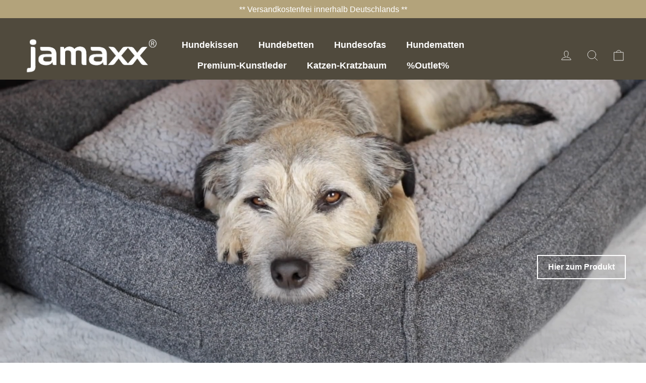

--- FILE ---
content_type: text/html; charset=utf-8
request_url: https://www.jamaxx-pets.de/collections/hunde-betten
body_size: 68334
content:
<!doctype html>
<html class="no-js" lang="de" dir="ltr">
<head>






    <script>
        var sDomain = location.host;

        /****** Start thirdPartyScriptDefinition ******/
        (function(){
            window.thirdPartyScriptDefinition = [
                /* start example

                {
                    "src" : "facebook",
                    "cookie" : "fr",
                    "provider" : "facebook.com",
                    "description" : "",
                    "expires" : 7776000,
                    "domain" : "facebook.com",
                    "declaration" : 1,
                    "group" : "facebook"
                },{
                    "src" : "facebook",
                    "cookie" : "_fbp",
                    "provider" : sDomain,
                    "description" : "",
                    "expires" : 7776000,
                    "domain" : sDomain,
                    "declaration" : 1,
                    "group" : "facebook"
                }

                end example */
            ]
        })();
        /****** End thirdPartyScriptDefinition ******/

        /**
################################## BEECLEVER GMBH KOBLENZ ###################################
##### Copyright (c) 2019-present, beeclever GmbH Koblenz DE, All rights reserved.       #####
##### THE SOFTWARE IS PROVIDED 'AS IS', WITHOUT WARRANTY OF ANY KIND, EXPRESS OR        #####
##### IMPLIED, INCLUDING BUT NOT LIMITED TO THE WARRANTIES OF MERCHANTABILITY, FITNESS  #####
##### FOR A PARTICULAR PURPOSE AND NONINFRINGEMENT. IN NO EVENT SHALL THE AUTHORS OR    #####
##### COPYRIGHT HOLDERS BE LIABLE FOR ANY CLAIM, DAMAGES OR OTHER LIABILITY, WHETHER    #####
##### IN AN ACTION OF CONTRACT, TORT OR OTHERWISE, ARISING FROM, OUT OF OR IN           #####
##### CONNECTION WITH THE SOFTWARE OR THE USE OR OTHER DEALINGS IN THE SOFTWARE.        #####
#############################################################################################

#####  !!!IMPORTANT!!! !!!IMPORTANT!!! !!!IMPORTANT!!! !!!IMPORTANT!!! !!!IMPORTANT!!!  #####
#####                                                                                   #####
##### The contents of this file may not be changed. If the app is updated, we reserve   #####
##### the right to change this file at any time. Possible changes on your part will     #####
##### then be automatically discarded.                                                  #####
#############################################################################################
*/
var GDPR_LC_versionNr=20201126214845;var GDPR_LC_ZLoad=function(){       var sDomain=location.host;var defaultDefinition=[{"src":"facebook","cookie":"fr","provider":"facebook.com","description":"","expires":7776000,"domain":"facebook.com","declaration":1,"group":"facebook"},{"src":"facebook","cookie":"_fbp","provider":sDomain,"description":"","expires":7776000,"domain":sDomain,"declaration":1,"group":"facebook"},{"src":"google-analytics.com","cookie":"_ga","provider":sDomain,"description":"","expires":63072000,"domain":sDomain,"declaration":1,"group":"google"},{"src":"googletagmanager.com","cookie":"_ga","provider":sDomain,"description":"","expires":63072000,"domain":sDomain,"declaration":1,"group":"google"},{"src":"googletagmanager.com","cookie":"_gid","provider":sDomain,"description":"","expires":86400,"domain":sDomain,"declaration":1,"group":"google"},{"src":"googletagmanager.com","cookie":"_gat","provider":sDomain,"description":"","expires":86400,"domain":sDomain,"declaration":1,"group":"google"},{"src":"googleadservices.com","cookie":"_ga","provider":sDomain,"description":"","expires":63072000,"domain":sDomain,"declaration":1,"group":"google"}];if(window.thirdPartyScriptDefinition===undefined){window.thirdPartyScriptDefinition=[];defaultDefinition.forEach(function(value){window.thirdPartyScriptDefinition.push(value)})}else{var exist=false;defaultDefinition.forEach(function(script){window.thirdPartyScriptDefinition.forEach(function(value){if(value.src===script.src&&value.cookie===script.cookie){exist=true}});if(!exist){window.thirdPartyScriptDefinition.push(script)}})} (function polyfill(){if(!Array.from){Array.from=(function(){var toStr=Object.prototype.toString;var isCallable=function(fn){return typeof fn==='function'||toStr.call(fn)==='[object Function]'};var toInteger=function(value){var number=Number(value);if(isNaN(number)){return 0} if(number===0||!isFinite(number)){return number} return(number>0?1:-1)*Math.floor(Math.abs(number))};var maxSafeInteger=Math.pow(2,53)-1;var toLength=function(value){var len=toInteger(value);return Math.min(Math.max(len,0),maxSafeInteger)};return function from(arrayLike){var C=this;var items=Object(arrayLike);if(arrayLike==null){throw new TypeError('Array.from requires an array-like object - not null or undefined')} var mapFn=arguments.length>1?arguments[1]:void undefined;var T;if(typeof mapFn!=='undefined'){if(!isCallable(mapFn)){throw new TypeError('Array.from: when provided, the second argument must be a function')} if(arguments.length>2){T=arguments[2]}} var len=toLength(items.length);var A=isCallable(C)?Object(new C(len)):new Array(len);var k=0;var kValue;while(k<len){kValue=items[k];if(mapFn){A[k]=typeof T==='undefined'?mapFn(kValue,k):mapFn.call(T,kValue,k)}else{A[k]=kValue} k+=1} A.length=len;return A}}())}})();window.BC_JSON_ObjectBypass={"_ab":{"description":"Used in connection with access to admin.","path":"\/","domain":"","provider":"Shopify","type":"type_0","expires":"86400","recommendation":"0","editable":"false","deletable":"false","set":"0"},"_secure_session_id":{"description":"Used in connection with navigation through a storefront.","path":"\/","domain":"","provider":"Shopify","type":"type_0","expires":"2592000","recommendation":"0","editable":"false","deletable":"false","set":"0"},"__cfduid":{"description":"The _cfduid cookie helps Cloudflare detect malicious visitors to our Customers’ websites and minimizes blocking legitimate users.","path":"\/","domain":"","provider":"Cloudflare","type":"type_0","expires":"2592000","recommendation":"0","editable":"false","deletable":"false","set":"0"},"Cart":{"description":"Used in connection with shopping cart.","path":"\/","domain":"","provider":"Shopify","type":"type_0","expires":"1209600","recommendation":"0","editable":"false","deletable":"false","set":"0"},"cart":{"description":"Used in connection with shopping cart.","path":"\/","domain":"","provider":"Shopify","type":"type_0","expires":"1209600","recommendation":"0","editable":"false","deletable":"false","set":"0"},"cart_sig":{"description":"Used in connection with checkout.","path":"\/","domain":"","provider":"Shopify","type":"type_0","expires":"1209600","recommendation":"0","editable":"false","deletable":"false","set":"0"},"cart_ts":{"description":"Used in connection with checkout.","path":"\/","domain":"","provider":"Shopify","type":"type_0","expires":"1209600","recommendation":"0","editable":"false","deletable":"false","set":"0"},"cart_ver":{"description":"Used in connection with shopping cart.","path":"\/","domain":"","provider":"Shopify","type":"type_0","expires":"1209600","recommendation":"0","editable":"false","deletable":"false","set":"0"},"checkout_token":{"description":"Used in connection with checkout.","path":"\/","domain":"","provider":"Shopify","type":"type_0","expires":"31536000","recommendation":"0","editable":"false","deletable":"false","set":"0"},"Secret":{"description":"Used in connection with checkout.","path":"\/","domain":"","provider":"Shopify","type":"type_0","expires":"31536000","recommendation":"0","editable":"false","deletable":"false","set":"0"},"secure_customer_sig":{"description":"Used in connection with customer login.","path":"\/","domain":"","provider":"Shopify","type":"type_0","expires":"31536000","recommendation":"0","editable":"false","deletable":"false","set":"0"},"storefront_digest":{"description":"Used in connection with customer login.","path":"\/","domain":"","provider":"Shopify","type":"type_0","expires":"31536000","recommendation":"0","editable":"false","deletable":"false","set":"0"},"_shopify_u":{"description":"Used to facilitate updating customer account information.","path":"\/","domain":"","provider":"Shopify","type":"type_0","expires":"31536000","recommendation":"0","editable":"false","deletable":"false","set":"0"},"XSRF-TOKEN":{"description":"Used in connection with GDPR legal Cookie.","path":"\/","domain":"","provider":"GDPR Legal Cookie","type":"type_0","expires":"31536000","recommendation":"0","editable":"false","deletable":"false","set":"0"},"gdpr_legal_cookie_session":{"description":"Used in connection with GDPR legal Cookie.","path":"\/","domain":"","provider":"GDPR Legal Cookie","type":"type_0","expires":"0","recommendation":"0","editable":"false","deletable":"false","set":"0"},"_bc_c_set":{"description":"Used in connection with GDPR legal Cookie.","path":"\/","domain":"","provider":"GDPR Legal Cookie","type":"type_0","expires":"2592000","recommendation":"0","editable":"false","deletable":"false","set":"0","optIn":true,"live":"1"},"_tracking_consent":{"description":"For Shopify User Consent Tracking.","path":"\/","domain":"","provider":"Shopify","type":"type_0","expires":"31536000","recommendation":"0","editable":"false","deletable":"false","set":"0"},"_shopify_m":{"description":"Used for managing customer privacy settings.","path":"\/","domain":"","provider":"Shopify","type":"type_0","expires":"31536000","recommendation":"0","editable":"false","deletable":"false","set":"0"},"_shopify_tm":{"description":"Used for managing customer privacy settings.","path":"\/","domain":"","provider":"Shopify","type":"type_0","expires":"31536000","recommendation":"0","editable":"false","deletable":"false","set":"0"},"_shopify_tw":{"description":"Used for managing customer privacy settings.","path":"\/","domain":"","provider":"Shopify","type":"type_0","expires":"31536000","recommendation":"0","editable":"false","deletable":"false","set":"0"},"_storefront_u":{"description":"Used to facilitate updating customer account information.","path":"\/","domain":"","provider":"Shopify","type":"type_0","expires":"31536000","recommendation":"0","editable":"false","deletable":"false","set":"0"},"cart_currency":{"description":"Used in connection with cart and checkout.","path":"\/","domain":"","provider":"Shopify","type":"type_0","expires":"31536000","recommendation":"0","editable":"false","deletable":"false","set":"0"},"_orig_referrer":{"description":"Used in connection with shopping cart.","path":"\/","domain":"","provider":"Shopify","type":"type_1","expires":"1209600","recommendation":"1","editable":"true","deletable":"false","set":"1"},"_landing_page":{"description":"Track landing pages.","path":"\/","domain":"","provider":"Shopify","type":"type_1","expires":"1209600","recommendation":"1","editable":"true","deletable":"false","set":"1"},"_s":{"description":"Shopify analytics.","path":"\/","domain":"","provider":"Shopify","type":"type_1","expires":"1800","recommendation":"1","editable":"true","deletable":"false","set":"1"},"_shopify_d":{"description":"Shopify analytics.","path":"\/","domain":"","provider":"Shopify","type":"type_1","expires":"1209600","recommendation":"1","editable":"true","deletable":"false","set":"1"},"_shopify_fs":{"description":"Shopify analytics.","path":"\/","domain":"","provider":"Shopify","type":"type_1","expires":"1209600","recommendation":"1","editable":"true","deletable":"false","set":"1"},"_shopify_s":{"description":"Shopify analytics.","path":"\/","domain":"","provider":"Shopify","type":"type_1","expires":"1800","recommendation":"1","editable":"true","deletable":"false","set":"1"},"_shopify_y":{"description":"Shopify analytics.","path":"\/","domain":"","provider":"Shopify","type":"type_1","expires":"31536000","recommendation":"1","editable":"true","deletable":"false","set":"1"},"_y":{"description":"Shopify analytics.","path":"\/","domain":"","provider":"Shopify","type":"type_1","expires":"31536000","recommendation":"1","editable":"true","deletable":"false","set":"1"},"_shopify_sa_p":{"description":"Shopify analytics relating to marketing \u0026 referrals.","path":"\/","domain":"","provider":"Shopify","type":"type_1","expires":"1800","recommendation":"1","editable":"true","deletable":"false","set":"1"},"_shopify_sa_t":{"description":"Shopify analytics relating to marketing \u0026 referrals.","path":"\/","domain":"","provider":"Shopify","type":"type_1","expires":"1800","recommendation":"1","editable":"true","deletable":"false","set":"1"},"_shopify_uniq":{"description":"Shopify analytics.","path":"\/","domain":"","provider":"Shopify","type":"type_1","expires":"1800","recommendation":"1","editable":"true","deletable":"false","set":"1"},"_shopify_visit":{"description":"Shopify analytics.","path":"\/","domain":"","provider":"Shopify","type":"type_1","expires":"1800","recommendation":"1","editable":"true","deletable":"false","set":"1"},"tracked_start_checkout":{"description":"Shopify analytics relating to checkout.","path":"\/","domain":"","provider":"Shopify","type":"type_1","expires":"1800","recommendation":"1","editable":"true","deletable":"false","set":"1"},"ki_r":{"description":"Shopify analytics.","path":"\/","domain":"","provider":"Shopify","type":"type_1","expires":"1800","recommendation":"1","editable":"true","deletable":"false","set":"1"},"ki_t":{"description":"Shopify analytics.","path":"\/","domain":"","provider":"Shopify","type":"type_1","expires":"1800","recommendation":"1","editable":"true","deletable":"false","set":"1"},"ab_test_*":{"description":"Shopify analytics.","path":"\/","domain":"","provider":"Shopify","type":"type_1","expires":"1800","recommendation":"1","editable":"true","deletable":"false","set":"1"}};var shopifyCookies={'_s':!1,'_shopify_fs':!1,'_shopify_s':!1,'_shopify_y':!1,'_y':!1,'_shopify_sa_p':!1,'_shopify_sa_t':!1,'_shopify_uniq':!1,'_shopify_visit':!1,'tracked_start_checkout':!1,'bc_trekkie_fbp_custom':!1};function GDPR_LC_Token(){var getToken={"tokenLength":8,"ranToken":'',"randomize":function(){return Math.random().toString(32).substr(2)},"generate":function(){while(this.ranToken.length<=this.tokenLength){this.ranToken+=this.randomize()} this.ranToken='jamaxx-pets.myshopify.com'+Date.now()+this.ranToken;return btoa(this.ranToken)},"get":function(){return this.generate()}};return getToken.get()};function getCookieValue(a){var b=document.cookie.match('(^|;)\\s*'+a+'\\s*=\\s*([^;]+)');return b?b.pop():false};function loadCookieSettings(sessID){var script=document.createElement('script');script.src='https://cookieapp-staging.beeclever.app/get-cookie-setting?shopify_domain=jamaxx-pets.myshopify.com&token='+sessID;script.async=false;document.head.appendChild(script);script.addEventListener('load',function(){console.log('UserData loaded')})};(function setUserCookieData(){window.GDPR_LC_Sess_ID_Name="GDPR_LC_SESS_ID";window.GDPR_LC_Sess_ID=getCookieValue(window.GDPR_LC_Sess_ID_Name);if(window.GDPR_LC_Sess_ID){loadCookieSettings(window.GDPR_LC_Sess_ID)}else{window.GDPR_LC_Sess_ID=GDPR_LC_Token()}})();function setBC_GDPR_LEGAL_custom_cookies(){window['BC_GDPR_LEGAL_custom_cookies']=window['BC_GDPR_LEGAL_custom_cookies']||{};window['BC_GDPR_LEGAL_custom_cookies']['list']=window['BC_GDPR_LEGAL_custom_cookies']['list']||{};if('GDPR_legal_cookie'in localStorage){window['BC_GDPR_LEGAL_custom_cookies']['list']=JSON.parse(window.localStorage.getItem('GDPR_legal_cookie'))}};setBC_GDPR_LEGAL_custom_cookies();(function(){var hasConsent=!1;Array.from(Object.keys(window['BC_GDPR_LEGAL_custom_cookies']['list'])).forEach(function(c){if(shopifyCookies.hasOwnProperty(c)&&window['BC_GDPR_LEGAL_custom_cookies']['list'][c].userSetting){hasConsent=!0}});var wt=window.trekkie,ws=window.ShopifyAnalytics;if(!hasConsent&&wt!==undefined){wt=[],wt.integrations=wt.integrations||!0,ws=ws.lib=ws.meta=ws.meta.page={},ws.lib.track=function(){}}})();window.BC_GDPR_2ce3a13160348f524c8cc9={'google':[            ],    '_bc_c_set':'customScript','customScriptsSRC':[]};window.bc_tagManagerTasks={"bc_tgm_aw":"google","bc_tgm_gtm":"google","bc_tgm_ua":"google","bc_tgm_fbp":"facebook","any":"any","_bc_c_set":"customScript"};var wl=whiteList=["recaptcha","notifications.google"];var GDPR_LC_scriptPath='gdpr-legal-cookie.beeclever.app';if(window.GDPR_LC_Beta_activate!==undefined&&window.GDPR_LC_Beta_activate){GDPR_LC_scriptPath='cookieapp-staging.beeclever.app'} wl.push(GDPR_LC_scriptPath);   var checkIsBlackListed=function(src){setBC_GDPR_LEGAL_custom_cookies();if(src===null){return null} if(!!window.TrustedScriptURL&&src instanceof TrustedScriptURL){src=src.toString()} var r=!1;for(var x=thirdPartyScriptDefinition.length-1;x>=0;x--){var bSrc=thirdPartyScriptDefinition[x]['src'];if(src.indexOf(bSrc)!==-1&&src.toLowerCase().indexOf('jquery')===-1){r=x}} wl.forEach(function(wSrc){if(src.indexOf(wSrc)!==-1){r=false}});if(r!==false){function getTCookieName(name,index){var tCookieObject=thirdPartyScriptDefinition[index];if(tCookieObject!==undefined){var cookies=[];thirdPartyScriptDefinition.forEach(function(cookie){if(cookie['src']===tCookieObject['src']){cookies.push(cookie)}});var tCookieName=tCookieObject['cookie'];if(tCookieObject['domain']!==document.location.host){tCookieName=tCookieObject['cookie']+'$%bc%$'+tCookieObject['domain']} if(tCookieName===name&&tCookieObject['domain']===window['BC_GDPR_LEGAL_custom_cookies']['list'][name]['domain']){if(window['BC_GDPR_LEGAL_custom_cookies']['list'][name]['userSetting']){index=!1}} cookies.forEach(function(cookie){if(window['BC_GDPR_LEGAL_custom_cookies']['list'][cookie['cookie']]!==undefined&&window['BC_GDPR_LEGAL_custom_cookies']['list'][cookie['cookie']]['userSetting']){index=!1}});return index} return!1};var cookieListKeys=Array.from(Object.keys(window['BC_GDPR_LEGAL_custom_cookies']['list']));if(cookieListKeys.length>0){Array.from(Object.keys(window['BC_GDPR_LEGAL_custom_cookies']['list'])).forEach(function(cookieName){r=getTCookieName(cookieName.toString(),r)})}else{for(var x=thirdPartyScriptDefinition.length-1;x>=0;x--){var tCookie=thirdPartyScriptDefinition[x];if(src.indexOf(tCookie['src'])!==-1){r=tCookie['cookie']+'$%bc%$'+tCookie['domain']}} return r}} return r};(function(){window.scriptElementsHidden=window.scriptElementsHidden||[];window.callbackFunc=function(elem,args){for(var x=0;x<elem.length;x++){if(elem[x]===null||elem[x]===undefined||elem[x]['nodeName']===undefined){return} if(elem[x]['nodeName'].toLowerCase()=='script'){if(elem[x].hasAttribute('src')){if(document.querySelector('[src="https://cookieapp-staging.beeclever.app/js/get-script.php"]')!==null){elem[x]=document.createElement('script');elem[x].setAttribute('bc_empty_script_tag','')} var blackListed=checkIsBlackListed(elem[x].getAttribute('src'));var fName=!1;try{new Error()}catch(e){var caller=e.stack.split('\n');var x=0;for(;x<caller.length;x++){caller[x]=caller[x].trim();caller[x]=caller[x].replace('at ','');caller[x]=caller[x].substr(0,caller[x].indexOf(' '));caller[x]=caller[x].replace('Array.','')} for(;x>=0;x--){if(caller[x]==='ICS'&&x>0){if(caller[x-1]in window['BC_GDPR_LEGAL_custom_cookies']['list']){fName=caller[x-1]}}}} if(fName===!1&&blackListed!==!1){elem[x].setAttribute('type','javascript/blocked');elem[x].setAttribute('cookie',blackListed)}else if(blackListed!==!0&&elem[x].getAttribute('type')==='javascript/blocked'){elem[x].setAttribute('type','javascript')} if(fName){elem[x].setAttribute("data-callerName",fName)} elem[x].setAttribute('src',elem[x].getAttribute('src'))} if(elem[x]['type']=='javascript/blocked'){window.scriptElementsHidden.push(elem[x]);elem[x]=document.createElement('script');elem[x].setAttribute('bc_empty_script_tag','')}}}};window._a=Element.prototype.appendChild;Element.prototype.appendChild=function(){window.callbackFunc.call(this,arguments);return window._a.apply(this,arguments)};window._b=Element.prototype.append;Element.prototype.append=function(){window.callbackFunc.call(this,arguments);return window._b.apply(this,arguments)};window._c=Element.prototype.insertBefore;Element.prototype.insertBefore=function(){window.callbackFunc.call(this,arguments);return window._c.apply(this,arguments)};window._d=Element.prototype.replaceChild;Element.prototype.replaceChild=function(){window.callbackFunc.call(this,arguments);return window._d.apply(this,arguments)};window._e=Element.prototype.insertNode;Element.prototype.insertNode=function(){window.callbackFunc.call(this,arguments);return window._e.apply(this,arguments)}})();if(!window.msCrypto){Array.from(document.head.querySelectorAll('[bc_empty_script_tag=""]')).forEach(function(script){script.remove()})}};if(window.GDPR_LC_ZLoad_loaded===undefined){GDPR_LC_ZLoad();window.GDPR_LC_ZLoad_loaded=true}


        

        var customCookies = {
            "testCookie" : true
        };

        function BC_GDPR_CustomScriptForShop () {
            return [

                function testCookie () {
                    // your additional script
                }

                
            ];
        }

    </script>



<!-- starapps_core_start -->
<!-- This code is automatically managed by StarApps Studio -->
<!-- Please contact support@starapps.studio for any help -->
<!-- File location: snippets/starapps-core.liquid -->


    
<!-- starapps_core_end -->

  <meta charset="utf-8">
  <meta http-equiv="X-UA-Compatible" content="IE=edge,chrome=1">
  <meta name="viewport" content="width=device-width,initial-scale=1">
  <meta name="theme-color" content="#b3a37b">
  <link rel="canonical" href="https://www.jamaxx-pets.de/collections/hunde-betten">
  <link rel="preconnect" href="https://cdn.shopify.com">
  <link rel="preconnect" href="https://fonts.shopifycdn.com">
  <link rel="dns-prefetch" href="https://productreviews.shopifycdn.com">
  <link rel="dns-prefetch" href="https://ajax.googleapis.com">
  <link rel="dns-prefetch" href="https://maps.googleapis.com">
  <link rel="dns-prefetch" href="https://maps.gstatic.com"><title>Orthopädische Hundebetten von JAMAXX PETS
&ndash; jamaxx-pets
</title>
<meta name="description" content="Orthopädische, hochwertig verarbeitete Hundebetten, erhältlich in drei Größen, vielen Farben und unterschiedlichen Bezügen, die alle waschbar sind."><meta property="og:site_name" content="jamaxx-pets">
  <meta property="og:url" content="https://www.jamaxx-pets.de/collections/hunde-betten">
  <meta property="og:title" content="Orthopädische Hundebetten von JAMAXX PETS">
  <meta property="og:type" content="website">
  <meta property="og:description" content="Orthopädische, hochwertig verarbeitete Hundebetten, erhältlich in drei Größen, vielen Farben und unterschiedlichen Bezügen, die alle waschbar sind."><meta property="og:image" content="http://www.jamaxx-pets.de/cdn/shop/collections/Box_Hund_640x640_5.jpg?v=1670920686">
    <meta property="og:image:secure_url" content="https://www.jamaxx-pets.de/cdn/shop/collections/Box_Hund_640x640_5.jpg?v=1670920686">
    <meta property="og:image:width" content="640">
    <meta property="og:image:height" content="640"><meta name="twitter:site" content="@">
  <meta name="twitter:card" content="summary_large_image">
  <meta name="twitter:title" content="Orthopädische Hundebetten von JAMAXX PETS">
  <meta name="twitter:description" content="Orthopädische, hochwertig verarbeitete Hundebetten, erhältlich in drei Größen, vielen Farben und unterschiedlichen Bezügen, die alle waschbar sind.">
<style data-shopify>
  

  
  
  
</style><link href="//www.jamaxx-pets.de/cdn/shop/t/7/assets/theme.css?v=100799677567770302871700588330" rel="stylesheet" type="text/css" media="all" />
<style data-shopify>:root {
    --typeHeaderPrimary: Helvetica;
    --typeHeaderFallback: Arial, sans-serif;
    --typeHeaderSize: 38px;
    --typeHeaderWeight: 700;
    --typeHeaderLineHeight: 1.2;
    --typeHeaderSpacing: 0.0em;

    --typeBasePrimary:Helvetica;
    --typeBaseFallback:Arial, sans-serif;
    --typeBaseSize: 16px;
    --typeBaseWeight: 400;
    --typeBaseLineHeight: 1.6;
    --typeBaseSpacing: 0.0em;

    --iconWeight: 2px;
    --iconLinecaps: round;
  }

  
.collection-hero__content:before,
  .hero__image-wrapper:before,
  .hero__media:before {
    background-image: linear-gradient(to bottom, rgba(0, 0, 0, 0.0) 0%, rgba(0, 0, 0, 0.0) 40%, rgba(0, 0, 0, 0.26) 100%);
  }

  .skrim__item-content .skrim__overlay:after {
    background-image: linear-gradient(to bottom, rgba(0, 0, 0, 0.0) 30%, rgba(0, 0, 0, 0.26) 100%);
  }

  .placeholder-content {
    background-image: linear-gradient(100deg, #ffffff 40%, #f7f7f7 63%, #ffffff 79%);
  }</style><script>
    document.documentElement.className = document.documentElement.className.replace('no-js', 'js');

    window.theme = window.theme || {};
    theme.routes = {
      home: "/",
      cart: "/cart.js",
      cartPage: "/cart",
      cartAdd: "/cart/add.js",
      cartChange: "/cart/change.js"
    };
    theme.strings = {
      soldOut: "Ausverkauft",
      unavailable: "Nicht verfügbar",
      inStockLabel: "Auf Lager",
      stockLabel: "[count] auf Lager",
      willNotShipUntil: "Wird nach dem [date] versendet",
      willBeInStockAfter: "Wird nach dem [date] auf Lager sein",
      waitingForStock: "Inventar auf dem Weg",
      cartSavings: "Sie sparen [savings]",
      cartEmpty: "Ihr Einkaufswagen ist im Moment leer.",
      cartTermsConfirmation: "Sie müssen den Verkaufsbedingungen zustimmen, um auszuchecken",
      searchCollections: "Kollektionen:",
      searchPages: "Seiten:",
      searchArticles: "Artikel:"
    };
    theme.settings = {
      dynamicVariantsEnable: true,
      cartType: "drawer",
      isCustomerTemplate: false,
      moneyFormat: "€{{amount_with_comma_separator}}",
      predictiveSearch: true,
      predictiveSearchType: "product,article,page,collection",
      quickView: false,
      themeName: 'Motion',
      themeVersion: "8.2.0"
    };
  </script>

  <script>window.performance && window.performance.mark && window.performance.mark('shopify.content_for_header.start');</script><meta name="google-site-verification" content="EZ3mrrrhMR_bhOSGTva_TFqBCcL54nVvpr__URTA69o">
<meta name="facebook-domain-verification" content="vztlrkjnttg3i4qfz819ic812703md">
<meta id="shopify-digital-wallet" name="shopify-digital-wallet" content="/60773826772/digital_wallets/dialog">
<meta name="shopify-checkout-api-token" content="2540e9a476a402bcbd9f5602cd0fae34">
<meta id="in-context-paypal-metadata" data-shop-id="60773826772" data-venmo-supported="false" data-environment="production" data-locale="de_DE" data-paypal-v4="true" data-currency="EUR">
<link rel="alternate" type="application/atom+xml" title="Feed" href="/collections/hunde-betten.atom" />
<link rel="next" href="/collections/hunde-betten?page=2">
<link rel="alternate" type="application/json+oembed" href="https://www.jamaxx-pets.de/collections/hunde-betten.oembed">
<script async="async" src="/checkouts/internal/preloads.js?locale=de-DE"></script>
<script id="shopify-features" type="application/json">{"accessToken":"2540e9a476a402bcbd9f5602cd0fae34","betas":["rich-media-storefront-analytics"],"domain":"www.jamaxx-pets.de","predictiveSearch":true,"shopId":60773826772,"locale":"de"}</script>
<script>var Shopify = Shopify || {};
Shopify.shop = "jamaxx-pets.myshopify.com";
Shopify.locale = "de";
Shopify.currency = {"active":"EUR","rate":"1.0"};
Shopify.country = "DE";
Shopify.theme = {"name":"Motion","id":128961642708,"schema_name":"Motion","schema_version":"8.2.0","theme_store_id":847,"role":"main"};
Shopify.theme.handle = "null";
Shopify.theme.style = {"id":null,"handle":null};
Shopify.cdnHost = "www.jamaxx-pets.de/cdn";
Shopify.routes = Shopify.routes || {};
Shopify.routes.root = "/";</script>
<script type="module">!function(o){(o.Shopify=o.Shopify||{}).modules=!0}(window);</script>
<script>!function(o){function n(){var o=[];function n(){o.push(Array.prototype.slice.apply(arguments))}return n.q=o,n}var t=o.Shopify=o.Shopify||{};t.loadFeatures=n(),t.autoloadFeatures=n()}(window);</script>
<script id="shop-js-analytics" type="application/json">{"pageType":"collection"}</script>
<script defer="defer" async type="module" src="//www.jamaxx-pets.de/cdn/shopifycloud/shop-js/modules/v2/client.init-shop-cart-sync_BxliUFcT.de.esm.js"></script>
<script defer="defer" async type="module" src="//www.jamaxx-pets.de/cdn/shopifycloud/shop-js/modules/v2/chunk.common_D4c7gLTG.esm.js"></script>
<script type="module">
  await import("//www.jamaxx-pets.de/cdn/shopifycloud/shop-js/modules/v2/client.init-shop-cart-sync_BxliUFcT.de.esm.js");
await import("//www.jamaxx-pets.de/cdn/shopifycloud/shop-js/modules/v2/chunk.common_D4c7gLTG.esm.js");

  window.Shopify.SignInWithShop?.initShopCartSync?.({"fedCMEnabled":true,"windoidEnabled":true});

</script>
<script>(function() {
  var isLoaded = false;
  function asyncLoad() {
    if (isLoaded) return;
    isLoaded = true;
    var urls = ["https:\/\/pmslider.netlify.app\/preview.js?shop=jamaxx-pets.myshopify.com","https:\/\/app.gdpr-legal-cookie.com\/get-script.php?shop=jamaxx-pets.myshopify.com","\/\/cdn.shopify.com\/proxy\/71a84d137ec094ee9514e6e0157fdb356d3ea42752fab50d8693327a861adbdc\/s.pandect.es\/v2.2\/gdpr-cookie-consent.min.js?shop=jamaxx-pets.myshopify.com\u0026sp-cache-control=cHVibGljLCBtYXgtYWdlPTkwMA"];
    for (var i = 0; i < urls.length; i++) {
      var s = document.createElement('script');
      s.type = 'text/javascript';
      s.async = true;
      s.src = urls[i];
      var x = document.getElementsByTagName('script')[0];
      x.parentNode.insertBefore(s, x);
    }
  };
  if(window.attachEvent) {
    window.attachEvent('onload', asyncLoad);
  } else {
    window.addEventListener('load', asyncLoad, false);
  }
})();</script>
<script id="__st">var __st={"a":60773826772,"offset":3600,"reqid":"6774527f-6c83-4611-9161-da01d4980220-1763947028","pageurl":"www.jamaxx-pets.de\/collections\/hunde-betten","u":"08e2e64d83e6","p":"collection","rtyp":"collection","rid":358926024916};</script>
<script>window.ShopifyPaypalV4VisibilityTracking = true;</script>
<script id="captcha-bootstrap">!function(){'use strict';const t='contact',e='account',n='new_comment',o=[[t,t],['blogs',n],['comments',n],[t,'customer']],c=[[e,'customer_login'],[e,'guest_login'],[e,'recover_customer_password'],[e,'create_customer']],r=t=>t.map((([t,e])=>`form[action*='/${t}']:not([data-nocaptcha='true']) input[name='form_type'][value='${e}']`)).join(','),a=t=>()=>t?[...document.querySelectorAll(t)].map((t=>t.form)):[];function s(){const t=[...o],e=r(t);return a(e)}const i='password',u='form_key',d=['recaptcha-v3-token','g-recaptcha-response','h-captcha-response',i],f=()=>{try{return window.sessionStorage}catch{return}},m='__shopify_v',_=t=>t.elements[u];function p(t,e,n=!1){try{const o=window.sessionStorage,c=JSON.parse(o.getItem(e)),{data:r}=function(t){const{data:e,action:n}=t;return t[m]||n?{data:e,action:n}:{data:t,action:n}}(c);for(const[e,n]of Object.entries(r))t.elements[e]&&(t.elements[e].value=n);n&&o.removeItem(e)}catch(o){console.error('form repopulation failed',{error:o})}}const l='form_type',E='cptcha';function T(t){t.dataset[E]=!0}const w=window,h=w.document,L='Shopify',v='ce_forms',y='captcha';let A=!1;((t,e)=>{const n=(g='f06e6c50-85a8-45c8-87d0-21a2b65856fe',I='https://cdn.shopify.com/shopifycloud/storefront-forms-hcaptcha/ce_storefront_forms_captcha_hcaptcha.v1.5.2.iife.js',D={infoText:'Durch hCaptcha geschützt',privacyText:'Datenschutz',termsText:'Allgemeine Geschäftsbedingungen'},(t,e,n)=>{const o=w[L][v],c=o.bindForm;if(c)return c(t,g,e,D).then(n);var r;o.q.push([[t,g,e,D],n]),r=I,A||(h.body.append(Object.assign(h.createElement('script'),{id:'captcha-provider',async:!0,src:r})),A=!0)});var g,I,D;w[L]=w[L]||{},w[L][v]=w[L][v]||{},w[L][v].q=[],w[L][y]=w[L][y]||{},w[L][y].protect=function(t,e){n(t,void 0,e),T(t)},Object.freeze(w[L][y]),function(t,e,n,w,h,L){const[v,y,A,g]=function(t,e,n){const i=e?o:[],u=t?c:[],d=[...i,...u],f=r(d),m=r(i),_=r(d.filter((([t,e])=>n.includes(e))));return[a(f),a(m),a(_),s()]}(w,h,L),I=t=>{const e=t.target;return e instanceof HTMLFormElement?e:e&&e.form},D=t=>v().includes(t);t.addEventListener('submit',(t=>{const e=I(t);if(!e)return;const n=D(e)&&!e.dataset.hcaptchaBound&&!e.dataset.recaptchaBound,o=_(e),c=g().includes(e)&&(!o||!o.value);(n||c)&&t.preventDefault(),c&&!n&&(function(t){try{if(!f())return;!function(t){const e=f();if(!e)return;const n=_(t);if(!n)return;const o=n.value;o&&e.removeItem(o)}(t);const e=Array.from(Array(32),(()=>Math.random().toString(36)[2])).join('');!function(t,e){_(t)||t.append(Object.assign(document.createElement('input'),{type:'hidden',name:u})),t.elements[u].value=e}(t,e),function(t,e){const n=f();if(!n)return;const o=[...t.querySelectorAll(`input[type='${i}']`)].map((({name:t})=>t)),c=[...d,...o],r={};for(const[a,s]of new FormData(t).entries())c.includes(a)||(r[a]=s);n.setItem(e,JSON.stringify({[m]:1,action:t.action,data:r}))}(t,e)}catch(e){console.error('failed to persist form',e)}}(e),e.submit())}));const S=(t,e)=>{t&&!t.dataset[E]&&(n(t,e.some((e=>e===t))),T(t))};for(const o of['focusin','change'])t.addEventListener(o,(t=>{const e=I(t);D(e)&&S(e,y())}));const B=e.get('form_key'),M=e.get(l),P=B&&M;t.addEventListener('DOMContentLoaded',(()=>{const t=y();if(P)for(const e of t)e.elements[l].value===M&&p(e,B);[...new Set([...A(),...v().filter((t=>'true'===t.dataset.shopifyCaptcha))])].forEach((e=>S(e,t)))}))}(h,new URLSearchParams(w.location.search),n,t,e,['guest_login'])})(!0,!0)}();</script>
<script integrity="sha256-52AcMU7V7pcBOXWImdc/TAGTFKeNjmkeM1Pvks/DTgc=" data-source-attribution="shopify.loadfeatures" defer="defer" src="//www.jamaxx-pets.de/cdn/shopifycloud/storefront/assets/storefront/load_feature-81c60534.js" crossorigin="anonymous"></script>
<script data-source-attribution="shopify.dynamic_checkout.dynamic.init">var Shopify=Shopify||{};Shopify.PaymentButton=Shopify.PaymentButton||{isStorefrontPortableWallets:!0,init:function(){window.Shopify.PaymentButton.init=function(){};var t=document.createElement("script");t.src="https://www.jamaxx-pets.de/cdn/shopifycloud/portable-wallets/latest/portable-wallets.de.js",t.type="module",document.head.appendChild(t)}};
</script>
<script data-source-attribution="shopify.dynamic_checkout.buyer_consent">
  function portableWalletsHideBuyerConsent(e){var t=document.getElementById("shopify-buyer-consent"),n=document.getElementById("shopify-subscription-policy-button");t&&n&&(t.classList.add("hidden"),t.setAttribute("aria-hidden","true"),n.removeEventListener("click",e))}function portableWalletsShowBuyerConsent(e){var t=document.getElementById("shopify-buyer-consent"),n=document.getElementById("shopify-subscription-policy-button");t&&n&&(t.classList.remove("hidden"),t.removeAttribute("aria-hidden"),n.addEventListener("click",e))}window.Shopify?.PaymentButton&&(window.Shopify.PaymentButton.hideBuyerConsent=portableWalletsHideBuyerConsent,window.Shopify.PaymentButton.showBuyerConsent=portableWalletsShowBuyerConsent);
</script>
<script data-source-attribution="shopify.dynamic_checkout.cart.bootstrap">document.addEventListener("DOMContentLoaded",(function(){function t(){return document.querySelector("shopify-accelerated-checkout-cart, shopify-accelerated-checkout")}if(t())Shopify.PaymentButton.init();else{new MutationObserver((function(e,n){t()&&(Shopify.PaymentButton.init(),n.disconnect())})).observe(document.body,{childList:!0,subtree:!0})}}));
</script>
<link id="shopify-accelerated-checkout-styles" rel="stylesheet" media="screen" href="https://www.jamaxx-pets.de/cdn/shopifycloud/portable-wallets/latest/accelerated-checkout-backwards-compat.css" crossorigin="anonymous">
<style id="shopify-accelerated-checkout-cart">
        #shopify-buyer-consent {
  margin-top: 1em;
  display: inline-block;
  width: 100%;
}

#shopify-buyer-consent.hidden {
  display: none;
}

#shopify-subscription-policy-button {
  background: none;
  border: none;
  padding: 0;
  text-decoration: underline;
  font-size: inherit;
  cursor: pointer;
}

#shopify-subscription-policy-button::before {
  box-shadow: none;
}

      </style>

<script>window.performance && window.performance.mark && window.performance.mark('shopify.content_for_header.end');</script><meta name="format-detection" content="telephone=no">
<meta name="format-detection" content="date=no">
<meta name="format-detection" content="address=no">
<link href="//www.jamaxx-pets.de/cdn/shop/t/7/assets/globo.swatch.css?v=89877518944829859701637440885" rel="stylesheet" type="text/css" media="all" /><script>
  window.Globo      = window.Globo || {};
  Globo.moneyFormat = "€{{amount_with_comma_separator}}";
  Globo.GloboMoneyFormat = "€{{amount_with_comma_separator}}";
  Globo.shopCurrency = "EUR";
  Globo.assetsUrl = "//www.jamaxx-pets.de/cdn/shop/t/7/assets/";
  Globo.filesUrl = "//www.jamaxx-pets.de/cdn/shop/files/";
  var GSCollection = GSCollection || {};
    var GloboSwatchConfig = {
        page: "collection",
        shop: {
        name: "jamaxx-pets",
        url: "https://www.jamaxx-pets.de",
        domain: "jamaxx-pets.myshopify.com",
        themeStoreId: "847",
        themeName: "Motion",
        themeVersion: "8.2.0",
        },
            }
    
</script>
<script src=//www.jamaxx-pets.de/cdn/shop/t/7/assets/globo.swatch.data.js?v=176537385363603840251637440886 ></script>
<script id="globoSwatchProductDetail" type="template/html">

{% assign variant_size = product.variants | size %}
{% if configs.show_one_variant %}
{% assign allow_show_one = 0 %}
{% else %}
{% assign allow_show_one = 1 %}
{% endif %}
{% if variant_size > allow_show_one %}

{% assign swatch_shape = configs.style_product_page_swatch.swatch_shape %}
{% if swatch_shape == "circle" %}
{% assign class_swatch_shape = "globo-detail-style-circle" %}
{% elsif swatch_shape == "square" %}
{% assign class_swatch_shape = "globo-detail-style-square" %}
{% endif %}

{% assign swatch_size = configs.style_product_page_swatch.swatch_size %}
{% if swatch_size == "small" %}
{% assign class_swatch_size = "globo-detail-size-small" %}
{% elsif swatch_size == "medium" %}
{% assign class_swatch_size = "globo-detail-size-medium" %}
{% elsif swatch_size == "large" %}
{% assign class_swatch_size = "globo-detail-size-large" %}
{% endif %}

{% assign border_style = configs.style_product_page_swatch.border_style %}
{% if border_style == "none" %}
{% assign class_border_style = "globo-detail-border-style-none" %}
{% elsif border_style == "single" %}
{% assign class_border_style = "globo-detail-border-style-single" %}
{% elsif border_style == "double" %}
{% assign class_border_style = "globo-detail-border-style-double" %}
{% endif %}

{% assign hover_effects = configs.style_product_page_swatch.hover_effects.background %}
{% if hover_effects == "no effect" %}
{% assign class_hover_effects = "globo-detail-hover-effects-none" %}
{% elsif hover_effects == "add glow" %}
{% assign class_hover_effects = "globo-detail-border-effects-glow" %}
{% elsif hover_effects == "add shadow" %}
{% assign class_hover_effects = "globo-detail-border-effects-shadow" %}
{% endif %}

{% assign hover_effects_zoom = configs.style_product_page_swatch.hover_effects.zoom_image %}
{% if hover_effects_zoom == "zoom" %}
{% assign class_hover_effects_zoom = "globo-detail-hover-effects-zoom" %}
{% endif %}

{% assign size_change = configs.style_product_page_swatch.hover_effects.size_change %}
{% if size_change == "reduce size" %}
{% assign class_size_change = "globo-detail-hover-size_change-reduce" %}
{% elsif size_change == "increase size" %}
{% assign class_size_change = "globo-detail-hover-size_change-increase" %}
{% endif %}

{% assign button_corner = configs.style_product_page_button.button_corner %}
{% if button_corner == "rounded" %}
{% assign class_button_corner = "globo-detail-button-style-rounded" %}
{% endif %}

{% assign button_size = configs.style_product_page_button.button_size %}
{% if button_size == "small" %}
{% assign class_button_size = "globo-detail-button-size-small" %}
{% elsif button_size == "medium" %}
{% assign class_button_size = "globo-detail-button-size-medium" %}
{% elsif button_size == "large" %}
{% assign class_button_size = "globo-detail-button-size-large" %}
{% endif %}

{% assign text_style = configs.style_product_page_button.text_style %}
{% if text_style == "lowercase" %}
{% assign class_text_style = "globo-detail-text-style-lowercase" %}
{% elsif text_style == "uppercase" %}
{% assign class_text_style = "globo-detail-text-style-uppercase" %}
{% endif %}

{% assign hover_effects_button = configs.style_product_page_button.hover_effects.background %}
{% if hover_effects_button == "add glow" %}
{% assign class_hover_effects_button = "globo-detail-button-effects-glow" %}
{% elsif hover_effects_button == "add shadow" %}
{% assign class_hover_effects_button = "globo-detail-button-effects-shadow" %}
{% endif %}

{% assign stylesoldout = configs.styleSoldout %}
{% if stylesoldout == "hide" %}
{% assign class_stylesoldout = "globo-sold-out-hide" %}
{% elsif stylesoldout == "opacity" %}
{% assign class_stylesoldout = "globo-sold-out-opacity" %}
{% elsif stylesoldout == "cross out" %}
{% assign class_stylesoldout = "globo-sold-out-cross-out" %}
{% endif %}

{% assign alignContent = configs.align_content %}
{% if alignContent == "left" %}
{% assign class_alignContent = "globo-align-content-left" %}
{% elsif alignContent == "center" %}
{% assign class_alignContent = "globo-align-content-center" %}
{% elsif alignContent == "right" %}
{% assign class_alignContent = "globo-align-content-right" %}
{% endif %}

{% assign first_available_variant = false %}
{% for variant in product.variants %}
{% if !first_available_variant and variant.available %}{% assign first_available_variant = variant %}{% endif %}
{% endfor %}
{% unless first_available_variant %}{% assign first_available_variant = product.variants[0] %}{% endunless %}
<div class="{{ class_alignContent }}">
  <div class="globo-product-swatch-price" style="display: none;">
    <span class="gsw-product_price-container">
      <span class="globo-cs-product_price">{{first_available_variant.price | money }}</span>
      <span class="globo-cs-product_oldprice">{% if first_available_variant.compare_at_price > first_available_variant.price %}{{first_available_variant.compare_at_price | money }}{% endif %}</span>
    </span>
  </div>
  <ul class="globo-swatch-detail-lists-price" style="display: none;">
    {% for variant in product.variants %}
    <li data-value="{{ variant.id }}"><span class="gw-li-price">{{ variant.price | money }}</span> {% if variant.compare_at_price > variant.price %}<span class="gw-li-compareprice">{{ variant.compare_at_price | money }}</span>{% endif %}</li>
    {% endfor %}
  </ul>
  <div class="globo-swatch-list">
    {% assign option_index = 0 %}
    {% for option in product.options %}
    {% assign is_color = false %}
    {% assign option_index = forloop.index0 %}
    {% assign displayStyle = configs.displayStyles[option] %}
    {% assign sortOption = configs.listOrderOptions[option] %}
    {% if option != "Title" %}
    <div class="swatch--gl clearfix" data-option-index="{{ option_index }}" {% if configs.sortOption %}data-order="{{ sortOption }}"{% endif %}>
      {% assign values = "" %}
      {% assign values_available = "" %}
      {% if displayStyle == 1 %}
      <label for="pa_{{ option | handleize }}" class="name-option">{{ option }}</label>
      <ul class="value g-variant-color-detail">
        {% for variant in product.variants %}
        {% assign value_available = variant.options[option_index] %}
        {% unless values_available contains value_available or variant.available == false %}
        {% assign values_available = values_available | append: "," | append: value_available %}
        {% assign values_available = values_available | split: "," %}
        {% endunless %}
        {% endfor %}
        
        {% for variant in product.variants %}
        {% assign value = variant.options[option_index] %}
        {% assign option_value = option | append: "-" | append: value %}
        {% unless values contains value %}
        {% assign values = values | append: "," | append: value %}
        {% assign values = values | split: "," %}
        <li class="select-option {{ class_stylesoldout }} {% if values_available contains value %}available{% else %}globo-out-of-stock{% endif %}" data-attribute="pa_{{ value | handleize }}" data-value="{{ value | escape }}">
          <input id="swatch-detail-{{ variant.id }}-{{ option_index }}-{{ value | handle }}" data-variantId="{{ variant.id }}" type="radio" name="option-globo-{{ option_index }}" value="{{ value | escape }}" {% if configs.enableMandatory == false %}{% if forloop.first %} checked{% endif %}{% else %}required{% endif %} />
          <label title="{{ value }}" for="swatch-detail-{{ variant.id }}-{{ option_index }}-{{ value | handle }}"
                 class="swatch-anchor swatch-other
                        {% if configs.displaySelectType[option_value] == 3 or configs.displaySelectType[option_value] == 4 %}{{ class_hover_effects_zoom }}{% endif %}
                        {% if configs.displaySelectType[option_value] >= 1 and configs.displaySelectType[option_value] <= 4 %}{% if configs.displayColors[option_value] or configs.displayColorsImage[option_value] %}globo-border-color-swatch {{ class_swatch_shape }} {{ class_swatch_size }} {{ class_border_style }} {{ class_hover_effects }} {{ class_size_change }}{% else %} globo-style--button {{ class_button_corner }} {{ class_button_size }} {{ class_text_style }} {{ class_hover_effects_button }}{% endif %}
                        {% endif %}"
                 style="display: block;
                        {% if configs.displayColors[option_value] %}background-color: {{ configs.displayColors[option_value] }}; font-size: 0;
                        {% if configs.displaySelectType[option_value] == 2 %}{% if configs.displayColors2[option_value] %}background: linear-gradient( -45deg, {{ configs.displayColors2[option_value] }} 50%, {{ configs.displayColors[option_value] }} 50% );{% endif %}{% endif %}{% endif %}
                        {% if configs.displaySelectType[option_value] == 3 or configs.displaySelectType[option_value] == 4 %}{% if configs.displayColorsImage[option_value] or configs.displayColorsImageUrl[option_value] %}font-size: 0; background-size: contain; background-position: center; background-repeat: no-repeat;{% endif %}{% endif %}
                        {% if configs.displaySelectType[option_value] == 3 %}{% if configs.displayColorsImage[option_value] %}background-image: url({{ configs.displayColorsImage[option_value] | asset_url  | img_url: "200x" | replace: "\"", ""}});{% endif %}{% endif %}
                        {% if configs.displaySelectType[option_value] == 4 %}{% if configs.displayColorsImageUrl[option_value] %}background-image: url({{ configs.displayColorsImageUrl[option_value] | asset_url  | img_url: "200x" | replace: "\"", ""}});{% endif %}{% endif %}"
                 data-option-value="{{configs.displaySelectType[option_value]}}">
            <span class="attr-title-hover">{{ value | escape }}</span>
            {{ value }}
          </label>
        </li>
        {% endunless %}
        {% endfor %}
      </ul>
      {% elsif displayStyle == 2 %}
      <label for="pa_{{ option | handleize }}" class="name-option">{{ option }}</label>
      <ul class="value g-variant-color-detail">
        {% for variant in product.variants %}
        {% assign value_available = variant.options[option_index] %}
        {% unless values_available contains value_available or variant.available == false %}
        {% assign values_available = values_available | append: "," | append: value_available %}
        {% assign values_available = values_available | split: "," %}
        {% endunless %}
        {% endfor %}
        
        {% for variant in product.variants %}
        {% assign value = variant.options[option_index] %}
        {% unless values contains value %}
        {% assign values = values | append: "," | append: value %}
        {% assign values = values | split: "," %}
        <li class="select-option {{ class_stylesoldout }} {% if values_available contains value %}available{% else %}globo-out-of-stock{% endif %}" data-attribute="pa_{{ value | handleize }}" data-value="{{ value | escape }}" {% if variant.featured_image.src %}data-image={{ variant.featured_image.src | img_url:"1024x1024" }}{% endif %}>
          <input id="swatch-detail-{{ variant.id }}-{{ option_index }}-{{ value | handle }}" data-variantId="{{ variant.id }}" type="radio" name="option-globo-{{ option_index }}" value="{{ value | escape }}" {% if configs.enableMandatory == false %}{% if forloop.first %} checked{% endif %}{% else %}required{% endif %} />
          <label title="{{ value }}" for="swatch-detail-{{ variant.id }}-{{ option_index }}-{{ value | handle }}" class="swatch-anchor swatch-other globo-border-color-swatch {{ class_swatch_shape }} {{ class_swatch_size }} {{ class_border_style }} {{ class_hover_effects }} {{ class_hover_effects_zoom }} {{ class_size_change }}" {% if variant.featured_image.src %}style="display: block; background-size: contain; background-position: center; background-repeat: no-repeat; background-image: url({{ variant.featured_image.src | img_url:"200x" }});"{% endif %}>
            <span class="attr-title-hover">{{ value | escape }}</span>
          </label>
        </li>
        {% endunless %}
        {% endfor %}
      </ul>
      {% elsif displayStyle == 3 %}
      <label for="pa_{{ option | handleize }}" class="name-option">{{ option }}</label>
      <ul class="value">
        {% for variant in product.variants %}
        {% assign value_available = variant.options[option_index] %}
        {% unless values_available contains value_available or variant.available == false %}
        {% assign values_available = values_available | append: "," | append: value_available %}
        {% assign values_available = values_available | split: "," %}
        {% endunless %}
        {% endfor %}
        
        {% for variant in product.variants %}
        {% assign value = variant.options[option_index] %}
        {% unless values contains value %}
        {% assign values = values | append: "," | append: value %}
        {% assign values = values | split: "," %}
        <li class="select-option {{ class_stylesoldout }} {% if values_available contains value %}available{% else %}globo-out-of-stock{% endif %}" data-attribute="pa_{{ value | handleize }}" data-value="{{ value | escape }}">
          <input id="swatch-detail-{{ variant.id }}-{{ option_index }}-{{ value | handle }}" data-variantId="{{ variant.id }}" type="radio" name="option-globo-{{ option_index }}" value="{{ value | escape }}"  {% if configs.enableMandatory == false %}{% if forloop.first %} checked{% endif %}{% else %}required{% endif %} />
          <label title="{{ value }}" for="swatch-detail-{{ variant.id }}-{{ option_index }}-{{ value | handle }}" class="swatch-anchor swatch-other globo-style--button {{ class_button_corner }} {{ class_button_size }} {{ class_text_style }} {{ class_hover_effects_button }}">
            <span class="attr-title-hover">{{ value | escape }}</span>
            {{ value }}
          </label>
        </li>
        {% endunless %}
        {% endfor %}
      </ul>
      {% elsif displayStyle == 4 %}
      <label for="pa_{{ option | handleize }}" class="name-option">{{ option }}</label>
      <ul class="value ul-globo-dropdown-option">
        {% if configs.enableMandatory == true %}
        <li class="swatches-options select-option--dropdown select-option select-globo-init">
          <input id="swatch-detail-select-an-option-{{ option | handleize }}" data-variantId="{{ variant.id }}" type="radio" value="" name="option-globo-{{ option_index }}" />
          <label for="swatch-detail-select-an-option-{{ option | handleize }}" class="swatch-anchor swatch-other">
            Select an option
          </label>
          <span class="globo-arrow-select"></span>
        </li>
        {% endif %}
        {% for variant in product.variants %}
        {% assign value_available = variant.options[option_index] %}
        {% unless values_available contains value_available or variant.available == false %}
        {% assign values_available = values_available | append: "," | append: value_available %}
        {% assign values_available = values_available | split: "," %}
        {% endunless %}
        {% endfor %}
        
        {% for variant in product.variants %}
        {% assign value = variant.options[option_index] %}
        {% unless values contains value %}
        {% assign values = values | append: "," | append: value %}
        {% assign values = values | split: "," %}

        <li class="swatches-options select-option--dropdown select-option {% if values_available contains value %}available{% else %}soldout{% endif %}" data-attribute="pa_{{ value | handleize }}">
          <input  id="swatch-detail-{{ variant.id }}-{{ option_index }}-{{ value | handle }}" type="radio" name="option-globo-{{ option_index }}" value="{{ value | escape }}" />
          <label title="{{ value | escape }}" for="swatch-detail-{{ variant.id }}-{{ option_index }}-{{ value | handle }}" class="swatch-anchor swatch-other">
            {{ value }}
          </label>
          <span class="globo-arrow-select"></span>
        </li>

        {% endunless %}
        {% endfor %}
      </ul>
      {% endif %}
      {% if configs.enableMandatory %}<div class="errorOptions" data-nameinput="option-globo-{{ option_index }}"></div>{% endif %}
    </div>
    {% endif %}
    {% endfor %}
  </div>
  {% if configs.showNumberStock %}
  <div class="globo-number-stock-variant"></div>
  {% endif %}
</div>
{% endif %}

</script>
<script id="globoSwatchCollection"   type="template/html">
    {% assign variant_size = product.variants | size %}
    {% if configs.show_one_variant %}
    {% assign allow_show_one = 0 %}
    {% else %}
    {% assign allow_show_one = 1 %}
    {% endif %}
    {% if variant_size > allow_show_one %}

        {% assign swatch_shape = configs.style_collection_page_swatch.swatch_shape %}
		{% if swatch_shape == "circle" %}
		{% assign class_swatch_shape = "globo-style-circle" %}
		{% elsif swatch_shape == "square" %}
  		{% assign class_swatch_shape = "globo-style-square" %}
		{% endif %}

		{% assign swatch_size = configs.style_collection_page_swatch.swatch_size %}
        {% if swatch_size == "small" %}
        {% assign class_swatch_size = "globo-size-small" %}
        {% elsif swatch_size == "medium" %}
        {% assign class_swatch_size = "globo-size-medium" %}
        {% elsif swatch_size == "large" %}
        {% assign class_swatch_size = "globo-size-large" %}
        {% endif %}

		{% assign border_style = configs.style_collection_page_swatch.border_style %}
        {% if border_style == "none" %}
        {% assign class_border_style = "globo-border-style-none" %}
        {% elsif border_style == "single" %}
        {% assign class_border_style = "globo-border-style-single" %}
        {% elsif border_style == "double" %}
        {% assign class_border_style = "globo-border-style-double" %}
        {% endif %}

		{% assign hover_effects = configs.style_collection_page_swatch.hover_effects.background %}
        {% if hover_effects == "no effect" %}
        {% assign class_hover_effects = "globo-hover-effects-none" %}
        {% elsif hover_effects == "add glow" %}
        {% assign class_hover_effects = "globo-border-effects-glow" %}
        {% elsif hover_effects == "add shadow" %}
        {% assign class_hover_effects = "globo-border-effects-shadow" %}
        {% endif %}

		{% assign hover_effects_zoom = configs.style_collection_page_swatch.hover_effects.zoom_image %}
        {% if hover_effects_zoom == "zoom" %}
        {% assign class_hover_effects_zoom = "globo-hover-effects-zoom" %}
		{% endif %}

        {% assign size_change = configs.style_collection_page_swatch.hover_effects.size_change %}
        {% if size_change == "reduce size" %}
        {% assign class_size_change = "globo-hover-size_change-reduce" %}
        {% elsif size_change == "increase size" %}
        {% assign class_size_change = "globo-hover-size_change-increase" %}
        {% endif %}

		{% assign button_corner = configs.style_collection_page_button.button_corner %}
		{% if button_corner == "rounded" %}
		{% assign class_button_corner = "globo-button-style-rounded" %}
		{% endif %}

        {% assign button_size = configs.style_collection_page_button.button_size %}
        {% if button_size == "small" %}
        {% assign class_button_size = "globo-button-size-small" %}
        {% elsif button_size == "medium" %}
        {% assign class_button_size = "globo-button-size-medium" %}
        {% elsif button_size == "large" %}
        {% assign class_button_size = "globo-button-size-large" %}
        {% endif %}

        {% assign text_style = configs.style_collection_page_button.text_style %}
        {% if text_style == "lowercase" %}
        {% assign class_text_style = "globo-text-style-lowercase" %}
        {% elsif text_style == "uppercase" %}
        {% assign class_text_style = "globo-text-style-uppercase" %}
        {% endif %}

        {% assign hover_effects_button = configs.style_collection_page_button.hover_effects.background %}
        {% if hover_effects_button == "add glow" %}
        {% assign class_hover_effects_button = "globo-button-effects-glow" %}
        {% elsif hover_effects_button == "add shadow" %}
        {% assign class_hover_effects_button = "globo-button-effects-shadow" %}
        {% endif %}

        {% assign stylesoldout = configs.styleSoldout %}
        {% if stylesoldout == "hide" %}
        {% assign class_stylesoldout = "globo-sold-out-hide" %}
        {% elsif stylesoldout == "opacity" %}
        {% assign class_stylesoldout = "globo-sold-out-opacity" %}
        {% elsif stylesoldout == "cross out" %}
        {% assign class_stylesoldout = "globo-sold-out-cross-out" %}
        {% endif %}

        {% assign alignContent = configs.align_content %}
        {% if alignContent == "left" %}
        {% assign class_alignContent = "globo-align-content-left" %}
        {% elsif alignContent == "center" %}
        {% assign class_alignContent = "globo-align-content-center" %}
        {% elsif alignContent == "right" %}
        {% assign class_alignContent = "globo-align-content-right" %}
        {% endif %}

		<div class="{{ class_alignContent }}">
          {% assign first_available_variant = false %}
          {% for variant in product.variants %}
            {% if !first_available_variant and variant.available %}{% assign first_available_variant = variant %}{% endif %}
          {% endfor %}
          {% unless first_available_variant %}{% assign first_available_variant = product.variants[0] %}{% endunless %}
          <div class="globo-collection-swatch-price">
            <span class="gsw-product_price-container">
              <span class="globo-cs-product_price">{{ first_available_variant.price | money }}</span>
              <span class="globo-cs-product_oldprice">{% if first_available_variant.compare_at_price > first_available_variant.price %}{{first_available_variant.compare_at_price | money }}{% endif %}</span>
            </span>
          </div>
          {% assign option_index = 0 %}
          <div class="globo-swatch-list">
          {% for option in product.options %}
          	{% assign isEnable = false %}
          	{% assign visibleOptions = configs.visibleOptions %}
          	{% assign option_index = forloop.index0 %}
          	{% if visibleOptions contains option %}
              	{% assign isEnable = true %}
              {% endif %}
              {% assign displayStyle = configs.displayStyles[option] %}
              {% assign sortOption = configs.listOrderOptions[option] %}

          	{% if isEnable and option != "Title" %}
            <div class="swatch--gl clearfix" data-option-index="{{ option_index }}" {% if configs.sortOption %}data-order="{{ sortOption }}"{% endif %}>
                {% assign values = "" %}
				{% assign values_available = "" %}
                {% if displayStyle == 1 %}
              	  {% if configs.isOptionname %}
                  <label for="pa_{{ option | handleize }}" class="name-option">{{ option }}</label>
              	  {% endif %}
                  <ul class="ul-swatches-list value g-variant-color {% if configs.carousel == "enable" %}gvowl-carousel owl-carousel{% endif %}">
                    {% assign i = 0 %}
                    {% for variant in product.variants %}
                    {% assign value_available = variant.options[option_index] %}
                    {% unless values_available contains value_available or variant.available == false %}
                    {% assign values_available = values_available | append: "," | append: value_available %}
                    {% assign values_available = values_available | split: "," %}
                    {% endunless %}
                    {% endfor %}
                    
                    {% for variant in product.variants %}
                    {% assign value = variant.options[option_index] %}
                    {% assign option_value = option | append: "-" | append: value %}
                    {% unless values contains value %}
                    {% assign i = i | plus: 1 %}
                    {% assign values = values | append: "," | append: value %}
                    {% assign values = values | split: "," %}
                    {% if i <= configs.limit_variant  or configs.show_limit_variant == false %}
                    <li productId = "{{ product.id }}" {% if variant.featured_image.src %}productImage = {{ variant.featured_image.src | img_url: "grande" }}{% endif %} class="swatches-options {{ class_stylesoldout }} {% if values_available contains value %}available{% else %}globo-out-of-stock{% endif %}" data-attribute="pa_{{ value | handleize }}">
                      <input  id="swatch-{{ variant.id }}-{{ option_index }}-{{ value | handle }}" type="radio" name="option-{{ option_index }}-{{ product.id }}" value="{{ value | escape }}" {% if forloop.first %} checked{% endif %} />
                      <label for="swatch-{{ variant.id }}-{{ option_index }}-{{ value | handle }}" class="swatch-anchor swatch-other
                              {% if configs.displaySelectType[option_value] == 3 or configs.displaySelectType[option_value] == 4 %}{{ class_hover_effects_zoom }}{% endif %}
                              {% if configs.displaySelectType[option_value] >= 1 and configs.displaySelectType[option_value] <= 4 %}{% if configs.displayColors[option_value] or configs.displayColorsImage[option_value] %}globo-border-color-swatch {{ class_swatch_shape }} {{ class_swatch_size }} {{ class_border_style }} {{ class_hover_effects }} {{ class_size_change }}{% else %} globo-style--button {{ class_button_corner }} {{ class_button_size }} {{ class_text_style }} {{ class_hover_effects_button }}{% endif %}
                              {% endif %}"
                              style="display: block;
                              {% if configs.displayColors[option_value] %}background-color: {{ configs.displayColors[option_value] }}; font-size: 0;
                              {% if configs.displaySelectType[option_value] == 2 %}{% if configs.displayColors2[option_value] %}background: linear-gradient( -45deg, {{ configs.displayColors2[option_value] }} 50%, {{ configs.displayColors[option_value] }} 50% );{% endif %}{% endif %}{% endif %}
                              {% if configs.displaySelectType[option_value] == 3 or configs.displaySelectType[option_value] == 4 %}{% if configs.displayColorsImage[option_value] or configs.displayColorsImageUrl[option_value] %}font-size: 0; background-size: contain; background-position: center; background-repeat: no-repeat;{% endif %}{% endif %}
                              {% if configs.displaySelectType[option_value] == 3 %}{% if configs.displayColorsImage[option_value] %}background-image: url({{ configs.displayColorsImage[option_value] | asset_url  | img_url: "200x" }});{% endif %}{% endif %}
                              {% if configs.displaySelectType[option_value] == 4 %}{% if configs.displayColorsImageUrl[option_value] %}background-image: url({{ configs.displayColorsImageUrl[option_value] | asset_url  | img_url: "200x" }});{% endif %}{% endif %}"
                      >
                        <span class="attr-title-hover">{{ value | escape }}</span>
                        {{ value }}
                      </label>
                    </li>
					{% endif %}
                    {% endunless %}
                    {% endfor %}
                    {% if i > configs.limit_variant and configs.show_limit_variant %}
                    <li class="swatches-more" >
                      <label class="swatch-anchor swatch-other globo-border-color-swatch {{ class_swatch_shape }} {{ class_swatch_size }} {{ class_border_style }}">
                        +{{ i | minus: configs.limit_variant }}
                      </label>
                    </li>
                    {% endif %}
                  </ul>
                {% elsif displayStyle == 2 %}
              	  {% if configs.isOptionname %}
                  <label for="pa_{{ option | handleize }}" class="name-option">{{ option }}</label>
                  {% endif %}
                  <ul class="ul-swatches-list value g-variant-color {% if configs.carousel == "enable" %}gvowl-carousel owl-carousel{% endif %}">
                    {% assign i = 0 %}
                    {% for variant in product.variants %}
                    {% assign value_available = variant.options[option_index] %}
                    {% unless values_available contains value_available or variant.available == false %}
                    {% assign values_available = values_available | append: "," | append: value_available %}
                    {% assign values_available = values_available | split: "," %}
                    {% endunless %}
                    {% endfor %}
                    
                    {% for variant in product.variants %}
                    {% assign value = variant.options[option_index] %}
                    {% unless values contains value %}
                    {% assign i = i | plus: 1 %}
                    {% assign values = values | append: "," | append: value %}
                    {% assign values = values | split: "," %}
                    {% if i <= configs.limit_variant  or configs.show_limit_variant == false %}
                    <li productId = "{{ product.id }}" {% if variant.featured_image.src %}productImage = {{ variant.featured_image.src | img_url: "grande" }}{% endif %} class="swatches-options {{ class_stylesoldout }} {% if values_available contains value %}available{% else %}globo-out-of-stock{% endif %}" data-attribute="pa_{{ value | handleize }}">
                      <input id="swatch-{{ variant.id }}-{{ option_index }}-{{ value | handle }}" type="radio" name="option-{{ option_index }}-{{ product.id }}" value="{{ value | escape }}" {% if forloop.first %} checked{% endif %} />
                      <label title="{{ value | escape }}" for="swatch-{{ variant.id }}-{{ option_index }}-{{ value | handle }}" class="swatch-anchor swatch-other globo-border-color-swatch {{ class_swatch_shape }} {{ class_swatch_size }} {{ class_border_style }} {{ class_hover_effects }} {{ class_hover_effects_zoom }} {{ class_size_change }}" {% if variant.featured_image.src %}style="display: block; background-size: contain; background-position: center; background-repeat: no-repeat; background-image: url({{ variant.featured_image.src | img_url:"200x" }});"{% endif %}>
                        <span class="attr-title-hover">{{ value | escape }}</span>
                      </label>
                    </li>
                    {% endif %}

                    {% endunless %}
                    {% endfor %}
                    {% if i > configs.limit_variant and configs.show_limit_variant %}
                    <li class="swatches-more" >
                      <label class="swatch-anchor swatch-other globo-border-color-swatch {{ class_swatch_shape }} {{ class_swatch_size }} {{ class_border_style }}">
                        +{{ i | minus: configs.limit_variant }}
                      </label>
                    </li>
                    {% endif %}
                  </ul>
                {% elsif displayStyle == 3 %}
              	  {% if configs.isOptionname %}
                  <label for="pa_{{ option | handleize }}" class="name-option">{{ option }}</label>
                  {% endif %}
                  <ul class="ul-swatches-list value {% if configs.carousel == "enable" %}gvowl-carousel owl-carousel{% endif %}">
                    {% assign i = 0 %}
                    {% for variant in product.variants %}
                    {% assign value_available = variant.options[option_index] %}
                    {% unless values_available contains value_available or variant.available == false %}
                    {% assign values_available = values_available | append: "," | append: value_available %}
                    {% assign values_available = values_available | split: "," %}
                    {% endunless %}
                    {% endfor %}
                    
                    {% for variant in product.variants %}
                    {% assign value = variant.options[option_index] %}
                    {% unless values contains value %}
                    {% assign i = i | plus: 1 %}
                    {% assign values = values | append: "," | append: value %}
                    {% assign values = values | split: "," %}
                    {% if i <= configs.limit_variant  or configs.show_limit_variant == false %}
                    <li productId = "{{ product.id }}" class="swatches-options {{ class_stylesoldout }} {% if values_available contains value %}available{% else %}globo-out-of-stock{% endif %}" data-attribute="pa_{{ value | handleize }}">
                      <input  id="swatch-{{ variant.id }}-{{ option_index }}-{{ value | handle }}" type="radio" name="option-{{ option_index }}-{{ product.id }}" value="{{ value | escape }}" {% if forloop.first %} checked{% endif %} />
                      <label title="{{ value | escape }}" for="swatch-{{ variant.id }}-{{ option_index }}-{{ value | handle }}" class="swatch-anchor swatch-other globo-style--button {{ class_button_corner }} {{ class_button_size }} {{ class_text_style }} {{ class_hover_effects_button }}">
                        <span class="attr-title-hover">{{ value | escape }}</span>
                        {{ value }}
                      </label>
                    </li>
					{% endif %}
                    
                    {% endunless %}
                    {% endfor %}
                    {% if i > configs.limit_variant and configs.show_limit_variant %}
                    <li class="swatches-more" >
                    <label class="swatch-anchor swatch-other globo-style--button {{ class_button_corner }} {{ class_button_size }} {{ class_text_style }}">
                        +{{ i | minus: configs.limit_variant }}
                      </label>
                    </li>
                    {% endif %}
                  </ul>
              	{% elsif displayStyle == 4 %}
                  {% if configs.isOptionname %}
                  <label for="pa_{{ option | handleize }}" class="name-option">{{ option }}</label>
              	  {% endif %}
                  <ul class="ul-swatches-list value ul-globo-dropdown-option">
                    {% for variant in product.variants %}
                    {% assign value_available = variant.options[option_index] %}
                    {% unless values_available contains value_available or variant.available == false %}
                    {% assign values_available = values_available | append: "," | append: value_available %}
                    {% assign values_available = values_available | split: "," %}
                    {% endunless %}
                    {% endfor %}
                    
                    {% for variant in product.variants %}
                    {% assign value = variant.options[option_index] %}
                    {% unless values contains value %}
                    {% assign values = values | append: "," | append: value %}
                    {% assign values = values | split: "," %}

                    <li productId = "{{ product.id }}" class="select-option--dropdown swatches-options {% if values_available contains value %}available{% else %}globo-out-of-stock{% endif %}" data-attribute="pa_{{ value | handleize }}">
                      <input  id="swatch-{{ variant.id }}-{{ option_index }}-{{ value | handle }}" type="radio" name="option-{{ option_index }}-{{ product.id }}" value="{{ value | escape }}" {% if forloop.first %} checked{% endif %} />
                      <label title="{{ value | escape }}" for="swatch-{{ variant.id }}-{{ option_index }}-{{ value | handle }}" class="swatch-anchor swatch-other">
                        {{ value }}
                      </label>
                      <span class="globo-arrow-select"></span>
                    </li>

                    {% endunless %}
                    {% endfor %}
                  </ul>
                {% endif %}
            </div>
          	{% endif %}
          {% endfor %}
          </div>
          <ul class="globo-swatch-lists-price" style="display: none;">
          {% for variant in product.variants %}
            <li data-value="{{ variant.id }}"><span class="gw-li-price">{{ variant.price | money }}</span> {% if variant.compare_at_price > variant.price %}<span class="gw-li-compareprice">{{ variant.compare_at_price | money }}</span>{% endif %}</li>
          {% endfor %}
          </ul>
           <select name="idGlobo" class="globo-selector-all">
              {% for variant in product.variants %}
             	<option value="{{ variant.id }}" {% if variant.option1 %}data-option1="{{ variant.option1 | escape }}"{% endif %} {% if variant.option2 %}data-option2="{{ variant.option2 | escape }}"{% endif %} {% if variant.option3 %}data-option3="{{ variant.option3 | escape }}"{% endif %} data-available="{{ variant.available }}" data-price="{{ variant.price | money }}" {% if variant.compare_at_price > variant.price %}data-compare-price="{{ variant.compare_at_price | money }}"{% endif %}>{{ variant.title }} - {{ variant.price | money }}</option>
               {% endfor %}
            </select>
          	{% if configs.showAddtocart %}
            {% if product.variants[0].available %}
          		 <button type="button" class="btn btn-globo globo--add-to-cart globo-ajax-form-cart">{{ configs.txtAddtocart }}</button>
            {% else %}
                 <button type="button" class="btn btn-globo globo--add-to-cart globo-ajax-form-cart" disabled="disabled">{% if stylesoldout == "hide" %}{{ configs.txtAddtocart }}{% else %}{{ configs.txtSoldout }}{% endif %}</button>
            {% endif %}
          	{% endif %}
    </div>

    {% endif %}
</script>
<script src=//www.jamaxx-pets.de/cdn/shop/t/7/assets/globo.swatch.js?v=126901711201497889641637440884></script>
<script type="text/javascript">
  var add_to_cart_ajax = false;
  if(add_to_cart_ajax) {
    window.addEventListener('DOMContentLoaded', (event) => {
      var show_multiple_currencies = false;
      var cart_type = "drawer";
      var regexCount = /{{ count }}|count|{{count}}/g;
      !function(t){window.addEventListener("globoSwatchProductsUpdateCart",function(e){t('[rv-text="cart.item_count"], .main-sidebar-cart-count, .site-header__cart span#CartCount, .cart_count, #CartToggleItemCount, #site-control .cart > div, .cart-count-number, .js-cart-count, .header-cart-link .header-cart-count, .header-tools .header-cart-count').length&&(t('[rv-text="cart.item_count"], .main-sidebar-cart-count, .site-header__cart span#CartCount, .cart_count, #CartToggleItemCount, #site-control .cart > div, .cart-count-number, .js-cart-count, .header-cart-link .header-cart-count, .header-tools .header-cart-count').text(e.detail.cart.item_count),t(".header-cart-link .header-cart-count").length&&t(".header-cart-link .header-cart-count").addClass("active")),t("#CartCount [data-cart-count]").length?t("#CartCount").removeClass("hide")&&t("#CartCount [data-cart-count]").text(e.detail.cart.item_count):t("[data-header-cart-count]").length?t("[data-header-cart-count]").addClass("visible").attr("data-header-cart-count",e.detail.cart.item_count):"undefined"!=typeof theme&&void 0!==theme.Notify&&void 0!==theme.Notify.open&&t(".site-header__cart-indicator").length?(t(".site-header__cart-indicator").removeClass("hide"),theme.Notify.open("success",!1,!0)):"undefined"!=typeof ajaxCart&&void 0!==ajaxCart.load?("undefined"!=typeof theme&&void 0!==theme.cartType&&"drawer"===theme.cartType||"undefined"!=typeof theme&&void 0!==theme.settings&&void 0!==theme.settings.cartType&&"drawer"===theme.settings.cartType||"undefined"!=typeof theme&&void 0!==theme.data&&void 0!==theme.data.cartMethod&&"page"!==theme.data.cartMethod||t("#CartTemplate").length)&&(ajaxCart.load(),$("#CartLink").length&&$("#CartLink").trigger("click"),$(".js-cart-trigger")&&$(".js-cart-trigger").trigger("click"),$('a.js--drawer-open-right[href="/cart"]')&&$('a.js--drawer-open-right[href="/cart"]').trigger("click")):"undefined"!=typeof Shopify&&void 0!==Shopify.loadQuickCart&&t(".cart-modal-popup").length?(t(".nav-main-cart-amount").text(e.detail.cart.item_count).removeClass("hidden"),"modal"==cart_type&&Shopify.loadQuickCart(e.detail.cart)):t(".cart-item-count").length?t(".cart-item-count").text(e.detail.cart.item_count).addClass("cart-show"):t(".cartItemCount").length?(t("[data-header-cart]").trigger("update",e.detail.cart.items[e.detail.cart.items.length-1].variant_id),t(".cartItemCount").text(e.detail.cart.item_count)):t(".page-header .cartsummary").length||t(".mini-cart-wrapper .mini-cart").length||t("#pageheader .cart-summary .cart-count").length&&t("#mobile-header .cart-count").length||t(".cartContainer #Cart").length||t("#cart-count-desktop").length||t("#cart-count-mobile").length||t(".header-cart__count").length||t(".header-cart .cart-summary").length||t("#pageheader .header-mini-menu").length||t(".toolbar-cart .current-cart").length&&t("#cart-summary").length?t.get("/search",function(e){for(var a=[".page-header .cartsummary",".mini-cart-wrapper .mini-cart","#pageheader .cart-summary .cart-count","#mobile-header .cart-count",".cartContainer #Cart","#cart-count-desktop","#cart-count-mobile",".page-header .header-cart",".docked-navigation-container .header-cart","#pageheader .header-mini-menu",".toolbar-cart .current-cart","#cart-summary"],r=t(t.parseHTML("<div>"+e+"</div>")),n=0;n<a.length;n++)t(a[n]).length&&t(a[n]).html(r.find(a[n]).html());if("undefined"!=typeof theme&&void 0!==theme.checkCurrency&&theme.checkCurrency(),show_multiple_currencies&&"undefined"!=typeof theme&&void 0!==theme.money_container&&"undefined"!=typeof Currency&&void 0!==Currency.convertAll&&t("[name=currencies]").length&&Currency.convertAll(shopCurrency,t("[name=currencies]").first().val(),theme.money_container),t("#pageheader .checkout-link").length){var c=t("#pageheader .checkout-link").addClass("reveal");setTimeout(function(){c.removeClass("reveal")},4e3)}"undefined"!=typeof theme&&void 0!==theme.runMultiCurrency&&theme.runMultiCurrency(),t(".toolbar-cart .current-cart").length&&t("#cart-summary").length&&(setTimeout(function(){t("body").addClass("show-cart-summary")},20),t("#cart-summary.updating, #cart-summary .updating").removeClass("updating"))}):t(".topBar__cart").length&&"undefined"!=typeof Theme&&void 0!==Theme.cart&&void 0!==Theme.cart.refreshMiniCart?Theme.cart.refreshMiniCart(e.detail.cart):t(".Header__CartCount").length?document.dispatchEvent(new CustomEvent("product:added",{bubbles:!0,detail:{quantity:e.detail.ids.length}})):t("#StickyCart").length||t("#CartDrawer").length&&t(".js-drawer-open-cart").length&&"undefined"!=typeof $?$("body").trigger("added.ajaxProduct"):t(".header__cart-count").length?(document.documentElement.dispatchEvent(new CustomEvent("product:added",{bubbles:!0,detail:{quantity:e.detail.ids.length}})),t(document).trigger("theme:cart:updated",[e.detail.cart,!0,!0])):t('[data-js-class="Cart"]').length&&"undefined"!=typeof $?($('[data-js-class="Cart"]').attr("data-has-items",!0).trigger("updateHtml"),$("[data-item-count]").attr("data-item-count",e.detail.cart.item_count).show(),$(".cart--external--total-items").text(e.detail.cart.item_count),$('[data-off-canvas--open="right-sidebar"]').first().trigger("click")):"undefined"!=typeof StyleHatch&&void 0!==StyleHatch.AjaxCart&&void 0!==StyleHatch.AjaxCart.updateCartButton?StyleHatch.AjaxCart.updateCartButton(e.detail.cart):"undefined"!=typeof ajaxifyShopify&&void 0!==ajaxifyShopify.cartUpdateCallback?ajaxifyShopify.cartUpdateCallback(e.detail.cart):t(".cartCost").length&&"undefined"!=typeof slate&&void 0!==slate.Currency&&void 0!==slate.Currency.formatMoney&&"undefined"!=typeof theme&&void 0!==theme.moneyFormat?t(".cartCost").html("(<span class='money'>"+slate.Currency.formatMoney(e.detail.cart.total_price,theme.moneyFormat)+"</span>)").removeClass("hidden-count"):"undefined"!=typeof refreshCart&&t(".cart-button").length?(refreshCart(e.detail.cart),window.setTimeout(function(){t.fancybox.close(),t(".cart-button").click()},500)):t("#CartButton .cart-count-js").length?(t("#CartButton .cart-count-js").text(e.detail.cart.item_count).show().addClass("pulse-cart-icon"),setTimeout(function(){t("#CartButton .cart-count-js").removeClass("pulse-cart-icon")},800)):t("#site-cart .cart-items").length&&t("#site-cart-handle").length?t.ajax({url:"/cart",success:function(a){t("#site-cart .cart-items").html(t(a).find("#site-cart .cart-items .cart-item")),t("#CartTotal").html(t(a).find("#CartTotal").html()),t("#CartDetails").html(t(a).find("#CartDetails").html()),window.sidebarCartAjaxFunctions(),e.detail.ids.length>0&&(1==e.detail.ids.length?t("#site-cart .subtitle").html(t("#site-cart .subtitle").data("added-singular").replace(regexCount,e.detail.ids.length)):t("#site-cart .subtitle").html(t("#site-cart .subtitle").data("added-plural").replace(regexCount,e.detail.ids.length)),t(".cart-menu .count").text(e.detail.cart.item_count)),t(".site-cart-handle a").trigger("click")}}):"undefined"!=typeof Shopify&&void 0!==Shopify.updateQuickCart?Shopify.updateQuickCart(e.detail.cart):t("#meta .count").length&&t(".ajaxCartButton").length?(t("#meta .count").text(e.detail.cart.item_count),t(".ajaxCartButton").trigger("click")):t(".cart .cart-icon").length?t(".cart").addClass("cart--show-indicator"):t(".header-tools-cart").length?t(".header-tools-cart").addClass("cart-has-content"):t('[data-action="open-mini-cart"]').length&&t(".mini-cart").length?t(document).trigger("product.added"):window.location.reload()})}(window.jQuery||window.$);
    });
  }
</script>

  <script src="//www.jamaxx-pets.de/cdn/shop/t/7/assets/vendor-scripts-v13.js" defer="defer"></script><script src="//www.jamaxx-pets.de/cdn/shop/t/7/assets/theme.js?v=149589828062399591451637413042" defer="defer"></script>
    
    
      
  
    <!-- Global site tag (gtag.js) - Google Analytics -->
<script async src="https://www.googletagmanager.com/gtag/js?id=G-SHR9NKJ6KM"></script>
<script>
  window.dataLayer = window.dataLayer || [];
  function gtag(){dataLayer.push(arguments);}
  gtag('js', new Date());

  gtag('config', 'G-SHR9NKJ6KM');
</script>


<!-- BEGIN app block: shopify://apps/swatch-king/blocks/variant-swatch-king/0850b1e4-ba30-4a0d-a8f4-f9a939276d7d -->


















































  <script>
    window.vsk_data = function(){
      return {
        "block_collection_settings": {"alignment":"center","enable":true,"swatch_location":"After price","switch_on_hover":true,"preselect_variant":false,"current_template":"collection"},
        "currency": "EUR",
        "currency_symbol": "€",
        "primary_locale": "de",
        "localized_string": {},
        "app_setting_styles": {"products_swatch_presentation":{"slide_left_button_svg":"","slide_right_button_svg":""},"collections_swatch_presentation":{"minified":false,"minified_products":false,"minified_template":"+{count}","slide_left_button_svg":"","minified_display_count":[3,6],"slide_right_button_svg":""}},
        "app_setting": {"display_logs":false,"default_preset":129935,"pre_hide_strategy":"hide-all-theme-selectors","swatch_url_source":"cdn","product_data_source":"js"},
        "app_setting_config": {"app_execution_strategy":"all","collections_options_disabled":null,"default_swatch_image":"","do_not_select_an_option":{"text":"Select a {{ option_name }}","status":true,"control_add_to_cart":true,"allow_virtual_trigger":true,"make_a_selection_text":"Select a {{ option_name }}","auto_select_options_list":[]},"history_free_group_navigation":false,"notranslate":false,"products_options_disabled":null,"size_chart":{"type":"theme","labels":"size,sizes,taille,größe,tamanho,tamaño,koko,サイズ","position":"right","size_chart_app":"","size_chart_app_css":"","size_chart_app_selector":""},"session_storage_timeout_seconds":60,"enable_swatch":{"cart":{"enable_on_cart_product_grid":true,"enable_on_cart_featured_product":true},"home":{"enable_on_home_product_grid":true,"enable_on_home_featured_product":true},"pages":{"enable_on_custom_product_grid":true,"enable_on_custom_featured_product":true},"article":{"enable_on_article_product_grid":true,"enable_on_article_featured_product":true},"products":{"enable_on_main_product":true,"enable_on_product_grid":true},"collections":{"enable_on_collection_quick_view":true,"enable_on_collection_product_grid":true},"list_collections":{"enable_on_list_collection_quick_view":true,"enable_on_list_collection_product_grid":true}},"product_template":{"group_swatches":true,"variant_swatches":true},"product_batch_size":250,"use_optimized_urls":true,"enable_error_tracking":false,"enable_event_tracking":false,"preset_badge":{"order":[{"name":"sold_out","order":0},{"name":"sale","order":1},{"name":"new","order":2}],"new_badge_text":"NEW","new_badge_color":"#FFFFFF","sale_badge_text":"SALE","sale_badge_color":"#FFFFFF","new_badge_bg_color":"#121212D1","sale_badge_bg_color":"#D91C01D1","sold_out_badge_text":"SOLD OUT","sold_out_badge_color":"#FFFFFF","new_show_when_all_same":false,"sale_show_when_all_same":false,"sold_out_badge_bg_color":"#BBBBBBD1","new_product_max_duration":90,"sold_out_show_when_all_same":true,"min_price_diff_for_sale_badge":5}},
        "theme_settings_map": {"128959742164":31760,"128960168148":31760,"128961642708":31996,"128968523988":31996,"128976126164":31996,"128434700500":31760,"128441090260":31760,"128465076436":72641},
        "theme_settings": {"31760":{"id":31760,"configurations":{"products":{"theme_type":"dawn","swatch_root":{"position":"before","selector":"variant-radios, variant-selects, .sa-variant-picker","groups_selector":"","section_selector":".product-section,.featured-product","secondary_position":"","secondary_selector":"","use_section_as_root":true},"option_selectors":"variant-selects select, variant-radios input","selectors_to_hide":["variant-radios","variant-selects","product-recommendations .card__badge"],"json_data_selector":"","add_to_cart_selector":"[name=\"add\"]","custom_button_params":{"data":[{"value_attribute":"data-value","option_attribute":"data-name"}],"selected_selector":".active"},"option_index_attributes":["data-index","data-option-position","data-object","data-product-option","data-option-index","name"],"add_to_cart_text_selector":"[name=\"add\"]","selectors_to_hide_override":"","add_to_cart_enabled_classes":"","add_to_cart_disabled_classes":""},"collections":{"grid_updates":[{"name":"sku","template":"SKU: {sku}","display_position":"replace","display_selector":".variant-sku","element_selector":""},{"name":"price","template":"\u003cdiv class=\"price price--on-sale\"\u003e\n\u003cspan class=\"price-item price-item--regular\" {{display_on_sale}}\u003e{{compare_at_price_with_format}}\u003c\/span\u003e\n\u003cspan {display_on_sale}\u003e\u0026nbsp\u003c\/span\u003e\n\u003cspan class=\"price-item price-item--sale\" \u003e{price_with_format}\u003c\/span\u003e\n\u003c\/div\u003e","display_position":"replace","display_selector":".price","element_selector":""}],"data_selectors":{"url":"a","title":".card-information__text","attributes":[],"form_input":"[name=\"id\"]","featured_image":"img:nth-child(1)","secondary_image":"img:nth-child(2)"},"attribute_updates":[{"selector":null,"template":null,"attribute":null}],"selectors_to_hide":[],"json_data_selector":"[sa-swatch-json]","swatch_root_selector":".collection .grid__item .card-wrapper, .product-recommendations .grid__item .card-wrapper","swatch_display_options":[{"label":"After image","position":"after","selector":".card--product"},{"label":"After price","position":"after","selector":".price"},{"label":"After title","position":"after","selector":".card-information__text"}]}},"settings":{"products":{"handleize":false,"init_deferred":false,"label_split_symbol":":","size_chart_selector":"","persist_group_variant":true,"hide_single_value_option":"none"},"collections":{"layer_index":12,"display_label":false,"continuous_lookup":3000,"json_data_from_api":true,"label_split_symbol":"-","price_trailing_zeroes":true,"hide_single_value_option":"none"}},"custom_scripts":[],"custom_css":"","theme_store_ids":[887],"schema_theme_names":["Dawn"],"pre_hide_css_code":null},"31760":{"id":31760,"configurations":{"products":{"theme_type":"dawn","swatch_root":{"position":"before","selector":"variant-radios, variant-selects, .sa-variant-picker","groups_selector":"","section_selector":".product-section,.featured-product","secondary_position":"","secondary_selector":"","use_section_as_root":true},"option_selectors":"variant-selects select, variant-radios input","selectors_to_hide":["variant-radios","variant-selects","product-recommendations .card__badge"],"json_data_selector":"","add_to_cart_selector":"[name=\"add\"]","custom_button_params":{"data":[{"value_attribute":"data-value","option_attribute":"data-name"}],"selected_selector":".active"},"option_index_attributes":["data-index","data-option-position","data-object","data-product-option","data-option-index","name"],"add_to_cart_text_selector":"[name=\"add\"]","selectors_to_hide_override":"","add_to_cart_enabled_classes":"","add_to_cart_disabled_classes":""},"collections":{"grid_updates":[{"name":"sku","template":"SKU: {sku}","display_position":"replace","display_selector":".variant-sku","element_selector":""},{"name":"price","template":"\u003cdiv class=\"price price--on-sale\"\u003e\n\u003cspan class=\"price-item price-item--regular\" {{display_on_sale}}\u003e{{compare_at_price_with_format}}\u003c\/span\u003e\n\u003cspan {display_on_sale}\u003e\u0026nbsp\u003c\/span\u003e\n\u003cspan class=\"price-item price-item--sale\" \u003e{price_with_format}\u003c\/span\u003e\n\u003c\/div\u003e","display_position":"replace","display_selector":".price","element_selector":""}],"data_selectors":{"url":"a","title":".card-information__text","attributes":[],"form_input":"[name=\"id\"]","featured_image":"img:nth-child(1)","secondary_image":"img:nth-child(2)"},"attribute_updates":[{"selector":null,"template":null,"attribute":null}],"selectors_to_hide":[],"json_data_selector":"[sa-swatch-json]","swatch_root_selector":".collection .grid__item .card-wrapper, .product-recommendations .grid__item .card-wrapper","swatch_display_options":[{"label":"After image","position":"after","selector":".card--product"},{"label":"After price","position":"after","selector":".price"},{"label":"After title","position":"after","selector":".card-information__text"}]}},"settings":{"products":{"handleize":false,"init_deferred":false,"label_split_symbol":":","size_chart_selector":"","persist_group_variant":true,"hide_single_value_option":"none"},"collections":{"layer_index":12,"display_label":false,"continuous_lookup":3000,"json_data_from_api":true,"label_split_symbol":"-","price_trailing_zeroes":true,"hide_single_value_option":"none"}},"custom_scripts":[],"custom_css":"","theme_store_ids":[887],"schema_theme_names":["Dawn"],"pre_hide_css_code":null},"31996":{"id":31996,"configurations":{"products":{"theme_type":"dawn","swatch_root":{"position":"before","selector":".variant-wrapper, .sa-variant-picker, [id*=AddToCartForm] .product-single__variants","groups_selector":"","section_selector":".template-product [data-section-type=\"product\"], .modal--is-active [data-section-type=\"product\"], [data-section-type=\"product-template\"], .modal--is-active [data-section-type=\"product-template\"]","secondary_position":"","secondary_selector":"","use_section_as_root":true},"option_selectors":".variant-wrapper input,.variant-wrapper select","selectors_to_hide":[".variant-wrapper",".variant-wrapper-sa"],"json_data_selector":"","add_to_cart_selector":"[name=\"add\"]","custom_button_params":{"data":[{"value_attribute":"data-value","option_attribute":"data-name"}],"selected_selector":".active"},"option_index_attributes":["data-index","data-option-position","data-object","data-product-option","data-option-index","name"],"add_to_cart_text_selector":"[name=\"add\"]\u003espan","selectors_to_hide_override":"","add_to_cart_enabled_classes":"","add_to_cart_disabled_classes":""},"collections":{"grid_updates":[{"name":"sku","template":"SKU: {sku}","display_position":"replace","display_selector":"","element_selector":""},{"name":"price","template":"\u003cspan class=\"grid-product__price--original\" {{display_on_sale}}\u003e{{compare_at_price_with_format}}\u003c\/span\u003e\n\u003cspan class=\"sale-price\"\u003e{price_with_format}\u003c\/span\u003e","display_position":"replace","display_selector":".grid-product__price","element_selector":""}],"data_selectors":{"url":"a","title":".grid-product__title","attributes":["data-product-id:pid","data-id:pid"],"form_input":"[name=\"id\"]","featured_image":"img.grid-product__image","secondary_image":"div.grid-product__secondary-image[style], .grid-product__secondary-image:not([style]) img"},"attribute_updates":[{"selector":null,"template":null,"attribute":null}],"selectors_to_hide":[".grid-product__colors"],"json_data_selector":"[sa-swatch-json]","swatch_root_selector":"#CollectionSection .grid-product, .product-recommendations .grid-product, .grid--uniform .grid__item ","swatch_display_options":[{"label":"After image","position":"after","selector":".grid-product__image-mask"},{"label":"After price","position":"after","selector":".grid-product__price"},{"label":"After title","position":"after","selector":".grid-product__title"}]}},"settings":{"products":{"handleize":false,"init_deferred":false,"label_split_symbol":"-","size_chart_selector":"","persist_group_variant":true,"hide_single_value_option":"none"},"collections":{"layer_index":12,"display_label":false,"continuous_lookup":3000,"json_data_from_api":true,"label_split_symbol":"-","price_trailing_zeroes":false,"hide_single_value_option":"none"}},"custom_scripts":[],"custom_css":".grid-product__link--disabled .grid-product__image-mask {opacity: 1 !important;}","theme_store_ids":[847],"schema_theme_names":["Motion"],"pre_hide_css_code":null},"31996":{"id":31996,"configurations":{"products":{"theme_type":"dawn","swatch_root":{"position":"before","selector":".variant-wrapper, .sa-variant-picker, [id*=AddToCartForm] .product-single__variants","groups_selector":"","section_selector":".template-product [data-section-type=\"product\"], .modal--is-active [data-section-type=\"product\"], [data-section-type=\"product-template\"], .modal--is-active [data-section-type=\"product-template\"]","secondary_position":"","secondary_selector":"","use_section_as_root":true},"option_selectors":".variant-wrapper input,.variant-wrapper select","selectors_to_hide":[".variant-wrapper",".variant-wrapper-sa"],"json_data_selector":"","add_to_cart_selector":"[name=\"add\"]","custom_button_params":{"data":[{"value_attribute":"data-value","option_attribute":"data-name"}],"selected_selector":".active"},"option_index_attributes":["data-index","data-option-position","data-object","data-product-option","data-option-index","name"],"add_to_cart_text_selector":"[name=\"add\"]\u003espan","selectors_to_hide_override":"","add_to_cart_enabled_classes":"","add_to_cart_disabled_classes":""},"collections":{"grid_updates":[{"name":"sku","template":"SKU: {sku}","display_position":"replace","display_selector":"","element_selector":""},{"name":"price","template":"\u003cspan class=\"grid-product__price--original\" {{display_on_sale}}\u003e{{compare_at_price_with_format}}\u003c\/span\u003e\n\u003cspan class=\"sale-price\"\u003e{price_with_format}\u003c\/span\u003e","display_position":"replace","display_selector":".grid-product__price","element_selector":""}],"data_selectors":{"url":"a","title":".grid-product__title","attributes":["data-product-id:pid","data-id:pid"],"form_input":"[name=\"id\"]","featured_image":"img.grid-product__image","secondary_image":"div.grid-product__secondary-image[style], .grid-product__secondary-image:not([style]) img"},"attribute_updates":[{"selector":null,"template":null,"attribute":null}],"selectors_to_hide":[".grid-product__colors"],"json_data_selector":"[sa-swatch-json]","swatch_root_selector":"#CollectionSection .grid-product, .product-recommendations .grid-product, .grid--uniform .grid__item ","swatch_display_options":[{"label":"After image","position":"after","selector":".grid-product__image-mask"},{"label":"After price","position":"after","selector":".grid-product__price"},{"label":"After title","position":"after","selector":".grid-product__title"}]}},"settings":{"products":{"handleize":false,"init_deferred":false,"label_split_symbol":"-","size_chart_selector":"","persist_group_variant":true,"hide_single_value_option":"none"},"collections":{"layer_index":12,"display_label":false,"continuous_lookup":3000,"json_data_from_api":true,"label_split_symbol":"-","price_trailing_zeroes":false,"hide_single_value_option":"none"}},"custom_scripts":[],"custom_css":".grid-product__link--disabled .grid-product__image-mask {opacity: 1 !important;}","theme_store_ids":[847],"schema_theme_names":["Motion"],"pre_hide_css_code":null},"31996":{"id":31996,"configurations":{"products":{"theme_type":"dawn","swatch_root":{"position":"before","selector":".variant-wrapper, .sa-variant-picker, [id*=AddToCartForm] .product-single__variants","groups_selector":"","section_selector":".template-product [data-section-type=\"product\"], .modal--is-active [data-section-type=\"product\"], [data-section-type=\"product-template\"], .modal--is-active [data-section-type=\"product-template\"]","secondary_position":"","secondary_selector":"","use_section_as_root":true},"option_selectors":".variant-wrapper input,.variant-wrapper select","selectors_to_hide":[".variant-wrapper",".variant-wrapper-sa"],"json_data_selector":"","add_to_cart_selector":"[name=\"add\"]","custom_button_params":{"data":[{"value_attribute":"data-value","option_attribute":"data-name"}],"selected_selector":".active"},"option_index_attributes":["data-index","data-option-position","data-object","data-product-option","data-option-index","name"],"add_to_cart_text_selector":"[name=\"add\"]\u003espan","selectors_to_hide_override":"","add_to_cart_enabled_classes":"","add_to_cart_disabled_classes":""},"collections":{"grid_updates":[{"name":"sku","template":"SKU: {sku}","display_position":"replace","display_selector":"","element_selector":""},{"name":"price","template":"\u003cspan class=\"grid-product__price--original\" {{display_on_sale}}\u003e{{compare_at_price_with_format}}\u003c\/span\u003e\n\u003cspan class=\"sale-price\"\u003e{price_with_format}\u003c\/span\u003e","display_position":"replace","display_selector":".grid-product__price","element_selector":""}],"data_selectors":{"url":"a","title":".grid-product__title","attributes":["data-product-id:pid","data-id:pid"],"form_input":"[name=\"id\"]","featured_image":"img.grid-product__image","secondary_image":"div.grid-product__secondary-image[style], .grid-product__secondary-image:not([style]) img"},"attribute_updates":[{"selector":null,"template":null,"attribute":null}],"selectors_to_hide":[".grid-product__colors"],"json_data_selector":"[sa-swatch-json]","swatch_root_selector":"#CollectionSection .grid-product, .product-recommendations .grid-product, .grid--uniform .grid__item ","swatch_display_options":[{"label":"After image","position":"after","selector":".grid-product__image-mask"},{"label":"After price","position":"after","selector":".grid-product__price"},{"label":"After title","position":"after","selector":".grid-product__title"}]}},"settings":{"products":{"handleize":false,"init_deferred":false,"label_split_symbol":"-","size_chart_selector":"","persist_group_variant":true,"hide_single_value_option":"none"},"collections":{"layer_index":12,"display_label":false,"continuous_lookup":3000,"json_data_from_api":true,"label_split_symbol":"-","price_trailing_zeroes":false,"hide_single_value_option":"none"}},"custom_scripts":[],"custom_css":".grid-product__link--disabled .grid-product__image-mask {opacity: 1 !important;}","theme_store_ids":[847],"schema_theme_names":["Motion"],"pre_hide_css_code":null},"31760":{"id":31760,"configurations":{"products":{"theme_type":"dawn","swatch_root":{"position":"before","selector":"variant-radios, variant-selects, .sa-variant-picker","groups_selector":"","section_selector":".product-section,.featured-product","secondary_position":"","secondary_selector":"","use_section_as_root":true},"option_selectors":"variant-selects select, variant-radios input","selectors_to_hide":["variant-radios","variant-selects","product-recommendations .card__badge"],"json_data_selector":"","add_to_cart_selector":"[name=\"add\"]","custom_button_params":{"data":[{"value_attribute":"data-value","option_attribute":"data-name"}],"selected_selector":".active"},"option_index_attributes":["data-index","data-option-position","data-object","data-product-option","data-option-index","name"],"add_to_cart_text_selector":"[name=\"add\"]","selectors_to_hide_override":"","add_to_cart_enabled_classes":"","add_to_cart_disabled_classes":""},"collections":{"grid_updates":[{"name":"sku","template":"SKU: {sku}","display_position":"replace","display_selector":".variant-sku","element_selector":""},{"name":"price","template":"\u003cdiv class=\"price price--on-sale\"\u003e\n\u003cspan class=\"price-item price-item--regular\" {{display_on_sale}}\u003e{{compare_at_price_with_format}}\u003c\/span\u003e\n\u003cspan {display_on_sale}\u003e\u0026nbsp\u003c\/span\u003e\n\u003cspan class=\"price-item price-item--sale\" \u003e{price_with_format}\u003c\/span\u003e\n\u003c\/div\u003e","display_position":"replace","display_selector":".price","element_selector":""}],"data_selectors":{"url":"a","title":".card-information__text","attributes":[],"form_input":"[name=\"id\"]","featured_image":"img:nth-child(1)","secondary_image":"img:nth-child(2)"},"attribute_updates":[{"selector":null,"template":null,"attribute":null}],"selectors_to_hide":[],"json_data_selector":"[sa-swatch-json]","swatch_root_selector":".collection .grid__item .card-wrapper, .product-recommendations .grid__item .card-wrapper","swatch_display_options":[{"label":"After image","position":"after","selector":".card--product"},{"label":"After price","position":"after","selector":".price"},{"label":"After title","position":"after","selector":".card-information__text"}]}},"settings":{"products":{"handleize":false,"init_deferred":false,"label_split_symbol":":","size_chart_selector":"","persist_group_variant":true,"hide_single_value_option":"none"},"collections":{"layer_index":12,"display_label":false,"continuous_lookup":3000,"json_data_from_api":true,"label_split_symbol":"-","price_trailing_zeroes":true,"hide_single_value_option":"none"}},"custom_scripts":[],"custom_css":"","theme_store_ids":[887],"schema_theme_names":["Dawn"],"pre_hide_css_code":null},"31760":{"id":31760,"configurations":{"products":{"theme_type":"dawn","swatch_root":{"position":"before","selector":"variant-radios, variant-selects, .sa-variant-picker","groups_selector":"","section_selector":".product-section,.featured-product","secondary_position":"","secondary_selector":"","use_section_as_root":true},"option_selectors":"variant-selects select, variant-radios input","selectors_to_hide":["variant-radios","variant-selects","product-recommendations .card__badge"],"json_data_selector":"","add_to_cart_selector":"[name=\"add\"]","custom_button_params":{"data":[{"value_attribute":"data-value","option_attribute":"data-name"}],"selected_selector":".active"},"option_index_attributes":["data-index","data-option-position","data-object","data-product-option","data-option-index","name"],"add_to_cart_text_selector":"[name=\"add\"]","selectors_to_hide_override":"","add_to_cart_enabled_classes":"","add_to_cart_disabled_classes":""},"collections":{"grid_updates":[{"name":"sku","template":"SKU: {sku}","display_position":"replace","display_selector":".variant-sku","element_selector":""},{"name":"price","template":"\u003cdiv class=\"price price--on-sale\"\u003e\n\u003cspan class=\"price-item price-item--regular\" {{display_on_sale}}\u003e{{compare_at_price_with_format}}\u003c\/span\u003e\n\u003cspan {display_on_sale}\u003e\u0026nbsp\u003c\/span\u003e\n\u003cspan class=\"price-item price-item--sale\" \u003e{price_with_format}\u003c\/span\u003e\n\u003c\/div\u003e","display_position":"replace","display_selector":".price","element_selector":""}],"data_selectors":{"url":"a","title":".card-information__text","attributes":[],"form_input":"[name=\"id\"]","featured_image":"img:nth-child(1)","secondary_image":"img:nth-child(2)"},"attribute_updates":[{"selector":null,"template":null,"attribute":null}],"selectors_to_hide":[],"json_data_selector":"[sa-swatch-json]","swatch_root_selector":".collection .grid__item .card-wrapper, .product-recommendations .grid__item .card-wrapper","swatch_display_options":[{"label":"After image","position":"after","selector":".card--product"},{"label":"After price","position":"after","selector":".price"},{"label":"After title","position":"after","selector":".card-information__text"}]}},"settings":{"products":{"handleize":false,"init_deferred":false,"label_split_symbol":":","size_chart_selector":"","persist_group_variant":true,"hide_single_value_option":"none"},"collections":{"layer_index":12,"display_label":false,"continuous_lookup":3000,"json_data_from_api":true,"label_split_symbol":"-","price_trailing_zeroes":true,"hide_single_value_option":"none"}},"custom_scripts":[],"custom_css":"","theme_store_ids":[887],"schema_theme_names":["Dawn"],"pre_hide_css_code":null},"72641":{"id":72641,"configurations":{"products":{"theme_type":"dawn","swatch_root":{"position":"before","selector":".product-blocks__block--variant_picker","groups_selector":"","section_selector":".product-template","secondary_position":"","secondary_selector":"","use_section_as_root":true},"option_selectors":".swatch-element input","selectors_to_hide":[".product-blocks__block--variant_picker"],"json_data_selector":"","add_to_cart_selector":"input.add","custom_button_params":{"data":[{"value_attribute":"data-value","option_attribute":"data-name"}],"selected_selector":".active"},"option_index_attributes":["data-index","data-option-position","data-object","data-product-option","data-option-index","name"],"add_to_cart_text_selector":"input.add","selectors_to_hide_override":"","add_to_cart_enabled_classes":"","add_to_cart_disabled_classes":""},"collections":{"grid_updates":[{"name":"sale-badge","template":"\u003cdiv class=\"sale-item sale-item--percentage icn” {{display_on_sale}} {{display_on_available}}\u003eSave {percentage_difference}}%\u003c\/div\u003e","display_position":"top","display_selector":".product-index-inner","element_selector":".sale-item.icn"},{"name":"sold-out-badge","template":"\u003cdiv class=\"so icn\" {{display_on_sold_out}}\u003eSold Out\u003c\/div\u003e","display_position":"top","display_selector":".product-index-inner","element_selector":".so.icn"},{"name":"price","template":"\u003cdl class=\"price__sale\"\u003e\n\u003cdd\u003e\n\u003cspan class=\"price-item price-item--sale\"\u003e{{price_with_format}}\u003c\/span\u003e\n\u003c\/dd\u003e\n\u003cdd\u003e\n\u003cs class=\"price-item price-item--regular\" {{display_on_sale}}\u003e{{compare_at_price_with_format}}\u003c\/s\u003e\n\u003c\/dd\u003e\n\u003c\/dl\u003e","display_position":"replace","display_selector":".price--listing","element_selector":""}],"data_selectors":{"url":"a","title":".product-title a","attributes":[],"form_input":"[name=\"id\"]","featured_image":".prod-image img:not(.hidden img)","secondary_image":".hidden img"},"attribute_updates":[{"selector":"","template":"","attribute":""}],"selectors_to_hide":[".product_listing_options"],"json_data_selector":"[sa-swatch-json]","swatch_root_selector":".product-index","swatch_display_options":[{"label":"After image","position":"top","selector":".product-info-inner"},{"label":"After title","position":"after","selector":".product-title.h5"},{"label":"After price","position":"after","selector":".price"}]}},"settings":{"products":{"handleize":false,"init_deferred":false,"label_split_symbol":"-","size_chart_selector":"","persist_group_variant":true,"hide_single_value_option":"none"},"collections":{"layer_index":12,"display_label":false,"continuous_lookup":3000,"json_data_from_api":true,"label_split_symbol":"-","price_trailing_zeroes":false,"hide_single_value_option":"none"}},"custom_scripts":[],"custom_css":"","theme_store_ids":[459],"schema_theme_names":["Vantage"],"pre_hide_css_code":null}},
        "product_options": [{"id":215257,"name":"Farbe","products_preset_id":129938,"products_swatch":"first_variant_image","collections_preset_id":129937,"collections_swatch":"first_variant_image","trigger_action":"auto","mobile_products_preset_id":129938,"mobile_products_swatch":"first_variant_image","mobile_collections_preset_id":129937,"mobile_collections_swatch":"first_variant_image","same_products_preset_for_mobile":true,"same_collections_preset_for_mobile":true},{"id":215258,"name":"Größe","products_preset_id":129935,"products_swatch":"first_variant_image","collections_preset_id":null,"collections_swatch":"first_variant_image","trigger_action":"auto","mobile_products_preset_id":129935,"mobile_products_swatch":"first_variant_image","mobile_collections_preset_id":null,"mobile_collections_swatch":"first_variant_image","same_products_preset_for_mobile":true,"same_collections_preset_for_mobile":true},{"id":215259,"name":"Title","products_preset_id":null,"products_swatch":"first_variant_image","collections_preset_id":129936,"collections_swatch":"first_variant_image","trigger_action":"auto","mobile_products_preset_id":null,"mobile_products_swatch":"first_variant_image","mobile_collections_preset_id":129936,"mobile_collections_swatch":"first_variant_image","same_products_preset_for_mobile":true,"same_collections_preset_for_mobile":true}],
        "swatch_dir": "vsk",
        "presets": {"1572761":{"id":1572761,"name":"Circular swatch - Mobile","params":{"hover":{"effect":"none","transform_type":false},"width":"20px","height":"20px","arrow_mode":"mode_0","button_size":null,"migrated_to":11.39,"border_space":"2.5px","border_width":"1px","button_shape":null,"margin_right":"4px","preview_type":"custom_image","swatch_style":"slide","display_label":false,"stock_out_type":"cross-out","background_size":"cover","adjust_margin_right":true,"background_position":"top","last_swatch_preview":"half","minification_action":"do_nothing","option_value_display":"none","display_variant_label":true,"minification_template":"+{{count}}","swatch_minification_count":"3","minification_admin_template":""},"assoc_view_type":"swatch","apply_to":"collections"},"1572758":{"id":1572758,"name":"Old swatch - Mobile","params":{"hover":{"effect":"none","transform_type":true},"width":"48px","height":"48px","new_badge":{"enable":false},"arrow_mode":"mode_0","sale_badge":{"enable":false},"button_size":null,"migrated_to":11.39,"swatch_size":"30px","border_space":"4px","border_width":"1px","button_shape":null,"margin_right":"8px","preview_type":"variant_image","swatch_style":"stack","display_label":true,"badge_position":"outside_swatch","sold_out_badge":{"enable":false},"stock_out_type":"grey-out","background_size":"cover","adjust_margin_right":true,"background_position":"center","last_swatch_preview":"half","option_value_display":"tooltip","display_variant_label":true},"assoc_view_type":"swatch","apply_to":"products"},"1572757":{"id":1572757,"name":"Old swatches - Mobile","params":{"hover":{"effect":"none","transform_type":true},"width":"36px","height":"36px","arrow_mode":"mode_0","button_size":null,"migrated_to":11.39,"swatch_size":"30px","border_space":"2px","border_width":"1px","button_shape":null,"margin_right":"8px","preview_type":"variant_image","swatch_style":"slide","display_label":false,"stock_out_type":"grey-out","background_size":"cover","adjust_margin_right":true,"background_position":"center","last_swatch_preview":"half","minification_action":"do_nothing","option_value_display":"none","display_variant_label":true,"minification_template":"+{{count}}","swatch_minification_count":"3","minification_admin_template":""},"assoc_view_type":"swatch","apply_to":"collections"},"129944":{"id":129944,"name":"Circular swatch - Desktop","params":{"hover":{"effect":"none","transform_type":false},"width":"20px","height":"20px","arrow_mode":"mode_2","migrated_to":11.39,"border_space":"2.5px","border_width":"1px","margin_right":"4px","preview_type":"custom_image","swatch_style":"slide","display_label":false,"stock_out_type":"cross-out","background_size":"cover","adjust_margin_right":true,"background_position":"top","last_swatch_preview":"full","minification_action":"do_nothing","option_value_display":"none","display_variant_label":true,"minification_template":"+{{count}}","swatch_minification_count":"3","minification_admin_template":""},"assoc_view_type":"swatch","apply_to":"collections"},"129938":{"id":129938,"name":"Old swatch - Desktop","params":{"hover":{"effect":"none","transform_type":true},"width":"48px","height":"48px","new_badge":{"enable":false},"arrow_mode":"mode_1","sale_badge":{"enable":false},"migrated_to":11.39,"swatch_size":"30px","border_space":"4px","border_width":"1px","margin_right":"8px","preview_type":"variant_image","swatch_style":"stack","display_label":true,"badge_position":"outside_swatch","sold_out_badge":{"enable":false},"stock_out_type":"grey-out","background_size":"cover","adjust_margin_right":true,"background_position":"center","last_swatch_preview":"full","option_value_display":"tooltip","display_variant_label":true},"assoc_view_type":"swatch","apply_to":"products"},"129937":{"id":129937,"name":"Old swatches - Desktop","params":{"hover":{"effect":"none","transform_type":true},"width":"36px","height":"36px","arrow_mode":"mode_2","migrated_to":11.39,"swatch_size":"30px","border_space":"2px","border_width":"1px","margin_right":"8px","preview_type":"variant_image","swatch_style":"slide","display_label":false,"stock_out_type":"grey-out","background_size":"cover","adjust_margin_right":true,"background_position":"center","last_swatch_preview":"full","minification_action":"do_nothing","option_value_display":"none","display_variant_label":true,"minification_template":"+{{count}}","swatch_minification_count":"3","minification_admin_template":""},"assoc_view_type":"swatch","apply_to":"collections"},"1572762":{"id":1572762,"name":"Text only button - Mobile","params":{"hover":{"animation":"none"},"arrow_mode":"mode_0","button_size":null,"border_width":"2px","button_shape":null,"button_style":"stack","margin_right":"12px","preview_type":"small_values","display_label":false,"stock_out_type":"strike-out","last_swatch_preview":null,"minification_action":"do_nothing","display_variant_label":false,"minification_template":"+{{count}}","swatch_minification_count":"3","minification_admin_template":""},"assoc_view_type":"button","apply_to":"collections"},"1572760":{"id":1572760,"name":"Swatch in pill - Mobile","params":{"hover":{"effect":"none","transform_type":false},"arrow_mode":"mode_0","button_size":null,"swatch_size":"20px","swatch_type":"swatch-pill","border_space":"4px","border_width":"1px","button_shape":null,"margin_right":"12px","preview_type":"custom_image","swatch_style":"stack","display_label":true,"button_padding":"7px","stock_out_type":"cross-out","background_size":"cover","background_position":"top","last_swatch_preview":null,"option_value_display":"adjacent","display_variant_label":false},"assoc_view_type":"swatch","apply_to":"products"},"1572756":{"id":1572756,"name":"Old buttons - Mobile","params":{"hover":{"animation":"shadow"},"width":"10px","min-width":"20px","arrow_mode":"mode_0","width_type":"auto","button_size":null,"button_type":"normal-button","price_badge":{"price_enabled":false},"border_width":"1px","button_shape":null,"button_style":"stack","margin_right":"12px","preview_type":"small_values","display_label":false,"stock_out_type":"grey-out","padding_vertical":"-0.8px","last_swatch_preview":null,"minification_action":"do_nothing","display_variant_label":false,"minification_template":"+{{count}}","swatch_minification_count":"3","minification_admin_template":""},"assoc_view_type":"button","apply_to":"collections"},"1572755":{"id":1572755,"name":"Old button - Mobile","params":{"hover":{"animation":"shadow"},"width":"10px","height":"40px","min-width":"20px","arrow_mode":"mode_0","width_type":"auto","button_size":null,"button_type":"normal-button","price_badge":{"price_enabled":false},"border_width":"1px","button_shape":null,"button_style":"stack","margin_right":"12px","preview_type":"small_values","display_label":true,"stock_out_type":"grey-out","padding_vertical":"11.2px","last_swatch_preview":null,"display_variant_label":false},"assoc_view_type":"button","apply_to":"products"},"129945":{"id":129945,"name":"Text only button - Desktop","params":{"hover":{"animation":"none"},"arrow_mode":"mode_2","border_width":"2px","button_style":"stack","margin_right":"12px","preview_type":"small_values","display_label":false,"stock_out_type":"strike-out","minification_action":"do_nothing","display_variant_label":false,"minification_template":"+{{count}}","swatch_minification_count":"3","minification_admin_template":""},"assoc_view_type":"button","apply_to":"collections"},"129943":{"id":129943,"name":"Swatch in pill - Desktop","params":{"hover":{"effect":"none","transform_type":false},"arrow_mode":"mode_1","swatch_size":"20px","swatch_type":"swatch-pill","border_space":"4px","border_width":"1px","margin_right":"12px","preview_type":"custom_image","swatch_style":"stack","display_label":true,"button_padding":"7px","stock_out_type":"cross-out","background_size":"cover","background_position":"top","option_value_display":"adjacent","display_variant_label":false},"assoc_view_type":"swatch","apply_to":"products"},"129942":{"id":129942,"name":"Button pill - Desktop","params":{"hover":{"animation":"shadow"},"width":"10px","min-width":"20px","arrow_mode":"mode_1","width_type":"auto","button_type":"normal-button","price_badge":{"price_enabled":false},"border_width":"1px","button_style":"stack","margin_right":"12px","preview_type":"large_values","display_label":true,"stock_out_type":"strike-out","padding_vertical":"8.7px","display_variant_label":false},"assoc_view_type":"button","apply_to":"products"},"129936":{"id":129936,"name":"Old buttons - Desktop","params":{"hover":{"animation":"shadow"},"width":"10px","min-width":"20px","arrow_mode":"mode_2","width_type":"auto","button_type":"normal-button","price_badge":{"price_enabled":false},"border_width":"1px","button_style":"stack","margin_right":"12px","preview_type":"small_values","display_label":false,"stock_out_type":"grey-out","padding_vertical":"-0.8px","minification_action":"do_nothing","display_variant_label":false,"minification_template":"+{{count}}","swatch_minification_count":"3","minification_admin_template":""},"assoc_view_type":"button","apply_to":"collections"},"129935":{"id":129935,"name":"Old button - Desktop","params":{"hover":{"animation":"shadow"},"width":"10px","height":"40px","min-width":"20px","arrow_mode":"mode_1","width_type":"auto","button_type":"normal-button","price_badge":{"price_enabled":false},"border_width":"1px","button_style":"stack","margin_right":"12px","preview_type":"small_values","display_label":true,"stock_out_type":"grey-out","padding_vertical":"11.2px","display_variant_label":false},"assoc_view_type":"button","apply_to":"products"},"1572759":{"id":1572759,"name":"Button pill - Mobile","params":{"hover":{"animation":"shadow"},"width":"10px","min-width":"20px","arrow_mode":"mode_0","width_type":"auto","button_size":null,"button_type":"normal-button","price_badge":{"price_enabled":false},"border_width":"1px","button_shape":null,"button_style":"stack","margin_right":"12px","preview_type":"large_values","display_label":true,"stock_out_type":"strike-out","padding_vertical":"8.7px","last_swatch_preview":null,"display_variant_label":false},"assoc_view_type":"button","apply_to":"products"},"129939":{"id":129939,"name":"Old dropdown","params":{"seperator":"","icon_style":"arrow","label_size":"14px","label_weight":"inherit","padding_left":"10px","display_label":true,"display_price":false,"display_style":"block","dropdown_type":"default","stock_out_type":"grey-out","label_padding_left":"0px","display_variant_label":false},"assoc_view_type":"drop_down","apply_to":"products"},"129940":{"id":129940,"name":"Old dropdowns","params":{"seperator":"","icon_style":"arrow","label_size":"14px","label_weight":"inherit","padding_left":"10px","display_label":true,"display_price":false,"display_style":"block","dropdown_type":"default","stock_out_type":"grey-out","label_padding_left":"0px","display_variant_label":false},"assoc_view_type":"drop_down","apply_to":"collections"},"129941":{"id":129941,"name":"Old swatch in dropdown","params":{"swatch_size":"41px","preview_type":"variant_image","display_label":true,"display_price":false,"display_style":"block","stock_out_type":"none","background_size":"cover","background_position":"top","display_variant_label":false},"assoc_view_type":"swatch_drop_down","apply_to":"products"}},
        "storefront_key": "",
        "lambda_cloudfront_url": "https://api.starapps.studio",
        "published_locales": [{"shop_locale":{"locale":"de","enabled":true,"primary":true,"published":true}}],
        "money_format": "€{{amount_with_comma_separator}}",
        "data_url_source": "",
        "published_theme_setting": "31996",
        "product_data_source": "js",
        "is_b2b": false,
        "inventory_config": {"config":{"message":"\u003cp style=\"color:red;\"\u003e🔥 🔥 Only {{inventory}} left\u003c\/p\u003e","alignment":"inherit","threshold":10},"localized_strings":{}},
        "show_groups": true
      }
    }

    window.vskData = {
        "block_collection_settings": {"alignment":"center","enable":true,"swatch_location":"After price","switch_on_hover":true,"preselect_variant":false,"current_template":"collection"},
        "currency": "EUR",
        "currency_symbol": "€",
        "primary_locale": "de",
        "localized_string": {},
        "app_setting_styles": {"products_swatch_presentation":{"slide_left_button_svg":"","slide_right_button_svg":""},"collections_swatch_presentation":{"minified":false,"minified_products":false,"minified_template":"+{count}","slide_left_button_svg":"","minified_display_count":[3,6],"slide_right_button_svg":""}},
        "app_setting": {"display_logs":false,"default_preset":129935,"pre_hide_strategy":"hide-all-theme-selectors","swatch_url_source":"cdn","product_data_source":"js"},
        "app_setting_config": {"app_execution_strategy":"all","collections_options_disabled":null,"default_swatch_image":"","do_not_select_an_option":{"text":"Select a {{ option_name }}","status":true,"control_add_to_cart":true,"allow_virtual_trigger":true,"make_a_selection_text":"Select a {{ option_name }}","auto_select_options_list":[]},"history_free_group_navigation":false,"notranslate":false,"products_options_disabled":null,"size_chart":{"type":"theme","labels":"size,sizes,taille,größe,tamanho,tamaño,koko,サイズ","position":"right","size_chart_app":"","size_chart_app_css":"","size_chart_app_selector":""},"session_storage_timeout_seconds":60,"enable_swatch":{"cart":{"enable_on_cart_product_grid":true,"enable_on_cart_featured_product":true},"home":{"enable_on_home_product_grid":true,"enable_on_home_featured_product":true},"pages":{"enable_on_custom_product_grid":true,"enable_on_custom_featured_product":true},"article":{"enable_on_article_product_grid":true,"enable_on_article_featured_product":true},"products":{"enable_on_main_product":true,"enable_on_product_grid":true},"collections":{"enable_on_collection_quick_view":true,"enable_on_collection_product_grid":true},"list_collections":{"enable_on_list_collection_quick_view":true,"enable_on_list_collection_product_grid":true}},"product_template":{"group_swatches":true,"variant_swatches":true},"product_batch_size":250,"use_optimized_urls":true,"enable_error_tracking":false,"enable_event_tracking":false,"preset_badge":{"order":[{"name":"sold_out","order":0},{"name":"sale","order":1},{"name":"new","order":2}],"new_badge_text":"NEW","new_badge_color":"#FFFFFF","sale_badge_text":"SALE","sale_badge_color":"#FFFFFF","new_badge_bg_color":"#121212D1","sale_badge_bg_color":"#D91C01D1","sold_out_badge_text":"SOLD OUT","sold_out_badge_color":"#FFFFFF","new_show_when_all_same":false,"sale_show_when_all_same":false,"sold_out_badge_bg_color":"#BBBBBBD1","new_product_max_duration":90,"sold_out_show_when_all_same":true,"min_price_diff_for_sale_badge":5}},
        "theme_settings_map": {"128959742164":31760,"128960168148":31760,"128961642708":31996,"128968523988":31996,"128976126164":31996,"128434700500":31760,"128441090260":31760,"128465076436":72641},
        "theme_settings": {"31760":{"id":31760,"configurations":{"products":{"theme_type":"dawn","swatch_root":{"position":"before","selector":"variant-radios, variant-selects, .sa-variant-picker","groups_selector":"","section_selector":".product-section,.featured-product","secondary_position":"","secondary_selector":"","use_section_as_root":true},"option_selectors":"variant-selects select, variant-radios input","selectors_to_hide":["variant-radios","variant-selects","product-recommendations .card__badge"],"json_data_selector":"","add_to_cart_selector":"[name=\"add\"]","custom_button_params":{"data":[{"value_attribute":"data-value","option_attribute":"data-name"}],"selected_selector":".active"},"option_index_attributes":["data-index","data-option-position","data-object","data-product-option","data-option-index","name"],"add_to_cart_text_selector":"[name=\"add\"]","selectors_to_hide_override":"","add_to_cart_enabled_classes":"","add_to_cart_disabled_classes":""},"collections":{"grid_updates":[{"name":"sku","template":"SKU: {sku}","display_position":"replace","display_selector":".variant-sku","element_selector":""},{"name":"price","template":"\u003cdiv class=\"price price--on-sale\"\u003e\n\u003cspan class=\"price-item price-item--regular\" {{display_on_sale}}\u003e{{compare_at_price_with_format}}\u003c\/span\u003e\n\u003cspan {display_on_sale}\u003e\u0026nbsp\u003c\/span\u003e\n\u003cspan class=\"price-item price-item--sale\" \u003e{price_with_format}\u003c\/span\u003e\n\u003c\/div\u003e","display_position":"replace","display_selector":".price","element_selector":""}],"data_selectors":{"url":"a","title":".card-information__text","attributes":[],"form_input":"[name=\"id\"]","featured_image":"img:nth-child(1)","secondary_image":"img:nth-child(2)"},"attribute_updates":[{"selector":null,"template":null,"attribute":null}],"selectors_to_hide":[],"json_data_selector":"[sa-swatch-json]","swatch_root_selector":".collection .grid__item .card-wrapper, .product-recommendations .grid__item .card-wrapper","swatch_display_options":[{"label":"After image","position":"after","selector":".card--product"},{"label":"After price","position":"after","selector":".price"},{"label":"After title","position":"after","selector":".card-information__text"}]}},"settings":{"products":{"handleize":false,"init_deferred":false,"label_split_symbol":":","size_chart_selector":"","persist_group_variant":true,"hide_single_value_option":"none"},"collections":{"layer_index":12,"display_label":false,"continuous_lookup":3000,"json_data_from_api":true,"label_split_symbol":"-","price_trailing_zeroes":true,"hide_single_value_option":"none"}},"custom_scripts":[],"custom_css":"","theme_store_ids":[887],"schema_theme_names":["Dawn"],"pre_hide_css_code":null},"31760":{"id":31760,"configurations":{"products":{"theme_type":"dawn","swatch_root":{"position":"before","selector":"variant-radios, variant-selects, .sa-variant-picker","groups_selector":"","section_selector":".product-section,.featured-product","secondary_position":"","secondary_selector":"","use_section_as_root":true},"option_selectors":"variant-selects select, variant-radios input","selectors_to_hide":["variant-radios","variant-selects","product-recommendations .card__badge"],"json_data_selector":"","add_to_cart_selector":"[name=\"add\"]","custom_button_params":{"data":[{"value_attribute":"data-value","option_attribute":"data-name"}],"selected_selector":".active"},"option_index_attributes":["data-index","data-option-position","data-object","data-product-option","data-option-index","name"],"add_to_cart_text_selector":"[name=\"add\"]","selectors_to_hide_override":"","add_to_cart_enabled_classes":"","add_to_cart_disabled_classes":""},"collections":{"grid_updates":[{"name":"sku","template":"SKU: {sku}","display_position":"replace","display_selector":".variant-sku","element_selector":""},{"name":"price","template":"\u003cdiv class=\"price price--on-sale\"\u003e\n\u003cspan class=\"price-item price-item--regular\" {{display_on_sale}}\u003e{{compare_at_price_with_format}}\u003c\/span\u003e\n\u003cspan {display_on_sale}\u003e\u0026nbsp\u003c\/span\u003e\n\u003cspan class=\"price-item price-item--sale\" \u003e{price_with_format}\u003c\/span\u003e\n\u003c\/div\u003e","display_position":"replace","display_selector":".price","element_selector":""}],"data_selectors":{"url":"a","title":".card-information__text","attributes":[],"form_input":"[name=\"id\"]","featured_image":"img:nth-child(1)","secondary_image":"img:nth-child(2)"},"attribute_updates":[{"selector":null,"template":null,"attribute":null}],"selectors_to_hide":[],"json_data_selector":"[sa-swatch-json]","swatch_root_selector":".collection .grid__item .card-wrapper, .product-recommendations .grid__item .card-wrapper","swatch_display_options":[{"label":"After image","position":"after","selector":".card--product"},{"label":"After price","position":"after","selector":".price"},{"label":"After title","position":"after","selector":".card-information__text"}]}},"settings":{"products":{"handleize":false,"init_deferred":false,"label_split_symbol":":","size_chart_selector":"","persist_group_variant":true,"hide_single_value_option":"none"},"collections":{"layer_index":12,"display_label":false,"continuous_lookup":3000,"json_data_from_api":true,"label_split_symbol":"-","price_trailing_zeroes":true,"hide_single_value_option":"none"}},"custom_scripts":[],"custom_css":"","theme_store_ids":[887],"schema_theme_names":["Dawn"],"pre_hide_css_code":null},"31996":{"id":31996,"configurations":{"products":{"theme_type":"dawn","swatch_root":{"position":"before","selector":".variant-wrapper, .sa-variant-picker, [id*=AddToCartForm] .product-single__variants","groups_selector":"","section_selector":".template-product [data-section-type=\"product\"], .modal--is-active [data-section-type=\"product\"], [data-section-type=\"product-template\"], .modal--is-active [data-section-type=\"product-template\"]","secondary_position":"","secondary_selector":"","use_section_as_root":true},"option_selectors":".variant-wrapper input,.variant-wrapper select","selectors_to_hide":[".variant-wrapper",".variant-wrapper-sa"],"json_data_selector":"","add_to_cart_selector":"[name=\"add\"]","custom_button_params":{"data":[{"value_attribute":"data-value","option_attribute":"data-name"}],"selected_selector":".active"},"option_index_attributes":["data-index","data-option-position","data-object","data-product-option","data-option-index","name"],"add_to_cart_text_selector":"[name=\"add\"]\u003espan","selectors_to_hide_override":"","add_to_cart_enabled_classes":"","add_to_cart_disabled_classes":""},"collections":{"grid_updates":[{"name":"sku","template":"SKU: {sku}","display_position":"replace","display_selector":"","element_selector":""},{"name":"price","template":"\u003cspan class=\"grid-product__price--original\" {{display_on_sale}}\u003e{{compare_at_price_with_format}}\u003c\/span\u003e\n\u003cspan class=\"sale-price\"\u003e{price_with_format}\u003c\/span\u003e","display_position":"replace","display_selector":".grid-product__price","element_selector":""}],"data_selectors":{"url":"a","title":".grid-product__title","attributes":["data-product-id:pid","data-id:pid"],"form_input":"[name=\"id\"]","featured_image":"img.grid-product__image","secondary_image":"div.grid-product__secondary-image[style], .grid-product__secondary-image:not([style]) img"},"attribute_updates":[{"selector":null,"template":null,"attribute":null}],"selectors_to_hide":[".grid-product__colors"],"json_data_selector":"[sa-swatch-json]","swatch_root_selector":"#CollectionSection .grid-product, .product-recommendations .grid-product, .grid--uniform .grid__item ","swatch_display_options":[{"label":"After image","position":"after","selector":".grid-product__image-mask"},{"label":"After price","position":"after","selector":".grid-product__price"},{"label":"After title","position":"after","selector":".grid-product__title"}]}},"settings":{"products":{"handleize":false,"init_deferred":false,"label_split_symbol":"-","size_chart_selector":"","persist_group_variant":true,"hide_single_value_option":"none"},"collections":{"layer_index":12,"display_label":false,"continuous_lookup":3000,"json_data_from_api":true,"label_split_symbol":"-","price_trailing_zeroes":false,"hide_single_value_option":"none"}},"custom_scripts":[],"custom_css":".grid-product__link--disabled .grid-product__image-mask {opacity: 1 !important;}","theme_store_ids":[847],"schema_theme_names":["Motion"],"pre_hide_css_code":null},"31996":{"id":31996,"configurations":{"products":{"theme_type":"dawn","swatch_root":{"position":"before","selector":".variant-wrapper, .sa-variant-picker, [id*=AddToCartForm] .product-single__variants","groups_selector":"","section_selector":".template-product [data-section-type=\"product\"], .modal--is-active [data-section-type=\"product\"], [data-section-type=\"product-template\"], .modal--is-active [data-section-type=\"product-template\"]","secondary_position":"","secondary_selector":"","use_section_as_root":true},"option_selectors":".variant-wrapper input,.variant-wrapper select","selectors_to_hide":[".variant-wrapper",".variant-wrapper-sa"],"json_data_selector":"","add_to_cart_selector":"[name=\"add\"]","custom_button_params":{"data":[{"value_attribute":"data-value","option_attribute":"data-name"}],"selected_selector":".active"},"option_index_attributes":["data-index","data-option-position","data-object","data-product-option","data-option-index","name"],"add_to_cart_text_selector":"[name=\"add\"]\u003espan","selectors_to_hide_override":"","add_to_cart_enabled_classes":"","add_to_cart_disabled_classes":""},"collections":{"grid_updates":[{"name":"sku","template":"SKU: {sku}","display_position":"replace","display_selector":"","element_selector":""},{"name":"price","template":"\u003cspan class=\"grid-product__price--original\" {{display_on_sale}}\u003e{{compare_at_price_with_format}}\u003c\/span\u003e\n\u003cspan class=\"sale-price\"\u003e{price_with_format}\u003c\/span\u003e","display_position":"replace","display_selector":".grid-product__price","element_selector":""}],"data_selectors":{"url":"a","title":".grid-product__title","attributes":["data-product-id:pid","data-id:pid"],"form_input":"[name=\"id\"]","featured_image":"img.grid-product__image","secondary_image":"div.grid-product__secondary-image[style], .grid-product__secondary-image:not([style]) img"},"attribute_updates":[{"selector":null,"template":null,"attribute":null}],"selectors_to_hide":[".grid-product__colors"],"json_data_selector":"[sa-swatch-json]","swatch_root_selector":"#CollectionSection .grid-product, .product-recommendations .grid-product, .grid--uniform .grid__item ","swatch_display_options":[{"label":"After image","position":"after","selector":".grid-product__image-mask"},{"label":"After price","position":"after","selector":".grid-product__price"},{"label":"After title","position":"after","selector":".grid-product__title"}]}},"settings":{"products":{"handleize":false,"init_deferred":false,"label_split_symbol":"-","size_chart_selector":"","persist_group_variant":true,"hide_single_value_option":"none"},"collections":{"layer_index":12,"display_label":false,"continuous_lookup":3000,"json_data_from_api":true,"label_split_symbol":"-","price_trailing_zeroes":false,"hide_single_value_option":"none"}},"custom_scripts":[],"custom_css":".grid-product__link--disabled .grid-product__image-mask {opacity: 1 !important;}","theme_store_ids":[847],"schema_theme_names":["Motion"],"pre_hide_css_code":null},"31996":{"id":31996,"configurations":{"products":{"theme_type":"dawn","swatch_root":{"position":"before","selector":".variant-wrapper, .sa-variant-picker, [id*=AddToCartForm] .product-single__variants","groups_selector":"","section_selector":".template-product [data-section-type=\"product\"], .modal--is-active [data-section-type=\"product\"], [data-section-type=\"product-template\"], .modal--is-active [data-section-type=\"product-template\"]","secondary_position":"","secondary_selector":"","use_section_as_root":true},"option_selectors":".variant-wrapper input,.variant-wrapper select","selectors_to_hide":[".variant-wrapper",".variant-wrapper-sa"],"json_data_selector":"","add_to_cart_selector":"[name=\"add\"]","custom_button_params":{"data":[{"value_attribute":"data-value","option_attribute":"data-name"}],"selected_selector":".active"},"option_index_attributes":["data-index","data-option-position","data-object","data-product-option","data-option-index","name"],"add_to_cart_text_selector":"[name=\"add\"]\u003espan","selectors_to_hide_override":"","add_to_cart_enabled_classes":"","add_to_cart_disabled_classes":""},"collections":{"grid_updates":[{"name":"sku","template":"SKU: {sku}","display_position":"replace","display_selector":"","element_selector":""},{"name":"price","template":"\u003cspan class=\"grid-product__price--original\" {{display_on_sale}}\u003e{{compare_at_price_with_format}}\u003c\/span\u003e\n\u003cspan class=\"sale-price\"\u003e{price_with_format}\u003c\/span\u003e","display_position":"replace","display_selector":".grid-product__price","element_selector":""}],"data_selectors":{"url":"a","title":".grid-product__title","attributes":["data-product-id:pid","data-id:pid"],"form_input":"[name=\"id\"]","featured_image":"img.grid-product__image","secondary_image":"div.grid-product__secondary-image[style], .grid-product__secondary-image:not([style]) img"},"attribute_updates":[{"selector":null,"template":null,"attribute":null}],"selectors_to_hide":[".grid-product__colors"],"json_data_selector":"[sa-swatch-json]","swatch_root_selector":"#CollectionSection .grid-product, .product-recommendations .grid-product, .grid--uniform .grid__item ","swatch_display_options":[{"label":"After image","position":"after","selector":".grid-product__image-mask"},{"label":"After price","position":"after","selector":".grid-product__price"},{"label":"After title","position":"after","selector":".grid-product__title"}]}},"settings":{"products":{"handleize":false,"init_deferred":false,"label_split_symbol":"-","size_chart_selector":"","persist_group_variant":true,"hide_single_value_option":"none"},"collections":{"layer_index":12,"display_label":false,"continuous_lookup":3000,"json_data_from_api":true,"label_split_symbol":"-","price_trailing_zeroes":false,"hide_single_value_option":"none"}},"custom_scripts":[],"custom_css":".grid-product__link--disabled .grid-product__image-mask {opacity: 1 !important;}","theme_store_ids":[847],"schema_theme_names":["Motion"],"pre_hide_css_code":null},"31760":{"id":31760,"configurations":{"products":{"theme_type":"dawn","swatch_root":{"position":"before","selector":"variant-radios, variant-selects, .sa-variant-picker","groups_selector":"","section_selector":".product-section,.featured-product","secondary_position":"","secondary_selector":"","use_section_as_root":true},"option_selectors":"variant-selects select, variant-radios input","selectors_to_hide":["variant-radios","variant-selects","product-recommendations .card__badge"],"json_data_selector":"","add_to_cart_selector":"[name=\"add\"]","custom_button_params":{"data":[{"value_attribute":"data-value","option_attribute":"data-name"}],"selected_selector":".active"},"option_index_attributes":["data-index","data-option-position","data-object","data-product-option","data-option-index","name"],"add_to_cart_text_selector":"[name=\"add\"]","selectors_to_hide_override":"","add_to_cart_enabled_classes":"","add_to_cart_disabled_classes":""},"collections":{"grid_updates":[{"name":"sku","template":"SKU: {sku}","display_position":"replace","display_selector":".variant-sku","element_selector":""},{"name":"price","template":"\u003cdiv class=\"price price--on-sale\"\u003e\n\u003cspan class=\"price-item price-item--regular\" {{display_on_sale}}\u003e{{compare_at_price_with_format}}\u003c\/span\u003e\n\u003cspan {display_on_sale}\u003e\u0026nbsp\u003c\/span\u003e\n\u003cspan class=\"price-item price-item--sale\" \u003e{price_with_format}\u003c\/span\u003e\n\u003c\/div\u003e","display_position":"replace","display_selector":".price","element_selector":""}],"data_selectors":{"url":"a","title":".card-information__text","attributes":[],"form_input":"[name=\"id\"]","featured_image":"img:nth-child(1)","secondary_image":"img:nth-child(2)"},"attribute_updates":[{"selector":null,"template":null,"attribute":null}],"selectors_to_hide":[],"json_data_selector":"[sa-swatch-json]","swatch_root_selector":".collection .grid__item .card-wrapper, .product-recommendations .grid__item .card-wrapper","swatch_display_options":[{"label":"After image","position":"after","selector":".card--product"},{"label":"After price","position":"after","selector":".price"},{"label":"After title","position":"after","selector":".card-information__text"}]}},"settings":{"products":{"handleize":false,"init_deferred":false,"label_split_symbol":":","size_chart_selector":"","persist_group_variant":true,"hide_single_value_option":"none"},"collections":{"layer_index":12,"display_label":false,"continuous_lookup":3000,"json_data_from_api":true,"label_split_symbol":"-","price_trailing_zeroes":true,"hide_single_value_option":"none"}},"custom_scripts":[],"custom_css":"","theme_store_ids":[887],"schema_theme_names":["Dawn"],"pre_hide_css_code":null},"31760":{"id":31760,"configurations":{"products":{"theme_type":"dawn","swatch_root":{"position":"before","selector":"variant-radios, variant-selects, .sa-variant-picker","groups_selector":"","section_selector":".product-section,.featured-product","secondary_position":"","secondary_selector":"","use_section_as_root":true},"option_selectors":"variant-selects select, variant-radios input","selectors_to_hide":["variant-radios","variant-selects","product-recommendations .card__badge"],"json_data_selector":"","add_to_cart_selector":"[name=\"add\"]","custom_button_params":{"data":[{"value_attribute":"data-value","option_attribute":"data-name"}],"selected_selector":".active"},"option_index_attributes":["data-index","data-option-position","data-object","data-product-option","data-option-index","name"],"add_to_cart_text_selector":"[name=\"add\"]","selectors_to_hide_override":"","add_to_cart_enabled_classes":"","add_to_cart_disabled_classes":""},"collections":{"grid_updates":[{"name":"sku","template":"SKU: {sku}","display_position":"replace","display_selector":".variant-sku","element_selector":""},{"name":"price","template":"\u003cdiv class=\"price price--on-sale\"\u003e\n\u003cspan class=\"price-item price-item--regular\" {{display_on_sale}}\u003e{{compare_at_price_with_format}}\u003c\/span\u003e\n\u003cspan {display_on_sale}\u003e\u0026nbsp\u003c\/span\u003e\n\u003cspan class=\"price-item price-item--sale\" \u003e{price_with_format}\u003c\/span\u003e\n\u003c\/div\u003e","display_position":"replace","display_selector":".price","element_selector":""}],"data_selectors":{"url":"a","title":".card-information__text","attributes":[],"form_input":"[name=\"id\"]","featured_image":"img:nth-child(1)","secondary_image":"img:nth-child(2)"},"attribute_updates":[{"selector":null,"template":null,"attribute":null}],"selectors_to_hide":[],"json_data_selector":"[sa-swatch-json]","swatch_root_selector":".collection .grid__item .card-wrapper, .product-recommendations .grid__item .card-wrapper","swatch_display_options":[{"label":"After image","position":"after","selector":".card--product"},{"label":"After price","position":"after","selector":".price"},{"label":"After title","position":"after","selector":".card-information__text"}]}},"settings":{"products":{"handleize":false,"init_deferred":false,"label_split_symbol":":","size_chart_selector":"","persist_group_variant":true,"hide_single_value_option":"none"},"collections":{"layer_index":12,"display_label":false,"continuous_lookup":3000,"json_data_from_api":true,"label_split_symbol":"-","price_trailing_zeroes":true,"hide_single_value_option":"none"}},"custom_scripts":[],"custom_css":"","theme_store_ids":[887],"schema_theme_names":["Dawn"],"pre_hide_css_code":null},"72641":{"id":72641,"configurations":{"products":{"theme_type":"dawn","swatch_root":{"position":"before","selector":".product-blocks__block--variant_picker","groups_selector":"","section_selector":".product-template","secondary_position":"","secondary_selector":"","use_section_as_root":true},"option_selectors":".swatch-element input","selectors_to_hide":[".product-blocks__block--variant_picker"],"json_data_selector":"","add_to_cart_selector":"input.add","custom_button_params":{"data":[{"value_attribute":"data-value","option_attribute":"data-name"}],"selected_selector":".active"},"option_index_attributes":["data-index","data-option-position","data-object","data-product-option","data-option-index","name"],"add_to_cart_text_selector":"input.add","selectors_to_hide_override":"","add_to_cart_enabled_classes":"","add_to_cart_disabled_classes":""},"collections":{"grid_updates":[{"name":"sale-badge","template":"\u003cdiv class=\"sale-item sale-item--percentage icn” {{display_on_sale}} {{display_on_available}}\u003eSave {percentage_difference}}%\u003c\/div\u003e","display_position":"top","display_selector":".product-index-inner","element_selector":".sale-item.icn"},{"name":"sold-out-badge","template":"\u003cdiv class=\"so icn\" {{display_on_sold_out}}\u003eSold Out\u003c\/div\u003e","display_position":"top","display_selector":".product-index-inner","element_selector":".so.icn"},{"name":"price","template":"\u003cdl class=\"price__sale\"\u003e\n\u003cdd\u003e\n\u003cspan class=\"price-item price-item--sale\"\u003e{{price_with_format}}\u003c\/span\u003e\n\u003c\/dd\u003e\n\u003cdd\u003e\n\u003cs class=\"price-item price-item--regular\" {{display_on_sale}}\u003e{{compare_at_price_with_format}}\u003c\/s\u003e\n\u003c\/dd\u003e\n\u003c\/dl\u003e","display_position":"replace","display_selector":".price--listing","element_selector":""}],"data_selectors":{"url":"a","title":".product-title a","attributes":[],"form_input":"[name=\"id\"]","featured_image":".prod-image img:not(.hidden img)","secondary_image":".hidden img"},"attribute_updates":[{"selector":"","template":"","attribute":""}],"selectors_to_hide":[".product_listing_options"],"json_data_selector":"[sa-swatch-json]","swatch_root_selector":".product-index","swatch_display_options":[{"label":"After image","position":"top","selector":".product-info-inner"},{"label":"After title","position":"after","selector":".product-title.h5"},{"label":"After price","position":"after","selector":".price"}]}},"settings":{"products":{"handleize":false,"init_deferred":false,"label_split_symbol":"-","size_chart_selector":"","persist_group_variant":true,"hide_single_value_option":"none"},"collections":{"layer_index":12,"display_label":false,"continuous_lookup":3000,"json_data_from_api":true,"label_split_symbol":"-","price_trailing_zeroes":false,"hide_single_value_option":"none"}},"custom_scripts":[],"custom_css":"","theme_store_ids":[459],"schema_theme_names":["Vantage"],"pre_hide_css_code":null}},
        "product_options": [{"id":215257,"name":"Farbe","products_preset_id":129938,"products_swatch":"first_variant_image","collections_preset_id":129937,"collections_swatch":"first_variant_image","trigger_action":"auto","mobile_products_preset_id":129938,"mobile_products_swatch":"first_variant_image","mobile_collections_preset_id":129937,"mobile_collections_swatch":"first_variant_image","same_products_preset_for_mobile":true,"same_collections_preset_for_mobile":true},{"id":215258,"name":"Größe","products_preset_id":129935,"products_swatch":"first_variant_image","collections_preset_id":null,"collections_swatch":"first_variant_image","trigger_action":"auto","mobile_products_preset_id":129935,"mobile_products_swatch":"first_variant_image","mobile_collections_preset_id":null,"mobile_collections_swatch":"first_variant_image","same_products_preset_for_mobile":true,"same_collections_preset_for_mobile":true},{"id":215259,"name":"Title","products_preset_id":null,"products_swatch":"first_variant_image","collections_preset_id":129936,"collections_swatch":"first_variant_image","trigger_action":"auto","mobile_products_preset_id":null,"mobile_products_swatch":"first_variant_image","mobile_collections_preset_id":129936,"mobile_collections_swatch":"first_variant_image","same_products_preset_for_mobile":true,"same_collections_preset_for_mobile":true}],
        "swatch_dir": "vsk",
        "presets": {"1572761":{"id":1572761,"name":"Circular swatch - Mobile","params":{"hover":{"effect":"none","transform_type":false},"width":"20px","height":"20px","arrow_mode":"mode_0","button_size":null,"migrated_to":11.39,"border_space":"2.5px","border_width":"1px","button_shape":null,"margin_right":"4px","preview_type":"custom_image","swatch_style":"slide","display_label":false,"stock_out_type":"cross-out","background_size":"cover","adjust_margin_right":true,"background_position":"top","last_swatch_preview":"half","minification_action":"do_nothing","option_value_display":"none","display_variant_label":true,"minification_template":"+{{count}}","swatch_minification_count":"3","minification_admin_template":""},"assoc_view_type":"swatch","apply_to":"collections"},"1572758":{"id":1572758,"name":"Old swatch - Mobile","params":{"hover":{"effect":"none","transform_type":true},"width":"48px","height":"48px","new_badge":{"enable":false},"arrow_mode":"mode_0","sale_badge":{"enable":false},"button_size":null,"migrated_to":11.39,"swatch_size":"30px","border_space":"4px","border_width":"1px","button_shape":null,"margin_right":"8px","preview_type":"variant_image","swatch_style":"stack","display_label":true,"badge_position":"outside_swatch","sold_out_badge":{"enable":false},"stock_out_type":"grey-out","background_size":"cover","adjust_margin_right":true,"background_position":"center","last_swatch_preview":"half","option_value_display":"tooltip","display_variant_label":true},"assoc_view_type":"swatch","apply_to":"products"},"1572757":{"id":1572757,"name":"Old swatches - Mobile","params":{"hover":{"effect":"none","transform_type":true},"width":"36px","height":"36px","arrow_mode":"mode_0","button_size":null,"migrated_to":11.39,"swatch_size":"30px","border_space":"2px","border_width":"1px","button_shape":null,"margin_right":"8px","preview_type":"variant_image","swatch_style":"slide","display_label":false,"stock_out_type":"grey-out","background_size":"cover","adjust_margin_right":true,"background_position":"center","last_swatch_preview":"half","minification_action":"do_nothing","option_value_display":"none","display_variant_label":true,"minification_template":"+{{count}}","swatch_minification_count":"3","minification_admin_template":""},"assoc_view_type":"swatch","apply_to":"collections"},"129944":{"id":129944,"name":"Circular swatch - Desktop","params":{"hover":{"effect":"none","transform_type":false},"width":"20px","height":"20px","arrow_mode":"mode_2","migrated_to":11.39,"border_space":"2.5px","border_width":"1px","margin_right":"4px","preview_type":"custom_image","swatch_style":"slide","display_label":false,"stock_out_type":"cross-out","background_size":"cover","adjust_margin_right":true,"background_position":"top","last_swatch_preview":"full","minification_action":"do_nothing","option_value_display":"none","display_variant_label":true,"minification_template":"+{{count}}","swatch_minification_count":"3","minification_admin_template":""},"assoc_view_type":"swatch","apply_to":"collections"},"129938":{"id":129938,"name":"Old swatch - Desktop","params":{"hover":{"effect":"none","transform_type":true},"width":"48px","height":"48px","new_badge":{"enable":false},"arrow_mode":"mode_1","sale_badge":{"enable":false},"migrated_to":11.39,"swatch_size":"30px","border_space":"4px","border_width":"1px","margin_right":"8px","preview_type":"variant_image","swatch_style":"stack","display_label":true,"badge_position":"outside_swatch","sold_out_badge":{"enable":false},"stock_out_type":"grey-out","background_size":"cover","adjust_margin_right":true,"background_position":"center","last_swatch_preview":"full","option_value_display":"tooltip","display_variant_label":true},"assoc_view_type":"swatch","apply_to":"products"},"129937":{"id":129937,"name":"Old swatches - Desktop","params":{"hover":{"effect":"none","transform_type":true},"width":"36px","height":"36px","arrow_mode":"mode_2","migrated_to":11.39,"swatch_size":"30px","border_space":"2px","border_width":"1px","margin_right":"8px","preview_type":"variant_image","swatch_style":"slide","display_label":false,"stock_out_type":"grey-out","background_size":"cover","adjust_margin_right":true,"background_position":"center","last_swatch_preview":"full","minification_action":"do_nothing","option_value_display":"none","display_variant_label":true,"minification_template":"+{{count}}","swatch_minification_count":"3","minification_admin_template":""},"assoc_view_type":"swatch","apply_to":"collections"},"1572762":{"id":1572762,"name":"Text only button - Mobile","params":{"hover":{"animation":"none"},"arrow_mode":"mode_0","button_size":null,"border_width":"2px","button_shape":null,"button_style":"stack","margin_right":"12px","preview_type":"small_values","display_label":false,"stock_out_type":"strike-out","last_swatch_preview":null,"minification_action":"do_nothing","display_variant_label":false,"minification_template":"+{{count}}","swatch_minification_count":"3","minification_admin_template":""},"assoc_view_type":"button","apply_to":"collections"},"1572760":{"id":1572760,"name":"Swatch in pill - Mobile","params":{"hover":{"effect":"none","transform_type":false},"arrow_mode":"mode_0","button_size":null,"swatch_size":"20px","swatch_type":"swatch-pill","border_space":"4px","border_width":"1px","button_shape":null,"margin_right":"12px","preview_type":"custom_image","swatch_style":"stack","display_label":true,"button_padding":"7px","stock_out_type":"cross-out","background_size":"cover","background_position":"top","last_swatch_preview":null,"option_value_display":"adjacent","display_variant_label":false},"assoc_view_type":"swatch","apply_to":"products"},"1572756":{"id":1572756,"name":"Old buttons - Mobile","params":{"hover":{"animation":"shadow"},"width":"10px","min-width":"20px","arrow_mode":"mode_0","width_type":"auto","button_size":null,"button_type":"normal-button","price_badge":{"price_enabled":false},"border_width":"1px","button_shape":null,"button_style":"stack","margin_right":"12px","preview_type":"small_values","display_label":false,"stock_out_type":"grey-out","padding_vertical":"-0.8px","last_swatch_preview":null,"minification_action":"do_nothing","display_variant_label":false,"minification_template":"+{{count}}","swatch_minification_count":"3","minification_admin_template":""},"assoc_view_type":"button","apply_to":"collections"},"1572755":{"id":1572755,"name":"Old button - Mobile","params":{"hover":{"animation":"shadow"},"width":"10px","height":"40px","min-width":"20px","arrow_mode":"mode_0","width_type":"auto","button_size":null,"button_type":"normal-button","price_badge":{"price_enabled":false},"border_width":"1px","button_shape":null,"button_style":"stack","margin_right":"12px","preview_type":"small_values","display_label":true,"stock_out_type":"grey-out","padding_vertical":"11.2px","last_swatch_preview":null,"display_variant_label":false},"assoc_view_type":"button","apply_to":"products"},"129945":{"id":129945,"name":"Text only button - Desktop","params":{"hover":{"animation":"none"},"arrow_mode":"mode_2","border_width":"2px","button_style":"stack","margin_right":"12px","preview_type":"small_values","display_label":false,"stock_out_type":"strike-out","minification_action":"do_nothing","display_variant_label":false,"minification_template":"+{{count}}","swatch_minification_count":"3","minification_admin_template":""},"assoc_view_type":"button","apply_to":"collections"},"129943":{"id":129943,"name":"Swatch in pill - Desktop","params":{"hover":{"effect":"none","transform_type":false},"arrow_mode":"mode_1","swatch_size":"20px","swatch_type":"swatch-pill","border_space":"4px","border_width":"1px","margin_right":"12px","preview_type":"custom_image","swatch_style":"stack","display_label":true,"button_padding":"7px","stock_out_type":"cross-out","background_size":"cover","background_position":"top","option_value_display":"adjacent","display_variant_label":false},"assoc_view_type":"swatch","apply_to":"products"},"129942":{"id":129942,"name":"Button pill - Desktop","params":{"hover":{"animation":"shadow"},"width":"10px","min-width":"20px","arrow_mode":"mode_1","width_type":"auto","button_type":"normal-button","price_badge":{"price_enabled":false},"border_width":"1px","button_style":"stack","margin_right":"12px","preview_type":"large_values","display_label":true,"stock_out_type":"strike-out","padding_vertical":"8.7px","display_variant_label":false},"assoc_view_type":"button","apply_to":"products"},"129936":{"id":129936,"name":"Old buttons - Desktop","params":{"hover":{"animation":"shadow"},"width":"10px","min-width":"20px","arrow_mode":"mode_2","width_type":"auto","button_type":"normal-button","price_badge":{"price_enabled":false},"border_width":"1px","button_style":"stack","margin_right":"12px","preview_type":"small_values","display_label":false,"stock_out_type":"grey-out","padding_vertical":"-0.8px","minification_action":"do_nothing","display_variant_label":false,"minification_template":"+{{count}}","swatch_minification_count":"3","minification_admin_template":""},"assoc_view_type":"button","apply_to":"collections"},"129935":{"id":129935,"name":"Old button - Desktop","params":{"hover":{"animation":"shadow"},"width":"10px","height":"40px","min-width":"20px","arrow_mode":"mode_1","width_type":"auto","button_type":"normal-button","price_badge":{"price_enabled":false},"border_width":"1px","button_style":"stack","margin_right":"12px","preview_type":"small_values","display_label":true,"stock_out_type":"grey-out","padding_vertical":"11.2px","display_variant_label":false},"assoc_view_type":"button","apply_to":"products"},"1572759":{"id":1572759,"name":"Button pill - Mobile","params":{"hover":{"animation":"shadow"},"width":"10px","min-width":"20px","arrow_mode":"mode_0","width_type":"auto","button_size":null,"button_type":"normal-button","price_badge":{"price_enabled":false},"border_width":"1px","button_shape":null,"button_style":"stack","margin_right":"12px","preview_type":"large_values","display_label":true,"stock_out_type":"strike-out","padding_vertical":"8.7px","last_swatch_preview":null,"display_variant_label":false},"assoc_view_type":"button","apply_to":"products"},"129939":{"id":129939,"name":"Old dropdown","params":{"seperator":"","icon_style":"arrow","label_size":"14px","label_weight":"inherit","padding_left":"10px","display_label":true,"display_price":false,"display_style":"block","dropdown_type":"default","stock_out_type":"grey-out","label_padding_left":"0px","display_variant_label":false},"assoc_view_type":"drop_down","apply_to":"products"},"129940":{"id":129940,"name":"Old dropdowns","params":{"seperator":"","icon_style":"arrow","label_size":"14px","label_weight":"inherit","padding_left":"10px","display_label":true,"display_price":false,"display_style":"block","dropdown_type":"default","stock_out_type":"grey-out","label_padding_left":"0px","display_variant_label":false},"assoc_view_type":"drop_down","apply_to":"collections"},"129941":{"id":129941,"name":"Old swatch in dropdown","params":{"swatch_size":"41px","preview_type":"variant_image","display_label":true,"display_price":false,"display_style":"block","stock_out_type":"none","background_size":"cover","background_position":"top","display_variant_label":false},"assoc_view_type":"swatch_drop_down","apply_to":"products"}},
        "storefront_key": "",
        "lambda_cloudfront_url": "https://api.starapps.studio",
        "published_locales": [{"shop_locale":{"locale":"de","enabled":true,"primary":true,"published":true}}],
        "money_format": "€{{amount_with_comma_separator}}",
        "data_url_source": "",
        "published_theme_setting": "31996",
        "product_data_source": "js",
        "is_b2b": false,
        "inventory_config": {"config":{"message":"\u003cp style=\"color:red;\"\u003e🔥 🔥 Only {{inventory}} left\u003c\/p\u003e","alignment":"inherit","threshold":10},"localized_strings":{}},
        "show_groups": true
    }
  </script>

  
  <script src="https://cdn.shopify.com/extensions/019a966b-d273-7300-9f8e-b9513095ecaf/variant_swatch_king-226/assets/session-storage-clear.min.js" vsk-js-type="session-clear" defer></script>

  
  

  
  

  
  
  

  
  <style type="text/css" app="vsk" role="main">variant-swatch-king div.swatch-preset-1572761 .star-set-image{height:15px;width:15px;background-position:top;border-radius:80px;background-color:transparent;background-size:cover}variant-swatch-king div.swatch-preset-1572761 .swatch-image-wrapper{border-style:solid;border-width:1px;border-color:#fff;border-radius:80px;padding:2.5px}variant-swatch-king div.swatch-preset-1572761 .star-set-image{border-style:solid;border-width:1px;border-color:#ddd}variant-swatch-king div.swatches div.swatch-preset-1572761 ul.swatch-view li{margin:0 4px 0.5rem 0}variant-swatch-king div.swatch-preset-1572761 ul.swatch-view{margin-top:0px}variant-swatch-king div.swatch-preset-1572761 .swatches-type-collections .swatch-view-slide ul.swatch-view{margin:0}variant-swatch-king div.swatch-preset-1572761 ul.swatch-view{margin-top:0px}variant-swatch-king div.swatch-preset-1572761 label.swatch-label{font-size:14px;text-transform:none;font-weight:inherit;margin:0}variant-swatch-king div.swatch-preset-1572761 label.swatch-label .swatch-variant-name{text-transform:none;font-weight:normal}variant-swatch-king div.swatch-preset-1572761 li .swatch-selected .star-set-image::after{border-color:#292929}variant-swatch-king div.swatch-preset-1572761 li .swatch-selected .swatch-img-text-adjacent{color:#ddd}variant-swatch-king div.swatch-preset-1572761 li .swatch-selected .star-set-image{border-color:#ddd}variant-swatch-king div.swatch-preset-1572761 li .swatch-image-wrapper:has(.swatch-selected){border-color:#292929}variant-swatch-king div.swatches div.swatch-preset-1572761 li.swatch-view-item:hover .swatch-tool-tip{color:#000;border-color:#ddd}variant-swatch-king div.swatches div.swatch-preset-1572761 li.swatch-view-item:hover .swatch-tool-tip-pointer{border-color:transparent transparent #ddd transparent}variant-swatch-king div.swatches.hover-enabled div.swatch-preset-1572761 li.swatch-view-item:hover .swatch-image-wrapper .star-set-image::after{border-color:#ddd}variant-swatch-king div.swatches.hover-enabled div.swatch-preset-1572761 li.swatch-view-item:hover .swatch-image-wrapper:has(.swatch-image:not(.swatch-selected)),variant-swatch-king div.swatches.hover-enabled div.swatch-preset-1572761 li.swatch-view-item:hover .swatch-image-wrapper:has(.swatch-custom-image:not(.swatch-selected)){border-color:#ddd}variant-swatch-king div.swatches.hover-enabled div.swatch-preset-1572761 li.swatch-view-item:hover .swatch-image-wrapper:has(.swatch-image:not(.swatch-selected)) .star-set-image,variant-swatch-king div.swatches.hover-enabled div.swatch-preset-1572761 li.swatch-view-item:hover .swatch-image-wrapper:has(.swatch-custom-image:not(.swatch-selected)) .star-set-image{border-color:#ddd}variant-swatch-king div.swatches.hover-enabled div.swatch-preset-1572761 li.swatch-view-item:hover .swatch-image-wrapper:has(.swatch-image:not(.swatch-selected)) .swatch-img-text-adjacent,variant-swatch-king div.swatches.hover-enabled div.swatch-preset-1572761 li.swatch-view-item:hover .swatch-image-wrapper:has(.swatch-custom-image:not(.swatch-selected)) .swatch-img-text-adjacent{color:#ddd}variant-swatch-king div.swatch-preset-1572761 .swatch-navigable ul.swatch-view.swatch-with-tooltip{padding-bottom:26px}variant-swatch-king div.swatch-preset-1572761 .swatch-navigable-wrapper{position:relative}variant-swatch-king div.swatch-preset-1572761 .swatch-navigable{width:100%;margin:unset}variant-swatch-king div.swatch-preset-1572761 .swatch-navigable .swatch-navigation-wrapper{top:0px;padding:0 3px}variant-swatch-king div.swatch-preset-1572761 .swatch-navigable .swatch-navigation-wrapper[navigation="left"]{left:0;right:unset}variant-swatch-king div.swatch-preset-1572761 .swatch-navigable .swatch-navigation-wrapper .swatch-navigation{height:5.5px}variant-swatch-king div.swatch-preset-1572761 .swatch-navigable .swatch-navigation-wrapper .swatch-navigation{border-radius:22px;width:5.5px}variant-swatch-king div.swatch-preset-1572761 .swatch-navigable.star-remove-margin{width:100% !important}variant-swatch-king div.swatch-preset-1572761.swatch-view-slide,variant-swatch-king div.swatch-preset-1572761.swatch-view-stack{padding-right:0px}variant-swatch-king div.swatch-preset-1572761 .swatch-tool-tip{display:block;position:absolute;cursor:pointer;width:max-content;min-width:100%;opacity:0;color:#fff;border-width:1px;border-style:solid;border-color:#fff;background-color:#fff;text-align:center;border-radius:4px;left:0;right:0;top:105%;top:calc(100% + 10px);padding:2px 6px;font-size:8px;text-transform:none;-webkit-transition:0.3s all ease-in-out !important;transition:0.3s all ease-in-out !important;z-index:13}variant-swatch-king div.swatch-preset-1572761 .swatch-tool-tip-pointer{content:"";position:absolute;bottom:-10px;left:50%;margin-left:-5px;border-width:5px;border-style:solid;border-color:transparent transparent #fff transparent;opacity:0;pointer-events:none !important;-webkit-transition:0.3s all ease-in-out !important;transition:0.3s all ease-in-out !important;z-index:99999}variant-swatch-king div.swatch-preset-1572761 .swatch-img-text-adjacent{display:inline-block;vertical-align:middle;padding:0 0.5em;color:#fff;font-size:8px;text-transform:none}variant-swatch-king div.swatch-preset-1572761 .swatch-img-text-adjacent p{margin:0 !important;padding:0 !important}variant-swatch-king div.swatches div.swatch-preset-1572761 li.swatch-view-item.swatch-item-unavailable div.star-set-image{overflow:hidden}variant-swatch-king div.swatches div.swatch-preset-1572761 li.swatch-view-item.swatch-item-unavailable div.star-set-image::after{content:'';position:absolute;height:100%;width:0;right:0;left:0;top:0;bottom:0;border-right:1.5px solid;border-color:#fff;transform:rotate(45deg);margin:auto}variant-swatch-king div.swatch-preset-1572761 .new-badge{transform:rotate(0deg);border-radius:0;white-space:nowrap;text-transform:none;font-weight:600;border-radius:2px;position:absolute;text-align:center;max-width:100%;overflow:hidden;text-overflow:ellipsis;padding:0 8px;min-width:50%;line-height:5px !important;font-size:4px !important;z-index:15;-webkit-transition:0.3s transform ease-in-out !important;transition:0.3s transform ease-in-out !important}variant-swatch-king div.swatch-preset-1572761 .sold-out-badge{transform:rotate(0deg);border-radius:0;white-space:nowrap;text-transform:none;font-weight:600;border-radius:2px;position:absolute;text-align:center;max-width:100%;overflow:hidden;text-overflow:ellipsis;padding:0 8px;min-width:50%;line-height:5px !important;font-size:4px !important;z-index:15;-webkit-transition:0.3s transform ease-in-out !important;transition:0.3s transform ease-in-out !important}variant-swatch-king div.swatch-preset-1572761 .sale-badge{transform:rotate(0deg);border-radius:0;white-space:nowrap;text-transform:none;font-weight:600;border-radius:2px;position:absolute;text-align:center;max-width:100%;overflow:hidden;text-overflow:ellipsis;padding:0 8px;min-width:50%;line-height:5px !important;font-size:4px !important;z-index:15;-webkit-transition:0.3s transform ease-in-out !important;transition:0.3s transform ease-in-out !important}variant-swatch-king div.swatch-preset-1572761 .swatch-image-wrapper{-webkit-transition:0.3s all ease-in-out !important;transition:0.3s all ease-in-out !important}variant-swatch-king div.swatch-preset-1572761 .swatch-image,variant-swatch-king div.swatch-preset-1572761 .swatch-custom-image{position:relative;display:grid;grid-template-columns:auto auto auto;align-items:center;-webkit-appearance:none !important;background-color:inherit;overflow:visible}variant-swatch-king div.swatch-preset-1572761 .minification-btn{margin:0 !important;display:flex}variant-swatch-king div.swatch-preset-1572761 .btn-with-count .star-set-image{border:none !important;min-width:fit-content !important;width:fit-content !important;text-transform:none !important}variant-swatch-king div.swatch-preset-1572761 .btn-with-count .star-set-image .swatch-button-title-text{padding-left:0 !important}variant-swatch-king div.swatch-preset-1572761 .minification-text{display:flex;justify-content:center;align-items:center;background-image:none;color:black !important}
variant-swatch-king div.swatch-preset-1572758 .star-set-image{height:40px;width:40px;background-position:center;border-radius:40px;background-color:#fff;background-size:200%;overflow:hidden;isolation:isolate}variant-swatch-king div.swatch-preset-1572758 .star-set-image::before{content:'';position:absolute;top:0;left:0;border-radius:inherit;background-image:inherit;background-position:inherit;background-repeat:no-repeat;background-size:inherit;width:100%;height:100%;opacity:1;transform:scale(1);transform-origin:center;-webkit-transition:0.3s all ease-in-out !important;transition:0.3s all ease-in-out !important}variant-swatch-king div.swatch-preset-1572758 .swatch-image-wrapper{border-style:solid;border-width:1px;border-color:#ddd;border-radius:40px;padding:4px}variant-swatch-king div.swatch-preset-1572758 .star-set-image{border-style:solid;border-width:1px;border-color:#ddd}variant-swatch-king div.swatches div.swatch-preset-1572758 ul.swatch-view li{margin:0 8px 0.5rem 0}variant-swatch-king div.swatch-preset-1572758 ul.swatch-view{margin-top:10px}variant-swatch-king div.swatch-preset-1572758 label.swatch-label{font-size:14px;text-transform:none;font-weight:inherit;margin:0}variant-swatch-king div.swatch-preset-1572758 label.swatch-label .swatch-variant-name{text-transform:none;font-weight:normal}variant-swatch-king div.swatch-preset-1572758 li .swatch-selected .star-set-image::after{color:#062e47 !important}variant-swatch-king div.swatch-preset-1572758 li .swatch-selected .swatch-img-text-adjacent{color:#062e47}variant-swatch-king div.swatch-preset-1572758 li .swatch-selected .star-set-image{border-color:#ddd}variant-swatch-king div.swatch-preset-1572758 li .swatch-image-wrapper:has(.swatch-selected){border-color:#062e47}variant-swatch-king div.swatches div.swatch-preset-1572758 li.swatch-view-item:hover .swatch-tool-tip{color:#062e47;border-color:#062e47}variant-swatch-king div.swatches div.swatch-preset-1572758 li.swatch-view-item:hover .swatch-tool-tip-pointer{border-color:transparent transparent #062e47 transparent}variant-swatch-king div.swatches.hover-enabled div.swatch-preset-1572758 li.swatch-view-item:hover .star-set-image:before{opacity:1;transform:scale(1.2)}variant-swatch-king div.swatches.hover-enabled div.swatch-preset-1572758 li.swatch-view-item:hover .swatch-image-wrapper:has(.swatch-image:not(.swatch-selected)),variant-swatch-king div.swatches.hover-enabled div.swatch-preset-1572758 li.swatch-view-item:hover .swatch-image-wrapper:has(.swatch-custom-image:not(.swatch-selected)){border-color:#062e47}variant-swatch-king div.swatches.hover-enabled div.swatch-preset-1572758 li.swatch-view-item:hover .swatch-image-wrapper:has(.swatch-image:not(.swatch-selected)) .star-set-image,variant-swatch-king div.swatches.hover-enabled div.swatch-preset-1572758 li.swatch-view-item:hover .swatch-image-wrapper:has(.swatch-custom-image:not(.swatch-selected)) .star-set-image{border-color:#ddd}variant-swatch-king div.swatches.hover-enabled div.swatch-preset-1572758 li.swatch-view-item:hover .swatch-image-wrapper:has(.swatch-image:not(.swatch-selected)) .swatch-img-text-adjacent,variant-swatch-king div.swatches.hover-enabled div.swatch-preset-1572758 li.swatch-view-item:hover .swatch-image-wrapper:has(.swatch-custom-image:not(.swatch-selected)) .swatch-img-text-adjacent{color:#062e47}variant-swatch-king div.swatch-preset-1572758 .swatch-navigable ul.swatch-view.swatch-with-tooltip{padding-bottom:28px}variant-swatch-king div.swatch-preset-1572758 .swatch-navigable-wrapper{position:relative}variant-swatch-king div.swatch-preset-1572758 .swatch-navigable{width:100%;margin:unset}variant-swatch-king div.swatch-preset-1572758 .swatch-navigable .swatch-navigation-wrapper{top:10px;padding:0 3px}variant-swatch-king div.swatch-preset-1572758 .swatch-navigable .swatch-navigation-wrapper[navigation="left"]{left:0;right:unset}variant-swatch-king div.swatch-preset-1572758 .swatch-navigable .swatch-navigation-wrapper .swatch-navigation{height:12.5px}variant-swatch-king div.swatch-preset-1572758 .swatch-navigable .swatch-navigation-wrapper .swatch-navigation{border-radius:50px;width:12.5px}variant-swatch-king div.swatch-preset-1572758 .swatch-navigable.star-remove-margin{width:100% !important}variant-swatch-king div.swatch-preset-1572758.swatch-view-slide,variant-swatch-king div.swatch-preset-1572758.swatch-view-stack{padding-right:0px}variant-swatch-king div.swatch-preset-1572758 .swatch-tool-tip{display:block;position:absolute;cursor:pointer;width:max-content;min-width:100%;opacity:0;color:#ddd;border-width:1px;border-style:solid;border-color:#ddd;background-color:#fff;text-align:center;border-radius:4px;left:0;right:0;top:105%;top:calc(100% + 10px);padding:2px 6px;font-size:10px;text-transform:none;-webkit-transition:0.3s all ease-in-out !important;transition:0.3s all ease-in-out !important;z-index:13}variant-swatch-king div.swatch-preset-1572758 .swatch-tool-tip-pointer{content:"";position:absolute;bottom:-10px;left:50%;margin-left:-5px;border-width:5px;border-style:solid;border-color:transparent transparent #ddd transparent;opacity:0;pointer-events:none !important;-webkit-transition:0.3s all ease-in-out !important;transition:0.3s all ease-in-out !important;z-index:99999}variant-swatch-king div.swatch-preset-1572758 .swatch-img-text-adjacent{display:inline-block;vertical-align:middle;padding:0 0.5em;color:#ddd;font-size:10px;text-transform:none}variant-swatch-king div.swatch-preset-1572758 .swatch-img-text-adjacent p{margin:0 !important;padding:0 !important}variant-swatch-king div.swatches div.swatch-preset-1572758 li.swatch-view-item.swatch-item-unavailable div.star-set-image{overflow:hidden}variant-swatch-king div.swatches div.swatch-preset-1572758 li.swatch-view-item.swatch-item-unavailable div.star-set-image::after{content:'';display:block;position:absolute;left:-1px;right:-1px;top:-1px;bottom:-1px;margin:auto;border-radius:inherit;background-color:#f8f8f8;opacity:0.75;pointer-events:none}variant-swatch-king div.swatch-preset-1572758 .new-badge{transform:rotate(0deg);border-radius:0;white-space:nowrap;text-transform:none;bottom:0%;left:0;width:100%;opacity:0.85;border-radius:0 !important;font-weight:600;border-radius:2px;position:absolute;text-align:center;max-width:100%;overflow:hidden;text-overflow:ellipsis;padding:0 8px;min-width:50%;line-height:12px !important;font-size:9.6px !important;z-index:15;-webkit-transition:0.3s transform ease-in-out !important;transition:0.3s transform ease-in-out !important}variant-swatch-king div.swatch-preset-1572758 .sold-out-badge{transform:rotate(0deg);border-radius:0;white-space:nowrap;text-transform:none;bottom:0%;left:0;width:100%;opacity:0.85;border-radius:0 !important;font-weight:600;border-radius:2px;position:absolute;text-align:center;max-width:100%;overflow:hidden;text-overflow:ellipsis;padding:0 8px;min-width:50%;line-height:12px !important;font-size:9.6px !important;z-index:15;-webkit-transition:0.3s transform ease-in-out !important;transition:0.3s transform ease-in-out !important}variant-swatch-king div.swatch-preset-1572758 .sale-badge{transform:rotate(0deg);border-radius:0;white-space:nowrap;text-transform:none;bottom:0%;left:0;width:100%;opacity:0.85;border-radius:0 !important;font-weight:600;border-radius:2px;position:absolute;text-align:center;max-width:100%;overflow:hidden;text-overflow:ellipsis;padding:0 8px;min-width:50%;line-height:12px !important;font-size:9.6px !important;z-index:15;-webkit-transition:0.3s transform ease-in-out !important;transition:0.3s transform ease-in-out !important}variant-swatch-king div.swatch-preset-1572758 .swatch-image-wrapper{-webkit-transition:0.3s all ease-in-out !important;transition:0.3s all ease-in-out !important}variant-swatch-king div.swatch-preset-1572758 .swatch-image,variant-swatch-king div.swatch-preset-1572758 .swatch-custom-image{position:relative;display:grid;grid-template-columns:auto auto auto;align-items:center;-webkit-appearance:none !important;background-color:inherit;overflow:visible}variant-swatch-king div.swatch-preset-1572758 .minification-btn{margin:0 !important;display:flex}variant-swatch-king div.swatch-preset-1572758 .btn-with-count .star-set-image{border:none !important;min-width:fit-content !important;width:fit-content !important;text-transform:none !important}variant-swatch-king div.swatch-preset-1572758 .btn-with-count .star-set-image .swatch-button-title-text{padding-left:0 !important}variant-swatch-king div.swatch-preset-1572758 .minification-text{display:flex;justify-content:center;align-items:center;background-image:none;color:black !important}
variant-swatch-king div.swatch-preset-1572757 .star-set-image{height:32px;width:32px;background-position:center;border-radius:40px;background-color:#fff;background-size:cover;overflow:hidden;isolation:isolate}variant-swatch-king div.swatch-preset-1572757 .star-set-image::before{content:'';position:absolute;top:0;left:0;border-radius:inherit;background-image:inherit;background-position:inherit;background-repeat:no-repeat;background-size:inherit;width:100%;height:100%;opacity:1;transform:scale(1);transform-origin:center;-webkit-transition:0.3s all ease-in-out !important;transition:0.3s all ease-in-out !important}variant-swatch-king div.swatch-preset-1572757 .swatch-image-wrapper{border-style:solid;border-width:1px;border-color:#ddd;border-radius:40px;padding:2px}variant-swatch-king div.swatch-preset-1572757 .star-set-image{border-style:solid;border-width:1px;border-color:#ddd}variant-swatch-king div.swatches div.swatch-preset-1572757 ul.swatch-view li{margin:0 8px 0.5rem 0}variant-swatch-king div.swatch-preset-1572757 ul.swatch-view{margin-top:10px}variant-swatch-king div.swatch-preset-1572757 .swatches-type-collections .swatch-view-slide ul.swatch-view{margin:0}variant-swatch-king div.swatch-preset-1572757 ul.swatch-view{margin-top:10px}variant-swatch-king div.swatch-preset-1572757 label.swatch-label{font-size:14px;text-transform:none;font-weight:inherit;margin:0}variant-swatch-king div.swatch-preset-1572757 label.swatch-label .swatch-variant-name{text-transform:none;font-weight:normal}variant-swatch-king div.swatch-preset-1572757 li .swatch-selected .star-set-image::after{color:#062e47 !important}variant-swatch-king div.swatch-preset-1572757 li .swatch-selected .swatch-img-text-adjacent{color:#062e47}variant-swatch-king div.swatch-preset-1572757 li .swatch-selected .star-set-image{border-color:#ddd}variant-swatch-king div.swatch-preset-1572757 li .swatch-image-wrapper:has(.swatch-selected){border-color:#062e47}variant-swatch-king div.swatches div.swatch-preset-1572757 li.swatch-view-item:hover .swatch-tool-tip{color:#062e47;border-color:#062e47}variant-swatch-king div.swatches div.swatch-preset-1572757 li.swatch-view-item:hover .swatch-tool-tip-pointer{border-color:transparent transparent #062e47 transparent}variant-swatch-king div.swatches.hover-enabled div.swatch-preset-1572757 li.swatch-view-item:hover .star-set-image:before{opacity:1;transform:scale(1.2)}variant-swatch-king div.swatches.hover-enabled div.swatch-preset-1572757 li.swatch-view-item:hover .swatch-image-wrapper:has(.swatch-image:not(.swatch-selected)),variant-swatch-king div.swatches.hover-enabled div.swatch-preset-1572757 li.swatch-view-item:hover .swatch-image-wrapper:has(.swatch-custom-image:not(.swatch-selected)){border-color:#062e47}variant-swatch-king div.swatches.hover-enabled div.swatch-preset-1572757 li.swatch-view-item:hover .swatch-image-wrapper:has(.swatch-image:not(.swatch-selected)) .star-set-image,variant-swatch-king div.swatches.hover-enabled div.swatch-preset-1572757 li.swatch-view-item:hover .swatch-image-wrapper:has(.swatch-custom-image:not(.swatch-selected)) .star-set-image{border-color:#ddd}variant-swatch-king div.swatches.hover-enabled div.swatch-preset-1572757 li.swatch-view-item:hover .swatch-image-wrapper:has(.swatch-image:not(.swatch-selected)) .swatch-img-text-adjacent,variant-swatch-king div.swatches.hover-enabled div.swatch-preset-1572757 li.swatch-view-item:hover .swatch-image-wrapper:has(.swatch-custom-image:not(.swatch-selected)) .swatch-img-text-adjacent{color:#062e47}variant-swatch-king div.swatch-preset-1572757 .swatch-navigable ul.swatch-view.swatch-with-tooltip{padding-bottom:28px}variant-swatch-king div.swatch-preset-1572757 .swatch-navigable-wrapper{position:relative}variant-swatch-king div.swatch-preset-1572757 .swatch-navigable{width:100%;margin:unset}variant-swatch-king div.swatch-preset-1572757 .swatch-navigable .swatch-navigation-wrapper{top:10px;padding:0 3px}variant-swatch-king div.swatch-preset-1572757 .swatch-navigable .swatch-navigation-wrapper[navigation="left"]{left:0;right:unset}variant-swatch-king div.swatch-preset-1572757 .swatch-navigable .swatch-navigation-wrapper .swatch-navigation{height:9.5px}variant-swatch-king div.swatch-preset-1572757 .swatch-navigable .swatch-navigation-wrapper .swatch-navigation{border-radius:38px;width:9.5px}variant-swatch-king div.swatch-preset-1572757 .swatch-navigable.star-remove-margin{width:100% !important}variant-swatch-king div.swatch-preset-1572757.swatch-view-slide,variant-swatch-king div.swatch-preset-1572757.swatch-view-stack{padding-right:0px}variant-swatch-king div.swatch-preset-1572757 .swatch-tool-tip{display:block;position:absolute;cursor:pointer;width:max-content;min-width:100%;opacity:0;color:#ddd;border-width:1px;border-style:solid;border-color:#ddd;background-color:#fff;text-align:center;border-radius:4px;left:0;right:0;top:105%;top:calc(100% + 10px);padding:2px 6px;font-size:10px;text-transform:none;-webkit-transition:0.3s all ease-in-out !important;transition:0.3s all ease-in-out !important;z-index:13}variant-swatch-king div.swatch-preset-1572757 .swatch-tool-tip-pointer{content:"";position:absolute;bottom:-10px;left:50%;margin-left:-5px;border-width:5px;border-style:solid;border-color:transparent transparent #ddd transparent;opacity:0;pointer-events:none !important;-webkit-transition:0.3s all ease-in-out !important;transition:0.3s all ease-in-out !important;z-index:99999}variant-swatch-king div.swatch-preset-1572757 .swatch-img-text-adjacent{display:inline-block;vertical-align:middle;padding:0 0.5em;color:#ddd;font-size:10px;text-transform:none}variant-swatch-king div.swatch-preset-1572757 .swatch-img-text-adjacent p{margin:0 !important;padding:0 !important}variant-swatch-king div.swatches div.swatch-preset-1572757 li.swatch-view-item.swatch-item-unavailable div.star-set-image{overflow:hidden}variant-swatch-king div.swatches div.swatch-preset-1572757 li.swatch-view-item.swatch-item-unavailable div.star-set-image::after{content:'';display:block;position:absolute;left:-1px;right:-1px;top:-1px;bottom:-1px;margin:auto;border-radius:inherit;background-color:#f8f8f8;opacity:0.75;pointer-events:none}variant-swatch-king div.swatch-preset-1572757 .new-badge{transform:rotate(0deg);border-radius:0;white-space:nowrap;text-transform:none;font-weight:600;border-radius:2px;position:absolute;text-align:center;max-width:100%;overflow:hidden;text-overflow:ellipsis;padding:0 8px;min-width:50%;line-height:9px !important;font-size:7.2px !important;z-index:15;-webkit-transition:0.3s transform ease-in-out !important;transition:0.3s transform ease-in-out !important}variant-swatch-king div.swatch-preset-1572757 .sold-out-badge{transform:rotate(0deg);border-radius:0;white-space:nowrap;text-transform:none;font-weight:600;border-radius:2px;position:absolute;text-align:center;max-width:100%;overflow:hidden;text-overflow:ellipsis;padding:0 8px;min-width:50%;line-height:9px !important;font-size:7.2px !important;z-index:15;-webkit-transition:0.3s transform ease-in-out !important;transition:0.3s transform ease-in-out !important}variant-swatch-king div.swatch-preset-1572757 .sale-badge{transform:rotate(0deg);border-radius:0;white-space:nowrap;text-transform:none;font-weight:600;border-radius:2px;position:absolute;text-align:center;max-width:100%;overflow:hidden;text-overflow:ellipsis;padding:0 8px;min-width:50%;line-height:9px !important;font-size:7.2px !important;z-index:15;-webkit-transition:0.3s transform ease-in-out !important;transition:0.3s transform ease-in-out !important}variant-swatch-king div.swatch-preset-1572757 .swatch-image-wrapper{-webkit-transition:0.3s all ease-in-out !important;transition:0.3s all ease-in-out !important}variant-swatch-king div.swatch-preset-1572757 .swatch-image,variant-swatch-king div.swatch-preset-1572757 .swatch-custom-image{position:relative;display:grid;grid-template-columns:auto auto auto;align-items:center;-webkit-appearance:none !important;background-color:inherit;overflow:visible}variant-swatch-king div.swatch-preset-1572757 .minification-btn{margin:0 !important;display:flex}variant-swatch-king div.swatch-preset-1572757 .btn-with-count .star-set-image{border:none !important;min-width:fit-content !important;width:fit-content !important;text-transform:none !important}variant-swatch-king div.swatch-preset-1572757 .btn-with-count .star-set-image .swatch-button-title-text{padding-left:0 !important}variant-swatch-king div.swatch-preset-1572757 .minification-text{display:flex;justify-content:center;align-items:center;background-image:none;color:black !important}
variant-swatch-king div.swatch-preset-129944 .star-set-image{height:15px;width:15px;background-position:top;border-radius:80px;background-color:transparent;background-size:cover}variant-swatch-king div.swatch-preset-129944 .swatch-image-wrapper{border-style:solid;border-width:1px;border-color:#fff;border-radius:80px;padding:2.5px}variant-swatch-king div.swatch-preset-129944 .star-set-image{border-style:solid;border-width:1px;border-color:#ddd}variant-swatch-king div.swatches div.swatch-preset-129944 ul.swatch-view li{margin:0 4px 0.5rem 0}variant-swatch-king div.swatch-preset-129944 ul.swatch-view{margin-top:0px}variant-swatch-king div.swatch-preset-129944 .swatches-type-collections .swatch-view-slide ul.swatch-view{margin:0}variant-swatch-king div.swatch-preset-129944 ul.swatch-view{margin-top:0px}variant-swatch-king div.swatch-preset-129944.swatch-view-slide{position:relative}variant-swatch-king div.swatch-preset-129944 label.swatch-label{font-size:14px;text-transform:none;font-weight:inherit;margin:0}variant-swatch-king div.swatch-preset-129944 label.swatch-label .swatch-variant-name{text-transform:none;font-weight:normal}variant-swatch-king div.swatch-preset-129944 li .swatch-selected .star-set-image::after{border-color:#292929}variant-swatch-king div.swatch-preset-129944 li .swatch-selected .swatch-img-text-adjacent{color:#ddd}variant-swatch-king div.swatch-preset-129944 li .swatch-selected .star-set-image{border-color:#ddd}variant-swatch-king div.swatch-preset-129944 li .swatch-image-wrapper:has(.swatch-selected){border-color:#292929}variant-swatch-king div.swatches div.swatch-preset-129944 li.swatch-view-item:hover .swatch-tool-tip{color:#000;border-color:#ddd}variant-swatch-king div.swatches div.swatch-preset-129944 li.swatch-view-item:hover .swatch-tool-tip-pointer{border-color:transparent transparent #ddd transparent}variant-swatch-king div.swatches.hover-enabled div.swatch-preset-129944 li.swatch-view-item:hover .swatch-image-wrapper .star-set-image::after{border-color:#ddd}variant-swatch-king div.swatches.hover-enabled div.swatch-preset-129944 li.swatch-view-item:hover .swatch-image-wrapper:has(.swatch-image:not(.swatch-selected)),variant-swatch-king div.swatches.hover-enabled div.swatch-preset-129944 li.swatch-view-item:hover .swatch-image-wrapper:has(.swatch-custom-image:not(.swatch-selected)){border-color:#ddd}variant-swatch-king div.swatches.hover-enabled div.swatch-preset-129944 li.swatch-view-item:hover .swatch-image-wrapper:has(.swatch-image:not(.swatch-selected)) .star-set-image,variant-swatch-king div.swatches.hover-enabled div.swatch-preset-129944 li.swatch-view-item:hover .swatch-image-wrapper:has(.swatch-custom-image:not(.swatch-selected)) .star-set-image{border-color:#ddd}variant-swatch-king div.swatches.hover-enabled div.swatch-preset-129944 li.swatch-view-item:hover .swatch-image-wrapper:has(.swatch-image:not(.swatch-selected)) .swatch-img-text-adjacent,variant-swatch-king div.swatches.hover-enabled div.swatch-preset-129944 li.swatch-view-item:hover .swatch-image-wrapper:has(.swatch-custom-image:not(.swatch-selected)) .swatch-img-text-adjacent{color:#ddd}variant-swatch-king div.swatch-preset-129944 .swatch-navigable ul.swatch-view.swatch-with-tooltip{padding-bottom:26px}variant-swatch-king div.swatch-preset-129944 .swatch-navigable-wrapper{position:relative}variant-swatch-king div.swatch-preset-129944 .swatch-navigable{width:calc(100% - 42px);margin:auto;float:none !important}variant-swatch-king div.swatch-preset-129944 .swatch-navigable .swatch-navigation-wrapper{top:0px;padding:0 3px}variant-swatch-king div.swatch-preset-129944 .swatch-navigable .swatch-navigation-wrapper[navigation="left"]{left:0;right:unset}variant-swatch-king div.swatch-preset-129944 .swatch-navigable .swatch-navigation-wrapper .swatch-navigation{height:5.5px}variant-swatch-king div.swatch-preset-129944 .swatch-navigable .swatch-navigation-wrapper .swatch-navigation{border-radius:22px;width:5.5px}variant-swatch-king div.swatch-preset-129944 .swatch-navigable.star-remove-margin{width:100% !important}variant-swatch-king div.swatch-preset-129944.swatch-view-slide,variant-swatch-king div.swatch-preset-129944.swatch-view-stack{padding-right:0px}variant-swatch-king div.swatch-preset-129944 .swatch-tool-tip{display:block;position:absolute;cursor:pointer;width:max-content;min-width:100%;opacity:0;color:#fff;border-width:1px;border-style:solid;border-color:#fff;background-color:#fff;text-align:center;border-radius:4px;left:0;right:0;top:105%;top:calc(100% + 10px);padding:2px 6px;font-size:8px;text-transform:none;-webkit-transition:0.3s all ease-in-out !important;transition:0.3s all ease-in-out !important;z-index:13}variant-swatch-king div.swatch-preset-129944 .swatch-tool-tip-pointer{content:"";position:absolute;bottom:-10px;left:50%;margin-left:-5px;border-width:5px;border-style:solid;border-color:transparent transparent #fff transparent;opacity:0;pointer-events:none !important;-webkit-transition:0.3s all ease-in-out !important;transition:0.3s all ease-in-out !important;z-index:99999}variant-swatch-king div.swatch-preset-129944 .swatch-img-text-adjacent{display:inline-block;vertical-align:middle;padding:0 0.5em;color:#fff;font-size:8px;text-transform:none}variant-swatch-king div.swatch-preset-129944 .swatch-img-text-adjacent p{margin:0 !important;padding:0 !important}variant-swatch-king div.swatches div.swatch-preset-129944 li.swatch-view-item.swatch-item-unavailable div.star-set-image{overflow:hidden}variant-swatch-king div.swatches div.swatch-preset-129944 li.swatch-view-item.swatch-item-unavailable div.star-set-image::after{content:'';position:absolute;height:100%;width:0;right:0;left:0;top:0;bottom:0;border-right:1.5px solid;border-color:#fff;transform:rotate(45deg);margin:auto}variant-swatch-king div.swatch-preset-129944 .new-badge{transform:rotate(0deg);border-radius:0;white-space:nowrap;text-transform:none;font-weight:600;border-radius:2px;position:absolute;text-align:center;max-width:100%;overflow:hidden;text-overflow:ellipsis;padding:0 8px;min-width:50%;line-height:5px !important;font-size:4px !important;z-index:15;-webkit-transition:0.3s transform ease-in-out !important;transition:0.3s transform ease-in-out !important}variant-swatch-king div.swatch-preset-129944 .sold-out-badge{transform:rotate(0deg);border-radius:0;white-space:nowrap;text-transform:none;font-weight:600;border-radius:2px;position:absolute;text-align:center;max-width:100%;overflow:hidden;text-overflow:ellipsis;padding:0 8px;min-width:50%;line-height:5px !important;font-size:4px !important;z-index:15;-webkit-transition:0.3s transform ease-in-out !important;transition:0.3s transform ease-in-out !important}variant-swatch-king div.swatch-preset-129944 .sale-badge{transform:rotate(0deg);border-radius:0;white-space:nowrap;text-transform:none;font-weight:600;border-radius:2px;position:absolute;text-align:center;max-width:100%;overflow:hidden;text-overflow:ellipsis;padding:0 8px;min-width:50%;line-height:5px !important;font-size:4px !important;z-index:15;-webkit-transition:0.3s transform ease-in-out !important;transition:0.3s transform ease-in-out !important}variant-swatch-king div.swatch-preset-129944 .swatch-image-wrapper{-webkit-transition:0.3s all ease-in-out !important;transition:0.3s all ease-in-out !important}variant-swatch-king div.swatch-preset-129944 .swatch-image,variant-swatch-king div.swatch-preset-129944 .swatch-custom-image{position:relative;display:grid;grid-template-columns:auto auto auto;align-items:center;-webkit-appearance:none !important;background-color:inherit;overflow:visible}variant-swatch-king div.swatch-preset-129944 .minification-btn{margin:0 !important;display:flex}variant-swatch-king div.swatch-preset-129944 .btn-with-count .star-set-image{border:none !important;min-width:fit-content !important;width:fit-content !important;text-transform:none !important}variant-swatch-king div.swatch-preset-129944 .btn-with-count .star-set-image .swatch-button-title-text{padding-left:0 !important}variant-swatch-king div.swatch-preset-129944 .minification-text{display:flex;justify-content:center;align-items:center;background-image:none;color:black !important}
variant-swatch-king div.swatch-preset-129938 .star-set-image{height:40px;width:40px;background-position:center;border-radius:40px;background-color:#fff;background-size:200%;overflow:hidden;isolation:isolate}variant-swatch-king div.swatch-preset-129938 .star-set-image::before{content:'';position:absolute;top:0;left:0;border-radius:inherit;background-image:inherit;background-position:inherit;background-repeat:no-repeat;background-size:inherit;width:100%;height:100%;opacity:1;transform:scale(1);transform-origin:center;-webkit-transition:0.3s all ease-in-out !important;transition:0.3s all ease-in-out !important}variant-swatch-king div.swatch-preset-129938 .swatch-image-wrapper{border-style:solid;border-width:1px;border-color:#ddd;border-radius:40px;padding:4px}variant-swatch-king div.swatch-preset-129938 .star-set-image{border-style:solid;border-width:1px;border-color:#ddd}variant-swatch-king div.swatches div.swatch-preset-129938 ul.swatch-view li{margin:0 8px 0.5rem 0}variant-swatch-king div.swatch-preset-129938 ul.swatch-view{margin-top:10px}variant-swatch-king div.swatch-preset-129938 label.swatch-label{font-size:14px;text-transform:none;font-weight:inherit;margin:0}variant-swatch-king div.swatch-preset-129938 label.swatch-label .swatch-variant-name{text-transform:none;font-weight:normal}variant-swatch-king div.swatch-preset-129938 li .swatch-selected .star-set-image::after{color:#062e47 !important}variant-swatch-king div.swatch-preset-129938 li .swatch-selected .swatch-img-text-adjacent{color:#062e47}variant-swatch-king div.swatch-preset-129938 li .swatch-selected .star-set-image{border-color:#ddd}variant-swatch-king div.swatch-preset-129938 li .swatch-image-wrapper:has(.swatch-selected){border-color:#062e47}variant-swatch-king div.swatches div.swatch-preset-129938 li.swatch-view-item:hover .swatch-tool-tip{color:#062e47;border-color:#062e47}variant-swatch-king div.swatches div.swatch-preset-129938 li.swatch-view-item:hover .swatch-tool-tip-pointer{border-color:transparent transparent #062e47 transparent}variant-swatch-king div.swatches.hover-enabled div.swatch-preset-129938 li.swatch-view-item:hover .star-set-image:before{opacity:1;transform:scale(1.2)}variant-swatch-king div.swatches.hover-enabled div.swatch-preset-129938 li.swatch-view-item:hover .swatch-image-wrapper:has(.swatch-image:not(.swatch-selected)),variant-swatch-king div.swatches.hover-enabled div.swatch-preset-129938 li.swatch-view-item:hover .swatch-image-wrapper:has(.swatch-custom-image:not(.swatch-selected)){border-color:#062e47}variant-swatch-king div.swatches.hover-enabled div.swatch-preset-129938 li.swatch-view-item:hover .swatch-image-wrapper:has(.swatch-image:not(.swatch-selected)) .star-set-image,variant-swatch-king div.swatches.hover-enabled div.swatch-preset-129938 li.swatch-view-item:hover .swatch-image-wrapper:has(.swatch-custom-image:not(.swatch-selected)) .star-set-image{border-color:#ddd}variant-swatch-king div.swatches.hover-enabled div.swatch-preset-129938 li.swatch-view-item:hover .swatch-image-wrapper:has(.swatch-image:not(.swatch-selected)) .swatch-img-text-adjacent,variant-swatch-king div.swatches.hover-enabled div.swatch-preset-129938 li.swatch-view-item:hover .swatch-image-wrapper:has(.swatch-custom-image:not(.swatch-selected)) .swatch-img-text-adjacent{color:#062e47}variant-swatch-king div.swatch-preset-129938 .swatch-navigable ul.swatch-view.swatch-with-tooltip{padding-bottom:28px}variant-swatch-king div.swatch-preset-129938 .swatch-navigable-wrapper{position:relative}variant-swatch-king div.swatch-preset-129938 .swatch-navigable{width:100%;margin:unset}variant-swatch-king div.swatch-preset-129938 .swatch-navigable .swatch-navigation-wrapper{top:10px;padding:0 3px}variant-swatch-king div.swatch-preset-129938 .swatch-navigable .swatch-navigation-wrapper[navigation="left"]{left:0;right:unset}variant-swatch-king div.swatch-preset-129938 .swatch-navigable .swatch-navigation-wrapper .swatch-navigation{height:12.5px}variant-swatch-king div.swatch-preset-129938 .swatch-navigable .swatch-navigation-wrapper .swatch-navigation{border-radius:50px;width:12.5px}variant-swatch-king div.swatch-preset-129938 .swatch-navigable.star-remove-margin{width:100% !important}variant-swatch-king div.swatch-preset-129938.swatch-view-slide,variant-swatch-king div.swatch-preset-129938.swatch-view-stack{padding-right:0px}variant-swatch-king div.swatch-preset-129938 .swatch-tool-tip{display:block;position:absolute;cursor:pointer;width:max-content;min-width:100%;opacity:0;color:#ddd;border-width:1px;border-style:solid;border-color:#ddd;background-color:#fff;text-align:center;border-radius:4px;left:0;right:0;top:105%;top:calc(100% + 10px);padding:2px 6px;font-size:10px;text-transform:none;-webkit-transition:0.3s all ease-in-out !important;transition:0.3s all ease-in-out !important;z-index:13}variant-swatch-king div.swatch-preset-129938 .swatch-tool-tip-pointer{content:"";position:absolute;bottom:-10px;left:50%;margin-left:-5px;border-width:5px;border-style:solid;border-color:transparent transparent #ddd transparent;opacity:0;pointer-events:none !important;-webkit-transition:0.3s all ease-in-out !important;transition:0.3s all ease-in-out !important;z-index:99999}variant-swatch-king div.swatch-preset-129938 .swatch-img-text-adjacent{display:inline-block;vertical-align:middle;padding:0 0.5em;color:#ddd;font-size:10px;text-transform:none}variant-swatch-king div.swatch-preset-129938 .swatch-img-text-adjacent p{margin:0 !important;padding:0 !important}variant-swatch-king div.swatches div.swatch-preset-129938 li.swatch-view-item.swatch-item-unavailable div.star-set-image{overflow:hidden}variant-swatch-king div.swatches div.swatch-preset-129938 li.swatch-view-item.swatch-item-unavailable div.star-set-image::after{content:'';display:block;position:absolute;left:-1px;right:-1px;top:-1px;bottom:-1px;margin:auto;border-radius:inherit;background-color:#f8f8f8;opacity:0.75;pointer-events:none}variant-swatch-king div.swatch-preset-129938 .new-badge{transform:rotate(0deg);border-radius:0;white-space:nowrap;text-transform:none;bottom:0%;left:0;width:100%;opacity:0.85;border-radius:0 !important;font-weight:600;border-radius:2px;position:absolute;text-align:center;max-width:100%;overflow:hidden;text-overflow:ellipsis;padding:0 8px;min-width:50%;line-height:12px !important;font-size:9.6px !important;z-index:15;-webkit-transition:0.3s transform ease-in-out !important;transition:0.3s transform ease-in-out !important}variant-swatch-king div.swatch-preset-129938 .sold-out-badge{transform:rotate(0deg);border-radius:0;white-space:nowrap;text-transform:none;bottom:0%;left:0;width:100%;opacity:0.85;border-radius:0 !important;font-weight:600;border-radius:2px;position:absolute;text-align:center;max-width:100%;overflow:hidden;text-overflow:ellipsis;padding:0 8px;min-width:50%;line-height:12px !important;font-size:9.6px !important;z-index:15;-webkit-transition:0.3s transform ease-in-out !important;transition:0.3s transform ease-in-out !important}variant-swatch-king div.swatch-preset-129938 .sale-badge{transform:rotate(0deg);border-radius:0;white-space:nowrap;text-transform:none;bottom:0%;left:0;width:100%;opacity:0.85;border-radius:0 !important;font-weight:600;border-radius:2px;position:absolute;text-align:center;max-width:100%;overflow:hidden;text-overflow:ellipsis;padding:0 8px;min-width:50%;line-height:12px !important;font-size:9.6px !important;z-index:15;-webkit-transition:0.3s transform ease-in-out !important;transition:0.3s transform ease-in-out !important}variant-swatch-king div.swatch-preset-129938 .swatch-image-wrapper{-webkit-transition:0.3s all ease-in-out !important;transition:0.3s all ease-in-out !important}variant-swatch-king div.swatch-preset-129938 .swatch-image,variant-swatch-king div.swatch-preset-129938 .swatch-custom-image{position:relative;display:grid;grid-template-columns:auto auto auto;align-items:center;-webkit-appearance:none !important;background-color:inherit;overflow:visible}variant-swatch-king div.swatch-preset-129938 .minification-btn{margin:0 !important;display:flex}variant-swatch-king div.swatch-preset-129938 .btn-with-count .star-set-image{border:none !important;min-width:fit-content !important;width:fit-content !important;text-transform:none !important}variant-swatch-king div.swatch-preset-129938 .btn-with-count .star-set-image .swatch-button-title-text{padding-left:0 !important}variant-swatch-king div.swatch-preset-129938 .minification-text{display:flex;justify-content:center;align-items:center;background-image:none;color:black !important}
variant-swatch-king div.swatch-preset-129937 .star-set-image{height:32px;width:32px;background-position:center;border-radius:40px;background-color:#fff;background-size:cover;overflow:hidden;isolation:isolate}variant-swatch-king div.swatch-preset-129937 .star-set-image::before{content:'';position:absolute;top:0;left:0;border-radius:inherit;background-image:inherit;background-position:inherit;background-repeat:no-repeat;background-size:inherit;width:100%;height:100%;opacity:1;transform:scale(1);transform-origin:center;-webkit-transition:0.3s all ease-in-out !important;transition:0.3s all ease-in-out !important}variant-swatch-king div.swatch-preset-129937 .swatch-image-wrapper{border-style:solid;border-width:1px;border-color:#ddd;border-radius:40px;padding:2px}variant-swatch-king div.swatch-preset-129937 .star-set-image{border-style:solid;border-width:1px;border-color:#ddd}variant-swatch-king div.swatches div.swatch-preset-129937 ul.swatch-view li{margin:0 8px 0.5rem 0}variant-swatch-king div.swatch-preset-129937 ul.swatch-view{margin-top:10px}variant-swatch-king div.swatch-preset-129937 .swatches-type-collections .swatch-view-slide ul.swatch-view{margin:0}variant-swatch-king div.swatch-preset-129937 ul.swatch-view{margin-top:10px}variant-swatch-king div.swatch-preset-129937.swatch-view-slide{position:relative}variant-swatch-king div.swatch-preset-129937 label.swatch-label{font-size:14px;text-transform:none;font-weight:inherit;margin:0}variant-swatch-king div.swatch-preset-129937 label.swatch-label .swatch-variant-name{text-transform:none;font-weight:normal}variant-swatch-king div.swatch-preset-129937 li .swatch-selected .star-set-image::after{color:#062e47 !important}variant-swatch-king div.swatch-preset-129937 li .swatch-selected .swatch-img-text-adjacent{color:#062e47}variant-swatch-king div.swatch-preset-129937 li .swatch-selected .star-set-image{border-color:#ddd}variant-swatch-king div.swatch-preset-129937 li .swatch-image-wrapper:has(.swatch-selected){border-color:#062e47}variant-swatch-king div.swatches div.swatch-preset-129937 li.swatch-view-item:hover .swatch-tool-tip{color:#062e47;border-color:#062e47}variant-swatch-king div.swatches div.swatch-preset-129937 li.swatch-view-item:hover .swatch-tool-tip-pointer{border-color:transparent transparent #062e47 transparent}variant-swatch-king div.swatches.hover-enabled div.swatch-preset-129937 li.swatch-view-item:hover .star-set-image:before{opacity:1;transform:scale(1.2)}variant-swatch-king div.swatches.hover-enabled div.swatch-preset-129937 li.swatch-view-item:hover .swatch-image-wrapper:has(.swatch-image:not(.swatch-selected)),variant-swatch-king div.swatches.hover-enabled div.swatch-preset-129937 li.swatch-view-item:hover .swatch-image-wrapper:has(.swatch-custom-image:not(.swatch-selected)){border-color:#062e47}variant-swatch-king div.swatches.hover-enabled div.swatch-preset-129937 li.swatch-view-item:hover .swatch-image-wrapper:has(.swatch-image:not(.swatch-selected)) .star-set-image,variant-swatch-king div.swatches.hover-enabled div.swatch-preset-129937 li.swatch-view-item:hover .swatch-image-wrapper:has(.swatch-custom-image:not(.swatch-selected)) .star-set-image{border-color:#ddd}variant-swatch-king div.swatches.hover-enabled div.swatch-preset-129937 li.swatch-view-item:hover .swatch-image-wrapper:has(.swatch-image:not(.swatch-selected)) .swatch-img-text-adjacent,variant-swatch-king div.swatches.hover-enabled div.swatch-preset-129937 li.swatch-view-item:hover .swatch-image-wrapper:has(.swatch-custom-image:not(.swatch-selected)) .swatch-img-text-adjacent{color:#062e47}variant-swatch-king div.swatch-preset-129937 .swatch-navigable ul.swatch-view.swatch-with-tooltip{padding-bottom:28px}variant-swatch-king div.swatch-preset-129937 .swatch-navigable-wrapper{position:relative}variant-swatch-king div.swatch-preset-129937 .swatch-navigable{width:calc(100% - 42px);margin:auto;float:none !important}variant-swatch-king div.swatch-preset-129937 .swatch-navigable .swatch-navigation-wrapper{top:10px;padding:0 3px}variant-swatch-king div.swatch-preset-129937 .swatch-navigable .swatch-navigation-wrapper[navigation="left"]{left:0;right:unset}variant-swatch-king div.swatch-preset-129937 .swatch-navigable .swatch-navigation-wrapper .swatch-navigation{height:9.5px}variant-swatch-king div.swatch-preset-129937 .swatch-navigable .swatch-navigation-wrapper .swatch-navigation{border-radius:38px;width:9.5px}variant-swatch-king div.swatch-preset-129937 .swatch-navigable.star-remove-margin{width:100% !important}variant-swatch-king div.swatch-preset-129937.swatch-view-slide,variant-swatch-king div.swatch-preset-129937.swatch-view-stack{padding-right:0px}variant-swatch-king div.swatch-preset-129937 .swatch-tool-tip{display:block;position:absolute;cursor:pointer;width:max-content;min-width:100%;opacity:0;color:#ddd;border-width:1px;border-style:solid;border-color:#ddd;background-color:#fff;text-align:center;border-radius:4px;left:0;right:0;top:105%;top:calc(100% + 10px);padding:2px 6px;font-size:10px;text-transform:none;-webkit-transition:0.3s all ease-in-out !important;transition:0.3s all ease-in-out !important;z-index:13}variant-swatch-king div.swatch-preset-129937 .swatch-tool-tip-pointer{content:"";position:absolute;bottom:-10px;left:50%;margin-left:-5px;border-width:5px;border-style:solid;border-color:transparent transparent #ddd transparent;opacity:0;pointer-events:none !important;-webkit-transition:0.3s all ease-in-out !important;transition:0.3s all ease-in-out !important;z-index:99999}variant-swatch-king div.swatch-preset-129937 .swatch-img-text-adjacent{display:inline-block;vertical-align:middle;padding:0 0.5em;color:#ddd;font-size:10px;text-transform:none}variant-swatch-king div.swatch-preset-129937 .swatch-img-text-adjacent p{margin:0 !important;padding:0 !important}variant-swatch-king div.swatches div.swatch-preset-129937 li.swatch-view-item.swatch-item-unavailable div.star-set-image{overflow:hidden}variant-swatch-king div.swatches div.swatch-preset-129937 li.swatch-view-item.swatch-item-unavailable div.star-set-image::after{content:'';display:block;position:absolute;left:-1px;right:-1px;top:-1px;bottom:-1px;margin:auto;border-radius:inherit;background-color:#f8f8f8;opacity:0.75;pointer-events:none}variant-swatch-king div.swatch-preset-129937 .new-badge{transform:rotate(0deg);border-radius:0;white-space:nowrap;text-transform:none;font-weight:600;border-radius:2px;position:absolute;text-align:center;max-width:100%;overflow:hidden;text-overflow:ellipsis;padding:0 8px;min-width:50%;line-height:9px !important;font-size:7.2px !important;z-index:15;-webkit-transition:0.3s transform ease-in-out !important;transition:0.3s transform ease-in-out !important}variant-swatch-king div.swatch-preset-129937 .sold-out-badge{transform:rotate(0deg);border-radius:0;white-space:nowrap;text-transform:none;font-weight:600;border-radius:2px;position:absolute;text-align:center;max-width:100%;overflow:hidden;text-overflow:ellipsis;padding:0 8px;min-width:50%;line-height:9px !important;font-size:7.2px !important;z-index:15;-webkit-transition:0.3s transform ease-in-out !important;transition:0.3s transform ease-in-out !important}variant-swatch-king div.swatch-preset-129937 .sale-badge{transform:rotate(0deg);border-radius:0;white-space:nowrap;text-transform:none;font-weight:600;border-radius:2px;position:absolute;text-align:center;max-width:100%;overflow:hidden;text-overflow:ellipsis;padding:0 8px;min-width:50%;line-height:9px !important;font-size:7.2px !important;z-index:15;-webkit-transition:0.3s transform ease-in-out !important;transition:0.3s transform ease-in-out !important}variant-swatch-king div.swatch-preset-129937 .swatch-image-wrapper{-webkit-transition:0.3s all ease-in-out !important;transition:0.3s all ease-in-out !important}variant-swatch-king div.swatch-preset-129937 .swatch-image,variant-swatch-king div.swatch-preset-129937 .swatch-custom-image{position:relative;display:grid;grid-template-columns:auto auto auto;align-items:center;-webkit-appearance:none !important;background-color:inherit;overflow:visible}variant-swatch-king div.swatch-preset-129937 .minification-btn{margin:0 !important;display:flex}variant-swatch-king div.swatch-preset-129937 .btn-with-count .star-set-image{border:none !important;min-width:fit-content !important;width:fit-content !important;text-transform:none !important}variant-swatch-king div.swatch-preset-129937 .btn-with-count .star-set-image .swatch-button-title-text{padding-left:0 !important}variant-swatch-king div.swatch-preset-129937 .minification-text{display:flex;justify-content:center;align-items:center;background-image:none;color:black !important}
variant-swatch-king div.swatch-preset-1572762 .star-set-btn{height:16px;padding:0 0 3px 0;font-size:13px;line-height:11px}variant-swatch-king div.swatch-preset-1572762 div.star-set-btn{border-bottom:2px solid #fff;color:#6A6A6A;text-decoration-color:#6A6A6A;text-transform:none}variant-swatch-king div.swatch-preset-1572762 label.swatch-label{font-size:14px;text-transform:none;font-weight:inherit;margin:0}variant-swatch-king div.swatch-preset-1572762 label.swatch-label .swatch-variant-name{text-transform:none;font-weight:normal}variant-swatch-king div.swatch-preset-1572762 div.star-set-btn.swatch-selected{color:#C86800;border-color:#C86800;text-decoration-color:#C86800}variant-swatch-king div.swatch-preset-1572762 div.star-set-btn.swatch-selected::before{border-color:#C86800 !important}variant-swatch-king div.swatches div.swatch-preset-1572762 ul.swatch-view li{margin:0 12px 0.5rem 0}variant-swatch-king div.swatch-preset-1572762 ul.swatch-view{margin-top:10px}variant-swatch-king div.swatch-preset-1572762 .swatch-navigable-wrapper{position:relative}variant-swatch-king div.swatch-preset-1572762 .swatch-navigable{width:100%;margin:unset}variant-swatch-king div.swatch-preset-1572762 .swatch-navigable .swatch-navigation-wrapper{top:10px;padding:0 3px}variant-swatch-king div.swatch-preset-1572762 .swatch-navigable .swatch-navigation-wrapper[navigation="left"]{left:0;right:unset}variant-swatch-king div.swatch-preset-1572762 .swatch-navigable .swatch-navigation-wrapper .swatch-navigation{height:4px}variant-swatch-king div.swatch-preset-1572762 .swatch-navigable .swatch-navigation-wrapper .swatch-navigation{border-radius:16px;width:4px}variant-swatch-king div.swatch-preset-1572762 .swatch-navigable.star-remove-margin{width:100% !important}variant-swatch-king div.swatch-preset-1572762 .swatch-view-slide,variant-swatch-king div.swatch-preset-1572762 .swatch-view-stack{padding-right:0px}variant-swatch-king div.swatches.hover-enabled div.swatch-preset-1572762 li.swatch-view-item:hover div.star-set-btn:not(.swatch-selected){color:#6A6A6A;border-color:#CFCFCF;text-decoration-color:#6A6A6A}variant-swatch-king div.swatches.hover-enabled div.swatch-preset-1572762 li.swatch-view-item:hover div.star-set-btn:not(.swatch-selected)::before{border-color:#6A6A6A}variant-swatch-king div.swatches div.swatch-preset-1572762 li.swatch-view-item.swatch-item-unavailable div.star-set-btn div.swatch-button-title-text{text-decoration-line:line-through}variant-swatch-king div.swatches div.swatch-preset-1572762 li.swatch-view-item.swatch-item-unavailable div.star-set-btn div.swatch-button-title-text::before,variant-swatch-king div.swatches div.swatch-preset-1572762 li.swatch-view-item.swatch-item-unavailable div.star-set-btn div.swatch-button-title-text::after{content:"_" !important;color:transparent;color:transparent}variant-swatch-king div.swatch-preset-1572762 div.swatch-button-title-text span{margin:0 !important;padding:0 !important}variant-swatch-king div.swatch-preset-1572762 .minification-btn{margin:0 !important;height:15.6px;width:15.6px}variant-swatch-king div.swatch-preset-1572762 .minification-btn div{height:100%}variant-swatch-king div.swatch-preset-1572762 .btn-with-count .star-set-btn{border:none !important;min-width:fit-content !important}variant-swatch-king div.swatch-preset-1572762 .btn-with-count .star-set-btn .swatch-button-title-text{padding-left:0 !important}variant-swatch-king div.swatch-preset-1572762 .minification-text{display:flex;justify-content:center;align-items:center;height:100%;color:black !important}
variant-swatch-king div.swatch-preset-1572760 label.swatch-label{font-size:14px;text-transform:none;font-weight:inherit;margin:0}variant-swatch-king div.swatch-preset-1572760 label.swatch-label .swatch-variant-name{text-transform:none;font-weight:normal}variant-swatch-king div.swatch-preset-1572760 .star-set-image{height:20px;width:20px;background-position:top;border-radius:10px;background-color:#fff;background-size:cover;background-repeat:no-repeat;background-size:cover !important}variant-swatch-king div.swatch-preset-1572760 .swatch-image-wrapper{border-style:solid;border-width:1px;border-color:#CFCFCF;border-radius:18px;background-color:#fff;height:36px}variant-swatch-king div.swatch-preset-1572760 .star-set-image{border-style:solid;border-width:1px;border-color:#fff}variant-swatch-king div.swatches div.swatch-preset-1572760 ul.swatch-view li{margin:0 12px 0.5rem 0}variant-swatch-king div.swatch-preset-1572760 ul.swatch-view{margin-top:10px !important}variant-swatch-king div.swatch-preset-1572760 .swatch-navigable-wrapper{position:relative}variant-swatch-king div.swatch-preset-1572760 .swatch-navigable{width:100%;margin:unset}variant-swatch-king div.swatch-preset-1572760 .swatch-navigable .swatch-navigation-wrapper{top:10px;padding:0 3px}variant-swatch-king div.swatch-preset-1572760 .swatch-navigable .swatch-navigation-wrapper[navigation="left"]{left:0;right:unset}variant-swatch-king div.swatch-preset-1572760 .swatch-navigable .swatch-navigation-wrapper .swatch-navigation{height:9px}variant-swatch-king div.swatch-preset-1572760 .swatch-navigable .swatch-navigation-wrapper .swatch-navigation{border-radius:36px;width:9px}variant-swatch-king div.swatch-preset-1572760 .swatch-navigable.star-remove-margin{width:100% !important}variant-swatch-king div.swatch-preset-1572760 .swatch-view-slide,variant-swatch-king div.swatch-preset-1572760 .swatch-view-stack{padding-right:0px}variant-swatch-king div.swatch-preset-1572760 .swatch-selected .swatch-img-text-adjacent::after{border-color:#292929 !important}variant-swatch-king div.swatch-preset-1572760 .swatch-selected .swatch-img-text-adjacent{color:#292929}variant-swatch-king div.swatch-preset-1572760 .swatch-selected .swatch-price-adjacent{color:#6A6A6A}variant-swatch-king div.swatch-preset-1572760 .swatch-selected .star-set-image{border-color:#CFCFCF}variant-swatch-king div.swatch-preset-1572760 .swatch-image-wrapper:has(.swatch-selected){border-color:#292929;background-color:#fff}variant-swatch-king div.swatches.hover-enabled div.swatch-preset-1572760 li.swatch-view-item:hover .swatch-img-text-adjacent::after{border-color:#6A6A6A}variant-swatch-king div.swatches.hover-enabled div.swatch-preset-1572760 li.swatch-view-item:hover .swatch-image-wrapper:has(.swatch-image:not(.swatch-selected)),variant-swatch-king div.swatches.hover-enabled div.swatch-preset-1572760 li.swatch-view-item:hover .swatch-image-wrapper:has(.swatch-custom-image:not(.swatch-selected)){background-color:#fff;border-color:#6A6A6A}variant-swatch-king div.swatches.hover-enabled div.swatch-preset-1572760 li.swatch-view-item:hover .swatch-image-wrapper:has(.swatch-image:not(.swatch-selected)) .swatch-img-text-adjacent,variant-swatch-king div.swatches.hover-enabled div.swatch-preset-1572760 li.swatch-view-item:hover .swatch-image-wrapper:has(.swatch-custom-image:not(.swatch-selected)) .swatch-img-text-adjacent{color:#6A6A6A}variant-swatch-king div.swatches.hover-enabled div.swatch-preset-1572760 li.swatch-view-item:hover .swatch-image-wrapper:has(.swatch-image:not(.swatch-selected)) .swatch-price-adjacent,variant-swatch-king div.swatches.hover-enabled div.swatch-preset-1572760 li.swatch-view-item:hover .swatch-image-wrapper:has(.swatch-custom-image:not(.swatch-selected)) .swatch-price-adjacent{color:#7A7A7A}variant-swatch-king div.swatches.hover-enabled div.swatch-preset-1572760 li.swatch-view-item:hover .swatch-image-wrapper:has(.swatch-image:not(.swatch-selected)) .star-set-image,variant-swatch-king div.swatches.hover-enabled div.swatch-preset-1572760 li.swatch-view-item:hover .swatch-image-wrapper:has(.swatch-custom-image:not(.swatch-selected)) .star-set-image{border-color:#CFCFCF}variant-swatch-king div.swatch-preset-1572760 .swatch-img-text-adjacent{position:relative;display:inline-block;vertical-align:middle;padding:0 0.5rem;color:#6A6A6A;font-size:13px;text-transform:none;overflow:hidden}variant-swatch-king div.swatch-preset-1572760 .swatch-img-text-adjacent p{margin:0 !important;padding:0 !important;white-space:nowrap;overflow:hidden;text-overflow:ellipsis;line-height:13px}variant-swatch-king div.swatch-preset-1572760 .swatch-price-adjacent{color:#7A7A7A}variant-swatch-king div.swatches div.swatch-preset-1572760 li.swatch-view-item.swatch-item-unavailable .swatch-img-text-adjacent p::after{content:'';position:absolute;height:26px;width:0;right:0;left:0;bottom:0;border-right:1.5px solid;border-color:#6A6A6A;transform:rotate(45deg);margin:auto;top:0;bottom:0}variant-swatch-king div.swatch-preset-1572760 .swatch-price-adjacent{font-size:13px;font-weight:400}variant-swatch-king div.swatch-preset-1572760 .swatch-img-text-adjacent{height:calc(100% - 2px);display:flex;align-items:center}variant-swatch-king div.swatch-preset-1572760 .swatch-image-wrapper{padding:7px !important;overflow:hidden !important}variant-swatch-king div.swatch-preset-1572760 .swatch-image,variant-swatch-king div.swatch-preset-1572760 .swatch-custom-image{position:relative;display:grid;grid-template-columns:auto auto auto;align-items:center;-webkit-appearance:none !important;background-color:inherit;overflow:visible}variant-swatch-king div.swatch-preset-1572760 .swatch-image-wrapper{-webkit-transition:0.3s all ease-in-out !important;transition:0.3s all ease-in-out !important}
variant-swatch-king div.swatch-preset-1572756 .star-set-btn{min-width:20px;line-height:15.6px}variant-swatch-king div.swatch-preset-1572756 div.star-set-btn{border:1px solid #062E47}variant-swatch-king div.swatch-preset-1572756 div.star-set-btn{border-color:#062E47;border-radius:10px;text-align:center}variant-swatch-king div.swatch-preset-1572756 div.star-set-btn div.swatch-button-title-text{color:#062E47;background-color:#fff;text-decoration-color:#062E47;text-transform:uppercase;font-size:13px;font-weight:inherit;border-bottom:0px solid #000;padding:-.8px 4px}variant-swatch-king div.swatch-preset-1572756 div.star-set-btn div.swatch-button-price{color:#7A7A7A;font-size:13px;font-weight:inherit;background-color:#fff;padding:0px 4px -.8px 4px;display:flex;justify-content:center}variant-swatch-king div.swatch-preset-1572756 label.swatch-label{font-size:14px;text-transform:none;font-weight:inherit;margin:0}variant-swatch-king div.swatch-preset-1572756 label.swatch-label .swatch-variant-name{text-transform:uppercase;font-weight:normal}variant-swatch-king div.swatch-preset-1572756 div.star-set-btn.swatch-selected{border-color:#062e47}variant-swatch-king div.swatch-preset-1572756 div.star-set-btn.swatch-selected div.swatch-button-title-text{color:#fff;background-color:#062e47;text-decoration-color:#fff}variant-swatch-king div.swatch-preset-1572756 div.star-set-btn.swatch-selected::before{border-color:#fff !important}variant-swatch-king div.swatch-preset-1572756 div.star-set-btn.swatch-selected div.swatch-button-price{color:#6A6A6A;background-color:#fff;text-decoration-color:#6A6A6A}variant-swatch-king div.swatches div.swatch-preset-1572756 ul.swatch-view li{margin:0 12px 0.5rem 0}variant-swatch-king div.swatch-preset-1572756 ul.swatch-view{margin-top:10px}variant-swatch-king div.swatch-preset-1572756 .swatch-navigable-wrapper{position:relative}variant-swatch-king div.swatch-preset-1572756 .swatch-navigable{width:100%;margin:unset}variant-swatch-king div.swatch-preset-1572756 .swatch-navigable .swatch-navigation-wrapper{top:10px;padding:0 3px}variant-swatch-king div.swatch-preset-1572756 .swatch-navigable .swatch-navigation-wrapper[navigation="left"]{right:unset;left:0}variant-swatch-king div.swatch-preset-1572756 .swatch-navigable .swatch-navigation-wrapper .swatch-navigation{height:7.9px}variant-swatch-king div.swatch-preset-1572756 .swatch-navigable .swatch-navigation-wrapper .swatch-navigation{border-radius:31.6px;width:7.9px}variant-swatch-king div.swatch-preset-1572756 .swatch-navigable.star-remove-margin{width:100% !important}variant-swatch-king div.swatch-preset-1572756 .swatch-view-slide,variant-swatch-king div.swatch-preset-1572756 .swatch-view-stack{padding-right:0px}variant-swatch-king div.swatches.hover-enabled div.swatch-preset-1572756 li.swatch-view-item:hover div.star-set-btn{box-shadow:0 10px 10px -8px #062e47}variant-swatch-king div.swatches.hover-enabled div.swatch-preset-1572756 li.swatch-view-item:hover div.star-set-btn:not(.swatch-selected){border-color:#062e47}variant-swatch-king div.swatches.hover-enabled div.swatch-preset-1572756 li.swatch-view-item:hover div.star-set-btn:not(.swatch-selected) div.swatch-button-title-text{color:#fff;background-color:#062e47;text-decoration-color:#fff}variant-swatch-king div.swatches.hover-enabled div.swatch-preset-1572756 li.swatch-view-item:hover div.star-set-btn:not(.swatch-selected)::before{border-color:#fff}variant-swatch-king div.swatches.hover-enabled div.swatch-preset-1572756 li.swatch-view-item:hover div.star-set-btn:not(.swatch-selected) div.swatch-button-price{color:#7A7A7A;background-color:#fff;text-decoration-color:#7A7A7A}variant-swatch-king div.swatches div.swatch-preset-1572756 li.swatch-view-item.swatch-item-unavailable div.star-set-btn::after{content:'';display:block;position:absolute;left:-1px;right:-1px;top:-1px;bottom:-1px;margin:auto;border-radius:inherit;background-color:#f5f5f5;opacity:0.75;pointer-events:none}variant-swatch-king div.swatches div.swatch-preset-1572756 li.swatch-view-item.swatch-item-unavailable div.star-set-btn::before{content:none}variant-swatch-king div.swatch-preset-1572756 div.swatch-button-price-hidden{display:none}variant-swatch-king div.swatch-preset-1572756 .minification-btn{margin:0 !important;height:14px}variant-swatch-king div.swatch-preset-1572756 .minification-btn div{height:100%}variant-swatch-king div.swatch-preset-1572756 .minification-btn .star-set-btn{min-width:0 !important;height:100% !important;width:14px}variant-swatch-king div.swatch-preset-1572756 .btn-with-count .star-set-btn{border:none !important;min-width:fit-content !important}variant-swatch-king div.swatch-preset-1572756 .btn-with-count .star-set-btn .swatch-button-title-text{padding-left:0 !important}variant-swatch-king div.swatch-preset-1572756 .minification-text{display:flex;justify-content:center;align-items:center;height:100%;color:black !important}
variant-swatch-king div.swatch-preset-1572755 .star-set-btn{min-width:20px;line-height:15.6px}variant-swatch-king div.swatch-preset-1572755 div.star-set-btn{border:1px solid #062E47}variant-swatch-king div.swatch-preset-1572755 div.star-set-btn{border-color:#062E47;border-radius:10px;text-align:center}variant-swatch-king div.swatch-preset-1572755 div.star-set-btn div.swatch-button-title-text{color:#062E47;background-color:#fff;text-decoration-color:#062E47;text-transform:uppercase;font-size:13px;font-weight:inherit;border-bottom:0px solid #000;padding:11.2px 10px}variant-swatch-king div.swatch-preset-1572755 div.star-set-btn div.swatch-button-price{color:#7A7A7A;font-size:13px;font-weight:inherit;background-color:#fff;padding:0px 10px 11.2px 10px;display:flex;justify-content:center}variant-swatch-king div.swatch-preset-1572755 label.swatch-label{font-size:14px;text-transform:none;font-weight:inherit;margin:0}variant-swatch-king div.swatch-preset-1572755 label.swatch-label .swatch-variant-name{text-transform:uppercase;font-weight:normal}variant-swatch-king div.swatch-preset-1572755 div.star-set-btn.swatch-selected{border-color:#062e47}variant-swatch-king div.swatch-preset-1572755 div.star-set-btn.swatch-selected div.swatch-button-title-text{color:#fff;background-color:#062e47;text-decoration-color:#fff}variant-swatch-king div.swatch-preset-1572755 div.star-set-btn.swatch-selected::before{border-color:#fff !important}variant-swatch-king div.swatch-preset-1572755 div.star-set-btn.swatch-selected div.swatch-button-price{color:#6A6A6A;background-color:#fff;text-decoration-color:#6A6A6A}variant-swatch-king div.swatches div.swatch-preset-1572755 ul.swatch-view li{margin:0 12px 0.5rem 0}variant-swatch-king div.swatch-preset-1572755 ul.swatch-view{margin-top:10px}variant-swatch-king div.swatch-preset-1572755 .swatch-navigable-wrapper{position:relative}variant-swatch-king div.swatch-preset-1572755 .swatch-navigable{width:100%;margin:unset}variant-swatch-king div.swatch-preset-1572755 .swatch-navigable .swatch-navigation-wrapper{top:10px;padding:0 3px}variant-swatch-king div.swatch-preset-1572755 .swatch-navigable .swatch-navigation-wrapper[navigation="left"]{right:unset;left:0}variant-swatch-king div.swatch-preset-1572755 .swatch-navigable .swatch-navigation-wrapper .swatch-navigation{height:13.9px}variant-swatch-king div.swatch-preset-1572755 .swatch-navigable .swatch-navigation-wrapper .swatch-navigation{border-radius:55.6px;width:13.9px}variant-swatch-king div.swatch-preset-1572755 .swatch-navigable.star-remove-margin{width:100% !important}variant-swatch-king div.swatch-preset-1572755 .swatch-view-slide,variant-swatch-king div.swatch-preset-1572755 .swatch-view-stack{padding-right:0px}variant-swatch-king div.swatches.hover-enabled div.swatch-preset-1572755 li.swatch-view-item:hover div.star-set-btn{box-shadow:0 10px 10px -8px #062e47}variant-swatch-king div.swatches.hover-enabled div.swatch-preset-1572755 li.swatch-view-item:hover div.star-set-btn:not(.swatch-selected){border-color:#062e47}variant-swatch-king div.swatches.hover-enabled div.swatch-preset-1572755 li.swatch-view-item:hover div.star-set-btn:not(.swatch-selected) div.swatch-button-title-text{color:#fff;background-color:#062e47;text-decoration-color:#fff}variant-swatch-king div.swatches.hover-enabled div.swatch-preset-1572755 li.swatch-view-item:hover div.star-set-btn:not(.swatch-selected)::before{border-color:#fff}variant-swatch-king div.swatches.hover-enabled div.swatch-preset-1572755 li.swatch-view-item:hover div.star-set-btn:not(.swatch-selected) div.swatch-button-price{color:#7A7A7A;background-color:#fff;text-decoration-color:#7A7A7A}variant-swatch-king div.swatches div.swatch-preset-1572755 li.swatch-view-item.swatch-item-unavailable div.star-set-btn::after{content:'';display:block;position:absolute;left:-1px;right:-1px;top:-1px;bottom:-1px;margin:auto;border-radius:inherit;background-color:#f5f5f5;opacity:0.75;pointer-events:none}variant-swatch-king div.swatches div.swatch-preset-1572755 li.swatch-view-item.swatch-item-unavailable div.star-set-btn::before{content:none}variant-swatch-king div.swatch-preset-1572755 div.swatch-button-price-hidden{display:none}variant-swatch-king div.swatch-preset-1572755 .minification-btn{margin:0 !important;height:38px}variant-swatch-king div.swatch-preset-1572755 .minification-btn div{height:100%}variant-swatch-king div.swatch-preset-1572755 .minification-btn .star-set-btn{min-width:0 !important;height:100% !important;width:20px}variant-swatch-king div.swatch-preset-1572755 .btn-with-count .star-set-btn{border:none !important;min-width:fit-content !important}variant-swatch-king div.swatch-preset-1572755 .btn-with-count .star-set-btn .swatch-button-title-text{padding-left:0 !important}variant-swatch-king div.swatch-preset-1572755 .minification-text{display:flex;justify-content:center;align-items:center;height:100%;color:black !important}
variant-swatch-king div.swatch-preset-129945 .star-set-btn{height:16px;padding:0 0 3px 0;font-size:13px;line-height:11px}variant-swatch-king div.swatch-preset-129945 div.star-set-btn{border-bottom:2px solid #fff;color:#6A6A6A;text-decoration-color:#6A6A6A;text-transform:none}variant-swatch-king div.swatch-preset-129945 label.swatch-label{font-size:14px;text-transform:none;font-weight:inherit;margin:0}variant-swatch-king div.swatch-preset-129945 label.swatch-label .swatch-variant-name{text-transform:none;font-weight:normal}variant-swatch-king div.swatch-preset-129945 div.star-set-btn.swatch-selected{color:#C86800;border-color:#C86800;text-decoration-color:#C86800}variant-swatch-king div.swatch-preset-129945 div.star-set-btn.swatch-selected::before{border-color:#C86800 !important}variant-swatch-king div.swatches div.swatch-preset-129945 ul.swatch-view li{margin:0 12px 0.5rem 0}variant-swatch-king div.swatch-preset-129945 ul.swatch-view{margin-top:10px}variant-swatch-king div.swatch-preset-129945.swatch-view-slide{position:relative}variant-swatch-king div.swatch-preset-129945 .swatch-navigable-wrapper{position:relative}variant-swatch-king div.swatch-preset-129945 .swatch-navigable{width:calc(100% - 42px);margin:auto;float:none !important}variant-swatch-king div.swatch-preset-129945 .swatch-navigable .swatch-navigation-wrapper{top:10px;padding:0 3px}variant-swatch-king div.swatch-preset-129945 .swatch-navigable .swatch-navigation-wrapper[navigation="left"]{left:0;right:unset}variant-swatch-king div.swatch-preset-129945 .swatch-navigable .swatch-navigation-wrapper .swatch-navigation{height:4px}variant-swatch-king div.swatch-preset-129945 .swatch-navigable .swatch-navigation-wrapper .swatch-navigation{border-radius:16px;width:4px}variant-swatch-king div.swatch-preset-129945 .swatch-navigable.star-remove-margin{width:100% !important}variant-swatch-king div.swatch-preset-129945 .swatch-view-slide,variant-swatch-king div.swatch-preset-129945 .swatch-view-stack{padding-right:0px}variant-swatch-king div.swatches.hover-enabled div.swatch-preset-129945 li.swatch-view-item:hover div.star-set-btn:not(.swatch-selected){color:#6A6A6A;border-color:#CFCFCF;text-decoration-color:#6A6A6A}variant-swatch-king div.swatches.hover-enabled div.swatch-preset-129945 li.swatch-view-item:hover div.star-set-btn:not(.swatch-selected)::before{border-color:#6A6A6A}variant-swatch-king div.swatches div.swatch-preset-129945 li.swatch-view-item.swatch-item-unavailable div.star-set-btn div.swatch-button-title-text{text-decoration-line:line-through}variant-swatch-king div.swatches div.swatch-preset-129945 li.swatch-view-item.swatch-item-unavailable div.star-set-btn div.swatch-button-title-text::before,variant-swatch-king div.swatches div.swatch-preset-129945 li.swatch-view-item.swatch-item-unavailable div.star-set-btn div.swatch-button-title-text::after{content:"_" !important;color:transparent;color:transparent}variant-swatch-king div.swatch-preset-129945 div.swatch-button-title-text span{margin:0 !important;padding:0 !important}variant-swatch-king div.swatch-preset-129945 .minification-btn{margin:0 !important;height:15.6px;width:15.6px}variant-swatch-king div.swatch-preset-129945 .minification-btn div{height:100%}variant-swatch-king div.swatch-preset-129945 .btn-with-count .star-set-btn{border:none !important;min-width:fit-content !important}variant-swatch-king div.swatch-preset-129945 .btn-with-count .star-set-btn .swatch-button-title-text{padding-left:0 !important}variant-swatch-king div.swatch-preset-129945 .minification-text{display:flex;justify-content:center;align-items:center;height:100%;color:black !important}
variant-swatch-king div.swatch-preset-129943 label.swatch-label{font-size:14px;text-transform:none;font-weight:inherit;margin:0}variant-swatch-king div.swatch-preset-129943 label.swatch-label .swatch-variant-name{text-transform:none;font-weight:normal}variant-swatch-king div.swatch-preset-129943 .star-set-image{height:20px;width:20px;background-position:top;border-radius:10px;background-color:#fff;background-size:cover;background-repeat:no-repeat;background-size:cover !important}variant-swatch-king div.swatch-preset-129943 .swatch-image-wrapper{border-style:solid;border-width:1px;border-color:#CFCFCF;border-radius:18px;background-color:#fff;height:36px}variant-swatch-king div.swatch-preset-129943 .star-set-image{border-style:solid;border-width:1px;border-color:#fff}variant-swatch-king div.swatches div.swatch-preset-129943 ul.swatch-view li{margin:0 12px 0.5rem 0}variant-swatch-king div.swatch-preset-129943 ul.swatch-view{margin-top:10px !important}variant-swatch-king div.swatch-preset-129943 .swatch-navigable-wrapper{position:relative}variant-swatch-king div.swatch-preset-129943 .swatch-navigable{width:100%;margin:unset}variant-swatch-king div.swatch-preset-129943 .swatch-navigable .swatch-navigation-wrapper{top:10px;padding:0 3px}variant-swatch-king div.swatch-preset-129943 .swatch-navigable .swatch-navigation-wrapper[navigation="left"]{left:0;right:unset}variant-swatch-king div.swatch-preset-129943 .swatch-navigable .swatch-navigation-wrapper .swatch-navigation{height:9px}variant-swatch-king div.swatch-preset-129943 .swatch-navigable .swatch-navigation-wrapper .swatch-navigation{border-radius:36px;width:9px}variant-swatch-king div.swatch-preset-129943 .swatch-navigable.star-remove-margin{width:100% !important}variant-swatch-king div.swatch-preset-129943 .swatch-view-slide,variant-swatch-king div.swatch-preset-129943 .swatch-view-stack{padding-right:0px}variant-swatch-king div.swatch-preset-129943 .swatch-selected .swatch-img-text-adjacent::after{border-color:#292929 !important}variant-swatch-king div.swatch-preset-129943 .swatch-selected .swatch-img-text-adjacent{color:#292929}variant-swatch-king div.swatch-preset-129943 .swatch-selected .swatch-price-adjacent{color:#6A6A6A}variant-swatch-king div.swatch-preset-129943 .swatch-selected .star-set-image{border-color:#CFCFCF}variant-swatch-king div.swatch-preset-129943 .swatch-image-wrapper:has(.swatch-selected){border-color:#292929;background-color:#fff}variant-swatch-king div.swatches.hover-enabled div.swatch-preset-129943 li.swatch-view-item:hover .swatch-img-text-adjacent::after{border-color:#6A6A6A}variant-swatch-king div.swatches.hover-enabled div.swatch-preset-129943 li.swatch-view-item:hover .swatch-image-wrapper:has(.swatch-image:not(.swatch-selected)),variant-swatch-king div.swatches.hover-enabled div.swatch-preset-129943 li.swatch-view-item:hover .swatch-image-wrapper:has(.swatch-custom-image:not(.swatch-selected)){background-color:#fff;border-color:#6A6A6A}variant-swatch-king div.swatches.hover-enabled div.swatch-preset-129943 li.swatch-view-item:hover .swatch-image-wrapper:has(.swatch-image:not(.swatch-selected)) .swatch-img-text-adjacent,variant-swatch-king div.swatches.hover-enabled div.swatch-preset-129943 li.swatch-view-item:hover .swatch-image-wrapper:has(.swatch-custom-image:not(.swatch-selected)) .swatch-img-text-adjacent{color:#6A6A6A}variant-swatch-king div.swatches.hover-enabled div.swatch-preset-129943 li.swatch-view-item:hover .swatch-image-wrapper:has(.swatch-image:not(.swatch-selected)) .swatch-price-adjacent,variant-swatch-king div.swatches.hover-enabled div.swatch-preset-129943 li.swatch-view-item:hover .swatch-image-wrapper:has(.swatch-custom-image:not(.swatch-selected)) .swatch-price-adjacent{color:#7A7A7A}variant-swatch-king div.swatches.hover-enabled div.swatch-preset-129943 li.swatch-view-item:hover .swatch-image-wrapper:has(.swatch-image:not(.swatch-selected)) .star-set-image,variant-swatch-king div.swatches.hover-enabled div.swatch-preset-129943 li.swatch-view-item:hover .swatch-image-wrapper:has(.swatch-custom-image:not(.swatch-selected)) .star-set-image{border-color:#CFCFCF}variant-swatch-king div.swatch-preset-129943 .swatch-img-text-adjacent{position:relative;display:inline-block;vertical-align:middle;padding:0 0.5rem;color:#6A6A6A;font-size:13px;text-transform:none;overflow:hidden}variant-swatch-king div.swatch-preset-129943 .swatch-img-text-adjacent p{margin:0 !important;padding:0 !important;white-space:nowrap;overflow:hidden;text-overflow:ellipsis;line-height:13px}variant-swatch-king div.swatch-preset-129943 .swatch-price-adjacent{color:#7A7A7A}variant-swatch-king div.swatches div.swatch-preset-129943 li.swatch-view-item.swatch-item-unavailable .swatch-img-text-adjacent p::after{content:'';position:absolute;height:26px;width:0;right:0;left:0;bottom:0;border-right:1.5px solid;border-color:#6A6A6A;transform:rotate(45deg);margin:auto;top:0;bottom:0}variant-swatch-king div.swatch-preset-129943 .swatch-price-adjacent{font-size:13px;font-weight:400}variant-swatch-king div.swatch-preset-129943 .swatch-img-text-adjacent{height:calc(100% - 2px);display:flex;align-items:center}variant-swatch-king div.swatch-preset-129943 .swatch-image-wrapper{padding:7px !important;overflow:hidden !important}variant-swatch-king div.swatch-preset-129943 .swatch-image,variant-swatch-king div.swatch-preset-129943 .swatch-custom-image{position:relative;display:grid;grid-template-columns:auto auto auto;align-items:center;-webkit-appearance:none !important;background-color:inherit;overflow:visible}variant-swatch-king div.swatch-preset-129943 .swatch-image-wrapper{-webkit-transition:0.3s all ease-in-out !important;transition:0.3s all ease-in-out !important}
variant-swatch-king div.swatch-preset-129942 .star-set-btn{min-width:20px;line-height:15.6px}variant-swatch-king div.swatch-preset-129942 div.star-set-btn{border:1px solid #fff}variant-swatch-king div.swatch-preset-129942 div.star-set-btn{border-color:#fff;border-radius:25px;text-align:center}variant-swatch-king div.swatch-preset-129942 div.star-set-btn div.swatch-button-title-text{color:#6A6A6A;background-color:#fff;text-decoration-color:#6A6A6A;text-transform:none;font-size:13px;font-weight:inherit;border-bottom:0px solid #000;padding:8.7px 10px}variant-swatch-king div.swatch-preset-129942 div.star-set-btn div.swatch-button-price{color:#7A7A7A;font-size:13px;font-weight:inherit;background-color:#fff;padding:0px 10px 8.7px 10px;display:flex;justify-content:center}variant-swatch-king div.swatch-preset-129942 label.swatch-label{font-size:14px;text-transform:none;font-weight:inherit;margin:0}variant-swatch-king div.swatch-preset-129942 label.swatch-label .swatch-variant-name{text-transform:none;font-weight:normal}variant-swatch-king div.swatch-preset-129942 div.star-set-btn.swatch-selected{border-color:#292929}variant-swatch-king div.swatch-preset-129942 div.star-set-btn.swatch-selected div.swatch-button-title-text{color:#292929;background-color:#fff;text-decoration-color:#292929}variant-swatch-king div.swatch-preset-129942 div.star-set-btn.swatch-selected::before{border-color:#292929 !important}variant-swatch-king div.swatch-preset-129942 div.star-set-btn.swatch-selected div.swatch-button-price{color:#6A6A6A;background-color:#fff;text-decoration-color:#6A6A6A}variant-swatch-king div.swatches div.swatch-preset-129942 ul.swatch-view li{margin:0 12px 0.5rem 0}variant-swatch-king div.swatch-preset-129942 ul.swatch-view{margin-top:10px}variant-swatch-king div.swatch-preset-129942 .swatch-navigable-wrapper{position:relative}variant-swatch-king div.swatch-preset-129942 .swatch-navigable{width:100%;margin:unset}variant-swatch-king div.swatch-preset-129942 .swatch-navigable .swatch-navigation-wrapper{top:10px;padding:0 3px}variant-swatch-king div.swatch-preset-129942 .swatch-navigable .swatch-navigation-wrapper[navigation="left"]{right:unset;left:0}variant-swatch-king div.swatch-preset-129942 .swatch-navigable .swatch-navigation-wrapper .swatch-navigation{height:12.65px}variant-swatch-king div.swatch-preset-129942 .swatch-navigable .swatch-navigation-wrapper .swatch-navigation{border-radius:50.6px;width:12.65px}variant-swatch-king div.swatch-preset-129942 .swatch-navigable.star-remove-margin{width:100% !important}variant-swatch-king div.swatch-preset-129942 .swatch-view-slide,variant-swatch-king div.swatch-preset-129942 .swatch-view-stack{padding-right:0px}variant-swatch-king div.swatches.hover-enabled div.swatch-preset-129942 li.swatch-view-item:hover div.star-set-btn{box-shadow:0 10px 10px -8px #CFCFCF}variant-swatch-king div.swatches.hover-enabled div.swatch-preset-129942 li.swatch-view-item:hover div.star-set-btn:not(.swatch-selected){border-color:#CFCFCF}variant-swatch-king div.swatches.hover-enabled div.swatch-preset-129942 li.swatch-view-item:hover div.star-set-btn:not(.swatch-selected) div.swatch-button-title-text{color:#6A6A6A;background-color:#fff;text-decoration-color:#6A6A6A}variant-swatch-king div.swatches.hover-enabled div.swatch-preset-129942 li.swatch-view-item:hover div.star-set-btn:not(.swatch-selected)::before{border-color:#6A6A6A}variant-swatch-king div.swatches.hover-enabled div.swatch-preset-129942 li.swatch-view-item:hover div.star-set-btn:not(.swatch-selected) div.swatch-button-price{color:#7A7A7A;background-color:#fff;text-decoration-color:#7A7A7A}variant-swatch-king div.swatches div.swatch-preset-129942 li.swatch-view-item.swatch-item-unavailable div.star-set-btn div.swatch-button-title-text{text-decoration-line:line-through}variant-swatch-king div.swatches div.swatch-preset-129942 li.swatch-view-item.swatch-item-unavailable div.star-set-btn div.swatch-button-title-text::before,variant-swatch-king div.swatches div.swatch-preset-129942 li.swatch-view-item.swatch-item-unavailable div.star-set-btn div.swatch-button-title-text::after{content:"_" !important;color:transparent;color:transparent}variant-swatch-king div.swatch-preset-129942 div.swatch-button-price-hidden{display:none}variant-swatch-king div.swatch-preset-129942 .minification-btn{margin:0 !important;height:33px}variant-swatch-king div.swatch-preset-129942 .minification-btn div{height:100%}variant-swatch-king div.swatch-preset-129942 .minification-btn .star-set-btn{min-width:0 !important;height:100% !important;width:20px}variant-swatch-king div.swatch-preset-129942 .btn-with-count .star-set-btn{border:none !important;min-width:fit-content !important}variant-swatch-king div.swatch-preset-129942 .btn-with-count .star-set-btn .swatch-button-title-text{padding-left:0 !important}variant-swatch-king div.swatch-preset-129942 .minification-text{display:flex;justify-content:center;align-items:center;height:100%;color:black !important}
variant-swatch-king div.swatch-preset-129936 .star-set-btn{min-width:20px;line-height:15.6px}variant-swatch-king div.swatch-preset-129936 div.star-set-btn{border:1px solid #062E47}variant-swatch-king div.swatch-preset-129936 div.star-set-btn{border-color:#062E47;border-radius:10px;text-align:center}variant-swatch-king div.swatch-preset-129936 div.star-set-btn div.swatch-button-title-text{color:#062E47;background-color:#fff;text-decoration-color:#062E47;text-transform:uppercase;font-size:13px;font-weight:inherit;border-bottom:0px solid #000;padding:-.8px 4px}variant-swatch-king div.swatch-preset-129936 div.star-set-btn div.swatch-button-price{color:#7A7A7A;font-size:13px;font-weight:inherit;background-color:#fff;padding:0px 4px -.8px 4px;display:flex;justify-content:center}variant-swatch-king div.swatch-preset-129936 label.swatch-label{font-size:14px;text-transform:none;font-weight:inherit;margin:0}variant-swatch-king div.swatch-preset-129936 label.swatch-label .swatch-variant-name{text-transform:uppercase;font-weight:normal}variant-swatch-king div.swatch-preset-129936 div.star-set-btn.swatch-selected{border-color:#062e47}variant-swatch-king div.swatch-preset-129936 div.star-set-btn.swatch-selected div.swatch-button-title-text{color:#fff;background-color:#062e47;text-decoration-color:#fff}variant-swatch-king div.swatch-preset-129936 div.star-set-btn.swatch-selected::before{border-color:#fff !important}variant-swatch-king div.swatch-preset-129936 div.star-set-btn.swatch-selected div.swatch-button-price{color:#6A6A6A;background-color:#fff;text-decoration-color:#6A6A6A}variant-swatch-king div.swatches div.swatch-preset-129936 ul.swatch-view li{margin:0 12px 0.5rem 0}variant-swatch-king div.swatch-preset-129936 ul.swatch-view{margin-top:10px}variant-swatch-king div.swatch-preset-129936.swatch-view-slide{position:relative}variant-swatch-king div.swatch-preset-129936 .swatch-navigable-wrapper{position:relative}variant-swatch-king div.swatch-preset-129936 .swatch-navigable{width:calc(100% - 42px);margin:auto;float:none !important}variant-swatch-king div.swatch-preset-129936 .swatch-navigable .swatch-navigation-wrapper{top:10px;padding:0 3px}variant-swatch-king div.swatch-preset-129936 .swatch-navigable .swatch-navigation-wrapper[navigation="left"]{right:unset;left:0}variant-swatch-king div.swatch-preset-129936 .swatch-navigable .swatch-navigation-wrapper .swatch-navigation{height:7.9px}variant-swatch-king div.swatch-preset-129936 .swatch-navigable .swatch-navigation-wrapper .swatch-navigation{border-radius:31.6px;width:7.9px}variant-swatch-king div.swatch-preset-129936 .swatch-navigable.star-remove-margin{width:100% !important}variant-swatch-king div.swatch-preset-129936 .swatch-view-slide,variant-swatch-king div.swatch-preset-129936 .swatch-view-stack{padding-right:0px}variant-swatch-king div.swatches.hover-enabled div.swatch-preset-129936 li.swatch-view-item:hover div.star-set-btn{box-shadow:0 10px 10px -8px #062e47}variant-swatch-king div.swatches.hover-enabled div.swatch-preset-129936 li.swatch-view-item:hover div.star-set-btn:not(.swatch-selected){border-color:#062e47}variant-swatch-king div.swatches.hover-enabled div.swatch-preset-129936 li.swatch-view-item:hover div.star-set-btn:not(.swatch-selected) div.swatch-button-title-text{color:#fff;background-color:#062e47;text-decoration-color:#fff}variant-swatch-king div.swatches.hover-enabled div.swatch-preset-129936 li.swatch-view-item:hover div.star-set-btn:not(.swatch-selected)::before{border-color:#fff}variant-swatch-king div.swatches.hover-enabled div.swatch-preset-129936 li.swatch-view-item:hover div.star-set-btn:not(.swatch-selected) div.swatch-button-price{color:#7A7A7A;background-color:#fff;text-decoration-color:#7A7A7A}variant-swatch-king div.swatches div.swatch-preset-129936 li.swatch-view-item.swatch-item-unavailable div.star-set-btn::after{content:'';display:block;position:absolute;left:-1px;right:-1px;top:-1px;bottom:-1px;margin:auto;border-radius:inherit;background-color:#f5f5f5;opacity:0.75;pointer-events:none}variant-swatch-king div.swatches div.swatch-preset-129936 li.swatch-view-item.swatch-item-unavailable div.star-set-btn::before{content:none}variant-swatch-king div.swatch-preset-129936 div.swatch-button-price-hidden{display:none}variant-swatch-king div.swatch-preset-129936 .minification-btn{margin:0 !important;height:14px}variant-swatch-king div.swatch-preset-129936 .minification-btn div{height:100%}variant-swatch-king div.swatch-preset-129936 .minification-btn .star-set-btn{min-width:0 !important;height:100% !important;width:14px}variant-swatch-king div.swatch-preset-129936 .btn-with-count .star-set-btn{border:none !important;min-width:fit-content !important}variant-swatch-king div.swatch-preset-129936 .btn-with-count .star-set-btn .swatch-button-title-text{padding-left:0 !important}variant-swatch-king div.swatch-preset-129936 .minification-text{display:flex;justify-content:center;align-items:center;height:100%;color:black !important}
variant-swatch-king div.swatch-preset-129935 .star-set-btn{min-width:20px;line-height:15.6px}variant-swatch-king div.swatch-preset-129935 div.star-set-btn{border:1px solid #062E47}variant-swatch-king div.swatch-preset-129935 div.star-set-btn{border-color:#062E47;border-radius:10px;text-align:center}variant-swatch-king div.swatch-preset-129935 div.star-set-btn div.swatch-button-title-text{color:#062E47;background-color:#fff;text-decoration-color:#062E47;text-transform:uppercase;font-size:13px;font-weight:inherit;border-bottom:0px solid #000;padding:11.2px 10px}variant-swatch-king div.swatch-preset-129935 div.star-set-btn div.swatch-button-price{color:#7A7A7A;font-size:13px;font-weight:inherit;background-color:#fff;padding:0px 10px 11.2px 10px;display:flex;justify-content:center}variant-swatch-king div.swatch-preset-129935 label.swatch-label{font-size:14px;text-transform:none;font-weight:inherit;margin:0}variant-swatch-king div.swatch-preset-129935 label.swatch-label .swatch-variant-name{text-transform:uppercase;font-weight:normal}variant-swatch-king div.swatch-preset-129935 div.star-set-btn.swatch-selected{border-color:#062e47}variant-swatch-king div.swatch-preset-129935 div.star-set-btn.swatch-selected div.swatch-button-title-text{color:#fff;background-color:#062e47;text-decoration-color:#fff}variant-swatch-king div.swatch-preset-129935 div.star-set-btn.swatch-selected::before{border-color:#fff !important}variant-swatch-king div.swatch-preset-129935 div.star-set-btn.swatch-selected div.swatch-button-price{color:#6A6A6A;background-color:#fff;text-decoration-color:#6A6A6A}variant-swatch-king div.swatches div.swatch-preset-129935 ul.swatch-view li{margin:0 12px 0.5rem 0}variant-swatch-king div.swatch-preset-129935 ul.swatch-view{margin-top:10px}variant-swatch-king div.swatch-preset-129935 .swatch-navigable-wrapper{position:relative}variant-swatch-king div.swatch-preset-129935 .swatch-navigable{width:100%;margin:unset}variant-swatch-king div.swatch-preset-129935 .swatch-navigable .swatch-navigation-wrapper{top:10px;padding:0 3px}variant-swatch-king div.swatch-preset-129935 .swatch-navigable .swatch-navigation-wrapper[navigation="left"]{right:unset;left:0}variant-swatch-king div.swatch-preset-129935 .swatch-navigable .swatch-navigation-wrapper .swatch-navigation{height:13.9px}variant-swatch-king div.swatch-preset-129935 .swatch-navigable .swatch-navigation-wrapper .swatch-navigation{border-radius:55.6px;width:13.9px}variant-swatch-king div.swatch-preset-129935 .swatch-navigable.star-remove-margin{width:100% !important}variant-swatch-king div.swatch-preset-129935 .swatch-view-slide,variant-swatch-king div.swatch-preset-129935 .swatch-view-stack{padding-right:0px}variant-swatch-king div.swatches.hover-enabled div.swatch-preset-129935 li.swatch-view-item:hover div.star-set-btn{box-shadow:0 10px 10px -8px #062e47}variant-swatch-king div.swatches.hover-enabled div.swatch-preset-129935 li.swatch-view-item:hover div.star-set-btn:not(.swatch-selected){border-color:#062e47}variant-swatch-king div.swatches.hover-enabled div.swatch-preset-129935 li.swatch-view-item:hover div.star-set-btn:not(.swatch-selected) div.swatch-button-title-text{color:#fff;background-color:#062e47;text-decoration-color:#fff}variant-swatch-king div.swatches.hover-enabled div.swatch-preset-129935 li.swatch-view-item:hover div.star-set-btn:not(.swatch-selected)::before{border-color:#fff}variant-swatch-king div.swatches.hover-enabled div.swatch-preset-129935 li.swatch-view-item:hover div.star-set-btn:not(.swatch-selected) div.swatch-button-price{color:#7A7A7A;background-color:#fff;text-decoration-color:#7A7A7A}variant-swatch-king div.swatches div.swatch-preset-129935 li.swatch-view-item.swatch-item-unavailable div.star-set-btn::after{content:'';display:block;position:absolute;left:-1px;right:-1px;top:-1px;bottom:-1px;margin:auto;border-radius:inherit;background-color:#f5f5f5;opacity:0.75;pointer-events:none}variant-swatch-king div.swatches div.swatch-preset-129935 li.swatch-view-item.swatch-item-unavailable div.star-set-btn::before{content:none}variant-swatch-king div.swatch-preset-129935 div.swatch-button-price-hidden{display:none}variant-swatch-king div.swatch-preset-129935 .minification-btn{margin:0 !important;height:38px}variant-swatch-king div.swatch-preset-129935 .minification-btn div{height:100%}variant-swatch-king div.swatch-preset-129935 .minification-btn .star-set-btn{min-width:0 !important;height:100% !important;width:20px}variant-swatch-king div.swatch-preset-129935 .btn-with-count .star-set-btn{border:none !important;min-width:fit-content !important}variant-swatch-king div.swatch-preset-129935 .btn-with-count .star-set-btn .swatch-button-title-text{padding-left:0 !important}variant-swatch-king div.swatch-preset-129935 .minification-text{display:flex;justify-content:center;align-items:center;height:100%;color:black !important}
variant-swatch-king div.swatch-preset-1572759 .star-set-btn{min-width:20px;line-height:15.6px}variant-swatch-king div.swatch-preset-1572759 div.star-set-btn{border:1px solid #fff}variant-swatch-king div.swatch-preset-1572759 div.star-set-btn{border-color:#fff;border-radius:25px;text-align:center}variant-swatch-king div.swatch-preset-1572759 div.star-set-btn div.swatch-button-title-text{color:#6A6A6A;background-color:#fff;text-decoration-color:#6A6A6A;text-transform:none;font-size:13px;font-weight:inherit;border-bottom:0px solid #000;padding:8.7px 10px}variant-swatch-king div.swatch-preset-1572759 div.star-set-btn div.swatch-button-price{color:#7A7A7A;font-size:13px;font-weight:inherit;background-color:#fff;padding:0px 10px 8.7px 10px;display:flex;justify-content:center}variant-swatch-king div.swatch-preset-1572759 label.swatch-label{font-size:14px;text-transform:none;font-weight:inherit;margin:0}variant-swatch-king div.swatch-preset-1572759 label.swatch-label .swatch-variant-name{text-transform:none;font-weight:normal}variant-swatch-king div.swatch-preset-1572759 div.star-set-btn.swatch-selected{border-color:#292929}variant-swatch-king div.swatch-preset-1572759 div.star-set-btn.swatch-selected div.swatch-button-title-text{color:#292929;background-color:#fff;text-decoration-color:#292929}variant-swatch-king div.swatch-preset-1572759 div.star-set-btn.swatch-selected::before{border-color:#292929 !important}variant-swatch-king div.swatch-preset-1572759 div.star-set-btn.swatch-selected div.swatch-button-price{color:#6A6A6A;background-color:#fff;text-decoration-color:#6A6A6A}variant-swatch-king div.swatches div.swatch-preset-1572759 ul.swatch-view li{margin:0 12px 0.5rem 0}variant-swatch-king div.swatch-preset-1572759 ul.swatch-view{margin-top:10px}variant-swatch-king div.swatch-preset-1572759 .swatch-navigable-wrapper{position:relative}variant-swatch-king div.swatch-preset-1572759 .swatch-navigable{width:100%;margin:unset}variant-swatch-king div.swatch-preset-1572759 .swatch-navigable .swatch-navigation-wrapper{top:10px;padding:0 3px}variant-swatch-king div.swatch-preset-1572759 .swatch-navigable .swatch-navigation-wrapper[navigation="left"]{right:unset;left:0}variant-swatch-king div.swatch-preset-1572759 .swatch-navigable .swatch-navigation-wrapper .swatch-navigation{height:12.65px}variant-swatch-king div.swatch-preset-1572759 .swatch-navigable .swatch-navigation-wrapper .swatch-navigation{border-radius:50.6px;width:12.65px}variant-swatch-king div.swatch-preset-1572759 .swatch-navigable.star-remove-margin{width:100% !important}variant-swatch-king div.swatch-preset-1572759 .swatch-view-slide,variant-swatch-king div.swatch-preset-1572759 .swatch-view-stack{padding-right:0px}variant-swatch-king div.swatches.hover-enabled div.swatch-preset-1572759 li.swatch-view-item:hover div.star-set-btn{box-shadow:0 10px 10px -8px #CFCFCF}variant-swatch-king div.swatches.hover-enabled div.swatch-preset-1572759 li.swatch-view-item:hover div.star-set-btn:not(.swatch-selected){border-color:#CFCFCF}variant-swatch-king div.swatches.hover-enabled div.swatch-preset-1572759 li.swatch-view-item:hover div.star-set-btn:not(.swatch-selected) div.swatch-button-title-text{color:#6A6A6A;background-color:#fff;text-decoration-color:#6A6A6A}variant-swatch-king div.swatches.hover-enabled div.swatch-preset-1572759 li.swatch-view-item:hover div.star-set-btn:not(.swatch-selected)::before{border-color:#6A6A6A}variant-swatch-king div.swatches.hover-enabled div.swatch-preset-1572759 li.swatch-view-item:hover div.star-set-btn:not(.swatch-selected) div.swatch-button-price{color:#7A7A7A;background-color:#fff;text-decoration-color:#7A7A7A}variant-swatch-king div.swatches div.swatch-preset-1572759 li.swatch-view-item.swatch-item-unavailable div.star-set-btn div.swatch-button-title-text{text-decoration-line:line-through}variant-swatch-king div.swatches div.swatch-preset-1572759 li.swatch-view-item.swatch-item-unavailable div.star-set-btn div.swatch-button-title-text::before,variant-swatch-king div.swatches div.swatch-preset-1572759 li.swatch-view-item.swatch-item-unavailable div.star-set-btn div.swatch-button-title-text::after{content:"_" !important;color:transparent;color:transparent}variant-swatch-king div.swatch-preset-1572759 div.swatch-button-price-hidden{display:none}variant-swatch-king div.swatch-preset-1572759 .minification-btn{margin:0 !important;height:33px}variant-swatch-king div.swatch-preset-1572759 .minification-btn div{height:100%}variant-swatch-king div.swatch-preset-1572759 .minification-btn .star-set-btn{min-width:0 !important;height:100% !important;width:20px}variant-swatch-king div.swatch-preset-1572759 .btn-with-count .star-set-btn{border:none !important;min-width:fit-content !important}variant-swatch-king div.swatch-preset-1572759 .btn-with-count .star-set-btn .swatch-button-title-text{padding-left:0 !important}variant-swatch-king div.swatch-preset-1572759 .minification-text{display:flex;justify-content:center;align-items:center;height:100%;color:black !important}
variant-swatch-king div.swatch-preset-129939 span{white-space:normal !important}variant-swatch-king div.swatch-preset-129939 .swatch-drop-down{width:100%;min-height:17.6px;background-color:#fff;color:#062E47;font-size:13px;text-transform:uppercase;padding-left:10px;padding-right:25px;height:35px;line-height:normal;margin:0;font-weight:inherit;-webkit-tap-highlight-color:transparent;-ms-touch-action:manipulation;touch-action:manipulation}variant-swatch-king div.swatch-preset-129939 .swatch-drop-down-inner{display:block;min-width:25%}variant-swatch-king div.swatch-preset-129939 .swatch-drop-down-inner .swatch-label-inside{position:absolute;padding-left:0px;height:100%;display:flex;align-items:center}variant-swatch-king div.swatch-preset-129939 .swatch-drop-down-inner .swatch-label-inside .swatch-label{display:flex;align-items:center;line-height:100%;z-index:1}variant-swatch-king div.swatch-preset-129939 .swatch-drop-down{display:flex}variant-swatch-king div.swatch-preset-129939 .swatch-drop-down-svg{position:absolute;fill:#062E47;pointer-events:none;top:0;bottom:0;right:10px;margin:auto;width:20px;stroke:#062E47;stroke-width:0px;transform:rotate(0deg);-webkit-transition:0.3s all ease-in-out !important;transition:0.3s all ease-in-out !important}variant-swatch-king div.swatch-preset-129939 label.swatch-label{font-size:14px;text-transform:none;font-weight:inherit;color:inherit;margin:0}variant-swatch-king div.swatch-preset-129939 label.swatch-label:hover{color:inherit}variant-swatch-king div.swatches.hover-enabled div.swatch-preset-129939 .swatch-drop-down-inner:hover .swatch-drop-down-svg,variant-swatch-king div.swatches.hover-enabled div.swatch-preset-129939 .swatch-drop-down-inner:focus .swatch-drop-down-svg{fill:#062E47;stroke:#062E47}variant-swatch-king div.swatch-preset-129939 .swatch-drop-down-wrapper{margin:10px 0 0 5px}variant-swatch-king div.swatch-preset-129939 .swatch-item-unavailable::after{content:'';display:block;position:absolute;left:-1px;right:-1px;top:-1px;bottom:-1px;margin:auto;border-radius:inherit;background-color:#EBEBE4;opacity:0.5}variant-swatch-king div.swatch-preset-129939 .swatch-item-unavailable::before{content:none}variant-swatch-king div.swatch-preset-129939 .dropdown-swatch-price{margin:0 4px;color:#202020 !important;font-size:13px;font-weight:400;white-space:nowrap !important}variant-swatch-king div.swatch-preset-129939 .d-flex{display:flex;justify-content:space-between;width:100%;flex-direction:row}variant-swatch-king div.swatch-preset-129939 .d-flex{align-items:center}variant-swatch-king div.swatch-preset-129939 .swatch-drop-down-list{border-style:solid;border-width:1px;border-color:#A4A4A4;background-color:#C5C5C5;border-radius:0px;overflow-x:hidden;margin-top:-1px}variant-swatch-king div.swatch-preset-129939 .swatch-drop-down-list .swatch-drop-down-list-item{background-color:#fff;color:#062E47;padding-left:10px;font-size:13px;text-transform:uppercase}variant-swatch-king div.swatch-preset-129939 .swatch-drop-down-list .swatch-drop-down-list-item:hover:not(.swatch-selected){background-color:#C5C5C5;color:#202020}variant-swatch-king div.swatch-preset-129939 .swatch-drop-down-list .swatch-selected{background-color:#C5C5C5;color:#202020}variant-swatch-king div.swatch-preset-129939 .swatch-drop-down-selected{border:1px solid #062E47;border-radius:0px}variant-swatch-king div.swatch-preset-129939 .swatch-drop-down-selected:hover{border-color:#062E47}variant-swatch-king div.swatch-preset-129939 .swatch-drop-down-selected:focus{border-color:#202020}variant-swatch-king div.swatch-preset-129939 .swatch-drop-down-svg{transition:0.3s all ease-in-out !important;transform:rotate(180deg)}variant-swatch-king div.swatch-preset-129939 .swatch-hide ~ .swatch-drop-down-svg{transform:rotate(0deg)}
variant-swatch-king div.swatch-preset-129940 span{white-space:normal !important}variant-swatch-king div.swatch-preset-129940 .swatch-drop-down{width:100%;min-height:17.6px;background-color:#fff;color:#062E47;font-size:13px;text-transform:uppercase;padding-left:10px;padding-right:25px;height:16px;line-height:normal;margin:0;font-weight:inherit;-webkit-tap-highlight-color:transparent;-ms-touch-action:manipulation;touch-action:manipulation}variant-swatch-king div.swatch-preset-129940 .swatch-drop-down-inner{display:block;min-width:25%}variant-swatch-king div.swatch-preset-129940 .swatch-drop-down-inner .swatch-label-inside{position:absolute;padding-left:0px;height:100%;display:flex;align-items:center}variant-swatch-king div.swatch-preset-129940 .swatch-drop-down-inner .swatch-label-inside .swatch-label{display:flex;align-items:center;line-height:100%;z-index:1}variant-swatch-king div.swatch-preset-129940 .swatch-drop-down{display:flex}variant-swatch-king div.swatch-preset-129940 .swatch-drop-down-svg{position:absolute;fill:#062E47;pointer-events:none;top:0;bottom:0;right:10px;margin:auto;width:20px;stroke:#062E47;stroke-width:0px;transform:rotate(0deg);-webkit-transition:0.3s all ease-in-out !important;transition:0.3s all ease-in-out !important}variant-swatch-king div.swatch-preset-129940 label.swatch-label{font-size:14px;text-transform:none;font-weight:inherit;color:inherit;margin:0}variant-swatch-king div.swatch-preset-129940 label.swatch-label:hover{color:inherit}variant-swatch-king div.swatches.hover-enabled div.swatch-preset-129940 .swatch-drop-down-inner:hover .swatch-drop-down-svg,variant-swatch-king div.swatches.hover-enabled div.swatch-preset-129940 .swatch-drop-down-inner:focus .swatch-drop-down-svg{fill:#062E47;stroke:#062E47}variant-swatch-king div.swatch-preset-129940 .swatch-drop-down-wrapper{margin:5px 0 0 5px}variant-swatch-king div.swatch-preset-129940 .swatch-item-unavailable::after{content:'';display:block;position:absolute;left:-1px;right:-1px;top:-1px;bottom:-1px;margin:auto;border-radius:inherit;background-color:#EBEBE4;opacity:0.5}variant-swatch-king div.swatch-preset-129940 .swatch-item-unavailable::before{content:none}variant-swatch-king div.swatch-preset-129940 .dropdown-swatch-price{margin:0 4px;color:#202020 !important;font-size:13px;font-weight:400;white-space:nowrap !important}variant-swatch-king div.swatch-preset-129940 .d-flex{display:flex;justify-content:space-between;width:100%;flex-direction:row}variant-swatch-king div.swatch-preset-129940 .d-flex{align-items:center}variant-swatch-king div.swatch-preset-129940 .swatch-drop-down-list{border-style:solid;border-width:1px;border-color:#A4A4A4;background-color:#C5C5C5;border-radius:0px;overflow-x:hidden;margin-top:-1px;max-height:150px !important}variant-swatch-king div.swatch-preset-129940 .swatch-drop-down-list .swatch-drop-down-list-item{background-color:#fff;color:#062E47;padding-left:10px;font-size:13px;text-transform:uppercase}variant-swatch-king div.swatch-preset-129940 .swatch-drop-down-list .swatch-drop-down-list-item:hover:not(.swatch-selected){background-color:#C5C5C5;color:#202020}variant-swatch-king div.swatch-preset-129940 .swatch-drop-down-list .swatch-selected{background-color:#C5C5C5;color:#202020}variant-swatch-king div.swatch-preset-129940 .swatch-drop-down-selected{border:1px solid #062E47;border-radius:0px}variant-swatch-king div.swatch-preset-129940 .swatch-drop-down-selected:hover{border-color:#062E47}variant-swatch-king div.swatch-preset-129940 .swatch-drop-down-selected:focus{border-color:#202020}variant-swatch-king div.swatch-preset-129940 .swatch-drop-down-svg{transition:0.3s all ease-in-out !important;transform:rotate(180deg)}variant-swatch-king div.swatch-preset-129940 .swatch-hide ~ .swatch-drop-down-svg{transform:rotate(0deg)}
variant-swatch-king div.swatch-preset-129941 span{white-space:normal !important}variant-swatch-king div.swatch-preset-129941 .swatch-drop-down{display:-webkit-box;display:-ms-flexbox;display:flex;-webkit-box-align:center;-ms-flex-align:center;align-items:center;width:100%;min-height:35px;background-color:#fff;color:#062E47;border-style:solid;border-width:1px;border-color:#062E47;border-radius:0px;font-size:13px;text-transform:uppercase;padding-left:10px;padding-right:30px;padding-top:4px;padding-bottom:4px;line-height:100%;-webkit-tap-highlight-color:transparent;-ms-touch-action:manipulation;touch-action:manipulation}variant-swatch-king div.swatch-preset-129941 .swatch-drop-down-inner{display:block}variant-swatch-king div.swatch-preset-129941 .swatch-drop-down:hover{border-color:#062e47}variant-swatch-king div.swatch-preset-129941 .swatch-drop-down:focus{border-color:#062e47}variant-swatch-king div.swatch-preset-129941 label.swatch-label{font-size:14px;text-transform:none;font-weight:inherit;margin:0}variant-swatch-king div.swatch-preset-129941 .swatch-drop-down-svg{color:#062E47;right:10px;position:absolute;fill:#292929;pointer-events:none;top:0;bottom:0;margin:auto;width:20px;stroke:#292929;stroke-width:0px;-webkit-transition:0.3s all ease-in-out !important;transition:0.3s all ease-in-out !important}variant-swatch-king div.swatch-preset-129941 .star-set-image{height:41px;width:41px;min-height:41px;min-width:41px;background-position:top;border-radius:48px;background-size:cover;border-width:0px;border-style:solid;border-color:#062E47;margin-right:8px}variant-swatch-king div.swatch-preset-129941 .swatch-drop-down-list{border-style:solid;border-width:1px;border-color:#062e47;border-radius:0px;margin-top:-1px}variant-swatch-king div.swatch-preset-129941 .swatch-drop-down-wrapper{margin:10px 0 0 0}variant-swatch-king div.swatch-preset-129941 .swatch-drop-down-list .swatch-drop-down-list-item{min-height:35px;background-color:#fff;color:#062E47;padding-left:10px;padding-right:30px;font-size:13px;text-transform:uppercase}variant-swatch-king div.swatch-preset-129941 .swatch-drop-down-list .swatch-drop-down-list-item.swatch-selected{background-color:#062e47;color:#fff}variant-swatch-king div.swatch-preset-129941 .swatch-drop-down-list .swatch-drop-down-list-item.swatch-selected .star-set-image{border-color:#062E47}variant-swatch-king div.swatch-preset-129941 .swatch-drop-down-list .swatch-drop-down-list-item:hover:not(.swatch-selected){background-color:#062e47;color:#fff}variant-swatch-king div.swatch-preset-129941 .swatch-drop-down-list .swatch-drop-down-list-item:hover:not(.swatch-selected) .star-set-image{border-color:#062e47}variant-swatch-king div.swatch-preset-129941 .dropdown-swatch-price{margin-right:4px;margin-left:4px;color:#202020 !important;font-size:13px;font-weight:400;white-space:nowrap !important}variant-swatch-king div.swatch-preset-129941 .d-flex{display:flex;justify-content:space-between;width:100%;flex-direction:row}variant-swatch-king div.swatch-preset-129941 .d-flex{align-items:center}
</style>

  
    
    <script src="https://cdn.shopify.com/extensions/019a966b-d273-7300-9f8e-b9513095ecaf/variant_swatch_king-226/assets/variant-swatch-king-11-42.min.js" defer crossorigin></script>
    <link rel="preload" href="https://cdn.shopify.com/extensions/019a966b-d273-7300-9f8e-b9513095ecaf/variant_swatch_king-226/assets/variant-swatch-king-11-42.min.css" as="style" onload="this.onload=null;this.rel='stylesheet'">
    <noscript>
      <link rel="stylesheet" href="https://cdn.shopify.com/extensions/019a966b-d273-7300-9f8e-b9513095ecaf/variant_swatch_king-226/assets/variant-swatch-king-11-42.min.css">
    </noscript>
  

  
  



<!-- END app block --><link href="https://monorail-edge.shopifysvc.com" rel="dns-prefetch">
<script>(function(){if ("sendBeacon" in navigator && "performance" in window) {try {var session_token_from_headers = performance.getEntriesByType('navigation')[0].serverTiming.find(x => x.name == '_s').description;} catch {var session_token_from_headers = undefined;}var session_cookie_matches = document.cookie.match(/_shopify_s=([^;]*)/);var session_token_from_cookie = session_cookie_matches && session_cookie_matches.length === 2 ? session_cookie_matches[1] : "";var session_token = session_token_from_headers || session_token_from_cookie || "";function handle_abandonment_event(e) {var entries = performance.getEntries().filter(function(entry) {return /monorail-edge.shopifysvc.com/.test(entry.name);});if (!window.abandonment_tracked && entries.length === 0) {window.abandonment_tracked = true;var currentMs = Date.now();var navigation_start = performance.timing.navigationStart;var payload = {shop_id: 60773826772,url: window.location.href,navigation_start,duration: currentMs - navigation_start,session_token,page_type: "collection"};window.navigator.sendBeacon("https://monorail-edge.shopifysvc.com/v1/produce", JSON.stringify({schema_id: "online_store_buyer_site_abandonment/1.1",payload: payload,metadata: {event_created_at_ms: currentMs,event_sent_at_ms: currentMs}}));}}window.addEventListener('pagehide', handle_abandonment_event);}}());</script>
<script id="web-pixels-manager-setup">(function e(e,d,r,n,o){if(void 0===o&&(o={}),!Boolean(null===(a=null===(i=window.Shopify)||void 0===i?void 0:i.analytics)||void 0===a?void 0:a.replayQueue)){var i,a;window.Shopify=window.Shopify||{};var t=window.Shopify;t.analytics=t.analytics||{};var s=t.analytics;s.replayQueue=[],s.publish=function(e,d,r){return s.replayQueue.push([e,d,r]),!0};try{self.performance.mark("wpm:start")}catch(e){}var l=function(){var e={modern:/Edge?\/(1{2}[4-9]|1[2-9]\d|[2-9]\d{2}|\d{4,})\.\d+(\.\d+|)|Firefox\/(1{2}[4-9]|1[2-9]\d|[2-9]\d{2}|\d{4,})\.\d+(\.\d+|)|Chrom(ium|e)\/(9{2}|\d{3,})\.\d+(\.\d+|)|(Maci|X1{2}).+ Version\/(15\.\d+|(1[6-9]|[2-9]\d|\d{3,})\.\d+)([,.]\d+|)( \(\w+\)|)( Mobile\/\w+|) Safari\/|Chrome.+OPR\/(9{2}|\d{3,})\.\d+\.\d+|(CPU[ +]OS|iPhone[ +]OS|CPU[ +]iPhone|CPU IPhone OS|CPU iPad OS)[ +]+(15[._]\d+|(1[6-9]|[2-9]\d|\d{3,})[._]\d+)([._]\d+|)|Android:?[ /-](13[3-9]|1[4-9]\d|[2-9]\d{2}|\d{4,})(\.\d+|)(\.\d+|)|Android.+Firefox\/(13[5-9]|1[4-9]\d|[2-9]\d{2}|\d{4,})\.\d+(\.\d+|)|Android.+Chrom(ium|e)\/(13[3-9]|1[4-9]\d|[2-9]\d{2}|\d{4,})\.\d+(\.\d+|)|SamsungBrowser\/([2-9]\d|\d{3,})\.\d+/,legacy:/Edge?\/(1[6-9]|[2-9]\d|\d{3,})\.\d+(\.\d+|)|Firefox\/(5[4-9]|[6-9]\d|\d{3,})\.\d+(\.\d+|)|Chrom(ium|e)\/(5[1-9]|[6-9]\d|\d{3,})\.\d+(\.\d+|)([\d.]+$|.*Safari\/(?![\d.]+ Edge\/[\d.]+$))|(Maci|X1{2}).+ Version\/(10\.\d+|(1[1-9]|[2-9]\d|\d{3,})\.\d+)([,.]\d+|)( \(\w+\)|)( Mobile\/\w+|) Safari\/|Chrome.+OPR\/(3[89]|[4-9]\d|\d{3,})\.\d+\.\d+|(CPU[ +]OS|iPhone[ +]OS|CPU[ +]iPhone|CPU IPhone OS|CPU iPad OS)[ +]+(10[._]\d+|(1[1-9]|[2-9]\d|\d{3,})[._]\d+)([._]\d+|)|Android:?[ /-](13[3-9]|1[4-9]\d|[2-9]\d{2}|\d{4,})(\.\d+|)(\.\d+|)|Mobile Safari.+OPR\/([89]\d|\d{3,})\.\d+\.\d+|Android.+Firefox\/(13[5-9]|1[4-9]\d|[2-9]\d{2}|\d{4,})\.\d+(\.\d+|)|Android.+Chrom(ium|e)\/(13[3-9]|1[4-9]\d|[2-9]\d{2}|\d{4,})\.\d+(\.\d+|)|Android.+(UC? ?Browser|UCWEB|U3)[ /]?(15\.([5-9]|\d{2,})|(1[6-9]|[2-9]\d|\d{3,})\.\d+)\.\d+|SamsungBrowser\/(5\.\d+|([6-9]|\d{2,})\.\d+)|Android.+MQ{2}Browser\/(14(\.(9|\d{2,})|)|(1[5-9]|[2-9]\d|\d{3,})(\.\d+|))(\.\d+|)|K[Aa][Ii]OS\/(3\.\d+|([4-9]|\d{2,})\.\d+)(\.\d+|)/},d=e.modern,r=e.legacy,n=navigator.userAgent;return n.match(d)?"modern":n.match(r)?"legacy":"unknown"}(),u="modern"===l?"modern":"legacy",c=(null!=n?n:{modern:"",legacy:""})[u],f=function(e){return[e.baseUrl,"/wpm","/b",e.hashVersion,"modern"===e.buildTarget?"m":"l",".js"].join("")}({baseUrl:d,hashVersion:r,buildTarget:u}),m=function(e){var d=e.version,r=e.bundleTarget,n=e.surface,o=e.pageUrl,i=e.monorailEndpoint;return{emit:function(e){var a=e.status,t=e.errorMsg,s=(new Date).getTime(),l=JSON.stringify({metadata:{event_sent_at_ms:s},events:[{schema_id:"web_pixels_manager_load/3.1",payload:{version:d,bundle_target:r,page_url:o,status:a,surface:n,error_msg:t},metadata:{event_created_at_ms:s}}]});if(!i)return console&&console.warn&&console.warn("[Web Pixels Manager] No Monorail endpoint provided, skipping logging."),!1;try{return self.navigator.sendBeacon.bind(self.navigator)(i,l)}catch(e){}var u=new XMLHttpRequest;try{return u.open("POST",i,!0),u.setRequestHeader("Content-Type","text/plain"),u.send(l),!0}catch(e){return console&&console.warn&&console.warn("[Web Pixels Manager] Got an unhandled error while logging to Monorail."),!1}}}}({version:r,bundleTarget:l,surface:e.surface,pageUrl:self.location.href,monorailEndpoint:e.monorailEndpoint});try{o.browserTarget=l,function(e){var d=e.src,r=e.async,n=void 0===r||r,o=e.onload,i=e.onerror,a=e.sri,t=e.scriptDataAttributes,s=void 0===t?{}:t,l=document.createElement("script"),u=document.querySelector("head"),c=document.querySelector("body");if(l.async=n,l.src=d,a&&(l.integrity=a,l.crossOrigin="anonymous"),s)for(var f in s)if(Object.prototype.hasOwnProperty.call(s,f))try{l.dataset[f]=s[f]}catch(e){}if(o&&l.addEventListener("load",o),i&&l.addEventListener("error",i),u)u.appendChild(l);else{if(!c)throw new Error("Did not find a head or body element to append the script");c.appendChild(l)}}({src:f,async:!0,onload:function(){if(!function(){var e,d;return Boolean(null===(d=null===(e=window.Shopify)||void 0===e?void 0:e.analytics)||void 0===d?void 0:d.initialized)}()){var d=window.webPixelsManager.init(e)||void 0;if(d){var r=window.Shopify.analytics;r.replayQueue.forEach((function(e){var r=e[0],n=e[1],o=e[2];d.publishCustomEvent(r,n,o)})),r.replayQueue=[],r.publish=d.publishCustomEvent,r.visitor=d.visitor,r.initialized=!0}}},onerror:function(){return m.emit({status:"failed",errorMsg:"".concat(f," has failed to load")})},sri:function(e){var d=/^sha384-[A-Za-z0-9+/=]+$/;return"string"==typeof e&&d.test(e)}(c)?c:"",scriptDataAttributes:o}),m.emit({status:"loading"})}catch(e){m.emit({status:"failed",errorMsg:(null==e?void 0:e.message)||"Unknown error"})}}})({shopId: 60773826772,storefrontBaseUrl: "https://www.jamaxx-pets.de",extensionsBaseUrl: "https://extensions.shopifycdn.com/cdn/shopifycloud/web-pixels-manager",monorailEndpoint: "https://monorail-edge.shopifysvc.com/unstable/produce_batch",surface: "storefront-renderer",enabledBetaFlags: ["2dca8a86"],webPixelsConfigList: [{"id":"1048838409","configuration":"{\"config\":\"{\\\"pixel_id\\\":\\\"AW-664065230\\\",\\\"target_country\\\":\\\"DE\\\",\\\"gtag_events\\\":[{\\\"type\\\":\\\"search\\\",\\\"action_label\\\":\\\"AW-664065230\\\/rQuWCPK6qacDEM6p07wC\\\"},{\\\"type\\\":\\\"begin_checkout\\\",\\\"action_label\\\":\\\"AW-664065230\\\/cZCnCO-6qacDEM6p07wC\\\"},{\\\"type\\\":\\\"view_item\\\",\\\"action_label\\\":[\\\"AW-664065230\\\/w-20CMy4qacDEM6p07wC\\\",\\\"MC-323DRY3C5S\\\"]},{\\\"type\\\":\\\"purchase\\\",\\\"action_label\\\":[\\\"AW-664065230\\\/TjteCMm4qacDEM6p07wC\\\",\\\"MC-323DRY3C5S\\\"]},{\\\"type\\\":\\\"page_view\\\",\\\"action_label\\\":[\\\"AW-664065230\\\/uy7oCM63qacDEM6p07wC\\\",\\\"MC-323DRY3C5S\\\"]},{\\\"type\\\":\\\"add_payment_info\\\",\\\"action_label\\\":\\\"AW-664065230\\\/m9PqCPW6qacDEM6p07wC\\\"},{\\\"type\\\":\\\"add_to_cart\\\",\\\"action_label\\\":\\\"AW-664065230\\\/EOyPCOy6qacDEM6p07wC\\\"}],\\\"enable_monitoring_mode\\\":false}\"}","eventPayloadVersion":"v1","runtimeContext":"OPEN","scriptVersion":"b2a88bafab3e21179ed38636efcd8a93","type":"APP","apiClientId":1780363,"privacyPurposes":[],"dataSharingAdjustments":{"protectedCustomerApprovalScopes":["read_customer_address","read_customer_email","read_customer_name","read_customer_personal_data","read_customer_phone"]}},{"id":"377487625","configuration":"{\"pixel_id\":\"370615278000773\",\"pixel_type\":\"facebook_pixel\",\"metaapp_system_user_token\":\"-\"}","eventPayloadVersion":"v1","runtimeContext":"OPEN","scriptVersion":"ca16bc87fe92b6042fbaa3acc2fbdaa6","type":"APP","apiClientId":2329312,"privacyPurposes":["ANALYTICS","MARKETING","SALE_OF_DATA"],"dataSharingAdjustments":{"protectedCustomerApprovalScopes":["read_customer_address","read_customer_email","read_customer_name","read_customer_personal_data","read_customer_phone"]}},{"id":"shopify-app-pixel","configuration":"{}","eventPayloadVersion":"v1","runtimeContext":"STRICT","scriptVersion":"0450","apiClientId":"shopify-pixel","type":"APP","privacyPurposes":["ANALYTICS","MARKETING"]},{"id":"shopify-custom-pixel","eventPayloadVersion":"v1","runtimeContext":"LAX","scriptVersion":"0450","apiClientId":"shopify-pixel","type":"CUSTOM","privacyPurposes":["ANALYTICS","MARKETING"]}],isMerchantRequest: false,initData: {"shop":{"name":"jamaxx-pets","paymentSettings":{"currencyCode":"EUR"},"myshopifyDomain":"jamaxx-pets.myshopify.com","countryCode":"DE","storefrontUrl":"https:\/\/www.jamaxx-pets.de"},"customer":null,"cart":null,"checkout":null,"productVariants":[],"purchasingCompany":null},},"https://www.jamaxx-pets.de/cdn","ae1676cfwd2530674p4253c800m34e853cb",{"modern":"","legacy":""},{"shopId":"60773826772","storefrontBaseUrl":"https:\/\/www.jamaxx-pets.de","extensionBaseUrl":"https:\/\/extensions.shopifycdn.com\/cdn\/shopifycloud\/web-pixels-manager","surface":"storefront-renderer","enabledBetaFlags":"[\"2dca8a86\"]","isMerchantRequest":"false","hashVersion":"ae1676cfwd2530674p4253c800m34e853cb","publish":"custom","events":"[[\"page_viewed\",{}],[\"collection_viewed\",{\"collection\":{\"id\":\"358926024916\",\"title\":\"HUNDE-BETTEN\",\"productVariants\":[{\"price\":{\"amount\":59.99,\"currencyCode\":\"EUR\"},\"product\":{\"title\":\"PDB2002 | Premium Hundebett mit Wendekissen, waschbar, orthopädisch, S\/M\/L, purple, braun, grau\",\"vendor\":\"Jamaxx-Pets\",\"id\":\"7433118646484\",\"untranslatedTitle\":\"PDB2002 | Premium Hundebett mit Wendekissen, waschbar, orthopädisch, S\/M\/L, purple, braun, grau\",\"url\":\"\/products\/pdb2002-premium-hundebett-orthopadisch-memory-visco-flocken-waschbar-wendekissen\",\"type\":\"Hundebett\"},\"id\":\"42013542678740\",\"image\":{\"src\":\"\/\/www.jamaxx-pets.de\/cdn\/shop\/products\/PDB-2002-OnlineShop-1.jpg?v=1636196905\"},\"sku\":\"PDB2002A-S\",\"title\":\"Braun \/ 65*50 (S)\",\"untranslatedTitle\":\"Braun \/ 65*50 (S)\"},{\"price\":{\"amount\":54.99,\"currencyCode\":\"EUR\"},\"product\":{\"title\":\"PDB2004 | Premium Hundebett mit Wendekissen, waschbar, orthopädisch, 5 Farben\",\"vendor\":\"Jamaxx-Pets\",\"id\":\"7433142042836\",\"untranslatedTitle\":\"PDB2004 | Premium Hundebett mit Wendekissen, waschbar, orthopädisch, 5 Farben\",\"url\":\"\/products\/pdb2004-hundekissen-premium-orthopadische-memory-visco-edler-chinelle-stoff-s-m-l\",\"type\":\"Hundebett\"},\"id\":\"42013645078740\",\"image\":{\"src\":\"\/\/www.jamaxx-pets.de\/cdn\/shop\/products\/PDB-2004.jpg?v=1636198892\"},\"sku\":\"PDB2004A-S\",\"title\":\"Sand \/ 65*50 (S)\",\"untranslatedTitle\":\"Sand \/ 65*50 (S)\"},{\"price\":{\"amount\":75.99,\"currencyCode\":\"EUR\"},\"product\":{\"title\":\"PDB2019 | Deluxe Hundebett \/ Hunde-Sofa, Premium Lederimitat, orthopädische Polster, viele Farben\",\"vendor\":\"Jamaxx-Pets\",\"id\":\"7433108553940\",\"untranslatedTitle\":\"PDB2019 | Deluxe Hundebett \/ Hunde-Sofa, Premium Lederimitat, orthopädische Polster, viele Farben\",\"url\":\"\/products\/pdb2019-orthopadisches-leder-hundebett-premium-lederimitat-memory-visco-fullung-extra-hohe-seitenwande\",\"type\":\"Hundesofa\"},\"id\":\"42013502767316\",\"image\":{\"src\":\"\/\/www.jamaxx-pets.de\/cdn\/shop\/products\/PDB-2019-Start-18.jpg?v=1636195687\"},\"sku\":\"PDB2019D-S\",\"title\":\"Vintage Braun \/ 70 x 50 cm (S)\",\"untranslatedTitle\":\"Vintage Braun \/ 70 x 50 cm (S)\"},{\"price\":{\"amount\":47.99,\"currencyCode\":\"EUR\"},\"product\":{\"title\":\"PDB2008 | Premium Hundebett \/ Hunde-Sofa, orthopädische Füllung, waschbar, S\/M\/L, 3 Farben\",\"vendor\":\"Jamaxx-Pets\",\"id\":\"7433147613396\",\"untranslatedTitle\":\"PDB2008 | Premium Hundebett \/ Hunde-Sofa, orthopädische Füllung, waschbar, S\/M\/L, 3 Farben\",\"url\":\"\/products\/premium-hundebett-orthopadische-memory-visco-fullung-lammfell-kissen-pdb2008\",\"type\":\"Hundesofa\"},\"id\":\"42013689807060\",\"image\":{\"src\":\"\/\/www.jamaxx-pets.de\/cdn\/shop\/products\/PDB-2008-OnlineShop-5.jpg?v=1636200105\"},\"sku\":\"PDB2008B-S\",\"title\":\"Grau \/ 65*50 (S)\",\"untranslatedTitle\":\"Grau \/ 65*50 (S)\"},{\"price\":{\"amount\":69.95,\"currencyCode\":\"EUR\"},\"product\":{\"title\":\"PDB2010 | Orthopädisches Hundebett, gestepptes Kunstleder, wasserabweisend, abwischbar\",\"vendor\":\"Jamaxx-Pets\",\"id\":\"7433150529748\",\"untranslatedTitle\":\"PDB2010 | Orthopädisches Hundebett, gestepptes Kunstleder, wasserabweisend, abwischbar\",\"url\":\"\/products\/pdb2010-orthopadisches-hundebett-gestepptes-kunstleder-bezug-mit-memory-visco-fullung-wasserabweisend-abwaschbar-hygienisch\",\"type\":\"Hundebett\"},\"id\":\"42013707796692\",\"image\":{\"src\":\"\/\/www.jamaxx-pets.de\/cdn\/shop\/products\/PDB-2010-OnlineShop-2.jpg?v=1636200738\"},\"sku\":\"PDB2010A-M\",\"title\":\"Schwarz \/ 100 x 80 cm (M)\",\"untranslatedTitle\":\"Schwarz \/ 100 x 80 cm (M)\"},{\"price\":{\"amount\":95.99,\"currencyCode\":\"EUR\"},\"product\":{\"title\":\"PDB2011 | Orthopädisches Hundebett aus Premium Kunstleder mit Steppnähten und Fellkissen, abwischbar\",\"vendor\":\"Jamaxx-Pets\",\"id\":\"7433158557908\",\"untranslatedTitle\":\"PDB2011 | Orthopädisches Hundebett aus Premium Kunstleder mit Steppnähten und Fellkissen, abwischbar\",\"url\":\"\/products\/pdb2011-premium-hundebett-kunstleder-mit-orthopadischer-memory-visco-fullung\",\"type\":\"Hundebett\"},\"id\":\"42013736435924\",\"image\":{\"src\":\"\/\/www.jamaxx-pets.de\/cdn\/shop\/products\/PDB-2011-OnlineShop-1.jpg?v=1636201367\"},\"sku\":\"PDB2011A-L\",\"title\":\"Schwarz \/ 120 x 85 cm (L)\",\"untranslatedTitle\":\"Schwarz \/ 120 x 85 cm (L)\"},{\"price\":{\"amount\":72.0,\"currencyCode\":\"EUR\"},\"product\":{\"title\":\"PDB2018 | LUXURY Hundebett \/ Hunde-Sofa, orthopädisch, extra-hohe Seiten, OEKOTEX Bezug, waschbar\",\"vendor\":\"Jamaxx-Pets\",\"id\":\"7433169109204\",\"untranslatedTitle\":\"PDB2018 | LUXURY Hundebett \/ Hunde-Sofa, orthopädisch, extra-hohe Seiten, OEKOTEX Bezug, waschbar\",\"url\":\"\/products\/pdb2018-premium-hundebett-orthopadische-memory-visco-flocken-extra-hohe-seitenrander-hochwertiger-stoffbezug-abnehmbar-waschbar\",\"type\":\"Hundesofa\"},\"id\":\"42013864132820\",\"image\":{\"src\":\"\/\/www.jamaxx-pets.de\/cdn\/shop\/products\/PDB2018B-S1.jpg?v=1636202078\"},\"sku\":\"PDB2018B-S\",\"title\":\"Braun \/ 70*50 (S)\",\"untranslatedTitle\":\"Braun \/ 70*50 (S)\"},{\"price\":{\"amount\":59.99,\"currencyCode\":\"EUR\"},\"product\":{\"title\":\"PDB2023 | Gemütliches Premium-Hundekörbchen, waschbar, orthopädische Füllung, Schutz vor Zugluft\",\"vendor\":\"Jamaxx-Pets\",\"id\":\"7433185067220\",\"untranslatedTitle\":\"PDB2023 | Gemütliches Premium-Hundekörbchen, waschbar, orthopädische Füllung, Schutz vor Zugluft\",\"url\":\"\/products\/jamaxx-premium-hunde-korbchen-waschbar-i-orthopadische-memory-foam-kissenfullung-i-weiches-hundebett-hohe-seitenrander-mit-kompakter-fullung-i-extra-nasseschutz\",\"type\":\"Hundekörbchen\"},\"id\":\"42014211211476\",\"image\":{\"src\":\"\/\/www.jamaxx-pets.de\/cdn\/shop\/products\/PDB2023_2.jpg?v=1662439215\"},\"sku\":\"PDB2023A-S\",\"title\":\"Braun \/ 60 cm (S)\",\"untranslatedTitle\":\"Braun \/ 60 cm (S)\"},{\"price\":{\"amount\":28.5,\"currencyCode\":\"EUR\"},\"product\":{\"title\":\"PDB2081 | Premium Katzen-Körbchen, kuschelig weich, waschbar, 3 Farben - auch für kleine Hunde!\",\"vendor\":\"Jamaxx-Pets\",\"id\":\"7433190015188\",\"untranslatedTitle\":\"PDB2081 | Premium Katzen-Körbchen, kuschelig weich, waschbar, 3 Farben - auch für kleine Hunde!\",\"url\":\"\/products\/katzen-korbchen-kuschelig-weich-waschbar-hochwertiger-stoff-katzen-bettchen-auch-fur-kleine-hunde-als-kuschel-korb\",\"type\":\"Hundekörbchen\"},\"id\":\"42014267015380\",\"image\":{\"src\":\"\/\/www.jamaxx-pets.de\/cdn\/shop\/products\/PDB2081A-1.jpg?v=1636204173\"},\"sku\":\"PDB2081A-XS\",\"title\":\"Braun \/ 45 x 45 cm (XS)\",\"untranslatedTitle\":\"Braun \/ 45 x 45 cm (XS)\"},{\"price\":{\"amount\":29.95,\"currencyCode\":\"EUR\"},\"product\":{\"title\":\"[PDB2082] - Hunde-Körbchen Flauschig Weich, Hundebett Waschbarer Bodenkissen Bezug, Dicke Weiche Polsterung\",\"vendor\":\"Jamaxx-Pets\",\"id\":\"7433196372180\",\"untranslatedTitle\":\"[PDB2082] - Hunde-Körbchen Flauschig Weich, Hundebett Waschbarer Bodenkissen Bezug, Dicke Weiche Polsterung\",\"url\":\"\/products\/pdb2082-hunde-korbchen-flauschig-weich-hundebett-waschbarer-bodenkissen-bezug-dicke-weiche-polsterung\",\"type\":\"\"},\"id\":\"42014295195860\",\"image\":{\"src\":\"\/\/www.jamaxx-pets.de\/cdn\/shop\/products\/PDB2082A-1.jpg?v=1636205008\"},\"sku\":\"PDB2082A-S\",\"title\":\"Dark-Sand \/ 60 x 50 cm (S)\",\"untranslatedTitle\":\"Dark-Sand \/ 60 x 50 cm (S)\"},{\"price\":{\"amount\":49.99,\"currencyCode\":\"EUR\"},\"product\":{\"title\":\"PDB2083 | Super-Soft Donut Hundebett \/ Hundekissen in vielen trendigen Farben, waschbar, S\/M\",\"vendor\":\"Jamaxx-Pets\",\"id\":\"7433201713364\",\"untranslatedTitle\":\"PDB2083 | Super-Soft Donut Hundebett \/ Hundekissen in vielen trendigen Farben, waschbar, S\/M\",\"url\":\"\/products\/pdb2083-jamaxx-super-soft-donut-hundebett-flauschige-weiche-komfort-polsterung-hundekorbchen-waschbar-hundekorb\",\"type\":\"Hundebett\"},\"id\":\"42014361387220\",\"image\":{\"src\":\"\/\/www.jamaxx-pets.de\/cdn\/shop\/products\/PDB2083A-1.jpg?v=1639116663\"},\"sku\":\"PDB2083A-S\",\"title\":\"Braun \/ 60*60 (S)\",\"untranslatedTitle\":\"Braun \/ 60*60 (S)\"},{\"price\":{\"amount\":47.9,\"currencyCode\":\"EUR\"},\"product\":{\"title\":\"PDB2089, Hunde-Körbchen Bequem Weich, Wendekissen Waschbar Hundekorb Hundebett mit Komfort-Polsterung, S\/M\/L, grau beige braun...\",\"vendor\":\"Jamaxx-Pets\",\"id\":\"7433206661332\",\"untranslatedTitle\":\"PDB2089, Hunde-Körbchen Bequem Weich, Wendekissen Waschbar Hundekorb Hundebett mit Komfort-Polsterung, S\/M\/L, grau beige braun...\",\"url\":\"\/products\/pdb2089-hunde-korbchen-bequem-weich-wendekissen-waschbar-hundekorb-hundebett-mit-komfort-polsterung\",\"type\":\"\"},\"id\":\"42014391271636\",\"image\":{\"src\":\"\/\/www.jamaxx-pets.de\/cdn\/shop\/products\/PDB_2089_1.jpg?v=1641388920\"},\"sku\":\"PDB2089A-S\",\"title\":\"Dark-Grey \/ 50*40 (S)\",\"untranslatedTitle\":\"Dark-Grey \/ 50*40 (S)\"},{\"price\":{\"amount\":41.5,\"currencyCode\":\"EUR\"},\"product\":{\"title\":\"PDB2090 | Cooles Hundebett mit Flausch-Wendekissen, waschbar, Trendfarben\",\"vendor\":\"Jamaxx-Pets\",\"id\":\"7433209708756\",\"untranslatedTitle\":\"PDB2090 | Cooles Hundebett mit Flausch-Wendekissen, waschbar, Trendfarben\",\"url\":\"\/products\/pdb2090-hundebett-oval-waschbar-hoher-rand-kuschelig-wendekissen\",\"type\":\"Hundebett\"},\"id\":\"42014410342612\",\"image\":{\"src\":\"\/\/www.jamaxx-pets.de\/cdn\/shop\/products\/PDB2090A-1.jpg?v=1638723329\"},\"sku\":\"PDB2090A-S\",\"title\":\"Schlamm (grau \/ braun) \/ 54*45 (S)\",\"untranslatedTitle\":\"Schlamm (grau \/ braun) \/ 54*45 (S)\"},{\"price\":{\"amount\":17.5,\"currencyCode\":\"EUR\"},\"product\":{\"title\":\"B-Ware: PDB2083, Super-Soft Donut Hundebett Hundekissen in trendigen Fashion Farben - Körbchen mit flauschig weicher Komfort-Polsterung Hundekörbchen Waschbar Hundekorb, S\/M grau braun pink ...\",\"vendor\":\"Jamaxx-Pets\",\"id\":\"8021130445065\",\"untranslatedTitle\":\"B-Ware: PDB2083, Super-Soft Donut Hundebett Hundekissen in trendigen Fashion Farben - Körbchen mit flauschig weicher Komfort-Polsterung Hundekörbchen Waschbar Hundekorb, S\/M grau braun pink ...\",\"url\":\"\/products\/b-ware-pdb2083-super-soft-donut-hundebett-hundekissen-in-trendigen-fashion-farben-korbchen-mit-flauschig-weicher-komfort-polsterung-hundekorbchen-waschbar-hundekorb-s-m-grau-braun-pink\",\"type\":\"\"},\"id\":\"43714124710153\",\"image\":{\"src\":\"\/\/www.jamaxx-pets.de\/cdn\/shop\/products\/PDB2083A-1_c2e02ac1-e106-4913-b312-c3be3812e974.jpg?v=1667678493\"},\"sku\":\"PDB2083A-S-X\",\"title\":\"Braun \/ 60*60 (S)\",\"untranslatedTitle\":\"Braun \/ 60*60 (S)\"},{\"price\":{\"amount\":54.8,\"currencyCode\":\"EUR\"},\"product\":{\"title\":\"PDB2087,  Ovales Hundebett mit Komfort-Füllung, Bezug Waschbar, Vintage Canvas Stoff, Hunde-Korb Körbchen mit Hohen Seitenwänden\",\"vendor\":\"jamaxx-pets\",\"id\":\"8021139718409\",\"untranslatedTitle\":\"PDB2087,  Ovales Hundebett mit Komfort-Füllung, Bezug Waschbar, Vintage Canvas Stoff, Hunde-Korb Körbchen mit Hohen Seitenwänden\",\"url\":\"\/products\/pdb2087-ovales-hundebett-mit-komfort-fullung-bezug-waschbar-vintage-canvas-stoff-hunde-korb-korbchen-mit-hohen-seitenwanden\",\"type\":\"\"},\"id\":\"43714151678217\",\"image\":{\"src\":\"\/\/www.jamaxx-pets.de\/cdn\/shop\/products\/PDB2087A3.jpg?v=1667680698\"},\"sku\":\"PDB2087A-S\",\"title\":\"Anthrazit \/ 65x50cm (S)\",\"untranslatedTitle\":\"Anthrazit \/ 65x50cm (S)\"}]}}]]"});</script><script>
  window.ShopifyAnalytics = window.ShopifyAnalytics || {};
  window.ShopifyAnalytics.meta = window.ShopifyAnalytics.meta || {};
  window.ShopifyAnalytics.meta.currency = 'EUR';
  var meta = {"products":[{"id":7433118646484,"gid":"gid:\/\/shopify\/Product\/7433118646484","vendor":"Jamaxx-Pets","type":"Hundebett","variants":[{"id":42013542678740,"price":5999,"name":"PDB2002 | Premium Hundebett mit Wendekissen, waschbar, orthopädisch, S\/M\/L, purple, braun, grau - Braun \/ 65*50 (S)","public_title":"Braun \/ 65*50 (S)","sku":"PDB2002A-S"},{"id":42013542711508,"price":5999,"name":"PDB2002 | Premium Hundebett mit Wendekissen, waschbar, orthopädisch, S\/M\/L, purple, braun, grau - Grau \/ 65*50 (S)","public_title":"Grau \/ 65*50 (S)","sku":"PDB2002B-S"},{"id":42013542744276,"price":8499,"name":"PDB2002 | Premium Hundebett mit Wendekissen, waschbar, orthopädisch, S\/M\/L, purple, braun, grau - Braun \/ 90*70 (M)","public_title":"Braun \/ 90*70 (M)","sku":"PDB2002A-M"},{"id":42013542777044,"price":8499,"name":"PDB2002 | Premium Hundebett mit Wendekissen, waschbar, orthopädisch, S\/M\/L, purple, braun, grau - Grau \/ 90*70 (M)","public_title":"Grau \/ 90*70 (M)","sku":"PDB2002B-M"},{"id":42013542809812,"price":10599,"name":"PDB2002 | Premium Hundebett mit Wendekissen, waschbar, orthopädisch, S\/M\/L, purple, braun, grau - Braun \/ 120*90 (L)","public_title":"Braun \/ 120*90 (L)","sku":"PDB2002A-L"},{"id":42013542842580,"price":10599,"name":"PDB2002 | Premium Hundebett mit Wendekissen, waschbar, orthopädisch, S\/M\/L, purple, braun, grau - Grau \/ 120*90 (L)","public_title":"Grau \/ 120*90 (L)","sku":"PDB2002B-L"},{"id":42013542875348,"price":5999,"name":"PDB2002 | Premium Hundebett mit Wendekissen, waschbar, orthopädisch, S\/M\/L, purple, braun, grau - Purple \/ 65*50 (S)","public_title":"Purple \/ 65*50 (S)","sku":"PDB2002C-S"},{"id":42013542908116,"price":8499,"name":"PDB2002 | Premium Hundebett mit Wendekissen, waschbar, orthopädisch, S\/M\/L, purple, braun, grau - Purple \/ 90*70 (M)","public_title":"Purple \/ 90*70 (M)","sku":"PDB2002C-M"},{"id":43713958904073,"price":10599,"name":"PDB2002 | Premium Hundebett mit Wendekissen, waschbar, orthopädisch, S\/M\/L, purple, braun, grau - Purple \/ 120*90 (L)","public_title":"Purple \/ 120*90 (L)","sku":"PDB2002C-L"}],"remote":false},{"id":7433142042836,"gid":"gid:\/\/shopify\/Product\/7433142042836","vendor":"Jamaxx-Pets","type":"Hundebett","variants":[{"id":42013645078740,"price":5499,"name":"PDB2004 | Premium Hundebett mit Wendekissen, waschbar, orthopädisch, 5 Farben - Sand \/ 65*50 (S)","public_title":"Sand \/ 65*50 (S)","sku":"PDB2004A-S"},{"id":42013644980436,"price":8599,"name":"PDB2004 | Premium Hundebett mit Wendekissen, waschbar, orthopädisch, 5 Farben - Sand \/ 90*70 (M)","public_title":"Sand \/ 90*70 (M)","sku":"PDB2004A-M"},{"id":42119772438740,"price":10599,"name":"PDB2004 | Premium Hundebett mit Wendekissen, waschbar, orthopädisch, 5 Farben - Sand \/ 120*90 (L)","public_title":"Sand \/ 120*90 (L)","sku":"PDB2004A-L"},{"id":42013645045972,"price":5499,"name":"PDB2004 | Premium Hundebett mit Wendekissen, waschbar, orthopädisch, 5 Farben - Grau \/ 65*50 (S)","public_title":"Grau \/ 65*50 (S)","sku":"PDB2004B-S"},{"id":42119772471508,"price":10599,"name":"PDB2004 | Premium Hundebett mit Wendekissen, waschbar, orthopädisch, 5 Farben - Grau \/ 120*90 (L)","public_title":"Grau \/ 120*90 (L)","sku":"PDB2004B-L"},{"id":42121421062356,"price":8599,"name":"PDB2004 | Premium Hundebett mit Wendekissen, waschbar, orthopädisch, 5 Farben - Grau \/ 90*70 (M)","public_title":"Grau \/ 90*70 (M)","sku":"PDB2004B-M"},{"id":42121436627156,"price":5499,"name":"PDB2004 | Premium Hundebett mit Wendekissen, waschbar, orthopädisch, 5 Farben - silver-Grey \/ 65*50 (S)","public_title":"silver-Grey \/ 65*50 (S)","sku":"PDB2004D-S"},{"id":42121437577428,"price":8599,"name":"PDB2004 | Premium Hundebett mit Wendekissen, waschbar, orthopädisch, 5 Farben - silver-Grey \/ 90*70 (M)","public_title":"silver-Grey \/ 90*70 (M)","sku":"PDB2004D-M"},{"id":42121440231636,"price":10599,"name":"PDB2004 | Premium Hundebett mit Wendekissen, waschbar, orthopädisch, 5 Farben - silver-Grey \/ 120*90 (L)","public_title":"silver-Grey \/ 120*90 (L)","sku":"PDB2004D-L"},{"id":42121458942164,"price":5499,"name":"PDB2004 | Premium Hundebett mit Wendekissen, waschbar, orthopädisch, 5 Farben - caramel-braun \/ 65*50 (S)","public_title":"caramel-braun \/ 65*50 (S)","sku":"PDB2004C-S"},{"id":42121462350036,"price":8599,"name":"PDB2004 | Premium Hundebett mit Wendekissen, waschbar, orthopädisch, 5 Farben - caramel-braun \/ 90*70 (M)","public_title":"caramel-braun \/ 90*70 (M)","sku":"PDB2004C-M"},{"id":42121462612180,"price":10599,"name":"PDB2004 | Premium Hundebett mit Wendekissen, waschbar, orthopädisch, 5 Farben - caramel-braun \/ 120*90 (L)","public_title":"caramel-braun \/ 120*90 (L)","sku":"PDB2004C-L"},{"id":42121463431380,"price":5499,"name":"PDB2004 | Premium Hundebett mit Wendekissen, waschbar, orthopädisch, 5 Farben - terracotta \/ 65*50 (S)","public_title":"terracotta \/ 65*50 (S)","sku":"PDB2004E-S"},{"id":42121464316116,"price":8599,"name":"PDB2004 | Premium Hundebett mit Wendekissen, waschbar, orthopädisch, 5 Farben - terracotta \/ 90*70 (M)","public_title":"terracotta \/ 90*70 (M)","sku":"PDB2004E-M"}],"remote":false},{"id":7433108553940,"gid":"gid:\/\/shopify\/Product\/7433108553940","vendor":"Jamaxx-Pets","type":"Hundesofa","variants":[{"id":42013502767316,"price":7599,"name":"PDB2019 | Deluxe Hundebett \/ Hunde-Sofa, Premium Lederimitat, orthopädische Polster, viele Farben - Vintage Braun \/ 70 x 50 cm (S)","public_title":"Vintage Braun \/ 70 x 50 cm (S)","sku":"PDB2019D-S"},{"id":43714031845641,"price":11999,"name":"PDB2019 | Deluxe Hundebett \/ Hunde-Sofa, Premium Lederimitat, orthopädische Polster, viele Farben - Vintage Braun \/ 120 x 90 cm (L)","public_title":"Vintage Braun \/ 120 x 90 cm (L)","sku":"PDB2019D-L"},{"id":42013502800084,"price":7599,"name":"PDB2019 | Deluxe Hundebett \/ Hunde-Sofa, Premium Lederimitat, orthopädische Polster, viele Farben - Vintage Grau \/ 70 x 50 cm (S)","public_title":"Vintage Grau \/ 70 x 50 cm (S)","sku":"PDB2019C-S"},{"id":43714031878409,"price":11999,"name":"PDB2019 | Deluxe Hundebett \/ Hunde-Sofa, Premium Lederimitat, orthopädische Polster, viele Farben - Vintage Grau \/ 120 x 90 cm (L)","public_title":"Vintage Grau \/ 120 x 90 cm (L)","sku":"PDB2019C-L"},{"id":42013502898388,"price":7599,"name":"PDB2019 | Deluxe Hundebett \/ Hunde-Sofa, Premium Lederimitat, orthopädische Polster, viele Farben - Nuss-Braun \/ 70 x 50 cm (S)","public_title":"Nuss-Braun \/ 70 x 50 cm (S)","sku":"PDB2019B-S"},{"id":42013502832852,"price":9999,"name":"PDB2019 | Deluxe Hundebett \/ Hunde-Sofa, Premium Lederimitat, orthopädische Polster, viele Farben - Nuss-Braun \/ 90 x 70 cm (M)","public_title":"Nuss-Braun \/ 90 x 70 cm (M)","sku":"PDB2019B-M"},{"id":43714031911177,"price":11999,"name":"PDB2019 | Deluxe Hundebett \/ Hunde-Sofa, Premium Lederimitat, orthopädische Polster, viele Farben - Nuss-Braun \/ 120 x 90 cm (L)","public_title":"Nuss-Braun \/ 120 x 90 cm (L)","sku":"PDB2019B-L"},{"id":42013502865620,"price":9999,"name":"PDB2019 | Deluxe Hundebett \/ Hunde-Sofa, Premium Lederimitat, orthopädische Polster, viele Farben - Braun-Brandy \/ 90 x 70 cm (M)","public_title":"Braun-Brandy \/ 90 x 70 cm (M)","sku":"PDB2019A-M"},{"id":43714031943945,"price":11999,"name":"PDB2019 | Deluxe Hundebett \/ Hunde-Sofa, Premium Lederimitat, orthopädische Polster, viele Farben - Braun-Brandy \/ 120 x 90 cm (L)","public_title":"Braun-Brandy \/ 120 x 90 cm (L)","sku":"PDB2019A-L"},{"id":43714031976713,"price":7599,"name":"PDB2019 | Deluxe Hundebett \/ Hunde-Sofa, Premium Lederimitat, orthopädische Polster, viele Farben - New Anthracite \/ 70 x 50 cm (S)","public_title":"New Anthracite \/ 70 x 50 cm (S)","sku":"PDB2019E-S"},{"id":43714032009481,"price":9999,"name":"PDB2019 | Deluxe Hundebett \/ Hunde-Sofa, Premium Lederimitat, orthopädische Polster, viele Farben - New Anthracite \/ 90 x 70 cm (M)","public_title":"New Anthracite \/ 90 x 70 cm (M)","sku":"PDB2019E-M"},{"id":43714032042249,"price":11999,"name":"PDB2019 | Deluxe Hundebett \/ Hunde-Sofa, Premium Lederimitat, orthopädische Polster, viele Farben - New Anthracite \/ 120 x 90 cm (L)","public_title":"New Anthracite \/ 120 x 90 cm (L)","sku":"PDB2019E-L"},{"id":43714032075017,"price":7599,"name":"PDB2019 | Deluxe Hundebett \/ Hunde-Sofa, Premium Lederimitat, orthopädische Polster, viele Farben - New Brown \/ 70 x 50 cm (S)","public_title":"New Brown \/ 70 x 50 cm (S)","sku":"PDB2019F-S"},{"id":43714032107785,"price":9999,"name":"PDB2019 | Deluxe Hundebett \/ Hunde-Sofa, Premium Lederimitat, orthopädische Polster, viele Farben - New Brown \/ 90 x 70 cm (M)","public_title":"New Brown \/ 90 x 70 cm (M)","sku":"PDB2019F-M"},{"id":43714032140553,"price":11999,"name":"PDB2019 | Deluxe Hundebett \/ Hunde-Sofa, Premium Lederimitat, orthopädische Polster, viele Farben - New Brown \/ 120 x 90 cm (L)","public_title":"New Brown \/ 120 x 90 cm (L)","sku":"PDB2019F-L"},{"id":43714032173321,"price":7599,"name":"PDB2019 | Deluxe Hundebett \/ Hunde-Sofa, Premium Lederimitat, orthopädische Polster, viele Farben - New Dark Brown \/ 70 x 50 cm (S)","public_title":"New Dark Brown \/ 70 x 50 cm (S)","sku":"PDB2019G-S"},{"id":43714032206089,"price":9999,"name":"PDB2019 | Deluxe Hundebett \/ Hunde-Sofa, Premium Lederimitat, orthopädische Polster, viele Farben - New Dark Brown \/ 90 x 70 cm (M)","public_title":"New Dark Brown \/ 90 x 70 cm (M)","sku":"PDB2019G-M"},{"id":43714032238857,"price":11999,"name":"PDB2019 | Deluxe Hundebett \/ Hunde-Sofa, Premium Lederimitat, orthopädische Polster, viele Farben - New Dark Brown \/ 120 x 90 cm (L)","public_title":"New Dark Brown \/ 120 x 90 cm (L)","sku":"PDB2019G-L"},{"id":43714032369929,"price":9999,"name":"PDB2019 | Deluxe Hundebett \/ Hunde-Sofa, Premium Lederimitat, orthopädische Polster, viele Farben - Vintage Braun \/ 90 x 70 cm (M)","public_title":"Vintage Braun \/ 90 x 70 cm (M)","sku":"PDB2019D-M"},{"id":43714032501001,"price":9999,"name":"PDB2019 | Deluxe Hundebett \/ Hunde-Sofa, Premium Lederimitat, orthopädische Polster, viele Farben - Vintage Grau \/ 90 x 70 cm (M)","public_title":"Vintage Grau \/ 90 x 70 cm (M)","sku":"PDB2019C-M"}],"remote":false},{"id":7433147613396,"gid":"gid:\/\/shopify\/Product\/7433147613396","vendor":"Jamaxx-Pets","type":"Hundesofa","variants":[{"id":42013689807060,"price":4799,"name":"PDB2008 | Premium Hundebett \/ Hunde-Sofa, orthopädische Füllung, waschbar, S\/M\/L, 3 Farben - Grau \/ 65*50 (S)","public_title":"Grau \/ 65*50 (S)","sku":"PDB2008B-S"},{"id":42013689872596,"price":11999,"name":"PDB2008 | Premium Hundebett \/ Hunde-Sofa, orthopädische Füllung, waschbar, S\/M\/L, 3 Farben - Grau \/ 150*105 (XL)","public_title":"Grau \/ 150*105 (XL)","sku":"PDB2008B-XL"},{"id":42013689774292,"price":4799,"name":"PDB2008 | Premium Hundebett \/ Hunde-Sofa, orthopädische Füllung, waschbar, S\/M\/L, 3 Farben - Kaffee \/ Beige \/ 65*50 (S)","public_title":"Kaffee \/ Beige \/ 65*50 (S)","sku":"PDB2008A-S"},{"id":42013689839828,"price":6580,"name":"PDB2008 | Premium Hundebett \/ Hunde-Sofa, orthopädische Füllung, waschbar, S\/M\/L, 3 Farben - Kaffee \/ Beige \/ 90*70 (M)","public_title":"Kaffee \/ Beige \/ 90*70 (M)","sku":"PDB2008A-M"},{"id":42013689741524,"price":9599,"name":"PDB2008 | Premium Hundebett \/ Hunde-Sofa, orthopädische Füllung, waschbar, S\/M\/L, 3 Farben - Kaffee \/ Beige \/ 120*90 (L)","public_title":"Kaffee \/ Beige \/ 120*90 (L)","sku":"PDB2008A-L"},{"id":42201097437396,"price":5299,"name":"PDB2008 | Premium Hundebett \/ Hunde-Sofa, orthopädische Füllung, waschbar, S\/M\/L, 3 Farben - Schoko \/ 65*50 (S)","public_title":"Schoko \/ 65*50 (S)","sku":"PDB2008C-S"},{"id":42201097601236,"price":7699,"name":"PDB2008 | Premium Hundebett \/ Hunde-Sofa, orthopädische Füllung, waschbar, S\/M\/L, 3 Farben - Schoko \/ 90*70 (M)","public_title":"Schoko \/ 90*70 (M)","sku":"PDB2008C-M"},{"id":42201097666772,"price":9999,"name":"PDB2008 | Premium Hundebett \/ Hunde-Sofa, orthopädische Füllung, waschbar, S\/M\/L, 3 Farben - Schoko \/ 120*90 (L)","public_title":"Schoko \/ 120*90 (L)","sku":"PDB2008C-L"},{"id":42201097535700,"price":11999,"name":"PDB2008 | Premium Hundebett \/ Hunde-Sofa, orthopädische Füllung, waschbar, S\/M\/L, 3 Farben - Schoko \/ 150*105 (XL)","public_title":"Schoko \/ 150*105 (XL)","sku":"PDB2008C-XL"},{"id":43713991868681,"price":6580,"name":"PDB2008 | Premium Hundebett \/ Hunde-Sofa, orthopädische Füllung, waschbar, S\/M\/L, 3 Farben - Grau \/ 90*70 (M)","public_title":"Grau \/ 90*70 (M)","sku":"PDB2008B-M"},{"id":43713992261897,"price":9599,"name":"PDB2008 | Premium Hundebett \/ Hunde-Sofa, orthopädische Füllung, waschbar, S\/M\/L, 3 Farben - Grau \/ 120*90 (L)","public_title":"Grau \/ 120*90 (L)","sku":"PDB2008B-L"}],"remote":false},{"id":7433150529748,"gid":"gid:\/\/shopify\/Product\/7433150529748","vendor":"Jamaxx-Pets","type":"Hundebett","variants":[{"id":42013707796692,"price":6995,"name":"PDB2010 | Orthopädisches Hundebett, gestepptes Kunstleder, wasserabweisend, abwischbar - Schwarz \/ 100 x 80 cm (M)","public_title":"Schwarz \/ 100 x 80 cm (M)","sku":"PDB2010A-M"},{"id":42013707829460,"price":5490,"name":"PDB2010 | Orthopädisches Hundebett, gestepptes Kunstleder, wasserabweisend, abwischbar - Schwarz \/ 65 x 50 cm (S)","public_title":"Schwarz \/ 65 x 50 cm (S)","sku":"PDB2010A-S"},{"id":42013707894996,"price":5490,"name":"PDB2010 | Orthopädisches Hundebett, gestepptes Kunstleder, wasserabweisend, abwischbar - Grau \/ 65 x 50 cm (S)","public_title":"Grau \/ 65 x 50 cm (S)","sku":"PDB2010B-S"},{"id":43714006352137,"price":6995,"name":"PDB2010 | Orthopädisches Hundebett, gestepptes Kunstleder, wasserabweisend, abwischbar - Grau \/ 100 x 80 cm (M)","public_title":"Grau \/ 100 x 80 cm (M)","sku":"PDB2010B-M"}],"remote":false},{"id":7433158557908,"gid":"gid:\/\/shopify\/Product\/7433158557908","vendor":"Jamaxx-Pets","type":"Hundebett","variants":[{"id":42013736435924,"price":9599,"name":"PDB2011 | Orthopädisches Hundebett aus Premium Kunstleder mit Steppnähten und Fellkissen, abwischbar - Schwarz \/ 120 x 85 cm (L)","public_title":"Schwarz \/ 120 x 85 cm (L)","sku":"PDB2011A-L"},{"id":42013736468692,"price":9599,"name":"PDB2011 | Orthopädisches Hundebett aus Premium Kunstleder mit Steppnähten und Fellkissen, abwischbar - Grau \/ 120 x 85 cm (L)","public_title":"Grau \/ 120 x 85 cm (L)","sku":"PDB2011B-L"},{"id":42013736501460,"price":7599,"name":"PDB2011 | Orthopädisches Hundebett aus Premium Kunstleder mit Steppnähten und Fellkissen, abwischbar - Schwarz \/ 90 x 70 cm (M)","public_title":"Schwarz \/ 90 x 70 cm (M)","sku":"PDB2011A-M"},{"id":42013736534228,"price":7599,"name":"PDB2011 | Orthopädisches Hundebett aus Premium Kunstleder mit Steppnähten und Fellkissen, abwischbar - Grau \/ 90 x 70 cm (M)","public_title":"Grau \/ 90 x 70 cm (M)","sku":"PDB2011B-M"}],"remote":false},{"id":7433169109204,"gid":"gid:\/\/shopify\/Product\/7433169109204","vendor":"Jamaxx-Pets","type":"Hundesofa","variants":[{"id":42013864132820,"price":7200,"name":"PDB2018 | LUXURY Hundebett \/ Hunde-Sofa, orthopädisch, extra-hohe Seiten, OEKOTEX Bezug, waschbar - Braun \/ 70*50 (S)","public_title":"Braun \/ 70*50 (S)","sku":"PDB2018B-S"},{"id":42013864034516,"price":9999,"name":"PDB2018 | LUXURY Hundebett \/ Hunde-Sofa, orthopädisch, extra-hohe Seiten, OEKOTEX Bezug, waschbar - Braun \/ 90*70 (M)","public_title":"Braun \/ 90*70 (M)","sku":"PDB2018B-M"},{"id":42013864263892,"price":13999,"name":"PDB2018 | LUXURY Hundebett \/ Hunde-Sofa, orthopädisch, extra-hohe Seiten, OEKOTEX Bezug, waschbar - Braun \/ 120*90 (L)","public_title":"Braun \/ 120*90 (L)","sku":"PDB2018B-L"},{"id":42013864165588,"price":7200,"name":"PDB2018 | LUXURY Hundebett \/ Hunde-Sofa, orthopädisch, extra-hohe Seiten, OEKOTEX Bezug, waschbar - Grau \/ 70*50 (S)","public_title":"Grau \/ 70*50 (S)","sku":"PDB2018A-S"},{"id":42013864067284,"price":9999,"name":"PDB2018 | LUXURY Hundebett \/ Hunde-Sofa, orthopädisch, extra-hohe Seiten, OEKOTEX Bezug, waschbar - Grau \/ 90*70 (M)","public_title":"Grau \/ 90*70 (M)","sku":"PDB2018A-M"},{"id":42013864296660,"price":13999,"name":"PDB2018 | LUXURY Hundebett \/ Hunde-Sofa, orthopädisch, extra-hohe Seiten, OEKOTEX Bezug, waschbar - Grau \/ 120*90 (L)","public_title":"Grau \/ 120*90 (L)","sku":"PDB2018A-L"},{"id":42013864329428,"price":7200,"name":"PDB2018 | LUXURY Hundebett \/ Hunde-Sofa, orthopädisch, extra-hohe Seiten, OEKOTEX Bezug, waschbar - Anthrazit+Grau \/ 70*50 (S)","public_title":"Anthrazit+Grau \/ 70*50 (S)","sku":"PDB2018C-S"},{"id":42013864362196,"price":9999,"name":"PDB2018 | LUXURY Hundebett \/ Hunde-Sofa, orthopädisch, extra-hohe Seiten, OEKOTEX Bezug, waschbar - Anthrazit+Grau \/ 90*70 (M)","public_title":"Anthrazit+Grau \/ 90*70 (M)","sku":"PDB2018C-M"},{"id":42013864100052,"price":13999,"name":"PDB2018 | LUXURY Hundebett \/ Hunde-Sofa, orthopädisch, extra-hohe Seiten, OEKOTEX Bezug, waschbar - Anthrazit+Grau \/ 120*90 (L)","public_title":"Anthrazit+Grau \/ 120*90 (L)","sku":"PDB2018C-L"},{"id":42013864198356,"price":7200,"name":"PDB2018 | LUXURY Hundebett \/ Hunde-Sofa, orthopädisch, extra-hohe Seiten, OEKOTEX Bezug, waschbar - Braun+Beige \/ 70*50 (S)","public_title":"Braun+Beige \/ 70*50 (S)","sku":"PDB2018D-S"},{"id":42013864231124,"price":9999,"name":"PDB2018 | LUXURY Hundebett \/ Hunde-Sofa, orthopädisch, extra-hohe Seiten, OEKOTEX Bezug, waschbar - Braun+Beige \/ 90*70 (M)","public_title":"Braun+Beige \/ 90*70 (M)","sku":"PDB2018D-M"},{"id":42176062161108,"price":7200,"name":"PDB2018 | LUXURY Hundebett \/ Hunde-Sofa, orthopädisch, extra-hohe Seiten, OEKOTEX Bezug, waschbar - Anthrazit \/ 70*50 (S)","public_title":"Anthrazit \/ 70*50 (S)","sku":"PDB2018E-S"},{"id":42176062095572,"price":9999,"name":"PDB2018 | LUXURY Hundebett \/ Hunde-Sofa, orthopädisch, extra-hohe Seiten, OEKOTEX Bezug, waschbar - Anthrazit \/ 90*70 (M)","public_title":"Anthrazit \/ 90*70 (M)","sku":"PDB2018E-M"},{"id":42176062128340,"price":13999,"name":"PDB2018 | LUXURY Hundebett \/ Hunde-Sofa, orthopädisch, extra-hohe Seiten, OEKOTEX Bezug, waschbar - Anthrazit \/ 120*90 (L)","public_title":"Anthrazit \/ 120*90 (L)","sku":"PDB2018E-L"}],"remote":false},{"id":7433185067220,"gid":"gid:\/\/shopify\/Product\/7433185067220","vendor":"Jamaxx-Pets","type":"Hundekörbchen","variants":[{"id":42014211211476,"price":5999,"name":"PDB2023 | Gemütliches Premium-Hundekörbchen, waschbar, orthopädische Füllung, Schutz vor Zugluft - Braun \/ 60 cm (S)","public_title":"Braun \/ 60 cm (S)","sku":"PDB2023A-S"},{"id":42014211244244,"price":5999,"name":"PDB2023 | Gemütliches Premium-Hundekörbchen, waschbar, orthopädische Füllung, Schutz vor Zugluft - Grau \/ 60 cm (S)","public_title":"Grau \/ 60 cm (S)","sku":"PDB2023B-S"},{"id":42014211277012,"price":5999,"name":"PDB2023 | Gemütliches Premium-Hundekörbchen, waschbar, orthopädische Füllung, Schutz vor Zugluft - Purple \/ 60 cm (S)","public_title":"Purple \/ 60 cm (S)","sku":"PDB2023C-S"},{"id":42014211309780,"price":7599,"name":"PDB2023 | Gemütliches Premium-Hundekörbchen, waschbar, orthopädische Füllung, Schutz vor Zugluft - Braun \/ 85 cm (M)","public_title":"Braun \/ 85 cm (M)","sku":"PDB2023A-M"},{"id":42014211342548,"price":7599,"name":"PDB2023 | Gemütliches Premium-Hundekörbchen, waschbar, orthopädische Füllung, Schutz vor Zugluft - Grau \/ 85 cm (M)","public_title":"Grau \/ 85 cm (M)","sku":"PDB2023B-M"},{"id":42014211375316,"price":7599,"name":"PDB2023 | Gemütliches Premium-Hundekörbchen, waschbar, orthopädische Füllung, Schutz vor Zugluft - Purple \/ 85 cm (M)","public_title":"Purple \/ 85 cm (M)","sku":"PDB2023C-M"},{"id":42014211408084,"price":9999,"name":"PDB2023 | Gemütliches Premium-Hundekörbchen, waschbar, orthopädische Füllung, Schutz vor Zugluft - Braun \/ 110 cm (L)","public_title":"Braun \/ 110 cm (L)","sku":"PDB2023A-L"},{"id":42014211440852,"price":9999,"name":"PDB2023 | Gemütliches Premium-Hundekörbchen, waschbar, orthopädische Füllung, Schutz vor Zugluft - Grau \/ 110 cm (L)","public_title":"Grau \/ 110 cm (L)","sku":"PDB2023B-L"},{"id":42014211473620,"price":9999,"name":"PDB2023 | Gemütliches Premium-Hundekörbchen, waschbar, orthopädische Füllung, Schutz vor Zugluft - Purple \/ 110 cm (L)","public_title":"Purple \/ 110 cm (L)","sku":"PDB2023C-L"}],"remote":false},{"id":7433190015188,"gid":"gid:\/\/shopify\/Product\/7433190015188","vendor":"Jamaxx-Pets","type":"Hundekörbchen","variants":[{"id":42014267015380,"price":2850,"name":"PDB2081 | Premium Katzen-Körbchen, kuschelig weich, waschbar, 3 Farben - auch für kleine Hunde! - Braun \/ 45 x 45 cm (XS)","public_title":"Braun \/ 45 x 45 cm (XS)","sku":"PDB2081A-XS"},{"id":42014267048148,"price":2850,"name":"PDB2081 | Premium Katzen-Körbchen, kuschelig weich, waschbar, 3 Farben - auch für kleine Hunde! - Grau \/ 45 x 45 cm (XS)","public_title":"Grau \/ 45 x 45 cm (XS)","sku":"PDB2081B-XS"},{"id":42014267080916,"price":2850,"name":"PDB2081 | Premium Katzen-Körbchen, kuschelig weich, waschbar, 3 Farben - auch für kleine Hunde! - Pink \/ 45 x 45 cm (XS)","public_title":"Pink \/ 45 x 45 cm (XS)","sku":"PDB2081C-XS"}],"remote":false},{"id":7433196372180,"gid":"gid:\/\/shopify\/Product\/7433196372180","vendor":"Jamaxx-Pets","type":"","variants":[{"id":42014295195860,"price":2995,"name":"[PDB2082] - Hunde-Körbchen Flauschig Weich, Hundebett Waschbarer Bodenkissen Bezug, Dicke Weiche Polsterung - Dark-Sand \/ 60 x 50 cm (S)","public_title":"Dark-Sand \/ 60 x 50 cm (S)","sku":"PDB2082A-S"},{"id":42014295228628,"price":2995,"name":"[PDB2082] - Hunde-Körbchen Flauschig Weich, Hundebett Waschbarer Bodenkissen Bezug, Dicke Weiche Polsterung - Grau \/ 60 x 50 cm (S)","public_title":"Grau \/ 60 x 50 cm (S)","sku":"PDB2082B-S"},{"id":42014295261396,"price":4995,"name":"[PDB2082] - Hunde-Körbchen Flauschig Weich, Hundebett Waschbarer Bodenkissen Bezug, Dicke Weiche Polsterung - Dark-Sand \/ 85 x 70 cm (M)","public_title":"Dark-Sand \/ 85 x 70 cm (M)","sku":"PDB2082A-M"},{"id":42014295294164,"price":4995,"name":"[PDB2082] - Hunde-Körbchen Flauschig Weich, Hundebett Waschbarer Bodenkissen Bezug, Dicke Weiche Polsterung - Grau \/ 85 x 70 cm (M)","public_title":"Grau \/ 85 x 70 cm (M)","sku":"PDB2082B-M"}],"remote":false},{"id":7433201713364,"gid":"gid:\/\/shopify\/Product\/7433201713364","vendor":"Jamaxx-Pets","type":"Hundebett","variants":[{"id":42014361387220,"price":4999,"name":"PDB2083 | Super-Soft Donut Hundebett \/ Hundekissen in vielen trendigen Farben, waschbar, S\/M - Braun \/ 60*60 (S)","public_title":"Braun \/ 60*60 (S)","sku":"PDB2083A-S"},{"id":42014361419988,"price":4999,"name":"PDB2083 | Super-Soft Donut Hundebett \/ Hundekissen in vielen trendigen Farben, waschbar, S\/M - Grau \/ 60*60 (S)","public_title":"Grau \/ 60*60 (S)","sku":"PDB2083B-S"},{"id":42014361452756,"price":6599,"name":"PDB2083 | Super-Soft Donut Hundebett \/ Hundekissen in vielen trendigen Farben, waschbar, S\/M - Braun \/ 85*75 (M)","public_title":"Braun \/ 85*75 (M)","sku":"PDB2083A-M"},{"id":42164884177108,"price":4999,"name":"PDB2083 | Super-Soft Donut Hundebett \/ Hundekissen in vielen trendigen Farben, waschbar, S\/M - Pink \/ 60*60 (S)","public_title":"Pink \/ 60*60 (S)","sku":"PDB2083C-S"},{"id":42164888010964,"price":6590,"name":"PDB2083 | Super-Soft Donut Hundebett \/ Hundekissen in vielen trendigen Farben, waschbar, S\/M - Pink \/ 85*75 (M)","public_title":"Pink \/ 85*75 (M)","sku":"PDB2083C-M"},{"id":42164890960084,"price":6599,"name":"PDB2083 | Super-Soft Donut Hundebett \/ Hundekissen in vielen trendigen Farben, waschbar, S\/M - Grau \/ 85*75 (M)","public_title":"Grau \/ 85*75 (M)","sku":"PDB2083B-M"},{"id":42164913930452,"price":4999,"name":"PDB2083 | Super-Soft Donut Hundebett \/ Hundekissen in vielen trendigen Farben, waschbar, S\/M - Schoko \/ 60*60 (S)","public_title":"Schoko \/ 60*60 (S)","sku":"PDB2083D-S"},{"id":42164920025300,"price":6599,"name":"PDB2083 | Super-Soft Donut Hundebett \/ Hundekissen in vielen trendigen Farben, waschbar, S\/M - Schoko \/ 85*75 (M)","public_title":"Schoko \/ 85*75 (M)","sku":"PDB2083D-M"},{"id":42165121450196,"price":6599,"name":"PDB2083 | Super-Soft Donut Hundebett \/ Hundekissen in vielen trendigen Farben, waschbar, S\/M - Dark-blue \/ 85*75 (M)","public_title":"Dark-blue \/ 85*75 (M)","sku":"PDB2083E-M"},{"id":42165127413972,"price":4999,"name":"PDB2083 | Super-Soft Donut Hundebett \/ Hundekissen in vielen trendigen Farben, waschbar, S\/M - Dark-salmon \/ 60*60 (S)","public_title":"Dark-salmon \/ 60*60 (S)","sku":"PDB2083F-S"},{"id":42165128397012,"price":6599,"name":"PDB2083 | Super-Soft Donut Hundebett \/ Hundekissen in vielen trendigen Farben, waschbar, S\/M - Dark-salmon \/ 85*75 (M)","public_title":"Dark-salmon \/ 85*75 (M)","sku":"PDB2083F-M"},{"id":42165128560852,"price":4999,"name":"PDB2083 | Super-Soft Donut Hundebett \/ Hundekissen in vielen trendigen Farben, waschbar, S\/M - Lila \/ 60*60 (S)","public_title":"Lila \/ 60*60 (S)","sku":"PDB2083G-S"},{"id":42165128954068,"price":6599,"name":"PDB2083 | Super-Soft Donut Hundebett \/ Hundekissen in vielen trendigen Farben, waschbar, S\/M - Lila \/ 85*75 (M)","public_title":"Lila \/ 85*75 (M)","sku":"PDB2083G-M"},{"id":42165129543892,"price":4999,"name":"PDB2083 | Super-Soft Donut Hundebett \/ Hundekissen in vielen trendigen Farben, waschbar, S\/M - Dark-rose \/ 60*60 (S)","public_title":"Dark-rose \/ 60*60 (S)","sku":"PDB2083H-S"},{"id":42165131215060,"price":6599,"name":"PDB2083 | Super-Soft Donut Hundebett \/ Hundekissen in vielen trendigen Farben, waschbar, S\/M - Dark-rose \/ 85*75 (M)","public_title":"Dark-rose \/ 85*75 (M)","sku":"PDB2083H-M"}],"remote":false},{"id":7433206661332,"gid":"gid:\/\/shopify\/Product\/7433206661332","vendor":"Jamaxx-Pets","type":"","variants":[{"id":42014391271636,"price":4790,"name":"PDB2089, Hunde-Körbchen Bequem Weich, Wendekissen Waschbar Hundekorb Hundebett mit Komfort-Polsterung, S\/M\/L, grau beige braun... - Dark-Grey \/ 50*40 (S)","public_title":"Dark-Grey \/ 50*40 (S)","sku":"PDB2089A-S"},{"id":42243361898708,"price":5799,"name":"PDB2089, Hunde-Körbchen Bequem Weich, Wendekissen Waschbar Hundekorb Hundebett mit Komfort-Polsterung, S\/M\/L, grau beige braun... - Dark-Grey \/ 70*60 (M)","public_title":"Dark-Grey \/ 70*60 (M)","sku":"PDB2089A-M"},{"id":42014391337172,"price":7199,"name":"PDB2089, Hunde-Körbchen Bequem Weich, Wendekissen Waschbar Hundekorb Hundebett mit Komfort-Polsterung, S\/M\/L, grau beige braun... - Dark-Grey \/ 90*75 (L)","public_title":"Dark-Grey \/ 90*75 (L)","sku":"PDB2089A-L"},{"id":42014391304404,"price":4790,"name":"PDB2089, Hunde-Körbchen Bequem Weich, Wendekissen Waschbar Hundekorb Hundebett mit Komfort-Polsterung, S\/M\/L, grau beige braun... - Beige \/ 50*40 (S)","public_title":"Beige \/ 50*40 (S)","sku":"PDB2089B-S"},{"id":42243361931476,"price":6250,"name":"PDB2089, Hunde-Körbchen Bequem Weich, Wendekissen Waschbar Hundekorb Hundebett mit Komfort-Polsterung, S\/M\/L, grau beige braun... - Beige \/ 70*60 (M)","public_title":"Beige \/ 70*60 (M)","sku":"PDB2089B-M"},{"id":42014391369940,"price":7199,"name":"PDB2089, Hunde-Körbchen Bequem Weich, Wendekissen Waschbar Hundekorb Hundebett mit Komfort-Polsterung, S\/M\/L, grau beige braun... - Beige \/ 90*75 (L)","public_title":"Beige \/ 90*75 (L)","sku":"PDB2089B-L"},{"id":42243400827092,"price":3999,"name":"PDB2089, Hunde-Körbchen Bequem Weich, Wendekissen Waschbar Hundekorb Hundebett mit Komfort-Polsterung, S\/M\/L, grau beige braun... - Mid-Grey \/ 50*40 (S)","public_title":"Mid-Grey \/ 50*40 (S)","sku":"PDB2089C-S"},{"id":42243400859860,"price":4999,"name":"PDB2089, Hunde-Körbchen Bequem Weich, Wendekissen Waschbar Hundekorb Hundebett mit Komfort-Polsterung, S\/M\/L, grau beige braun... - Mid-Grey \/ 70*60 (M)","public_title":"Mid-Grey \/ 70*60 (M)","sku":"PDB2089C-M"},{"id":42243400892628,"price":5999,"name":"PDB2089, Hunde-Körbchen Bequem Weich, Wendekissen Waschbar Hundekorb Hundebett mit Komfort-Polsterung, S\/M\/L, grau beige braun... - Mid-Grey \/ 90*75 (L)","public_title":"Mid-Grey \/ 90*75 (L)","sku":"PDB2089C-L"},{"id":42243401023700,"price":3999,"name":"PDB2089, Hunde-Körbchen Bequem Weich, Wendekissen Waschbar Hundekorb Hundebett mit Komfort-Polsterung, S\/M\/L, grau beige braun... - Brown \/ 50*40 (S)","public_title":"Brown \/ 50*40 (S)","sku":"PDB2089D-S"},{"id":42243401056468,"price":4999,"name":"PDB2089, Hunde-Körbchen Bequem Weich, Wendekissen Waschbar Hundekorb Hundebett mit Komfort-Polsterung, S\/M\/L, grau beige braun... - Brown \/ 70*60 (M)","public_title":"Brown \/ 70*60 (M)","sku":"PDB2089D-M"},{"id":42243401089236,"price":5999,"name":"PDB2089, Hunde-Körbchen Bequem Weich, Wendekissen Waschbar Hundekorb Hundebett mit Komfort-Polsterung, S\/M\/L, grau beige braun... - Brown \/ 90*75 (L)","public_title":"Brown \/ 90*75 (L)","sku":"PDB2089D-L"},{"id":42243401122004,"price":3999,"name":"PDB2089, Hunde-Körbchen Bequem Weich, Wendekissen Waschbar Hundekorb Hundebett mit Komfort-Polsterung, S\/M\/L, grau beige braun... - Petrol \/ 50*40 (S)","public_title":"Petrol \/ 50*40 (S)","sku":"PDB2089E-S"},{"id":42243401154772,"price":4999,"name":"PDB2089, Hunde-Körbchen Bequem Weich, Wendekissen Waschbar Hundekorb Hundebett mit Komfort-Polsterung, S\/M\/L, grau beige braun... - Petrol \/ 70*60 (M)","public_title":"Petrol \/ 70*60 (M)","sku":"PDB2089E-M"},{"id":42243401187540,"price":5999,"name":"PDB2089, Hunde-Körbchen Bequem Weich, Wendekissen Waschbar Hundekorb Hundebett mit Komfort-Polsterung, S\/M\/L, grau beige braun... - Petrol \/ 90*75 (L)","public_title":"Petrol \/ 90*75 (L)","sku":"PDB2089E-L"},{"id":42243864756436,"price":3999,"name":"PDB2089, Hunde-Körbchen Bequem Weich, Wendekissen Waschbar Hundekorb Hundebett mit Komfort-Polsterung, S\/M\/L, grau beige braun... - Berry \/ 50*40 (S)","public_title":"Berry \/ 50*40 (S)","sku":"PDB2089F-S"},{"id":42243864789204,"price":4999,"name":"PDB2089, Hunde-Körbchen Bequem Weich, Wendekissen Waschbar Hundekorb Hundebett mit Komfort-Polsterung, S\/M\/L, grau beige braun... - Berry \/ 70*60 (M)","public_title":"Berry \/ 70*60 (M)","sku":"PDB2089F-M"},{"id":42243864821972,"price":5999,"name":"PDB2089, Hunde-Körbchen Bequem Weich, Wendekissen Waschbar Hundekorb Hundebett mit Komfort-Polsterung, S\/M\/L, grau beige braun... - Berry \/ 90*75 (L)","public_title":"Berry \/ 90*75 (L)","sku":"PDB2089F-L"},{"id":42243400925396,"price":3999,"name":"PDB2089, Hunde-Körbchen Bequem Weich, Wendekissen Waschbar Hundekorb Hundebett mit Komfort-Polsterung, S\/M\/L, grau beige braun... - Curry \/ 50*40 (S)","public_title":"Curry \/ 50*40 (S)","sku":"PDB2089G-S"},{"id":42243400958164,"price":4999,"name":"PDB2089, Hunde-Körbchen Bequem Weich, Wendekissen Waschbar Hundekorb Hundebett mit Komfort-Polsterung, S\/M\/L, grau beige braun... - Curry \/ 70*60 (M)","public_title":"Curry \/ 70*60 (M)","sku":"PDB2089G-M"},{"id":42243400990932,"price":5999,"name":"PDB2089, Hunde-Körbchen Bequem Weich, Wendekissen Waschbar Hundekorb Hundebett mit Komfort-Polsterung, S\/M\/L, grau beige braun... - Curry \/ 90*75 (L)","public_title":"Curry \/ 90*75 (L)","sku":"PDB2089G-L"},{"id":42243401220308,"price":3999,"name":"PDB2089, Hunde-Körbchen Bequem Weich, Wendekissen Waschbar Hundekorb Hundebett mit Komfort-Polsterung, S\/M\/L, grau beige braun... - Cherry \/ 50*40 (S)","public_title":"Cherry \/ 50*40 (S)","sku":"PDB2089H-S"},{"id":42243401253076,"price":4999,"name":"PDB2089, Hunde-Körbchen Bequem Weich, Wendekissen Waschbar Hundekorb Hundebett mit Komfort-Polsterung, S\/M\/L, grau beige braun... - Cherry \/ 70*60 (M)","public_title":"Cherry \/ 70*60 (M)","sku":"PDB2089H-M"},{"id":42243401285844,"price":5999,"name":"PDB2089, Hunde-Körbchen Bequem Weich, Wendekissen Waschbar Hundekorb Hundebett mit Komfort-Polsterung, S\/M\/L, grau beige braun... - Cherry \/ 90*75 (L)","public_title":"Cherry \/ 90*75 (L)","sku":"PDB2089H-L"},{"id":42243401318612,"price":3999,"name":"PDB2089, Hunde-Körbchen Bequem Weich, Wendekissen Waschbar Hundekorb Hundebett mit Komfort-Polsterung, S\/M\/L, grau beige braun... - Light-Blue \/ 50*40 (S)","public_title":"Light-Blue \/ 50*40 (S)","sku":"PDB2089J-S"},{"id":42243401351380,"price":4999,"name":"PDB2089, Hunde-Körbchen Bequem Weich, Wendekissen Waschbar Hundekorb Hundebett mit Komfort-Polsterung, S\/M\/L, grau beige braun... - Light-Blue \/ 70*60 (M)","public_title":"Light-Blue \/ 70*60 (M)","sku":"PDB2089J-M"},{"id":42243401384148,"price":5999,"name":"PDB2089, Hunde-Körbchen Bequem Weich, Wendekissen Waschbar Hundekorb Hundebett mit Komfort-Polsterung, S\/M\/L, grau beige braun... - Light-Blue \/ 90*75 (L)","public_title":"Light-Blue \/ 90*75 (L)","sku":"PDB2089J-L"}],"remote":false},{"id":7433209708756,"gid":"gid:\/\/shopify\/Product\/7433209708756","vendor":"Jamaxx-Pets","type":"Hundebett","variants":[{"id":42014410342612,"price":4150,"name":"PDB2090 | Cooles Hundebett mit Flausch-Wendekissen, waschbar, Trendfarben - Schlamm (grau \/ braun) \/ 54*45 (S)","public_title":"Schlamm (grau \/ braun) \/ 54*45 (S)","sku":"PDB2090A-S"},{"id":42014410408148,"price":4995,"name":"PDB2090 | Cooles Hundebett mit Flausch-Wendekissen, waschbar, Trendfarben - Schlamm (grau \/ braun) \/ 76*65 (M)","public_title":"Schlamm (grau \/ braun) \/ 76*65 (M)","sku":"PDB2090A-M"},{"id":42014410473684,"price":7950,"name":"PDB2090 | Cooles Hundebett mit Flausch-Wendekissen, waschbar, Trendfarben - Schlamm (grau \/ braun) \/ 100*85 (L)","public_title":"Schlamm (grau \/ braun) \/ 100*85 (L)","sku":"PDB2090A-L"},{"id":42014410375380,"price":4150,"name":"PDB2090 | Cooles Hundebett mit Flausch-Wendekissen, waschbar, Trendfarben - Ice-Blue \/ 54*45 (S)","public_title":"Ice-Blue \/ 54*45 (S)","sku":"PDB2090B-S"},{"id":42014410440916,"price":4995,"name":"PDB2090 | Cooles Hundebett mit Flausch-Wendekissen, waschbar, Trendfarben - Ice-Blue \/ 76*65 (M)","public_title":"Ice-Blue \/ 76*65 (M)","sku":"PDB2090B-M"},{"id":42148488216788,"price":4150,"name":"PDB2090 | Cooles Hundebett mit Flausch-Wendekissen, waschbar, Trendfarben - Purple \/ 54*45 (S)","public_title":"Purple \/ 54*45 (S)","sku":"PDB2090C-S"},{"id":42148488249556,"price":5990,"name":"PDB2090 | Cooles Hundebett mit Flausch-Wendekissen, waschbar, Trendfarben - Purple \/ 76*65 (M)","public_title":"Purple \/ 76*65 (M)","sku":"PDB2090C-M"},{"id":43714207514889,"price":7950,"name":"PDB2090 | Cooles Hundebett mit Flausch-Wendekissen, waschbar, Trendfarben - Ice-Blue \/ 100*85 (L)","public_title":"Ice-Blue \/ 100*85 (L)","sku":"PDB2090B-L"}],"remote":false},{"id":8021130445065,"gid":"gid:\/\/shopify\/Product\/8021130445065","vendor":"Jamaxx-Pets","type":"","variants":[{"id":43714124710153,"price":1750,"name":"B-Ware: PDB2083, Super-Soft Donut Hundebett Hundekissen in trendigen Fashion Farben - Körbchen mit flauschig weicher Komfort-Polsterung Hundekörbchen Waschbar Hundekorb, S\/M grau braun pink ... - Braun \/ 60*60 (S)","public_title":"Braun \/ 60*60 (S)","sku":"PDB2083A-S-X"},{"id":43714124742921,"price":1750,"name":"B-Ware: PDB2083, Super-Soft Donut Hundebett Hundekissen in trendigen Fashion Farben - Körbchen mit flauschig weicher Komfort-Polsterung Hundekörbchen Waschbar Hundekorb, S\/M grau braun pink ... - Grau \/ 60*60 (S)","public_title":"Grau \/ 60*60 (S)","sku":"PDB2083B-S-X"},{"id":43714124775689,"price":3250,"name":"B-Ware: PDB2083, Super-Soft Donut Hundebett Hundekissen in trendigen Fashion Farben - Körbchen mit flauschig weicher Komfort-Polsterung Hundekörbchen Waschbar Hundekorb, S\/M grau braun pink ... - Braun \/ 85*75 (M)","public_title":"Braun \/ 85*75 (M)","sku":"PDB2083A-M-X"},{"id":43714124808457,"price":1750,"name":"B-Ware: PDB2083, Super-Soft Donut Hundebett Hundekissen in trendigen Fashion Farben - Körbchen mit flauschig weicher Komfort-Polsterung Hundekörbchen Waschbar Hundekorb, S\/M grau braun pink ... - Pink \/ 60*60 (S)","public_title":"Pink \/ 60*60 (S)","sku":"PDB2083C-S-X"},{"id":43714124841225,"price":3250,"name":"B-Ware: PDB2083, Super-Soft Donut Hundebett Hundekissen in trendigen Fashion Farben - Körbchen mit flauschig weicher Komfort-Polsterung Hundekörbchen Waschbar Hundekorb, S\/M grau braun pink ... - Pink \/ 85*75 (M)","public_title":"Pink \/ 85*75 (M)","sku":"PDB2083C-M-X"},{"id":43714124873993,"price":3250,"name":"B-Ware: PDB2083, Super-Soft Donut Hundebett Hundekissen in trendigen Fashion Farben - Körbchen mit flauschig weicher Komfort-Polsterung Hundekörbchen Waschbar Hundekorb, S\/M grau braun pink ... - Grau \/ 85*75 (M)","public_title":"Grau \/ 85*75 (M)","sku":"PDB2083B-M-X"},{"id":43714124906761,"price":1750,"name":"B-Ware: PDB2083, Super-Soft Donut Hundebett Hundekissen in trendigen Fashion Farben - Körbchen mit flauschig weicher Komfort-Polsterung Hundekörbchen Waschbar Hundekorb, S\/M grau braun pink ... - Schoko \/ 60*60 (S)","public_title":"Schoko \/ 60*60 (S)","sku":"PDB2083D-S-X"},{"id":43714124939529,"price":3250,"name":"B-Ware: PDB2083, Super-Soft Donut Hundebett Hundekissen in trendigen Fashion Farben - Körbchen mit flauschig weicher Komfort-Polsterung Hundekörbchen Waschbar Hundekorb, S\/M grau braun pink ... - Schoko \/ 85*75 (M)","public_title":"Schoko \/ 85*75 (M)","sku":"PDB2083D-M-X"},{"id":43714124972297,"price":3250,"name":"B-Ware: PDB2083, Super-Soft Donut Hundebett Hundekissen in trendigen Fashion Farben - Körbchen mit flauschig weicher Komfort-Polsterung Hundekörbchen Waschbar Hundekorb, S\/M grau braun pink ... - Dark-blue \/ 85*75 (M)","public_title":"Dark-blue \/ 85*75 (M)","sku":"PDB2083E-M-X"},{"id":43714125005065,"price":1750,"name":"B-Ware: PDB2083, Super-Soft Donut Hundebett Hundekissen in trendigen Fashion Farben - Körbchen mit flauschig weicher Komfort-Polsterung Hundekörbchen Waschbar Hundekorb, S\/M grau braun pink ... - Dark-salmon \/ 60*60 (S)","public_title":"Dark-salmon \/ 60*60 (S)","sku":"PDB2083F-S-X"},{"id":43714125037833,"price":3250,"name":"B-Ware: PDB2083, Super-Soft Donut Hundebett Hundekissen in trendigen Fashion Farben - Körbchen mit flauschig weicher Komfort-Polsterung Hundekörbchen Waschbar Hundekorb, S\/M grau braun pink ... - Dark-salmon \/ 85*75 (M)","public_title":"Dark-salmon \/ 85*75 (M)","sku":"PDB2083F-M-X"},{"id":43714125070601,"price":1750,"name":"B-Ware: PDB2083, Super-Soft Donut Hundebett Hundekissen in trendigen Fashion Farben - Körbchen mit flauschig weicher Komfort-Polsterung Hundekörbchen Waschbar Hundekorb, S\/M grau braun pink ... - Lila \/ 60*60 (S)","public_title":"Lila \/ 60*60 (S)","sku":"PDB2083G-S-X"},{"id":43714125103369,"price":3250,"name":"B-Ware: PDB2083, Super-Soft Donut Hundebett Hundekissen in trendigen Fashion Farben - Körbchen mit flauschig weicher Komfort-Polsterung Hundekörbchen Waschbar Hundekorb, S\/M grau braun pink ... - Lila \/ 85*75 (M)","public_title":"Lila \/ 85*75 (M)","sku":"PDb2083G-M-X"},{"id":43714125136137,"price":1750,"name":"B-Ware: PDB2083, Super-Soft Donut Hundebett Hundekissen in trendigen Fashion Farben - Körbchen mit flauschig weicher Komfort-Polsterung Hundekörbchen Waschbar Hundekorb, S\/M grau braun pink ... - Dark-rose \/ 60*60 (S)","public_title":"Dark-rose \/ 60*60 (S)","sku":"PDB2083H-S-X"},{"id":43714125168905,"price":3250,"name":"B-Ware: PDB2083, Super-Soft Donut Hundebett Hundekissen in trendigen Fashion Farben - Körbchen mit flauschig weicher Komfort-Polsterung Hundekörbchen Waschbar Hundekorb, S\/M grau braun pink ... - Dark-rose \/ 85*75 (M)","public_title":"Dark-rose \/ 85*75 (M)","sku":"PDB2083H-M-X"}],"remote":false},{"id":8021139718409,"gid":"gid:\/\/shopify\/Product\/8021139718409","vendor":"jamaxx-pets","type":"","variants":[{"id":43714151678217,"price":5480,"name":"PDB2087,  Ovales Hundebett mit Komfort-Füllung, Bezug Waschbar, Vintage Canvas Stoff, Hunde-Korb Körbchen mit Hohen Seitenwänden - Anthrazit \/ 65x50cm (S)","public_title":"Anthrazit \/ 65x50cm (S)","sku":"PDB2087A-S"},{"id":43714151710985,"price":7680,"name":"PDB2087,  Ovales Hundebett mit Komfort-Füllung, Bezug Waschbar, Vintage Canvas Stoff, Hunde-Korb Körbchen mit Hohen Seitenwänden - Anthrazit \/ 85x70cm (M)","public_title":"Anthrazit \/ 85x70cm (M)","sku":"PDB2087A-M"},{"id":43714151743753,"price":9880,"name":"PDB2087,  Ovales Hundebett mit Komfort-Füllung, Bezug Waschbar, Vintage Canvas Stoff, Hunde-Korb Körbchen mit Hohen Seitenwänden - Anthrazit \/ 110x85cm (L)","public_title":"Anthrazit \/ 110x85cm (L)","sku":"PDB2087A-L"},{"id":43714151776521,"price":5480,"name":"PDB2087,  Ovales Hundebett mit Komfort-Füllung, Bezug Waschbar, Vintage Canvas Stoff, Hunde-Korb Körbchen mit Hohen Seitenwänden - Braun \/ 65x50cm (S)","public_title":"Braun \/ 65x50cm (S)","sku":"PDB2087B-S"},{"id":43714151809289,"price":7680,"name":"PDB2087,  Ovales Hundebett mit Komfort-Füllung, Bezug Waschbar, Vintage Canvas Stoff, Hunde-Korb Körbchen mit Hohen Seitenwänden - Braun \/ 85x70cm (M)","public_title":"Braun \/ 85x70cm (M)","sku":"PDB2087B-M"},{"id":43714151842057,"price":9880,"name":"PDB2087,  Ovales Hundebett mit Komfort-Füllung, Bezug Waschbar, Vintage Canvas Stoff, Hunde-Korb Körbchen mit Hohen Seitenwänden - Braun \/ 110x85cm (L)","public_title":"Braun \/ 110x85cm (L)","sku":"PDB2087B-L"},{"id":43714151874825,"price":5480,"name":"PDB2087,  Ovales Hundebett mit Komfort-Füllung, Bezug Waschbar, Vintage Canvas Stoff, Hunde-Korb Körbchen mit Hohen Seitenwänden - Pink \/ 65x50cm (S)","public_title":"Pink \/ 65x50cm (S)","sku":"PDB2087C-S"},{"id":43714151907593,"price":7680,"name":"PDB2087,  Ovales Hundebett mit Komfort-Füllung, Bezug Waschbar, Vintage Canvas Stoff, Hunde-Korb Körbchen mit Hohen Seitenwänden - Pink \/ 85x70cm (M)","public_title":"Pink \/ 85x70cm (M)","sku":"PDB2087C-M"},{"id":43714151940361,"price":9880,"name":"PDB2087,  Ovales Hundebett mit Komfort-Füllung, Bezug Waschbar, Vintage Canvas Stoff, Hunde-Korb Körbchen mit Hohen Seitenwänden - Pink \/ 110x85cm (L)","public_title":"Pink \/ 110x85cm (L)","sku":"PDB2087C-L"},{"id":43714151973129,"price":5480,"name":"PDB2087,  Ovales Hundebett mit Komfort-Füllung, Bezug Waschbar, Vintage Canvas Stoff, Hunde-Korb Körbchen mit Hohen Seitenwänden - DarkBlue \/ 65x50cm (S)","public_title":"DarkBlue \/ 65x50cm (S)","sku":"PDB2087D-S"},{"id":43714152005897,"price":7680,"name":"PDB2087,  Ovales Hundebett mit Komfort-Füllung, Bezug Waschbar, Vintage Canvas Stoff, Hunde-Korb Körbchen mit Hohen Seitenwänden - DarkBlue \/ 85x70cm (M)","public_title":"DarkBlue \/ 85x70cm (M)","sku":"PDB2087D-M"},{"id":43714152038665,"price":9880,"name":"PDB2087,  Ovales Hundebett mit Komfort-Füllung, Bezug Waschbar, Vintage Canvas Stoff, Hunde-Korb Körbchen mit Hohen Seitenwänden - DarkBlue \/ 110x85cm (L)","public_title":"DarkBlue \/ 110x85cm (L)","sku":"PDB2087D-L"},{"id":43714152071433,"price":5480,"name":"PDB2087,  Ovales Hundebett mit Komfort-Füllung, Bezug Waschbar, Vintage Canvas Stoff, Hunde-Korb Körbchen mit Hohen Seitenwänden - Mud \/ 65x50cm (S)","public_title":"Mud \/ 65x50cm (S)","sku":"PDB2087E-S"},{"id":43714152104201,"price":7680,"name":"PDB2087,  Ovales Hundebett mit Komfort-Füllung, Bezug Waschbar, Vintage Canvas Stoff, Hunde-Korb Körbchen mit Hohen Seitenwänden - Mud \/ 85x70cm (M)","public_title":"Mud \/ 85x70cm (M)","sku":"PDB2087E-M"},{"id":43714152136969,"price":9880,"name":"PDB2087,  Ovales Hundebett mit Komfort-Füllung, Bezug Waschbar, Vintage Canvas Stoff, Hunde-Korb Körbchen mit Hohen Seitenwänden - Mud \/ 110x85cm (L)","public_title":"Mud \/ 110x85cm (L)","sku":"PDB2087E-L"}],"remote":false}],"page":{"pageType":"collection","resourceType":"collection","resourceId":358926024916}};
  for (var attr in meta) {
    window.ShopifyAnalytics.meta[attr] = meta[attr];
  }
</script>
<script class="analytics">
  (function () {
    var customDocumentWrite = function(content) {
      var jquery = null;

      if (window.jQuery) {
        jquery = window.jQuery;
      } else if (window.Checkout && window.Checkout.$) {
        jquery = window.Checkout.$;
      }

      if (jquery) {
        jquery('body').append(content);
      }
    };

    var hasLoggedConversion = function(token) {
      if (token) {
        return document.cookie.indexOf('loggedConversion=' + token) !== -1;
      }
      return false;
    }

    var setCookieIfConversion = function(token) {
      if (token) {
        var twoMonthsFromNow = new Date(Date.now());
        twoMonthsFromNow.setMonth(twoMonthsFromNow.getMonth() + 2);

        document.cookie = 'loggedConversion=' + token + '; expires=' + twoMonthsFromNow;
      }
    }

    var trekkie = window.ShopifyAnalytics.lib = window.trekkie = window.trekkie || [];
    if (trekkie.integrations) {
      return;
    }
    trekkie.methods = [
      'identify',
      'page',
      'ready',
      'track',
      'trackForm',
      'trackLink'
    ];
    trekkie.factory = function(method) {
      return function() {
        var args = Array.prototype.slice.call(arguments);
        args.unshift(method);
        trekkie.push(args);
        return trekkie;
      };
    };
    for (var i = 0; i < trekkie.methods.length; i++) {
      var key = trekkie.methods[i];
      trekkie[key] = trekkie.factory(key);
    }
    trekkie.load = function(config) {
      trekkie.config = config || {};
      trekkie.config.initialDocumentCookie = document.cookie;
      var first = document.getElementsByTagName('script')[0];
      var script = document.createElement('script');
      script.type = 'text/javascript';
      script.onerror = function(e) {
        var scriptFallback = document.createElement('script');
        scriptFallback.type = 'text/javascript';
        scriptFallback.onerror = function(error) {
                var Monorail = {
      produce: function produce(monorailDomain, schemaId, payload) {
        var currentMs = new Date().getTime();
        var event = {
          schema_id: schemaId,
          payload: payload,
          metadata: {
            event_created_at_ms: currentMs,
            event_sent_at_ms: currentMs
          }
        };
        return Monorail.sendRequest("https://" + monorailDomain + "/v1/produce", JSON.stringify(event));
      },
      sendRequest: function sendRequest(endpointUrl, payload) {
        // Try the sendBeacon API
        if (window && window.navigator && typeof window.navigator.sendBeacon === 'function' && typeof window.Blob === 'function' && !Monorail.isIos12()) {
          var blobData = new window.Blob([payload], {
            type: 'text/plain'
          });

          if (window.navigator.sendBeacon(endpointUrl, blobData)) {
            return true;
          } // sendBeacon was not successful

        } // XHR beacon

        var xhr = new XMLHttpRequest();

        try {
          xhr.open('POST', endpointUrl);
          xhr.setRequestHeader('Content-Type', 'text/plain');
          xhr.send(payload);
        } catch (e) {
          console.log(e);
        }

        return false;
      },
      isIos12: function isIos12() {
        return window.navigator.userAgent.lastIndexOf('iPhone; CPU iPhone OS 12_') !== -1 || window.navigator.userAgent.lastIndexOf('iPad; CPU OS 12_') !== -1;
      }
    };
    Monorail.produce('monorail-edge.shopifysvc.com',
      'trekkie_storefront_load_errors/1.1',
      {shop_id: 60773826772,
      theme_id: 128961642708,
      app_name: "storefront",
      context_url: window.location.href,
      source_url: "//www.jamaxx-pets.de/cdn/s/trekkie.storefront.3c703df509f0f96f3237c9daa54e2777acf1a1dd.min.js"});

        };
        scriptFallback.async = true;
        scriptFallback.src = '//www.jamaxx-pets.de/cdn/s/trekkie.storefront.3c703df509f0f96f3237c9daa54e2777acf1a1dd.min.js';
        first.parentNode.insertBefore(scriptFallback, first);
      };
      script.async = true;
      script.src = '//www.jamaxx-pets.de/cdn/s/trekkie.storefront.3c703df509f0f96f3237c9daa54e2777acf1a1dd.min.js';
      first.parentNode.insertBefore(script, first);
    };
    trekkie.load(
      {"Trekkie":{"appName":"storefront","development":false,"defaultAttributes":{"shopId":60773826772,"isMerchantRequest":null,"themeId":128961642708,"themeCityHash":"10979280747648141172","contentLanguage":"de","currency":"EUR","eventMetadataId":"cdccbc9e-4f6c-4910-aeb5-711cdb040e8d"},"isServerSideCookieWritingEnabled":true,"monorailRegion":"shop_domain","enabledBetaFlags":["f0df213a"]},"Session Attribution":{},"S2S":{"facebookCapiEnabled":true,"source":"trekkie-storefront-renderer","apiClientId":580111}}
    );

    var loaded = false;
    trekkie.ready(function() {
      if (loaded) return;
      loaded = true;

      window.ShopifyAnalytics.lib = window.trekkie;

      var originalDocumentWrite = document.write;
      document.write = customDocumentWrite;
      try { window.ShopifyAnalytics.merchantGoogleAnalytics.call(this); } catch(error) {};
      document.write = originalDocumentWrite;

      window.ShopifyAnalytics.lib.page(null,{"pageType":"collection","resourceType":"collection","resourceId":358926024916,"shopifyEmitted":true});

      var match = window.location.pathname.match(/checkouts\/(.+)\/(thank_you|post_purchase)/)
      var token = match? match[1]: undefined;
      if (!hasLoggedConversion(token)) {
        setCookieIfConversion(token);
        window.ShopifyAnalytics.lib.track("Viewed Product Category",{"currency":"EUR","category":"Collection: hunde-betten","collectionName":"hunde-betten","collectionId":358926024916,"nonInteraction":true},undefined,undefined,{"shopifyEmitted":true});
      }
    });


        var eventsListenerScript = document.createElement('script');
        eventsListenerScript.async = true;
        eventsListenerScript.src = "//www.jamaxx-pets.de/cdn/shopifycloud/storefront/assets/shop_events_listener-3da45d37.js";
        document.getElementsByTagName('head')[0].appendChild(eventsListenerScript);

})();</script>
<script
  defer
  src="https://www.jamaxx-pets.de/cdn/shopifycloud/perf-kit/shopify-perf-kit-2.1.2.min.js"
  data-application="storefront-renderer"
  data-shop-id="60773826772"
  data-render-region="gcp-us-east1"
  data-page-type="collection"
  data-theme-instance-id="128961642708"
  data-theme-name="Motion"
  data-theme-version="8.2.0"
  data-monorail-region="shop_domain"
  data-resource-timing-sampling-rate="10"
  data-shs="true"
  data-shs-beacon="true"
  data-shs-export-with-fetch="true"
  data-shs-logs-sample-rate="1"
></script>
</head>

<body class="template-collection" data-transitions="true" data-type_header_capitalize="false" data-type_base_accent_transform="true" data-type_header_accent_transform="true" data-animate_sections="true" data-animate_underlines="true" data-animate_buttons="true" data-animate_images="true" data-animate_page_transition_style="page-slide-reveal-down" data-type_header_text_alignment="true" data-animate_images_style="fade-in">

  
    <script type="text/javascript">window.setTimeout(function() { document.body.className += " loaded"; }, 25);</script>
  

  <a class="in-page-link visually-hidden skip-link" href="#MainContent">Direkt zum Inhalt</a>

  <div id="PageContainer" class="page-container">
    <div class="transition-body"><div id="shopify-section-header" class="shopify-section"><div id="NavDrawer" class="drawer drawer--right">
  <div class="drawer__contents">
    <div class="drawer__fixed-header">
      <div class="drawer__header appear-animation appear-delay-2">
        <div class="drawer__title"></div>
        <div class="drawer__close">
          <button type="button" class="drawer__close-button js-drawer-close">
            <svg aria-hidden="true" focusable="false" role="presentation" class="icon icon-close" viewBox="0 0 64 64"><path d="M19 17.61l27.12 27.13m0-27.12L19 44.74"/></svg>
            <span class="icon__fallback-text">Menü schließen</span>
          </button>
        </div>
      </div>
    </div>
    <div class="drawer__scrollable">
      <ul class="mobile-nav" role="navigation" aria-label="Primary"><li class="mobile-nav__item appear-animation appear-delay-3"><a href="/collections/hunde-kissen" class="mobile-nav__link">Hundekissen</a></li><li class="mobile-nav__item mobile-nav__item--active appear-animation appear-delay-4"><a href="/collections/hunde-betten" class="mobile-nav__link">Hundebetten</a></li><li class="mobile-nav__item appear-animation appear-delay-5"><a href="/collections/hunde-sofas" class="mobile-nav__link">Hundesofas</a></li><li class="mobile-nav__item appear-animation appear-delay-6"><a href="/collections/hunde-matten" class="mobile-nav__link">Hundematten</a></li><li class="mobile-nav__item appear-animation appear-delay-7"><a href="/collections/premium-kunstleder" class="mobile-nav__link">Premium-Kunstleder</a></li><li class="mobile-nav__item appear-animation appear-delay-8"><a href="/collections/katzen-kratzbaume-xxl" class="mobile-nav__link">Katzen-Kratzbaum </a></li><li class="mobile-nav__item appear-animation appear-delay-9"><a href="/collections/outlet" class="mobile-nav__link">%Outlet%</a></li><li class="mobile-nav__item appear-animation appear-delay-10">
              <a href="/account/login" class="mobile-nav__link">Einloggen</a>
            </li><li class="mobile-nav__spacer"></li>
      </ul>

      <ul class="mobile-nav__social"></ul>
    </div>
  </div>
</div>

  <div id="CartDrawer" class="drawer drawer--right">
    <form id="CartDrawerForm" action="/cart" method="post" novalidate class="drawer__contents">
      <div class="drawer__fixed-header">
        <div class="drawer__header appear-animation appear-delay-1">
          <div class="drawer__title">Einkaufswagen</div>
          <div class="drawer__close">
            <button type="button" class="drawer__close-button js-drawer-close">
              <svg aria-hidden="true" focusable="false" role="presentation" class="icon icon-close" viewBox="0 0 64 64"><path d="M19 17.61l27.12 27.13m0-27.12L19 44.74"/></svg>
              <span class="icon__fallback-text">Einkaufswagen schließen</span>
            </button>
          </div>
        </div>
      </div>

      <div class="drawer__inner">
        <div class="drawer__scrollable">
          <div data-products class="appear-animation appear-delay-2"></div>

          
            <div class="appear-animation appear-delay-3">
              <label for="CartNoteDrawer">Besondere Hinweise an den Verkäufer</label>
              <textarea name="note" class="input-full cart-notes" id="CartNoteDrawer"></textarea>
            </div>
          
        </div>

        <div class="drawer__footer appear-animation appear-delay-4">
          <div data-discounts>
            
          </div>

          <div class="cart__item-sub cart__item-row">
            <div class="cart__subtotal">Zwischensumme</div>
            <div data-subtotal>€0,00</div>
          </div>

          <div class="cart__item-row cart__savings text-center hide" data-savings></div>

          <div class="cart__item-row text-center ajaxcart__note">
            <small>
              Rabattcodes, Versandkosten und Steuern werden bei der Bezahlung berechnet.<br />
            </small>
          </div>

          

          <div class="cart__checkout-wrapper">
            <button type="submit" name="checkout" data-terms-required="false" class="btn cart__checkout">
              Zur Kasse
            </button>

            
              <div class="additional-checkout-buttons additional-checkout-buttons--vertical"><div class="dynamic-checkout__content" id="dynamic-checkout-cart" data-shopify="dynamic-checkout-cart"> <shopify-accelerated-checkout-cart wallet-configs="[{&quot;name&quot;:&quot;paypal&quot;,&quot;wallet_params&quot;:{&quot;shopId&quot;:60773826772,&quot;countryCode&quot;:&quot;DE&quot;,&quot;merchantName&quot;:&quot;jamaxx-pets&quot;,&quot;phoneRequired&quot;:true,&quot;companyRequired&quot;:false,&quot;shippingType&quot;:&quot;shipping&quot;,&quot;shopifyPaymentsEnabled&quot;:true,&quot;hasManagedSellingPlanState&quot;:null,&quot;requiresBillingAgreement&quot;:false,&quot;merchantId&quot;:&quot;XKBAUBKJ6U3E8&quot;,&quot;sdkUrl&quot;:&quot;https://www.paypal.com/sdk/js?components=buttons\u0026commit=false\u0026currency=EUR\u0026locale=de_DE\u0026client-id=AfUEYT7nO4BwZQERn9Vym5TbHAG08ptiKa9gm8OARBYgoqiAJIjllRjeIMI4g294KAH1JdTnkzubt1fr\u0026merchant-id=XKBAUBKJ6U3E8\u0026intent=authorize&quot;}}]" access-token="2540e9a476a402bcbd9f5602cd0fae34" buyer-country="DE" buyer-locale="de" buyer-currency="EUR" shop-id="60773826772" cart-id="b4f6c01acdd379e76eadc6065fccd715" > <div class="wallet-button-wrapper"> <ul class='wallet-cart-grid wallet-cart-grid--skeleton' role="list" data-shopify-buttoncontainer="true"> <li data-testid='grid-cell' class='wallet-cart-button-container'><div class='wallet-cart-button wallet-cart-button__skeleton' role='button' disabled aria-hidden='true'>&nbsp</div></li> </ul> </div> </shopify-accelerated-checkout-cart> <small id="shopify-buyer-consent" class="hidden" aria-hidden="true" data-consent-type="subscription"> Ein oder mehrere Artikel in deinem Warenkorb ist/sind ein wiederkehrender Kauf oder ein Kauf mit Zahlungsaufschub. Indem ich fortfahre, stimme ich den <span id="shopify-subscription-policy-button">Stornierungsrichtlinie</span> zu und autorisiere Sie, meine Zahlungsmethode zu den auf dieser Seite aufgeführten Preisen, in der Häufigkeit und zu den Terminen zu belasten, bis meine Bestellung ausgeführt wurde oder ich, sofern zulässig, storniere. </small> </div></div>
            
          </div>
        </div>
      </div>

      <div class="drawer__cart-empty appear-animation appear-delay-2">
        <div class="drawer__scrollable">
          Ihr Einkaufswagen ist im Moment leer.
        </div>
      </div>
    </form>
  </div>

<style data-shopify>.site-nav__link,
  .site-nav__dropdown-link {
    font-size: 18px;
  }</style><div data-section-id="header" data-section-type="header">
  <div id="HeaderWrapper" class="header-wrapper"><div class="announcement"><span class="announcement__text announcement__text--open" data-text="versandkostenfrei-innerhalb-deutschlands">
      ** Versandkostenfrei innerhalb Deutschlands **
    </span></div>
<header
      id="SiteHeader"
      class="site-header site-header--heading-style"
      data-sticky="true"
      data-overlay="false">
      <div class="page-width">
        <div
          class="header-layout header-layout--left-center"
          data-logo-align="left"><div class="header-item header-item--logo"><style data-shopify>.header-item--logo,
  .header-layout--left-center .header-item--logo,
  .header-layout--left-center .header-item--icons {
    -webkit-box-flex: 0 1 200px;
    -ms-flex: 0 1 200px;
    flex: 0 1 200px;
  }

  @media only screen and (min-width: 769px) {
    .header-item--logo,
    .header-layout--left-center .header-item--logo,
    .header-layout--left-center .header-item--icons {
      -webkit-box-flex: 0 0 300px;
      -ms-flex: 0 0 300px;
      flex: 0 0 300px;
    }
  }

  .site-header__logo a {
    max-width: 200px;
  }
  .is-light .site-header__logo .logo--inverted {
    max-width: 200px;
  }
  @media only screen and (min-width: 769px) {
    .site-header__logo a {
      max-width: 300px;
    }

    .is-light .site-header__logo .logo--inverted {
      max-width: 300px;
    }
  }</style><div id="LogoContainer" class="h1 site-header__logo" itemscope itemtype="http://schema.org/Organization">
  <a
    href="/"
    itemprop="url"
    class="site-header__logo-link">
    <img
      class="small--hide"
      src="//www.jamaxx-pets.de/cdn/shop/files/jamaxx_Logo_negativ_300px_300x.png?v=1637769820"
      srcset="//www.jamaxx-pets.de/cdn/shop/files/jamaxx_Logo_negativ_300px_300x.png?v=1637769820 1x, //www.jamaxx-pets.de/cdn/shop/files/jamaxx_Logo_negativ_300px_300x@2x.png?v=1637769820 2x"
      alt="jamaxx-pets"
      itemprop="logo">
    <img
      class="medium-up--hide"
      src="//www.jamaxx-pets.de/cdn/shop/files/jamaxx_Logo_negativ_300px_200x.png?v=1637769820"
      srcset="//www.jamaxx-pets.de/cdn/shop/files/jamaxx_Logo_negativ_300px_200x.png?v=1637769820 1x, //www.jamaxx-pets.de/cdn/shop/files/jamaxx_Logo_negativ_300px_200x@2x.png?v=1637769820 2x"
      alt="jamaxx-pets">
  </a></div></div><div class="header-item header-item--navigation text-center"><ul
  class="site-nav site-navigation medium-down--hide"
  
    role="navigation" aria-label="Primary"
  ><li
      class="site-nav__item site-nav__expanded-item"
      >

      <a href="/collections/hunde-kissen" class="site-nav__link">
        Hundekissen
</a></li><li
      class="site-nav__item site-nav__expanded-item site-nav--active"
      >

      <a href="/collections/hunde-betten" class="site-nav__link">
        Hundebetten
</a></li><li
      class="site-nav__item site-nav__expanded-item"
      >

      <a href="/collections/hunde-sofas" class="site-nav__link">
        Hundesofas
</a></li><li
      class="site-nav__item site-nav__expanded-item"
      >

      <a href="/collections/hunde-matten" class="site-nav__link">
        Hundematten
</a></li><li
      class="site-nav__item site-nav__expanded-item"
      >

      <a href="/collections/premium-kunstleder" class="site-nav__link">
        Premium-Kunstleder
</a></li><li
      class="site-nav__item site-nav__expanded-item"
      >

      <a href="/collections/katzen-kratzbaume-xxl" class="site-nav__link">
        Katzen-Kratzbaum 
</a></li><li
      class="site-nav__item site-nav__expanded-item"
      >

      <a href="/collections/outlet" class="site-nav__link">
        %Outlet%
</a></li></ul>
</div><div class="header-item header-item--icons"><div class="site-nav site-nav--icons">
  <div class="site-nav__icons">
    
      <a class="site-nav__link site-nav__link--icon medium-down--hide" href="/account">
        <svg aria-hidden="true" focusable="false" role="presentation" class="icon icon-user" viewBox="0 0 64 64"><path d="M35 39.84v-2.53c3.3-1.91 6-6.66 6-11.41 0-7.63 0-13.82-9-13.82s-9 6.19-9 13.82c0 4.75 2.7 9.51 6 11.41v2.53c-10.18.85-18 6-18 12.16h42c0-6.19-7.82-11.31-18-12.16z"/></svg>
        <span class="icon__fallback-text">
          
            Einloggen
          
        </span>
      </a>
    

    
      <a href="/search" class="site-nav__link site-nav__link--icon js-search-header js-no-transition">
        <svg aria-hidden="true" focusable="false" role="presentation" class="icon icon-search" viewBox="0 0 64 64"><path d="M47.16 28.58A18.58 18.58 0 1 1 28.58 10a18.58 18.58 0 0 1 18.58 18.58zM54 54L41.94 42"/></svg>
        <span class="icon__fallback-text">Suche</span>
      </a>
    

    
      <button
        type="button"
        class="site-nav__link site-nav__link--icon js-drawer-open-nav large-up--hide"
        aria-controls="NavDrawer">
        <svg aria-hidden="true" focusable="false" role="presentation" class="icon icon-hamburger" viewBox="0 0 64 64"><path d="M7 15h51M7 32h43M7 49h51"/></svg>
        <span class="icon__fallback-text">Seitennavigation</span>
      </button>
    

    <a href="/cart" class="site-nav__link site-nav__link--icon js-drawer-open-cart js-no-transition" aria-controls="CartDrawer" data-icon="bag-minimal">
      <span class="cart-link"><svg aria-hidden="true" focusable="false" role="presentation" class="icon icon-bag-minimal" viewBox="0 0 64 64"><path stroke="null" id="svg_4" fill-opacity="null" stroke-opacity="null" fill="null" d="M11.375 17.863h41.25v36.75h-41.25z"/><path stroke="null" id="svg_2" d="M22.25 18c0-7.105 4.35-9 9.75-9s9.75 1.895 9.75 9"/></svg><span class="icon__fallback-text">Einkaufswagen</span>
        <span class="cart-link__bubble"></span>
      </span>
    </a>
  </div>
</div>
</div>
        </div></div>
      <div class="site-header__search-container">
        <div class="site-header__search">
          <div class="page-width">
            <form action="/search" method="get" id="HeaderSearchForm" class="site-header__search-form" role="search">
              <input type="hidden" name="type" value="product,article,page,collection">
              <input type="hidden" name="options[prefix]" value="last">
              <button type="submit" class="text-link site-header__search-btn">
                <svg aria-hidden="true" focusable="false" role="presentation" class="icon icon-search" viewBox="0 0 64 64"><path d="M47.16 28.58A18.58 18.58 0 1 1 28.58 10a18.58 18.58 0 0 1 18.58 18.58zM54 54L41.94 42"/></svg>
                <span class="icon__fallback-text">Suchen</span>
              </button>
              <input type="search" name="q" value="" placeholder="Durchsuchen Sie unseren Shop" class="site-header__search-input" aria-label="Durchsuchen Sie unseren Shop">
            </form>
            <button type="button" id="SearchClose" class="text-link site-header__search-btn">
              <svg aria-hidden="true" focusable="false" role="presentation" class="icon icon-close" viewBox="0 0 64 64"><path d="M19 17.61l27.12 27.13m0-27.12L19 44.74"/></svg>
              <span class="icon__fallback-text">"Schließen (Esc)"</span>
            </button>
          </div>
        </div><div id="PredictiveWrapper" class="predictive-results hide">
            <div class="page-width">
              <div id="PredictiveResults" class="predictive-result__layout"></div>
              <div class="text-center predictive-results__footer">
                <button type="button" class="btn" data-predictive-search-button>
                  <small>
                    Mehr sehen
                  </small>
                </button>
              </div>
            </div>
          </div></div>
    </header>
  </div>
</div>
</div><main class="main-content" id="MainContent">
        <div id="shopify-section-template--15396716937428__1637422843574bd239" class="shopify-section index-section--hero"><style data-shopify>.hero--template--15396716937428__1637422843574bd239 .hero__title {
    font-size: 40.0px;
  }
  @media only screen and (min-width: 769px) {
    .hero--template--15396716937428__1637422843574bd239 .hero__title {
      font-size: 80px;
    }
  }

  
</style><div
  data-section-id="template--15396716937428__1637422843574bd239"
  data-section-type="video-section"
  data-mobile-natural="false"
  class="video-parent-section hero hero--template--15396716937428__1637422843574bd239 hero--100vh hero--mobile--auto"
  data-aos="hero__animation">

  <div class="hero__media hero__media--template--15396716937428__1637422843574bd239"><video
        id="Mp4Video-template--15396716937428__1637422843574bd239"
        class="video-div desktop_video"
        src="https://cdn.shopify.com/s/files/1/0607/7382/6772/files/Video_PDB2004.mp4?v=1636203926"
        data-type="mp4"
        loop muted playsinline autoplay></video><video
        id="Mp4Video-template--15396716937428__1637422843574bd239"
        class="video-div mobile_video"
        src="https://cdn.shopify.com/s/files/1/0607/7382/6772/files/Video_PDB2004.mp4?v=1636203926"
        data-type="mp4"
        loop muted playsinline autoplay></video></div>

  <div class="hero__text-wrap">
    <div class="page-width">
      <div class="hero__text-content vertical-center horizontal-right"><div class="hero__link">
              <div class="animation-cropper">
                <div class="animation-contents">
                  <a href="/products/pdb2004-hundekissen-premium-orthopadische-memory-visco-edler-chinelle-stoff-s-m-l" class="btn btn--inverse">Hier zum Produkt
                  </a>
                </div>
              </div>
            </div></div>
    </div>
  </div>

</div>


</div><div id="shopify-section-template--15396716937428__main-collection" class="shopify-section"><div
  id="CollectionSection"
  data-section-id="template--15396716937428__main-collection"
  data-section-type="collection-template"
  data-parallax="true"><style data-shopify>.collection-hero {
      height: 550px;
    }
    @media screen and (max-width: 768px) {
      .collection-hero {
        height: 330.0px;
      }
    }</style><!--     <div class="collection-hero"><div class="parallax-container">
          <div class="parallax-image"><img class="collection-hero__image image-fit lazyload"
          src=""
          data-src="//www.jamaxx-pets.de/cdn/shop/collections/Box_Hund_640x640_5_{width}x.jpg?v=1670920686"
          data-aspectratio="1.0"
          data-widths="[720, 900, 1080, 1800, 2400]"
          data-sizes="auto"
          alt="Hochwertige Hundebetten von JAMAXX"></div>
        </div><div class="collection-hero__content">
        <div class="page-width">
          <header class="section-header section-header--hero">
            <h1 class="section-header__title section-header__title--medium">
              <div class="animation-cropper">
                <div class="animation-contents collection-title">
                  HUNDE-BETTEN
                </div>
              </div>
            </h1>
          </header>
        </div>
      </div>
    </div> --><div class="page-width page-content">
<div id="CollectionSidebar"><div id="FilterDrawer" class="drawer drawer--left">
  <div class="drawer__contents">
    <div class="drawer__fixed-header">
      <div class="drawer__header appear-animation appear-delay-1">
        <div class="h2 drawer__title">
          Filtern
        </div>
        <div class="drawer__close">
          <button type="button" class="drawer__close-button js-drawer-close">
            <svg aria-hidden="true" focusable="false" role="presentation" class="icon icon-close" viewBox="0 0 64 64"><path d="M19 17.61l27.12 27.13m0-27.12L19 44.74"/></svg>
            <span class="icon__fallback-text">Menü schließen</span>
          </button>
        </div>
      </div>
    </div><div class="drawer__scrollable appear-animation appear-delay-2"><ul class="no-bullets tag-list tag-list--active-tags"></ul>

<form class="filter-form"><div class="collection-sidebar__group--1">
      <div class="collection-sidebar__group"><button
  type="button"
  class="collapsible-trigger collapsible-trigger-btn collapsible--auto-height tag-list__header"
  aria-controls="SidebarDrawer-1-filter-verfugbarkeit"
  data-collapsible-id="filter-verfugbarkeit">
  Verfügbarkeit
<span class="collapsible-trigger__icon collapsible-trigger__icon--open" role="presentation">
  <svg aria-hidden="true" focusable="false" role="presentation" class="icon icon--wide icon-chevron-down" viewBox="0 0 28 16"><path d="M1.57 1.59l12.76 12.77L27.1 1.59" stroke-width="2" stroke="#000" fill="none" fill-rule="evenodd"/></svg>
</span>
</button>
<div
          id="SidebarDrawer-1-filter-verfugbarkeit"
          class="collapsible-content collapsible-content--sidebar"
          data-collapsible-id="filter-verfugbarkeit"
          >
          <div class="collapsible-content__inner"><ul class="no-bullets tag-list"><li class="tag">
                      <label class="text-label">
                        <input
                          type="checkbox"
                          name="filter.v.availability"
                          value="1"
                          ><span class="tag-checkbox"></span>
                          <span class="tag-text">Auf Lager</span> (16)</label>
                    </li><li class="tag">
                      <label class="text-label">
                        <input
                          type="checkbox"
                          name="filter.v.availability"
                          value="0"
                          ><span class="tag-checkbox"></span>
                          <span class="tag-text">Nicht vorrätig</span> (19)</label>
                    </li></ul></div>
        </div>
      </div>
    </div></form>
</div>
  </div>
</div>
</div><style data-shopify>.collection-filter__item--sort {
      display: none;
    }</style><!--     <div class="collection-filter">
      <div class="grid grid--uniform">
        <div class="grid__item small--one-half medium-up--one-half"><button
            id="FilterDrawerTrigger"
            type="button"
            class="collection-filter__item--drawer js-drawer-open-collection-filters btn btn--tertiary"
            aria-controls="FilterDrawer">
            <svg aria-hidden="true" focusable="false" role="presentation" class="icon icon-filter" viewBox="0 0 64 64"><path d="M48 42h10M48 42a5 5 0 1 1-5-5 5 5 0 0 1 5 5zM7 42h31M16 22H6M16 22a5 5 0 1 1 5 5 5 5 0 0 1-5-5zM57 22H26"/></svg>
            Filtern
</button>
        </div></div>
    </div> --><div class="collection-description rte" >
            <div class="enlarge-text">
              <strong>Orthopädische &amp; Hochwertige Hundebetten </strong><br><br><span>Für alle Langschläfer Hunde, die sich gerne so <strong>richtig gemüüüüüüüüütlich</strong> in Ihr Hundekörbchen reinkuscheln wollen, sind unsere hochwertigen JAMAXX Hundebetten genau das Passende - ideal für jedes Nickerchen. <br><br>Verwöhnen Sie Ihren Liebling mit unseren hochwertigen Hundebetten. <br>Schenken Sie Erholung für Körper &amp; Seele - denn erholsamer Schlaf ist das beste Rezept für einen tollen Tag.<br> <br>Unsere </span><strong>*Premium* Hundebetten</strong><span> sind mit einer funktionalen, </span><strong>orthopädischen Memory Foam Flocken</strong><span> Füllung gepolstert.  Damit ist Ihr Hund besonders bequem &amp; orthopädisch gebettet. Das weiche, ergonomische Liegen ist </span><strong>druckentlastend</strong><span> und </span><strong>gut für Gelenke und Knochen</strong><span> Ihres Hundes. Wählen Sie zwischen unseren beiden Füllungen: *PREMIUM (orthopädisch, Memory Foam Flocken) und *KOMFORT (bequeme PP Füllung).</span>
            </div>
          </div><hr class="hr--clear hr--small"><div id="CollectionAjaxResult" >
          <div id="CollectionAjaxContent">
            <div class="grid grid--uniform small--grid--flush"><div class="grid__item test88 grid-product medium-up--one-third small--one " data-aos="row-of-" data-product-handle="pdb2002-premium-hundebett-orthopadisch-memory-visco-flocken-waschbar-wendekissen" data-product-id="7433118646484">
  <div class="grid-product__content"><a href="/collections/hunde-betten/products/pdb2002-premium-hundebett-orthopadisch-memory-visco-flocken-waschbar-wendekissen" class="grid-product__link">
      <div class="grid-product__image-mask"><div
            class="grid__image-ratio grid__image-ratio--square">
            <img class="lazyload grid__image-contain"
                data-src="//www.jamaxx-pets.de/cdn/shop/products/PDB-2002-OnlineShop-1_{width}x.jpg?v=1636196905"
                data-widths="[360, 540, 720, 900, 1080]"
                data-aspectratio="1.0"
                data-sizes="auto"
                alt="Premium Hundebett mit Wendekissen, waschbar, braun">
          </div><div class="grid-product__secondary-image small--hide"><img class="lazyload"
                data-src="//www.jamaxx-pets.de/cdn/shop/products/PDB-2002-NEU4_{width}x.jpg?v=1636196907"
                data-widths="[360, 540, 720, 1000]"
                data-aspectratio="1.0"
                data-sizes="auto"
                alt="Premium Hundebett mit Wendekissen, waschbar, braun, orthopädisch">
          </div></div>

      <div class="grid-product__meta">
        <div class="grid-product__title">PDB2002 | Premium Hundebett mit Wendekissen, waschbar, orthopädisch, S/M/L, purple, braun, grau</div><div class="grid-product__price test66"><span >
              Ab 59,99
              
              €
              
            </span></div>
        
      </div>
    </a><div class="grid-product__colors">
<a
                  href="/collections/hunde-betten/products/pdb2002-premium-hundebett-orthopadisch-memory-visco-flocken-waschbar-wendekissen?variant=42013542678740"
                  class="color-swatch color-swatch--small"
                  aria-label="PDB2002 | Premium Hundebett mit Wendekissen, waschbar, orthopädisch, S/M/L, purple, braun, grau - Braun"
                  style="background-color: braun;">
                </a>
<a
                  href="/collections/hunde-betten/products/pdb2002-premium-hundebett-orthopadisch-memory-visco-flocken-waschbar-wendekissen?variant=42013542711508"
                  class="color-swatch color-swatch--small"
                  aria-label="PDB2002 | Premium Hundebett mit Wendekissen, waschbar, orthopädisch, S/M/L, purple, braun, grau - Grau"
                  style="background-color: grau;">
                </a>




<a
                  href="/collections/hunde-betten/products/pdb2002-premium-hundebett-orthopadisch-memory-visco-flocken-waschbar-wendekissen?variant=42013542875348"
                  class="color-swatch color-swatch--small"
                  aria-label="PDB2002 | Premium Hundebett mit Wendekissen, waschbar, orthopädisch, S/M/L, purple, braun, grau - Purple"
                  style="background-color: purple;">
                </a>

</div></div>
</div>
<div class="grid__item test88 grid-product medium-up--one-third small--one " data-aos="row-of-" data-product-handle="pdb2004-hundekissen-premium-orthopadische-memory-visco-edler-chinelle-stoff-s-m-l" data-product-id="7433142042836">
  <div class="grid-product__content"><a href="/collections/hunde-betten/products/pdb2004-hundekissen-premium-orthopadische-memory-visco-edler-chinelle-stoff-s-m-l" class="grid-product__link">
      <div class="grid-product__image-mask"><div
            class="grid__image-ratio grid__image-ratio--square">
            <img class="lazyload grid__image-contain"
                data-src="//www.jamaxx-pets.de/cdn/shop/products/PDB-2004-OnlineShop-2_{width}x.jpg?v=1636198888"
                data-widths="[360, 540, 720, 900, 1080]"
                data-aspectratio="1.0"
                data-sizes="auto"
                alt="Hundebett aus edlem Chinelle-Sofa-Stoff mit kuscheligem Wendekissen">
          </div><div class="grid-product__secondary-image small--hide"><img class="lazyload"
                data-src="//www.jamaxx-pets.de/cdn/shop/products/PDB-2004-OnlineShop-5_{width}x.jpg?v=1636198890"
                data-widths="[360, 540, 720, 1000]"
                data-aspectratio="1.0"
                data-sizes="auto"
                alt="Hundebett aus edlem Chinelle-Sofa-Stoff mit kuscheligem Wendekissen - grau (5 Farben)">
          </div></div>

      <div class="grid-product__meta">
        <div class="grid-product__title">PDB2004 | Premium Hundebett mit Wendekissen, waschbar, orthopädisch, 5 Farben</div><div class="grid-product__price test66"><span >
              Ab 54,99
              
              €
              
            </span></div>
        
      </div>
    </a><div class="grid-product__colors">
<a
                  href="/collections/hunde-betten/products/pdb2004-hundekissen-premium-orthopadische-memory-visco-edler-chinelle-stoff-s-m-l?variant=42013645078740"
                  class="color-swatch color-swatch--small"
                  aria-label="PDB2004 | Premium Hundebett mit Wendekissen, waschbar, orthopädisch, 5 Farben - Sand"
                  style="background-color: sand;">
                </a>


<a
                  href="/collections/hunde-betten/products/pdb2004-hundekissen-premium-orthopadische-memory-visco-edler-chinelle-stoff-s-m-l?variant=42013645045972"
                  class="color-swatch color-swatch--small"
                  aria-label="PDB2004 | Premium Hundebett mit Wendekissen, waschbar, orthopädisch, 5 Farben - Grau"
                  style="background-color: grau;">
                </a>


<a
                  href="/collections/hunde-betten/products/pdb2004-hundekissen-premium-orthopadische-memory-visco-edler-chinelle-stoff-s-m-l?variant=42121436627156"
                  class="color-swatch color-swatch--small"
                  aria-label="PDB2004 | Premium Hundebett mit Wendekissen, waschbar, orthopädisch, 5 Farben - silver-Grey"
                  style="background-color: silver-grey;">
                </a>


<a
                  href="/collections/hunde-betten/products/pdb2004-hundekissen-premium-orthopadische-memory-visco-edler-chinelle-stoff-s-m-l?variant=42121458942164"
                  class="color-swatch color-swatch--small"
                  aria-label="PDB2004 | Premium Hundebett mit Wendekissen, waschbar, orthopädisch, 5 Farben - caramel-braun"
                  style="background-color: caramel-braun;">
                </a>


<a
                  href="/collections/hunde-betten/products/pdb2004-hundekissen-premium-orthopadische-memory-visco-edler-chinelle-stoff-s-m-l?variant=42121463431380"
                  class="color-swatch color-swatch--small"
                  aria-label="PDB2004 | Premium Hundebett mit Wendekissen, waschbar, orthopädisch, 5 Farben - terracotta"
                  style="background-color: terracotta;">
                </a>
</div></div>
</div>
<div class="grid__item test88 grid-product medium-up--one-third small--one " data-aos="row-of-" data-product-handle="pdb2019-orthopadisches-leder-hundebett-premium-lederimitat-memory-visco-fullung-extra-hohe-seitenwande" data-product-id="7433108553940">
  <div class="grid-product__content"><div class="grid-product__tag grid-product__tag--sold-out">
          Ausverkauft
        </div><a href="/collections/hunde-betten/products/pdb2019-orthopadisches-leder-hundebett-premium-lederimitat-memory-visco-fullung-extra-hohe-seitenwande" class="grid-product__link">
      <div class="grid-product__image-mask"><div
            class="grid__image-ratio grid__image-ratio--square">
            <img class="lazyload grid__image-contain"
                data-src="//www.jamaxx-pets.de/cdn/shop/products/PDB-2019-OnlineShop-9_{width}x.jpg?v=1636195657"
                data-widths="[360, 540, 720, 900, 1080]"
                data-aspectratio="1.0"
                data-sizes="auto"
                alt="Elegant und pflegeleicht: Hundesofa bzw. Hundebett aus hochwertigem Kunstleder">
          </div><div class="grid-product__secondary-image small--hide"><img class="lazyload"
                data-src="//www.jamaxx-pets.de/cdn/shop/products/PDB-2019-1_{width}x.jpg?v=1636195662"
                data-widths="[360, 540, 720, 1000]"
                data-aspectratio="1.0"
                data-sizes="auto"
                alt="Hundesofa aus hochwertigem Kunstleder in Gr. M und L">
          </div></div>

      <div class="grid-product__meta">
        <div class="grid-product__title">PDB2019 | Deluxe Hundebett / Hunde-Sofa, Premium Lederimitat, orthopädische Polster, viele Farben</div><div class="grid-product__price test66"><span >
              Ab 75,99
              
              €
              
            </span></div>
        
      </div>
    </a><div class="grid-product__colors">
<a
                  href="/collections/hunde-betten/products/pdb2019-orthopadisches-leder-hundebett-premium-lederimitat-memory-visco-fullung-extra-hohe-seitenwande?variant=42013502767316"
                  class="color-swatch color-swatch--small"
                  aria-label="PDB2019 | Deluxe Hundebett / Hunde-Sofa, Premium Lederimitat, orthopädische Polster, viele Farben - Vintage Braun"
                  style="background-color: braun;">
                </a>

<a
                  href="/collections/hunde-betten/products/pdb2019-orthopadisches-leder-hundebett-premium-lederimitat-memory-visco-fullung-extra-hohe-seitenwande?variant=42013502800084"
                  class="color-swatch color-swatch--small"
                  aria-label="PDB2019 | Deluxe Hundebett / Hunde-Sofa, Premium Lederimitat, orthopädische Polster, viele Farben - Vintage Grau"
                  style="background-color: grau;">
                </a>

<a
                  href="/collections/hunde-betten/products/pdb2019-orthopadisches-leder-hundebett-premium-lederimitat-memory-visco-fullung-extra-hohe-seitenwande?variant=42013502898388"
                  class="color-swatch color-swatch--small"
                  aria-label="PDB2019 | Deluxe Hundebett / Hunde-Sofa, Premium Lederimitat, orthopädische Polster, viele Farben - Nuss-Braun"
                  style="background-color: nuss-braun;">
                </a>


<a
                  href="/collections/hunde-betten/products/pdb2019-orthopadisches-leder-hundebett-premium-lederimitat-memory-visco-fullung-extra-hohe-seitenwande?variant=42013502865620"
                  class="color-swatch color-swatch--small"
                  aria-label="PDB2019 | Deluxe Hundebett / Hunde-Sofa, Premium Lederimitat, orthopädische Polster, viele Farben - Braun-Brandy"
                  style="background-color: braun-brandy;">
                </a>

<a
                  href="/collections/hunde-betten/products/pdb2019-orthopadisches-leder-hundebett-premium-lederimitat-memory-visco-fullung-extra-hohe-seitenwande?variant=43714031976713"
                  class="color-swatch color-swatch--small"
                  aria-label="PDB2019 | Deluxe Hundebett / Hunde-Sofa, Premium Lederimitat, orthopädische Polster, viele Farben - New Anthracite"
                  style="background-color: anthracite;">
                </a>


<a
                  href="/collections/hunde-betten/products/pdb2019-orthopadisches-leder-hundebett-premium-lederimitat-memory-visco-fullung-extra-hohe-seitenwande?variant=43714032075017"
                  class="color-swatch color-swatch--small"
                  aria-label="PDB2019 | Deluxe Hundebett / Hunde-Sofa, Premium Lederimitat, orthopädische Polster, viele Farben - New Brown"
                  style="background-color: brown;">
                </a>


<a
                  href="/collections/hunde-betten/products/pdb2019-orthopadisches-leder-hundebett-premium-lederimitat-memory-visco-fullung-extra-hohe-seitenwande?variant=43714032173321"
                  class="color-swatch color-swatch--small"
                  aria-label="PDB2019 | Deluxe Hundebett / Hunde-Sofa, Premium Lederimitat, orthopädische Polster, viele Farben - New Dark Brown"
                  style="background-color: brown;">
                </a>



</div></div>
</div>
<div class="grid__item test88 grid-product medium-up--one-third small--one " data-aos="row-of-" data-product-handle="premium-hundebett-orthopadische-memory-visco-fullung-lammfell-kissen-pdb2008" data-product-id="7433147613396">
  <div class="grid-product__content"><a href="/collections/hunde-betten/products/premium-hundebett-orthopadische-memory-visco-fullung-lammfell-kissen-pdb2008" class="grid-product__link">
      <div class="grid-product__image-mask"><div
            class="grid__image-ratio grid__image-ratio--square">
            <img class="lazyload grid__image-contain"
                data-src="//www.jamaxx-pets.de/cdn/shop/products/PDB-2008-OnlineShop-2-2_{width}x.jpg?v=1636200101"
                data-widths="[360, 540, 720, 900, 1080]"
                data-aspectratio="1.0"
                data-sizes="auto"
                alt="Premium Hundebett / Hunde-Sofa, orthopädische Füllung, waschbar, S/M/L, beige">
          </div><div class="grid-product__secondary-image small--hide"><img class="lazyload"
                data-src="//www.jamaxx-pets.de/cdn/shop/products/PDB-2008-OnlineShop-5_{width}x.jpg?v=1636200105"
                data-widths="[360, 540, 720, 1000]"
                data-aspectratio="1.0"
                data-sizes="auto"
                alt="Premium Hundebett / Hunde-Sofa, orthopädische Füllung, waschbar, S/M/L, grau">
          </div></div>

      <div class="grid-product__meta">
        <div class="grid-product__title">PDB2008 | Premium Hundebett / Hunde-Sofa, orthopädische Füllung, waschbar, S/M/L, 3 Farben</div><div class="grid-product__price test66"><span >
              Ab 47,99
              
              €
              
            </span></div>
        
      </div>
    </a><div class="grid-product__colors">
<a
                  href="/collections/hunde-betten/products/premium-hundebett-orthopadische-memory-visco-fullung-lammfell-kissen-pdb2008?variant=42013689807060"
                  class="color-swatch color-swatch--small"
                  aria-label="PDB2008 | Premium Hundebett / Hunde-Sofa, orthopädische Füllung, waschbar, S/M/L, 3 Farben - Grau"
                  style="background-color: grau;">
                </a>

<a
                  href="/collections/hunde-betten/products/premium-hundebett-orthopadische-memory-visco-fullung-lammfell-kissen-pdb2008?variant=42013689774292"
                  class="color-swatch color-swatch--small"
                  aria-label="PDB2008 | Premium Hundebett / Hunde-Sofa, orthopädische Füllung, waschbar, S/M/L, 3 Farben - Kaffee / Beige"
                  style="background-color: beige;">
                </a>


<a
                  href="/collections/hunde-betten/products/premium-hundebett-orthopadische-memory-visco-fullung-lammfell-kissen-pdb2008?variant=42201097437396"
                  class="color-swatch color-swatch--small"
                  aria-label="PDB2008 | Premium Hundebett / Hunde-Sofa, orthopädische Füllung, waschbar, S/M/L, 3 Farben - Schoko"
                  style="background-color: schoko;">
                </a>




</div></div>
</div>
<div class="grid__item test88 grid-product medium-up--one-third small--one " data-aos="row-of-" data-product-handle="pdb2010-orthopadisches-hundebett-gestepptes-kunstleder-bezug-mit-memory-visco-fullung-wasserabweisend-abwaschbar-hygienisch" data-product-id="7433150529748">
  <div class="grid-product__content"><a href="/collections/hunde-betten/products/pdb2010-orthopadisches-hundebett-gestepptes-kunstleder-bezug-mit-memory-visco-fullung-wasserabweisend-abwaschbar-hygienisch" class="grid-product__link">
      <div class="grid-product__image-mask"><div
            class="grid__image-ratio grid__image-ratio--square">
            <img class="lazyload grid__image-contain"
                data-src="//www.jamaxx-pets.de/cdn/shop/products/PDB-2010-OnlineShop-2_{width}x.jpg?v=1636200738"
                data-widths="[360, 540, 720, 900, 1080]"
                data-aspectratio="1.0"
                data-sizes="auto"
                alt="Elegantes, hochwertiges Hundebett aus PU-Leder mit attraktiven Steppnähten, Gr. M">
          </div><div class="grid-product__secondary-image small--hide"><img class="lazyload"
                data-src="//www.jamaxx-pets.de/cdn/shop/products/PDB-2010-OnlineShop-4_{width}x.jpg?v=1636200740"
                data-widths="[360, 540, 720, 1000]"
                data-aspectratio="1.0"
                data-sizes="auto"
                alt="Elegantes, hochwertiges Hundebett aus PU-Leder mit attraktiven Steppnähten, grau">
          </div></div>

      <div class="grid-product__meta">
        <div class="grid-product__title">PDB2010 | Orthopädisches Hundebett, gestepptes Kunstleder, wasserabweisend, abwischbar</div><div class="grid-product__price test66"><span >
              Ab 54,90
              
              €
              
            </span></div>
        
      </div>
    </a><div class="grid-product__colors">
<a
                  href="/collections/hunde-betten/products/pdb2010-orthopadisches-hundebett-gestepptes-kunstleder-bezug-mit-memory-visco-fullung-wasserabweisend-abwaschbar-hygienisch?variant=42013707796692"
                  class="color-swatch color-swatch--small"
                  aria-label="PDB2010 | Orthopädisches Hundebett, gestepptes Kunstleder, wasserabweisend, abwischbar - Schwarz"
                  style="background-color: schwarz;">
                </a>

<a
                  href="/collections/hunde-betten/products/pdb2010-orthopadisches-hundebett-gestepptes-kunstleder-bezug-mit-memory-visco-fullung-wasserabweisend-abwaschbar-hygienisch?variant=42013707894996"
                  class="color-swatch color-swatch--small"
                  aria-label="PDB2010 | Orthopädisches Hundebett, gestepptes Kunstleder, wasserabweisend, abwischbar - Grau"
                  style="background-color: grau;">
                </a>
</div></div>
</div>
<div class="grid__item test88 grid-product medium-up--one-third small--one " data-aos="row-of-" data-product-handle="pdb2011-premium-hundebett-kunstleder-mit-orthopadischer-memory-visco-fullung" data-product-id="7433158557908">
  <div class="grid-product__content"><div class="grid-product__tag grid-product__tag--sold-out">
          Ausverkauft
        </div><a href="/collections/hunde-betten/products/pdb2011-premium-hundebett-kunstleder-mit-orthopadischer-memory-visco-fullung" class="grid-product__link">
      <div class="grid-product__image-mask"><div
            class="grid__image-ratio grid__image-ratio--square">
            <img class="lazyload grid__image-contain"
                data-src="//www.jamaxx-pets.de/cdn/shop/products/PDB-2011-OnlineShop-1_{width}x.jpg?v=1636201367"
                data-widths="[360, 540, 720, 900, 1080]"
                data-aspectratio="1.0"
                data-sizes="auto"
                alt="Hundebett aus Kunstleder mit Steppnähten und zusätzlichem Wendekissen ">
          </div><div class="grid-product__secondary-image small--hide"><img class="lazyload"
                data-src="//www.jamaxx-pets.de/cdn/shop/products/PDB-2011-1_{width}x.jpg?v=1636201372"
                data-widths="[360, 540, 720, 1000]"
                data-aspectratio="1.0"
                data-sizes="auto"
                alt="Hundebett aus Kunstleder mit Steppnähten, Gr. L">
          </div></div>

      <div class="grid-product__meta">
        <div class="grid-product__title">PDB2011 | Orthopädisches Hundebett aus Premium Kunstleder mit Steppnähten und Fellkissen, abwischbar</div><div class="grid-product__price test66"><span >
              Ab 75,99
              
              €
              
            </span></div>
        
      </div>
    </a><div class="grid-product__colors">
<a
                  href="/collections/hunde-betten/products/pdb2011-premium-hundebett-kunstleder-mit-orthopadischer-memory-visco-fullung?variant=42013736435924"
                  class="color-swatch color-swatch--small"
                  aria-label="PDB2011 | Orthopädisches Hundebett aus Premium Kunstleder mit Steppnähten und Fellkissen, abwischbar - Schwarz"
                  style="background-color: schwarz;">
                </a>
<a
                  href="/collections/hunde-betten/products/pdb2011-premium-hundebett-kunstleder-mit-orthopadischer-memory-visco-fullung?variant=42013736468692"
                  class="color-swatch color-swatch--small"
                  aria-label="PDB2011 | Orthopädisches Hundebett aus Premium Kunstleder mit Steppnähten und Fellkissen, abwischbar - Grau"
                  style="background-color: grau;">
                </a>

</div></div>
</div>
<div class="grid__item test88 grid-product medium-up--one-third small--one " data-aos="row-of-" data-product-handle="pdb2018-premium-hundebett-orthopadische-memory-visco-flocken-extra-hohe-seitenrander-hochwertiger-stoffbezug-abnehmbar-waschbar" data-product-id="7433169109204">
  <div class="grid-product__content"><a href="/collections/hunde-betten/products/pdb2018-premium-hundebett-orthopadische-memory-visco-flocken-extra-hohe-seitenrander-hochwertiger-stoffbezug-abnehmbar-waschbar" class="grid-product__link">
      <div class="grid-product__image-mask"><div
            class="grid__image-ratio grid__image-ratio--square">
            <img class="lazyload grid__image-contain"
                data-src="//www.jamaxx-pets.de/cdn/shop/products/PDB2018A-M_{width}x.jpg?v=1636202029"
                data-widths="[360, 540, 720, 900, 1080]"
                data-aspectratio="1.8547557840616966"
                data-sizes="auto"
                alt="Hunde-Sofa aus hochwertigem OEKOTEX zertifizierten Stoff mit extra hohen Seiten gegen Zugluft und einer orthopädischen Schaumstofffüllung, grau">
          </div><div class="grid-product__secondary-image small--hide"><img class="lazyload"
                data-src="//www.jamaxx-pets.de/cdn/shop/products/PDB2018A-S-1_{width}x.jpg?v=1636202033"
                data-widths="[360, 540, 720, 1000]"
                data-aspectratio="1.6932668329177056"
                data-sizes="auto"
                alt="Hunde-Sofa aus hochwertigem OEKOTEX zertifizierten Stoff mit extra hohen Seiten gegen Zugluft und einer orthopädischen Schaumstofffüllung, grau">
          </div></div>

      <div class="grid-product__meta">
        <div class="grid-product__title">PDB2018 | LUXURY Hundebett / Hunde-Sofa, orthopädisch, extra-hohe Seiten, OEKOTEX Bezug, waschbar</div><div class="grid-product__price test66"><span >
              Ab 72,00
              
              €
              
            </span></div>
        
      </div>
    </a><div class="grid-product__colors">
<a
                  href="/collections/hunde-betten/products/pdb2018-premium-hundebett-orthopadische-memory-visco-flocken-extra-hohe-seitenrander-hochwertiger-stoffbezug-abnehmbar-waschbar?variant=42013864132820"
                  class="color-swatch color-swatch--small"
                  aria-label="PDB2018 | LUXURY Hundebett / Hunde-Sofa, orthopädisch, extra-hohe Seiten, OEKOTEX Bezug, waschbar - Braun"
                  style="background-color: braun;">
                </a>


<a
                  href="/collections/hunde-betten/products/pdb2018-premium-hundebett-orthopadische-memory-visco-flocken-extra-hohe-seitenrander-hochwertiger-stoffbezug-abnehmbar-waschbar?variant=42013864165588"
                  class="color-swatch color-swatch--small"
                  aria-label="PDB2018 | LUXURY Hundebett / Hunde-Sofa, orthopädisch, extra-hohe Seiten, OEKOTEX Bezug, waschbar - Grau"
                  style="background-color: grau;">
                </a>


<a
                  href="/collections/hunde-betten/products/pdb2018-premium-hundebett-orthopadische-memory-visco-flocken-extra-hohe-seitenrander-hochwertiger-stoffbezug-abnehmbar-waschbar?variant=42013864329428"
                  class="color-swatch color-swatch--small"
                  aria-label="PDB2018 | LUXURY Hundebett / Hunde-Sofa, orthopädisch, extra-hohe Seiten, OEKOTEX Bezug, waschbar - Anthrazit+Grau"
                  style="background-color: anthrazit-grau;">
                </a>


<a
                  href="/collections/hunde-betten/products/pdb2018-premium-hundebett-orthopadische-memory-visco-flocken-extra-hohe-seitenrander-hochwertiger-stoffbezug-abnehmbar-waschbar?variant=42013864198356"
                  class="color-swatch color-swatch--small"
                  aria-label="PDB2018 | LUXURY Hundebett / Hunde-Sofa, orthopädisch, extra-hohe Seiten, OEKOTEX Bezug, waschbar - Braun+Beige"
                  style="background-color: braun-beige;">
                </a>

<a
                  href="/collections/hunde-betten/products/pdb2018-premium-hundebett-orthopadische-memory-visco-flocken-extra-hohe-seitenrander-hochwertiger-stoffbezug-abnehmbar-waschbar?variant=42176062161108"
                  class="color-swatch color-swatch--small"
                  aria-label="PDB2018 | LUXURY Hundebett / Hunde-Sofa, orthopädisch, extra-hohe Seiten, OEKOTEX Bezug, waschbar - Anthrazit"
                  style="background-color: anthrazit;">
                </a>

</div></div>
</div>
<div class="grid__item test88 grid-product medium-up--one-third small--one " data-aos="row-of-" data-product-handle="jamaxx-premium-hunde-korbchen-waschbar-i-orthopadische-memory-foam-kissenfullung-i-weiches-hundebett-hohe-seitenrander-mit-kompakter-fullung-i-extra-nasseschutz" data-product-id="7433185067220">
  <div class="grid-product__content"><a href="/collections/hunde-betten/products/jamaxx-premium-hunde-korbchen-waschbar-i-orthopadische-memory-foam-kissenfullung-i-weiches-hundebett-hohe-seitenrander-mit-kompakter-fullung-i-extra-nasseschutz" class="grid-product__link">
      <div class="grid-product__image-mask"><div
            class="grid__image-ratio grid__image-ratio--square">
            <img class="lazyload grid__image-contain"
                data-src="//www.jamaxx-pets.de/cdn/shop/products/PDB2023_1_{width}x.jpg?v=1662439202"
                data-widths="[360, 540, 720, 900, 1080]"
                data-aspectratio="1.3949169110459434"
                data-sizes="auto"
                alt="Premium Hundekörbchen mit extra hohen Seitenlehnen, die den Hund vor Kälte und Zugluft schützen. S/M/L, braun">
          </div><div class="grid-product__secondary-image small--hide"><img class="lazyload"
                data-src="//www.jamaxx-pets.de/cdn/shop/products/PDB2023_8_{width}x.jpg?v=1662439215"
                data-widths="[360, 540, 720, 1000]"
                data-aspectratio="1.3921951219512194"
                data-sizes="auto"
                alt="Premium Hundekörbchen mit extra hohen Seitenlehnen, die den Hund vor Kälte und Zugluft schützen. S/M/L, grau">
          </div></div>

      <div class="grid-product__meta">
        <div class="grid-product__title">PDB2023 | Gemütliches Premium-Hundekörbchen, waschbar, orthopädische Füllung, Schutz vor Zugluft</div><div class="grid-product__price test66"><span >
              Ab 59,99
              
              €
              
            </span></div>
        
      </div>
    </a><div class="grid-product__colors">
<a
                  href="/collections/hunde-betten/products/jamaxx-premium-hunde-korbchen-waschbar-i-orthopadische-memory-foam-kissenfullung-i-weiches-hundebett-hohe-seitenrander-mit-kompakter-fullung-i-extra-nasseschutz?variant=42014211211476"
                  class="color-swatch color-swatch--small"
                  aria-label="PDB2023 | Gemütliches Premium-Hundekörbchen, waschbar, orthopädische Füllung, Schutz vor Zugluft - Braun"
                  style="background-color: braun;">
                </a>
<a
                  href="/collections/hunde-betten/products/jamaxx-premium-hunde-korbchen-waschbar-i-orthopadische-memory-foam-kissenfullung-i-weiches-hundebett-hohe-seitenrander-mit-kompakter-fullung-i-extra-nasseschutz?variant=42014211244244"
                  class="color-swatch color-swatch--small"
                  aria-label="PDB2023 | Gemütliches Premium-Hundekörbchen, waschbar, orthopädische Füllung, Schutz vor Zugluft - Grau"
                  style="background-color: grau;">
                </a>
<a
                  href="/collections/hunde-betten/products/jamaxx-premium-hunde-korbchen-waschbar-i-orthopadische-memory-foam-kissenfullung-i-weiches-hundebett-hohe-seitenrander-mit-kompakter-fullung-i-extra-nasseschutz?variant=42014211277012"
                  class="color-swatch color-swatch--small"
                  aria-label="PDB2023 | Gemütliches Premium-Hundekörbchen, waschbar, orthopädische Füllung, Schutz vor Zugluft - Purple"
                  style="background-color: purple;">
                </a>





</div></div>
</div>
<div class="grid__item test88 grid-product medium-up--one-third small--one " data-aos="row-of-" data-product-handle="katzen-korbchen-kuschelig-weich-waschbar-hochwertiger-stoff-katzen-bettchen-auch-fur-kleine-hunde-als-kuschel-korb" data-product-id="7433190015188">
  <div class="grid-product__content"><a href="/collections/hunde-betten/products/katzen-korbchen-kuschelig-weich-waschbar-hochwertiger-stoff-katzen-bettchen-auch-fur-kleine-hunde-als-kuschel-korb" class="grid-product__link">
      <div class="grid-product__image-mask"><div
            class="grid__image-ratio grid__image-ratio--square">
            <img class="lazyload grid__image-contain"
                data-src="//www.jamaxx-pets.de/cdn/shop/products/PDB2081C-1_{width}x.jpg?v=1636204168"
                data-widths="[360, 540, 720, 900, 1080]"
                data-aspectratio="0.9374130737134909"
                data-sizes="auto"
                alt="Kuschelig weiches Körbchen in Pink, Braun oder Grau für Katzen oder Hunde">
          </div><div class="grid-product__secondary-image small--hide"><img class="lazyload"
                data-src="//www.jamaxx-pets.de/cdn/shop/products/PDB2081A-1_{width}x.jpg?v=1636204173"
                data-widths="[360, 540, 720, 1000]"
                data-aspectratio="1.4425711275026343"
                data-sizes="auto"
                alt="Kuschelig weiches Katzenkörbchen in Pink, Braun oder Grau für Katzen oder Hunde">
          </div></div>

      <div class="grid-product__meta">
        <div class="grid-product__title">PDB2081 | Premium Katzen-Körbchen, kuschelig weich, waschbar, 3 Farben - auch für kleine Hunde!</div><div class="grid-product__price test66"><span >
              €28,50
            </span></div>
        
      </div>
    </a><div class="grid-product__colors">
<a
                  href="/collections/hunde-betten/products/katzen-korbchen-kuschelig-weich-waschbar-hochwertiger-stoff-katzen-bettchen-auch-fur-kleine-hunde-als-kuschel-korb?variant=42014267015380"
                  class="color-swatch color-swatch--small"
                  aria-label="PDB2081 | Premium Katzen-Körbchen, kuschelig weich, waschbar, 3 Farben - auch für kleine Hunde! - Braun"
                  style="background-color: braun;">
                </a>
<a
                  href="/collections/hunde-betten/products/katzen-korbchen-kuschelig-weich-waschbar-hochwertiger-stoff-katzen-bettchen-auch-fur-kleine-hunde-als-kuschel-korb?variant=42014267048148"
                  class="color-swatch color-swatch--small"
                  aria-label="PDB2081 | Premium Katzen-Körbchen, kuschelig weich, waschbar, 3 Farben - auch für kleine Hunde! - Grau"
                  style="background-color: grau;">
                </a>
<a
                  href="/collections/hunde-betten/products/katzen-korbchen-kuschelig-weich-waschbar-hochwertiger-stoff-katzen-bettchen-auch-fur-kleine-hunde-als-kuschel-korb?variant=42014267080916"
                  class="color-swatch color-swatch--small"
                  aria-label="PDB2081 | Premium Katzen-Körbchen, kuschelig weich, waschbar, 3 Farben - auch für kleine Hunde! - Pink"
                  style="background-color: pink;">
                </a></div></div>
</div>
<div class="grid__item test88 grid-product medium-up--one-third small--one " data-aos="row-of-" data-product-handle="pdb2082-hunde-korbchen-flauschig-weich-hundebett-waschbarer-bodenkissen-bezug-dicke-weiche-polsterung" data-product-id="7433196372180">
  <div class="grid-product__content"><div class="grid-product__tag grid-product__tag--sold-out">
          Ausverkauft
        </div><a href="/collections/hunde-betten/products/pdb2082-hunde-korbchen-flauschig-weich-hundebett-waschbarer-bodenkissen-bezug-dicke-weiche-polsterung" class="grid-product__link">
      <div class="grid-product__image-mask"><div
            class="grid__image-ratio grid__image-ratio--square">
            <img class="lazyload grid__image-contain"
                data-src="//www.jamaxx-pets.de/cdn/shop/products/PDB2082A-1_{width}x.jpg?v=1636205008"
                data-widths="[360, 540, 720, 900, 1080]"
                data-aspectratio="1.3373493975903614"
                data-sizes="auto"
                alt="">
          </div><div class="grid-product__secondary-image small--hide"><img class="lazyload"
                data-src="//www.jamaxx-pets.de/cdn/shop/products/PDB2082A-3_{width}x.jpg?v=1636205010"
                data-widths="[360, 540, 720, 1000]"
                data-aspectratio="1.0"
                data-sizes="auto"
                alt="[PDB2082] - Hunde-Körbchen Flauschig Weich, Hundebett Waschbarer Bodenkissen Bezug, Dicke Weiche Polsterung">
          </div></div>

      <div class="grid-product__meta">
        <div class="grid-product__title">[PDB2082] - Hunde-Körbchen Flauschig Weich, Hundebett Waschbarer Bodenkissen Bezug, Dicke Weiche Polsterung</div><div class="grid-product__price test66"><span >
              Ab 29,95
              
              €
              
            </span></div>
        
      </div>
    </a><div class="grid-product__colors">
<a
                  href="/collections/hunde-betten/products/pdb2082-hunde-korbchen-flauschig-weich-hundebett-waschbarer-bodenkissen-bezug-dicke-weiche-polsterung?variant=42014295195860"
                  class="color-swatch color-swatch--small"
                  aria-label="[PDB2082] - Hunde-Körbchen Flauschig Weich, Hundebett Waschbarer Bodenkissen Bezug, Dicke Weiche Polsterung - Dark-Sand"
                  style="background-color: dark-sand;">
                </a>
<a
                  href="/collections/hunde-betten/products/pdb2082-hunde-korbchen-flauschig-weich-hundebett-waschbarer-bodenkissen-bezug-dicke-weiche-polsterung?variant=42014295228628"
                  class="color-swatch color-swatch--small"
                  aria-label="[PDB2082] - Hunde-Körbchen Flauschig Weich, Hundebett Waschbarer Bodenkissen Bezug, Dicke Weiche Polsterung - Grau"
                  style="background-color: grau;">
                </a>

</div></div>
</div>
<div class="grid__item test88 grid-product medium-up--one-third small--one " data-aos="row-of-" data-product-handle="pdb2083-jamaxx-super-soft-donut-hundebett-flauschige-weiche-komfort-polsterung-hundekorbchen-waschbar-hundekorb" data-product-id="7433201713364">
  <div class="grid-product__content"><a href="/collections/hunde-betten/products/pdb2083-jamaxx-super-soft-donut-hundebett-flauschige-weiche-komfort-polsterung-hundekorbchen-waschbar-hundekorb" class="grid-product__link">
      <div class="grid-product__image-mask"><div
            class="grid__image-ratio grid__image-ratio--square">
            <img class="lazyload grid__image-contain"
                data-src="//www.jamaxx-pets.de/cdn/shop/products/PDB2083_C_3_{width}x.jpg?v=1639116663"
                data-widths="[360, 540, 720, 900, 1080]"
                data-aspectratio="1.0"
                data-sizes="auto"
                alt="Donut-Hundebetten sind besonders gemütlich, haben eine extra dicke, weiche Füllung und ein Wendekissen, Pink">
          </div><div class="grid-product__secondary-image small--hide"><img class="lazyload"
                data-src="//www.jamaxx-pets.de/cdn/shop/products/PDB2083A-1_{width}x.jpg?v=1639116663"
                data-widths="[360, 540, 720, 1000]"
                data-aspectratio="1.61244019138756"
                data-sizes="auto"
                alt="Donut-Hundebetten sind besonders gemütlich, haben eine extra dicke, weiche Füllung und ein Wendekissen, braun">
          </div></div>

      <div class="grid-product__meta">
        <div class="grid-product__title">PDB2083 | Super-Soft Donut Hundebett / Hundekissen in vielen trendigen Farben, waschbar, S/M</div><div class="grid-product__price test66"><span >
              Ab 49,99
              
              €
              
            </span></div>
        
      </div>
    </a><div class="grid-product__colors">
<a
                  href="/collections/hunde-betten/products/pdb2083-jamaxx-super-soft-donut-hundebett-flauschige-weiche-komfort-polsterung-hundekorbchen-waschbar-hundekorb?variant=42014361387220"
                  class="color-swatch color-swatch--small"
                  aria-label="PDB2083 | Super-Soft Donut Hundebett / Hundekissen in vielen trendigen Farben, waschbar, S/M - Braun"
                  style="background-color: braun;">
                </a>
<a
                  href="/collections/hunde-betten/products/pdb2083-jamaxx-super-soft-donut-hundebett-flauschige-weiche-komfort-polsterung-hundekorbchen-waschbar-hundekorb?variant=42014361419988"
                  class="color-swatch color-swatch--small"
                  aria-label="PDB2083 | Super-Soft Donut Hundebett / Hundekissen in vielen trendigen Farben, waschbar, S/M - Grau"
                  style="background-color: grau;">
                </a>

<a
                  href="/collections/hunde-betten/products/pdb2083-jamaxx-super-soft-donut-hundebett-flauschige-weiche-komfort-polsterung-hundekorbchen-waschbar-hundekorb?variant=42164884177108"
                  class="color-swatch color-swatch--small"
                  aria-label="PDB2083 | Super-Soft Donut Hundebett / Hundekissen in vielen trendigen Farben, waschbar, S/M - Pink"
                  style="background-color: pink;">
                </a>


<a
                  href="/collections/hunde-betten/products/pdb2083-jamaxx-super-soft-donut-hundebett-flauschige-weiche-komfort-polsterung-hundekorbchen-waschbar-hundekorb?variant=42164913930452"
                  class="color-swatch color-swatch--small"
                  aria-label="PDB2083 | Super-Soft Donut Hundebett / Hundekissen in vielen trendigen Farben, waschbar, S/M - Schoko"
                  style="background-color: schoko;">
                </a>

<a
                  href="/collections/hunde-betten/products/pdb2083-jamaxx-super-soft-donut-hundebett-flauschige-weiche-komfort-polsterung-hundekorbchen-waschbar-hundekorb?variant=42165121450196"
                  class="color-swatch color-swatch--small"
                  aria-label="PDB2083 | Super-Soft Donut Hundebett / Hundekissen in vielen trendigen Farben, waschbar, S/M - Dark-blue"
                  style="background-color: dark-blue;">
                </a>
<a
                  href="/collections/hunde-betten/products/pdb2083-jamaxx-super-soft-donut-hundebett-flauschige-weiche-komfort-polsterung-hundekorbchen-waschbar-hundekorb?variant=42165127413972"
                  class="color-swatch color-swatch--small"
                  aria-label="PDB2083 | Super-Soft Donut Hundebett / Hundekissen in vielen trendigen Farben, waschbar, S/M - Dark-salmon"
                  style="background-color: dark-salmon;">
                </a>

<a
                  href="/collections/hunde-betten/products/pdb2083-jamaxx-super-soft-donut-hundebett-flauschige-weiche-komfort-polsterung-hundekorbchen-waschbar-hundekorb?variant=42165128560852"
                  class="color-swatch color-swatch--small"
                  aria-label="PDB2083 | Super-Soft Donut Hundebett / Hundekissen in vielen trendigen Farben, waschbar, S/M - Lila"
                  style="background-color: lila;">
                </a>

<a
                  href="/collections/hunde-betten/products/pdb2083-jamaxx-super-soft-donut-hundebett-flauschige-weiche-komfort-polsterung-hundekorbchen-waschbar-hundekorb?variant=42165129543892"
                  class="color-swatch color-swatch--small"
                  aria-label="PDB2083 | Super-Soft Donut Hundebett / Hundekissen in vielen trendigen Farben, waschbar, S/M - Dark-rose"
                  style="background-color: dark-rose;">
                </a>
</div></div>
</div>
<div class="grid__item test88 grid-product medium-up--one-third small--one " data-aos="row-of-" data-product-handle="pdb2089-hunde-korbchen-bequem-weich-wendekissen-waschbar-hundekorb-hundebett-mit-komfort-polsterung" data-product-id="7433206661332">
  <div class="grid-product__content"><div class="grid-product__tag grid-product__tag--sold-out">
          Ausverkauft
        </div><a href="/collections/hunde-betten/products/pdb2089-hunde-korbchen-bequem-weich-wendekissen-waschbar-hundekorb-hundebett-mit-komfort-polsterung" class="grid-product__link">
      <div class="grid-product__image-mask"><div
            class="grid__image-ratio grid__image-ratio--square">
            <img class="lazyload grid__image-contain"
                data-src="//www.jamaxx-pets.de/cdn/shop/products/PDB2089A-1_{width}x.jpg?v=1636206835"
                data-widths="[360, 540, 720, 900, 1080]"
                data-aspectratio="1.9039780521262002"
                data-sizes="auto"
                alt="">
          </div><div class="grid-product__secondary-image small--hide"><img class="lazyload"
                data-src="//www.jamaxx-pets.de/cdn/shop/products/PDB2089A-2_{width}x.jpg?v=1636206839"
                data-widths="[360, 540, 720, 1000]"
                data-aspectratio="1.011142061281337"
                data-sizes="auto"
                alt="PDB2089, Hunde-Körbchen Bequem Weich, Wendekissen Waschbar Hundekorb Hundebett mit Komfort-Polsterung, S/M/L, grau beige braun...">
          </div></div>

      <div class="grid-product__meta">
        <div class="grid-product__title">PDB2089, Hunde-Körbchen Bequem Weich, Wendekissen Waschbar Hundekorb Hundebett mit Komfort-Polsterung, S/M/L, grau beige braun...</div><div class="grid-product__price test66"><span >
              Ab 39,99
              
              €
              
            </span></div>
        
      </div>
    </a><div class="grid-product__colors">
<a
                  href="/collections/hunde-betten/products/pdb2089-hunde-korbchen-bequem-weich-wendekissen-waschbar-hundekorb-hundebett-mit-komfort-polsterung?variant=42014391271636"
                  class="color-swatch color-swatch--small"
                  aria-label="PDB2089, Hunde-Körbchen Bequem Weich, Wendekissen Waschbar Hundekorb Hundebett mit Komfort-Polsterung, S/M/L, grau beige braun... - Dark-Grey"
                  style="background-color: dark-grey;">
                </a>


<a
                  href="/collections/hunde-betten/products/pdb2089-hunde-korbchen-bequem-weich-wendekissen-waschbar-hundekorb-hundebett-mit-komfort-polsterung?variant=42014391304404"
                  class="color-swatch color-swatch--small"
                  aria-label="PDB2089, Hunde-Körbchen Bequem Weich, Wendekissen Waschbar Hundekorb Hundebett mit Komfort-Polsterung, S/M/L, grau beige braun... - Beige"
                  style="background-color: beige;">
                </a>


<a
                  href="/collections/hunde-betten/products/pdb2089-hunde-korbchen-bequem-weich-wendekissen-waschbar-hundekorb-hundebett-mit-komfort-polsterung?variant=42243400827092"
                  class="color-swatch color-swatch--small"
                  aria-label="PDB2089, Hunde-Körbchen Bequem Weich, Wendekissen Waschbar Hundekorb Hundebett mit Komfort-Polsterung, S/M/L, grau beige braun... - Mid-Grey"
                  style="background-color: mid-grey;">
                </a>


<a
                  href="/collections/hunde-betten/products/pdb2089-hunde-korbchen-bequem-weich-wendekissen-waschbar-hundekorb-hundebett-mit-komfort-polsterung?variant=42243401023700"
                  class="color-swatch color-swatch--small"
                  aria-label="PDB2089, Hunde-Körbchen Bequem Weich, Wendekissen Waschbar Hundekorb Hundebett mit Komfort-Polsterung, S/M/L, grau beige braun... - Brown"
                  style="background-color: brown;">
                </a>


<a
                  href="/collections/hunde-betten/products/pdb2089-hunde-korbchen-bequem-weich-wendekissen-waschbar-hundekorb-hundebett-mit-komfort-polsterung?variant=42243401122004"
                  class="color-swatch color-swatch--small"
                  aria-label="PDB2089, Hunde-Körbchen Bequem Weich, Wendekissen Waschbar Hundekorb Hundebett mit Komfort-Polsterung, S/M/L, grau beige braun... - Petrol"
                  style="background-color: petrol;">
                </a>


<a
                  href="/collections/hunde-betten/products/pdb2089-hunde-korbchen-bequem-weich-wendekissen-waschbar-hundekorb-hundebett-mit-komfort-polsterung?variant=42243864756436"
                  class="color-swatch color-swatch--small"
                  aria-label="PDB2089, Hunde-Körbchen Bequem Weich, Wendekissen Waschbar Hundekorb Hundebett mit Komfort-Polsterung, S/M/L, grau beige braun... - Berry"
                  style="background-color: berry;">
                </a>


<a
                  href="/collections/hunde-betten/products/pdb2089-hunde-korbchen-bequem-weich-wendekissen-waschbar-hundekorb-hundebett-mit-komfort-polsterung?variant=42243400925396"
                  class="color-swatch color-swatch--small"
                  aria-label="PDB2089, Hunde-Körbchen Bequem Weich, Wendekissen Waschbar Hundekorb Hundebett mit Komfort-Polsterung, S/M/L, grau beige braun... - Curry"
                  style="background-color: curry;">
                </a>


<a
                  href="/collections/hunde-betten/products/pdb2089-hunde-korbchen-bequem-weich-wendekissen-waschbar-hundekorb-hundebett-mit-komfort-polsterung?variant=42243401220308"
                  class="color-swatch color-swatch--small"
                  aria-label="PDB2089, Hunde-Körbchen Bequem Weich, Wendekissen Waschbar Hundekorb Hundebett mit Komfort-Polsterung, S/M/L, grau beige braun... - Cherry"
                  style="background-color: cherry;">
                </a>


<a
                  href="/collections/hunde-betten/products/pdb2089-hunde-korbchen-bequem-weich-wendekissen-waschbar-hundekorb-hundebett-mit-komfort-polsterung?variant=42243401318612"
                  class="color-swatch color-swatch--small"
                  aria-label="PDB2089, Hunde-Körbchen Bequem Weich, Wendekissen Waschbar Hundekorb Hundebett mit Komfort-Polsterung, S/M/L, grau beige braun... - Light-Blue"
                  style="background-color: light-blue;">
                </a>

</div></div>
</div>
<div class="grid__item test88 grid-product medium-up--one-third small--one " data-aos="row-of-" data-product-handle="pdb2090-hundebett-oval-waschbar-hoher-rand-kuschelig-wendekissen" data-product-id="7433209708756">
  <div class="grid-product__content"><a href="/collections/hunde-betten/products/pdb2090-hundebett-oval-waschbar-hoher-rand-kuschelig-wendekissen" class="grid-product__link">
      <div class="grid-product__image-mask"><div
            class="grid__image-ratio grid__image-ratio--square">
            <img class="lazyload grid__image-contain"
                data-src="//www.jamaxx-pets.de/cdn/shop/products/PDB2090C_S_2_{width}x.jpg?v=1638723329"
                data-widths="[360, 540, 720, 900, 1080]"
                data-aspectratio="1.0"
                data-sizes="auto"
                alt="Das Hundebett in klassisch ovaler Hundekörbchen Form gibt es in den Farben Ice-Blue, Schlamm und jetzt auch in Purple">
          </div><div class="grid-product__secondary-image small--hide"><img class="lazyload"
                data-src="//www.jamaxx-pets.de/cdn/shop/products/PDB2090A-7_{width}x.jpg?v=1638723329"
                data-widths="[360, 540, 720, 1000]"
                data-aspectratio="1.3333333333333333"
                data-sizes="auto"
                alt="Das Hundebett in klassisch ovaler Hundekörbchen Form gibt es für kleine und mittelgroße Hunde, hier Gr. S">
          </div></div>

      <div class="grid-product__meta">
        <div class="grid-product__title">PDB2090 | Cooles Hundebett mit Flausch-Wendekissen, waschbar, Trendfarben</div><div class="grid-product__price test66"><span >
              Ab 41,50
              
              €
              
            </span></div>
        
      </div>
    </a><div class="grid-product__colors">
<a
                  href="/collections/hunde-betten/products/pdb2090-hundebett-oval-waschbar-hoher-rand-kuschelig-wendekissen?variant=42014410342612"
                  class="color-swatch color-swatch--small"
                  aria-label="PDB2090 | Cooles Hundebett mit Flausch-Wendekissen, waschbar, Trendfarben - Schlamm (grau / braun)"
                  style="background-color: braun;">
                </a>


<a
                  href="/collections/hunde-betten/products/pdb2090-hundebett-oval-waschbar-hoher-rand-kuschelig-wendekissen?variant=42014410375380"
                  class="color-swatch color-swatch--small"
                  aria-label="PDB2090 | Cooles Hundebett mit Flausch-Wendekissen, waschbar, Trendfarben - Ice-Blue"
                  style="background-color: ice-blue;">
                </a>

<a
                  href="/collections/hunde-betten/products/pdb2090-hundebett-oval-waschbar-hoher-rand-kuschelig-wendekissen?variant=42148488216788"
                  class="color-swatch color-swatch--small"
                  aria-label="PDB2090 | Cooles Hundebett mit Flausch-Wendekissen, waschbar, Trendfarben - Purple"
                  style="background-color: purple;">
                </a>

</div></div>
</div>
<div class="grid__item test88 grid-product medium-up--one-third small--one " data-aos="row-of-" data-product-handle="b-ware-pdb2083-super-soft-donut-hundebett-hundekissen-in-trendigen-fashion-farben-korbchen-mit-flauschig-weicher-komfort-polsterung-hundekorbchen-waschbar-hundekorb-s-m-grau-braun-pink" data-product-id="8021130445065">
  <div class="grid-product__content"><div class="grid-product__tag grid-product__tag--sale">Sparen €30,40
          </div><a href="/collections/hunde-betten/products/b-ware-pdb2083-super-soft-donut-hundebett-hundekissen-in-trendigen-fashion-farben-korbchen-mit-flauschig-weicher-komfort-polsterung-hundekorbchen-waschbar-hundekorb-s-m-grau-braun-pink" class="grid-product__link">
      <div class="grid-product__image-mask"><div
            class="grid__image-ratio grid__image-ratio--square">
            <img class="lazyload grid__image-contain"
                data-src="//www.jamaxx-pets.de/cdn/shop/products/PDB2083_C_3_df272d76-4052-4fff-9e60-879050f38648_{width}x.jpg?v=1667678493"
                data-widths="[360, 540, 720, 900, 1080]"
                data-aspectratio="1.0"
                data-sizes="auto"
                alt="">
          </div><div class="grid-product__secondary-image small--hide"><img class="lazyload"
                data-src="//www.jamaxx-pets.de/cdn/shop/products/PDB2083A-1_c2e02ac1-e106-4913-b312-c3be3812e974_{width}x.jpg?v=1667678493"
                data-widths="[360, 540, 720, 1000]"
                data-aspectratio="1.61244019138756"
                data-sizes="auto"
                alt="B-Ware: PDB2083, Super-Soft Donut Hundebett Hundekissen in trendigen Fashion Farben - Körbchen mit flauschig weicher Komfort-Polsterung Hundekörbchen Waschbar Hundekorb, S/M grau braun pink ...">
          </div></div>

      <div class="grid-product__meta">
        <div class="grid-product__title">B-Ware: PDB2083, Super-Soft Donut Hundebett Hundekissen in trendigen Fashion Farben - Körbchen mit flauschig weicher Komfort-Polsterung Hundekörbchen Waschbar Hundekorb, S/M grau braun pink ...</div><div class="grid-product__price test66"><span class="visually-hidden">Normaler Preis</span>
            <span class="grid-product__price--original">€47,90</span>
            <span class="visually-hidden">Sonderpreis</span><span class="sale-price">
              Ab 17,50
              
              €
              
            </span></div>
        
      </div>
    </a><div class="grid-product__colors">
<a
                  href="/collections/hunde-betten/products/b-ware-pdb2083-super-soft-donut-hundebett-hundekissen-in-trendigen-fashion-farben-korbchen-mit-flauschig-weicher-komfort-polsterung-hundekorbchen-waschbar-hundekorb-s-m-grau-braun-pink?variant=43714124710153"
                  class="color-swatch color-swatch--small"
                  aria-label="B-Ware: PDB2083, Super-Soft Donut Hundebett Hundekissen in trendigen Fashion Farben - Körbchen mit flauschig weicher Komfort-Polsterung Hundekörbchen Waschbar Hundekorb, S/M grau braun pink ... - Braun"
                  style="background-color: braun;">
                </a>
<a
                  href="/collections/hunde-betten/products/b-ware-pdb2083-super-soft-donut-hundebett-hundekissen-in-trendigen-fashion-farben-korbchen-mit-flauschig-weicher-komfort-polsterung-hundekorbchen-waschbar-hundekorb-s-m-grau-braun-pink?variant=43714124742921"
                  class="color-swatch color-swatch--small"
                  aria-label="B-Ware: PDB2083, Super-Soft Donut Hundebett Hundekissen in trendigen Fashion Farben - Körbchen mit flauschig weicher Komfort-Polsterung Hundekörbchen Waschbar Hundekorb, S/M grau braun pink ... - Grau"
                  style="background-color: grau;">
                </a>

<a
                  href="/collections/hunde-betten/products/b-ware-pdb2083-super-soft-donut-hundebett-hundekissen-in-trendigen-fashion-farben-korbchen-mit-flauschig-weicher-komfort-polsterung-hundekorbchen-waschbar-hundekorb-s-m-grau-braun-pink?variant=43714124808457"
                  class="color-swatch color-swatch--small"
                  aria-label="B-Ware: PDB2083, Super-Soft Donut Hundebett Hundekissen in trendigen Fashion Farben - Körbchen mit flauschig weicher Komfort-Polsterung Hundekörbchen Waschbar Hundekorb, S/M grau braun pink ... - Pink"
                  style="background-color: pink;">
                </a>


<a
                  href="/collections/hunde-betten/products/b-ware-pdb2083-super-soft-donut-hundebett-hundekissen-in-trendigen-fashion-farben-korbchen-mit-flauschig-weicher-komfort-polsterung-hundekorbchen-waschbar-hundekorb-s-m-grau-braun-pink?variant=43714124906761"
                  class="color-swatch color-swatch--small"
                  aria-label="B-Ware: PDB2083, Super-Soft Donut Hundebett Hundekissen in trendigen Fashion Farben - Körbchen mit flauschig weicher Komfort-Polsterung Hundekörbchen Waschbar Hundekorb, S/M grau braun pink ... - Schoko"
                  style="background-color: schoko;">
                </a>

<a
                  href="/collections/hunde-betten/products/b-ware-pdb2083-super-soft-donut-hundebett-hundekissen-in-trendigen-fashion-farben-korbchen-mit-flauschig-weicher-komfort-polsterung-hundekorbchen-waschbar-hundekorb-s-m-grau-braun-pink?variant=43714124972297"
                  class="color-swatch color-swatch--small"
                  aria-label="B-Ware: PDB2083, Super-Soft Donut Hundebett Hundekissen in trendigen Fashion Farben - Körbchen mit flauschig weicher Komfort-Polsterung Hundekörbchen Waschbar Hundekorb, S/M grau braun pink ... - Dark-blue"
                  style="background-color: dark-blue;">
                </a>
<a
                  href="/collections/hunde-betten/products/b-ware-pdb2083-super-soft-donut-hundebett-hundekissen-in-trendigen-fashion-farben-korbchen-mit-flauschig-weicher-komfort-polsterung-hundekorbchen-waschbar-hundekorb-s-m-grau-braun-pink?variant=43714125005065"
                  class="color-swatch color-swatch--small"
                  aria-label="B-Ware: PDB2083, Super-Soft Donut Hundebett Hundekissen in trendigen Fashion Farben - Körbchen mit flauschig weicher Komfort-Polsterung Hundekörbchen Waschbar Hundekorb, S/M grau braun pink ... - Dark-salmon"
                  style="background-color: dark-salmon;">
                </a>

<a
                  href="/collections/hunde-betten/products/b-ware-pdb2083-super-soft-donut-hundebett-hundekissen-in-trendigen-fashion-farben-korbchen-mit-flauschig-weicher-komfort-polsterung-hundekorbchen-waschbar-hundekorb-s-m-grau-braun-pink?variant=43714125070601"
                  class="color-swatch color-swatch--small"
                  aria-label="B-Ware: PDB2083, Super-Soft Donut Hundebett Hundekissen in trendigen Fashion Farben - Körbchen mit flauschig weicher Komfort-Polsterung Hundekörbchen Waschbar Hundekorb, S/M grau braun pink ... - Lila"
                  style="background-color: lila;">
                </a>

<a
                  href="/collections/hunde-betten/products/b-ware-pdb2083-super-soft-donut-hundebett-hundekissen-in-trendigen-fashion-farben-korbchen-mit-flauschig-weicher-komfort-polsterung-hundekorbchen-waschbar-hundekorb-s-m-grau-braun-pink?variant=43714125136137"
                  class="color-swatch color-swatch--small"
                  aria-label="B-Ware: PDB2083, Super-Soft Donut Hundebett Hundekissen in trendigen Fashion Farben - Körbchen mit flauschig weicher Komfort-Polsterung Hundekörbchen Waschbar Hundekorb, S/M grau braun pink ... - Dark-rose"
                  style="background-color: dark-rose;">
                </a>
</div></div>
</div>
<div class="grid__item test88 grid-product medium-up--one-third small--one " data-aos="row-of-" data-product-handle="pdb2087-ovales-hundebett-mit-komfort-fullung-bezug-waschbar-vintage-canvas-stoff-hunde-korb-korbchen-mit-hohen-seitenwanden" data-product-id="8021139718409">
  <div class="grid-product__content"><a href="/collections/hunde-betten/products/pdb2087-ovales-hundebett-mit-komfort-fullung-bezug-waschbar-vintage-canvas-stoff-hunde-korb-korbchen-mit-hohen-seitenwanden" class="grid-product__link">
      <div class="grid-product__image-mask"><div
            class="grid__image-ratio grid__image-ratio--square">
            <img class="lazyload grid__image-contain"
                data-src="//www.jamaxx-pets.de/cdn/shop/products/PDB2087A1_{width}x.jpg?v=1667680700"
                data-widths="[360, 540, 720, 900, 1080]"
                data-aspectratio="1.3164435946462716"
                data-sizes="auto"
                alt="">
          </div><div class="grid-product__secondary-image small--hide"><img class="lazyload"
                data-src="//www.jamaxx-pets.de/cdn/shop/products/PDB2087A2_{width}x.jpg?v=1667680697"
                data-widths="[360, 540, 720, 1000]"
                data-aspectratio="1.9269972451790633"
                data-sizes="auto"
                alt="PDB2087,  Ovales Hundebett mit Komfort-Füllung, Bezug Waschbar, Vintage Canvas Stoff, Hunde-Korb Körbchen mit Hohen Seitenwänden">
          </div></div>

      <div class="grid-product__meta">
        <div class="grid-product__title">PDB2087,  Ovales Hundebett mit Komfort-Füllung, Bezug Waschbar, Vintage Canvas Stoff, Hunde-Korb Körbchen mit Hohen Seitenwänden</div><div class="grid-product__price test66"><span >
              Ab 54,80
              
              €
              
            </span></div>
        
      </div>
    </a><div class="grid-product__colors">
<a
                  href="/collections/hunde-betten/products/pdb2087-ovales-hundebett-mit-komfort-fullung-bezug-waschbar-vintage-canvas-stoff-hunde-korb-korbchen-mit-hohen-seitenwanden?variant=43714151678217"
                  class="color-swatch color-swatch--small"
                  aria-label="PDB2087,  Ovales Hundebett mit Komfort-Füllung, Bezug Waschbar, Vintage Canvas Stoff, Hunde-Korb Körbchen mit Hohen Seitenwänden - Anthrazit"
                  style="background-color: anthrazit;">
                </a>


<a
                  href="/collections/hunde-betten/products/pdb2087-ovales-hundebett-mit-komfort-fullung-bezug-waschbar-vintage-canvas-stoff-hunde-korb-korbchen-mit-hohen-seitenwanden?variant=43714151776521"
                  class="color-swatch color-swatch--small"
                  aria-label="PDB2087,  Ovales Hundebett mit Komfort-Füllung, Bezug Waschbar, Vintage Canvas Stoff, Hunde-Korb Körbchen mit Hohen Seitenwänden - Braun"
                  style="background-color: braun;">
                </a>


<a
                  href="/collections/hunde-betten/products/pdb2087-ovales-hundebett-mit-komfort-fullung-bezug-waschbar-vintage-canvas-stoff-hunde-korb-korbchen-mit-hohen-seitenwanden?variant=43714151874825"
                  class="color-swatch color-swatch--small"
                  aria-label="PDB2087,  Ovales Hundebett mit Komfort-Füllung, Bezug Waschbar, Vintage Canvas Stoff, Hunde-Korb Körbchen mit Hohen Seitenwänden - Pink"
                  style="background-color: pink;">
                </a>


<a
                  href="/collections/hunde-betten/products/pdb2087-ovales-hundebett-mit-komfort-fullung-bezug-waschbar-vintage-canvas-stoff-hunde-korb-korbchen-mit-hohen-seitenwanden?variant=43714151973129"
                  class="color-swatch color-swatch--small"
                  aria-label="PDB2087,  Ovales Hundebett mit Komfort-Füllung, Bezug Waschbar, Vintage Canvas Stoff, Hunde-Korb Körbchen mit Hohen Seitenwänden - DarkBlue"
                  style="background-color: darkblue;">
                </a>


<a
                  href="/collections/hunde-betten/products/pdb2087-ovales-hundebett-mit-komfort-fullung-bezug-waschbar-vintage-canvas-stoff-hunde-korb-korbchen-mit-hohen-seitenwanden?variant=43714152071433"
                  class="color-swatch color-swatch--small"
                  aria-label="PDB2087,  Ovales Hundebett mit Komfort-Füllung, Bezug Waschbar, Vintage Canvas Stoff, Hunde-Korb Körbchen mit Hohen Seitenwänden - Mud"
                  style="background-color: mud;">
                </a>

</div></div>
</div>
</div><div class="pagination">
  

  
    
      
        <span class="page current">1</span>
      
    
  
    
      <span class="page">
        <a href="/collections/hunde-betten?page=2">2</a>
      </span>
    
  

  
    <span class="next">
      <a href="/collections/hunde-betten?page=2" title="Vorwärts">
        <svg aria-hidden="true" focusable="false" role="presentation" class="icon icon-chevron-right" viewBox="0 0 284.49 498.98"><path d="M35 498.98a35 35 0 0 1-24.75-59.75l189.74-189.74L10.25 59.75a35.002 35.002 0 0 1 49.5-49.5l214.49 214.49a35 35 0 0 1 0 49.5L59.75 488.73A34.89 34.89 0 0 1 35 498.98z"/></svg>
        <span class="icon__fallback-text">Vorwärts</span>
      </a>
    </span>
  
</div>
</div>
        </div></div>
</div>

<script type="application/ld+json">
  {
    "@context": "http://schema.org",
    "@type": "CollectionPage",
    
      "description": "Orthopädische \u0026amp; Hochwertige Hundebetten Für alle Langschläfer Hunde, die sich gerne so richtig gemüüüüüüüüütlich in Ihr Hundekörbchen reinkuscheln wollen, sind unsere hochwertigen JAMAXX Hundebetten genau das Passende - ideal für jedes Nickerchen. Verwöhnen Sie Ihren Liebling mit unseren hochwertigen Hundebetten. Schenken Sie Erholung für Körper \u0026amp; Seele - denn erholsamer Schlaf ist das beste Rezept für einen tollen Tag. Unsere *Premium* Hundebetten sind mit einer funktionalen, orthopädischen Memory Foam Flocken Füllung gepolstert.  Damit ist Ihr Hund besonders bequem \u0026amp; orthopädisch gebettet. Das weiche, ergonomische Liegen ist druckentlastend und gut für Gelenke und Knochen Ihres Hundes. Wählen Sie zwischen unseren beiden Füllungen: *PREMIUM (orthopädisch, Memory Foam Flocken) und *KOMFORT (bequeme PP Füllung).",
    
    
      
      "image": {
        "@type": "ImageObject",
        "height": 640,
        "url": "https:\/\/www.jamaxx-pets.de\/cdn\/shop\/collections\/Box_Hund_640x640_5_640x.jpg?v=1670920686",
        "width": 640
      },
    
    "name": "HUNDE-BETTEN"
  }
</script>


</div><div id="shopify-section-template--15396716937428__1638125668b7e10b29" class="shopify-section"><style data-shopify>.testimonials-template--15396716937428__1638125668b7e10b29 {
    background-color: #e9e5db;
    color: #1c1d1d;
  }
}</style><div
  class="text-center testimonials-section testimonials-template--15396716937428__1638125668b7e10b29"
  data-section-id="template--15396716937428__1638125668b7e10b29"
  data-section-type="testimonials"
  data-aos><div class="page-width">
      <div class="section-header">
        <h2>Bestnoten für die JAMAXX® Premium Hundebetten &amp; Hundekörbchen: 5*Sterne Qualität in Material, Design &amp; Verarbeitung:</h2>
      </div>
    </div><div class="slideshow-wrapper">
      <div class="testimonials-slider" id="Testimonials-template--15396716937428__1638125668b7e10b29" data-count="5"><div
            class="testimonials-slide testimonials-slide--163812566832d5c995-0"
            data-index="0"
            >
            <blockquote class="testimonials-slider__text"><span class="testimonial-stars">★★★★★</span><div class="rte-setting text-spacing"><p>Sehr bequem - Mein Hund hat das neue Hundebett schnell angenommen. Das Liegekissen ist kuschelig und weich gepolstert. Vor allem die Seitenränder sind  dick gefüllt (deutlich dicker & stabiler als bei unseren bisherigen Hundekörbchen, die doch insgesamt sehr leicht waren). Die Verarbeitung scheint qualitativ sehr hochwertig. Fazit: alles Bestens.</p></div><div class="testimonial-meta"><cite>Ronny K.</cite><p>Schwerin, DE</p></div></blockquote>
          </div><div
            class="testimonials-slide testimonials-slide--163812566832d5c995-1"
            data-index="1"
            >
            <blockquote class="testimonials-slider__text"><span class="testimonial-stars">★★★★★</span><div class="rte-setting text-spacing"><p>TOP, sehr hochwertig. Ich habe lange nach passenden orthopädischen Hundebetten  für meine 2 Beagle gesucht. Die Betten sollten die Knochen entlasten, die Ränder aber auch schön hoch & stabil sein. Wir haben uns dann für die zwei Luxus Hundekörbchen Art.PDB2018 mit Memory Schaum entschieden. Eine sehr gute Wahl.</p></div><div class="testimonial-meta"><cite>Uwe K.</cite><p>Borkum, DE</p></div></blockquote>
          </div><div
            class="testimonials-slide testimonials-slide--163812566832d5c995-2"
            data-index="2"
            >
            <blockquote class="testimonials-slider__text"><span class="testimonial-stars">★★★★★</span><div class="rte-setting text-spacing"><p>Sehr komfortabel und gut gepolstert. Das neue Hundekörbchen wurde gleich positiv angenommen. Was mir besonders gut gefällt: bei dem Hundebett sind die Ränder stabil gepolstert und  knicken nicht so schnell ein. Mein Hund liebt es seinen Kopf dort abzulegen. Mein erster Jamaxx Kauf, gerne wieder.</p></div><div class="testimonial-meta"><cite>Dago S.</cite><p>Neuss, DE</p></div></blockquote>
          </div><div
            class="testimonials-slide testimonials-slide--163812566832d5c995-3"
            data-index="3"
            >
            <blockquote class="testimonials-slider__text"><span class="testimonial-stars">★★★★★</span><div class="rte-setting text-spacing"><p>Wir haben lange nach einem guten, stabilen und bezahlbarem Hundebett gesucht; am Besten ein orthopädisches. Glücklicherweise haben wir Jamaxx gefunden. Danke für den guten Service. Sehr professionell.</p></div><div class="testimonial-meta"><cite>Viktoria H.</cite><p>Krefeld, DE</p></div></blockquote>
          </div><div
            class="testimonials-slide testimonials-slide--163812566832d5c995-4"
            data-index="4"
            >
            <blockquote class="testimonials-slider__text"><span class="testimonial-stars">★★★★★</span><div class="rte-setting text-spacing"><p>Danke Danke Danke - wir haben uns an den ganzen guten Empfehlungen der anderen Kunden orientiert, und auch wir schließen uns gerne an: Klasse!!! Für diesen günstigen Preis haben wir bisher keine guten Marken Hundebetten bekommen; nicht in dieser guten Qualität wie bei Jamaxx.</p></div><div class="testimonial-meta"><cite>Bärbel K.</cite><p>Leipzig, DE</p></div></blockquote>
          </div></div>
    </div></div>


</div>
      </main><div id="shopify-section-footer-promotions" class="shopify-section index-section--footer">
</div><div id="shopify-section-footer" class="shopify-section"><footer class="site-footer" data-section-id="footer" data-section-type="footer">
  <div class="page-width">

    <div class="grid"><style data-shopify>@media only screen and (min-width: 769px) {
          .footer__item--ddff5d4a-13be-4c49-b858-cf63e9bc3f23 {
            width: 20%;
          }
        }</style><div  class="grid__item footer__item--ddff5d4a-13be-4c49-b858-cf63e9bc3f23">
<div
  >
  <div class="collapsible-content__inner">
    <div class="footer__collapsible footer_collapsible--disabled">
      <p>KAVOCO GmbH<br/>Katharinenstr. 27<br/>25436 Uetersen</p>
    </div>
  </div>
</div>
</div><style data-shopify>@media only screen and (min-width: 769px) {
          .footer__item--49a43014-a262-44b5-ae76-10b21908277f {
            width: 20%;
          }
        }</style><div  class="grid__item footer__item--49a43014-a262-44b5-ae76-10b21908277f">
<div
  >
  <div class="collapsible-content__inner">
    <div class="footer__collapsible footer_collapsible--disabled">
      <p>Am besten erreichen Sie uns per Mail. Wir antworten in der Regel werktags innerhalb von 24h.</p><p>eMail: <a href="mailto:shop@jamaxx.de" title="mailto:shop@jamaxx.de">shop@jamaxx.de</a></p>
    </div>
  </div>
</div>
</div><style data-shopify>@media only screen and (min-width: 769px) {
          .footer__item--fcb79084-0214-4510-a5e2-d69abb814994 {
            width: 20%;
          }
        }</style><div  class="grid__item footer__item--fcb79084-0214-4510-a5e2-d69abb814994">
  
  <div
    >
    <div class="collapsible-content__inner">
      <div class="footer__collapsible footer_collapsible--disabled">
        <ul class="no-bullets site-footer__linklist"><li><a href="/policies/refund-policy">Widerrufs­recht</a></li><li><a href="/policies/legal-notice">Impressum</a></li><li><a href="/policies/privacy-policy">Datenschutzerklärung</a></li><li><a href="/policies/terms-of-service">AGB</a></li></ul>
      </div>
    </div>
  </div>

</div><style data-shopify>@media only screen and (min-width: 769px) {
          .footer__item--1a0840e5-f284-46fd-97ed-e5dc866d3d34 {
            width: 37%;
          }
        }</style><div  class="grid__item footer__item--1a0840e5-f284-46fd-97ed-e5dc866d3d34"><div class="footer__logo-social"><style data-shopify>.footer__logo a {
        height: 120px;
      }</style><div class="footer__logo">
      <a href="/">
        <img src="//www.jamaxx-pets.de/cdn/shop/files/Versand_1000x300px_x120@2x.jpg?v=1635514126" alt="jamaxx-pets">
      </a>
    </div><ul class="no-bullets footer__social"></ul>

</div>
</div></div>

    <div class="site-footer__bottom"><div class="footer__copyright site-footer__bottom-block"><span>
            &copy; 2025 jamaxx-pets
a member of KAVOCO Group
</span><span class="footer__powered_by">Powered by Shopify</span>
      </div>
    </div>

  </div>
</footer>


</div></div>
  </div>

  <div id="shopify-section-newsletter-popup" class="shopify-section index-section--hidden"><div
  id="NewsletterPopup-newsletter-popup"
  class="modal modal--square modal--mobile-friendly"
  data-section-id="newsletter-popup"
  data-section-type="newsletter-popup"
  data-delay-days="2"
  data-delay-seconds="12"
  data-test-mode="true">
  <div class="modal__inner">
    <div class="modal__centered medium-up--text-center">
      <div class="modal__centered-content">

        <div class="newsletter"><h2 class="h1">! SONDERAKTION !</h2><div class="image-wrap small--hide" style="height: 0; padding-bottom: 20.0%;"><img class="lazyload lazypreload" role="presentation"
                  data-src="//www.jamaxx-pets.de/cdn/shop/files/JamaxxGermany_QualitaetmachtdenUnterschied_{width}x.jpg?v=1635970760"
                  data-widths="[540, 720, 900, 1080]"
                  data-aspectratio="5.0"
                  data-sizes="auto"
                  alt="">
            </div><div class="rte">
              <p></p><p><strong>Sommer!  Zu Hause gemütlich machen!</strong></p><p><strong>Alle Artikel pauschal 25% Sonderrabatt!</strong> <br/><br/><a href="/collections/outlet" title="%Outlet%">Alles im Outlet </a><strong>sogar 50% zum ohnehin gewährten Rabatt (!)</strong></p><p><br/>Einfach Artikel in den Warenkorb legen, <strong>Discount wird automatisch</strong> abgezogen!<br/><br/><br/></p><p></p>
            </div><button type="button" class="text-close js-modal-close">Viel Freude!</button>
        </div>
      </div>

      <button type="button" class="modal__close js-modal-close text-link">
        <svg aria-hidden="true" focusable="false" role="presentation" class="icon icon-close" viewBox="0 0 64 64"><path d="M19 17.61l27.12 27.13m0-27.12L19 44.74"/></svg>
        <span class="icon__fallback-text">"Schließen (Esc)"</span>
      </button>
    </div>
  </div>
</div>
</div>
<div id="VideoModal" class="modal modal--solid">
  <div class="modal__inner">
    <div class="modal__centered page-width text-center">
      <div class="modal__centered-content">
        <div class="video-wrapper video-wrapper--modal">
          <div id="VideoHolder"></div>
        </div>
      </div>
    </div>
  </div>

  <button type="button" class="modal__close js-modal-close text-link">
    <svg aria-hidden="true" focusable="false" role="presentation" class="icon icon-close" viewBox="0 0 64 64"><path d="M19 17.61l27.12 27.13m0-27.12L19 44.74"/></svg>
    <span class="icon__fallback-text">"Schließen (Esc)"</span>
  </button>
</div>
<div class="pswp" tabindex="-1" role="dialog" aria-hidden="true">
  <div class="pswp__bg"></div>
  <div class="pswp__scroll-wrap">
    <div class="pswp__container">
      <div class="pswp__item"></div>
      <div class="pswp__item"></div>
      <div class="pswp__item"></div>
    </div>

    <div class="pswp__ui pswp__ui--hidden">
      <button class="btn btn--no-animate btn--body btn--circle pswp__button pswp__button--arrow--left" title="Zurück">
        <svg aria-hidden="true" focusable="false" role="presentation" class="icon icon-chevron-left" viewBox="0 0 284.49 498.98"><path d="M249.49 0a35 35 0 0 1 24.75 59.75L84.49 249.49l189.75 189.74a35.002 35.002 0 1 1-49.5 49.5L10.25 274.24a35 35 0 0 1 0-49.5L224.74 10.25A34.89 34.89 0 0 1 249.49 0z"/></svg>
      </button>

      <button class="btn btn--no-animate btn--body btn--circle btn--large pswp__button pswp__button--close" title="Schließen (Esc)">
        <svg aria-hidden="true" focusable="false" role="presentation" class="icon icon-close" viewBox="0 0 64 64"><path d="M19 17.61l27.12 27.13m0-27.12L19 44.74"/></svg>
      </button>

      <button class="btn btn--no-animate btn--body btn--circle pswp__button pswp__button--arrow--right" title="Vorwärts">
        <svg aria-hidden="true" focusable="false" role="presentation" class="icon icon-chevron-right" viewBox="0 0 284.49 498.98"><path d="M35 498.98a35 35 0 0 1-24.75-59.75l189.74-189.74L10.25 59.75a35.002 35.002 0 0 1 49.5-49.5l214.49 214.49a35 35 0 0 1 0 49.5L59.75 488.73A34.89 34.89 0 0 1 35 498.98z"/></svg>
      </button>
    </div>
  </div>
</div>





    <script>
        if (typeof BC_JSON_ObjectBypass === "undefined"){
            var BC_JSON_ObjectBypass = {"_ab":{"description":"Used in connection with access to admin.","path":"\/","domain":"","provider":"Shopify","type":"type_0","expires":"86400","recommendation":"0","editable":"false","deletable":"false","set":"0"},"_secure_session_id":{"description":"Used in connection with navigation through a storefront.","path":"\/","domain":"","provider":"Shopify","type":"type_0","expires":"2592000","recommendation":"0","editable":"false","deletable":"false","set":"0"},"__cfduid":{"description":"The _cfduid cookie helps Cloudflare detect malicious visitors to our Customers’ websites and minimizes blocking legitimate users.","path":"\/","domain":"","provider":"Cloudflare","type":"type_0","expires":"2592000","recommendation":"0","editable":"false","deletable":"false","set":"0"},"Cart":{"description":"Used in connection with shopping cart.","path":"\/","domain":"","provider":"Shopify","type":"type_0","expires":"1209600","recommendation":"0","editable":"false","deletable":"false","set":"0"},"cart":{"description":"Used in connection with shopping cart.","path":"\/","domain":"","provider":"Shopify","type":"type_0","expires":"1209600","recommendation":"0","editable":"false","deletable":"false","set":"0"},"cart_sig":{"description":"Used in connection with checkout.","path":"\/","domain":"","provider":"Shopify","type":"type_0","expires":"1209600","recommendation":"0","editable":"false","deletable":"false","set":"0"},"cart_ts":{"description":"Used in connection with checkout.","path":"\/","domain":"","provider":"Shopify","type":"type_0","expires":"1209600","recommendation":"0","editable":"false","deletable":"false","set":"0"},"cart_ver":{"description":"Used in connection with shopping cart.","path":"\/","domain":"","provider":"Shopify","type":"type_0","expires":"1209600","recommendation":"0","editable":"false","deletable":"false","set":"0"},"checkout_token":{"description":"Used in connection with checkout.","path":"\/","domain":"","provider":"Shopify","type":"type_0","expires":"31536000","recommendation":"0","editable":"false","deletable":"false","set":"0"},"Secret":{"description":"Used in connection with checkout.","path":"\/","domain":"","provider":"Shopify","type":"type_0","expires":"31536000","recommendation":"0","editable":"false","deletable":"false","set":"0"},"secure_customer_sig":{"description":"Used in connection with customer login.","path":"\/","domain":"","provider":"Shopify","type":"type_0","expires":"31536000","recommendation":"0","editable":"false","deletable":"false","set":"0"},"storefront_digest":{"description":"Used in connection with customer login.","path":"\/","domain":"","provider":"Shopify","type":"type_0","expires":"31536000","recommendation":"0","editable":"false","deletable":"false","set":"0"},"_shopify_u":{"description":"Used to facilitate updating customer account information.","path":"\/","domain":"","provider":"Shopify","type":"type_0","expires":"31536000","recommendation":"0","editable":"false","deletable":"false","set":"0"},"XSRF-TOKEN":{"description":"Used in connection with GDPR legal Cookie.","path":"\/","domain":"","provider":"GDPR Legal Cookie","type":"type_0","expires":"31536000","recommendation":"0","editable":"false","deletable":"false","set":"0"},"gdpr_legal_cookie_session":{"description":"Used in connection with GDPR legal Cookie.","path":"\/","domain":"","provider":"GDPR Legal Cookie","type":"type_0","expires":"0","recommendation":"0","editable":"false","deletable":"false","set":"0"},"_bc_c_set":{"description":"Used in connection with GDPR legal Cookie.","path":"\/","domain":"","provider":"GDPR Legal Cookie","type":"type_0","expires":"2592000","recommendation":"0","editable":"false","deletable":"false","set":"0","optIn":true,"live":"1"},"_tracking_consent":{"description":"For Shopify User Consent Tracking.","path":"\/","domain":"","provider":"Shopify","type":"type_0","expires":"31536000","recommendation":"0","editable":"false","deletable":"false","set":"0"},"_shopify_m":{"description":"Used for managing customer privacy settings.","path":"\/","domain":"","provider":"Shopify","type":"type_0","expires":"31536000","recommendation":"0","editable":"false","deletable":"false","set":"0"},"_shopify_tm":{"description":"Used for managing customer privacy settings.","path":"\/","domain":"","provider":"Shopify","type":"type_0","expires":"31536000","recommendation":"0","editable":"false","deletable":"false","set":"0"},"_shopify_tw":{"description":"Used for managing customer privacy settings.","path":"\/","domain":"","provider":"Shopify","type":"type_0","expires":"31536000","recommendation":"0","editable":"false","deletable":"false","set":"0"},"_storefront_u":{"description":"Used to facilitate updating customer account information.","path":"\/","domain":"","provider":"Shopify","type":"type_0","expires":"31536000","recommendation":"0","editable":"false","deletable":"false","set":"0"},"cart_currency":{"description":"Used in connection with cart and checkout.","path":"\/","domain":"","provider":"Shopify","type":"type_0","expires":"31536000","recommendation":"0","editable":"false","deletable":"false","set":"0"},"_orig_referrer":{"description":"Used in connection with shopping cart.","path":"\/","domain":"","provider":"Shopify","type":"type_1","expires":"1209600","recommendation":"1","editable":"true","deletable":"false","set":"1"},"_landing_page":{"description":"Track landing pages.","path":"\/","domain":"","provider":"Shopify","type":"type_1","expires":"1209600","recommendation":"1","editable":"true","deletable":"false","set":"1"},"_s":{"description":"Shopify analytics.","path":"\/","domain":"","provider":"Shopify","type":"type_1","expires":"1800","recommendation":"1","editable":"true","deletable":"false","set":"1"},"_shopify_d":{"description":"Shopify analytics.","path":"\/","domain":"","provider":"Shopify","type":"type_1","expires":"1209600","recommendation":"1","editable":"true","deletable":"false","set":"1"},"_shopify_fs":{"description":"Shopify analytics.","path":"\/","domain":"","provider":"Shopify","type":"type_1","expires":"1209600","recommendation":"1","editable":"true","deletable":"false","set":"1"},"_shopify_s":{"description":"Shopify analytics.","path":"\/","domain":"","provider":"Shopify","type":"type_1","expires":"1800","recommendation":"1","editable":"true","deletable":"false","set":"1"},"_shopify_y":{"description":"Shopify analytics.","path":"\/","domain":"","provider":"Shopify","type":"type_1","expires":"31536000","recommendation":"1","editable":"true","deletable":"false","set":"1"},"_y":{"description":"Shopify analytics.","path":"\/","domain":"","provider":"Shopify","type":"type_1","expires":"31536000","recommendation":"1","editable":"true","deletable":"false","set":"1"},"_shopify_sa_p":{"description":"Shopify analytics relating to marketing \u0026 referrals.","path":"\/","domain":"","provider":"Shopify","type":"type_1","expires":"1800","recommendation":"1","editable":"true","deletable":"false","set":"1"},"_shopify_sa_t":{"description":"Shopify analytics relating to marketing \u0026 referrals.","path":"\/","domain":"","provider":"Shopify","type":"type_1","expires":"1800","recommendation":"1","editable":"true","deletable":"false","set":"1"},"_shopify_uniq":{"description":"Shopify analytics.","path":"\/","domain":"","provider":"Shopify","type":"type_1","expires":"1800","recommendation":"1","editable":"true","deletable":"false","set":"1"},"_shopify_visit":{"description":"Shopify analytics.","path":"\/","domain":"","provider":"Shopify","type":"type_1","expires":"1800","recommendation":"1","editable":"true","deletable":"false","set":"1"},"tracked_start_checkout":{"description":"Shopify analytics relating to checkout.","path":"\/","domain":"","provider":"Shopify","type":"type_1","expires":"1800","recommendation":"1","editable":"true","deletable":"false","set":"1"},"ki_r":{"description":"Shopify analytics.","path":"\/","domain":"","provider":"Shopify","type":"type_1","expires":"1800","recommendation":"1","editable":"true","deletable":"false","set":"1"},"ki_t":{"description":"Shopify analytics.","path":"\/","domain":"","provider":"Shopify","type":"type_1","expires":"1800","recommendation":"1","editable":"true","deletable":"false","set":"1"},"ab_test_*":{"description":"Shopify analytics.","path":"\/","domain":"","provider":"Shopify","type":"type_1","expires":"1800","recommendation":"1","editable":"true","deletable":"false","set":"1"}};
        }

    </script>
    <script>
        const data_gdpr_legal_banner_content = {"primary":"Wir verwenden Cookies. Viele sind notwendig, um die Website und ihre Funktionen zu betreiben, andere sind für statistische oder Marketingzwecke. Mit der Entscheidung \"Nur essentielle Cookies akzeptieren\" werden wir Ihre Privatsphäre respektieren und keine Cookies setzen, die nicht für den Betrieb der Seite notwendig sind.","essential":"Essenzielle Cookies ermöglichen grundlegende Funktionen und sind für die einwandfreie Funktion der Website erforderlich.","statistic":"Statistik-Cookies helfen Webseiten-Besitzern zu verstehen, wie Besucher mit Webseiten interagieren, indem Informationen anonym gesammelt und gemeldet werden.","marketing":"Marketing-Cookies werden von Drittanbietern oder Publishern verwendet, um personalisierte Werbung anzuzeigen. Sie tun dies, indem sie Besucher über Websites hinweg verfolgen.","details":"Informationen anzeigen","essential_button":"Essenzielle","marketing_button":"Statistik \u0026 Marketing","buttons":{"accept":"Alle akzeptieren","how_many_are_accepted":"von","accept_single":"Akzeptieren","save":"Nur Essentielle Cookies akzeptieren","edit":"Individuelle Cookie Einstellungen","save_close":"Speichern \u0026 schließen"},"tabs":{"name":"Name","provider":"Inhaber","description":"Beschreibung","duration":"Laufzeit"},"cookieType":{"type_0":"Essentiell","type_1":"Statistik","type_2":"Marketing"},"flag":{"text":"Cookies"}};
    </script>
    <style>
        body #cookie-banner_flag {
            position: fixed;
            top: 70vh;
            z-index: 100000000000;
            background-color: #fff;
            padding: 0px;
            left: 4px;
            border-radius: 14px;
            width: 28px;
            max-width: 28px;
            height: 28px;
            text-align: center;
            cursor: pointer;
            box-shadow: #0006 0px 0px 4px;
            transform: rotate(0deg);
            display: flex;
            opacity: 0;
        }
        body #cookie-banner_flag__fingerprint{
            width: 100%;
            height: 100%;
            position: relative;
            z-index: 10000000000;
            background-color: #fff;
            border-radius: 14px;
            padding: 2px;
        }
        body #cookie-banner_flag__infotext{
            height: 28px;
            line-height: 28px;
            background-color: #fff;
            color: black;
            border-radius: 14px;
            padding: 1px 14px 0 35px;
            box-shadow: #0006 0px 0px 4px;
            position: absolute;
            top: 0px;
            left: -20px;
            z-index: 1;
            width: 100px;
            opacity: 0;
            transform: rotate3d(0, -1, 0, 90deg);
            transition: all 0.5s;
        }
        body #cookie-banner_flag:hover > #cookie-banner_flag__infotext{
            left: 0;
            width: 100px;
            opacity: 1;
            transform: rotate3d(0, 0, 0, 0deg);
            transition: all 0.5s;
        }
    </style>

    <div id="cookie-banner_flag" hidden="hidden">
        <div id="cookie-banner_flag__fingerprint">
            <svg width="100%" height="100%" viewBox="0 0 512 512" version="1.1" xmlns="http://www.w3.org/2000/svg" xmlns:xlink="http://www.w3.org/1999/xlink" xml:space="preserve" xmlns:serif="http://www.serif.com/">
            <g transform="matrix(1.26522,0,0,1.26522,-48.1485,-57.5756)">
                <g transform="matrix(0.991875,-0.127215,0.127215,0.991875,-29.8048,32.7802)">
                    <path d="M59.004,200.883C62.918,201.688 67.32,198.996 68.25,195.684C74.813,172.266 85.902,150.734 101.219,131.684C103.813,128.457 103.301,123.734 100.074,121.141C96.844,118.547 92.125,119.059 89.527,122.285C72.938,142.926 60.918,166.258 53.809,191.637C52.688,195.625 54.949,200.047 59.004,200.883Z" style="fill-rule:nonzero;"></path>
                    <path d="M420.998,299.872C424.7,300.68 428.521,297.44 429.385,294.381C430.314,291.09 431.774,284.079 432.385,276.851C433.233,266.809 433.996,254.75 433.821,245.66C433.658,237.212 432.764,228.93 431.605,220.753C429.882,208.606 427.17,196.231 423.315,184.871C418.172,169.713 411.807,154.718 403.319,141.433C368.562,87.035 310.283,49.414 241.52,49.414C195.02,49.414 149.992,66.059 114.73,96.277C111.586,98.973 111.223,103.707 113.918,106.852C116.613,109.996 121.348,110.363 124.492,107.664C157.035,79.773 198.598,64.41 241.52,64.41C304.306,64.41 357.401,98.555 389.648,147.906C397.451,159.847 403.315,173.386 408.177,187.011C412.051,197.867 414.789,209.749 416.54,221.407C417.691,229.068 418.751,236.826 418.804,244.75C418.88,256.085 418.358,266.293 417.726,274.819C417.257,281.141 415.926,287.399 414.96,291.601C414.032,295.637 416.952,298.989 420.998,299.872Z" style="fill-rule:nonzero;"></path>
                    <path d="M386.915,266.049C387.118,266.049 387.325,266.041 387.532,266.021C391.661,265.685 394.176,262.072 394.399,257.939C395.195,243.208 392.269,222.399 389.077,209.385C384.855,192.173 377.776,175.7 369.367,160.34C357.383,138.441 339.324,119.945 317.145,106.84C294.367,93.383 268.215,86.27 241.52,86.27C171.574,86.27 109.711,133.039 91.07,200.027C90.418,202.395 89.637,205.758 88.75,210.02C87.406,216.48 82.141,221.371 75.648,222.188C69.367,222.98 62.168,223.543 54.25,223.859C50.113,224.027 46.891,227.516 47.059,231.656C47.227,235.797 50.707,239.012 54.852,238.848C63.191,238.516 70.82,237.914 77.523,237.07C90.371,235.449 100.785,225.809 103.434,213.07C104.258,209.121 104.961,206.07 105.523,204.027C122.363,143.523 178.285,101.266 241.52,101.266C265.535,101.266 289.047,107.66 309.516,119.754C329.371,131.484 345.52,148.008 356.207,167.535C363.951,181.682 370.578,196.734 374.489,212.61C377.522,224.921 380.245,244.464 379.446,259.154C379.232,263.087 383.047,266.049 386.915,266.049Z" style="fill-rule:nonzero;"></path>
                    <path d="M354.164,257.132L354.379,257.132C358.422,257.132 361.758,253.913 361.871,249.843C362.062,242.972 361.788,244.606 361.738,242C361.148,211.184 348.891,182.09 327.195,160.039C324.289,157.086 319.539,157.051 316.59,159.953C313.637,162.859 313.598,167.609 316.504,170.563C335.586,189.949 346.324,215.559 346.75,242.664C346.754,242.953 346.808,243.24 346.813,243.531C346.842,245.529 347.055,243.132 346.879,249.425C346.762,253.565 350.023,257.015 354.164,257.132Z" style="fill-rule:nonzero;"></path>
                    <path d="M54.801,274.766L55.824,274.727C78.949,273.824 98.074,270.91 112.676,266.063C126.23,261.563 135.695,249.262 136.789,234.73C137,231.906 137.344,229.102 137.809,226.398C141.977,202.25 154.605,180.152 173.375,164.18C192.383,148.004 216.586,139.094 241.52,139.094C258.457,139.094 275.297,143.23 290.223,151.059C293.891,152.98 298.426,151.566 300.348,147.898C302.273,144.23 300.859,139.695 297.191,137.773C280.125,128.824 260.875,124.094 241.52,124.094C213.027,124.094 185.371,134.273 163.656,152.758C142.219,171 127.789,196.246 123.027,223.848C122.48,227.023 122.078,230.309 121.832,233.609C121.195,242.09 115.746,249.238 107.949,251.828C98.832,254.855 82.289,258.684 55.242,259.738L54.219,259.777C50.078,259.941 46.855,263.426 47.016,267.566C47.172,271.605 50.496,274.773 54.504,274.773C54.602,274.773 54.699,274.77 54.801,274.766Z" style="fill-rule:nonzero;"></path>
                    <path d="M269.329,415.66C260.953,421.617 244.688,431.914 236.133,435.664C232.34,437.328 230.613,441.754 232.273,445.547C233.508,448.359 236.262,450.035 239.148,450.035C240.152,450.035 241.176,449.832 242.156,449.402C251.355,445.371 268.472,435.293 277.22,428.414C280.479,425.852 281.833,421.609 279.654,418.086C277.47,414.567 272.703,413.261 269.329,415.66Z" style="fill-rule:nonzero;"></path>
                    <path d="M317.09,263.125C321.2,263.551 324.987,260.571 325.329,256.445C326.277,244.996 326.137,246.461 325.875,243.922C325.648,197.598 287.895,159.98 241.52,159.98C200.348,159.98 165.387,189.406 158.391,229.953C157.457,235.367 157.187,241.219 157.562,247.84C157.797,251.879 157.043,259.91 149.414,268.313C139.246,279.504 114.898,293.324 56.641,295.598C52.5,295.758 49.277,299.242 49.437,303.383C49.594,307.422 52.918,310.594 56.926,310.594C57.023,310.594 57.125,310.59 57.223,310.586C108.168,308.598 142.922,297.77 160.52,278.398C171.828,265.945 172.906,253.371 172.539,246.984C172.227,241.516 172.434,236.777 173.172,232.504C178.922,199.172 207.664,174.98 241.52,174.98C279.762,174.98 310.875,206.094 310.875,244.336C310.875,244.629 310.895,244.926 310.926,245.215C310.941,245.328 310.837,246.423 310.411,254.887C310.203,259.021 312.969,262.691 317.09,263.125Z" style="fill-rule:nonzero;"></path>
                    <path d="M270.965,376.23C268.223,373.129 263.48,372.836 260.379,375.582C235.566,397.527 202.098,412.219 160.91,419.242C156.828,419.938 154.082,423.813 154.781,427.898C155.402,431.555 158.574,434.137 162.164,434.137C162.582,434.137 163.008,434.102 163.434,434.027C207.418,426.527 243.379,410.645 270.316,386.816C273.418,384.07 273.711,379.332 270.965,376.23Z" style="fill-rule:nonzero;"></path>
                    <path d="M291.93,244.027C291.762,216.371 269.211,193.926 241.52,193.926C216.914,193.926 196.02,211.508 191.844,235.727C191.352,238.563 191.227,241.891 191.457,245.898C191.988,255.25 190.504,273.563 174.543,291.133C158.02,309.328 131.887,320.824 94.656,326.277C84.695,327.047 75.184,327.859 66.387,328.687C62.262,329.078 59.234,332.734 59.625,336.859C60.012,340.98 63.68,344.008 67.793,343.621C76.586,342.793 86.098,341.98 96.066,341.211C96.234,341.199 96.398,341.18 96.566,341.156C137.512,335.195 166.648,322.133 185.648,301.219C205.285,279.594 207.098,256.738 206.43,245.043C206.27,242.227 206.336,239.949 206.621,238.277C209.559,221.27 224.234,208.926 241.52,208.926C261.043,208.926 276.93,224.809 276.93,244.336C276.93,244.547 276.938,244.762 276.957,244.973C277.004,245.52 281.238,300.148 246.984,338.121C228.023,359.141 183.469,383.953 115.277,390.563C111.152,390.961 108.133,394.625 108.535,398.75C108.91,402.625 112.176,405.527 115.988,405.527C116.23,405.527 116.477,405.516 116.723,405.488C177.348,399.617 231.527,377.652 258.121,348.168C295.641,306.582 292.336,249.422 291.93,244.027Z" style="fill-rule:nonzero;"></path>
                    <path d="M164.852,343.156C154.879,347.488 144.117,351.082 132.863,353.836C118.301,357.402 102.73,359.617 86.59,360.418C82.449,360.625 79.266,364.145 79.469,368.281C79.668,372.293 82.98,375.41 86.953,375.41C87.078,375.41 87.203,375.406 87.332,375.398C104.426,374.551 120.945,372.199 136.434,368.406C148.508,365.449 160.078,361.582 170.828,356.914C191.457,347.953 209.539,335.852 224.574,320.941C240.258,305.387 248.605,280.352 248.082,250.449C248.078,250.191 248.074,249.977 248.07,249.809C248.234,247.699 247.508,245.535 245.895,243.922C242.961,240.996 238.215,241 235.285,243.93C233.008,246.215 233.051,248.707 233.086,250.711C233.539,276.488 226.766,297.645 214.016,310.289C200.305,323.883 183.766,334.937 164.852,343.156Z" style="fill-rule:nonzero;"></path>
                </g>
                <g transform="matrix(1,0,0,1,-40.4502,-56.1014)">
                    <path d="M397.715,398.539C393.57,398.539 390.215,401.898 390.215,406.039L390.215,421.117C390.215,425.262 393.57,428.617 397.715,428.617C401.859,428.617 405.215,425.262 405.215,421.117L405.215,406.039C405.215,401.898 401.855,398.539 397.715,398.539Z" style="fill-rule:nonzero;"></path>
                    <path d="M441.996,367.902L440.449,367.902L440.449,354.699C440.449,331.137 421.277,311.969 397.715,311.969C374.152,311.969 354.98,331.137 354.98,354.699L354.98,367.902L353.434,367.902C346.887,367.902 341.559,373.23 341.559,379.777L341.559,443.117C341.559,449.664 346.887,454.992 353.434,454.992L441.996,454.992C448.547,454.992 453.871,449.664 453.871,443.117L453.871,379.777C453.871,373.23 448.547,367.902 441.996,367.902ZM369.98,354.699C369.98,339.41 382.422,326.969 397.715,326.969C413.008,326.969 425.445,339.41 425.445,354.699L425.445,367.902L369.98,367.902L369.98,354.699ZM438.871,439.992L356.559,439.992L356.559,382.902L438.871,382.902L438.871,439.992Z" style="fill-rule:nonzero;"></path>
                </g>
            </g>
        </svg>
        </div>
        <div id="cookie-banner_flag__infotext">
            Cookies
        </div>
    </div>
    <div id="banner-wrapper" hidden="hidden">
        <style>#banner-wrapper {
width: 100%;
height: 100%;
position: fixed;
z-index: 10000000000000000000000000000000;
top: 0;
}

#banner-wrapper div.overlay,
#banner-wrapper div.overlay_bc_banner {
width: 100vw;
height: 100vh;
position: relative;
display: flex;
padding: 0px;
background-color: #00000054;
overflow: scroll;
top: 0;
pointer-events: inherit;
justify-content: inherit;
}

#banner-wrapper div.banner-body {

position: absolute;
margin-right: auto;
margin-left: 50%;
margin-top: 0;
margin-bottom: auto;
top: 50%;
color: #000000;
height: auto;
max-height: 90vh;
width: 34%;
max-width: unset;
background-color: #ffffff;
border-radius: 4px;
transform: translate(-50%, -50%);
box-shadow: #666 0px 0px 10px;
overflow: auto;
z-index: 100000000000000000000000000000000;

}

#banner-wrapper div.banner-body p {
color: #000000;
}

#banner-wrapper div.banner-body__content {

}

#banner-wrapper div.banner-body__content .banner-main_header {
padding: 12px 12px;
}

#banner-wrapper div.banner-body__content .banner-main_buttons {
padding: 12px 12px;
display: flex;
flex-wrap: wrap;
}
#banner-wrapper div.banner-main {
font-size: undefined;
}

#banner-wrapper div.banner-main_header.list-type{
flex-direction: row;
display: flex;
}
#banner-wrapper div.banner-main_header.list-type p{
margin: 5px auto;
}

#banner-wrapper div.banner-main_header.list-type p::before {
content: "";
width: 8px;
height: 8px;
margin: 1px 5px;
border-radius:50%;
background: #008000;
display:inline-block;
}

#banner-wrapper div.banner-main_buttons p {
cursor: pointer;
flex-basis: 100%;
text-align: center;
padding: 6px;
margin: 5px 50px;
flex-grow: 1;
text-align: center;
border-radius: 4px;
background-color: #c0c0c0;
}

#banner-wrapper div.banner-main_buttons p a {
color: #ffffff;
}
#banner-wrapper div.banner-main_buttons p span {
color: #ffffff;
}

#banner-wrapper div.banner-main_buttons p:nth-child(3) {
flex-basis: 100%;
background-color: unset;
opacity: 0.7;
}

#banner-wrapper div.banner-main_buttons p:first-child {
background-color: #008000;
}

#banner-wrapper div.banner-main_buttons p:first-child a {
color: #ffffff;
}

#banner-wrapper div.banner-main_buttons p:first-child span {
color: #ffffff;
}

#banner-wrapper div.banner-header {
padding: 12px 12px;
width: auto;
height: unset;
min-height: 47px;
background-color: #ffffff;
display: flex;
flex-direction: row;
border-radius: 4px 4px  0 0;
}

#banner-wrapper div.banner-header__title {
text-align: right;
color: #000000;
font-size: 28px;
width: 100%;
}

#banner-wrapper div.banner-header__title h2 {
color: #000000;
font-size: 28px;
font-weight: unset;
letter-spacing: 0em;
margin-block-start: unset;
margin-block-end: unset;
}

#banner-wrapper div.banner-logo {
width: 300px;
height: auto;
}
#banner-wrapper div.banner-logo img{
width: 300px;
height: auto;
}

#banner-wrapper .banner-body__content .tabs{
width: 100%;
max-height: 90vh;
flex-direction: column;
display: none;
overflow: scroll;
}

#banner-wrapper div.banner-footer {
margin-top: 12px;
bottom: 0;
font-size: 13px;
color: #ddd;
background-color: #ffffff;

border-radius: 0 0 4px 4px;
height: 24px;
width: 100%;
display: flex;
}

#banner-wrapper div.banner-footer a {
flex-grow: 1;
text-align: center;
color: #ddd;
}
#banner-wrapper div.banner-footer a:nth-child(2){
border-left: solid 0.5px #ddd;
border-right: solid 0.5px #ddd;
}

#banner-wrapper div.banner-footer a:hover {
color: #ddd;
}
#banner-wrapper .cookie_tab__wrapper.marketing.display div.toggle {
padding: unset;
}
#banner-wrapper .toggle label {
position: relative;
display: inline-block;
width: 10em;
height: 1em;
transform: translateY(-200%);
}
#banner-wrapper .toggle input {
display: none;
}
#banner-wrapper .toggle .slider {
position: absolute;
cursor: pointer;
top: 1.5em;
left: 2em;
width: 4em;
height: 2.2em;
background-color: #bfbfbf;
transition: all 0.3s ease-in-out;
border-radius: 1em;
display: block;
}
#banner-wrapper .toggle .slider:before {
/* verschiebbarer Button */

position: absolute;
content: "";
height: 1.6em;
width: 1.6em;
left: 0.2em;
bottom: 0.3em;
background-color: white;
border-radius: 50%;
transition: all .3s ease-in-out;
}

#banner-wrapper .toggle input:checked + .slider {
background-color: #5a9900;
/* green */
}

#banner-wrapper .toggle input:focus + .slider {
background-color: pink;
box-shadow: 0 0 1px #5a9900;
}

#banner-wrapper .toggle input:checked + .slider:before {
-webkit-transform: translateX(1.9em);
/* Android 4 */

-ms-transform: translateX(1.9em);
/* IE9 */

transform: translateX(1.9em);
}

#banner-wrapper .cookie_table, .cookie_tab__wrapper {
width: 100%;
}
#banner-wrapper .cookie_tab__wrapper_header{
background-color: #f5f5f5;
padding: 20px;
font-size: 0.9em;
}
#banner-wrapper .cookie_tab__wrapper_header p{
padding-bottom: 6px;
}
#banner-wrapper .cookie_tab__wrapper div{
margin-bottom: 12px;

}
#banner-wrapper .cookie_tab__wrapper.essential.display, .cookie_tab__wrapper.marketing.display {
display: block;
}
#banner-wrapper .cookie_tab__wrapper  table tbody th {
width: 120px;
}
#banner-wrapper .cookie_tab__wrapper table {
width: 100%;
}
#banner-wrapper .cookie_tab__wrapper table tbody {
font-size: 0.8em;
}
#banner-wrapper .cookie_tab__wrapper.marketing.display div, .cookie_tab__wrapper.essential.display div {
background-color: #fff;
padding: 12px;
}@media only screen and (max-width: 750px){
div.overlay,
             div.overlay_bc_banner {
padding: unset;
overflow: scroll;
}


#banner-wrapper div.banner-body {
margin-right: calc((100% - 90%) / 2);
margin-left: calc((100% - 90%) / 2);
margin-top: 25px;
top: 25px;
width: 90%;
min-width: 90%;
transform: unset;
}

#banner-wrapper div.banner-body__content {


}

#banner-wrapper div.banner-header {

padding: 12px 12px;
width: auto;
height: 60px;
}

#banner-wrapper div.banner-header__title {
text-align: center;
font-size: 24px;
}

#banner-wrapper div.banner-header__title h2 {
font-size: 24px;
}

#banner-wrapper div.banner-logo {
width: 300px;
height: auto;
}

#banner-wrapper .banner-body__content .tabs{
}

#banner-wrapper div.banner-footer {
font-size: 14px;
}

}</style>

        <div class="overlay_bc_banner">
            <div class="banner-body">
                <div class="banner-body__content">
                    <div class="banner-header">
                        <div class="banner-logo">
                            
                                <img class="logo"
                                     src="[data-uri]"
                                     alt="my logo title">
                            
                        </div>
                        <div class="banner-header__title">
                            <p>Cookies</p>
                        </div>
                    </div>
                    <div class="banner-main">
                        <div class="banner-main_header">
                            <p>Wir verwenden Cookies. Viele sind notwendig, um die Website und ihre Funktionen zu betreiben, andere sind für statistische oder Marketingzwecke. Mit der Entscheidung "Nur essentielle Cookies akzeptieren" werden wir Ihre Privatsphäre respektieren und keine Cookies setzen, die nicht für den Betrieb der Seite notwendig sind.</p>
                            <p></p>
                        </div>
                        <div class="banner-main_header list-type">
                            <p>Essenzielle</p>
                            <p>Statistik & Marketing</p>
                        </div>
                        <div class="banner-main_buttons">
                            <p id="all_accept" class="btn-accept">
                                <span class="btn-btn btn-btn-accept-all cursor" data-cookie-accept-all="">Alle akzeptieren</span>
                            </p>
                            <p id="essential_accept" class="btn-accept">
                                <span class="btn-btn btn-btn-save cursor" data-cookie-save="">Nur Essentielle Cookies akzeptieren</span>
                            </p>
                            <!-- todo indivuell entscheiden -->
                            <p class="btn-manage cursor">
                                Individuelle Cookie Einstellungen</p>

                            <p class="btn-accept btn-manage__save cursor" hidden>Speichern & schließen</p>
                        </div>

                    </div>

                    <div class="tabs" hidden="hidden">

                        <div class="cookie_tab__wrapper_header">
                            <p id="countEssentials">
                                <strong>Essenzielle</strong>
                                <strong class="counter"></strong>
                            </p>
                            <p>Essenzielle Cookies ermöglichen grundlegende Funktionen und sind für die einwandfreie Funktion der Website erforderlich.</p>
                            <details>
                                <summary id="summary_essential" style="cursor: pointer;">Informationen anzeigen</summary>
                                <div class="cookie_tab__wrapper essential display"></div>
                            </details>


                        </div>

                        <div class="cookie_tab__wrapper_header">
                            <p id="countMarketing">
                                <strong>Statistik & Marketing</strong>
                                <strong class="counter"></strong>
                            </p>
                            <p>Marketing-Cookies werden von Drittanbietern oder Publishern verwendet, um personalisierte Werbung anzuzeigen. Sie tun dies, indem sie Besucher über Websites hinweg verfolgen.</p>
                            <div class="toggle">
                                <label for="input_all_cookies">
                                    <input name="all_cookies" id="input_all_cookies" type="checkbox"><span class="slider"></span>
                                </label>
                            </div>
                            <p style="height: 1.2em;"></p>
                            <details>
                                <summary id="summary_marketing" style="cursor: pointer;">Informationen anzeigen</summary>
                                <div class="cookie_tab__wrapper marketing display"></div>
                            </details>

                        </div>

                    </div>

                    <div style="text-align: center; font-size: 0.7em; color: #7d7d7d;">
                        <a href="https://gdpr-legal-cookie.myshopify.com/" rel="nofollow" style="color: #7d7d7d;">GDPR legal Cookie</a>
                    </div>
                    <div class="banner-footer">
                        
                            <a href="/policies/privacy-policy">Datenschutzhinweis</a>
                        

                        
                            <a href="/policies/legal-notice">Kontakt</a>
                        

                        
                            <a href="/policies/legal-notice">Impressum</a>
                        
                    </div>
                </div>
            </div>
        </div>
    </div>


</body>
</html>


--- FILE ---
content_type: text/javascript; charset=utf-8
request_url: https://www.jamaxx-pets.de/collections/all/products/pdb2087-ovales-hundebett-mit-komfort-fullung-bezug-waschbar-vintage-canvas-stoff-hunde-korb-korbchen-mit-hohen-seitenwanden.js
body_size: 2492
content:
{"id":8021139718409,"title":"PDB2087,  Ovales Hundebett mit Komfort-Füllung, Bezug Waschbar, Vintage Canvas Stoff, Hunde-Korb Körbchen mit Hohen Seitenwänden","handle":"pdb2087-ovales-hundebett-mit-komfort-fullung-bezug-waschbar-vintage-canvas-stoff-hunde-korb-korbchen-mit-hohen-seitenwanden","description":"\u003cul class=\"a-unordered-list a-vertical a-spacing-mini\"\u003e\n\u003cli\u003e\u003cspan class=\"a-list-item\"\u003e GEMÜTLICH und HOHER SCHLAF-KOMFORT mit DICKER \u0026amp; WEICHER FÜLLUNG, Hundekorb Form OVAL gerundet, Extra HOHE Seitenränder schützen ideal vor Zugluft und Kälte, Extra HOHE Seitenwände schützen vor Zugluft und Kälte \u003c\/span\u003e\u003c\/li\u003e\n\u003cli\u003e\u003cspan class=\"a-list-item\"\u003e HOCHWERTIGER STOFF-BEZUG, Vintage Canvas Stoff (Casual Look) \u003c\/span\u003e\u003c\/li\u003e\n\u003cli\u003e\u003cspan class=\"a-list-item\"\u003e VINTAGE LOOK, modern Style, diese Stoff-Farben sehen alle vintage washed aus - Der aktuelle Trend der \"verwaschenen Optik, Trendy \u0026amp; Chic \u003c\/span\u003e\u003c\/li\u003e\n\u003cli\u003e\u003cspan class=\"a-list-item\"\u003e KISSEN-BEZUG WASCHBAR 30°C, pflegeleicht, der Bezug des Bodenkissens ist abnehmbar, mit Reißverschluss (Maschinen-waschbar) \u003c\/span\u003e\u003c\/li\u003e\n\u003cli\u003e\u003cspan class=\"a-list-item\"\u003e EXTRA NÄSSE-SCHUTZ, Waterproof, die Füllung ist durch einen zusätzliche wasserdichte Hülle vor Nässe geschützt \u003c\/span\u003e\u003c\/li\u003e\n\u003c\/ul\u003e","published_at":"2022-11-05T21:38:15+01:00","created_at":"2022-11-05T21:38:13+01:00","vendor":"jamaxx-pets","type":"","tags":["HUND"],"price":5480,"price_min":5480,"price_max":9880,"available":true,"price_varies":true,"compare_at_price":null,"compare_at_price_min":0,"compare_at_price_max":0,"compare_at_price_varies":false,"variants":[{"id":43714151678217,"title":"Anthrazit \/ 65x50cm (S)","option1":"Anthrazit","option2":"65x50cm (S)","option3":null,"sku":"PDB2087A-S","requires_shipping":true,"taxable":true,"featured_image":{"id":41432559386889,"product_id":8021139718409,"position":3,"created_at":"2022-11-05T21:38:13+01:00","updated_at":"2022-11-05T21:38:18+01:00","alt":null,"width":1407,"height":1328,"src":"https:\/\/cdn.shopify.com\/s\/files\/1\/0607\/7382\/6772\/products\/PDB2087A3.jpg?v=1667680698","variant_ids":[43714151678217,43714151710985,43714151743753]},"available":true,"name":"PDB2087,  Ovales Hundebett mit Komfort-Füllung, Bezug Waschbar, Vintage Canvas Stoff, Hunde-Korb Körbchen mit Hohen Seitenwänden - Anthrazit \/ 65x50cm (S)","public_title":"Anthrazit \/ 65x50cm (S)","options":["Anthrazit","65x50cm (S)"],"price":5480,"weight":0,"compare_at_price":null,"inventory_management":"shopify","barcode":"","featured_media":{"alt":null,"id":34114247164169,"position":3,"preview_image":{"aspect_ratio":1.059,"height":1328,"width":1407,"src":"https:\/\/cdn.shopify.com\/s\/files\/1\/0607\/7382\/6772\/products\/PDB2087A3.jpg?v=1667680698"}},"requires_selling_plan":false,"selling_plan_allocations":[]},{"id":43714151710985,"title":"Anthrazit \/ 85x70cm (M)","option1":"Anthrazit","option2":"85x70cm (M)","option3":null,"sku":"PDB2087A-M","requires_shipping":true,"taxable":true,"featured_image":{"id":41432559386889,"product_id":8021139718409,"position":3,"created_at":"2022-11-05T21:38:13+01:00","updated_at":"2022-11-05T21:38:18+01:00","alt":null,"width":1407,"height":1328,"src":"https:\/\/cdn.shopify.com\/s\/files\/1\/0607\/7382\/6772\/products\/PDB2087A3.jpg?v=1667680698","variant_ids":[43714151678217,43714151710985,43714151743753]},"available":false,"name":"PDB2087,  Ovales Hundebett mit Komfort-Füllung, Bezug Waschbar, Vintage Canvas Stoff, Hunde-Korb Körbchen mit Hohen Seitenwänden - Anthrazit \/ 85x70cm (M)","public_title":"Anthrazit \/ 85x70cm (M)","options":["Anthrazit","85x70cm (M)"],"price":7680,"weight":0,"compare_at_price":null,"inventory_management":"shopify","barcode":"","featured_media":{"alt":null,"id":34114247164169,"position":3,"preview_image":{"aspect_ratio":1.059,"height":1328,"width":1407,"src":"https:\/\/cdn.shopify.com\/s\/files\/1\/0607\/7382\/6772\/products\/PDB2087A3.jpg?v=1667680698"}},"requires_selling_plan":false,"selling_plan_allocations":[]},{"id":43714151743753,"title":"Anthrazit \/ 110x85cm (L)","option1":"Anthrazit","option2":"110x85cm (L)","option3":null,"sku":"PDB2087A-L","requires_shipping":true,"taxable":true,"featured_image":{"id":41432559386889,"product_id":8021139718409,"position":3,"created_at":"2022-11-05T21:38:13+01:00","updated_at":"2022-11-05T21:38:18+01:00","alt":null,"width":1407,"height":1328,"src":"https:\/\/cdn.shopify.com\/s\/files\/1\/0607\/7382\/6772\/products\/PDB2087A3.jpg?v=1667680698","variant_ids":[43714151678217,43714151710985,43714151743753]},"available":false,"name":"PDB2087,  Ovales Hundebett mit Komfort-Füllung, Bezug Waschbar, Vintage Canvas Stoff, Hunde-Korb Körbchen mit Hohen Seitenwänden - Anthrazit \/ 110x85cm (L)","public_title":"Anthrazit \/ 110x85cm (L)","options":["Anthrazit","110x85cm (L)"],"price":9880,"weight":0,"compare_at_price":null,"inventory_management":"shopify","barcode":"","featured_media":{"alt":null,"id":34114247164169,"position":3,"preview_image":{"aspect_ratio":1.059,"height":1328,"width":1407,"src":"https:\/\/cdn.shopify.com\/s\/files\/1\/0607\/7382\/6772\/products\/PDB2087A3.jpg?v=1667680698"}},"requires_selling_plan":false,"selling_plan_allocations":[]},{"id":43714151776521,"title":"Braun \/ 65x50cm (S)","option1":"Braun","option2":"65x50cm (S)","option3":null,"sku":"PDB2087B-S","requires_shipping":true,"taxable":true,"featured_image":{"id":41432559026441,"product_id":8021139718409,"position":8,"created_at":"2022-11-05T21:38:13+01:00","updated_at":"2022-11-05T21:38:17+01:00","alt":null,"width":1415,"height":799,"src":"https:\/\/cdn.shopify.com\/s\/files\/1\/0607\/7382\/6772\/products\/PDB2087B1.jpg?v=1667680697","variant_ids":[43714151776521]},"available":true,"name":"PDB2087,  Ovales Hundebett mit Komfort-Füllung, Bezug Waschbar, Vintage Canvas Stoff, Hunde-Korb Körbchen mit Hohen Seitenwänden - Braun \/ 65x50cm (S)","public_title":"Braun \/ 65x50cm (S)","options":["Braun","65x50cm (S)"],"price":5480,"weight":0,"compare_at_price":null,"inventory_management":"shopify","barcode":"","featured_media":{"alt":null,"id":34114247328009,"position":8,"preview_image":{"aspect_ratio":1.771,"height":799,"width":1415,"src":"https:\/\/cdn.shopify.com\/s\/files\/1\/0607\/7382\/6772\/products\/PDB2087B1.jpg?v=1667680697"}},"requires_selling_plan":false,"selling_plan_allocations":[]},{"id":43714151809289,"title":"Braun \/ 85x70cm (M)","option1":"Braun","option2":"85x70cm (M)","option3":null,"sku":"PDB2087B-M","requires_shipping":true,"taxable":true,"featured_image":{"id":41432558895369,"product_id":8021139718409,"position":9,"created_at":"2022-11-05T21:38:13+01:00","updated_at":"2022-11-05T21:38:17+01:00","alt":null,"width":1423,"height":1090,"src":"https:\/\/cdn.shopify.com\/s\/files\/1\/0607\/7382\/6772\/products\/PDB2087B2.jpg?v=1667680697","variant_ids":[43714151809289]},"available":false,"name":"PDB2087,  Ovales Hundebett mit Komfort-Füllung, Bezug Waschbar, Vintage Canvas Stoff, Hunde-Korb Körbchen mit Hohen Seitenwänden - Braun \/ 85x70cm (M)","public_title":"Braun \/ 85x70cm (M)","options":["Braun","85x70cm (M)"],"price":7680,"weight":0,"compare_at_price":null,"inventory_management":"shopify","barcode":"","featured_media":{"alt":null,"id":34114247360777,"position":9,"preview_image":{"aspect_ratio":1.306,"height":1090,"width":1423,"src":"https:\/\/cdn.shopify.com\/s\/files\/1\/0607\/7382\/6772\/products\/PDB2087B2.jpg?v=1667680697"}},"requires_selling_plan":false,"selling_plan_allocations":[]},{"id":43714151842057,"title":"Braun \/ 110x85cm (L)","option1":"Braun","option2":"110x85cm (L)","option3":null,"sku":"PDB2087B-L","requires_shipping":true,"taxable":true,"featured_image":{"id":41432559485193,"product_id":8021139718409,"position":11,"created_at":"2022-11-05T21:38:13+01:00","updated_at":"2022-11-05T21:38:19+01:00","alt":null,"width":1441,"height":1500,"src":"https:\/\/cdn.shopify.com\/s\/files\/1\/0607\/7382\/6772\/products\/PDB2087B4.jpg?v=1667680699","variant_ids":[43714151842057]},"available":false,"name":"PDB2087,  Ovales Hundebett mit Komfort-Füllung, Bezug Waschbar, Vintage Canvas Stoff, Hunde-Korb Körbchen mit Hohen Seitenwänden - Braun \/ 110x85cm (L)","public_title":"Braun \/ 110x85cm (L)","options":["Braun","110x85cm (L)"],"price":9880,"weight":0,"compare_at_price":null,"inventory_management":"shopify","barcode":"","featured_media":{"alt":null,"id":34114247426313,"position":11,"preview_image":{"aspect_ratio":0.961,"height":1500,"width":1441,"src":"https:\/\/cdn.shopify.com\/s\/files\/1\/0607\/7382\/6772\/products\/PDB2087B4.jpg?v=1667680699"}},"requires_selling_plan":false,"selling_plan_allocations":[]},{"id":43714151874825,"title":"Pink \/ 65x50cm (S)","option1":"Pink","option2":"65x50cm (S)","option3":null,"sku":"PDB2087C-S","requires_shipping":true,"taxable":true,"featured_image":{"id":41432559157513,"product_id":8021139718409,"position":16,"created_at":"2022-11-05T21:38:13+01:00","updated_at":"2022-11-05T21:38:18+01:00","alt":null,"width":1398,"height":1306,"src":"https:\/\/cdn.shopify.com\/s\/files\/1\/0607\/7382\/6772\/products\/PDB2087C3.jpg?v=1667680698","variant_ids":[43714151874825,43714151940361]},"available":false,"name":"PDB2087,  Ovales Hundebett mit Komfort-Füllung, Bezug Waschbar, Vintage Canvas Stoff, Hunde-Korb Körbchen mit Hohen Seitenwänden - Pink \/ 65x50cm (S)","public_title":"Pink \/ 65x50cm (S)","options":["Pink","65x50cm (S)"],"price":5480,"weight":0,"compare_at_price":null,"inventory_management":"shopify","barcode":"","featured_media":{"alt":null,"id":34114247590153,"position":16,"preview_image":{"aspect_ratio":1.07,"height":1306,"width":1398,"src":"https:\/\/cdn.shopify.com\/s\/files\/1\/0607\/7382\/6772\/products\/PDB2087C3.jpg?v=1667680698"}},"requires_selling_plan":false,"selling_plan_allocations":[]},{"id":43714151907593,"title":"Pink \/ 85x70cm (M)","option1":"Pink","option2":"85x70cm (M)","option3":null,"sku":"PDB2087C-M","requires_shipping":true,"taxable":true,"featured_image":{"id":41432558928137,"product_id":8021139718409,"position":17,"created_at":"2022-11-05T21:38:13+01:00","updated_at":"2022-11-05T21:38:17+01:00","alt":null,"width":1453,"height":1417,"src":"https:\/\/cdn.shopify.com\/s\/files\/1\/0607\/7382\/6772\/products\/PDB2087C4.jpg?v=1667680697","variant_ids":[43714151907593]},"available":false,"name":"PDB2087,  Ovales Hundebett mit Komfort-Füllung, Bezug Waschbar, Vintage Canvas Stoff, Hunde-Korb Körbchen mit Hohen Seitenwänden - Pink \/ 85x70cm (M)","public_title":"Pink \/ 85x70cm (M)","options":["Pink","85x70cm (M)"],"price":7680,"weight":0,"compare_at_price":null,"inventory_management":"shopify","barcode":"","featured_media":{"alt":null,"id":34114247622921,"position":17,"preview_image":{"aspect_ratio":1.025,"height":1417,"width":1453,"src":"https:\/\/cdn.shopify.com\/s\/files\/1\/0607\/7382\/6772\/products\/PDB2087C4.jpg?v=1667680697"}},"requires_selling_plan":false,"selling_plan_allocations":[]},{"id":43714151940361,"title":"Pink \/ 110x85cm (L)","option1":"Pink","option2":"110x85cm (L)","option3":null,"sku":"PDB2087C-L","requires_shipping":true,"taxable":true,"featured_image":{"id":41432559157513,"product_id":8021139718409,"position":16,"created_at":"2022-11-05T21:38:13+01:00","updated_at":"2022-11-05T21:38:18+01:00","alt":null,"width":1398,"height":1306,"src":"https:\/\/cdn.shopify.com\/s\/files\/1\/0607\/7382\/6772\/products\/PDB2087C3.jpg?v=1667680698","variant_ids":[43714151874825,43714151940361]},"available":true,"name":"PDB2087,  Ovales Hundebett mit Komfort-Füllung, Bezug Waschbar, Vintage Canvas Stoff, Hunde-Korb Körbchen mit Hohen Seitenwänden - Pink \/ 110x85cm (L)","public_title":"Pink \/ 110x85cm (L)","options":["Pink","110x85cm (L)"],"price":9880,"weight":0,"compare_at_price":null,"inventory_management":"shopify","barcode":"","featured_media":{"alt":null,"id":34114247590153,"position":16,"preview_image":{"aspect_ratio":1.07,"height":1306,"width":1398,"src":"https:\/\/cdn.shopify.com\/s\/files\/1\/0607\/7382\/6772\/products\/PDB2087C3.jpg?v=1667680698"}},"requires_selling_plan":false,"selling_plan_allocations":[]},{"id":43714151973129,"title":"DarkBlue \/ 65x50cm (S)","option1":"DarkBlue","option2":"65x50cm (S)","option3":null,"sku":"PDB2087D-S","requires_shipping":true,"taxable":true,"featured_image":{"id":41432559583497,"product_id":8021139718409,"position":20,"created_at":"2022-11-05T21:38:13+01:00","updated_at":"2022-11-05T21:38:19+01:00","alt":null,"width":1358,"height":1032,"src":"https:\/\/cdn.shopify.com\/s\/files\/1\/0607\/7382\/6772\/products\/PDB2087D1.jpg?v=1667680699","variant_ids":[43714151973129,43714152038665]},"available":true,"name":"PDB2087,  Ovales Hundebett mit Komfort-Füllung, Bezug Waschbar, Vintage Canvas Stoff, Hunde-Korb Körbchen mit Hohen Seitenwänden - DarkBlue \/ 65x50cm (S)","public_title":"DarkBlue \/ 65x50cm (S)","options":["DarkBlue","65x50cm (S)"],"price":5480,"weight":0,"compare_at_price":null,"inventory_management":"shopify","barcode":"","featured_media":{"alt":null,"id":34114247721225,"position":20,"preview_image":{"aspect_ratio":1.316,"height":1032,"width":1358,"src":"https:\/\/cdn.shopify.com\/s\/files\/1\/0607\/7382\/6772\/products\/PDB2087D1.jpg?v=1667680699"}},"requires_selling_plan":false,"selling_plan_allocations":[]},{"id":43714152005897,"title":"DarkBlue \/ 85x70cm (M)","option1":"DarkBlue","option2":"85x70cm (M)","option3":null,"sku":"PDB2087D-M","requires_shipping":true,"taxable":true,"featured_image":{"id":41432559255817,"product_id":8021139718409,"position":21,"created_at":"2022-11-05T21:38:13+01:00","updated_at":"2022-11-05T21:38:18+01:00","alt":null,"width":1413,"height":1302,"src":"https:\/\/cdn.shopify.com\/s\/files\/1\/0607\/7382\/6772\/products\/PDB2087D2.jpg?v=1667680698","variant_ids":[43714152005897]},"available":false,"name":"PDB2087,  Ovales Hundebett mit Komfort-Füllung, Bezug Waschbar, Vintage Canvas Stoff, Hunde-Korb Körbchen mit Hohen Seitenwänden - DarkBlue \/ 85x70cm (M)","public_title":"DarkBlue \/ 85x70cm (M)","options":["DarkBlue","85x70cm (M)"],"price":7680,"weight":0,"compare_at_price":null,"inventory_management":"shopify","barcode":"","featured_media":{"alt":null,"id":34114247753993,"position":21,"preview_image":{"aspect_ratio":1.085,"height":1302,"width":1413,"src":"https:\/\/cdn.shopify.com\/s\/files\/1\/0607\/7382\/6772\/products\/PDB2087D2.jpg?v=1667680698"}},"requires_selling_plan":false,"selling_plan_allocations":[]},{"id":43714152038665,"title":"DarkBlue \/ 110x85cm (L)","option1":"DarkBlue","option2":"110x85cm (L)","option3":null,"sku":"PDB2087D-L","requires_shipping":true,"taxable":true,"featured_image":{"id":41432559583497,"product_id":8021139718409,"position":20,"created_at":"2022-11-05T21:38:13+01:00","updated_at":"2022-11-05T21:38:19+01:00","alt":null,"width":1358,"height":1032,"src":"https:\/\/cdn.shopify.com\/s\/files\/1\/0607\/7382\/6772\/products\/PDB2087D1.jpg?v=1667680699","variant_ids":[43714151973129,43714152038665]},"available":true,"name":"PDB2087,  Ovales Hundebett mit Komfort-Füllung, Bezug Waschbar, Vintage Canvas Stoff, Hunde-Korb Körbchen mit Hohen Seitenwänden - DarkBlue \/ 110x85cm (L)","public_title":"DarkBlue \/ 110x85cm (L)","options":["DarkBlue","110x85cm (L)"],"price":9880,"weight":0,"compare_at_price":null,"inventory_management":"shopify","barcode":"","featured_media":{"alt":null,"id":34114247721225,"position":20,"preview_image":{"aspect_ratio":1.316,"height":1032,"width":1358,"src":"https:\/\/cdn.shopify.com\/s\/files\/1\/0607\/7382\/6772\/products\/PDB2087D1.jpg?v=1667680699"}},"requires_selling_plan":false,"selling_plan_allocations":[]},{"id":43714152071433,"title":"Mud \/ 65x50cm (S)","option1":"Mud","option2":"65x50cm (S)","option3":null,"sku":"PDB2087E-S","requires_shipping":true,"taxable":true,"featured_image":{"id":41432559059209,"product_id":8021139718409,"position":23,"created_at":"2022-11-05T21:38:13+01:00","updated_at":"2022-11-05T21:38:17+01:00","alt":null,"width":1378,"height":1084,"src":"https:\/\/cdn.shopify.com\/s\/files\/1\/0607\/7382\/6772\/products\/PDB2087E2.jpg?v=1667680697","variant_ids":[43714152071433,43714152104201,43714152136969]},"available":true,"name":"PDB2087,  Ovales Hundebett mit Komfort-Füllung, Bezug Waschbar, Vintage Canvas Stoff, Hunde-Korb Körbchen mit Hohen Seitenwänden - Mud \/ 65x50cm (S)","public_title":"Mud \/ 65x50cm (S)","options":["Mud","65x50cm (S)"],"price":5480,"weight":0,"compare_at_price":null,"inventory_management":"shopify","barcode":"","featured_media":{"alt":null,"id":34114247819529,"position":23,"preview_image":{"aspect_ratio":1.271,"height":1084,"width":1378,"src":"https:\/\/cdn.shopify.com\/s\/files\/1\/0607\/7382\/6772\/products\/PDB2087E2.jpg?v=1667680697"}},"requires_selling_plan":false,"selling_plan_allocations":[]},{"id":43714152104201,"title":"Mud \/ 85x70cm (M)","option1":"Mud","option2":"85x70cm (M)","option3":null,"sku":"PDB2087E-M","requires_shipping":true,"taxable":true,"featured_image":{"id":41432559059209,"product_id":8021139718409,"position":23,"created_at":"2022-11-05T21:38:13+01:00","updated_at":"2022-11-05T21:38:17+01:00","alt":null,"width":1378,"height":1084,"src":"https:\/\/cdn.shopify.com\/s\/files\/1\/0607\/7382\/6772\/products\/PDB2087E2.jpg?v=1667680697","variant_ids":[43714152071433,43714152104201,43714152136969]},"available":false,"name":"PDB2087,  Ovales Hundebett mit Komfort-Füllung, Bezug Waschbar, Vintage Canvas Stoff, Hunde-Korb Körbchen mit Hohen Seitenwänden - Mud \/ 85x70cm (M)","public_title":"Mud \/ 85x70cm (M)","options":["Mud","85x70cm (M)"],"price":7680,"weight":0,"compare_at_price":null,"inventory_management":"shopify","barcode":"","featured_media":{"alt":null,"id":34114247819529,"position":23,"preview_image":{"aspect_ratio":1.271,"height":1084,"width":1378,"src":"https:\/\/cdn.shopify.com\/s\/files\/1\/0607\/7382\/6772\/products\/PDB2087E2.jpg?v=1667680697"}},"requires_selling_plan":false,"selling_plan_allocations":[]},{"id":43714152136969,"title":"Mud \/ 110x85cm (L)","option1":"Mud","option2":"110x85cm (L)","option3":null,"sku":"PDB2087E-L","requires_shipping":true,"taxable":true,"featured_image":{"id":41432559059209,"product_id":8021139718409,"position":23,"created_at":"2022-11-05T21:38:13+01:00","updated_at":"2022-11-05T21:38:17+01:00","alt":null,"width":1378,"height":1084,"src":"https:\/\/cdn.shopify.com\/s\/files\/1\/0607\/7382\/6772\/products\/PDB2087E2.jpg?v=1667680697","variant_ids":[43714152071433,43714152104201,43714152136969]},"available":false,"name":"PDB2087,  Ovales Hundebett mit Komfort-Füllung, Bezug Waschbar, Vintage Canvas Stoff, Hunde-Korb Körbchen mit Hohen Seitenwänden - Mud \/ 110x85cm (L)","public_title":"Mud \/ 110x85cm (L)","options":["Mud","110x85cm (L)"],"price":9880,"weight":0,"compare_at_price":null,"inventory_management":"shopify","barcode":"","featured_media":{"alt":null,"id":34114247819529,"position":23,"preview_image":{"aspect_ratio":1.271,"height":1084,"width":1378,"src":"https:\/\/cdn.shopify.com\/s\/files\/1\/0607\/7382\/6772\/products\/PDB2087E2.jpg?v=1667680697"}},"requires_selling_plan":false,"selling_plan_allocations":[]}],"images":["\/\/cdn.shopify.com\/s\/files\/1\/0607\/7382\/6772\/products\/PDB2087A1.jpg?v=1667680700","\/\/cdn.shopify.com\/s\/files\/1\/0607\/7382\/6772\/products\/PDB2087A2.jpg?v=1667680697","\/\/cdn.shopify.com\/s\/files\/1\/0607\/7382\/6772\/products\/PDB2087A3.jpg?v=1667680698","\/\/cdn.shopify.com\/s\/files\/1\/0607\/7382\/6772\/products\/PDB2087A4.jpg?v=1667680698","\/\/cdn.shopify.com\/s\/files\/1\/0607\/7382\/6772\/products\/PDB2087A5.jpg?v=1667680698","\/\/cdn.shopify.com\/s\/files\/1\/0607\/7382\/6772\/products\/PDB2087A6.jpg?v=1667680699","\/\/cdn.shopify.com\/s\/files\/1\/0607\/7382\/6772\/products\/PDB2087A7.jpg?v=1667680700","\/\/cdn.shopify.com\/s\/files\/1\/0607\/7382\/6772\/products\/PDB2087B1.jpg?v=1667680697","\/\/cdn.shopify.com\/s\/files\/1\/0607\/7382\/6772\/products\/PDB2087B2.jpg?v=1667680697","\/\/cdn.shopify.com\/s\/files\/1\/0607\/7382\/6772\/products\/PDB2087B3.jpg?v=1667680701","\/\/cdn.shopify.com\/s\/files\/1\/0607\/7382\/6772\/products\/PDB2087B4.jpg?v=1667680699","\/\/cdn.shopify.com\/s\/files\/1\/0607\/7382\/6772\/products\/PDB2087B5.jpg?v=1667680699","\/\/cdn.shopify.com\/s\/files\/1\/0607\/7382\/6772\/products\/PDB2087B6.jpg?v=1667680700","\/\/cdn.shopify.com\/s\/files\/1\/0607\/7382\/6772\/products\/PDB2087C1.jpg?v=1667680699","\/\/cdn.shopify.com\/s\/files\/1\/0607\/7382\/6772\/products\/PDB2087C2.jpg?v=1667680697","\/\/cdn.shopify.com\/s\/files\/1\/0607\/7382\/6772\/products\/PDB2087C3.jpg?v=1667680698","\/\/cdn.shopify.com\/s\/files\/1\/0607\/7382\/6772\/products\/PDB2087C4.jpg?v=1667680697","\/\/cdn.shopify.com\/s\/files\/1\/0607\/7382\/6772\/products\/PDB2087C5.jpg?v=1667680699","\/\/cdn.shopify.com\/s\/files\/1\/0607\/7382\/6772\/products\/PDB2087C6.jpg?v=1667680700","\/\/cdn.shopify.com\/s\/files\/1\/0607\/7382\/6772\/products\/PDB2087D1.jpg?v=1667680699","\/\/cdn.shopify.com\/s\/files\/1\/0607\/7382\/6772\/products\/PDB2087D2.jpg?v=1667680698","\/\/cdn.shopify.com\/s\/files\/1\/0607\/7382\/6772\/products\/PDB2087E1.jpg?v=1667680698","\/\/cdn.shopify.com\/s\/files\/1\/0607\/7382\/6772\/products\/PDB2087E2.jpg?v=1667680697","\/\/cdn.shopify.com\/s\/files\/1\/0607\/7382\/6772\/products\/PDB2087E3.jpg?v=1667680697","\/\/cdn.shopify.com\/s\/files\/1\/0607\/7382\/6772\/products\/PDB2087E4.jpg?v=1667680698","\/\/cdn.shopify.com\/s\/files\/1\/0607\/7382\/6772\/products\/PDB2087E5.jpg?v=1667680701"],"featured_image":"\/\/cdn.shopify.com\/s\/files\/1\/0607\/7382\/6772\/products\/PDB2087A1.jpg?v=1667680700","options":[{"name":"Farbe","position":1,"values":["Anthrazit","Braun","Pink","DarkBlue","Mud"]},{"name":"Größe","position":2,"values":["65x50cm (S)","85x70cm (M)","110x85cm (L)"]}],"url":"\/products\/pdb2087-ovales-hundebett-mit-komfort-fullung-bezug-waschbar-vintage-canvas-stoff-hunde-korb-korbchen-mit-hohen-seitenwanden","media":[{"alt":null,"id":34114247098633,"position":1,"preview_image":{"aspect_ratio":1.316,"height":1046,"width":1377,"src":"https:\/\/cdn.shopify.com\/s\/files\/1\/0607\/7382\/6772\/products\/PDB2087A1.jpg?v=1667680700"},"aspect_ratio":1.316,"height":1046,"media_type":"image","src":"https:\/\/cdn.shopify.com\/s\/files\/1\/0607\/7382\/6772\/products\/PDB2087A1.jpg?v=1667680700","width":1377},{"alt":null,"id":34114247131401,"position":2,"preview_image":{"aspect_ratio":1.927,"height":726,"width":1399,"src":"https:\/\/cdn.shopify.com\/s\/files\/1\/0607\/7382\/6772\/products\/PDB2087A2.jpg?v=1667680697"},"aspect_ratio":1.927,"height":726,"media_type":"image","src":"https:\/\/cdn.shopify.com\/s\/files\/1\/0607\/7382\/6772\/products\/PDB2087A2.jpg?v=1667680697","width":1399},{"alt":null,"id":34114247164169,"position":3,"preview_image":{"aspect_ratio":1.059,"height":1328,"width":1407,"src":"https:\/\/cdn.shopify.com\/s\/files\/1\/0607\/7382\/6772\/products\/PDB2087A3.jpg?v=1667680698"},"aspect_ratio":1.059,"height":1328,"media_type":"image","src":"https:\/\/cdn.shopify.com\/s\/files\/1\/0607\/7382\/6772\/products\/PDB2087A3.jpg?v=1667680698","width":1407},{"alt":null,"id":34114247196937,"position":4,"preview_image":{"aspect_ratio":0.989,"height":1418,"width":1403,"src":"https:\/\/cdn.shopify.com\/s\/files\/1\/0607\/7382\/6772\/products\/PDB2087A4.jpg?v=1667680698"},"aspect_ratio":0.989,"height":1418,"media_type":"image","src":"https:\/\/cdn.shopify.com\/s\/files\/1\/0607\/7382\/6772\/products\/PDB2087A4.jpg?v=1667680698","width":1403},{"alt":null,"id":34114247229705,"position":5,"preview_image":{"aspect_ratio":1.047,"height":1432,"width":1500,"src":"https:\/\/cdn.shopify.com\/s\/files\/1\/0607\/7382\/6772\/products\/PDB2087A5.jpg?v=1667680698"},"aspect_ratio":1.047,"height":1432,"media_type":"image","src":"https:\/\/cdn.shopify.com\/s\/files\/1\/0607\/7382\/6772\/products\/PDB2087A5.jpg?v=1667680698","width":1500},{"alt":null,"id":34114247262473,"position":6,"preview_image":{"aspect_ratio":1.0,"height":1500,"width":1500,"src":"https:\/\/cdn.shopify.com\/s\/files\/1\/0607\/7382\/6772\/products\/PDB2087A6.jpg?v=1667680699"},"aspect_ratio":1.0,"height":1500,"media_type":"image","src":"https:\/\/cdn.shopify.com\/s\/files\/1\/0607\/7382\/6772\/products\/PDB2087A6.jpg?v=1667680699","width":1500},{"alt":null,"id":34114247295241,"position":7,"preview_image":{"aspect_ratio":1.078,"height":1392,"width":1500,"src":"https:\/\/cdn.shopify.com\/s\/files\/1\/0607\/7382\/6772\/products\/PDB2087A7.jpg?v=1667680700"},"aspect_ratio":1.078,"height":1392,"media_type":"image","src":"https:\/\/cdn.shopify.com\/s\/files\/1\/0607\/7382\/6772\/products\/PDB2087A7.jpg?v=1667680700","width":1500},{"alt":null,"id":34114247328009,"position":8,"preview_image":{"aspect_ratio":1.771,"height":799,"width":1415,"src":"https:\/\/cdn.shopify.com\/s\/files\/1\/0607\/7382\/6772\/products\/PDB2087B1.jpg?v=1667680697"},"aspect_ratio":1.771,"height":799,"media_type":"image","src":"https:\/\/cdn.shopify.com\/s\/files\/1\/0607\/7382\/6772\/products\/PDB2087B1.jpg?v=1667680697","width":1415},{"alt":null,"id":34114247360777,"position":9,"preview_image":{"aspect_ratio":1.306,"height":1090,"width":1423,"src":"https:\/\/cdn.shopify.com\/s\/files\/1\/0607\/7382\/6772\/products\/PDB2087B2.jpg?v=1667680697"},"aspect_ratio":1.306,"height":1090,"media_type":"image","src":"https:\/\/cdn.shopify.com\/s\/files\/1\/0607\/7382\/6772\/products\/PDB2087B2.jpg?v=1667680697","width":1423},{"alt":null,"id":34114247393545,"position":10,"preview_image":{"aspect_ratio":1.0,"height":1500,"width":1500,"src":"https:\/\/cdn.shopify.com\/s\/files\/1\/0607\/7382\/6772\/products\/PDB2087B3.jpg?v=1667680701"},"aspect_ratio":1.0,"height":1500,"media_type":"image","src":"https:\/\/cdn.shopify.com\/s\/files\/1\/0607\/7382\/6772\/products\/PDB2087B3.jpg?v=1667680701","width":1500},{"alt":null,"id":34114247426313,"position":11,"preview_image":{"aspect_ratio":0.961,"height":1500,"width":1441,"src":"https:\/\/cdn.shopify.com\/s\/files\/1\/0607\/7382\/6772\/products\/PDB2087B4.jpg?v=1667680699"},"aspect_ratio":0.961,"height":1500,"media_type":"image","src":"https:\/\/cdn.shopify.com\/s\/files\/1\/0607\/7382\/6772\/products\/PDB2087B4.jpg?v=1667680699","width":1441},{"alt":null,"id":34114247459081,"position":12,"preview_image":{"aspect_ratio":1.0,"height":1500,"width":1500,"src":"https:\/\/cdn.shopify.com\/s\/files\/1\/0607\/7382\/6772\/products\/PDB2087B5.jpg?v=1667680699"},"aspect_ratio":1.0,"height":1500,"media_type":"image","src":"https:\/\/cdn.shopify.com\/s\/files\/1\/0607\/7382\/6772\/products\/PDB2087B5.jpg?v=1667680699","width":1500},{"alt":null,"id":34114247491849,"position":13,"preview_image":{"aspect_ratio":1.078,"height":1392,"width":1500,"src":"https:\/\/cdn.shopify.com\/s\/files\/1\/0607\/7382\/6772\/products\/PDB2087B6.jpg?v=1667680700"},"aspect_ratio":1.078,"height":1392,"media_type":"image","src":"https:\/\/cdn.shopify.com\/s\/files\/1\/0607\/7382\/6772\/products\/PDB2087B6.jpg?v=1667680700","width":1500},{"alt":null,"id":34114247524617,"position":14,"preview_image":{"aspect_ratio":1.304,"height":1127,"width":1470,"src":"https:\/\/cdn.shopify.com\/s\/files\/1\/0607\/7382\/6772\/products\/PDB2087C1.jpg?v=1667680699"},"aspect_ratio":1.304,"height":1127,"media_type":"image","src":"https:\/\/cdn.shopify.com\/s\/files\/1\/0607\/7382\/6772\/products\/PDB2087C1.jpg?v=1667680699","width":1470},{"alt":null,"id":34114247557385,"position":15,"preview_image":{"aspect_ratio":1.769,"height":800,"width":1415,"src":"https:\/\/cdn.shopify.com\/s\/files\/1\/0607\/7382\/6772\/products\/PDB2087C2.jpg?v=1667680697"},"aspect_ratio":1.769,"height":800,"media_type":"image","src":"https:\/\/cdn.shopify.com\/s\/files\/1\/0607\/7382\/6772\/products\/PDB2087C2.jpg?v=1667680697","width":1415},{"alt":null,"id":34114247590153,"position":16,"preview_image":{"aspect_ratio":1.07,"height":1306,"width":1398,"src":"https:\/\/cdn.shopify.com\/s\/files\/1\/0607\/7382\/6772\/products\/PDB2087C3.jpg?v=1667680698"},"aspect_ratio":1.07,"height":1306,"media_type":"image","src":"https:\/\/cdn.shopify.com\/s\/files\/1\/0607\/7382\/6772\/products\/PDB2087C3.jpg?v=1667680698","width":1398},{"alt":null,"id":34114247622921,"position":17,"preview_image":{"aspect_ratio":1.025,"height":1417,"width":1453,"src":"https:\/\/cdn.shopify.com\/s\/files\/1\/0607\/7382\/6772\/products\/PDB2087C4.jpg?v=1667680697"},"aspect_ratio":1.025,"height":1417,"media_type":"image","src":"https:\/\/cdn.shopify.com\/s\/files\/1\/0607\/7382\/6772\/products\/PDB2087C4.jpg?v=1667680697","width":1453},{"alt":null,"id":34114247655689,"position":18,"preview_image":{"aspect_ratio":1.02,"height":1470,"width":1500,"src":"https:\/\/cdn.shopify.com\/s\/files\/1\/0607\/7382\/6772\/products\/PDB2087C5.jpg?v=1667680699"},"aspect_ratio":1.02,"height":1470,"media_type":"image","src":"https:\/\/cdn.shopify.com\/s\/files\/1\/0607\/7382\/6772\/products\/PDB2087C5.jpg?v=1667680699","width":1500},{"alt":null,"id":34114247688457,"position":19,"preview_image":{"aspect_ratio":0.985,"height":1500,"width":1477,"src":"https:\/\/cdn.shopify.com\/s\/files\/1\/0607\/7382\/6772\/products\/PDB2087C6.jpg?v=1667680700"},"aspect_ratio":0.985,"height":1500,"media_type":"image","src":"https:\/\/cdn.shopify.com\/s\/files\/1\/0607\/7382\/6772\/products\/PDB2087C6.jpg?v=1667680700","width":1477},{"alt":null,"id":34114247721225,"position":20,"preview_image":{"aspect_ratio":1.316,"height":1032,"width":1358,"src":"https:\/\/cdn.shopify.com\/s\/files\/1\/0607\/7382\/6772\/products\/PDB2087D1.jpg?v=1667680699"},"aspect_ratio":1.316,"height":1032,"media_type":"image","src":"https:\/\/cdn.shopify.com\/s\/files\/1\/0607\/7382\/6772\/products\/PDB2087D1.jpg?v=1667680699","width":1358},{"alt":null,"id":34114247753993,"position":21,"preview_image":{"aspect_ratio":1.085,"height":1302,"width":1413,"src":"https:\/\/cdn.shopify.com\/s\/files\/1\/0607\/7382\/6772\/products\/PDB2087D2.jpg?v=1667680698"},"aspect_ratio":1.085,"height":1302,"media_type":"image","src":"https:\/\/cdn.shopify.com\/s\/files\/1\/0607\/7382\/6772\/products\/PDB2087D2.jpg?v=1667680698","width":1413},{"alt":null,"id":34114247786761,"position":22,"preview_image":{"aspect_ratio":1.924,"height":727,"width":1399,"src":"https:\/\/cdn.shopify.com\/s\/files\/1\/0607\/7382\/6772\/products\/PDB2087E1.jpg?v=1667680698"},"aspect_ratio":1.924,"height":727,"media_type":"image","src":"https:\/\/cdn.shopify.com\/s\/files\/1\/0607\/7382\/6772\/products\/PDB2087E1.jpg?v=1667680698","width":1399},{"alt":null,"id":34114247819529,"position":23,"preview_image":{"aspect_ratio":1.271,"height":1084,"width":1378,"src":"https:\/\/cdn.shopify.com\/s\/files\/1\/0607\/7382\/6772\/products\/PDB2087E2.jpg?v=1667680697"},"aspect_ratio":1.271,"height":1084,"media_type":"image","src":"https:\/\/cdn.shopify.com\/s\/files\/1\/0607\/7382\/6772\/products\/PDB2087E2.jpg?v=1667680697","width":1378},{"alt":null,"id":34114247852297,"position":24,"preview_image":{"aspect_ratio":1.0,"height":1500,"width":1500,"src":"https:\/\/cdn.shopify.com\/s\/files\/1\/0607\/7382\/6772\/products\/PDB2087E3.jpg?v=1667680697"},"aspect_ratio":1.0,"height":1500,"media_type":"image","src":"https:\/\/cdn.shopify.com\/s\/files\/1\/0607\/7382\/6772\/products\/PDB2087E3.jpg?v=1667680697","width":1500},{"alt":null,"id":34114247885065,"position":25,"preview_image":{"aspect_ratio":1.024,"height":1465,"width":1500,"src":"https:\/\/cdn.shopify.com\/s\/files\/1\/0607\/7382\/6772\/products\/PDB2087E4.jpg?v=1667680698"},"aspect_ratio":1.024,"height":1465,"media_type":"image","src":"https:\/\/cdn.shopify.com\/s\/files\/1\/0607\/7382\/6772\/products\/PDB2087E4.jpg?v=1667680698","width":1500},{"alt":null,"id":34114247917833,"position":26,"preview_image":{"aspect_ratio":1.0,"height":1500,"width":1500,"src":"https:\/\/cdn.shopify.com\/s\/files\/1\/0607\/7382\/6772\/products\/PDB2087E5.jpg?v=1667680701"},"aspect_ratio":1.0,"height":1500,"media_type":"image","src":"https:\/\/cdn.shopify.com\/s\/files\/1\/0607\/7382\/6772\/products\/PDB2087E5.jpg?v=1667680701","width":1500}],"requires_selling_plan":false,"selling_plan_groups":[]}

--- FILE ---
content_type: text/javascript; charset=utf-8
request_url: https://www.jamaxx-pets.de/collections/all/products/pdb2002-premium-hundebett-orthopadisch-memory-visco-flocken-waschbar-wendekissen.js
body_size: 2206
content:
{"id":7433118646484,"title":"PDB2002 | Premium Hundebett mit Wendekissen, waschbar, orthopädisch, S\/M\/L, purple, braun, grau","handle":"pdb2002-premium-hundebett-orthopadisch-memory-visco-flocken-waschbar-wendekissen","description":"\u003ch2\u003e\u003cspan class=\"a-list-item\"\u003e\u003cstrong\u003eHundebett - wie im 7. Himmel\u003c\/strong\u003e\u003c\/span\u003e\u003c\/h2\u003e\n\u003cp\u003e\u003cstrong\u003ePremium Hundebett mit hochwertiger orthopädischer MEMORY VISCO Schaumstoff-Füllung zur Gelenkentlastung. Kopf und Körper Ihres Hundes werden geschont. Auch und gerade für ältere und kranke Hunde. Das Hunde-Bett hat ein Wendekissen mit einer plüschigen Felloberfläche und einer glatten Seite. \u003c\/strong\u003e\u003cbr\u003e\u003cbr\u003eFür alle Hunderassen und Größen geeignet - egal ob kleine Hunde, mittel-große Hunde oder große schwere Hunde. Wir haben drei Größen und drei Farben im Angebot.\u003c\/p\u003e\n\u003ch3\u003e\u003cb\u003eFunktionale Memory Flocken Füllung\u003c\/b\u003e\u003c\/h3\u003e\n\u003cul\u003e\n\u003cli\u003e\n\u003cb\u003eÄußerst formstabil\u003c\/b\u003e, nach der Benutzung findet das Bett wieder in seine ursprüngliche Form zurück\u003c\/li\u003e\n\u003cli\u003e\n\u003cb\u003eKompakte Füllung, optimale Druckentlastung\u003c\/b\u003e. Die Armlehnen sind extra-dick mit den Memory Gedächtnis-Schaumflocken gefüllt, wodurch der aufliegende Kopf oder Körper Ihres Hundes noch besser entlastet wird.\u003c\/li\u003e\n\u003cli\u003e\n\u003cb\u003e2-in-1 Wendekissen\u003c\/b\u003e mit hochwertigem Lammfell-Imitat auf der einen Seite, auf der anderen Seite ton-in-ton der weiche Sofa-Bezug.\u003c\/li\u003e\n\u003cli\u003e\n\u003cb\u003eWaterproof \/ Wasserabweisender Innenbezug\u003c\/b\u003e. Der Innen-Bezug des Wendekissens hat auf der Oberseite ein wasserabweisendes Gewebe.\u003c\/li\u003e\n\u003cli\u003e\n\u003cb\u003eEinfache Reinigung, Bezug abnehmbar \u0026amp; waschbar 30°C\u003c\/b\u003e. (\u003cstrong\u003emaschinen-waschbar\u003c\/strong\u003e);\u003cbr\u003e Mit Reissverschluss - für eine unkomplizierte Reinigung können sowohl der äußere Bettbezug, als auch der Wendekissen-Bezug leicht abgenommen und bei 30°C in der Waschmaschine gewaschen werden\u003c\/li\u003e\n\u003cli\u003e\n\u003cstrong\u003eAnti-Slip\u003c\/strong\u003e; auf der Unterseite hat dieser Hundekorb eine zusätzliche Anti-Rutsch-Beschichtung (kleine Anti-Slip-Noppen), die ein Wegrutschen des Hundekörbchen verhindern.\u003c\/li\u003e\n\u003cli\u003e\n\u003cstrong\u003eStabilität\u003c\/strong\u003e dank höherem Produktgewicht. Durch die kompakte und schwere Memory Flocken Füllung ist dieses \u003cb\u003ePremium Hundebett\u003c\/b\u003e schwerer als andere herkömmliche Hundebetten ohne Memory Foam (Memory Foam Flocken Füllung ist schwerer als eine Standard PP Füllung). Dieses kompakte Produkt Gewicht unterstützt zusätzlich die Anti-Slip-Funktion und erschwert ein Wegrutschen des Hundekörbchen.\u003c\/li\u003e\n\u003cli\u003e\n\u003cb\u003eHochwertige Materialen und Verarbeitung\u003c\/b\u003e machen dieses Orthopädische Hundebett zu einem komfortablem \u003cstrong\u003eSchlaf- und Ruheparadies.\u003c\/strong\u003e\u003cbr\u003e \u003cbr\u003e Größen: \u003cb\u003eAußenmaß\u003c\/b\u003e \/ Innenmaß, Produktgewicht:\u003c\/li\u003e\n\u003cli\u003e(S) \u003cb\u003e65 x 50 x 18cm\u003c\/b\u003e \/ 42 x 30cm (3,5 kg)\u003c\/li\u003e\n\u003cli\u003e(M) \u003cb\u003e90 x 70 x 20cm\u003c\/b\u003e \/ 66 x 50cm (6 kg)\u003c\/li\u003e\n\u003cli\u003e(L) \u003cb\u003e120 x 90 x 22cm\u003c\/b\u003e \/ 94 x 64cm (10 kg)\u003c\/li\u003e\n\u003c\/ul\u003e\n\u003cp\u003e*Circa-Maße, die leicht abweichen können\u003c\/p\u003e\n\u003cp\u003e \u003c\/p\u003e","published_at":"2021-11-06T12:08:13+01:00","created_at":"2021-11-06T12:08:13+01:00","vendor":"Jamaxx-Pets","type":"Hundebett","tags":["fellkissen hundekörbchen","HUND","hunde-bett","hunde-körbchen","hundebett waschbar","purple","wendekissen hundekorb"],"price":5999,"price_min":5999,"price_max":10599,"available":true,"price_varies":true,"compare_at_price":null,"compare_at_price_min":0,"compare_at_price_max":0,"compare_at_price_varies":false,"variants":[{"id":42013542678740,"title":"Braun \/ 65*50 (S)","option1":"Braun","option2":"65*50 (S)","option3":null,"sku":"PDB2002A-S","requires_shipping":true,"taxable":true,"featured_image":{"id":34425772245204,"product_id":7433118646484,"position":1,"created_at":"2021-11-06T12:08:25+01:00","updated_at":"2021-11-06T12:08:25+01:00","alt":"Premium Hundebett mit Wendekissen, waschbar, braun","width":1200,"height":1200,"src":"https:\/\/cdn.shopify.com\/s\/files\/1\/0607\/7382\/6772\/products\/PDB-2002-OnlineShop-1.jpg?v=1636196905","variant_ids":[42013542678740,42013542744276,42013542809812]},"available":false,"name":"PDB2002 | Premium Hundebett mit Wendekissen, waschbar, orthopädisch, S\/M\/L, purple, braun, grau - Braun \/ 65*50 (S)","public_title":"Braun \/ 65*50 (S)","options":["Braun","65*50 (S)"],"price":5999,"weight":4700,"compare_at_price":null,"inventory_management":"shopify","barcode":"4251670601080","featured_media":{"alt":"Premium Hundebett mit Wendekissen, waschbar, braun","id":26757756387540,"position":1,"preview_image":{"aspect_ratio":1.0,"height":1200,"width":1200,"src":"https:\/\/cdn.shopify.com\/s\/files\/1\/0607\/7382\/6772\/products\/PDB-2002-OnlineShop-1.jpg?v=1636196905"}},"requires_selling_plan":false,"selling_plan_allocations":[]},{"id":42013542711508,"title":"Grau \/ 65*50 (S)","option1":"Grau","option2":"65*50 (S)","option3":null,"sku":"PDB2002B-S","requires_shipping":true,"taxable":true,"featured_image":{"id":34425773785300,"product_id":7433118646484,"position":5,"created_at":"2021-11-06T12:08:38+01:00","updated_at":"2021-11-06T12:08:39+01:00","alt":"Premium Hundebett mit Wendekissen, waschbar, grau","width":1200,"height":1200,"src":"https:\/\/cdn.shopify.com\/s\/files\/1\/0607\/7382\/6772\/products\/PDB-2002-OnlineShop-5.jpg?v=1636196919","variant_ids":[42013542711508,42013542777044,42013542842580]},"available":true,"name":"PDB2002 | Premium Hundebett mit Wendekissen, waschbar, orthopädisch, S\/M\/L, purple, braun, grau - Grau \/ 65*50 (S)","public_title":"Grau \/ 65*50 (S)","options":["Grau","65*50 (S)"],"price":5999,"weight":4700,"compare_at_price":null,"inventory_management":"shopify","barcode":"4251670601127","featured_media":{"alt":"Premium Hundebett mit Wendekissen, waschbar, grau","id":26757757927636,"position":5,"preview_image":{"aspect_ratio":1.0,"height":1200,"width":1200,"src":"https:\/\/cdn.shopify.com\/s\/files\/1\/0607\/7382\/6772\/products\/PDB-2002-OnlineShop-5.jpg?v=1636196919"}},"requires_selling_plan":false,"selling_plan_allocations":[]},{"id":42013542744276,"title":"Braun \/ 90*70 (M)","option1":"Braun","option2":"90*70 (M)","option3":null,"sku":"PDB2002A-M","requires_shipping":true,"taxable":true,"featured_image":{"id":34425772245204,"product_id":7433118646484,"position":1,"created_at":"2021-11-06T12:08:25+01:00","updated_at":"2021-11-06T12:08:25+01:00","alt":"Premium Hundebett mit Wendekissen, waschbar, braun","width":1200,"height":1200,"src":"https:\/\/cdn.shopify.com\/s\/files\/1\/0607\/7382\/6772\/products\/PDB-2002-OnlineShop-1.jpg?v=1636196905","variant_ids":[42013542678740,42013542744276,42013542809812]},"available":false,"name":"PDB2002 | Premium Hundebett mit Wendekissen, waschbar, orthopädisch, S\/M\/L, purple, braun, grau - Braun \/ 90*70 (M)","public_title":"Braun \/ 90*70 (M)","options":["Braun","90*70 (M)"],"price":8499,"weight":7500,"compare_at_price":null,"inventory_management":"shopify","barcode":"4251670601097","featured_media":{"alt":"Premium Hundebett mit Wendekissen, waschbar, braun","id":26757756387540,"position":1,"preview_image":{"aspect_ratio":1.0,"height":1200,"width":1200,"src":"https:\/\/cdn.shopify.com\/s\/files\/1\/0607\/7382\/6772\/products\/PDB-2002-OnlineShop-1.jpg?v=1636196905"}},"requires_selling_plan":false,"selling_plan_allocations":[]},{"id":42013542777044,"title":"Grau \/ 90*70 (M)","option1":"Grau","option2":"90*70 (M)","option3":null,"sku":"PDB2002B-M","requires_shipping":true,"taxable":true,"featured_image":{"id":34425773785300,"product_id":7433118646484,"position":5,"created_at":"2021-11-06T12:08:38+01:00","updated_at":"2021-11-06T12:08:39+01:00","alt":"Premium Hundebett mit Wendekissen, waschbar, grau","width":1200,"height":1200,"src":"https:\/\/cdn.shopify.com\/s\/files\/1\/0607\/7382\/6772\/products\/PDB-2002-OnlineShop-5.jpg?v=1636196919","variant_ids":[42013542711508,42013542777044,42013542842580]},"available":true,"name":"PDB2002 | Premium Hundebett mit Wendekissen, waschbar, orthopädisch, S\/M\/L, purple, braun, grau - Grau \/ 90*70 (M)","public_title":"Grau \/ 90*70 (M)","options":["Grau","90*70 (M)"],"price":8499,"weight":7500,"compare_at_price":null,"inventory_management":"shopify","barcode":"4251670601134","featured_media":{"alt":"Premium Hundebett mit Wendekissen, waschbar, grau","id":26757757927636,"position":5,"preview_image":{"aspect_ratio":1.0,"height":1200,"width":1200,"src":"https:\/\/cdn.shopify.com\/s\/files\/1\/0607\/7382\/6772\/products\/PDB-2002-OnlineShop-5.jpg?v=1636196919"}},"requires_selling_plan":false,"selling_plan_allocations":[]},{"id":42013542809812,"title":"Braun \/ 120*90 (L)","option1":"Braun","option2":"120*90 (L)","option3":null,"sku":"PDB2002A-L","requires_shipping":true,"taxable":true,"featured_image":{"id":34425772245204,"product_id":7433118646484,"position":1,"created_at":"2021-11-06T12:08:25+01:00","updated_at":"2021-11-06T12:08:25+01:00","alt":"Premium Hundebett mit Wendekissen, waschbar, braun","width":1200,"height":1200,"src":"https:\/\/cdn.shopify.com\/s\/files\/1\/0607\/7382\/6772\/products\/PDB-2002-OnlineShop-1.jpg?v=1636196905","variant_ids":[42013542678740,42013542744276,42013542809812]},"available":false,"name":"PDB2002 | Premium Hundebett mit Wendekissen, waschbar, orthopädisch, S\/M\/L, purple, braun, grau - Braun \/ 120*90 (L)","public_title":"Braun \/ 120*90 (L)","options":["Braun","120*90 (L)"],"price":10599,"weight":11600,"compare_at_price":null,"inventory_management":"shopify","barcode":"4251670601103","featured_media":{"alt":"Premium Hundebett mit Wendekissen, waschbar, braun","id":26757756387540,"position":1,"preview_image":{"aspect_ratio":1.0,"height":1200,"width":1200,"src":"https:\/\/cdn.shopify.com\/s\/files\/1\/0607\/7382\/6772\/products\/PDB-2002-OnlineShop-1.jpg?v=1636196905"}},"requires_selling_plan":false,"selling_plan_allocations":[]},{"id":42013542842580,"title":"Grau \/ 120*90 (L)","option1":"Grau","option2":"120*90 (L)","option3":null,"sku":"PDB2002B-L","requires_shipping":true,"taxable":true,"featured_image":{"id":34425773785300,"product_id":7433118646484,"position":5,"created_at":"2021-11-06T12:08:38+01:00","updated_at":"2021-11-06T12:08:39+01:00","alt":"Premium Hundebett mit Wendekissen, waschbar, grau","width":1200,"height":1200,"src":"https:\/\/cdn.shopify.com\/s\/files\/1\/0607\/7382\/6772\/products\/PDB-2002-OnlineShop-5.jpg?v=1636196919","variant_ids":[42013542711508,42013542777044,42013542842580]},"available":true,"name":"PDB2002 | Premium Hundebett mit Wendekissen, waschbar, orthopädisch, S\/M\/L, purple, braun, grau - Grau \/ 120*90 (L)","public_title":"Grau \/ 120*90 (L)","options":["Grau","120*90 (L)"],"price":10599,"weight":11600,"compare_at_price":null,"inventory_management":"shopify","barcode":"4251670601141","featured_media":{"alt":"Premium Hundebett mit Wendekissen, waschbar, grau","id":26757757927636,"position":5,"preview_image":{"aspect_ratio":1.0,"height":1200,"width":1200,"src":"https:\/\/cdn.shopify.com\/s\/files\/1\/0607\/7382\/6772\/products\/PDB-2002-OnlineShop-5.jpg?v=1636196919"}},"requires_selling_plan":false,"selling_plan_allocations":[]},{"id":42013542875348,"title":"Purple \/ 65*50 (S)","option1":"Purple","option2":"65*50 (S)","option3":null,"sku":"PDB2002C-S","requires_shipping":true,"taxable":true,"featured_image":{"id":36730245611732,"product_id":7433118646484,"position":12,"created_at":"2022-03-06T10:28:04+01:00","updated_at":"2022-03-06T10:28:05+01:00","alt":null,"width":1486,"height":942,"src":"https:\/\/cdn.shopify.com\/s\/files\/1\/0607\/7382\/6772\/products\/PDB2002C_1.jpg?v=1646558885","variant_ids":[42013542875348,42013542908116,43713958904073]},"available":true,"name":"PDB2002 | Premium Hundebett mit Wendekissen, waschbar, orthopädisch, S\/M\/L, purple, braun, grau - Purple \/ 65*50 (S)","public_title":"Purple \/ 65*50 (S)","options":["Purple","65*50 (S)"],"price":5999,"weight":4700,"compare_at_price":null,"inventory_management":"shopify","barcode":"4251670682225","featured_media":{"alt":null,"id":29293127696596,"position":12,"preview_image":{"aspect_ratio":1.577,"height":942,"width":1486,"src":"https:\/\/cdn.shopify.com\/s\/files\/1\/0607\/7382\/6772\/products\/PDB2002C_1.jpg?v=1646558885"}},"requires_selling_plan":false,"selling_plan_allocations":[]},{"id":42013542908116,"title":"Purple \/ 90*70 (M)","option1":"Purple","option2":"90*70 (M)","option3":null,"sku":"PDB2002C-M","requires_shipping":true,"taxable":true,"featured_image":{"id":36730245611732,"product_id":7433118646484,"position":12,"created_at":"2022-03-06T10:28:04+01:00","updated_at":"2022-03-06T10:28:05+01:00","alt":null,"width":1486,"height":942,"src":"https:\/\/cdn.shopify.com\/s\/files\/1\/0607\/7382\/6772\/products\/PDB2002C_1.jpg?v=1646558885","variant_ids":[42013542875348,42013542908116,43713958904073]},"available":true,"name":"PDB2002 | Premium Hundebett mit Wendekissen, waschbar, orthopädisch, S\/M\/L, purple, braun, grau - Purple \/ 90*70 (M)","public_title":"Purple \/ 90*70 (M)","options":["Purple","90*70 (M)"],"price":8499,"weight":0,"compare_at_price":null,"inventory_management":"shopify","barcode":"4251670699377","featured_media":{"alt":null,"id":29293127696596,"position":12,"preview_image":{"aspect_ratio":1.577,"height":942,"width":1486,"src":"https:\/\/cdn.shopify.com\/s\/files\/1\/0607\/7382\/6772\/products\/PDB2002C_1.jpg?v=1646558885"}},"requires_selling_plan":false,"selling_plan_allocations":[]},{"id":43713958904073,"title":"Purple \/ 120*90 (L)","option1":"Purple","option2":"120*90 (L)","option3":null,"sku":"PDB2002C-L","requires_shipping":true,"taxable":true,"featured_image":{"id":36730245611732,"product_id":7433118646484,"position":12,"created_at":"2022-03-06T10:28:04+01:00","updated_at":"2022-03-06T10:28:05+01:00","alt":null,"width":1486,"height":942,"src":"https:\/\/cdn.shopify.com\/s\/files\/1\/0607\/7382\/6772\/products\/PDB2002C_1.jpg?v=1646558885","variant_ids":[42013542875348,42013542908116,43713958904073]},"available":true,"name":"PDB2002 | Premium Hundebett mit Wendekissen, waschbar, orthopädisch, S\/M\/L, purple, braun, grau - Purple \/ 120*90 (L)","public_title":"Purple \/ 120*90 (L)","options":["Purple","120*90 (L)"],"price":10599,"weight":0,"compare_at_price":null,"inventory_management":"shopify","barcode":"","featured_media":{"alt":null,"id":29293127696596,"position":12,"preview_image":{"aspect_ratio":1.577,"height":942,"width":1486,"src":"https:\/\/cdn.shopify.com\/s\/files\/1\/0607\/7382\/6772\/products\/PDB2002C_1.jpg?v=1646558885"}},"requires_selling_plan":false,"selling_plan_allocations":[]}],"images":["\/\/cdn.shopify.com\/s\/files\/1\/0607\/7382\/6772\/products\/PDB-2002-OnlineShop-1.jpg?v=1636196905","\/\/cdn.shopify.com\/s\/files\/1\/0607\/7382\/6772\/products\/PDB-2002-NEU4.jpg?v=1636196907","\/\/cdn.shopify.com\/s\/files\/1\/0607\/7382\/6772\/products\/PDB-2002-NEU6.jpg?v=1636196911","\/\/cdn.shopify.com\/s\/files\/1\/0607\/7382\/6772\/products\/PDB-2002-NEU5.jpg?v=1636196917","\/\/cdn.shopify.com\/s\/files\/1\/0607\/7382\/6772\/products\/PDB-2002-OnlineShop-5.jpg?v=1636196919","\/\/cdn.shopify.com\/s\/files\/1\/0607\/7382\/6772\/products\/PDB2002B-2.jpg?v=1636196923","\/\/cdn.shopify.com\/s\/files\/1\/0607\/7382\/6772\/products\/PDB2002B-3.jpg?v=1636196927","\/\/cdn.shopify.com\/s\/files\/1\/0607\/7382\/6772\/products\/PDB2002B-4.jpg?v=1636196932","\/\/cdn.shopify.com\/s\/files\/1\/0607\/7382\/6772\/products\/PDB2002B-5.jpg?v=1636196941","\/\/cdn.shopify.com\/s\/files\/1\/0607\/7382\/6772\/products\/IMG-7431.jpg?v=1636196945","\/\/cdn.shopify.com\/s\/files\/1\/0607\/7382\/6772\/products\/IMG-7430.jpg?v=1636196950","\/\/cdn.shopify.com\/s\/files\/1\/0607\/7382\/6772\/products\/PDB2002C_1.jpg?v=1646558885"],"featured_image":"\/\/cdn.shopify.com\/s\/files\/1\/0607\/7382\/6772\/products\/PDB-2002-OnlineShop-1.jpg?v=1636196905","options":[{"name":"Farbe","position":1,"values":["Braun","Grau","Purple"]},{"name":"Größe","position":2,"values":["65*50 (S)","90*70 (M)","120*90 (L)"]}],"url":"\/products\/pdb2002-premium-hundebett-orthopadisch-memory-visco-flocken-waschbar-wendekissen","media":[{"alt":"Premium Hundebett mit Wendekissen, waschbar, braun","id":26757756387540,"position":1,"preview_image":{"aspect_ratio":1.0,"height":1200,"width":1200,"src":"https:\/\/cdn.shopify.com\/s\/files\/1\/0607\/7382\/6772\/products\/PDB-2002-OnlineShop-1.jpg?v=1636196905"},"aspect_ratio":1.0,"height":1200,"media_type":"image","src":"https:\/\/cdn.shopify.com\/s\/files\/1\/0607\/7382\/6772\/products\/PDB-2002-OnlineShop-1.jpg?v=1636196905","width":1200},{"alt":"Premium Hundebett mit Wendekissen, waschbar, braun, orthopädisch","id":26757756453076,"position":2,"preview_image":{"aspect_ratio":1.0,"height":1600,"width":1600,"src":"https:\/\/cdn.shopify.com\/s\/files\/1\/0607\/7382\/6772\/products\/PDB-2002-NEU4.jpg?v=1636196907"},"aspect_ratio":1.0,"height":1600,"media_type":"image","src":"https:\/\/cdn.shopify.com\/s\/files\/1\/0607\/7382\/6772\/products\/PDB-2002-NEU4.jpg?v=1636196907","width":1600},{"alt":"Premium Hundebett mit kuscheligem Wendekissen, waschbar, braun","id":26757756551380,"position":3,"preview_image":{"aspect_ratio":1.0,"height":1600,"width":1600,"src":"https:\/\/cdn.shopify.com\/s\/files\/1\/0607\/7382\/6772\/products\/PDB-2002-NEU6.jpg?v=1636196911"},"aspect_ratio":1.0,"height":1600,"media_type":"image","src":"https:\/\/cdn.shopify.com\/s\/files\/1\/0607\/7382\/6772\/products\/PDB-2002-NEU6.jpg?v=1636196911","width":1600},{"alt":"Premium Hundebett mit Wendekissen in Jamaxx Qualität","id":26757757862100,"position":4,"preview_image":{"aspect_ratio":1.0,"height":1600,"width":1600,"src":"https:\/\/cdn.shopify.com\/s\/files\/1\/0607\/7382\/6772\/products\/PDB-2002-NEU5.jpg?v=1636196917"},"aspect_ratio":1.0,"height":1600,"media_type":"image","src":"https:\/\/cdn.shopify.com\/s\/files\/1\/0607\/7382\/6772\/products\/PDB-2002-NEU5.jpg?v=1636196917","width":1600},{"alt":"Premium Hundebett mit Wendekissen, waschbar, grau","id":26757757927636,"position":5,"preview_image":{"aspect_ratio":1.0,"height":1200,"width":1200,"src":"https:\/\/cdn.shopify.com\/s\/files\/1\/0607\/7382\/6772\/products\/PDB-2002-OnlineShop-5.jpg?v=1636196919"},"aspect_ratio":1.0,"height":1200,"media_type":"image","src":"https:\/\/cdn.shopify.com\/s\/files\/1\/0607\/7382\/6772\/products\/PDB-2002-OnlineShop-5.jpg?v=1636196919","width":1200},{"alt":"Premium Hundebett mit Wendekissen, waschbar, grau - orthopädische Füllung ","id":26757758550228,"position":6,"preview_image":{"aspect_ratio":1.016,"height":1477,"width":1500,"src":"https:\/\/cdn.shopify.com\/s\/files\/1\/0607\/7382\/6772\/products\/PDB2002B-2.jpg?v=1636196923"},"aspect_ratio":1.016,"height":1477,"media_type":"image","src":"https:\/\/cdn.shopify.com\/s\/files\/1\/0607\/7382\/6772\/products\/PDB2002B-2.jpg?v=1636196923","width":1500},{"alt":"Premium Hundebett mit kuscheligem Wendekissen, waschbar, grau","id":26757759172820,"position":7,"preview_image":{"aspect_ratio":1.083,"height":1356,"width":1468,"src":"https:\/\/cdn.shopify.com\/s\/files\/1\/0607\/7382\/6772\/products\/PDB2002B-3.jpg?v=1636196927"},"aspect_ratio":1.083,"height":1356,"media_type":"image","src":"https:\/\/cdn.shopify.com\/s\/files\/1\/0607\/7382\/6772\/products\/PDB2002B-3.jpg?v=1636196927","width":1468},{"alt":"Premium Hundebett mit Wendekissen, waschbar, grau","id":26757759664340,"position":8,"preview_image":{"aspect_ratio":1.777,"height":844,"width":1500,"src":"https:\/\/cdn.shopify.com\/s\/files\/1\/0607\/7382\/6772\/products\/PDB2002B-4.jpg?v=1636196932"},"aspect_ratio":1.777,"height":844,"media_type":"image","src":"https:\/\/cdn.shopify.com\/s\/files\/1\/0607\/7382\/6772\/products\/PDB2002B-4.jpg?v=1636196932","width":1500},{"alt":"Premium Hundebett mit hochwertiger Füllung, waschbar, grau","id":26757761073364,"position":9,"preview_image":{"aspect_ratio":1.0,"height":1500,"width":1500,"src":"https:\/\/cdn.shopify.com\/s\/files\/1\/0607\/7382\/6772\/products\/PDB2002B-5.jpg?v=1636196941"},"aspect_ratio":1.0,"height":1500,"media_type":"image","src":"https:\/\/cdn.shopify.com\/s\/files\/1\/0607\/7382\/6772\/products\/PDB2002B-5.jpg?v=1636196941","width":1500},{"alt":"jamaxx siegel","id":26757761269972,"position":10,"preview_image":{"aspect_ratio":1.016,"height":1107,"width":1125,"src":"https:\/\/cdn.shopify.com\/s\/files\/1\/0607\/7382\/6772\/products\/IMG-7431.jpg?v=1636196945"},"aspect_ratio":1.016,"height":1107,"media_type":"image","src":"https:\/\/cdn.shopify.com\/s\/files\/1\/0607\/7382\/6772\/products\/IMG-7431.jpg?v=1636196945","width":1125},{"alt":null,"id":26757762253012,"position":11,"preview_image":{"aspect_ratio":1.014,"height":1110,"width":1125,"src":"https:\/\/cdn.shopify.com\/s\/files\/1\/0607\/7382\/6772\/products\/IMG-7430.jpg?v=1636196950"},"aspect_ratio":1.014,"height":1110,"media_type":"image","src":"https:\/\/cdn.shopify.com\/s\/files\/1\/0607\/7382\/6772\/products\/IMG-7430.jpg?v=1636196950","width":1125},{"alt":null,"id":29293127696596,"position":12,"preview_image":{"aspect_ratio":1.577,"height":942,"width":1486,"src":"https:\/\/cdn.shopify.com\/s\/files\/1\/0607\/7382\/6772\/products\/PDB2002C_1.jpg?v=1646558885"},"aspect_ratio":1.577,"height":942,"media_type":"image","src":"https:\/\/cdn.shopify.com\/s\/files\/1\/0607\/7382\/6772\/products\/PDB2002C_1.jpg?v=1646558885","width":1486}],"requires_selling_plan":false,"selling_plan_groups":[]}

--- FILE ---
content_type: text/javascript; charset=utf-8
request_url: https://www.jamaxx-pets.de/collections/all/products/premium-hundebett-orthopadische-memory-visco-fullung-lammfell-kissen-pdb2008.js
body_size: 2883
content:
{"id":7433147613396,"title":"PDB2008 | Premium Hundebett \/ Hunde-Sofa, orthopädische Füllung, waschbar, S\/M\/L, 3 Farben","handle":"premium-hundebett-orthopadische-memory-visco-fullung-lammfell-kissen-pdb2008","description":"\u003ch2\u003e\u003cb\u003ePremium Hundebett \/ Hunde-Sofa \u003c\/b\u003e\u003c\/h2\u003e\n\u003cp\u003e\u003cstrong\u003eHundebett mit kuscheligem Wendekissen und hochwertiger orthopädischer Visco Schaumstoff-Füllung! Orthopädische Druck- und Gelenkentlastung - ideal für alle Hunderassen und Größen; insbesondere gut und gelenkschonend für ältere und kranke Hunde und in der Prophylaxe. \u003c\/strong\u003e\u003c\/p\u003e\n\u003cp\u003e\u003cb style=\"font-size: 1.4em;\"\u003eFunktionale Memory Flocken\u003c\/b\u003e\u003cbr\u003e\u003c\/p\u003e\n\u003cul\u003e\n\u003cli\u003e\n\u003cb\u003eÄußerst formstabil\u003c\/b\u003e, nach der Benutzung findet das Bett wieder in seine ursprüngliche Form zurück\u003c\/li\u003e\n\u003cli\u003e\n\u003cb\u003eKompakte Füllung, optimale Druckentlastung\u003c\/b\u003e. Die Armlehnen sind extra-dick mit den Memory Gedächtnis-Schaumflocken gefüllt, wodurch der aufliegende Kopf oder Körper Ihres Hundes noch besser entlastet wird.\u003c\/li\u003e\n\u003cli\u003e\n\u003cb\u003e2-in-1 Wendekissen\u003c\/b\u003e mit hochwertigem Lammfell-Imitat auf der einen Seite, auf der anderen Seite ton-in-ton der Casual Canvas Bezug.\u003c\/li\u003e\n\u003cli\u003e\n\u003cb\u003eWaterproof \/ Wasserabweisender Innenbezug\u003c\/b\u003e. Der Innen-Bezug des Wendekissens hat auf der Oberseite ein wasserabweisendes Gewebe.\u003c\/li\u003e\n\u003cli\u003e\n\u003cb\u003eEinfache Reinigung, Waschbarer Bezug 30°C\u003c\/b\u003e. Reissverschluss - für eine unkomplizierte Reinigung können sowohl der äußere Bettbezug, als auch der Wendekissen-Bezug leicht abgenommen und bei 30° gewaschen werden\u003c\/li\u003e\n\u003cli\u003e\n\u003cstrong\u003eAnti-Slip\u003c\/strong\u003e; auf der Unterseite hat dieser Hundekorb eine zusätzliche Anti-Rutsch-Beschichtung (kleine Anti-Slip-Noppen), die ein Wegrutschen des Hundekörbchen verhindern.\u003c\/li\u003e\n\u003cli\u003e\n\u003cstrong\u003eKompakte Memory Füllung\u003c\/strong\u003e - dadurch ist dieses \u003cb\u003ePremium Hundebett\u003c\/b\u003e schwerer als andere herkömmlichen Hundebetten ohne Memory Foam. Dieses kompakte Produkt Gewicht unterstützt zusätzlich die Anti-Slip-Funktion.\u003c\/li\u003e\n\u003cli\u003e\n\u003cb\u003eHochwertige Materialen und Verarbeitung\u003c\/b\u003e machen dieses Orthopädische Hundebett zu einem komfortablem Schlaf- und Ruheparadies\u003cbr\u003e \u003cbr\u003e Größen: \u003cb\u003eAußenmaß\u003c\/b\u003e \/ Innenmaß:\u003c\/li\u003e\n\u003cli\u003e(S) \u003cb\u003e65 x 50 x 18cm\u003c\/b\u003e \/ 42 x 30cm (3,5 kg)\u003c\/li\u003e\n\u003cli\u003e(M) \u003cb\u003e90 x 70 x 20cm\u003c\/b\u003e \/ 66 x 50cm (6 kg)\u003c\/li\u003e\n\u003cli\u003e(L) \u003cb\u003e120 x 90 x 22cm\u003c\/b\u003e \/ 94 x 64cm (10 kg)\u003c\/li\u003e\n\u003c\/ul\u003e\n\u003cp\u003e\u003cspan style=\"font-size: 12px;\"\u003e*Circa-Maße, die leicht abweichen können.\u003c\/span\u003e\u003c\/p\u003e\n\u003cp\u003e \u003c\/p\u003e","published_at":"2021-11-06T13:01:31+01:00","created_at":"2021-11-06T13:01:31+01:00","vendor":"Jamaxx-Pets","type":"Hundesofa","tags":["HUND","hunde-bett","hunde-sofa","hundebett","hundebett waschbar","hundebetten"],"price":4799,"price_min":4799,"price_max":11999,"available":true,"price_varies":true,"compare_at_price":null,"compare_at_price_min":0,"compare_at_price_max":0,"compare_at_price_varies":false,"variants":[{"id":42013689807060,"title":"Grau \/ 65*50 (S)","option1":"Grau","option2":"65*50 (S)","option3":null,"sku":"PDB2008B-S","requires_shipping":true,"taxable":true,"featured_image":{"id":34468143890644,"product_id":7433147613396,"position":2,"created_at":"2021-11-06T13:01:45+01:00","updated_at":"2021-11-06T13:01:45+01:00","alt":"Premium Hundebett \/ Hunde-Sofa, orthopädische Füllung, waschbar, S\/M\/L, grau","width":1200,"height":1200,"src":"https:\/\/cdn.shopify.com\/s\/files\/1\/0607\/7382\/6772\/products\/PDB-2008-OnlineShop-5.jpg?v=1636200105","variant_ids":[42013689807060,42013689872596,43713991868681,43713992261897]},"available":true,"name":"PDB2008 | Premium Hundebett \/ Hunde-Sofa, orthopädische Füllung, waschbar, S\/M\/L, 3 Farben - Grau \/ 65*50 (S)","public_title":"Grau \/ 65*50 (S)","options":["Grau","65*50 (S)"],"price":4799,"weight":4680,"compare_at_price":null,"inventory_management":"shopify","barcode":"4251670601523","featured_media":{"alt":"Premium Hundebett \/ Hunde-Sofa, orthopädische Füllung, waschbar, S\/M\/L, grau","id":26817015480532,"position":2,"preview_image":{"aspect_ratio":1.0,"height":1200,"width":1200,"src":"https:\/\/cdn.shopify.com\/s\/files\/1\/0607\/7382\/6772\/products\/PDB-2008-OnlineShop-5.jpg?v=1636200105"}},"requires_selling_plan":false,"selling_plan_allocations":[]},{"id":42013689872596,"title":"Grau \/ 150*105 (XL)","option1":"Grau","option2":"150*105 (XL)","option3":null,"sku":"PDB2008B-XL","requires_shipping":true,"taxable":true,"featured_image":{"id":34468143890644,"product_id":7433147613396,"position":2,"created_at":"2021-11-06T13:01:45+01:00","updated_at":"2021-11-06T13:01:45+01:00","alt":"Premium Hundebett \/ Hunde-Sofa, orthopädische Füllung, waschbar, S\/M\/L, grau","width":1200,"height":1200,"src":"https:\/\/cdn.shopify.com\/s\/files\/1\/0607\/7382\/6772\/products\/PDB-2008-OnlineShop-5.jpg?v=1636200105","variant_ids":[42013689807060,42013689872596,43713991868681,43713992261897]},"available":false,"name":"PDB2008 | Premium Hundebett \/ Hunde-Sofa, orthopädische Füllung, waschbar, S\/M\/L, 3 Farben - Grau \/ 150*105 (XL)","public_title":"Grau \/ 150*105 (XL)","options":["Grau","150*105 (XL)"],"price":11999,"weight":15900,"compare_at_price":null,"inventory_management":"shopify","barcode":"4251670601554","featured_media":{"alt":"Premium Hundebett \/ Hunde-Sofa, orthopädische Füllung, waschbar, S\/M\/L, grau","id":26817015480532,"position":2,"preview_image":{"aspect_ratio":1.0,"height":1200,"width":1200,"src":"https:\/\/cdn.shopify.com\/s\/files\/1\/0607\/7382\/6772\/products\/PDB-2008-OnlineShop-5.jpg?v=1636200105"}},"requires_selling_plan":false,"selling_plan_allocations":[]},{"id":42013689774292,"title":"Kaffee \/ Beige \/ 65*50 (S)","option1":"Kaffee \/ Beige","option2":"65*50 (S)","option3":null,"sku":"PDB2008A-S","requires_shipping":true,"taxable":true,"featured_image":{"id":34468143792340,"product_id":7433147613396,"position":1,"created_at":"2021-11-06T13:01:41+01:00","updated_at":"2021-11-06T13:01:41+01:00","alt":"Premium Hundebett \/ Hunde-Sofa, orthopädische Füllung, waschbar, S\/M\/L, beige","width":1200,"height":1200,"src":"https:\/\/cdn.shopify.com\/s\/files\/1\/0607\/7382\/6772\/products\/PDB-2008-OnlineShop-2-2.jpg?v=1636200101","variant_ids":[42013689741524,42013689774292,42013689839828]},"available":true,"name":"PDB2008 | Premium Hundebett \/ Hunde-Sofa, orthopädische Füllung, waschbar, S\/M\/L, 3 Farben - Kaffee \/ Beige \/ 65*50 (S)","public_title":"Kaffee \/ Beige \/ 65*50 (S)","options":["Kaffee \/ Beige","65*50 (S)"],"price":4799,"weight":4680,"compare_at_price":null,"inventory_management":"shopify","barcode":"4251670601486","featured_media":{"alt":"Premium Hundebett \/ Hunde-Sofa, orthopädische Füllung, waschbar, S\/M\/L, beige","id":26817015382228,"position":1,"preview_image":{"aspect_ratio":1.0,"height":1200,"width":1200,"src":"https:\/\/cdn.shopify.com\/s\/files\/1\/0607\/7382\/6772\/products\/PDB-2008-OnlineShop-2-2.jpg?v=1636200101"}},"requires_selling_plan":false,"selling_plan_allocations":[]},{"id":42013689839828,"title":"Kaffee \/ Beige \/ 90*70 (M)","option1":"Kaffee \/ Beige","option2":"90*70 (M)","option3":null,"sku":"PDB2008A-M","requires_shipping":true,"taxable":true,"featured_image":{"id":34468143792340,"product_id":7433147613396,"position":1,"created_at":"2021-11-06T13:01:41+01:00","updated_at":"2021-11-06T13:01:41+01:00","alt":"Premium Hundebett \/ Hunde-Sofa, orthopädische Füllung, waschbar, S\/M\/L, beige","width":1200,"height":1200,"src":"https:\/\/cdn.shopify.com\/s\/files\/1\/0607\/7382\/6772\/products\/PDB-2008-OnlineShop-2-2.jpg?v=1636200101","variant_ids":[42013689741524,42013689774292,42013689839828]},"available":true,"name":"PDB2008 | Premium Hundebett \/ Hunde-Sofa, orthopädische Füllung, waschbar, S\/M\/L, 3 Farben - Kaffee \/ Beige \/ 90*70 (M)","public_title":"Kaffee \/ Beige \/ 90*70 (M)","options":["Kaffee \/ Beige","90*70 (M)"],"price":6580,"weight":7500,"compare_at_price":null,"inventory_management":"shopify","barcode":"4251670601493","featured_media":{"alt":"Premium Hundebett \/ Hunde-Sofa, orthopädische Füllung, waschbar, S\/M\/L, beige","id":26817015382228,"position":1,"preview_image":{"aspect_ratio":1.0,"height":1200,"width":1200,"src":"https:\/\/cdn.shopify.com\/s\/files\/1\/0607\/7382\/6772\/products\/PDB-2008-OnlineShop-2-2.jpg?v=1636200101"}},"requires_selling_plan":false,"selling_plan_allocations":[]},{"id":42013689741524,"title":"Kaffee \/ Beige \/ 120*90 (L)","option1":"Kaffee \/ Beige","option2":"120*90 (L)","option3":null,"sku":"PDB2008A-L","requires_shipping":true,"taxable":true,"featured_image":{"id":34468143792340,"product_id":7433147613396,"position":1,"created_at":"2021-11-06T13:01:41+01:00","updated_at":"2021-11-06T13:01:41+01:00","alt":"Premium Hundebett \/ Hunde-Sofa, orthopädische Füllung, waschbar, S\/M\/L, beige","width":1200,"height":1200,"src":"https:\/\/cdn.shopify.com\/s\/files\/1\/0607\/7382\/6772\/products\/PDB-2008-OnlineShop-2-2.jpg?v=1636200101","variant_ids":[42013689741524,42013689774292,42013689839828]},"available":true,"name":"PDB2008 | Premium Hundebett \/ Hunde-Sofa, orthopädische Füllung, waschbar, S\/M\/L, 3 Farben - Kaffee \/ Beige \/ 120*90 (L)","public_title":"Kaffee \/ Beige \/ 120*90 (L)","options":["Kaffee \/ Beige","120*90 (L)"],"price":9599,"weight":11600,"compare_at_price":null,"inventory_management":"shopify","barcode":"4251670601509","featured_media":{"alt":"Premium Hundebett \/ Hunde-Sofa, orthopädische Füllung, waschbar, S\/M\/L, beige","id":26817015382228,"position":1,"preview_image":{"aspect_ratio":1.0,"height":1200,"width":1200,"src":"https:\/\/cdn.shopify.com\/s\/files\/1\/0607\/7382\/6772\/products\/PDB-2008-OnlineShop-2-2.jpg?v=1636200101"}},"requires_selling_plan":false,"selling_plan_allocations":[]},{"id":42201097437396,"title":"Schoko \/ 65*50 (S)","option1":"Schoko","option2":"65*50 (S)","option3":null,"sku":"PDB2008C-S","requires_shipping":true,"taxable":true,"featured_image":{"id":41430537830665,"product_id":7433147613396,"position":22,"created_at":"2022-11-05T16:19:41+01:00","updated_at":"2022-11-05T16:19:43+01:00","alt":null,"width":1500,"height":1296,"src":"https:\/\/cdn.shopify.com\/s\/files\/1\/0607\/7382\/6772\/products\/PDB2008C2.jpg?v=1667661583","variant_ids":[42201097437396]},"available":true,"name":"PDB2008 | Premium Hundebett \/ Hunde-Sofa, orthopädische Füllung, waschbar, S\/M\/L, 3 Farben - Schoko \/ 65*50 (S)","public_title":"Schoko \/ 65*50 (S)","options":["Schoko","65*50 (S)"],"price":5299,"weight":4680,"compare_at_price":null,"inventory_management":"shopify","barcode":"","featured_media":{"alt":null,"id":34112221905161,"position":22,"preview_image":{"aspect_ratio":1.157,"height":1296,"width":1500,"src":"https:\/\/cdn.shopify.com\/s\/files\/1\/0607\/7382\/6772\/products\/PDB2008C2.jpg?v=1667661583"}},"requires_selling_plan":false,"selling_plan_allocations":[]},{"id":42201097601236,"title":"Schoko \/ 90*70 (M)","option1":"Schoko","option2":"90*70 (M)","option3":null,"sku":"PDB2008C-M","requires_shipping":true,"taxable":true,"featured_image":{"id":41430536683785,"product_id":7433147613396,"position":21,"created_at":"2022-11-05T16:19:30+01:00","updated_at":"2022-11-05T16:19:33+01:00","alt":null,"width":1500,"height":894,"src":"https:\/\/cdn.shopify.com\/s\/files\/1\/0607\/7382\/6772\/products\/PDB2008C1.jpg?v=1667661573","variant_ids":[42201097535700,42201097601236,42201097666772]},"available":true,"name":"PDB2008 | Premium Hundebett \/ Hunde-Sofa, orthopädische Füllung, waschbar, S\/M\/L, 3 Farben - Schoko \/ 90*70 (M)","public_title":"Schoko \/ 90*70 (M)","options":["Schoko","90*70 (M)"],"price":7699,"weight":4680,"compare_at_price":null,"inventory_management":"shopify","barcode":"","featured_media":{"alt":null,"id":34112220954889,"position":21,"preview_image":{"aspect_ratio":1.678,"height":894,"width":1500,"src":"https:\/\/cdn.shopify.com\/s\/files\/1\/0607\/7382\/6772\/products\/PDB2008C1.jpg?v=1667661573"}},"requires_selling_plan":false,"selling_plan_allocations":[]},{"id":42201097666772,"title":"Schoko \/ 120*90 (L)","option1":"Schoko","option2":"120*90 (L)","option3":null,"sku":"PDB2008C-L","requires_shipping":true,"taxable":true,"featured_image":{"id":41430536683785,"product_id":7433147613396,"position":21,"created_at":"2022-11-05T16:19:30+01:00","updated_at":"2022-11-05T16:19:33+01:00","alt":null,"width":1500,"height":894,"src":"https:\/\/cdn.shopify.com\/s\/files\/1\/0607\/7382\/6772\/products\/PDB2008C1.jpg?v=1667661573","variant_ids":[42201097535700,42201097601236,42201097666772]},"available":true,"name":"PDB2008 | Premium Hundebett \/ Hunde-Sofa, orthopädische Füllung, waschbar, S\/M\/L, 3 Farben - Schoko \/ 120*90 (L)","public_title":"Schoko \/ 120*90 (L)","options":["Schoko","120*90 (L)"],"price":9999,"weight":4680,"compare_at_price":null,"inventory_management":"shopify","barcode":"","featured_media":{"alt":null,"id":34112220954889,"position":21,"preview_image":{"aspect_ratio":1.678,"height":894,"width":1500,"src":"https:\/\/cdn.shopify.com\/s\/files\/1\/0607\/7382\/6772\/products\/PDB2008C1.jpg?v=1667661573"}},"requires_selling_plan":false,"selling_plan_allocations":[]},{"id":42201097535700,"title":"Schoko \/ 150*105 (XL)","option1":"Schoko","option2":"150*105 (XL)","option3":null,"sku":"PDB2008C-XL","requires_shipping":true,"taxable":true,"featured_image":{"id":41430536683785,"product_id":7433147613396,"position":21,"created_at":"2022-11-05T16:19:30+01:00","updated_at":"2022-11-05T16:19:33+01:00","alt":null,"width":1500,"height":894,"src":"https:\/\/cdn.shopify.com\/s\/files\/1\/0607\/7382\/6772\/products\/PDB2008C1.jpg?v=1667661573","variant_ids":[42201097535700,42201097601236,42201097666772]},"available":false,"name":"PDB2008 | Premium Hundebett \/ Hunde-Sofa, orthopädische Füllung, waschbar, S\/M\/L, 3 Farben - Schoko \/ 150*105 (XL)","public_title":"Schoko \/ 150*105 (XL)","options":["Schoko","150*105 (XL)"],"price":11999,"weight":4680,"compare_at_price":null,"inventory_management":"shopify","barcode":"","featured_media":{"alt":null,"id":34112220954889,"position":21,"preview_image":{"aspect_ratio":1.678,"height":894,"width":1500,"src":"https:\/\/cdn.shopify.com\/s\/files\/1\/0607\/7382\/6772\/products\/PDB2008C1.jpg?v=1667661573"}},"requires_selling_plan":false,"selling_plan_allocations":[]},{"id":43713991868681,"title":"Grau \/ 90*70 (M)","option1":"Grau","option2":"90*70 (M)","option3":null,"sku":"PDB2008B-M","requires_shipping":true,"taxable":true,"featured_image":{"id":34468143890644,"product_id":7433147613396,"position":2,"created_at":"2021-11-06T13:01:45+01:00","updated_at":"2021-11-06T13:01:45+01:00","alt":"Premium Hundebett \/ Hunde-Sofa, orthopädische Füllung, waschbar, S\/M\/L, grau","width":1200,"height":1200,"src":"https:\/\/cdn.shopify.com\/s\/files\/1\/0607\/7382\/6772\/products\/PDB-2008-OnlineShop-5.jpg?v=1636200105","variant_ids":[42013689807060,42013689872596,43713991868681,43713992261897]},"available":false,"name":"PDB2008 | Premium Hundebett \/ Hunde-Sofa, orthopädische Füllung, waschbar, S\/M\/L, 3 Farben - Grau \/ 90*70 (M)","public_title":"Grau \/ 90*70 (M)","options":["Grau","90*70 (M)"],"price":6580,"weight":4680,"compare_at_price":null,"inventory_management":"shopify","barcode":"","featured_media":{"alt":"Premium Hundebett \/ Hunde-Sofa, orthopädische Füllung, waschbar, S\/M\/L, grau","id":26817015480532,"position":2,"preview_image":{"aspect_ratio":1.0,"height":1200,"width":1200,"src":"https:\/\/cdn.shopify.com\/s\/files\/1\/0607\/7382\/6772\/products\/PDB-2008-OnlineShop-5.jpg?v=1636200105"}},"requires_selling_plan":false,"selling_plan_allocations":[]},{"id":43713992261897,"title":"Grau \/ 120*90 (L)","option1":"Grau","option2":"120*90 (L)","option3":null,"sku":"PDB2008B-L","requires_shipping":true,"taxable":true,"featured_image":{"id":34468143890644,"product_id":7433147613396,"position":2,"created_at":"2021-11-06T13:01:45+01:00","updated_at":"2021-11-06T13:01:45+01:00","alt":"Premium Hundebett \/ Hunde-Sofa, orthopädische Füllung, waschbar, S\/M\/L, grau","width":1200,"height":1200,"src":"https:\/\/cdn.shopify.com\/s\/files\/1\/0607\/7382\/6772\/products\/PDB-2008-OnlineShop-5.jpg?v=1636200105","variant_ids":[42013689807060,42013689872596,43713991868681,43713992261897]},"available":true,"name":"PDB2008 | Premium Hundebett \/ Hunde-Sofa, orthopädische Füllung, waschbar, S\/M\/L, 3 Farben - Grau \/ 120*90 (L)","public_title":"Grau \/ 120*90 (L)","options":["Grau","120*90 (L)"],"price":9599,"weight":4680,"compare_at_price":null,"inventory_management":"shopify","barcode":"","featured_media":{"alt":"Premium Hundebett \/ Hunde-Sofa, orthopädische Füllung, waschbar, S\/M\/L, grau","id":26817015480532,"position":2,"preview_image":{"aspect_ratio":1.0,"height":1200,"width":1200,"src":"https:\/\/cdn.shopify.com\/s\/files\/1\/0607\/7382\/6772\/products\/PDB-2008-OnlineShop-5.jpg?v=1636200105"}},"requires_selling_plan":false,"selling_plan_allocations":[]}],"images":["\/\/cdn.shopify.com\/s\/files\/1\/0607\/7382\/6772\/products\/PDB-2008-OnlineShop-2-2.jpg?v=1636200101","\/\/cdn.shopify.com\/s\/files\/1\/0607\/7382\/6772\/products\/PDB-2008-OnlineShop-5.jpg?v=1636200105","\/\/cdn.shopify.com\/s\/files\/1\/0607\/7382\/6772\/products\/PDB-2008B.jpg?v=1636200107","\/\/cdn.shopify.com\/s\/files\/1\/0607\/7382\/6772\/products\/PDB-2008B-2.jpg?v=1636200109","\/\/cdn.shopify.com\/s\/files\/1\/0607\/7382\/6772\/products\/PDB-2008B-3.jpg?v=1636200111","\/\/cdn.shopify.com\/s\/files\/1\/0607\/7382\/6772\/products\/PDB-2008A.jpg?v=1636200114","\/\/cdn.shopify.com\/s\/files\/1\/0607\/7382\/6772\/products\/PDB-2008A-2.jpg?v=1636200116","\/\/cdn.shopify.com\/s\/files\/1\/0607\/7382\/6772\/products\/PDB-2008A-3.jpg?v=1636200118","\/\/cdn.shopify.com\/s\/files\/1\/0607\/7382\/6772\/products\/PDB-2008B-4.jpg?v=1636200120","\/\/cdn.shopify.com\/s\/files\/1\/0607\/7382\/6772\/products\/PDB-2008B-6.jpg?v=1636200122","\/\/cdn.shopify.com\/s\/files\/1\/0607\/7382\/6772\/products\/PDB-2008B-8.jpg?v=1636200124","\/\/cdn.shopify.com\/s\/files\/1\/0607\/7382\/6772\/products\/PDB-2008B-7.jpg?v=1636200126","\/\/cdn.shopify.com\/s\/files\/1\/0607\/7382\/6772\/products\/PDB-2008B-5.jpg?v=1636200128","\/\/cdn.shopify.com\/s\/files\/1\/0607\/7382\/6772\/products\/PDB-2008A-4.jpg?v=1636200130","\/\/cdn.shopify.com\/s\/files\/1\/0607\/7382\/6772\/products\/PDB-2008A-8.jpg?v=1636200132","\/\/cdn.shopify.com\/s\/files\/1\/0607\/7382\/6772\/products\/PDB-2008A-6.jpg?v=1636200135","\/\/cdn.shopify.com\/s\/files\/1\/0607\/7382\/6772\/products\/PDB-2008A-7.jpg?v=1636200137","\/\/cdn.shopify.com\/s\/files\/1\/0607\/7382\/6772\/products\/PDB-2008A-5.jpg?v=1636200142","\/\/cdn.shopify.com\/s\/files\/1\/0607\/7382\/6772\/products\/button-orthopedic-foam_ee01cd22-8e58-4792-a01d-a96689d9ad38.jpg?v=1636200144","\/\/cdn.shopify.com\/s\/files\/1\/0607\/7382\/6772\/products\/button-premium_970f3cfc-f321-40f6-8299-53716d34bcaf.jpg?v=1636200147","\/\/cdn.shopify.com\/s\/files\/1\/0607\/7382\/6772\/products\/PDB2008C1.jpg?v=1667661573","\/\/cdn.shopify.com\/s\/files\/1\/0607\/7382\/6772\/products\/PDB2008C2.jpg?v=1667661583","\/\/cdn.shopify.com\/s\/files\/1\/0607\/7382\/6772\/products\/PDB2008C3.jpg?v=1667661584"],"featured_image":"\/\/cdn.shopify.com\/s\/files\/1\/0607\/7382\/6772\/products\/PDB-2008-OnlineShop-2-2.jpg?v=1636200101","options":[{"name":"Farbe","position":1,"values":["Grau","Kaffee \/ Beige","Schoko"]},{"name":"Größe","position":2,"values":["65*50 (S)","150*105 (XL)","90*70 (M)","120*90 (L)"]}],"url":"\/products\/premium-hundebett-orthopadische-memory-visco-fullung-lammfell-kissen-pdb2008","media":[{"alt":"Premium Hundebett \/ Hunde-Sofa, orthopädische Füllung, waschbar, S\/M\/L, beige","id":26817015382228,"position":1,"preview_image":{"aspect_ratio":1.0,"height":1200,"width":1200,"src":"https:\/\/cdn.shopify.com\/s\/files\/1\/0607\/7382\/6772\/products\/PDB-2008-OnlineShop-2-2.jpg?v=1636200101"},"aspect_ratio":1.0,"height":1200,"media_type":"image","src":"https:\/\/cdn.shopify.com\/s\/files\/1\/0607\/7382\/6772\/products\/PDB-2008-OnlineShop-2-2.jpg?v=1636200101","width":1200},{"alt":"Premium Hundebett \/ Hunde-Sofa, orthopädische Füllung, waschbar, S\/M\/L, grau","id":26817015480532,"position":2,"preview_image":{"aspect_ratio":1.0,"height":1200,"width":1200,"src":"https:\/\/cdn.shopify.com\/s\/files\/1\/0607\/7382\/6772\/products\/PDB-2008-OnlineShop-5.jpg?v=1636200105"},"aspect_ratio":1.0,"height":1200,"media_type":"image","src":"https:\/\/cdn.shopify.com\/s\/files\/1\/0607\/7382\/6772\/products\/PDB-2008-OnlineShop-5.jpg?v=1636200105","width":1200},{"alt":"Premium Hundebett \/ Hunde-Sofa, orthopädische Füllung, waschbar, Größe S, grau","id":26817015578836,"position":3,"preview_image":{"aspect_ratio":1.0,"height":1600,"width":1600,"src":"https:\/\/cdn.shopify.com\/s\/files\/1\/0607\/7382\/6772\/products\/PDB-2008B.jpg?v=1636200107"},"aspect_ratio":1.0,"height":1600,"media_type":"image","src":"https:\/\/cdn.shopify.com\/s\/files\/1\/0607\/7382\/6772\/products\/PDB-2008B.jpg?v=1636200107","width":1600},{"alt":"Premium Hundebett \/ Hunde-Sofa, orthopädische Füllung, waschbar, Größe M, grau","id":26817015939284,"position":4,"preview_image":{"aspect_ratio":1.0,"height":1600,"width":1600,"src":"https:\/\/cdn.shopify.com\/s\/files\/1\/0607\/7382\/6772\/products\/PDB-2008B-2.jpg?v=1636200109"},"aspect_ratio":1.0,"height":1600,"media_type":"image","src":"https:\/\/cdn.shopify.com\/s\/files\/1\/0607\/7382\/6772\/products\/PDB-2008B-2.jpg?v=1636200109","width":1600},{"alt":"Premium Hundebett \/ Hunde-Sofa, orthopädische Füllung, waschbar, Größe L, grau","id":26817016037588,"position":5,"preview_image":{"aspect_ratio":1.0,"height":1600,"width":1600,"src":"https:\/\/cdn.shopify.com\/s\/files\/1\/0607\/7382\/6772\/products\/PDB-2008B-3.jpg?v=1636200111"},"aspect_ratio":1.0,"height":1600,"media_type":"image","src":"https:\/\/cdn.shopify.com\/s\/files\/1\/0607\/7382\/6772\/products\/PDB-2008B-3.jpg?v=1636200111","width":1600},{"alt":"Hundebett \/ Hunde-Sofa mit Wendekissen, orthopädische Füllung, waschbar, Größe S","id":26817016103124,"position":6,"preview_image":{"aspect_ratio":1.0,"height":1600,"width":1600,"src":"https:\/\/cdn.shopify.com\/s\/files\/1\/0607\/7382\/6772\/products\/PDB-2008A.jpg?v=1636200114"},"aspect_ratio":1.0,"height":1600,"media_type":"image","src":"https:\/\/cdn.shopify.com\/s\/files\/1\/0607\/7382\/6772\/products\/PDB-2008A.jpg?v=1636200114","width":1600},{"alt":"Hundebett \/ Hunde-Sofa mit Wendekissen, orthopädische Füllung, waschbar, Größe M","id":26817016201428,"position":7,"preview_image":{"aspect_ratio":1.0,"height":1600,"width":1600,"src":"https:\/\/cdn.shopify.com\/s\/files\/1\/0607\/7382\/6772\/products\/PDB-2008A-2.jpg?v=1636200116"},"aspect_ratio":1.0,"height":1600,"media_type":"image","src":"https:\/\/cdn.shopify.com\/s\/files\/1\/0607\/7382\/6772\/products\/PDB-2008A-2.jpg?v=1636200116","width":1600},{"alt":"Hundebett \/ Hunde-Sofa mit Wendekissen, orthopädische Füllung, waschbar, Größe L","id":26817016299732,"position":8,"preview_image":{"aspect_ratio":1.0,"height":1600,"width":1600,"src":"https:\/\/cdn.shopify.com\/s\/files\/1\/0607\/7382\/6772\/products\/PDB-2008A-3.jpg?v=1636200118"},"aspect_ratio":1.0,"height":1600,"media_type":"image","src":"https:\/\/cdn.shopify.com\/s\/files\/1\/0607\/7382\/6772\/products\/PDB-2008A-3.jpg?v=1636200118","width":1600},{"alt":"Hundebett \/ Hunde-Sofa mit Wendekissen, orthopädische Füllung, waschbar, formstabil","id":26817016529108,"position":9,"preview_image":{"aspect_ratio":1.0,"height":1600,"width":1600,"src":"https:\/\/cdn.shopify.com\/s\/files\/1\/0607\/7382\/6772\/products\/PDB-2008B-4.jpg?v=1636200120"},"aspect_ratio":1.0,"height":1600,"media_type":"image","src":"https:\/\/cdn.shopify.com\/s\/files\/1\/0607\/7382\/6772\/products\/PDB-2008B-4.jpg?v=1636200120","width":1600},{"alt":"Hundebett \/ Hunde-Sofa mit Wendekissen, orthopädische Füllung, waschbar","id":26817016594644,"position":10,"preview_image":{"aspect_ratio":1.0,"height":1600,"width":1600,"src":"https:\/\/cdn.shopify.com\/s\/files\/1\/0607\/7382\/6772\/products\/PDB-2008B-6.jpg?v=1636200122"},"aspect_ratio":1.0,"height":1600,"media_type":"image","src":"https:\/\/cdn.shopify.com\/s\/files\/1\/0607\/7382\/6772\/products\/PDB-2008B-6.jpg?v=1636200122","width":1600},{"alt":"Hundebett \/ Hunde-Sofa mit Wendekissen, orthopädische Füllung, waschbar, Reißverschluss","id":26817016660180,"position":11,"preview_image":{"aspect_ratio":1.0,"height":1600,"width":1600,"src":"https:\/\/cdn.shopify.com\/s\/files\/1\/0607\/7382\/6772\/products\/PDB-2008B-8.jpg?v=1636200124"},"aspect_ratio":1.0,"height":1600,"media_type":"image","src":"https:\/\/cdn.shopify.com\/s\/files\/1\/0607\/7382\/6772\/products\/PDB-2008B-8.jpg?v=1636200124","width":1600},{"alt":null,"id":26817016758484,"position":12,"preview_image":{"aspect_ratio":1.0,"height":1600,"width":1600,"src":"https:\/\/cdn.shopify.com\/s\/files\/1\/0607\/7382\/6772\/products\/PDB-2008B-7.jpg?v=1636200126"},"aspect_ratio":1.0,"height":1600,"media_type":"image","src":"https:\/\/cdn.shopify.com\/s\/files\/1\/0607\/7382\/6772\/products\/PDB-2008B-7.jpg?v=1636200126","width":1600},{"alt":null,"id":26817017053396,"position":13,"preview_image":{"aspect_ratio":1.0,"height":1600,"width":1600,"src":"https:\/\/cdn.shopify.com\/s\/files\/1\/0607\/7382\/6772\/products\/PDB-2008B-5.jpg?v=1636200128"},"aspect_ratio":1.0,"height":1600,"media_type":"image","src":"https:\/\/cdn.shopify.com\/s\/files\/1\/0607\/7382\/6772\/products\/PDB-2008B-5.jpg?v=1636200128","width":1600},{"alt":null,"id":26817017086164,"position":14,"preview_image":{"aspect_ratio":1.0,"height":1600,"width":1600,"src":"https:\/\/cdn.shopify.com\/s\/files\/1\/0607\/7382\/6772\/products\/PDB-2008A-4.jpg?v=1636200130"},"aspect_ratio":1.0,"height":1600,"media_type":"image","src":"https:\/\/cdn.shopify.com\/s\/files\/1\/0607\/7382\/6772\/products\/PDB-2008A-4.jpg?v=1636200130","width":1600},{"alt":null,"id":26817017151700,"position":15,"preview_image":{"aspect_ratio":1.0,"height":1600,"width":1600,"src":"https:\/\/cdn.shopify.com\/s\/files\/1\/0607\/7382\/6772\/products\/PDB-2008A-8.jpg?v=1636200132"},"aspect_ratio":1.0,"height":1600,"media_type":"image","src":"https:\/\/cdn.shopify.com\/s\/files\/1\/0607\/7382\/6772\/products\/PDB-2008A-8.jpg?v=1636200132","width":1600},{"alt":null,"id":26817017250004,"position":16,"preview_image":{"aspect_ratio":1.0,"height":1600,"width":1600,"src":"https:\/\/cdn.shopify.com\/s\/files\/1\/0607\/7382\/6772\/products\/PDB-2008A-6.jpg?v=1636200135"},"aspect_ratio":1.0,"height":1600,"media_type":"image","src":"https:\/\/cdn.shopify.com\/s\/files\/1\/0607\/7382\/6772\/products\/PDB-2008A-6.jpg?v=1636200135","width":1600},{"alt":null,"id":26817017446612,"position":17,"preview_image":{"aspect_ratio":1.0,"height":1600,"width":1600,"src":"https:\/\/cdn.shopify.com\/s\/files\/1\/0607\/7382\/6772\/products\/PDB-2008A-7.jpg?v=1636200137"},"aspect_ratio":1.0,"height":1600,"media_type":"image","src":"https:\/\/cdn.shopify.com\/s\/files\/1\/0607\/7382\/6772\/products\/PDB-2008A-7.jpg?v=1636200137","width":1600},{"alt":null,"id":26817017610452,"position":18,"preview_image":{"aspect_ratio":1.0,"height":1600,"width":1600,"src":"https:\/\/cdn.shopify.com\/s\/files\/1\/0607\/7382\/6772\/products\/PDB-2008A-5.jpg?v=1636200142"},"aspect_ratio":1.0,"height":1600,"media_type":"image","src":"https:\/\/cdn.shopify.com\/s\/files\/1\/0607\/7382\/6772\/products\/PDB-2008A-5.jpg?v=1636200142","width":1600},{"alt":null,"id":26817017675988,"position":19,"preview_image":{"aspect_ratio":1.0,"height":1600,"width":1600,"src":"https:\/\/cdn.shopify.com\/s\/files\/1\/0607\/7382\/6772\/products\/button-orthopedic-foam_ee01cd22-8e58-4792-a01d-a96689d9ad38.jpg?v=1636200144"},"aspect_ratio":1.0,"height":1600,"media_type":"image","src":"https:\/\/cdn.shopify.com\/s\/files\/1\/0607\/7382\/6772\/products\/button-orthopedic-foam_ee01cd22-8e58-4792-a01d-a96689d9ad38.jpg?v=1636200144","width":1600},{"alt":null,"id":26817018003668,"position":20,"preview_image":{"aspect_ratio":1.0,"height":1600,"width":1600,"src":"https:\/\/cdn.shopify.com\/s\/files\/1\/0607\/7382\/6772\/products\/button-premium_970f3cfc-f321-40f6-8299-53716d34bcaf.jpg?v=1636200147"},"aspect_ratio":1.0,"height":1600,"media_type":"image","src":"https:\/\/cdn.shopify.com\/s\/files\/1\/0607\/7382\/6772\/products\/button-premium_970f3cfc-f321-40f6-8299-53716d34bcaf.jpg?v=1636200147","width":1600},{"alt":null,"id":34112220954889,"position":21,"preview_image":{"aspect_ratio":1.678,"height":894,"width":1500,"src":"https:\/\/cdn.shopify.com\/s\/files\/1\/0607\/7382\/6772\/products\/PDB2008C1.jpg?v=1667661573"},"aspect_ratio":1.678,"height":894,"media_type":"image","src":"https:\/\/cdn.shopify.com\/s\/files\/1\/0607\/7382\/6772\/products\/PDB2008C1.jpg?v=1667661573","width":1500},{"alt":null,"id":34112221905161,"position":22,"preview_image":{"aspect_ratio":1.157,"height":1296,"width":1500,"src":"https:\/\/cdn.shopify.com\/s\/files\/1\/0607\/7382\/6772\/products\/PDB2008C2.jpg?v=1667661583"},"aspect_ratio":1.157,"height":1296,"media_type":"image","src":"https:\/\/cdn.shopify.com\/s\/files\/1\/0607\/7382\/6772\/products\/PDB2008C2.jpg?v=1667661583","width":1500},{"alt":null,"id":34112221937929,"position":23,"preview_image":{"aspect_ratio":1.659,"height":904,"width":1500,"src":"https:\/\/cdn.shopify.com\/s\/files\/1\/0607\/7382\/6772\/products\/PDB2008C3.jpg?v=1667661584"},"aspect_ratio":1.659,"height":904,"media_type":"image","src":"https:\/\/cdn.shopify.com\/s\/files\/1\/0607\/7382\/6772\/products\/PDB2008C3.jpg?v=1667661584","width":1500}],"requires_selling_plan":false,"selling_plan_groups":[]}

--- FILE ---
content_type: text/javascript; charset=utf-8
request_url: https://www.jamaxx-pets.de/collections/all/products/pdb2010-orthopadisches-hundebett-gestepptes-kunstleder-bezug-mit-memory-visco-fullung-wasserabweisend-abwaschbar-hygienisch.js
body_size: 1331
content:
{"id":7433150529748,"title":"PDB2010 | Orthopädisches Hundebett, gestepptes Kunstleder, wasserabweisend, abwischbar","handle":"pdb2010-orthopadisches-hundebett-gestepptes-kunstleder-bezug-mit-memory-visco-fullung-wasserabweisend-abwaschbar-hygienisch","description":"\u003ch2\u003e\u003cb\u003ePremium Kunstleder Hundebett\u003c\/b\u003e\u003c\/h2\u003e\n\u003cp\u003e\u003cb\u003eElegantes, hochwertiges Hundebett aus PU-Leder mit attraktiven Steppnähten, praktisch und chic, da wasserabweisend, einfach abwaschbar. Die Füllung ist aus beständigen Memory Foam Flocken, weich und formstabil. Gibt es in zwei Größen (S\/M), sowie in Schwarz und Grau.\u003c\/b\u003e\u003c\/p\u003e\n\u003cul\u003e\n\u003cli\u003e\n\u003cb\u003ePremium Hundekorb\u003c\/b\u003e, hochwertiges PU-Leder mit Steppnähten im modernen Diamant Rauten Look\u003c\/li\u003e\n\u003cli\u003e\n\u003cb\u003eMemory Schaumstoff-Flocken\u003c\/b\u003e mit viel Funktion. Druckentlastend, Körper und Kopf sinken weich in die Visco-Elastische Schaumstoff-Füllung ein, ganz weich und bequem. Nach der Nutzung geht das Hundekissen und die Sofa-Armlehnen wieder in Ihre ursprüngliche Form zurück.\u003c\/li\u003e\n\u003cli\u003e\n\u003cb\u003eExtra-dicke, weiche Polsterung\u003c\/b\u003e; so liegt Ihr Hund und Welpe besonders weich und komfortabel, und fühlt sich von allen Seiten gut geschützt und geborgen. Die kompakte Polsterung schützt zudem gut vor Zugluft oder Bodenkälte.\u003c\/li\u003e\n\u003cli\u003e\n\u003cb\u003eIdeal für ältere und kranke Hunde\u003c\/b\u003e, einfach ein tolles Schlaf- und Ruhe-Sofa\u003c\/li\u003e\n\u003cli\u003e\n\u003cb\u003eHygienisch leicht zu pflegen\u003c\/b\u003e. Das Kunstleder nimmt keine Gerüchte und Haare auf. Schmutz und Hundehaare lassen sich leicht mit einem feuchten Tuch abwischen.\u003c\/li\u003e\n\u003cli\u003e\n\u003cb\u003eAbnehmbarer Bezug\u003c\/b\u003e, Reißverschluss\u003c\/li\u003e\n\u003c\/ul\u003e\n\u003cbr\u003e\n\u003cul\u003e\n\u003cul\u003eGrößen (L,B,H),\u003c\/ul\u003e\n\u003c\/ul\u003e\n\u003cb\u003e Außenmaß\u003c\/b\u003e\n\u003cul\u003e, (Innenmaß):\n\u003cli\u003e\n\u003cb\u003e(S) 65 x 50 x 17 cm\u003c\/b\u003e, (40x26 cm), 3.5 kg\u003c\/li\u003e\n\u003cli\u003e\n\u003cb\u003e(M) 100 x 80 x 20 cm\u003c\/b\u003e, (70x50 cm), 9 kg\u003c\/li\u003e\n\u003c\/ul\u003e\n\u003cbr\u003e*Maße sind Circa-Maße und können geringfügig abweichen, **ArtNr PDB2010","published_at":"2021-11-06T13:12:11+01:00","created_at":"2021-11-06T13:12:11+01:00","vendor":"Jamaxx-Pets","type":"Hundebett","tags":["HUND","hundebett","hundekörbchen","kunstleder","kunstleder-hundebett"],"price":5490,"price_min":5490,"price_max":6995,"available":true,"price_varies":true,"compare_at_price":null,"compare_at_price_min":0,"compare_at_price_max":0,"compare_at_price_varies":false,"variants":[{"id":42013707796692,"title":"Schwarz \/ 100 x 80 cm (M)","option1":"Schwarz","option2":"100 x 80 cm (M)","option3":null,"sku":"PDB2010A-M","requires_shipping":true,"taxable":true,"featured_image":{"id":34468178297044,"product_id":7433150529748,"position":1,"created_at":"2021-11-06T13:12:18+01:00","updated_at":"2021-11-06T13:12:18+01:00","alt":"Elegantes, hochwertiges Hundebett aus PU-Leder mit attraktiven Steppnähten, Gr. M","width":1200,"height":1200,"src":"https:\/\/cdn.shopify.com\/s\/files\/1\/0607\/7382\/6772\/products\/PDB-2010-OnlineShop-2.jpg?v=1636200738","variant_ids":[42013707796692]},"available":false,"name":"PDB2010 | Orthopädisches Hundebett, gestepptes Kunstleder, wasserabweisend, abwischbar - Schwarz \/ 100 x 80 cm (M)","public_title":"Schwarz \/ 100 x 80 cm (M)","options":["Schwarz","100 x 80 cm (M)"],"price":6995,"weight":11000,"compare_at_price":null,"inventory_management":"shopify","barcode":"4251670601653","featured_media":{"alt":"Elegantes, hochwertiges Hundebett aus PU-Leder mit attraktiven Steppnähten, Gr. M","id":26817050280148,"position":1,"preview_image":{"aspect_ratio":1.0,"height":1200,"width":1200,"src":"https:\/\/cdn.shopify.com\/s\/files\/1\/0607\/7382\/6772\/products\/PDB-2010-OnlineShop-2.jpg?v=1636200738"}},"requires_selling_plan":false,"selling_plan_allocations":[]},{"id":42013707829460,"title":"Schwarz \/ 65 x 50 cm (S)","option1":"Schwarz","option2":"65 x 50 cm (S)","option3":null,"sku":"PDB2010A-S","requires_shipping":true,"taxable":true,"featured_image":{"id":34468178559188,"product_id":7433150529748,"position":3,"created_at":"2021-11-06T13:12:24+01:00","updated_at":"2021-11-06T13:12:24+01:00","alt":"Elegantes, hochwertiges Hundebett aus PU-Leder mit attraktiven Steppnähten, schwarz","width":1200,"height":1200,"src":"https:\/\/cdn.shopify.com\/s\/files\/1\/0607\/7382\/6772\/products\/PDB-2010-OnlineShop-1.jpg?v=1636200744","variant_ids":[42013707829460]},"available":false,"name":"PDB2010 | Orthopädisches Hundebett, gestepptes Kunstleder, wasserabweisend, abwischbar - Schwarz \/ 65 x 50 cm (S)","public_title":"Schwarz \/ 65 x 50 cm (S)","options":["Schwarz","65 x 50 cm (S)"],"price":5490,"weight":4500,"compare_at_price":null,"inventory_management":"shopify","barcode":"4251670601646","featured_media":{"alt":"Elegantes, hochwertiges Hundebett aus PU-Leder mit attraktiven Steppnähten, schwarz","id":26817050542292,"position":3,"preview_image":{"aspect_ratio":1.0,"height":1200,"width":1200,"src":"https:\/\/cdn.shopify.com\/s\/files\/1\/0607\/7382\/6772\/products\/PDB-2010-OnlineShop-1.jpg?v=1636200744"}},"requires_selling_plan":false,"selling_plan_allocations":[]},{"id":42013707894996,"title":"Grau \/ 65 x 50 cm (S)","option1":"Grau","option2":"65 x 50 cm (S)","option3":null,"sku":"PDB2010B-S","requires_shipping":true,"taxable":true,"featured_image":{"id":34468179116244,"product_id":7433150529748,"position":4,"created_at":"2021-11-06T13:12:30+01:00","updated_at":"2021-11-06T13:12:30+01:00","alt":"Elegantes, hochwertiges Hundebett aus PU-Leder mit attraktiven Steppnähten in Grau, Gr. S","width":1200,"height":1200,"src":"https:\/\/cdn.shopify.com\/s\/files\/1\/0607\/7382\/6772\/products\/PDB-2010-OnlineShop-3.jpg?v=1636200750","variant_ids":[42013707894996,43714006352137]},"available":true,"name":"PDB2010 | Orthopädisches Hundebett, gestepptes Kunstleder, wasserabweisend, abwischbar - Grau \/ 65 x 50 cm (S)","public_title":"Grau \/ 65 x 50 cm (S)","options":["Grau","65 x 50 cm (S)"],"price":5490,"weight":4500,"compare_at_price":null,"inventory_management":"shopify","barcode":"4251670601684","featured_media":{"alt":"Elegantes, hochwertiges Hundebett aus PU-Leder mit attraktiven Steppnähten in Grau, Gr. S","id":26817051099348,"position":4,"preview_image":{"aspect_ratio":1.0,"height":1200,"width":1200,"src":"https:\/\/cdn.shopify.com\/s\/files\/1\/0607\/7382\/6772\/products\/PDB-2010-OnlineShop-3.jpg?v=1636200750"}},"requires_selling_plan":false,"selling_plan_allocations":[]},{"id":43714006352137,"title":"Grau \/ 100 x 80 cm (M)","option1":"Grau","option2":"100 x 80 cm (M)","option3":null,"sku":"PDB2010B-M","requires_shipping":true,"taxable":true,"featured_image":{"id":34468179116244,"product_id":7433150529748,"position":4,"created_at":"2021-11-06T13:12:30+01:00","updated_at":"2021-11-06T13:12:30+01:00","alt":"Elegantes, hochwertiges Hundebett aus PU-Leder mit attraktiven Steppnähten in Grau, Gr. S","width":1200,"height":1200,"src":"https:\/\/cdn.shopify.com\/s\/files\/1\/0607\/7382\/6772\/products\/PDB-2010-OnlineShop-3.jpg?v=1636200750","variant_ids":[42013707894996,43714006352137]},"available":false,"name":"PDB2010 | Orthopädisches Hundebett, gestepptes Kunstleder, wasserabweisend, abwischbar - Grau \/ 100 x 80 cm (M)","public_title":"Grau \/ 100 x 80 cm (M)","options":["Grau","100 x 80 cm (M)"],"price":6995,"weight":4500,"compare_at_price":null,"inventory_management":"shopify","barcode":"","featured_media":{"alt":"Elegantes, hochwertiges Hundebett aus PU-Leder mit attraktiven Steppnähten in Grau, Gr. S","id":26817051099348,"position":4,"preview_image":{"aspect_ratio":1.0,"height":1200,"width":1200,"src":"https:\/\/cdn.shopify.com\/s\/files\/1\/0607\/7382\/6772\/products\/PDB-2010-OnlineShop-3.jpg?v=1636200750"}},"requires_selling_plan":false,"selling_plan_allocations":[]}],"images":["\/\/cdn.shopify.com\/s\/files\/1\/0607\/7382\/6772\/products\/PDB-2010-OnlineShop-2.jpg?v=1636200738","\/\/cdn.shopify.com\/s\/files\/1\/0607\/7382\/6772\/products\/PDB-2010-OnlineShop-4.jpg?v=1636200740","\/\/cdn.shopify.com\/s\/files\/1\/0607\/7382\/6772\/products\/PDB-2010-OnlineShop-1.jpg?v=1636200744","\/\/cdn.shopify.com\/s\/files\/1\/0607\/7382\/6772\/products\/PDB-2010-OnlineShop-3.jpg?v=1636200750","\/\/cdn.shopify.com\/s\/files\/1\/0607\/7382\/6772\/products\/PDB-2010-A5.jpg?v=1636200754","\/\/cdn.shopify.com\/s\/files\/1\/0607\/7382\/6772\/products\/PDB-2010-A4.jpg?v=1636200757","\/\/cdn.shopify.com\/s\/files\/1\/0607\/7382\/6772\/products\/PDB-2010-B6.jpg?v=1636200758","\/\/cdn.shopify.com\/s\/files\/1\/0607\/7382\/6772\/products\/button-orthopedic-foam_af69ea6e-05f0-4bb0-a6ce-56ef3c5346e2.jpg?v=1636200763","\/\/cdn.shopify.com\/s\/files\/1\/0607\/7382\/6772\/products\/Hangtag-1.jpg?v=1636200768"],"featured_image":"\/\/cdn.shopify.com\/s\/files\/1\/0607\/7382\/6772\/products\/PDB-2010-OnlineShop-2.jpg?v=1636200738","options":[{"name":"Farbe","position":1,"values":["Schwarz","Grau"]},{"name":"Größe","position":2,"values":["100 x 80 cm (M)","65 x 50 cm (S)"]}],"url":"\/products\/pdb2010-orthopadisches-hundebett-gestepptes-kunstleder-bezug-mit-memory-visco-fullung-wasserabweisend-abwaschbar-hygienisch","media":[{"alt":"Elegantes, hochwertiges Hundebett aus PU-Leder mit attraktiven Steppnähten, Gr. M","id":26817050280148,"position":1,"preview_image":{"aspect_ratio":1.0,"height":1200,"width":1200,"src":"https:\/\/cdn.shopify.com\/s\/files\/1\/0607\/7382\/6772\/products\/PDB-2010-OnlineShop-2.jpg?v=1636200738"},"aspect_ratio":1.0,"height":1200,"media_type":"image","src":"https:\/\/cdn.shopify.com\/s\/files\/1\/0607\/7382\/6772\/products\/PDB-2010-OnlineShop-2.jpg?v=1636200738","width":1200},{"alt":"Elegantes, hochwertiges Hundebett aus PU-Leder mit attraktiven Steppnähten, grau","id":26817050443988,"position":2,"preview_image":{"aspect_ratio":1.0,"height":1200,"width":1200,"src":"https:\/\/cdn.shopify.com\/s\/files\/1\/0607\/7382\/6772\/products\/PDB-2010-OnlineShop-4.jpg?v=1636200740"},"aspect_ratio":1.0,"height":1200,"media_type":"image","src":"https:\/\/cdn.shopify.com\/s\/files\/1\/0607\/7382\/6772\/products\/PDB-2010-OnlineShop-4.jpg?v=1636200740","width":1200},{"alt":"Elegantes, hochwertiges Hundebett aus PU-Leder mit attraktiven Steppnähten, schwarz","id":26817050542292,"position":3,"preview_image":{"aspect_ratio":1.0,"height":1200,"width":1200,"src":"https:\/\/cdn.shopify.com\/s\/files\/1\/0607\/7382\/6772\/products\/PDB-2010-OnlineShop-1.jpg?v=1636200744"},"aspect_ratio":1.0,"height":1200,"media_type":"image","src":"https:\/\/cdn.shopify.com\/s\/files\/1\/0607\/7382\/6772\/products\/PDB-2010-OnlineShop-1.jpg?v=1636200744","width":1200},{"alt":"Elegantes, hochwertiges Hundebett aus PU-Leder mit attraktiven Steppnähten in Grau, Gr. S","id":26817051099348,"position":4,"preview_image":{"aspect_ratio":1.0,"height":1200,"width":1200,"src":"https:\/\/cdn.shopify.com\/s\/files\/1\/0607\/7382\/6772\/products\/PDB-2010-OnlineShop-3.jpg?v=1636200750"},"aspect_ratio":1.0,"height":1200,"media_type":"image","src":"https:\/\/cdn.shopify.com\/s\/files\/1\/0607\/7382\/6772\/products\/PDB-2010-OnlineShop-3.jpg?v=1636200750","width":1200},{"alt":"Elegantes, hochwertiges Hundebett aus PU-Leder mit attraktiven Steppnähten, formstabil, orthopädisch","id":26817051263188,"position":5,"preview_image":{"aspect_ratio":1.0,"height":1600,"width":1600,"src":"https:\/\/cdn.shopify.com\/s\/files\/1\/0607\/7382\/6772\/products\/PDB-2010-A5.jpg?v=1636200754"},"aspect_ratio":1.0,"height":1600,"media_type":"image","src":"https:\/\/cdn.shopify.com\/s\/files\/1\/0607\/7382\/6772\/products\/PDB-2010-A5.jpg?v=1636200754","width":1600},{"alt":"Elegantes, hochwertiges Hundebett aus PU-Leder mit attraktiven Steppnähten","id":26817051394260,"position":6,"preview_image":{"aspect_ratio":1.0,"height":1600,"width":1600,"src":"https:\/\/cdn.shopify.com\/s\/files\/1\/0607\/7382\/6772\/products\/PDB-2010-A4.jpg?v=1636200757"},"aspect_ratio":1.0,"height":1600,"media_type":"image","src":"https:\/\/cdn.shopify.com\/s\/files\/1\/0607\/7382\/6772\/products\/PDB-2010-A4.jpg?v=1636200757","width":1600},{"alt":"Hochwertiges Hundebett aus PU-Leder mit abnehmbarem Bezug","id":26817051787476,"position":7,"preview_image":{"aspect_ratio":1.0,"height":1600,"width":1600,"src":"https:\/\/cdn.shopify.com\/s\/files\/1\/0607\/7382\/6772\/products\/PDB-2010-B6.jpg?v=1636200758"},"aspect_ratio":1.0,"height":1600,"media_type":"image","src":"https:\/\/cdn.shopify.com\/s\/files\/1\/0607\/7382\/6772\/products\/PDB-2010-B6.jpg?v=1636200758","width":1600},{"alt":null,"id":26817052442836,"position":8,"preview_image":{"aspect_ratio":1.0,"height":1600,"width":1600,"src":"https:\/\/cdn.shopify.com\/s\/files\/1\/0607\/7382\/6772\/products\/button-orthopedic-foam_af69ea6e-05f0-4bb0-a6ce-56ef3c5346e2.jpg?v=1636200763"},"aspect_ratio":1.0,"height":1600,"media_type":"image","src":"https:\/\/cdn.shopify.com\/s\/files\/1\/0607\/7382\/6772\/products\/button-orthopedic-foam_af69ea6e-05f0-4bb0-a6ce-56ef3c5346e2.jpg?v=1636200763","width":1600},{"alt":null,"id":26817052737748,"position":9,"preview_image":{"aspect_ratio":1.0,"height":1600,"width":1600,"src":"https:\/\/cdn.shopify.com\/s\/files\/1\/0607\/7382\/6772\/products\/Hangtag-1.jpg?v=1636200768"},"aspect_ratio":1.0,"height":1600,"media_type":"image","src":"https:\/\/cdn.shopify.com\/s\/files\/1\/0607\/7382\/6772\/products\/Hangtag-1.jpg?v=1636200768","width":1600}],"requires_selling_plan":false,"selling_plan_groups":[]}

--- FILE ---
content_type: text/javascript; charset=utf-8
request_url: https://www.jamaxx-pets.de/collections/all/products/pdb2019-orthopadisches-leder-hundebett-premium-lederimitat-memory-visco-fullung-extra-hohe-seitenwande.js
body_size: 2437
content:
{"id":7433108553940,"title":"PDB2019 | Deluxe Hundebett \/ Hunde-Sofa, Premium Lederimitat, orthopädische Polster, viele Farben","handle":"pdb2019-orthopadisches-leder-hundebett-premium-lederimitat-memory-visco-fullung-extra-hohe-seitenwande","description":"\u003ch2\u003e\u003cspan class=\"a-list-item\"\u003eKunstleder Hundebett \/ Hunde-Sofa\u003c\/span\u003e\u003c\/h2\u003e\n\u003cp\u003e\u003cstrong\u003e\u003cspan class=\"a-list-item\"\u003eHunde-Sofa aus hochwertigem Premium Kunstleder mit orthopädischer Füllung, pflegeleicht und abwischbar. Der hochwertige \u0026amp; edle Leder-Look (dieses modische \"Cloud\" Vintage Leather sieht leicht wolkig aus) besticht mit viel Eleganz und sieht einfach toll in jedem Wohnzimmer und Schlafzimmer aus.\u003c\/span\u003e\u003c\/strong\u003e\u003c\/p\u003e\n\u003cul\u003e\n\u003cli\u003e\n\u003cstrong\u003eSCHLAF-KOMFORT mit MEMORY EFFEKT.\u003cbr\u003e\u003c\/strong\u003eDie Seitenränder und das Bodenkissen sind mit einer orthopädischen VISCO Schaumstoff Füllung (visco-elastische Schaumstoff-Flocken) dick \u0026amp; weich gepolstert. Der Memory Effekt der funktionalen Visco Flocken sorgt dafür, dass Körper und Gelenke Ihres Hunde geschont werden. Einfach traumhaft für jedes Nickerchen - entsprechend gut ist diese Memory Visco Füllung auch als Schlaf- und Ruheplatz für ältere, schwache oder kranke Hunde (geeignet für alle Hunderassen).\u003c\/li\u003e\n\u003cli\u003e\u003cspan class=\"a-list-item\"\u003e\u003cstrong\u003eEXTRA HOHE SEITENRÄNDER.\u003cbr\u003e\u003c\/strong\u003eDieser Hundekorb besticht durch die extra hohen Seitenwände, die zusätzlich auch dick \u0026amp; weich gepolstert sind. Dank dieser kompakten Füllung und des hohen Bettrandes ist Ihr Hund ideal vor Zugluft und Kälte geschützt.\u003cstrong\u003e\u003cbr\u003e\u003c\/strong\u003e\u003c\/span\u003e\u003c\/li\u003e\n\u003cli\u003e\u003cspan class=\"a-list-item\"\u003e\u003cstrong\u003eFORMSTABIL + EXTRA DICKE POLSTERUNG.\u003cbr\u003e\u003c\/strong\u003eDie extra-dicke Füllung sorgt für eine hohe Druckentlastung und entsprechende kompakte Höhe der Lehne, so dass Ihr Hund nacken-entlastend seinen Kopf auf der auflegen kann (der Memory Gedächtnis Effekt der hochwertigen Visco Schaumflocken sorgt dafür, dass anschließend das Polster zurück in seine Ausgangsposition geht.)\u003cstrong\u003e\u003cbr\u003e\u003c\/strong\u003e\u003c\/span\u003e\u003c\/li\u003e\n\u003cli\u003e\u003cspan class=\"a-list-item\"\u003e\u003cstrong\u003ePFLEGELEICHT \u0026amp; HYGIENISCH\u003c\/strong\u003e.\u003cbr\u003eDas hochwertige Kunstleder einfach mit einem feuchten Tuch abwischen; so lassen sich Schmutz und Hundehaare schnell und leicht entfernen. Der Lederbezug lässt sich dank Reißverschluss abnehmen.\u003cbr\u003e\u003c\/span\u003e\u003c\/li\u003e\n\u003c\/ul\u003e","published_at":"2021-11-06T11:47:28+01:00","created_at":"2021-11-06T11:47:28+01:00","vendor":"Jamaxx-Pets","type":"Hundesofa","tags":["HUND","hunde-bett","hunde-sofa","hundebett","hundebett waschbar","hundesofa"],"price":7599,"price_min":7599,"price_max":11999,"available":false,"price_varies":true,"compare_at_price":null,"compare_at_price_min":0,"compare_at_price_max":0,"compare_at_price_varies":false,"variants":[{"id":42013502767316,"title":"Vintage Braun \/ 70 x 50 cm (S)","option1":"Vintage Braun","option2":"70 x 50 cm (S)","option3":null,"sku":"PDB2019D-S","requires_shipping":true,"taxable":true,"featured_image":{"id":34425652052180,"product_id":7433108553940,"position":8,"created_at":"2021-11-06T11:48:07+01:00","updated_at":"2021-11-06T11:48:07+01:00","alt":"Hunde-Sofa aus hochwertigem Kunstleder","width":1600,"height":1600,"src":"https:\/\/cdn.shopify.com\/s\/files\/1\/0607\/7382\/6772\/products\/PDB-2019-Start-18.jpg?v=1636195687","variant_ids":[42013502767316,43714032369929]},"available":false,"name":"PDB2019 | Deluxe Hundebett \/ Hunde-Sofa, Premium Lederimitat, orthopädische Polster, viele Farben - Vintage Braun \/ 70 x 50 cm (S)","public_title":"Vintage Braun \/ 70 x 50 cm (S)","options":["Vintage Braun","70 x 50 cm (S)"],"price":7599,"weight":5500,"compare_at_price":null,"inventory_management":"shopify","barcode":"4251670602346","featured_media":{"alt":"Hunde-Sofa aus hochwertigem Kunstleder","id":26757635702996,"position":8,"preview_image":{"aspect_ratio":1.0,"height":1600,"width":1600,"src":"https:\/\/cdn.shopify.com\/s\/files\/1\/0607\/7382\/6772\/products\/PDB-2019-Start-18.jpg?v=1636195687"}},"requires_selling_plan":false,"selling_plan_allocations":[]},{"id":43714031845641,"title":"Vintage Braun \/ 120 x 90 cm (L)","option1":"Vintage Braun","option2":"120 x 90 cm (L)","option3":null,"sku":"PDB2019D-L","requires_shipping":true,"taxable":true,"featured_image":{"id":34425653133524,"product_id":7433108553940,"position":10,"created_at":"2021-11-06T11:48:15+01:00","updated_at":"2021-11-06T11:48:15+01:00","alt":"Hundebetten aus hochwertigem Kunstleder, Premium Qualität von jamaxx","width":1600,"height":1600,"src":"https:\/\/cdn.shopify.com\/s\/files\/1\/0607\/7382\/6772\/products\/PDB-2019-Start-21.jpg?v=1636195695","variant_ids":[43714031845641]},"available":false,"name":"PDB2019 | Deluxe Hundebett \/ Hunde-Sofa, Premium Lederimitat, orthopädische Polster, viele Farben - Vintage Braun \/ 120 x 90 cm (L)","public_title":"Vintage Braun \/ 120 x 90 cm (L)","options":["Vintage Braun","120 x 90 cm (L)"],"price":11999,"weight":5500,"compare_at_price":null,"inventory_management":"shopify","barcode":"","featured_media":{"alt":"Hundebetten aus hochwertigem Kunstleder, Premium Qualität von jamaxx","id":26757636817108,"position":10,"preview_image":{"aspect_ratio":1.0,"height":1600,"width":1600,"src":"https:\/\/cdn.shopify.com\/s\/files\/1\/0607\/7382\/6772\/products\/PDB-2019-Start-21.jpg?v=1636195695"}},"requires_selling_plan":false,"selling_plan_allocations":[]},{"id":42013502800084,"title":"Vintage Grau \/ 70 x 50 cm (S)","option1":"Vintage Grau","option2":"70 x 50 cm (S)","option3":null,"sku":"PDB2019C-S","requires_shipping":true,"taxable":true,"featured_image":{"id":34425650610388,"product_id":7433108553940,"position":5,"created_at":"2021-11-06T11:47:55+01:00","updated_at":"2021-11-06T11:47:55+01:00","alt":"Hundesofa aus hochwertigem Kunstleder mit \"wolkiger\" Optik","width":1200,"height":1200,"src":"https:\/\/cdn.shopify.com\/s\/files\/1\/0607\/7382\/6772\/products\/PDB-2019-OnlineShop-4.jpg?v=1636195675","variant_ids":[42013502800084,43714032501001]},"available":false,"name":"PDB2019 | Deluxe Hundebett \/ Hunde-Sofa, Premium Lederimitat, orthopädische Polster, viele Farben - Vintage Grau \/ 70 x 50 cm (S)","public_title":"Vintage Grau \/ 70 x 50 cm (S)","options":["Vintage Grau","70 x 50 cm (S)"],"price":7599,"weight":5500,"compare_at_price":null,"inventory_management":"shopify","barcode":"4251670602315","featured_media":{"alt":"Hundesofa aus hochwertigem Kunstleder mit \"wolkiger\" Optik","id":26757634523348,"position":5,"preview_image":{"aspect_ratio":1.0,"height":1200,"width":1200,"src":"https:\/\/cdn.shopify.com\/s\/files\/1\/0607\/7382\/6772\/products\/PDB-2019-OnlineShop-4.jpg?v=1636195675"}},"requires_selling_plan":false,"selling_plan_allocations":[]},{"id":43714031878409,"title":"Vintage Grau \/ 120 x 90 cm (L)","option1":"Vintage Grau","option2":"120 x 90 cm (L)","option3":null,"sku":"PDB2019C-L","requires_shipping":true,"taxable":true,"featured_image":{"id":34425651396820,"product_id":7433108553940,"position":6,"created_at":"2021-11-06T11:48:00+01:00","updated_at":"2021-11-06T11:48:00+01:00","alt":"Hundesofa aus hochwertigem Kunstleder, in 3 Größen und in bis zu 7 Farb-Varianten","width":1600,"height":1600,"src":"https:\/\/cdn.shopify.com\/s\/files\/1\/0607\/7382\/6772\/products\/PDB-2019-4.jpg?v=1636195680","variant_ids":[43714031878409]},"available":false,"name":"PDB2019 | Deluxe Hundebett \/ Hunde-Sofa, Premium Lederimitat, orthopädische Polster, viele Farben - Vintage Grau \/ 120 x 90 cm (L)","public_title":"Vintage Grau \/ 120 x 90 cm (L)","options":["Vintage Grau","120 x 90 cm (L)"],"price":11999,"weight":5500,"compare_at_price":null,"inventory_management":"shopify","barcode":"","featured_media":{"alt":"Hundesofa aus hochwertigem Kunstleder, in 3 Größen und in bis zu 7 Farb-Varianten","id":26757635080404,"position":6,"preview_image":{"aspect_ratio":1.0,"height":1600,"width":1600,"src":"https:\/\/cdn.shopify.com\/s\/files\/1\/0607\/7382\/6772\/products\/PDB-2019-4.jpg?v=1636195680"}},"requires_selling_plan":false,"selling_plan_allocations":[]},{"id":42013502898388,"title":"Nuss-Braun \/ 70 x 50 cm (S)","option1":"Nuss-Braun","option2":"70 x 50 cm (S)","option3":null,"sku":"PDB2019B-S","requires_shipping":true,"taxable":true,"featured_image":{"id":34425649561812,"product_id":7433108553940,"position":3,"created_at":"2021-11-06T11:47:46+01:00","updated_at":"2021-11-06T11:47:46+01:00","alt":"Hundesofa aus hochwertigem Kunstleder, formstabil und elegant","width":1200,"height":1200,"src":"https:\/\/cdn.shopify.com\/s\/files\/1\/0607\/7382\/6772\/products\/PDB-2019-OnlineShop-7.jpg?v=1636195666","variant_ids":[42013502832852,42013502898388]},"available":false,"name":"PDB2019 | Deluxe Hundebett \/ Hunde-Sofa, Premium Lederimitat, orthopädische Polster, viele Farben - Nuss-Braun \/ 70 x 50 cm (S)","public_title":"Nuss-Braun \/ 70 x 50 cm (S)","options":["Nuss-Braun","70 x 50 cm (S)"],"price":7599,"weight":5500,"compare_at_price":null,"inventory_management":"shopify","barcode":"4251670602292","featured_media":{"alt":"Hundesofa aus hochwertigem Kunstleder, formstabil und elegant","id":26757633179860,"position":3,"preview_image":{"aspect_ratio":1.0,"height":1200,"width":1200,"src":"https:\/\/cdn.shopify.com\/s\/files\/1\/0607\/7382\/6772\/products\/PDB-2019-OnlineShop-7.jpg?v=1636195666"}},"requires_selling_plan":false,"selling_plan_allocations":[]},{"id":42013502832852,"title":"Nuss-Braun \/ 90 x 70 cm (M)","option1":"Nuss-Braun","option2":"90 x 70 cm (M)","option3":null,"sku":"PDB2019B-M","requires_shipping":true,"taxable":true,"featured_image":{"id":34425649561812,"product_id":7433108553940,"position":3,"created_at":"2021-11-06T11:47:46+01:00","updated_at":"2021-11-06T11:47:46+01:00","alt":"Hundesofa aus hochwertigem Kunstleder, formstabil und elegant","width":1200,"height":1200,"src":"https:\/\/cdn.shopify.com\/s\/files\/1\/0607\/7382\/6772\/products\/PDB-2019-OnlineShop-7.jpg?v=1636195666","variant_ids":[42013502832852,42013502898388]},"available":false,"name":"PDB2019 | Deluxe Hundebett \/ Hunde-Sofa, Premium Lederimitat, orthopädische Polster, viele Farben - Nuss-Braun \/ 90 x 70 cm (M)","public_title":"Nuss-Braun \/ 90 x 70 cm (M)","options":["Nuss-Braun","90 x 70 cm (M)"],"price":9999,"weight":9000,"compare_at_price":null,"inventory_management":"shopify","barcode":"4251670602308","featured_media":{"alt":"Hundesofa aus hochwertigem Kunstleder, formstabil und elegant","id":26757633179860,"position":3,"preview_image":{"aspect_ratio":1.0,"height":1200,"width":1200,"src":"https:\/\/cdn.shopify.com\/s\/files\/1\/0607\/7382\/6772\/products\/PDB-2019-OnlineShop-7.jpg?v=1636195666"}},"requires_selling_plan":false,"selling_plan_allocations":[]},{"id":43714031911177,"title":"Nuss-Braun \/ 120 x 90 cm (L)","option1":"Nuss-Braun","option2":"120 x 90 cm (L)","option3":null,"sku":"PDB2019B-L","requires_shipping":true,"taxable":true,"featured_image":{"id":34425650020564,"product_id":7433108553940,"position":4,"created_at":"2021-11-06T11:47:51+01:00","updated_at":"2021-11-06T11:47:51+01:00","alt":"Hundesofa aus hochwertigem Kunstleder, Gr. M + Gr. L","width":1600,"height":1600,"src":"https:\/\/cdn.shopify.com\/s\/files\/1\/0607\/7382\/6772\/products\/PDB-2019-2.jpg?v=1636195671","variant_ids":[43714031911177]},"available":false,"name":"PDB2019 | Deluxe Hundebett \/ Hunde-Sofa, Premium Lederimitat, orthopädische Polster, viele Farben - Nuss-Braun \/ 120 x 90 cm (L)","public_title":"Nuss-Braun \/ 120 x 90 cm (L)","options":["Nuss-Braun","120 x 90 cm (L)"],"price":11999,"weight":5500,"compare_at_price":null,"inventory_management":"shopify","barcode":"","featured_media":{"alt":"Hundesofa aus hochwertigem Kunstleder, Gr. M + Gr. L","id":26757633671380,"position":4,"preview_image":{"aspect_ratio":1.0,"height":1600,"width":1600,"src":"https:\/\/cdn.shopify.com\/s\/files\/1\/0607\/7382\/6772\/products\/PDB-2019-2.jpg?v=1636195671"}},"requires_selling_plan":false,"selling_plan_allocations":[]},{"id":42013502865620,"title":"Braun-Brandy \/ 90 x 70 cm (M)","option1":"Braun-Brandy","option2":"90 x 70 cm (M)","option3":null,"sku":"PDB2019A-M","requires_shipping":true,"taxable":true,"featured_image":{"id":34425648349396,"product_id":7433108553940,"position":1,"created_at":"2021-11-06T11:47:37+01:00","updated_at":"2021-11-06T11:47:37+01:00","alt":"Elegant und pflegeleicht: Hundesofa bzw. Hundebett aus hochwertigem Kunstleder","width":1200,"height":1200,"src":"https:\/\/cdn.shopify.com\/s\/files\/1\/0607\/7382\/6772\/products\/PDB-2019-OnlineShop-9.jpg?v=1636195657","variant_ids":[42013502865620]},"available":false,"name":"PDB2019 | Deluxe Hundebett \/ Hunde-Sofa, Premium Lederimitat, orthopädische Polster, viele Farben - Braun-Brandy \/ 90 x 70 cm (M)","public_title":"Braun-Brandy \/ 90 x 70 cm (M)","options":["Braun-Brandy","90 x 70 cm (M)"],"price":9999,"weight":9000,"compare_at_price":null,"inventory_management":"shopify","barcode":"4251670602278","featured_media":{"alt":"Elegant und pflegeleicht: Hundesofa bzw. Hundebett aus hochwertigem Kunstleder","id":26757632000212,"position":1,"preview_image":{"aspect_ratio":1.0,"height":1200,"width":1200,"src":"https:\/\/cdn.shopify.com\/s\/files\/1\/0607\/7382\/6772\/products\/PDB-2019-OnlineShop-9.jpg?v=1636195657"}},"requires_selling_plan":false,"selling_plan_allocations":[]},{"id":43714031943945,"title":"Braun-Brandy \/ 120 x 90 cm (L)","option1":"Braun-Brandy","option2":"120 x 90 cm (L)","option3":null,"sku":"PDB2019A-L","requires_shipping":true,"taxable":true,"featured_image":{"id":34425648939220,"product_id":7433108553940,"position":2,"created_at":"2021-11-06T11:47:42+01:00","updated_at":"2021-11-06T11:47:42+01:00","alt":"Hundesofa aus hochwertigem Kunstleder in Gr. M und L","width":1600,"height":1600,"src":"https:\/\/cdn.shopify.com\/s\/files\/1\/0607\/7382\/6772\/products\/PDB-2019-1.jpg?v=1636195662","variant_ids":[43714031943945]},"available":false,"name":"PDB2019 | Deluxe Hundebett \/ Hunde-Sofa, Premium Lederimitat, orthopädische Polster, viele Farben - Braun-Brandy \/ 120 x 90 cm (L)","public_title":"Braun-Brandy \/ 120 x 90 cm (L)","options":["Braun-Brandy","120 x 90 cm (L)"],"price":11999,"weight":5500,"compare_at_price":null,"inventory_management":"shopify","barcode":"","featured_media":{"alt":"Hundesofa aus hochwertigem Kunstleder in Gr. M und L","id":26757632590036,"position":2,"preview_image":{"aspect_ratio":1.0,"height":1600,"width":1600,"src":"https:\/\/cdn.shopify.com\/s\/files\/1\/0607\/7382\/6772\/products\/PDB-2019-1.jpg?v=1636195662"}},"requires_selling_plan":false,"selling_plan_allocations":[]},{"id":43714031976713,"title":"New Anthracite \/ 70 x 50 cm (S)","option1":"New Anthracite","option2":"70 x 50 cm (S)","option3":null,"sku":"PDB2019E-S","requires_shipping":true,"taxable":true,"featured_image":null,"available":false,"name":"PDB2019 | Deluxe Hundebett \/ Hunde-Sofa, Premium Lederimitat, orthopädische Polster, viele Farben - New Anthracite \/ 70 x 50 cm (S)","public_title":"New Anthracite \/ 70 x 50 cm (S)","options":["New Anthracite","70 x 50 cm (S)"],"price":7599,"weight":5500,"compare_at_price":null,"inventory_management":"shopify","barcode":"","requires_selling_plan":false,"selling_plan_allocations":[]},{"id":43714032009481,"title":"New Anthracite \/ 90 x 70 cm (M)","option1":"New Anthracite","option2":"90 x 70 cm (M)","option3":null,"sku":"PDB2019E-M","requires_shipping":true,"taxable":true,"featured_image":null,"available":false,"name":"PDB2019 | Deluxe Hundebett \/ Hunde-Sofa, Premium Lederimitat, orthopädische Polster, viele Farben - New Anthracite \/ 90 x 70 cm (M)","public_title":"New Anthracite \/ 90 x 70 cm (M)","options":["New Anthracite","90 x 70 cm (M)"],"price":9999,"weight":5500,"compare_at_price":null,"inventory_management":"shopify","barcode":"","requires_selling_plan":false,"selling_plan_allocations":[]},{"id":43714032042249,"title":"New Anthracite \/ 120 x 90 cm (L)","option1":"New Anthracite","option2":"120 x 90 cm (L)","option3":null,"sku":"PDB2019E-L","requires_shipping":true,"taxable":true,"featured_image":null,"available":false,"name":"PDB2019 | Deluxe Hundebett \/ Hunde-Sofa, Premium Lederimitat, orthopädische Polster, viele Farben - New Anthracite \/ 120 x 90 cm (L)","public_title":"New Anthracite \/ 120 x 90 cm (L)","options":["New Anthracite","120 x 90 cm (L)"],"price":11999,"weight":5500,"compare_at_price":null,"inventory_management":"shopify","barcode":"","requires_selling_plan":false,"selling_plan_allocations":[]},{"id":43714032075017,"title":"New Brown \/ 70 x 50 cm (S)","option1":"New Brown","option2":"70 x 50 cm (S)","option3":null,"sku":"PDB2019F-S","requires_shipping":true,"taxable":true,"featured_image":null,"available":false,"name":"PDB2019 | Deluxe Hundebett \/ Hunde-Sofa, Premium Lederimitat, orthopädische Polster, viele Farben - New Brown \/ 70 x 50 cm (S)","public_title":"New Brown \/ 70 x 50 cm (S)","options":["New Brown","70 x 50 cm (S)"],"price":7599,"weight":5500,"compare_at_price":null,"inventory_management":"shopify","barcode":"","requires_selling_plan":false,"selling_plan_allocations":[]},{"id":43714032107785,"title":"New Brown \/ 90 x 70 cm (M)","option1":"New Brown","option2":"90 x 70 cm (M)","option3":null,"sku":"PDB2019F-M","requires_shipping":true,"taxable":true,"featured_image":null,"available":false,"name":"PDB2019 | Deluxe Hundebett \/ Hunde-Sofa, Premium Lederimitat, orthopädische Polster, viele Farben - New Brown \/ 90 x 70 cm (M)","public_title":"New Brown \/ 90 x 70 cm (M)","options":["New Brown","90 x 70 cm (M)"],"price":9999,"weight":5500,"compare_at_price":null,"inventory_management":"shopify","barcode":"","requires_selling_plan":false,"selling_plan_allocations":[]},{"id":43714032140553,"title":"New Brown \/ 120 x 90 cm (L)","option1":"New Brown","option2":"120 x 90 cm (L)","option3":null,"sku":"PDB2019F-L","requires_shipping":true,"taxable":true,"featured_image":null,"available":false,"name":"PDB2019 | Deluxe Hundebett \/ Hunde-Sofa, Premium Lederimitat, orthopädische Polster, viele Farben - New Brown \/ 120 x 90 cm (L)","public_title":"New Brown \/ 120 x 90 cm (L)","options":["New Brown","120 x 90 cm (L)"],"price":11999,"weight":5500,"compare_at_price":null,"inventory_management":"shopify","barcode":"","requires_selling_plan":false,"selling_plan_allocations":[]},{"id":43714032173321,"title":"New Dark Brown \/ 70 x 50 cm (S)","option1":"New Dark Brown","option2":"70 x 50 cm (S)","option3":null,"sku":"PDB2019G-S","requires_shipping":true,"taxable":true,"featured_image":null,"available":false,"name":"PDB2019 | Deluxe Hundebett \/ Hunde-Sofa, Premium Lederimitat, orthopädische Polster, viele Farben - New Dark Brown \/ 70 x 50 cm (S)","public_title":"New Dark Brown \/ 70 x 50 cm (S)","options":["New Dark Brown","70 x 50 cm (S)"],"price":7599,"weight":5500,"compare_at_price":null,"inventory_management":"shopify","barcode":"","requires_selling_plan":false,"selling_plan_allocations":[]},{"id":43714032206089,"title":"New Dark Brown \/ 90 x 70 cm (M)","option1":"New Dark Brown","option2":"90 x 70 cm (M)","option3":null,"sku":"PDB2019G-M","requires_shipping":true,"taxable":true,"featured_image":null,"available":false,"name":"PDB2019 | Deluxe Hundebett \/ Hunde-Sofa, Premium Lederimitat, orthopädische Polster, viele Farben - New Dark Brown \/ 90 x 70 cm (M)","public_title":"New Dark Brown \/ 90 x 70 cm (M)","options":["New Dark Brown","90 x 70 cm (M)"],"price":9999,"weight":5500,"compare_at_price":null,"inventory_management":"shopify","barcode":"","requires_selling_plan":false,"selling_plan_allocations":[]},{"id":43714032238857,"title":"New Dark Brown \/ 120 x 90 cm (L)","option1":"New Dark Brown","option2":"120 x 90 cm (L)","option3":null,"sku":"PDB2019G-L","requires_shipping":true,"taxable":true,"featured_image":null,"available":false,"name":"PDB2019 | Deluxe Hundebett \/ Hunde-Sofa, Premium Lederimitat, orthopädische Polster, viele Farben - New Dark Brown \/ 120 x 90 cm (L)","public_title":"New Dark Brown \/ 120 x 90 cm (L)","options":["New Dark Brown","120 x 90 cm (L)"],"price":11999,"weight":5500,"compare_at_price":null,"inventory_management":"shopify","barcode":"","requires_selling_plan":false,"selling_plan_allocations":[]},{"id":43714032369929,"title":"Vintage Braun \/ 90 x 70 cm (M)","option1":"Vintage Braun","option2":"90 x 70 cm (M)","option3":null,"sku":"PDB2019D-M","requires_shipping":true,"taxable":true,"featured_image":{"id":34425652052180,"product_id":7433108553940,"position":8,"created_at":"2021-11-06T11:48:07+01:00","updated_at":"2021-11-06T11:48:07+01:00","alt":"Hunde-Sofa aus hochwertigem Kunstleder","width":1600,"height":1600,"src":"https:\/\/cdn.shopify.com\/s\/files\/1\/0607\/7382\/6772\/products\/PDB-2019-Start-18.jpg?v=1636195687","variant_ids":[42013502767316,43714032369929]},"available":false,"name":"PDB2019 | Deluxe Hundebett \/ Hunde-Sofa, Premium Lederimitat, orthopädische Polster, viele Farben - Vintage Braun \/ 90 x 70 cm (M)","public_title":"Vintage Braun \/ 90 x 70 cm (M)","options":["Vintage Braun","90 x 70 cm (M)"],"price":9999,"weight":5500,"compare_at_price":null,"inventory_management":"shopify","barcode":"","featured_media":{"alt":"Hunde-Sofa aus hochwertigem Kunstleder","id":26757635702996,"position":8,"preview_image":{"aspect_ratio":1.0,"height":1600,"width":1600,"src":"https:\/\/cdn.shopify.com\/s\/files\/1\/0607\/7382\/6772\/products\/PDB-2019-Start-18.jpg?v=1636195687"}},"requires_selling_plan":false,"selling_plan_allocations":[]},{"id":43714032501001,"title":"Vintage Grau \/ 90 x 70 cm (M)","option1":"Vintage Grau","option2":"90 x 70 cm (M)","option3":null,"sku":"PDB2019C-M","requires_shipping":true,"taxable":true,"featured_image":{"id":34425650610388,"product_id":7433108553940,"position":5,"created_at":"2021-11-06T11:47:55+01:00","updated_at":"2021-11-06T11:47:55+01:00","alt":"Hundesofa aus hochwertigem Kunstleder mit \"wolkiger\" Optik","width":1200,"height":1200,"src":"https:\/\/cdn.shopify.com\/s\/files\/1\/0607\/7382\/6772\/products\/PDB-2019-OnlineShop-4.jpg?v=1636195675","variant_ids":[42013502800084,43714032501001]},"available":false,"name":"PDB2019 | Deluxe Hundebett \/ Hunde-Sofa, Premium Lederimitat, orthopädische Polster, viele Farben - Vintage Grau \/ 90 x 70 cm (M)","public_title":"Vintage Grau \/ 90 x 70 cm (M)","options":["Vintage Grau","90 x 70 cm (M)"],"price":9999,"weight":5500,"compare_at_price":null,"inventory_management":"shopify","barcode":"","featured_media":{"alt":"Hundesofa aus hochwertigem Kunstleder mit \"wolkiger\" Optik","id":26757634523348,"position":5,"preview_image":{"aspect_ratio":1.0,"height":1200,"width":1200,"src":"https:\/\/cdn.shopify.com\/s\/files\/1\/0607\/7382\/6772\/products\/PDB-2019-OnlineShop-4.jpg?v=1636195675"}},"requires_selling_plan":false,"selling_plan_allocations":[]}],"images":["\/\/cdn.shopify.com\/s\/files\/1\/0607\/7382\/6772\/products\/PDB-2019-OnlineShop-9.jpg?v=1636195657","\/\/cdn.shopify.com\/s\/files\/1\/0607\/7382\/6772\/products\/PDB-2019-1.jpg?v=1636195662","\/\/cdn.shopify.com\/s\/files\/1\/0607\/7382\/6772\/products\/PDB-2019-OnlineShop-7.jpg?v=1636195666","\/\/cdn.shopify.com\/s\/files\/1\/0607\/7382\/6772\/products\/PDB-2019-2.jpg?v=1636195671","\/\/cdn.shopify.com\/s\/files\/1\/0607\/7382\/6772\/products\/PDB-2019-OnlineShop-4.jpg?v=1636195675","\/\/cdn.shopify.com\/s\/files\/1\/0607\/7382\/6772\/products\/PDB-2019-4.jpg?v=1636195680","\/\/cdn.shopify.com\/s\/files\/1\/0607\/7382\/6772\/products\/PDB-2017-ebay-2.jpg?v=1636195684","\/\/cdn.shopify.com\/s\/files\/1\/0607\/7382\/6772\/products\/PDB-2019-Start-18.jpg?v=1636195687","\/\/cdn.shopify.com\/s\/files\/1\/0607\/7382\/6772\/products\/PDB-2019-OnlineShop-2.jpg?v=1636195691","\/\/cdn.shopify.com\/s\/files\/1\/0607\/7382\/6772\/products\/PDB-2019-Start-21.jpg?v=1636195695","\/\/cdn.shopify.com\/s\/files\/1\/0607\/7382\/6772\/products\/PDB-2017-ebay-3.jpg?v=1636195700","\/\/cdn.shopify.com\/s\/files\/1\/0607\/7382\/6772\/products\/PDB-1017A-6.jpg?v=1636195704","\/\/cdn.shopify.com\/s\/files\/1\/0607\/7382\/6772\/products\/PDB-2019-Start-23.jpg?v=1636195706"],"featured_image":"\/\/cdn.shopify.com\/s\/files\/1\/0607\/7382\/6772\/products\/PDB-2019-OnlineShop-9.jpg?v=1636195657","options":[{"name":"Farbe","position":1,"values":["Vintage Braun","Vintage Grau","Nuss-Braun","Braun-Brandy","New Anthracite","New Brown","New Dark Brown"]},{"name":"Größe","position":2,"values":["70 x 50 cm (S)","120 x 90 cm (L)","90 x 70 cm (M)"]}],"url":"\/products\/pdb2019-orthopadisches-leder-hundebett-premium-lederimitat-memory-visco-fullung-extra-hohe-seitenwande","media":[{"alt":"Elegant und pflegeleicht: Hundesofa bzw. Hundebett aus hochwertigem Kunstleder","id":26757632000212,"position":1,"preview_image":{"aspect_ratio":1.0,"height":1200,"width":1200,"src":"https:\/\/cdn.shopify.com\/s\/files\/1\/0607\/7382\/6772\/products\/PDB-2019-OnlineShop-9.jpg?v=1636195657"},"aspect_ratio":1.0,"height":1200,"media_type":"image","src":"https:\/\/cdn.shopify.com\/s\/files\/1\/0607\/7382\/6772\/products\/PDB-2019-OnlineShop-9.jpg?v=1636195657","width":1200},{"alt":"Hundesofa aus hochwertigem Kunstleder in Gr. M und L","id":26757632590036,"position":2,"preview_image":{"aspect_ratio":1.0,"height":1600,"width":1600,"src":"https:\/\/cdn.shopify.com\/s\/files\/1\/0607\/7382\/6772\/products\/PDB-2019-1.jpg?v=1636195662"},"aspect_ratio":1.0,"height":1600,"media_type":"image","src":"https:\/\/cdn.shopify.com\/s\/files\/1\/0607\/7382\/6772\/products\/PDB-2019-1.jpg?v=1636195662","width":1600},{"alt":"Hundesofa aus hochwertigem Kunstleder, formstabil und elegant","id":26757633179860,"position":3,"preview_image":{"aspect_ratio":1.0,"height":1200,"width":1200,"src":"https:\/\/cdn.shopify.com\/s\/files\/1\/0607\/7382\/6772\/products\/PDB-2019-OnlineShop-7.jpg?v=1636195666"},"aspect_ratio":1.0,"height":1200,"media_type":"image","src":"https:\/\/cdn.shopify.com\/s\/files\/1\/0607\/7382\/6772\/products\/PDB-2019-OnlineShop-7.jpg?v=1636195666","width":1200},{"alt":"Hundesofa aus hochwertigem Kunstleder, Gr. M + Gr. L","id":26757633671380,"position":4,"preview_image":{"aspect_ratio":1.0,"height":1600,"width":1600,"src":"https:\/\/cdn.shopify.com\/s\/files\/1\/0607\/7382\/6772\/products\/PDB-2019-2.jpg?v=1636195671"},"aspect_ratio":1.0,"height":1600,"media_type":"image","src":"https:\/\/cdn.shopify.com\/s\/files\/1\/0607\/7382\/6772\/products\/PDB-2019-2.jpg?v=1636195671","width":1600},{"alt":"Hundesofa aus hochwertigem Kunstleder mit \"wolkiger\" Optik","id":26757634523348,"position":5,"preview_image":{"aspect_ratio":1.0,"height":1200,"width":1200,"src":"https:\/\/cdn.shopify.com\/s\/files\/1\/0607\/7382\/6772\/products\/PDB-2019-OnlineShop-4.jpg?v=1636195675"},"aspect_ratio":1.0,"height":1200,"media_type":"image","src":"https:\/\/cdn.shopify.com\/s\/files\/1\/0607\/7382\/6772\/products\/PDB-2019-OnlineShop-4.jpg?v=1636195675","width":1200},{"alt":"Hundesofa aus hochwertigem Kunstleder, in 3 Größen und in bis zu 7 Farb-Varianten","id":26757635080404,"position":6,"preview_image":{"aspect_ratio":1.0,"height":1600,"width":1600,"src":"https:\/\/cdn.shopify.com\/s\/files\/1\/0607\/7382\/6772\/products\/PDB-2019-4.jpg?v=1636195680"},"aspect_ratio":1.0,"height":1600,"media_type":"image","src":"https:\/\/cdn.shopify.com\/s\/files\/1\/0607\/7382\/6772\/products\/PDB-2019-4.jpg?v=1636195680","width":1600},{"alt":null,"id":26757635506388,"position":7,"preview_image":{"aspect_ratio":1.0,"height":1200,"width":1200,"src":"https:\/\/cdn.shopify.com\/s\/files\/1\/0607\/7382\/6772\/products\/PDB-2017-ebay-2.jpg?v=1636195684"},"aspect_ratio":1.0,"height":1200,"media_type":"image","src":"https:\/\/cdn.shopify.com\/s\/files\/1\/0607\/7382\/6772\/products\/PDB-2017-ebay-2.jpg?v=1636195684","width":1200},{"alt":"Hunde-Sofa aus hochwertigem Kunstleder","id":26757635702996,"position":8,"preview_image":{"aspect_ratio":1.0,"height":1600,"width":1600,"src":"https:\/\/cdn.shopify.com\/s\/files\/1\/0607\/7382\/6772\/products\/PDB-2019-Start-18.jpg?v=1636195687"},"aspect_ratio":1.0,"height":1600,"media_type":"image","src":"https:\/\/cdn.shopify.com\/s\/files\/1\/0607\/7382\/6772\/products\/PDB-2019-Start-18.jpg?v=1636195687","width":1600},{"alt":"Hunde-Bett aus hochwertigem Kunstleder in diversen Farben und 3 Größen","id":26757636260052,"position":9,"preview_image":{"aspect_ratio":1.0,"height":1200,"width":1200,"src":"https:\/\/cdn.shopify.com\/s\/files\/1\/0607\/7382\/6772\/products\/PDB-2019-OnlineShop-2.jpg?v=1636195691"},"aspect_ratio":1.0,"height":1200,"media_type":"image","src":"https:\/\/cdn.shopify.com\/s\/files\/1\/0607\/7382\/6772\/products\/PDB-2019-OnlineShop-2.jpg?v=1636195691","width":1200},{"alt":"Hundebetten aus hochwertigem Kunstleder, Premium Qualität von jamaxx","id":26757636817108,"position":10,"preview_image":{"aspect_ratio":1.0,"height":1600,"width":1600,"src":"https:\/\/cdn.shopify.com\/s\/files\/1\/0607\/7382\/6772\/products\/PDB-2019-Start-21.jpg?v=1636195695"},"aspect_ratio":1.0,"height":1600,"media_type":"image","src":"https:\/\/cdn.shopify.com\/s\/files\/1\/0607\/7382\/6772\/products\/PDB-2019-Start-21.jpg?v=1636195695","width":1600},{"alt":null,"id":26757637308628,"position":11,"preview_image":{"aspect_ratio":1.0,"height":1200,"width":1200,"src":"https:\/\/cdn.shopify.com\/s\/files\/1\/0607\/7382\/6772\/products\/PDB-2017-ebay-3.jpg?v=1636195700"},"aspect_ratio":1.0,"height":1200,"media_type":"image","src":"https:\/\/cdn.shopify.com\/s\/files\/1\/0607\/7382\/6772\/products\/PDB-2017-ebay-3.jpg?v=1636195700","width":1200},{"alt":null,"id":26757637931220,"position":12,"preview_image":{"aspect_ratio":1.0,"height":1600,"width":1600,"src":"https:\/\/cdn.shopify.com\/s\/files\/1\/0607\/7382\/6772\/products\/PDB-1017A-6.jpg?v=1636195704"},"aspect_ratio":1.0,"height":1600,"media_type":"image","src":"https:\/\/cdn.shopify.com\/s\/files\/1\/0607\/7382\/6772\/products\/PDB-1017A-6.jpg?v=1636195704","width":1600},{"alt":null,"id":26757638062292,"position":13,"preview_image":{"aspect_ratio":1.0,"height":1600,"width":1600,"src":"https:\/\/cdn.shopify.com\/s\/files\/1\/0607\/7382\/6772\/products\/PDB-2019-Start-23.jpg?v=1636195706"},"aspect_ratio":1.0,"height":1600,"media_type":"image","src":"https:\/\/cdn.shopify.com\/s\/files\/1\/0607\/7382\/6772\/products\/PDB-2019-Start-23.jpg?v=1636195706","width":1600}],"requires_selling_plan":false,"selling_plan_groups":[]}

--- FILE ---
content_type: text/javascript; charset=utf-8
request_url: https://www.jamaxx-pets.de/collections/all/products/jamaxx-premium-hunde-korbchen-waschbar-i-orthopadische-memory-foam-kissenfullung-i-weiches-hundebett-hohe-seitenrander-mit-kompakter-fullung-i-extra-nasseschutz.js
body_size: 2178
content:
{"id":7433185067220,"title":"PDB2023 | Gemütliches Premium-Hundekörbchen, waschbar, orthopädische Füllung, Schutz vor Zugluft","handle":"jamaxx-premium-hunde-korbchen-waschbar-i-orthopadische-memory-foam-kissenfullung-i-weiches-hundebett-hohe-seitenrander-mit-kompakter-fullung-i-extra-nasseschutz","description":"\u003ch2\u003eGemütliches Hundekörbchen, das vor Zugluft schützt\u003c\/h2\u003e\n\u003cp\u003e\u003cstrong\u003eDiese JAMAXX Premium Hundekörbchen sind mit eine weichem Sofabezug gefertigt. Sie sind waschbar, haben unsere orthopädische, gelenkschonende Memory Foam Kissenfüllung und sind damit besonders formstabil. Die extra hohen Seitenlehnen mit kompakter Füllung geben Geborgenheit und sollen den Hund vor Kälte und Zugluft schützen. In S\/M\/L und den Farben Purple, Braun und Grau erhältlich.\u003c\/strong\u003e\u003c\/p\u003e\n\u003cul\u003e\n\u003cli\u003e\u003cspan class=\"a-list-item\"\u003e\u003cstrong\u003ePREMIUM QUALITÄT\u003c\/strong\u003e; hochwertiges Hundebett mit kompakter Schaumstoff-Flocken Füllung\u003c\/span\u003e\u003c\/li\u003e\n\u003cli\u003e\n\u003cspan class=\"a-list-item\"\u003e\u003cstrong\u003eORTHOPÄDISCHE FÜLLUNG mit MEMORY FUNKTION\u003c\/strong\u003e; \u003c\/span\u003eMemory Schaumstoff-Flocken für eine optimale Druckverteilung und Gelenk-\/Knochenentlastung\u003c\/li\u003e\n\u003cli\u003e\n\u003cspan class=\"a-list-item\"\u003e\u003cstrong\u003eGELENKSCHONEND\u003c\/strong\u003e, ideal für einen hohen\u003cspan\u003e \u003c\/span\u003e\u003cstrong\u003eSCHLAF-KOMFORT\u003c\/strong\u003e. Das ideale Hundekörbchen insbesondere für ältere und kranke Hunde\u003c\/span\u003e\u003cbr\u003e\n\u003c\/li\u003e\n\u003cli\u003e\n\u003cstrong\u003eWEICH\u003c\/strong\u003e, sehr bequem, einfach schön gemütlich und kuschelig\u003c\/li\u003e\n\u003cli\u003e\u003cspan class=\"a-list-item\"\u003e\u003cstrong\u003eWASCHBAR 30°C\u003c\/strong\u003e, mit Reißverschluss. \u003c\/span\u003e\u003c\/li\u003e\n\u003c\/ul\u003e","published_at":"2021-11-06T13:58:29+01:00","created_at":"2021-11-06T13:58:29+01:00","vendor":"Jamaxx-Pets","type":"Hundekörbchen","tags":["HUND"],"price":5999,"price_min":5999,"price_max":9999,"available":true,"price_varies":true,"compare_at_price":null,"compare_at_price_min":0,"compare_at_price_max":0,"compare_at_price_varies":false,"variants":[{"id":42014211211476,"title":"Braun \/ 60 cm (S)","option1":"Braun","option2":"60 cm (S)","option3":null,"sku":"PDB2023A-S","requires_shipping":true,"taxable":true,"featured_image":{"id":40913716052233,"product_id":7433185067220,"position":5,"created_at":"2022-09-06T06:40:00+02:00","updated_at":"2022-09-06T06:40:15+02:00","alt":"Premium Hundekörbchen mit extra hohen Seitenlehnen, die den Hund vor Kälte und Zugluft schützen. S\/M\/L","width":1427,"height":1068,"src":"https:\/\/cdn.shopify.com\/s\/files\/1\/0607\/7382\/6772\/products\/PDB2023_2.jpg?v=1662439215","variant_ids":[42014211211476,42014211309780]},"available":false,"name":"PDB2023 | Gemütliches Premium-Hundekörbchen, waschbar, orthopädische Füllung, Schutz vor Zugluft - Braun \/ 60 cm (S)","public_title":"Braun \/ 60 cm (S)","options":["Braun","60 cm (S)"],"price":5999,"weight":3500,"compare_at_price":null,"inventory_management":"shopify","barcode":"4251670683123","featured_media":{"alt":"Premium Hundekörbchen mit extra hohen Seitenlehnen, die den Hund vor Kälte und Zugluft schützen. S\/M\/L","id":33589445394697,"position":5,"preview_image":{"aspect_ratio":1.336,"height":1068,"width":1427,"src":"https:\/\/cdn.shopify.com\/s\/files\/1\/0607\/7382\/6772\/products\/PDB2023_2.jpg?v=1662439215"}},"requires_selling_plan":false,"selling_plan_allocations":[]},{"id":42014211244244,"title":"Grau \/ 60 cm (S)","option1":"Grau","option2":"60 cm (S)","option3":null,"sku":"PDB2023B-S","requires_shipping":true,"taxable":true,"featured_image":{"id":40913734598921,"product_id":7433185067220,"position":11,"created_at":"2022-09-06T06:42:46+02:00","updated_at":"2022-09-06T06:42:46+02:00","alt":"Orthopädisches Hundebett mit hohen Seitenwänden, S\/M\/L, grau","width":1427,"height":1070,"src":"https:\/\/cdn.shopify.com\/s\/files\/1\/0607\/7382\/6772\/products\/PDB2023_10.jpg?v=1662439366","variant_ids":[42014211244244,42014211342548]},"available":false,"name":"PDB2023 | Gemütliches Premium-Hundekörbchen, waschbar, orthopädische Füllung, Schutz vor Zugluft - Grau \/ 60 cm (S)","public_title":"Grau \/ 60 cm (S)","options":["Grau","60 cm (S)"],"price":5999,"weight":3500,"compare_at_price":null,"inventory_management":"shopify","barcode":"4251670617951","featured_media":{"alt":"Orthopädisches Hundebett mit hohen Seitenwänden, S\/M\/L, grau","id":33589464400137,"position":11,"preview_image":{"aspect_ratio":1.334,"height":1070,"width":1427,"src":"https:\/\/cdn.shopify.com\/s\/files\/1\/0607\/7382\/6772\/products\/PDB2023_10.jpg?v=1662439366"}},"requires_selling_plan":false,"selling_plan_allocations":[]},{"id":42014211277012,"title":"Purple \/ 60 cm (S)","option1":"Purple","option2":"60 cm (S)","option3":null,"sku":"PDB2023C-S","requires_shipping":true,"taxable":true,"featured_image":{"id":40913715921161,"product_id":7433185067220,"position":3,"created_at":"2022-09-06T06:40:01+02:00","updated_at":"2022-09-06T06:40:15+02:00","alt":"Premium Hundekörbchen mit extra hohen Seitenlehnen, die den Hund vor Kälte und Zugluft schützen. S\/M\/L, purple","width":1444,"height":833,"src":"https:\/\/cdn.shopify.com\/s\/files\/1\/0607\/7382\/6772\/products\/PDB2023_9.jpg?v=1662439215","variant_ids":[42014211277012,42014211375316]},"available":true,"name":"PDB2023 | Gemütliches Premium-Hundekörbchen, waschbar, orthopädische Füllung, Schutz vor Zugluft - Purple \/ 60 cm (S)","public_title":"Purple \/ 60 cm (S)","options":["Purple","60 cm (S)"],"price":5999,"weight":3500,"compare_at_price":null,"inventory_management":"shopify","barcode":"4251670612307","featured_media":{"alt":"Premium Hundekörbchen mit extra hohen Seitenlehnen, die den Hund vor Kälte und Zugluft schützen. S\/M\/L, purple","id":33589445624073,"position":3,"preview_image":{"aspect_ratio":1.733,"height":833,"width":1444,"src":"https:\/\/cdn.shopify.com\/s\/files\/1\/0607\/7382\/6772\/products\/PDB2023_9.jpg?v=1662439215"}},"requires_selling_plan":false,"selling_plan_allocations":[]},{"id":42014211309780,"title":"Braun \/ 85 cm (M)","option1":"Braun","option2":"85 cm (M)","option3":null,"sku":"PDB2023A-M","requires_shipping":true,"taxable":true,"featured_image":{"id":40913716052233,"product_id":7433185067220,"position":5,"created_at":"2022-09-06T06:40:00+02:00","updated_at":"2022-09-06T06:40:15+02:00","alt":"Premium Hundekörbchen mit extra hohen Seitenlehnen, die den Hund vor Kälte und Zugluft schützen. S\/M\/L","width":1427,"height":1068,"src":"https:\/\/cdn.shopify.com\/s\/files\/1\/0607\/7382\/6772\/products\/PDB2023_2.jpg?v=1662439215","variant_ids":[42014211211476,42014211309780]},"available":false,"name":"PDB2023 | Gemütliches Premium-Hundekörbchen, waschbar, orthopädische Füllung, Schutz vor Zugluft - Braun \/ 85 cm (M)","public_title":"Braun \/ 85 cm (M)","options":["Braun","85 cm (M)"],"price":7599,"weight":5200,"compare_at_price":null,"inventory_management":"shopify","barcode":"4251670679447","featured_media":{"alt":"Premium Hundekörbchen mit extra hohen Seitenlehnen, die den Hund vor Kälte und Zugluft schützen. S\/M\/L","id":33589445394697,"position":5,"preview_image":{"aspect_ratio":1.336,"height":1068,"width":1427,"src":"https:\/\/cdn.shopify.com\/s\/files\/1\/0607\/7382\/6772\/products\/PDB2023_2.jpg?v=1662439215"}},"requires_selling_plan":false,"selling_plan_allocations":[]},{"id":42014211342548,"title":"Grau \/ 85 cm (M)","option1":"Grau","option2":"85 cm (M)","option3":null,"sku":"PDB2023B-M","requires_shipping":true,"taxable":true,"featured_image":{"id":40913734598921,"product_id":7433185067220,"position":11,"created_at":"2022-09-06T06:42:46+02:00","updated_at":"2022-09-06T06:42:46+02:00","alt":"Orthopädisches Hundebett mit hohen Seitenwänden, S\/M\/L, grau","width":1427,"height":1070,"src":"https:\/\/cdn.shopify.com\/s\/files\/1\/0607\/7382\/6772\/products\/PDB2023_10.jpg?v=1662439366","variant_ids":[42014211244244,42014211342548]},"available":false,"name":"PDB2023 | Gemütliches Premium-Hundekörbchen, waschbar, orthopädische Füllung, Schutz vor Zugluft - Grau \/ 85 cm (M)","public_title":"Grau \/ 85 cm (M)","options":["Grau","85 cm (M)"],"price":7599,"weight":5200,"compare_at_price":null,"inventory_management":"shopify","barcode":"4251670640164","featured_media":{"alt":"Orthopädisches Hundebett mit hohen Seitenwänden, S\/M\/L, grau","id":33589464400137,"position":11,"preview_image":{"aspect_ratio":1.334,"height":1070,"width":1427,"src":"https:\/\/cdn.shopify.com\/s\/files\/1\/0607\/7382\/6772\/products\/PDB2023_10.jpg?v=1662439366"}},"requires_selling_plan":false,"selling_plan_allocations":[]},{"id":42014211375316,"title":"Purple \/ 85 cm (M)","option1":"Purple","option2":"85 cm (M)","option3":null,"sku":"PDB2023C-M","requires_shipping":true,"taxable":true,"featured_image":{"id":40913715921161,"product_id":7433185067220,"position":3,"created_at":"2022-09-06T06:40:01+02:00","updated_at":"2022-09-06T06:40:15+02:00","alt":"Premium Hundekörbchen mit extra hohen Seitenlehnen, die den Hund vor Kälte und Zugluft schützen. S\/M\/L, purple","width":1444,"height":833,"src":"https:\/\/cdn.shopify.com\/s\/files\/1\/0607\/7382\/6772\/products\/PDB2023_9.jpg?v=1662439215","variant_ids":[42014211277012,42014211375316]},"available":false,"name":"PDB2023 | Gemütliches Premium-Hundekörbchen, waschbar, orthopädische Füllung, Schutz vor Zugluft - Purple \/ 85 cm (M)","public_title":"Purple \/ 85 cm (M)","options":["Purple","85 cm (M)"],"price":7599,"weight":5200,"compare_at_price":null,"inventory_management":"shopify","barcode":"4251670652273","featured_media":{"alt":"Premium Hundekörbchen mit extra hohen Seitenlehnen, die den Hund vor Kälte und Zugluft schützen. S\/M\/L, purple","id":33589445624073,"position":3,"preview_image":{"aspect_ratio":1.733,"height":833,"width":1444,"src":"https:\/\/cdn.shopify.com\/s\/files\/1\/0607\/7382\/6772\/products\/PDB2023_9.jpg?v=1662439215"}},"requires_selling_plan":false,"selling_plan_allocations":[]},{"id":42014211408084,"title":"Braun \/ 110 cm (L)","option1":"Braun","option2":"110 cm (L)","option3":null,"sku":"PDB2023A-L","requires_shipping":true,"taxable":true,"featured_image":{"id":40913715953929,"product_id":7433185067220,"position":6,"created_at":"2022-09-06T06:40:01+02:00","updated_at":"2022-09-06T06:40:15+02:00","alt":"Premium Hundebett mit hohen Seitenwänden, S\/M\/L, braun","width":1457,"height":1092,"src":"https:\/\/cdn.shopify.com\/s\/files\/1\/0607\/7382\/6772\/products\/PDB2023_3.jpg?v=1662439215","variant_ids":[42014211408084]},"available":false,"name":"PDB2023 | Gemütliches Premium-Hundekörbchen, waschbar, orthopädische Füllung, Schutz vor Zugluft - Braun \/ 110 cm (L)","public_title":"Braun \/ 110 cm (L)","options":["Braun","110 cm (L)"],"price":9999,"weight":8000,"compare_at_price":null,"inventory_management":"shopify","barcode":"4251670637324","featured_media":{"alt":"Premium Hundebett mit hohen Seitenwänden, S\/M\/L, braun","id":33589445427465,"position":6,"preview_image":{"aspect_ratio":1.334,"height":1092,"width":1457,"src":"https:\/\/cdn.shopify.com\/s\/files\/1\/0607\/7382\/6772\/products\/PDB2023_3.jpg?v=1662439215"}},"requires_selling_plan":false,"selling_plan_allocations":[]},{"id":42014211440852,"title":"Grau \/ 110 cm (L)","option1":"Grau","option2":"110 cm (L)","option3":null,"sku":"PDB2023B-L","requires_shipping":true,"taxable":true,"featured_image":{"id":40913732960521,"product_id":7433185067220,"position":10,"created_at":"2022-09-06T06:42:30+02:00","updated_at":"2022-09-06T06:42:30+02:00","alt":"Orthopädisches Hundebett mit hohen Seitenwänden, S\/M\/L, grau","width":1444,"height":1088,"src":"https:\/\/cdn.shopify.com\/s\/files\/1\/0607\/7382\/6772\/products\/PDB2023_12.jpg?v=1662439350","variant_ids":[42014211440852]},"available":false,"name":"PDB2023 | Gemütliches Premium-Hundekörbchen, waschbar, orthopädische Füllung, Schutz vor Zugluft - Grau \/ 110 cm (L)","public_title":"Grau \/ 110 cm (L)","options":["Grau","110 cm (L)"],"price":9999,"weight":8000,"compare_at_price":null,"inventory_management":"shopify","barcode":"4251670686759","featured_media":{"alt":"Orthopädisches Hundebett mit hohen Seitenwänden, S\/M\/L, grau","id":33589462761737,"position":10,"preview_image":{"aspect_ratio":1.327,"height":1088,"width":1444,"src":"https:\/\/cdn.shopify.com\/s\/files\/1\/0607\/7382\/6772\/products\/PDB2023_12.jpg?v=1662439350"}},"requires_selling_plan":false,"selling_plan_allocations":[]},{"id":42014211473620,"title":"Purple \/ 110 cm (L)","option1":"Purple","option2":"110 cm (L)","option3":null,"sku":"PDB2023C-L","requires_shipping":true,"taxable":true,"featured_image":{"id":40913737810185,"product_id":7433185067220,"position":13,"created_at":"2022-09-06T06:43:18+02:00","updated_at":"2022-09-06T06:43:20+02:00","alt":null,"width":1457,"height":1092,"src":"https:\/\/cdn.shopify.com\/s\/files\/1\/0607\/7382\/6772\/products\/PDB2023_11.jpg?v=1662439400","variant_ids":[42014211473620]},"available":false,"name":"PDB2023 | Gemütliches Premium-Hundekörbchen, waschbar, orthopädische Füllung, Schutz vor Zugluft - Purple \/ 110 cm (L)","public_title":"Purple \/ 110 cm (L)","options":["Purple","110 cm (L)"],"price":9999,"weight":8000,"compare_at_price":null,"inventory_management":"shopify","barcode":"4251670628766","featured_media":{"alt":null,"id":33589467480329,"position":13,"preview_image":{"aspect_ratio":1.334,"height":1092,"width":1457,"src":"https:\/\/cdn.shopify.com\/s\/files\/1\/0607\/7382\/6772\/products\/PDB2023_11.jpg?v=1662439400"}},"requires_selling_plan":false,"selling_plan_allocations":[]}],"images":["\/\/cdn.shopify.com\/s\/files\/1\/0607\/7382\/6772\/products\/PDB2023_1.jpg?v=1662439202","\/\/cdn.shopify.com\/s\/files\/1\/0607\/7382\/6772\/products\/PDB2023_8.jpg?v=1662439215","\/\/cdn.shopify.com\/s\/files\/1\/0607\/7382\/6772\/products\/PDB2023_9.jpg?v=1662439215","\/\/cdn.shopify.com\/s\/files\/1\/0607\/7382\/6772\/products\/PDB2023_6.jpg?v=1662439215","\/\/cdn.shopify.com\/s\/files\/1\/0607\/7382\/6772\/products\/PDB2023_2.jpg?v=1662439215","\/\/cdn.shopify.com\/s\/files\/1\/0607\/7382\/6772\/products\/PDB2023_3.jpg?v=1662439215","\/\/cdn.shopify.com\/s\/files\/1\/0607\/7382\/6772\/products\/PDB2023_4.jpg?v=1662439214","\/\/cdn.shopify.com\/s\/files\/1\/0607\/7382\/6772\/products\/PDB2023_5.jpg?v=1662439214","\/\/cdn.shopify.com\/s\/files\/1\/0607\/7382\/6772\/products\/PDB2023_7.jpg?v=1662439214","\/\/cdn.shopify.com\/s\/files\/1\/0607\/7382\/6772\/products\/PDB2023_12.jpg?v=1662439350","\/\/cdn.shopify.com\/s\/files\/1\/0607\/7382\/6772\/products\/PDB2023_10.jpg?v=1662439366","\/\/cdn.shopify.com\/s\/files\/1\/0607\/7382\/6772\/products\/PDB2023_10_a6c9dbe7-457a-45d7-a867-8e5743117614.jpg?v=1662439400","\/\/cdn.shopify.com\/s\/files\/1\/0607\/7382\/6772\/products\/PDB2023_11.jpg?v=1662439400","\/\/cdn.shopify.com\/s\/files\/1\/0607\/7382\/6772\/products\/PDB2023_12_3c34e9e0-c5ba-451b-b855-b3c0572d896e.jpg?v=1662439399"],"featured_image":"\/\/cdn.shopify.com\/s\/files\/1\/0607\/7382\/6772\/products\/PDB2023_1.jpg?v=1662439202","options":[{"name":"Farbe","position":1,"values":["Braun","Grau","Purple"]},{"name":"Größe","position":2,"values":["60 cm (S)","85 cm (M)","110 cm (L)"]}],"url":"\/products\/jamaxx-premium-hunde-korbchen-waschbar-i-orthopadische-memory-foam-kissenfullung-i-weiches-hundebett-hohe-seitenrander-mit-kompakter-fullung-i-extra-nasseschutz","media":[{"alt":"Premium Hundekörbchen mit extra hohen Seitenlehnen, die den Hund vor Kälte und Zugluft schützen. S\/M\/L, braun","id":33589445361929,"position":1,"preview_image":{"aspect_ratio":1.395,"height":1023,"width":1427,"src":"https:\/\/cdn.shopify.com\/s\/files\/1\/0607\/7382\/6772\/products\/PDB2023_1.jpg?v=1662439202"},"aspect_ratio":1.395,"height":1023,"media_type":"image","src":"https:\/\/cdn.shopify.com\/s\/files\/1\/0607\/7382\/6772\/products\/PDB2023_1.jpg?v=1662439202","width":1427},{"alt":"Premium Hundekörbchen mit extra hohen Seitenlehnen, die den Hund vor Kälte und Zugluft schützen. S\/M\/L, grau","id":33589445591305,"position":2,"preview_image":{"aspect_ratio":1.392,"height":1025,"width":1427,"src":"https:\/\/cdn.shopify.com\/s\/files\/1\/0607\/7382\/6772\/products\/PDB2023_8.jpg?v=1662439215"},"aspect_ratio":1.392,"height":1025,"media_type":"image","src":"https:\/\/cdn.shopify.com\/s\/files\/1\/0607\/7382\/6772\/products\/PDB2023_8.jpg?v=1662439215","width":1427},{"alt":"Premium Hundekörbchen mit extra hohen Seitenlehnen, die den Hund vor Kälte und Zugluft schützen. S\/M\/L, purple","id":33589445624073,"position":3,"preview_image":{"aspect_ratio":1.733,"height":833,"width":1444,"src":"https:\/\/cdn.shopify.com\/s\/files\/1\/0607\/7382\/6772\/products\/PDB2023_9.jpg?v=1662439215"},"aspect_ratio":1.733,"height":833,"media_type":"image","src":"https:\/\/cdn.shopify.com\/s\/files\/1\/0607\/7382\/6772\/products\/PDB2023_9.jpg?v=1662439215","width":1444},{"alt":"Premium Hundekörbchen mit extra hohen Seitenlehnen, die den Hund vor Kälte und Zugluft schützen. S\/M\/L, 3 Farben","id":33589445525769,"position":4,"preview_image":{"aspect_ratio":1.0,"height":1500,"width":1500,"src":"https:\/\/cdn.shopify.com\/s\/files\/1\/0607\/7382\/6772\/products\/PDB2023_6.jpg?v=1662439215"},"aspect_ratio":1.0,"height":1500,"media_type":"image","src":"https:\/\/cdn.shopify.com\/s\/files\/1\/0607\/7382\/6772\/products\/PDB2023_6.jpg?v=1662439215","width":1500},{"alt":"Premium Hundekörbchen mit extra hohen Seitenlehnen, die den Hund vor Kälte und Zugluft schützen. S\/M\/L","id":33589445394697,"position":5,"preview_image":{"aspect_ratio":1.336,"height":1068,"width":1427,"src":"https:\/\/cdn.shopify.com\/s\/files\/1\/0607\/7382\/6772\/products\/PDB2023_2.jpg?v=1662439215"},"aspect_ratio":1.336,"height":1068,"media_type":"image","src":"https:\/\/cdn.shopify.com\/s\/files\/1\/0607\/7382\/6772\/products\/PDB2023_2.jpg?v=1662439215","width":1427},{"alt":"Premium Hundebett mit hohen Seitenwänden, S\/M\/L, braun","id":33589445427465,"position":6,"preview_image":{"aspect_ratio":1.334,"height":1092,"width":1457,"src":"https:\/\/cdn.shopify.com\/s\/files\/1\/0607\/7382\/6772\/products\/PDB2023_3.jpg?v=1662439215"},"aspect_ratio":1.334,"height":1092,"media_type":"image","src":"https:\/\/cdn.shopify.com\/s\/files\/1\/0607\/7382\/6772\/products\/PDB2023_3.jpg?v=1662439215","width":1457},{"alt":"Orthopädisches Hundebett mit hohen Seitenwänden, S\/M\/L, braun","id":33589445460233,"position":7,"preview_image":{"aspect_ratio":1.047,"height":1432,"width":1500,"src":"https:\/\/cdn.shopify.com\/s\/files\/1\/0607\/7382\/6772\/products\/PDB2023_4.jpg?v=1662439214"},"aspect_ratio":1.047,"height":1432,"media_type":"image","src":"https:\/\/cdn.shopify.com\/s\/files\/1\/0607\/7382\/6772\/products\/PDB2023_4.jpg?v=1662439214","width":1500},{"alt":"Orthopädisches Hundebett mit hohen Seitenwänden, S\/M\/L, braun, formstabil","id":33589445493001,"position":8,"preview_image":{"aspect_ratio":1.073,"height":1398,"width":1500,"src":"https:\/\/cdn.shopify.com\/s\/files\/1\/0607\/7382\/6772\/products\/PDB2023_5.jpg?v=1662439214"},"aspect_ratio":1.073,"height":1398,"media_type":"image","src":"https:\/\/cdn.shopify.com\/s\/files\/1\/0607\/7382\/6772\/products\/PDB2023_5.jpg?v=1662439214","width":1500},{"alt":null,"id":33589445558537,"position":9,"preview_image":{"aspect_ratio":0.982,"height":1432,"width":1406,"src":"https:\/\/cdn.shopify.com\/s\/files\/1\/0607\/7382\/6772\/products\/PDB2023_7.jpg?v=1662439214"},"aspect_ratio":0.982,"height":1432,"media_type":"image","src":"https:\/\/cdn.shopify.com\/s\/files\/1\/0607\/7382\/6772\/products\/PDB2023_7.jpg?v=1662439214","width":1406},{"alt":"Orthopädisches Hundebett mit hohen Seitenwänden, S\/M\/L, grau","id":33589462761737,"position":10,"preview_image":{"aspect_ratio":1.327,"height":1088,"width":1444,"src":"https:\/\/cdn.shopify.com\/s\/files\/1\/0607\/7382\/6772\/products\/PDB2023_12.jpg?v=1662439350"},"aspect_ratio":1.327,"height":1088,"media_type":"image","src":"https:\/\/cdn.shopify.com\/s\/files\/1\/0607\/7382\/6772\/products\/PDB2023_12.jpg?v=1662439350","width":1444},{"alt":"Orthopädisches Hundebett mit hohen Seitenwänden, S\/M\/L, grau","id":33589464400137,"position":11,"preview_image":{"aspect_ratio":1.334,"height":1070,"width":1427,"src":"https:\/\/cdn.shopify.com\/s\/files\/1\/0607\/7382\/6772\/products\/PDB2023_10.jpg?v=1662439366"},"aspect_ratio":1.334,"height":1070,"media_type":"image","src":"https:\/\/cdn.shopify.com\/s\/files\/1\/0607\/7382\/6772\/products\/PDB2023_10.jpg?v=1662439366","width":1427},{"alt":null,"id":33589467447561,"position":12,"preview_image":{"aspect_ratio":1.334,"height":1070,"width":1427,"src":"https:\/\/cdn.shopify.com\/s\/files\/1\/0607\/7382\/6772\/products\/PDB2023_10_a6c9dbe7-457a-45d7-a867-8e5743117614.jpg?v=1662439400"},"aspect_ratio":1.334,"height":1070,"media_type":"image","src":"https:\/\/cdn.shopify.com\/s\/files\/1\/0607\/7382\/6772\/products\/PDB2023_10_a6c9dbe7-457a-45d7-a867-8e5743117614.jpg?v=1662439400","width":1427},{"alt":null,"id":33589467480329,"position":13,"preview_image":{"aspect_ratio":1.334,"height":1092,"width":1457,"src":"https:\/\/cdn.shopify.com\/s\/files\/1\/0607\/7382\/6772\/products\/PDB2023_11.jpg?v=1662439400"},"aspect_ratio":1.334,"height":1092,"media_type":"image","src":"https:\/\/cdn.shopify.com\/s\/files\/1\/0607\/7382\/6772\/products\/PDB2023_11.jpg?v=1662439400","width":1457},{"alt":null,"id":33589467513097,"position":14,"preview_image":{"aspect_ratio":1.327,"height":1088,"width":1444,"src":"https:\/\/cdn.shopify.com\/s\/files\/1\/0607\/7382\/6772\/products\/PDB2023_12_3c34e9e0-c5ba-451b-b855-b3c0572d896e.jpg?v=1662439399"},"aspect_ratio":1.327,"height":1088,"media_type":"image","src":"https:\/\/cdn.shopify.com\/s\/files\/1\/0607\/7382\/6772\/products\/PDB2023_12_3c34e9e0-c5ba-451b-b855-b3c0572d896e.jpg?v=1662439399","width":1444}],"requires_selling_plan":false,"selling_plan_groups":[]}

--- FILE ---
content_type: text/javascript; charset=utf-8
request_url: https://www.jamaxx-pets.de/collections/all/products/b-ware-pdb2083-super-soft-donut-hundebett-hundekissen-in-trendigen-fashion-farben-korbchen-mit-flauschig-weicher-komfort-polsterung-hundekorbchen-waschbar-hundekorb-s-m-grau-braun-pink.js
body_size: 2711
content:
{"id":8021130445065,"title":"B-Ware: PDB2083, Super-Soft Donut Hundebett Hundekissen in trendigen Fashion Farben - Körbchen mit flauschig weicher Komfort-Polsterung Hundekörbchen Waschbar Hundekorb, S\/M grau braun pink ...","handle":"b-ware-pdb2083-super-soft-donut-hundebett-hundekissen-in-trendigen-fashion-farben-korbchen-mit-flauschig-weicher-komfort-polsterung-hundekorbchen-waschbar-hundekorb-s-m-grau-braun-pink","description":"\u003cp\u003eJAMAXX® Luxus Hundekörbchen, \u003cbr\u003e\u003cbr\u003eForm Donut rund\/oval, in 2 zwei Größen:  \u003cbr\u003e(S) 60*60 cm\u003cbr\u003e(M) 85*75 cm\u003cbr\u003e\u003cbr\u003eHerrlich flauschig weiches HundeKissen. \u003cbr\u003eExklusiver Style, edler Look. Elegance.\u003cbr\u003e\u003cbr\u003e8 Modische Trend-Farben mit viel Brillanz. \u003cbr\u003eKuschel HundeSofa waschbar \u003cbr\u003e\u003cbr\u003e\u003cbr\u003e\u003cspan style=\"color: #ff8000;\"\u003e\u003c\/span\u003e\u003c\/p\u003e\n\u003cp\u003e\u003cspan style=\"color: #ff8000;\"\u003e★ B-WARE ★ Bei diesem Angebot \/ Artikel handelt es sich um B-Ware, d.h. einen Artikel der bereits aufgebaut war, zum Beispiel als Vorführobjekt oder aus einer Kundenrücksendung. Der Artikel kann entsprechend im kleinen Umfang leichte Gebrauchsspuren und\/oder Verpackungsbeschädigungen aufweisen. Ebenso können leichte Farbabweichung vorliegen.\u003c\/span\u003e\u003c\/p\u003e","published_at":"2022-11-05T21:00:39+01:00","created_at":"2022-11-05T21:00:39+01:00","vendor":"Jamaxx-Pets","type":"","tags":["HUND"],"price":1750,"price_min":1750,"price_max":3250,"available":true,"price_varies":true,"compare_at_price":4790,"compare_at_price_min":4790,"compare_at_price_max":6590,"compare_at_price_varies":true,"variants":[{"id":43714124710153,"title":"Braun \/ 60*60 (S)","option1":"Braun","option2":"60*60 (S)","option3":null,"sku":"PDB2083A-S-X","requires_shipping":true,"taxable":true,"featured_image":{"id":41432289640713,"product_id":8021130445065,"position":2,"created_at":"2022-11-05T21:01:33+01:00","updated_at":"2022-11-05T21:01:33+01:00","alt":null,"width":1348,"height":836,"src":"https:\/\/cdn.shopify.com\/s\/files\/1\/0607\/7382\/6772\/products\/PDB2083A-1_c2e02ac1-e106-4913-b312-c3be3812e974.jpg?v=1667678493","variant_ids":[43714124710153,43714124775689]},"available":false,"name":"B-Ware: PDB2083, Super-Soft Donut Hundebett Hundekissen in trendigen Fashion Farben - Körbchen mit flauschig weicher Komfort-Polsterung Hundekörbchen Waschbar Hundekorb, S\/M grau braun pink ... - Braun \/ 60*60 (S)","public_title":"Braun \/ 60*60 (S)","options":["Braun","60*60 (S)"],"price":1750,"weight":2950,"compare_at_price":4790,"inventory_management":"shopify","barcode":null,"featured_media":{"alt":null,"id":34113977876745,"position":2,"preview_image":{"aspect_ratio":1.612,"height":836,"width":1348,"src":"https:\/\/cdn.shopify.com\/s\/files\/1\/0607\/7382\/6772\/products\/PDB2083A-1_c2e02ac1-e106-4913-b312-c3be3812e974.jpg?v=1667678493"}},"requires_selling_plan":false,"selling_plan_allocations":[]},{"id":43714124742921,"title":"Grau \/ 60*60 (S)","option1":"Grau","option2":"60*60 (S)","option3":null,"sku":"PDB2083B-S-X","requires_shipping":true,"taxable":true,"featured_image":{"id":41432289706249,"product_id":8021130445065,"position":4,"created_at":"2022-11-05T21:01:33+01:00","updated_at":"2022-11-05T21:01:33+01:00","alt":null,"width":1380,"height":814,"src":"https:\/\/cdn.shopify.com\/s\/files\/1\/0607\/7382\/6772\/products\/PDB2083B-1_2f30558d-1723-4cd6-94c4-fca4bea450be.jpg?v=1667678493","variant_ids":[43714124742921]},"available":false,"name":"B-Ware: PDB2083, Super-Soft Donut Hundebett Hundekissen in trendigen Fashion Farben - Körbchen mit flauschig weicher Komfort-Polsterung Hundekörbchen Waschbar Hundekorb, S\/M grau braun pink ... - Grau \/ 60*60 (S)","public_title":"Grau \/ 60*60 (S)","options":["Grau","60*60 (S)"],"price":1750,"weight":3000,"compare_at_price":4790,"inventory_management":"shopify","barcode":null,"featured_media":{"alt":null,"id":34113977942281,"position":4,"preview_image":{"aspect_ratio":1.695,"height":814,"width":1380,"src":"https:\/\/cdn.shopify.com\/s\/files\/1\/0607\/7382\/6772\/products\/PDB2083B-1_2f30558d-1723-4cd6-94c4-fca4bea450be.jpg?v=1667678493"}},"requires_selling_plan":false,"selling_plan_allocations":[]},{"id":43714124775689,"title":"Braun \/ 85*75 (M)","option1":"Braun","option2":"85*75 (M)","option3":null,"sku":"PDB2083A-M-X","requires_shipping":true,"taxable":true,"featured_image":{"id":41432289640713,"product_id":8021130445065,"position":2,"created_at":"2022-11-05T21:01:33+01:00","updated_at":"2022-11-05T21:01:33+01:00","alt":null,"width":1348,"height":836,"src":"https:\/\/cdn.shopify.com\/s\/files\/1\/0607\/7382\/6772\/products\/PDB2083A-1_c2e02ac1-e106-4913-b312-c3be3812e974.jpg?v=1667678493","variant_ids":[43714124710153,43714124775689]},"available":false,"name":"B-Ware: PDB2083, Super-Soft Donut Hundebett Hundekissen in trendigen Fashion Farben - Körbchen mit flauschig weicher Komfort-Polsterung Hundekörbchen Waschbar Hundekorb, S\/M grau braun pink ... - Braun \/ 85*75 (M)","public_title":"Braun \/ 85*75 (M)","options":["Braun","85*75 (M)"],"price":3250,"weight":4300,"compare_at_price":6590,"inventory_management":"shopify","barcode":null,"featured_media":{"alt":null,"id":34113977876745,"position":2,"preview_image":{"aspect_ratio":1.612,"height":836,"width":1348,"src":"https:\/\/cdn.shopify.com\/s\/files\/1\/0607\/7382\/6772\/products\/PDB2083A-1_c2e02ac1-e106-4913-b312-c3be3812e974.jpg?v=1667678493"}},"requires_selling_plan":false,"selling_plan_allocations":[]},{"id":43714124808457,"title":"Pink \/ 60*60 (S)","option1":"Pink","option2":"60*60 (S)","option3":null,"sku":"PDB2083C-S-X","requires_shipping":true,"taxable":true,"featured_image":{"id":41432289607945,"product_id":8021130445065,"position":1,"created_at":"2022-11-05T21:01:33+01:00","updated_at":"2022-11-05T21:01:33+01:00","alt":null,"width":1600,"height":1600,"src":"https:\/\/cdn.shopify.com\/s\/files\/1\/0607\/7382\/6772\/products\/PDB2083_C_3_df272d76-4052-4fff-9e60-879050f38648.jpg?v=1667678493","variant_ids":[43714124808457]},"available":true,"name":"B-Ware: PDB2083, Super-Soft Donut Hundebett Hundekissen in trendigen Fashion Farben - Körbchen mit flauschig weicher Komfort-Polsterung Hundekörbchen Waschbar Hundekorb, S\/M grau braun pink ... - Pink \/ 60*60 (S)","public_title":"Pink \/ 60*60 (S)","options":["Pink","60*60 (S)"],"price":1750,"weight":2950,"compare_at_price":4790,"inventory_management":"shopify","barcode":null,"featured_media":{"alt":null,"id":34113977843977,"position":1,"preview_image":{"aspect_ratio":1.0,"height":1600,"width":1600,"src":"https:\/\/cdn.shopify.com\/s\/files\/1\/0607\/7382\/6772\/products\/PDB2083_C_3_df272d76-4052-4fff-9e60-879050f38648.jpg?v=1667678493"}},"requires_selling_plan":false,"selling_plan_allocations":[]},{"id":43714124841225,"title":"Pink \/ 85*75 (M)","option1":"Pink","option2":"85*75 (M)","option3":null,"sku":"PDB2083C-M-X","requires_shipping":true,"taxable":true,"featured_image":{"id":41432289935625,"product_id":8021130445065,"position":10,"created_at":"2022-11-05T21:01:33+01:00","updated_at":"2022-11-05T21:01:33+01:00","alt":null,"width":1600,"height":1600,"src":"https:\/\/cdn.shopify.com\/s\/files\/1\/0607\/7382\/6772\/products\/PDB2083_C_4_d9504d5e-d63c-473a-9370-11ea91e051ee.jpg?v=1667678493","variant_ids":[43714124841225]},"available":true,"name":"B-Ware: PDB2083, Super-Soft Donut Hundebett Hundekissen in trendigen Fashion Farben - Körbchen mit flauschig weicher Komfort-Polsterung Hundekörbchen Waschbar Hundekorb, S\/M grau braun pink ... - Pink \/ 85*75 (M)","public_title":"Pink \/ 85*75 (M)","options":["Pink","85*75 (M)"],"price":3250,"weight":3500,"compare_at_price":6590,"inventory_management":"shopify","barcode":null,"featured_media":{"alt":null,"id":34113978171657,"position":10,"preview_image":{"aspect_ratio":1.0,"height":1600,"width":1600,"src":"https:\/\/cdn.shopify.com\/s\/files\/1\/0607\/7382\/6772\/products\/PDB2083_C_4_d9504d5e-d63c-473a-9370-11ea91e051ee.jpg?v=1667678493"}},"requires_selling_plan":false,"selling_plan_allocations":[]},{"id":43714124873993,"title":"Grau \/ 85*75 (M)","option1":"Grau","option2":"85*75 (M)","option3":null,"sku":"PDB2083B-M-X","requires_shipping":true,"taxable":true,"featured_image":{"id":41432290001161,"product_id":8021130445065,"position":11,"created_at":"2022-11-05T21:01:33+01:00","updated_at":"2022-11-05T21:01:33+01:00","alt":null,"width":1600,"height":1600,"src":"https:\/\/cdn.shopify.com\/s\/files\/1\/0607\/7382\/6772\/products\/PDB_2083_Korrektur_2_300567d5-d13c-4cd8-921d-b5e0cc8f1e01.jpg?v=1667678493","variant_ids":[43714124873993]},"available":false,"name":"B-Ware: PDB2083, Super-Soft Donut Hundebett Hundekissen in trendigen Fashion Farben - Körbchen mit flauschig weicher Komfort-Polsterung Hundekörbchen Waschbar Hundekorb, S\/M grau braun pink ... - Grau \/ 85*75 (M)","public_title":"Grau \/ 85*75 (M)","options":["Grau","85*75 (M)"],"price":3250,"weight":2950,"compare_at_price":6590,"inventory_management":"shopify","barcode":null,"featured_media":{"alt":null,"id":34113978237193,"position":11,"preview_image":{"aspect_ratio":1.0,"height":1600,"width":1600,"src":"https:\/\/cdn.shopify.com\/s\/files\/1\/0607\/7382\/6772\/products\/PDB_2083_Korrektur_2_300567d5-d13c-4cd8-921d-b5e0cc8f1e01.jpg?v=1667678493"}},"requires_selling_plan":false,"selling_plan_allocations":[]},{"id":43714124906761,"title":"Schoko \/ 60*60 (S)","option1":"Schoko","option2":"60*60 (S)","option3":null,"sku":"PDB2083D-S-X","requires_shipping":true,"taxable":true,"featured_image":{"id":41432290033929,"product_id":8021130445065,"position":12,"created_at":"2022-11-05T21:01:33+01:00","updated_at":"2022-11-05T21:01:33+01:00","alt":null,"width":1600,"height":1600,"src":"https:\/\/cdn.shopify.com\/s\/files\/1\/0607\/7382\/6772\/products\/PDB2083_D_3_56c1050b-59ff-4b24-8bea-47b9619a54fb.jpg?v=1667678493","variant_ids":[43714124906761]},"available":true,"name":"B-Ware: PDB2083, Super-Soft Donut Hundebett Hundekissen in trendigen Fashion Farben - Körbchen mit flauschig weicher Komfort-Polsterung Hundekörbchen Waschbar Hundekorb, S\/M grau braun pink ... - Schoko \/ 60*60 (S)","public_title":"Schoko \/ 60*60 (S)","options":["Schoko","60*60 (S)"],"price":1750,"weight":2950,"compare_at_price":4790,"inventory_management":"shopify","barcode":null,"featured_media":{"alt":null,"id":34113978269961,"position":12,"preview_image":{"aspect_ratio":1.0,"height":1600,"width":1600,"src":"https:\/\/cdn.shopify.com\/s\/files\/1\/0607\/7382\/6772\/products\/PDB2083_D_3_56c1050b-59ff-4b24-8bea-47b9619a54fb.jpg?v=1667678493"}},"requires_selling_plan":false,"selling_plan_allocations":[]},{"id":43714124939529,"title":"Schoko \/ 85*75 (M)","option1":"Schoko","option2":"85*75 (M)","option3":null,"sku":"PDB2083D-M-X","requires_shipping":true,"taxable":true,"featured_image":{"id":41432290066697,"product_id":8021130445065,"position":13,"created_at":"2022-11-05T21:01:33+01:00","updated_at":"2022-11-05T21:01:33+01:00","alt":null,"width":1600,"height":1600,"src":"https:\/\/cdn.shopify.com\/s\/files\/1\/0607\/7382\/6772\/products\/PDB2083_D_4_b427b0d0-50b2-4a0c-a935-a50be74e60a6.jpg?v=1667678493","variant_ids":[43714124939529]},"available":false,"name":"B-Ware: PDB2083, Super-Soft Donut Hundebett Hundekissen in trendigen Fashion Farben - Körbchen mit flauschig weicher Komfort-Polsterung Hundekörbchen Waschbar Hundekorb, S\/M grau braun pink ... - Schoko \/ 85*75 (M)","public_title":"Schoko \/ 85*75 (M)","options":["Schoko","85*75 (M)"],"price":3250,"weight":2950,"compare_at_price":6590,"inventory_management":"shopify","barcode":null,"featured_media":{"alt":null,"id":34113978302729,"position":13,"preview_image":{"aspect_ratio":1.0,"height":1600,"width":1600,"src":"https:\/\/cdn.shopify.com\/s\/files\/1\/0607\/7382\/6772\/products\/PDB2083_D_4_b427b0d0-50b2-4a0c-a935-a50be74e60a6.jpg?v=1667678493"}},"requires_selling_plan":false,"selling_plan_allocations":[]},{"id":43714124972297,"title":"Dark-blue \/ 85*75 (M)","option1":"Dark-blue","option2":"85*75 (M)","option3":null,"sku":"PDB2083E-M-X","requires_shipping":true,"taxable":true,"featured_image":{"id":41432290132233,"product_id":8021130445065,"position":15,"created_at":"2022-11-05T21:01:34+01:00","updated_at":"2022-11-05T21:01:34+01:00","alt":null,"width":1600,"height":1600,"src":"https:\/\/cdn.shopify.com\/s\/files\/1\/0607\/7382\/6772\/products\/PDB2083_E_4_7c3ca734-32df-4dd6-ad30-a090823b5a02.jpg?v=1667678494","variant_ids":[43714124972297]},"available":false,"name":"B-Ware: PDB2083, Super-Soft Donut Hundebett Hundekissen in trendigen Fashion Farben - Körbchen mit flauschig weicher Komfort-Polsterung Hundekörbchen Waschbar Hundekorb, S\/M grau braun pink ... - Dark-blue \/ 85*75 (M)","public_title":"Dark-blue \/ 85*75 (M)","options":["Dark-blue","85*75 (M)"],"price":3250,"weight":2950,"compare_at_price":6590,"inventory_management":"shopify","barcode":null,"featured_media":{"alt":null,"id":34113978368265,"position":15,"preview_image":{"aspect_ratio":1.0,"height":1600,"width":1600,"src":"https:\/\/cdn.shopify.com\/s\/files\/1\/0607\/7382\/6772\/products\/PDB2083_E_4_7c3ca734-32df-4dd6-ad30-a090823b5a02.jpg?v=1667678494"}},"requires_selling_plan":false,"selling_plan_allocations":[]},{"id":43714125005065,"title":"Dark-salmon \/ 60*60 (S)","option1":"Dark-salmon","option2":"60*60 (S)","option3":null,"sku":"PDB2083F-S-X","requires_shipping":true,"taxable":true,"featured_image":{"id":41432290165001,"product_id":8021130445065,"position":16,"created_at":"2022-11-05T21:01:34+01:00","updated_at":"2022-11-05T21:01:34+01:00","alt":null,"width":1600,"height":1600,"src":"https:\/\/cdn.shopify.com\/s\/files\/1\/0607\/7382\/6772\/products\/PDB2083_F_3_8842ffee-1781-47b2-8436-c0e9e3afbbc8.jpg?v=1667678494","variant_ids":[43714125005065]},"available":true,"name":"B-Ware: PDB2083, Super-Soft Donut Hundebett Hundekissen in trendigen Fashion Farben - Körbchen mit flauschig weicher Komfort-Polsterung Hundekörbchen Waschbar Hundekorb, S\/M grau braun pink ... - Dark-salmon \/ 60*60 (S)","public_title":"Dark-salmon \/ 60*60 (S)","options":["Dark-salmon","60*60 (S)"],"price":1750,"weight":2950,"compare_at_price":4790,"inventory_management":"shopify","barcode":null,"featured_media":{"alt":null,"id":34113978401033,"position":16,"preview_image":{"aspect_ratio":1.0,"height":1600,"width":1600,"src":"https:\/\/cdn.shopify.com\/s\/files\/1\/0607\/7382\/6772\/products\/PDB2083_F_3_8842ffee-1781-47b2-8436-c0e9e3afbbc8.jpg?v=1667678494"}},"requires_selling_plan":false,"selling_plan_allocations":[]},{"id":43714125037833,"title":"Dark-salmon \/ 85*75 (M)","option1":"Dark-salmon","option2":"85*75 (M)","option3":null,"sku":"PDB2083F-M-X","requires_shipping":true,"taxable":true,"featured_image":{"id":41432290197769,"product_id":8021130445065,"position":17,"created_at":"2022-11-05T21:01:34+01:00","updated_at":"2022-11-05T21:01:34+01:00","alt":null,"width":1600,"height":1600,"src":"https:\/\/cdn.shopify.com\/s\/files\/1\/0607\/7382\/6772\/products\/PDB2083_F_4_6692e5bf-9d52-46f8-80d7-3cfe74b6235d.jpg?v=1667678494","variant_ids":[43714125037833]},"available":false,"name":"B-Ware: PDB2083, Super-Soft Donut Hundebett Hundekissen in trendigen Fashion Farben - Körbchen mit flauschig weicher Komfort-Polsterung Hundekörbchen Waschbar Hundekorb, S\/M grau braun pink ... - Dark-salmon \/ 85*75 (M)","public_title":"Dark-salmon \/ 85*75 (M)","options":["Dark-salmon","85*75 (M)"],"price":3250,"weight":2950,"compare_at_price":6590,"inventory_management":"shopify","barcode":null,"featured_media":{"alt":null,"id":34113978433801,"position":17,"preview_image":{"aspect_ratio":1.0,"height":1600,"width":1600,"src":"https:\/\/cdn.shopify.com\/s\/files\/1\/0607\/7382\/6772\/products\/PDB2083_F_4_6692e5bf-9d52-46f8-80d7-3cfe74b6235d.jpg?v=1667678494"}},"requires_selling_plan":false,"selling_plan_allocations":[]},{"id":43714125070601,"title":"Lila \/ 60*60 (S)","option1":"Lila","option2":"60*60 (S)","option3":null,"sku":"PDB2083G-S-X","requires_shipping":true,"taxable":true,"featured_image":{"id":41432290230537,"product_id":8021130445065,"position":18,"created_at":"2022-11-05T21:01:34+01:00","updated_at":"2022-11-05T21:01:34+01:00","alt":null,"width":1600,"height":1600,"src":"https:\/\/cdn.shopify.com\/s\/files\/1\/0607\/7382\/6772\/products\/PDB2083_G_3_89847f33-0784-47a3-bca2-68e513f318a4.jpg?v=1667678494","variant_ids":[43714125070601]},"available":false,"name":"B-Ware: PDB2083, Super-Soft Donut Hundebett Hundekissen in trendigen Fashion Farben - Körbchen mit flauschig weicher Komfort-Polsterung Hundekörbchen Waschbar Hundekorb, S\/M grau braun pink ... - Lila \/ 60*60 (S)","public_title":"Lila \/ 60*60 (S)","options":["Lila","60*60 (S)"],"price":1750,"weight":2950,"compare_at_price":4790,"inventory_management":"shopify","barcode":null,"featured_media":{"alt":null,"id":34113978466569,"position":18,"preview_image":{"aspect_ratio":1.0,"height":1600,"width":1600,"src":"https:\/\/cdn.shopify.com\/s\/files\/1\/0607\/7382\/6772\/products\/PDB2083_G_3_89847f33-0784-47a3-bca2-68e513f318a4.jpg?v=1667678494"}},"requires_selling_plan":false,"selling_plan_allocations":[]},{"id":43714125103369,"title":"Lila \/ 85*75 (M)","option1":"Lila","option2":"85*75 (M)","option3":null,"sku":"PDb2083G-M-X","requires_shipping":true,"taxable":true,"featured_image":{"id":41432290296073,"product_id":8021130445065,"position":19,"created_at":"2022-11-05T21:01:34+01:00","updated_at":"2022-11-05T21:01:34+01:00","alt":null,"width":1600,"height":1600,"src":"https:\/\/cdn.shopify.com\/s\/files\/1\/0607\/7382\/6772\/products\/PDB2083_G_4_f1fd9900-ce22-4103-a457-4a11f4427867.jpg?v=1667678494","variant_ids":[43714125103369]},"available":false,"name":"B-Ware: PDB2083, Super-Soft Donut Hundebett Hundekissen in trendigen Fashion Farben - Körbchen mit flauschig weicher Komfort-Polsterung Hundekörbchen Waschbar Hundekorb, S\/M grau braun pink ... - Lila \/ 85*75 (M)","public_title":"Lila \/ 85*75 (M)","options":["Lila","85*75 (M)"],"price":3250,"weight":2950,"compare_at_price":6590,"inventory_management":"shopify","barcode":null,"featured_media":{"alt":null,"id":34113978499337,"position":19,"preview_image":{"aspect_ratio":1.0,"height":1600,"width":1600,"src":"https:\/\/cdn.shopify.com\/s\/files\/1\/0607\/7382\/6772\/products\/PDB2083_G_4_f1fd9900-ce22-4103-a457-4a11f4427867.jpg?v=1667678494"}},"requires_selling_plan":false,"selling_plan_allocations":[]},{"id":43714125136137,"title":"Dark-rose \/ 60*60 (S)","option1":"Dark-rose","option2":"60*60 (S)","option3":null,"sku":"PDB2083H-S-X","requires_shipping":true,"taxable":true,"featured_image":{"id":41432290328841,"product_id":8021130445065,"position":20,"created_at":"2022-11-05T21:01:34+01:00","updated_at":"2022-11-05T21:01:34+01:00","alt":null,"width":1600,"height":1600,"src":"https:\/\/cdn.shopify.com\/s\/files\/1\/0607\/7382\/6772\/products\/PDB2083_H_3_a0352541-b8fd-4ea7-9bcb-d39f26a2b30d.jpg?v=1667678494","variant_ids":[43714125136137]},"available":true,"name":"B-Ware: PDB2083, Super-Soft Donut Hundebett Hundekissen in trendigen Fashion Farben - Körbchen mit flauschig weicher Komfort-Polsterung Hundekörbchen Waschbar Hundekorb, S\/M grau braun pink ... - Dark-rose \/ 60*60 (S)","public_title":"Dark-rose \/ 60*60 (S)","options":["Dark-rose","60*60 (S)"],"price":1750,"weight":2950,"compare_at_price":4790,"inventory_management":"shopify","barcode":null,"featured_media":{"alt":null,"id":34113978564873,"position":20,"preview_image":{"aspect_ratio":1.0,"height":1600,"width":1600,"src":"https:\/\/cdn.shopify.com\/s\/files\/1\/0607\/7382\/6772\/products\/PDB2083_H_3_a0352541-b8fd-4ea7-9bcb-d39f26a2b30d.jpg?v=1667678494"}},"requires_selling_plan":false,"selling_plan_allocations":[]},{"id":43714125168905,"title":"Dark-rose \/ 85*75 (M)","option1":"Dark-rose","option2":"85*75 (M)","option3":null,"sku":"PDB2083H-M-X","requires_shipping":true,"taxable":true,"featured_image":{"id":41432290361609,"product_id":8021130445065,"position":21,"created_at":"2022-11-05T21:01:34+01:00","updated_at":"2022-11-05T21:01:34+01:00","alt":null,"width":1600,"height":1600,"src":"https:\/\/cdn.shopify.com\/s\/files\/1\/0607\/7382\/6772\/products\/PDB2083_H_4_447cc1c3-daa6-4b49-9bed-8a3e0830f38d.jpg?v=1667678494","variant_ids":[43714125168905]},"available":false,"name":"B-Ware: PDB2083, Super-Soft Donut Hundebett Hundekissen in trendigen Fashion Farben - Körbchen mit flauschig weicher Komfort-Polsterung Hundekörbchen Waschbar Hundekorb, S\/M grau braun pink ... - Dark-rose \/ 85*75 (M)","public_title":"Dark-rose \/ 85*75 (M)","options":["Dark-rose","85*75 (M)"],"price":3250,"weight":2950,"compare_at_price":6590,"inventory_management":"shopify","barcode":null,"featured_media":{"alt":null,"id":34113978597641,"position":21,"preview_image":{"aspect_ratio":1.0,"height":1600,"width":1600,"src":"https:\/\/cdn.shopify.com\/s\/files\/1\/0607\/7382\/6772\/products\/PDB2083_H_4_447cc1c3-daa6-4b49-9bed-8a3e0830f38d.jpg?v=1667678494"}},"requires_selling_plan":false,"selling_plan_allocations":[]}],"images":["\/\/cdn.shopify.com\/s\/files\/1\/0607\/7382\/6772\/products\/PDB2083_C_3_df272d76-4052-4fff-9e60-879050f38648.jpg?v=1667678493","\/\/cdn.shopify.com\/s\/files\/1\/0607\/7382\/6772\/products\/PDB2083A-1_c2e02ac1-e106-4913-b312-c3be3812e974.jpg?v=1667678493","\/\/cdn.shopify.com\/s\/files\/1\/0607\/7382\/6772\/products\/PDB2083A-2_1978b7b7-3ac4-4e11-b913-5166be8e8271.jpg?v=1667678493","\/\/cdn.shopify.com\/s\/files\/1\/0607\/7382\/6772\/products\/PDB2083B-1_2f30558d-1723-4cd6-94c4-fca4bea450be.jpg?v=1667678493","\/\/cdn.shopify.com\/s\/files\/1\/0607\/7382\/6772\/products\/PDB2083B-2_cb13cb11-b2d3-46b2-bfcb-a8d6279d32a4.jpg?v=1667678493","\/\/cdn.shopify.com\/s\/files\/1\/0607\/7382\/6772\/products\/PDB2083B-3_3d9c749d-d4cf-40b4-b755-e159e3da9c61.jpg?v=1667678493","\/\/cdn.shopify.com\/s\/files\/1\/0607\/7382\/6772\/products\/PDB2083B-4_e1eda0e7-02ab-44b2-9573-46dea48526e8.jpg?v=1667678493","\/\/cdn.shopify.com\/s\/files\/1\/0607\/7382\/6772\/products\/PDB2083B-5_73e6ef92-9827-445d-a1e0-2fe3260e717b.jpg?v=1667678493","\/\/cdn.shopify.com\/s\/files\/1\/0607\/7382\/6772\/products\/PDB2083B-6_ca2b0c38-2e31-4042-bb75-a64b501d2b47.jpg?v=1667678493","\/\/cdn.shopify.com\/s\/files\/1\/0607\/7382\/6772\/products\/PDB2083_C_4_d9504d5e-d63c-473a-9370-11ea91e051ee.jpg?v=1667678493","\/\/cdn.shopify.com\/s\/files\/1\/0607\/7382\/6772\/products\/PDB_2083_Korrektur_2_300567d5-d13c-4cd8-921d-b5e0cc8f1e01.jpg?v=1667678493","\/\/cdn.shopify.com\/s\/files\/1\/0607\/7382\/6772\/products\/PDB2083_D_3_56c1050b-59ff-4b24-8bea-47b9619a54fb.jpg?v=1667678493","\/\/cdn.shopify.com\/s\/files\/1\/0607\/7382\/6772\/products\/PDB2083_D_4_b427b0d0-50b2-4a0c-a935-a50be74e60a6.jpg?v=1667678493","\/\/cdn.shopify.com\/s\/files\/1\/0607\/7382\/6772\/products\/PDB2083_E_3_d230b694-5c30-4b36-8b08-cdead173ccd6.jpg?v=1667678494","\/\/cdn.shopify.com\/s\/files\/1\/0607\/7382\/6772\/products\/PDB2083_E_4_7c3ca734-32df-4dd6-ad30-a090823b5a02.jpg?v=1667678494","\/\/cdn.shopify.com\/s\/files\/1\/0607\/7382\/6772\/products\/PDB2083_F_3_8842ffee-1781-47b2-8436-c0e9e3afbbc8.jpg?v=1667678494","\/\/cdn.shopify.com\/s\/files\/1\/0607\/7382\/6772\/products\/PDB2083_F_4_6692e5bf-9d52-46f8-80d7-3cfe74b6235d.jpg?v=1667678494","\/\/cdn.shopify.com\/s\/files\/1\/0607\/7382\/6772\/products\/PDB2083_G_3_89847f33-0784-47a3-bca2-68e513f318a4.jpg?v=1667678494","\/\/cdn.shopify.com\/s\/files\/1\/0607\/7382\/6772\/products\/PDB2083_G_4_f1fd9900-ce22-4103-a457-4a11f4427867.jpg?v=1667678494","\/\/cdn.shopify.com\/s\/files\/1\/0607\/7382\/6772\/products\/PDB2083_H_3_a0352541-b8fd-4ea7-9bcb-d39f26a2b30d.jpg?v=1667678494","\/\/cdn.shopify.com\/s\/files\/1\/0607\/7382\/6772\/products\/PDB2083_H_4_447cc1c3-daa6-4b49-9bed-8a3e0830f38d.jpg?v=1667678494"],"featured_image":"\/\/cdn.shopify.com\/s\/files\/1\/0607\/7382\/6772\/products\/PDB2083_C_3_df272d76-4052-4fff-9e60-879050f38648.jpg?v=1667678493","options":[{"name":"Farbe","position":1,"values":["Braun","Grau","Pink","Schoko","Dark-blue","Dark-salmon","Lila","Dark-rose"]},{"name":"Größe","position":2,"values":["60*60 (S)","85*75 (M)"]}],"url":"\/products\/b-ware-pdb2083-super-soft-donut-hundebett-hundekissen-in-trendigen-fashion-farben-korbchen-mit-flauschig-weicher-komfort-polsterung-hundekorbchen-waschbar-hundekorb-s-m-grau-braun-pink","media":[{"alt":null,"id":34113977843977,"position":1,"preview_image":{"aspect_ratio":1.0,"height":1600,"width":1600,"src":"https:\/\/cdn.shopify.com\/s\/files\/1\/0607\/7382\/6772\/products\/PDB2083_C_3_df272d76-4052-4fff-9e60-879050f38648.jpg?v=1667678493"},"aspect_ratio":1.0,"height":1600,"media_type":"image","src":"https:\/\/cdn.shopify.com\/s\/files\/1\/0607\/7382\/6772\/products\/PDB2083_C_3_df272d76-4052-4fff-9e60-879050f38648.jpg?v=1667678493","width":1600},{"alt":null,"id":34113977876745,"position":2,"preview_image":{"aspect_ratio":1.612,"height":836,"width":1348,"src":"https:\/\/cdn.shopify.com\/s\/files\/1\/0607\/7382\/6772\/products\/PDB2083A-1_c2e02ac1-e106-4913-b312-c3be3812e974.jpg?v=1667678493"},"aspect_ratio":1.612,"height":836,"media_type":"image","src":"https:\/\/cdn.shopify.com\/s\/files\/1\/0607\/7382\/6772\/products\/PDB2083A-1_c2e02ac1-e106-4913-b312-c3be3812e974.jpg?v=1667678493","width":1348},{"alt":null,"id":34113977909513,"position":3,"preview_image":{"aspect_ratio":1.0,"height":1500,"width":1500,"src":"https:\/\/cdn.shopify.com\/s\/files\/1\/0607\/7382\/6772\/products\/PDB2083A-2_1978b7b7-3ac4-4e11-b913-5166be8e8271.jpg?v=1667678493"},"aspect_ratio":1.0,"height":1500,"media_type":"image","src":"https:\/\/cdn.shopify.com\/s\/files\/1\/0607\/7382\/6772\/products\/PDB2083A-2_1978b7b7-3ac4-4e11-b913-5166be8e8271.jpg?v=1667678493","width":1500},{"alt":null,"id":34113977942281,"position":4,"preview_image":{"aspect_ratio":1.695,"height":814,"width":1380,"src":"https:\/\/cdn.shopify.com\/s\/files\/1\/0607\/7382\/6772\/products\/PDB2083B-1_2f30558d-1723-4cd6-94c4-fca4bea450be.jpg?v=1667678493"},"aspect_ratio":1.695,"height":814,"media_type":"image","src":"https:\/\/cdn.shopify.com\/s\/files\/1\/0607\/7382\/6772\/products\/PDB2083B-1_2f30558d-1723-4cd6-94c4-fca4bea450be.jpg?v=1667678493","width":1380},{"alt":null,"id":34113977975049,"position":5,"preview_image":{"aspect_ratio":1.0,"height":1500,"width":1500,"src":"https:\/\/cdn.shopify.com\/s\/files\/1\/0607\/7382\/6772\/products\/PDB2083B-2_cb13cb11-b2d3-46b2-bfcb-a8d6279d32a4.jpg?v=1667678493"},"aspect_ratio":1.0,"height":1500,"media_type":"image","src":"https:\/\/cdn.shopify.com\/s\/files\/1\/0607\/7382\/6772\/products\/PDB2083B-2_cb13cb11-b2d3-46b2-bfcb-a8d6279d32a4.jpg?v=1667678493","width":1500},{"alt":null,"id":34113978040585,"position":6,"preview_image":{"aspect_ratio":1.0,"height":1500,"width":1500,"src":"https:\/\/cdn.shopify.com\/s\/files\/1\/0607\/7382\/6772\/products\/PDB2083B-3_3d9c749d-d4cf-40b4-b755-e159e3da9c61.jpg?v=1667678493"},"aspect_ratio":1.0,"height":1500,"media_type":"image","src":"https:\/\/cdn.shopify.com\/s\/files\/1\/0607\/7382\/6772\/products\/PDB2083B-3_3d9c749d-d4cf-40b4-b755-e159e3da9c61.jpg?v=1667678493","width":1500},{"alt":null,"id":34113978073353,"position":7,"preview_image":{"aspect_ratio":1.0,"height":1500,"width":1500,"src":"https:\/\/cdn.shopify.com\/s\/files\/1\/0607\/7382\/6772\/products\/PDB2083B-4_e1eda0e7-02ab-44b2-9573-46dea48526e8.jpg?v=1667678493"},"aspect_ratio":1.0,"height":1500,"media_type":"image","src":"https:\/\/cdn.shopify.com\/s\/files\/1\/0607\/7382\/6772\/products\/PDB2083B-4_e1eda0e7-02ab-44b2-9573-46dea48526e8.jpg?v=1667678493","width":1500},{"alt":null,"id":34113978106121,"position":8,"preview_image":{"aspect_ratio":1.045,"height":1436,"width":1500,"src":"https:\/\/cdn.shopify.com\/s\/files\/1\/0607\/7382\/6772\/products\/PDB2083B-5_73e6ef92-9827-445d-a1e0-2fe3260e717b.jpg?v=1667678493"},"aspect_ratio":1.045,"height":1436,"media_type":"image","src":"https:\/\/cdn.shopify.com\/s\/files\/1\/0607\/7382\/6772\/products\/PDB2083B-5_73e6ef92-9827-445d-a1e0-2fe3260e717b.jpg?v=1667678493","width":1500},{"alt":null,"id":34113978138889,"position":9,"preview_image":{"aspect_ratio":1.001,"height":1499,"width":1500,"src":"https:\/\/cdn.shopify.com\/s\/files\/1\/0607\/7382\/6772\/products\/PDB2083B-6_ca2b0c38-2e31-4042-bb75-a64b501d2b47.jpg?v=1667678493"},"aspect_ratio":1.001,"height":1499,"media_type":"image","src":"https:\/\/cdn.shopify.com\/s\/files\/1\/0607\/7382\/6772\/products\/PDB2083B-6_ca2b0c38-2e31-4042-bb75-a64b501d2b47.jpg?v=1667678493","width":1500},{"alt":null,"id":34113978171657,"position":10,"preview_image":{"aspect_ratio":1.0,"height":1600,"width":1600,"src":"https:\/\/cdn.shopify.com\/s\/files\/1\/0607\/7382\/6772\/products\/PDB2083_C_4_d9504d5e-d63c-473a-9370-11ea91e051ee.jpg?v=1667678493"},"aspect_ratio":1.0,"height":1600,"media_type":"image","src":"https:\/\/cdn.shopify.com\/s\/files\/1\/0607\/7382\/6772\/products\/PDB2083_C_4_d9504d5e-d63c-473a-9370-11ea91e051ee.jpg?v=1667678493","width":1600},{"alt":null,"id":34113978237193,"position":11,"preview_image":{"aspect_ratio":1.0,"height":1600,"width":1600,"src":"https:\/\/cdn.shopify.com\/s\/files\/1\/0607\/7382\/6772\/products\/PDB_2083_Korrektur_2_300567d5-d13c-4cd8-921d-b5e0cc8f1e01.jpg?v=1667678493"},"aspect_ratio":1.0,"height":1600,"media_type":"image","src":"https:\/\/cdn.shopify.com\/s\/files\/1\/0607\/7382\/6772\/products\/PDB_2083_Korrektur_2_300567d5-d13c-4cd8-921d-b5e0cc8f1e01.jpg?v=1667678493","width":1600},{"alt":null,"id":34113978269961,"position":12,"preview_image":{"aspect_ratio":1.0,"height":1600,"width":1600,"src":"https:\/\/cdn.shopify.com\/s\/files\/1\/0607\/7382\/6772\/products\/PDB2083_D_3_56c1050b-59ff-4b24-8bea-47b9619a54fb.jpg?v=1667678493"},"aspect_ratio":1.0,"height":1600,"media_type":"image","src":"https:\/\/cdn.shopify.com\/s\/files\/1\/0607\/7382\/6772\/products\/PDB2083_D_3_56c1050b-59ff-4b24-8bea-47b9619a54fb.jpg?v=1667678493","width":1600},{"alt":null,"id":34113978302729,"position":13,"preview_image":{"aspect_ratio":1.0,"height":1600,"width":1600,"src":"https:\/\/cdn.shopify.com\/s\/files\/1\/0607\/7382\/6772\/products\/PDB2083_D_4_b427b0d0-50b2-4a0c-a935-a50be74e60a6.jpg?v=1667678493"},"aspect_ratio":1.0,"height":1600,"media_type":"image","src":"https:\/\/cdn.shopify.com\/s\/files\/1\/0607\/7382\/6772\/products\/PDB2083_D_4_b427b0d0-50b2-4a0c-a935-a50be74e60a6.jpg?v=1667678493","width":1600},{"alt":null,"id":34113978335497,"position":14,"preview_image":{"aspect_ratio":1.0,"height":1600,"width":1600,"src":"https:\/\/cdn.shopify.com\/s\/files\/1\/0607\/7382\/6772\/products\/PDB2083_E_3_d230b694-5c30-4b36-8b08-cdead173ccd6.jpg?v=1667678494"},"aspect_ratio":1.0,"height":1600,"media_type":"image","src":"https:\/\/cdn.shopify.com\/s\/files\/1\/0607\/7382\/6772\/products\/PDB2083_E_3_d230b694-5c30-4b36-8b08-cdead173ccd6.jpg?v=1667678494","width":1600},{"alt":null,"id":34113978368265,"position":15,"preview_image":{"aspect_ratio":1.0,"height":1600,"width":1600,"src":"https:\/\/cdn.shopify.com\/s\/files\/1\/0607\/7382\/6772\/products\/PDB2083_E_4_7c3ca734-32df-4dd6-ad30-a090823b5a02.jpg?v=1667678494"},"aspect_ratio":1.0,"height":1600,"media_type":"image","src":"https:\/\/cdn.shopify.com\/s\/files\/1\/0607\/7382\/6772\/products\/PDB2083_E_4_7c3ca734-32df-4dd6-ad30-a090823b5a02.jpg?v=1667678494","width":1600},{"alt":null,"id":34113978401033,"position":16,"preview_image":{"aspect_ratio":1.0,"height":1600,"width":1600,"src":"https:\/\/cdn.shopify.com\/s\/files\/1\/0607\/7382\/6772\/products\/PDB2083_F_3_8842ffee-1781-47b2-8436-c0e9e3afbbc8.jpg?v=1667678494"},"aspect_ratio":1.0,"height":1600,"media_type":"image","src":"https:\/\/cdn.shopify.com\/s\/files\/1\/0607\/7382\/6772\/products\/PDB2083_F_3_8842ffee-1781-47b2-8436-c0e9e3afbbc8.jpg?v=1667678494","width":1600},{"alt":null,"id":34113978433801,"position":17,"preview_image":{"aspect_ratio":1.0,"height":1600,"width":1600,"src":"https:\/\/cdn.shopify.com\/s\/files\/1\/0607\/7382\/6772\/products\/PDB2083_F_4_6692e5bf-9d52-46f8-80d7-3cfe74b6235d.jpg?v=1667678494"},"aspect_ratio":1.0,"height":1600,"media_type":"image","src":"https:\/\/cdn.shopify.com\/s\/files\/1\/0607\/7382\/6772\/products\/PDB2083_F_4_6692e5bf-9d52-46f8-80d7-3cfe74b6235d.jpg?v=1667678494","width":1600},{"alt":null,"id":34113978466569,"position":18,"preview_image":{"aspect_ratio":1.0,"height":1600,"width":1600,"src":"https:\/\/cdn.shopify.com\/s\/files\/1\/0607\/7382\/6772\/products\/PDB2083_G_3_89847f33-0784-47a3-bca2-68e513f318a4.jpg?v=1667678494"},"aspect_ratio":1.0,"height":1600,"media_type":"image","src":"https:\/\/cdn.shopify.com\/s\/files\/1\/0607\/7382\/6772\/products\/PDB2083_G_3_89847f33-0784-47a3-bca2-68e513f318a4.jpg?v=1667678494","width":1600},{"alt":null,"id":34113978499337,"position":19,"preview_image":{"aspect_ratio":1.0,"height":1600,"width":1600,"src":"https:\/\/cdn.shopify.com\/s\/files\/1\/0607\/7382\/6772\/products\/PDB2083_G_4_f1fd9900-ce22-4103-a457-4a11f4427867.jpg?v=1667678494"},"aspect_ratio":1.0,"height":1600,"media_type":"image","src":"https:\/\/cdn.shopify.com\/s\/files\/1\/0607\/7382\/6772\/products\/PDB2083_G_4_f1fd9900-ce22-4103-a457-4a11f4427867.jpg?v=1667678494","width":1600},{"alt":null,"id":34113978564873,"position":20,"preview_image":{"aspect_ratio":1.0,"height":1600,"width":1600,"src":"https:\/\/cdn.shopify.com\/s\/files\/1\/0607\/7382\/6772\/products\/PDB2083_H_3_a0352541-b8fd-4ea7-9bcb-d39f26a2b30d.jpg?v=1667678494"},"aspect_ratio":1.0,"height":1600,"media_type":"image","src":"https:\/\/cdn.shopify.com\/s\/files\/1\/0607\/7382\/6772\/products\/PDB2083_H_3_a0352541-b8fd-4ea7-9bcb-d39f26a2b30d.jpg?v=1667678494","width":1600},{"alt":null,"id":34113978597641,"position":21,"preview_image":{"aspect_ratio":1.0,"height":1600,"width":1600,"src":"https:\/\/cdn.shopify.com\/s\/files\/1\/0607\/7382\/6772\/products\/PDB2083_H_4_447cc1c3-daa6-4b49-9bed-8a3e0830f38d.jpg?v=1667678494"},"aspect_ratio":1.0,"height":1600,"media_type":"image","src":"https:\/\/cdn.shopify.com\/s\/files\/1\/0607\/7382\/6772\/products\/PDB2083_H_4_447cc1c3-daa6-4b49-9bed-8a3e0830f38d.jpg?v=1667678494","width":1600}],"requires_selling_plan":false,"selling_plan_groups":[]}

--- FILE ---
content_type: text/javascript; charset=utf-8
request_url: https://www.jamaxx-pets.de/collections/all/products/pdb2090-hundebett-oval-waschbar-hoher-rand-kuschelig-wendekissen.js
body_size: 1395
content:
{"id":7433209708756,"title":"PDB2090 | Cooles Hundebett mit Flausch-Wendekissen, waschbar, Trendfarben","handle":"pdb2090-hundebett-oval-waschbar-hoher-rand-kuschelig-wendekissen","description":"\u003ch2\u003e\u003cspan style=\"font-size: 1.4em;\"\u003eStylish! Hundebett in Oval\u003c\/span\u003e\u003c\/h2\u003e\n\u003cstrong\u003eSUPER WEICH und KUSCHELIG - das Kuschel-Paradies für Hunde gibt es in den Farben Ice-Blue, Schlamm und jetzt auch in Purple, Gr. S\/M\/L.\u003c\/strong\u003e\u003cbr\u003e\n\u003cul class=\"a-unordered-list a-vertical a-spacing-mini\"\u003e\n\u003cli\u003e\u003cspan class=\"a-list-item\"\u003eFLAUSCHIGES WENDE-KISSEN, auf der oberen Seite weiches Fell (Imitat), auf der unteren Seite ton-in-ton (Stoff wie Seitenränder) \u003c\/span\u003e\u003c\/li\u003e\n\u003cli\u003e\u003cspan class=\"a-list-item\"\u003eEXTRA HOHE SEITENWÄNDE, Ihr Hund liegt ideal geschützt vor Zugluft und Bodenkälte \u003c\/span\u003e\u003c\/li\u003e\n\u003cli\u003e\u003cspan class=\"a-list-item\"\u003eKOMFORT POLSTERUNG und die DICKE FÜLLUNG sorgen für besten Schlaf-Komfort\u003c\/span\u003e\u003c\/li\u003e\n\u003c\/ul\u003e","published_at":"2021-11-06T15:04:13+01:00","created_at":"2021-11-06T15:04:13+01:00","vendor":"Jamaxx-Pets","type":"Hundebett","tags":["HUND","hundebett","hundebett waschbar","hundebetten","hundekörbchen"],"price":4150,"price_min":4150,"price_max":7950,"available":true,"price_varies":true,"compare_at_price":null,"compare_at_price_min":0,"compare_at_price_max":0,"compare_at_price_varies":false,"variants":[{"id":42014410342612,"title":"Schlamm (grau \/ braun) \/ 54*45 (S)","option1":"Schlamm (grau \/ braun)","option2":"54*45 (S)","option3":null,"sku":"PDB2090A-S","requires_shipping":true,"taxable":true,"featured_image":{"id":34468570300628,"product_id":7433209708756,"position":4,"created_at":"2021-11-06T15:04:24+01:00","updated_at":"2021-12-05T17:55:29+01:00","alt":"Das Hundebett in klassisch ovaler Hundekörbchen Form gibt es für kleine und mittelgroße Hunde, hier Farbe Schlamm","width":1380,"height":1052,"src":"https:\/\/cdn.shopify.com\/s\/files\/1\/0607\/7382\/6772\/products\/PDB2090A-1.jpg?v=1638723329","variant_ids":[42014410342612,42014410408148]},"available":true,"name":"PDB2090 | Cooles Hundebett mit Flausch-Wendekissen, waschbar, Trendfarben - Schlamm (grau \/ braun) \/ 54*45 (S)","public_title":"Schlamm (grau \/ braun) \/ 54*45 (S)","options":["Schlamm (grau \/ braun)","54*45 (S)"],"price":4150,"weight":2200,"compare_at_price":null,"inventory_management":"shopify","barcode":"4251670602865","featured_media":{"alt":"Das Hundebett in klassisch ovaler Hundekörbchen Form gibt es für kleine und mittelgroße Hunde, hier Farbe Schlamm","id":26817447559380,"position":4,"preview_image":{"aspect_ratio":1.312,"height":1052,"width":1380,"src":"https:\/\/cdn.shopify.com\/s\/files\/1\/0607\/7382\/6772\/products\/PDB2090A-1.jpg?v=1638723329"}},"requires_selling_plan":false,"selling_plan_allocations":[]},{"id":42014410408148,"title":"Schlamm (grau \/ braun) \/ 76*65 (M)","option1":"Schlamm (grau \/ braun)","option2":"76*65 (M)","option3":null,"sku":"PDB2090A-M","requires_shipping":true,"taxable":true,"featured_image":{"id":34468570300628,"product_id":7433209708756,"position":4,"created_at":"2021-11-06T15:04:24+01:00","updated_at":"2021-12-05T17:55:29+01:00","alt":"Das Hundebett in klassisch ovaler Hundekörbchen Form gibt es für kleine und mittelgroße Hunde, hier Farbe Schlamm","width":1380,"height":1052,"src":"https:\/\/cdn.shopify.com\/s\/files\/1\/0607\/7382\/6772\/products\/PDB2090A-1.jpg?v=1638723329","variant_ids":[42014410342612,42014410408148]},"available":false,"name":"PDB2090 | Cooles Hundebett mit Flausch-Wendekissen, waschbar, Trendfarben - Schlamm (grau \/ braun) \/ 76*65 (M)","public_title":"Schlamm (grau \/ braun) \/ 76*65 (M)","options":["Schlamm (grau \/ braun)","76*65 (M)"],"price":4995,"weight":3600,"compare_at_price":null,"inventory_management":"shopify","barcode":"4251670602872","featured_media":{"alt":"Das Hundebett in klassisch ovaler Hundekörbchen Form gibt es für kleine und mittelgroße Hunde, hier Farbe Schlamm","id":26817447559380,"position":4,"preview_image":{"aspect_ratio":1.312,"height":1052,"width":1380,"src":"https:\/\/cdn.shopify.com\/s\/files\/1\/0607\/7382\/6772\/products\/PDB2090A-1.jpg?v=1638723329"}},"requires_selling_plan":false,"selling_plan_allocations":[]},{"id":42014410473684,"title":"Schlamm (grau \/ braun) \/ 100*85 (L)","option1":"Schlamm (grau \/ braun)","option2":"100*85 (L)","option3":null,"sku":"PDB2090A-L","requires_shipping":true,"taxable":true,"featured_image":{"id":36236236587220,"product_id":7433209708756,"position":13,"created_at":"2021-12-05T17:51:33+01:00","updated_at":"2021-12-05T17:51:33+01:00","alt":null,"width":1600,"height":1600,"src":"https:\/\/cdn.shopify.com\/s\/files\/1\/0607\/7382\/6772\/products\/PDB_2090_2.jpg?v=1638723093","variant_ids":[42014410473684]},"available":false,"name":"PDB2090 | Cooles Hundebett mit Flausch-Wendekissen, waschbar, Trendfarben - Schlamm (grau \/ braun) \/ 100*85 (L)","public_title":"Schlamm (grau \/ braun) \/ 100*85 (L)","options":["Schlamm (grau \/ braun)","100*85 (L)"],"price":7950,"weight":5940,"compare_at_price":null,"inventory_management":"shopify","barcode":"4251670603626","featured_media":{"alt":null,"id":28785207083220,"position":13,"preview_image":{"aspect_ratio":1.0,"height":1600,"width":1600,"src":"https:\/\/cdn.shopify.com\/s\/files\/1\/0607\/7382\/6772\/products\/PDB_2090_2.jpg?v=1638723093"}},"requires_selling_plan":false,"selling_plan_allocations":[]},{"id":42014410375380,"title":"Ice-Blue \/ 54*45 (S)","option1":"Ice-Blue","option2":"54*45 (S)","option3":null,"sku":"PDB2090B-S","requires_shipping":true,"taxable":true,"featured_image":{"id":34468571054292,"product_id":7433209708756,"position":10,"created_at":"2021-11-06T15:04:50+01:00","updated_at":"2021-12-05T17:47:54+01:00","alt":"Das Hundebett in klassisch ovaler Hundekörbchen Form gibt es für kleine und mittelgroße Hunde, ICE-BLUE","width":1355,"height":909,"src":"https:\/\/cdn.shopify.com\/s\/files\/1\/0607\/7382\/6772\/products\/PDB2090B-1.jpg?v=1638722874","variant_ids":[42014410375380,42014410440916,43714207514889]},"available":true,"name":"PDB2090 | Cooles Hundebett mit Flausch-Wendekissen, waschbar, Trendfarben - Ice-Blue \/ 54*45 (S)","public_title":"Ice-Blue \/ 54*45 (S)","options":["Ice-Blue","54*45 (S)"],"price":4150,"weight":2200,"compare_at_price":null,"inventory_management":"shopify","barcode":"4251670603633","featured_media":{"alt":"Das Hundebett in klassisch ovaler Hundekörbchen Form gibt es für kleine und mittelgroße Hunde, ICE-BLUE","id":26817448378580,"position":10,"preview_image":{"aspect_ratio":1.491,"height":909,"width":1355,"src":"https:\/\/cdn.shopify.com\/s\/files\/1\/0607\/7382\/6772\/products\/PDB2090B-1.jpg?v=1638722874"}},"requires_selling_plan":false,"selling_plan_allocations":[]},{"id":42014410440916,"title":"Ice-Blue \/ 76*65 (M)","option1":"Ice-Blue","option2":"76*65 (M)","option3":null,"sku":"PDB2090B-M","requires_shipping":true,"taxable":true,"featured_image":{"id":34468571054292,"product_id":7433209708756,"position":10,"created_at":"2021-11-06T15:04:50+01:00","updated_at":"2021-12-05T17:47:54+01:00","alt":"Das Hundebett in klassisch ovaler Hundekörbchen Form gibt es für kleine und mittelgroße Hunde, ICE-BLUE","width":1355,"height":909,"src":"https:\/\/cdn.shopify.com\/s\/files\/1\/0607\/7382\/6772\/products\/PDB2090B-1.jpg?v=1638722874","variant_ids":[42014410375380,42014410440916,43714207514889]},"available":true,"name":"PDB2090 | Cooles Hundebett mit Flausch-Wendekissen, waschbar, Trendfarben - Ice-Blue \/ 76*65 (M)","public_title":"Ice-Blue \/ 76*65 (M)","options":["Ice-Blue","76*65 (M)"],"price":4995,"weight":3600,"compare_at_price":null,"inventory_management":"shopify","barcode":"4251670603640","featured_media":{"alt":"Das Hundebett in klassisch ovaler Hundekörbchen Form gibt es für kleine und mittelgroße Hunde, ICE-BLUE","id":26817448378580,"position":10,"preview_image":{"aspect_ratio":1.491,"height":909,"width":1355,"src":"https:\/\/cdn.shopify.com\/s\/files\/1\/0607\/7382\/6772\/products\/PDB2090B-1.jpg?v=1638722874"}},"requires_selling_plan":false,"selling_plan_allocations":[]},{"id":42148488216788,"title":"Purple \/ 54*45 (S)","option1":"Purple","option2":"54*45 (S)","option3":null,"sku":"PDB2090C-S","requires_shipping":true,"taxable":true,"featured_image":{"id":36236228100308,"product_id":7433209708756,"position":11,"created_at":"2021-12-05T17:46:05+01:00","updated_at":"2021-12-05T17:47:54+01:00","alt":"Das Hundebett in klassisch ovaler Hundekörbchen Form gibt es für kleine und mittelgroße Hunde, hier in der Trendfarbe Purple.","width":1600,"height":1600,"src":"https:\/\/cdn.shopify.com\/s\/files\/1\/0607\/7382\/6772\/products\/PDB2090C_Stapel_2.jpg?v=1638722874","variant_ids":[42148488216788,42148488249556]},"available":false,"name":"PDB2090 | Cooles Hundebett mit Flausch-Wendekissen, waschbar, Trendfarben - Purple \/ 54*45 (S)","public_title":"Purple \/ 54*45 (S)","options":["Purple","54*45 (S)"],"price":4150,"weight":2200,"compare_at_price":null,"inventory_management":"shopify","barcode":"","featured_media":{"alt":"Das Hundebett in klassisch ovaler Hundekörbchen Form gibt es für kleine und mittelgroße Hunde, hier in der Trendfarbe Purple.","id":28785198498004,"position":11,"preview_image":{"aspect_ratio":1.0,"height":1600,"width":1600,"src":"https:\/\/cdn.shopify.com\/s\/files\/1\/0607\/7382\/6772\/products\/PDB2090C_Stapel_2.jpg?v=1638722874"}},"requires_selling_plan":false,"selling_plan_allocations":[]},{"id":42148488249556,"title":"Purple \/ 76*65 (M)","option1":"Purple","option2":"76*65 (M)","option3":null,"sku":"PDB2090C-M","requires_shipping":true,"taxable":true,"featured_image":{"id":36236228100308,"product_id":7433209708756,"position":11,"created_at":"2021-12-05T17:46:05+01:00","updated_at":"2021-12-05T17:47:54+01:00","alt":"Das Hundebett in klassisch ovaler Hundekörbchen Form gibt es für kleine und mittelgroße Hunde, hier in der Trendfarbe Purple.","width":1600,"height":1600,"src":"https:\/\/cdn.shopify.com\/s\/files\/1\/0607\/7382\/6772\/products\/PDB2090C_Stapel_2.jpg?v=1638722874","variant_ids":[42148488216788,42148488249556]},"available":true,"name":"PDB2090 | Cooles Hundebett mit Flausch-Wendekissen, waschbar, Trendfarben - Purple \/ 76*65 (M)","public_title":"Purple \/ 76*65 (M)","options":["Purple","76*65 (M)"],"price":5990,"weight":2200,"compare_at_price":null,"inventory_management":"shopify","barcode":"","featured_media":{"alt":"Das Hundebett in klassisch ovaler Hundekörbchen Form gibt es für kleine und mittelgroße Hunde, hier in der Trendfarbe Purple.","id":28785198498004,"position":11,"preview_image":{"aspect_ratio":1.0,"height":1600,"width":1600,"src":"https:\/\/cdn.shopify.com\/s\/files\/1\/0607\/7382\/6772\/products\/PDB2090C_Stapel_2.jpg?v=1638722874"}},"requires_selling_plan":false,"selling_plan_allocations":[]},{"id":43714207514889,"title":"Ice-Blue \/ 100*85 (L)","option1":"Ice-Blue","option2":"100*85 (L)","option3":null,"sku":"PDB2090B-L","requires_shipping":true,"taxable":true,"featured_image":{"id":34468571054292,"product_id":7433209708756,"position":10,"created_at":"2021-11-06T15:04:50+01:00","updated_at":"2021-12-05T17:47:54+01:00","alt":"Das Hundebett in klassisch ovaler Hundekörbchen Form gibt es für kleine und mittelgroße Hunde, ICE-BLUE","width":1355,"height":909,"src":"https:\/\/cdn.shopify.com\/s\/files\/1\/0607\/7382\/6772\/products\/PDB2090B-1.jpg?v=1638722874","variant_ids":[42014410375380,42014410440916,43714207514889]},"available":false,"name":"PDB2090 | Cooles Hundebett mit Flausch-Wendekissen, waschbar, Trendfarben - Ice-Blue \/ 100*85 (L)","public_title":"Ice-Blue \/ 100*85 (L)","options":["Ice-Blue","100*85 (L)"],"price":7950,"weight":3600,"compare_at_price":null,"inventory_management":"shopify","barcode":"","featured_media":{"alt":"Das Hundebett in klassisch ovaler Hundekörbchen Form gibt es für kleine und mittelgroße Hunde, ICE-BLUE","id":26817448378580,"position":10,"preview_image":{"aspect_ratio":1.491,"height":909,"width":1355,"src":"https:\/\/cdn.shopify.com\/s\/files\/1\/0607\/7382\/6772\/products\/PDB2090B-1.jpg?v=1638722874"}},"requires_selling_plan":false,"selling_plan_allocations":[]}],"images":["\/\/cdn.shopify.com\/s\/files\/1\/0607\/7382\/6772\/products\/PDB2090C_S_2.jpg?v=1638723329","\/\/cdn.shopify.com\/s\/files\/1\/0607\/7382\/6772\/products\/PDB2090A-7.jpg?v=1638723329","\/\/cdn.shopify.com\/s\/files\/1\/0607\/7382\/6772\/products\/PDB2090A-6.jpg?v=1638723329","\/\/cdn.shopify.com\/s\/files\/1\/0607\/7382\/6772\/products\/PDB2090A-1.jpg?v=1638723329","\/\/cdn.shopify.com\/s\/files\/1\/0607\/7382\/6772\/products\/PDB2090A-2.jpg?v=1638723329","\/\/cdn.shopify.com\/s\/files\/1\/0607\/7382\/6772\/products\/PDB2090A-3.jpg?v=1638723329","\/\/cdn.shopify.com\/s\/files\/1\/0607\/7382\/6772\/products\/PDB2090A-4.jpg?v=1638723329","\/\/cdn.shopify.com\/s\/files\/1\/0607\/7382\/6772\/products\/PDB2090A-5.jpg?v=1638723329","\/\/cdn.shopify.com\/s\/files\/1\/0607\/7382\/6772\/products\/PDB2090B_5.jpg?v=1638723329","\/\/cdn.shopify.com\/s\/files\/1\/0607\/7382\/6772\/products\/PDB2090B-1.jpg?v=1638722874","\/\/cdn.shopify.com\/s\/files\/1\/0607\/7382\/6772\/products\/PDB2090C_Stapel_2.jpg?v=1638722874","\/\/cdn.shopify.com\/s\/files\/1\/0607\/7382\/6772\/products\/PDB2090C_Stapel_1.jpg?v=1638722874","\/\/cdn.shopify.com\/s\/files\/1\/0607\/7382\/6772\/products\/PDB_2090_2.jpg?v=1638723093"],"featured_image":"\/\/cdn.shopify.com\/s\/files\/1\/0607\/7382\/6772\/products\/PDB2090C_S_2.jpg?v=1638723329","options":[{"name":"Farbe","position":1,"values":["Schlamm (grau \/ braun)","Ice-Blue","Purple"]},{"name":"Größe","position":2,"values":["54*45 (S)","76*65 (M)","100*85 (L)"]}],"url":"\/products\/pdb2090-hundebett-oval-waschbar-hoher-rand-kuschelig-wendekissen","media":[{"alt":"Das Hundebett in klassisch ovaler Hundekörbchen Form gibt es in den Farben Ice-Blue, Schlamm und jetzt auch in Purple","id":28785199612116,"position":1,"preview_image":{"aspect_ratio":1.0,"height":1600,"width":1600,"src":"https:\/\/cdn.shopify.com\/s\/files\/1\/0607\/7382\/6772\/products\/PDB2090C_S_2.jpg?v=1638723329"},"aspect_ratio":1.0,"height":1600,"media_type":"image","src":"https:\/\/cdn.shopify.com\/s\/files\/1\/0607\/7382\/6772\/products\/PDB2090C_S_2.jpg?v=1638723329","width":1600},{"alt":"Das Hundebett in klassisch ovaler Hundekörbchen Form gibt es für kleine und mittelgroße Hunde, hier Gr. S","id":26817448345812,"position":2,"preview_image":{"aspect_ratio":1.333,"height":1125,"width":1500,"src":"https:\/\/cdn.shopify.com\/s\/files\/1\/0607\/7382\/6772\/products\/PDB2090A-7.jpg?v=1638723329"},"aspect_ratio":1.333,"height":1125,"media_type":"image","src":"https:\/\/cdn.shopify.com\/s\/files\/1\/0607\/7382\/6772\/products\/PDB2090A-7.jpg?v=1638723329","width":1500},{"alt":"Das Hundebett in klassisch ovaler Hundekörbchen Form gibt es für kleine und mittelgroße Hunde, hier Gr. S","id":26817448313044,"position":3,"preview_image":{"aspect_ratio":1.333,"height":1125,"width":1500,"src":"https:\/\/cdn.shopify.com\/s\/files\/1\/0607\/7382\/6772\/products\/PDB2090A-6.jpg?v=1638723329"},"aspect_ratio":1.333,"height":1125,"media_type":"image","src":"https:\/\/cdn.shopify.com\/s\/files\/1\/0607\/7382\/6772\/products\/PDB2090A-6.jpg?v=1638723329","width":1500},{"alt":"Das Hundebett in klassisch ovaler Hundekörbchen Form gibt es für kleine und mittelgroße Hunde, hier Farbe Schlamm","id":26817447559380,"position":4,"preview_image":{"aspect_ratio":1.312,"height":1052,"width":1380,"src":"https:\/\/cdn.shopify.com\/s\/files\/1\/0607\/7382\/6772\/products\/PDB2090A-1.jpg?v=1638723329"},"aspect_ratio":1.312,"height":1052,"media_type":"image","src":"https:\/\/cdn.shopify.com\/s\/files\/1\/0607\/7382\/6772\/products\/PDB2090A-1.jpg?v=1638723329","width":1380},{"alt":"Das Wendekissen ist waschbar bei 30°","id":26817447821524,"position":5,"preview_image":{"aspect_ratio":1.027,"height":1375,"width":1412,"src":"https:\/\/cdn.shopify.com\/s\/files\/1\/0607\/7382\/6772\/products\/PDB2090A-2.jpg?v=1638723329"},"aspect_ratio":1.027,"height":1375,"media_type":"image","src":"https:\/\/cdn.shopify.com\/s\/files\/1\/0607\/7382\/6772\/products\/PDB2090A-2.jpg?v=1638723329","width":1412},{"alt":"Das Hundebett in klassisch ovaler Hundekörbchen Form gibt es für kleine und mittelgroße Hunde, das Wendekissen hat 2 Seiten","id":26817447854292,"position":6,"preview_image":{"aspect_ratio":1.014,"height":1412,"width":1432,"src":"https:\/\/cdn.shopify.com\/s\/files\/1\/0607\/7382\/6772\/products\/PDB2090A-3.jpg?v=1638723329"},"aspect_ratio":1.014,"height":1412,"media_type":"image","src":"https:\/\/cdn.shopify.com\/s\/files\/1\/0607\/7382\/6772\/products\/PDB2090A-3.jpg?v=1638723329","width":1432},{"alt":"Eine Seite ist kuscheliges Lammfell-Imitat","id":26817448149204,"position":7,"preview_image":{"aspect_ratio":1.497,"height":906,"width":1356,"src":"https:\/\/cdn.shopify.com\/s\/files\/1\/0607\/7382\/6772\/products\/PDB2090A-4.jpg?v=1638723329"},"aspect_ratio":1.497,"height":906,"media_type":"image","src":"https:\/\/cdn.shopify.com\/s\/files\/1\/0607\/7382\/6772\/products\/PDB2090A-4.jpg?v=1638723329","width":1356},{"alt":"Hundebett von Jamaxx - gemütlich und weich gepolstert, mit extra dicker Füllung","id":26817448280276,"position":8,"preview_image":{"aspect_ratio":0.931,"height":1500,"width":1397,"src":"https:\/\/cdn.shopify.com\/s\/files\/1\/0607\/7382\/6772\/products\/PDB2090A-5.jpg?v=1638723329"},"aspect_ratio":0.931,"height":1500,"media_type":"image","src":"https:\/\/cdn.shopify.com\/s\/files\/1\/0607\/7382\/6772\/products\/PDB2090A-5.jpg?v=1638723329","width":1397},{"alt":"Das Hundebett in klassisch ovaler Hundekörbchen Form gibt es für kleine und mittelgroße Hunde, hier Farbe Ice-Blue","id":28785201676500,"position":9,"preview_image":{"aspect_ratio":1.0,"height":1600,"width":1600,"src":"https:\/\/cdn.shopify.com\/s\/files\/1\/0607\/7382\/6772\/products\/PDB2090B_5.jpg?v=1638723329"},"aspect_ratio":1.0,"height":1600,"media_type":"image","src":"https:\/\/cdn.shopify.com\/s\/files\/1\/0607\/7382\/6772\/products\/PDB2090B_5.jpg?v=1638723329","width":1600},{"alt":"Das Hundebett in klassisch ovaler Hundekörbchen Form gibt es für kleine und mittelgroße Hunde, ICE-BLUE","id":26817448378580,"position":10,"preview_image":{"aspect_ratio":1.491,"height":909,"width":1355,"src":"https:\/\/cdn.shopify.com\/s\/files\/1\/0607\/7382\/6772\/products\/PDB2090B-1.jpg?v=1638722874"},"aspect_ratio":1.491,"height":909,"media_type":"image","src":"https:\/\/cdn.shopify.com\/s\/files\/1\/0607\/7382\/6772\/products\/PDB2090B-1.jpg?v=1638722874","width":1355},{"alt":"Das Hundebett in klassisch ovaler Hundekörbchen Form gibt es für kleine und mittelgroße Hunde, hier in der Trendfarbe Purple.","id":28785198498004,"position":11,"preview_image":{"aspect_ratio":1.0,"height":1600,"width":1600,"src":"https:\/\/cdn.shopify.com\/s\/files\/1\/0607\/7382\/6772\/products\/PDB2090C_Stapel_2.jpg?v=1638722874"},"aspect_ratio":1.0,"height":1600,"media_type":"image","src":"https:\/\/cdn.shopify.com\/s\/files\/1\/0607\/7382\/6772\/products\/PDB2090C_Stapel_2.jpg?v=1638722874","width":1600},{"alt":null,"id":28785200103636,"position":12,"preview_image":{"aspect_ratio":1.0,"height":1600,"width":1600,"src":"https:\/\/cdn.shopify.com\/s\/files\/1\/0607\/7382\/6772\/products\/PDB2090C_Stapel_1.jpg?v=1638722874"},"aspect_ratio":1.0,"height":1600,"media_type":"image","src":"https:\/\/cdn.shopify.com\/s\/files\/1\/0607\/7382\/6772\/products\/PDB2090C_Stapel_1.jpg?v=1638722874","width":1600},{"alt":null,"id":28785207083220,"position":13,"preview_image":{"aspect_ratio":1.0,"height":1600,"width":1600,"src":"https:\/\/cdn.shopify.com\/s\/files\/1\/0607\/7382\/6772\/products\/PDB_2090_2.jpg?v=1638723093"},"aspect_ratio":1.0,"height":1600,"media_type":"image","src":"https:\/\/cdn.shopify.com\/s\/files\/1\/0607\/7382\/6772\/products\/PDB_2090_2.jpg?v=1638723093","width":1600}],"requires_selling_plan":false,"selling_plan_groups":[]}

--- FILE ---
content_type: text/javascript; charset=utf-8
request_url: https://www.jamaxx-pets.de/collections/all/products/pdb2083-jamaxx-super-soft-donut-hundebett-flauschige-weiche-komfort-polsterung-hundekorbchen-waschbar-hundekorb.js
body_size: 2080
content:
{"id":7433201713364,"title":"PDB2083 | Super-Soft Donut Hundebett \/ Hundekissen in vielen trendigen Farben, waschbar, S\/M","handle":"pdb2083-jamaxx-super-soft-donut-hundebett-flauschige-weiche-komfort-polsterung-hundekorbchen-waschbar-hundekorb","description":"\u003ch2\u003eLuxus Donut Hundebett\u003c\/h2\u003e\n\u003cp\u003e\u003cstrong\u003eUnsere Donut-Hundebetten sind besonders gemütlich, haben eine extra dicke, weiche Füllung und ein Wendekissen. Es gibt sie in zwei Größen und in acht trendigen Farben: \u003cspan data-mce-fragment=\"1\" class=\"Polaris-Badge_2qgie\"\u003e\u003cspan data-mce-fragment=\"1\" class=\"Polaris-Text--root_yj4ah Polaris-Text--bodySm_nvqxj Polaris-Text--regular_pjgr0\"\u003ePink, \u003c\/span\u003e\u003c\/span\u003e\u003cspan data-mce-fragment=\"1\" class=\"Polaris-Badge_2qgie\"\u003e\u003cspan data-mce-fragment=\"1\" class=\"Polaris-Text--root_yj4ah Polaris-Text--bodySm_nvqxj Polaris-Text--regular_pjgr0\"\u003eSchoko, \u003c\/span\u003e\u003c\/span\u003e\u003cspan data-mce-fragment=\"1\" class=\"Polaris-Badge_2qgie\"\u003e\u003cspan data-mce-fragment=\"1\" class=\"Polaris-Text--root_yj4ah Polaris-Text--bodySm_nvqxj Polaris-Text--regular_pjgr0\"\u003eDark-Blue, \u003c\/span\u003e\u003c\/span\u003e\u003cspan data-mce-fragment=\"1\" class=\"Polaris-Badge_2qgie\"\u003e\u003cspan data-mce-fragment=\"1\" class=\"Polaris-Text--root_yj4ah Polaris-Text--bodySm_nvqxj Polaris-Text--regular_pjgr0\"\u003eDark-Salmon, \u003c\/span\u003e\u003c\/span\u003e\u003cspan data-mce-fragment=\"1\" class=\"Polaris-Badge_2qgie\"\u003e\u003cspan data-mce-fragment=\"1\" class=\"Polaris-Text--root_yj4ah Polaris-Text--bodySm_nvqxj Polaris-Text--regular_pjgr0\"\u003eLila, \u003c\/span\u003e\u003c\/span\u003e\u003cspan data-mce-fragment=\"1\" class=\"Polaris-Badge_2qgie\"\u003e\u003cspan data-mce-fragment=\"1\" class=\"Polaris-Text--root_yj4ah Polaris-Text--bodySm_nvqxj Polaris-Text--regular_pjgr0\"\u003eDark-Rose, Braun und Grau.\u003c\/span\u003e\u003c\/span\u003e\u003c\/strong\u003e\u003c\/p\u003e\n\u003cp\u003e\u003cbr\u003eForm: Donut rund\/oval, in 2 zwei Größen:  \u003cbr\u003e(S) 60*60 cm\u003cbr\u003e(M) 85*75 cm\u003cbr\u003e\u003cbr\u003eHerrlich flauschig weiches HundeKissen. \u003cbr\u003eIn Größe S auch für große oder 2 Katzen geeignet.\u003cbr\u003eExklusiver Style, edler Look. Eleganz\u003cbr\u003e\u003cbr\u003e8 Modische Trend-Farben mit viel Brillanz. \u003cbr\u003eDie Donut-Hundebetten sind waschbar.\u003cbr\u003e\u003cbr\u003e\u003cbr\u003e\u003cspan\u003e\u003c\/span\u003e\u003c\/p\u003e","published_at":"2021-11-06T14:33:33+01:00","created_at":"2021-11-06T14:33:33+01:00","vendor":"Jamaxx-Pets","type":"Hundebett","tags":["donut-hundebetten","HUND","hundebett","hundebett donut","hundebett waschbar","Katzen-Körbchen"],"price":4999,"price_min":4999,"price_max":6599,"available":true,"price_varies":true,"compare_at_price":null,"compare_at_price_min":0,"compare_at_price_max":0,"compare_at_price_varies":false,"variants":[{"id":42014361387220,"title":"Braun \/ 60*60 (S)","option1":"Braun","option2":"60*60 (S)","option3":null,"sku":"PDB2083A-S","requires_shipping":true,"taxable":true,"featured_image":{"id":34468527276244,"product_id":7433201713364,"position":2,"created_at":"2021-11-06T14:33:41+01:00","updated_at":"2021-12-10T07:11:03+01:00","alt":"Donut-Hundebetten sind besonders gemütlich, haben eine extra dicke, weiche Füllung und ein Wendekissen, braun","width":1348,"height":836,"src":"https:\/\/cdn.shopify.com\/s\/files\/1\/0607\/7382\/6772\/products\/PDB2083A-1.jpg?v=1639116663","variant_ids":[42014361387220,42014361452756]},"available":false,"name":"PDB2083 | Super-Soft Donut Hundebett \/ Hundekissen in vielen trendigen Farben, waschbar, S\/M - Braun \/ 60*60 (S)","public_title":"Braun \/ 60*60 (S)","options":["Braun","60*60 (S)"],"price":4999,"weight":2950,"compare_at_price":null,"inventory_management":"shopify","barcode":"4251670602636","featured_media":{"alt":"Donut-Hundebetten sind besonders gemütlich, haben eine extra dicke, weiche Füllung und ein Wendekissen, braun","id":26817403158740,"position":2,"preview_image":{"aspect_ratio":1.612,"height":836,"width":1348,"src":"https:\/\/cdn.shopify.com\/s\/files\/1\/0607\/7382\/6772\/products\/PDB2083A-1.jpg?v=1639116663"}},"requires_selling_plan":false,"selling_plan_allocations":[]},{"id":42014361419988,"title":"Grau \/ 60*60 (S)","option1":"Grau","option2":"60*60 (S)","option3":null,"sku":"PDB2083B-S","requires_shipping":true,"taxable":true,"featured_image":{"id":34468527702228,"product_id":7433201713364,"position":4,"created_at":"2021-11-06T14:33:50+01:00","updated_at":"2021-12-10T07:11:03+01:00","alt":"Donut-Hundebetten sind besonders gemütlich, haben eine extra dicke, weiche Füllung und ein Wendekissen, Grau","width":1380,"height":814,"src":"https:\/\/cdn.shopify.com\/s\/files\/1\/0607\/7382\/6772\/products\/PDB2083B-1.jpg?v=1639116663","variant_ids":[42014361419988]},"available":true,"name":"PDB2083 | Super-Soft Donut Hundebett \/ Hundekissen in vielen trendigen Farben, waschbar, S\/M - Grau \/ 60*60 (S)","public_title":"Grau \/ 60*60 (S)","options":["Grau","60*60 (S)"],"price":4999,"weight":3000,"compare_at_price":null,"inventory_management":"shopify","barcode":"4251670602650","featured_media":{"alt":"Donut-Hundebetten sind besonders gemütlich, haben eine extra dicke, weiche Füllung und ein Wendekissen, Grau","id":26817403584724,"position":4,"preview_image":{"aspect_ratio":1.695,"height":814,"width":1380,"src":"https:\/\/cdn.shopify.com\/s\/files\/1\/0607\/7382\/6772\/products\/PDB2083B-1.jpg?v=1639116663"}},"requires_selling_plan":false,"selling_plan_allocations":[]},{"id":42014361452756,"title":"Braun \/ 85*75 (M)","option1":"Braun","option2":"85*75 (M)","option3":null,"sku":"PDB2083A-M","requires_shipping":true,"taxable":true,"featured_image":{"id":34468527276244,"product_id":7433201713364,"position":2,"created_at":"2021-11-06T14:33:41+01:00","updated_at":"2021-12-10T07:11:03+01:00","alt":"Donut-Hundebetten sind besonders gemütlich, haben eine extra dicke, weiche Füllung und ein Wendekissen, braun","width":1348,"height":836,"src":"https:\/\/cdn.shopify.com\/s\/files\/1\/0607\/7382\/6772\/products\/PDB2083A-1.jpg?v=1639116663","variant_ids":[42014361387220,42014361452756]},"available":false,"name":"PDB2083 | Super-Soft Donut Hundebett \/ Hundekissen in vielen trendigen Farben, waschbar, S\/M - Braun \/ 85*75 (M)","public_title":"Braun \/ 85*75 (M)","options":["Braun","85*75 (M)"],"price":6599,"weight":4300,"compare_at_price":null,"inventory_management":"shopify","barcode":"4251670602643","featured_media":{"alt":"Donut-Hundebetten sind besonders gemütlich, haben eine extra dicke, weiche Füllung und ein Wendekissen, braun","id":26817403158740,"position":2,"preview_image":{"aspect_ratio":1.612,"height":836,"width":1348,"src":"https:\/\/cdn.shopify.com\/s\/files\/1\/0607\/7382\/6772\/products\/PDB2083A-1.jpg?v=1639116663"}},"requires_selling_plan":false,"selling_plan_allocations":[]},{"id":42164884177108,"title":"Pink \/ 60*60 (S)","option1":"Pink","option2":"60*60 (S)","option3":null,"sku":"PDB2083C-S","requires_shipping":true,"taxable":true,"featured_image":{"id":36258895495380,"product_id":7433201713364,"position":1,"created_at":"2021-12-10T07:08:49+01:00","updated_at":"2021-12-10T07:11:03+01:00","alt":"Donut-Hundebetten sind besonders gemütlich, haben eine extra dicke, weiche Füllung und ein Wendekissen, Pink","width":1600,"height":1600,"src":"https:\/\/cdn.shopify.com\/s\/files\/1\/0607\/7382\/6772\/products\/PDB2083_C_3.jpg?v=1639116663","variant_ids":[42164884177108]},"available":true,"name":"PDB2083 | Super-Soft Donut Hundebett \/ Hundekissen in vielen trendigen Farben, waschbar, S\/M - Pink \/ 60*60 (S)","public_title":"Pink \/ 60*60 (S)","options":["Pink","60*60 (S)"],"price":4999,"weight":2950,"compare_at_price":null,"inventory_management":"shopify","barcode":"4251670698172","featured_media":{"alt":"Donut-Hundebetten sind besonders gemütlich, haben eine extra dicke, weiche Füllung und ein Wendekissen, Pink","id":28808375795924,"position":1,"preview_image":{"aspect_ratio":1.0,"height":1600,"width":1600,"src":"https:\/\/cdn.shopify.com\/s\/files\/1\/0607\/7382\/6772\/products\/PDB2083_C_3.jpg?v=1639116663"}},"requires_selling_plan":false,"selling_plan_allocations":[]},{"id":42164888010964,"title":"Pink \/ 85*75 (M)","option1":"Pink","option2":"85*75 (M)","option3":null,"sku":"PDB2083C-M","requires_shipping":true,"taxable":true,"featured_image":{"id":36258896347348,"product_id":7433201713364,"position":10,"created_at":"2021-12-10T07:09:22+01:00","updated_at":"2021-12-10T07:09:22+01:00","alt":"Donut Hundebetten in trendigen Farben","width":1600,"height":1600,"src":"https:\/\/cdn.shopify.com\/s\/files\/1\/0607\/7382\/6772\/products\/PDB2083_C_4.jpg?v=1639116562","variant_ids":[42164888010964]},"available":true,"name":"PDB2083 | Super-Soft Donut Hundebett \/ Hundekissen in vielen trendigen Farben, waschbar, S\/M - Pink \/ 85*75 (M)","public_title":"Pink \/ 85*75 (M)","options":["Pink","85*75 (M)"],"price":6590,"weight":3500,"compare_at_price":null,"inventory_management":"shopify","barcode":"4251670614806","featured_media":{"alt":"Donut Hundebetten in trendigen Farben","id":28808376549588,"position":10,"preview_image":{"aspect_ratio":1.0,"height":1600,"width":1600,"src":"https:\/\/cdn.shopify.com\/s\/files\/1\/0607\/7382\/6772\/products\/PDB2083_C_4.jpg?v=1639116562"}},"requires_selling_plan":false,"selling_plan_allocations":[]},{"id":42164890960084,"title":"Grau \/ 85*75 (M)","option1":"Grau","option2":"85*75 (M)","option3":null,"sku":"PDB2083B-M","requires_shipping":true,"taxable":true,"featured_image":{"id":36258899558612,"product_id":7433201713364,"position":11,"created_at":"2021-12-10T07:10:46+01:00","updated_at":"2021-12-10T07:10:46+01:00","alt":"Donut Hundebetten in zwei Größen","width":1600,"height":1600,"src":"https:\/\/cdn.shopify.com\/s\/files\/1\/0607\/7382\/6772\/products\/PDB_2083_Korrektur_2.jpg?v=1639116646","variant_ids":[42164890960084]},"available":false,"name":"PDB2083 | Super-Soft Donut Hundebett \/ Hundekissen in vielen trendigen Farben, waschbar, S\/M - Grau \/ 85*75 (M)","public_title":"Grau \/ 85*75 (M)","options":["Grau","85*75 (M)"],"price":6599,"weight":2950,"compare_at_price":null,"inventory_management":"shopify","barcode":"4251670602667","featured_media":{"alt":"Donut Hundebetten in zwei Größen","id":28808379760852,"position":11,"preview_image":{"aspect_ratio":1.0,"height":1600,"width":1600,"src":"https:\/\/cdn.shopify.com\/s\/files\/1\/0607\/7382\/6772\/products\/PDB_2083_Korrektur_2.jpg?v=1639116646"}},"requires_selling_plan":false,"selling_plan_allocations":[]},{"id":42164913930452,"title":"Schoko \/ 60*60 (S)","option1":"Schoko","option2":"60*60 (S)","option3":null,"sku":"PDB2083D-S","requires_shipping":true,"taxable":true,"featured_image":{"id":36258909159636,"product_id":7433201713364,"position":12,"created_at":"2021-12-10T07:16:11+01:00","updated_at":"2021-12-10T07:16:11+01:00","alt":null,"width":1600,"height":1600,"src":"https:\/\/cdn.shopify.com\/s\/files\/1\/0607\/7382\/6772\/products\/PDB2083_D_3.jpg?v=1639116971","variant_ids":[42164913930452]},"available":true,"name":"PDB2083 | Super-Soft Donut Hundebett \/ Hundekissen in vielen trendigen Farben, waschbar, S\/M - Schoko \/ 60*60 (S)","public_title":"Schoko \/ 60*60 (S)","options":["Schoko","60*60 (S)"],"price":4999,"weight":2950,"compare_at_price":null,"inventory_management":"shopify","barcode":"4251670606160","featured_media":{"alt":null,"id":28808389427412,"position":12,"preview_image":{"aspect_ratio":1.0,"height":1600,"width":1600,"src":"https:\/\/cdn.shopify.com\/s\/files\/1\/0607\/7382\/6772\/products\/PDB2083_D_3.jpg?v=1639116971"}},"requires_selling_plan":false,"selling_plan_allocations":[]},{"id":42164920025300,"title":"Schoko \/ 85*75 (M)","option1":"Schoko","option2":"85*75 (M)","option3":null,"sku":"PDB2083D-M","requires_shipping":true,"taxable":true,"featured_image":{"id":36258911256788,"product_id":7433201713364,"position":13,"created_at":"2021-12-10T07:17:22+01:00","updated_at":"2021-12-10T07:17:22+01:00","alt":null,"width":1600,"height":1600,"src":"https:\/\/cdn.shopify.com\/s\/files\/1\/0607\/7382\/6772\/products\/PDB2083_D_4.jpg?v=1639117042","variant_ids":[42164920025300]},"available":false,"name":"PDB2083 | Super-Soft Donut Hundebett \/ Hundekissen in vielen trendigen Farben, waschbar, S\/M - Schoko \/ 85*75 (M)","public_title":"Schoko \/ 85*75 (M)","options":["Schoko","85*75 (M)"],"price":6599,"weight":2950,"compare_at_price":null,"inventory_management":"shopify","barcode":"4251670623433","featured_media":{"alt":null,"id":28808391753940,"position":13,"preview_image":{"aspect_ratio":1.0,"height":1600,"width":1600,"src":"https:\/\/cdn.shopify.com\/s\/files\/1\/0607\/7382\/6772\/products\/PDB2083_D_4.jpg?v=1639117042"}},"requires_selling_plan":false,"selling_plan_allocations":[]},{"id":42165121450196,"title":"Dark-blue \/ 85*75 (M)","option1":"Dark-blue","option2":"85*75 (M)","option3":null,"sku":"PDB2083E-M","requires_shipping":true,"taxable":true,"featured_image":{"id":36259093610708,"product_id":7433201713364,"position":15,"created_at":"2021-12-10T09:04:52+01:00","updated_at":"2021-12-10T09:04:52+01:00","alt":null,"width":1600,"height":1600,"src":"https:\/\/cdn.shopify.com\/s\/files\/1\/0607\/7382\/6772\/products\/PDB2083_E_4.jpg?v=1639123492","variant_ids":[42165121450196]},"available":false,"name":"PDB2083 | Super-Soft Donut Hundebett \/ Hundekissen in vielen trendigen Farben, waschbar, S\/M - Dark-blue \/ 85*75 (M)","public_title":"Dark-blue \/ 85*75 (M)","options":["Dark-blue","85*75 (M)"],"price":6599,"weight":2950,"compare_at_price":null,"inventory_management":"shopify","barcode":"4251670618569","featured_media":{"alt":null,"id":28808579449044,"position":15,"preview_image":{"aspect_ratio":1.0,"height":1600,"width":1600,"src":"https:\/\/cdn.shopify.com\/s\/files\/1\/0607\/7382\/6772\/products\/PDB2083_E_4.jpg?v=1639123492"}},"requires_selling_plan":false,"selling_plan_allocations":[]},{"id":42165127413972,"title":"Dark-salmon \/ 60*60 (S)","option1":"Dark-salmon","option2":"60*60 (S)","option3":null,"sku":"PDB2083F-S","requires_shipping":true,"taxable":true,"featured_image":{"id":36259095085268,"product_id":7433201713364,"position":16,"created_at":"2021-12-10T09:06:44+01:00","updated_at":"2021-12-10T09:06:44+01:00","alt":null,"width":1600,"height":1600,"src":"https:\/\/cdn.shopify.com\/s\/files\/1\/0607\/7382\/6772\/products\/PDB2083_F_3.jpg?v=1639123604","variant_ids":[42165127413972]},"available":true,"name":"PDB2083 | Super-Soft Donut Hundebett \/ Hundekissen in vielen trendigen Farben, waschbar, S\/M - Dark-salmon \/ 60*60 (S)","public_title":"Dark-salmon \/ 60*60 (S)","options":["Dark-salmon","60*60 (S)"],"price":4999,"weight":2950,"compare_at_price":null,"inventory_management":"shopify","barcode":"4251670619078","featured_media":{"alt":null,"id":28808580956372,"position":16,"preview_image":{"aspect_ratio":1.0,"height":1600,"width":1600,"src":"https:\/\/cdn.shopify.com\/s\/files\/1\/0607\/7382\/6772\/products\/PDB2083_F_3.jpg?v=1639123604"}},"requires_selling_plan":false,"selling_plan_allocations":[]},{"id":42165128397012,"title":"Dark-salmon \/ 85*75 (M)","option1":"Dark-salmon","option2":"85*75 (M)","option3":null,"sku":"PDB2083F-M","requires_shipping":true,"taxable":true,"featured_image":{"id":36259096592596,"product_id":7433201713364,"position":17,"created_at":"2021-12-10T09:07:55+01:00","updated_at":"2021-12-10T09:07:55+01:00","alt":null,"width":1600,"height":1600,"src":"https:\/\/cdn.shopify.com\/s\/files\/1\/0607\/7382\/6772\/products\/PDB2083_F_4.jpg?v=1639123675","variant_ids":[42165128397012]},"available":true,"name":"PDB2083 | Super-Soft Donut Hundebett \/ Hundekissen in vielen trendigen Farben, waschbar, S\/M - Dark-salmon \/ 85*75 (M)","public_title":"Dark-salmon \/ 85*75 (M)","options":["Dark-salmon","85*75 (M)"],"price":6599,"weight":2950,"compare_at_price":null,"inventory_management":"shopify","barcode":"4251670640492","featured_media":{"alt":null,"id":28808582594772,"position":17,"preview_image":{"aspect_ratio":1.0,"height":1600,"width":1600,"src":"https:\/\/cdn.shopify.com\/s\/files\/1\/0607\/7382\/6772\/products\/PDB2083_F_4.jpg?v=1639123675"}},"requires_selling_plan":false,"selling_plan_allocations":[]},{"id":42165128560852,"title":"Lila \/ 60*60 (S)","option1":"Lila","option2":"60*60 (S)","option3":null,"sku":"PDB2083G-S","requires_shipping":true,"taxable":true,"featured_image":{"id":36259098230996,"product_id":7433201713364,"position":18,"created_at":"2021-12-10T09:09:00+01:00","updated_at":"2021-12-10T09:09:00+01:00","alt":null,"width":1600,"height":1600,"src":"https:\/\/cdn.shopify.com\/s\/files\/1\/0607\/7382\/6772\/products\/PDB2083_G_3.jpg?v=1639123740","variant_ids":[42165128560852]},"available":false,"name":"PDB2083 | Super-Soft Donut Hundebett \/ Hundekissen in vielen trendigen Farben, waschbar, S\/M - Lila \/ 60*60 (S)","public_title":"Lila \/ 60*60 (S)","options":["Lila","60*60 (S)"],"price":4999,"weight":2950,"compare_at_price":null,"inventory_management":"shopify","barcode":"4251670698356","featured_media":{"alt":null,"id":28808584331476,"position":18,"preview_image":{"aspect_ratio":1.0,"height":1600,"width":1600,"src":"https:\/\/cdn.shopify.com\/s\/files\/1\/0607\/7382\/6772\/products\/PDB2083_G_3.jpg?v=1639123740"}},"requires_selling_plan":false,"selling_plan_allocations":[]},{"id":42165128954068,"title":"Lila \/ 85*75 (M)","option1":"Lila","option2":"85*75 (M)","option3":null,"sku":"PDB2083G-M","requires_shipping":true,"taxable":true,"featured_image":{"id":36259099738324,"product_id":7433201713364,"position":19,"created_at":"2021-12-10T09:09:56+01:00","updated_at":"2021-12-10T09:09:56+01:00","alt":null,"width":1600,"height":1600,"src":"https:\/\/cdn.shopify.com\/s\/files\/1\/0607\/7382\/6772\/products\/PDB2083_G_4.jpg?v=1639123796","variant_ids":[42165128954068]},"available":false,"name":"PDB2083 | Super-Soft Donut Hundebett \/ Hundekissen in vielen trendigen Farben, waschbar, S\/M - Lila \/ 85*75 (M)","public_title":"Lila \/ 85*75 (M)","options":["Lila","85*75 (M)"],"price":6599,"weight":2950,"compare_at_price":null,"inventory_management":"shopify","barcode":"4251670641956","featured_media":{"alt":null,"id":28808585838804,"position":19,"preview_image":{"aspect_ratio":1.0,"height":1600,"width":1600,"src":"https:\/\/cdn.shopify.com\/s\/files\/1\/0607\/7382\/6772\/products\/PDB2083_G_4.jpg?v=1639123796"}},"requires_selling_plan":false,"selling_plan_allocations":[]},{"id":42165129543892,"title":"Dark-rose \/ 60*60 (S)","option1":"Dark-rose","option2":"60*60 (S)","option3":null,"sku":"PDB2083H-S","requires_shipping":true,"taxable":true,"featured_image":{"id":36259100197076,"product_id":7433201713364,"position":20,"created_at":"2021-12-10T09:10:51+01:00","updated_at":"2021-12-10T09:10:51+01:00","alt":null,"width":1600,"height":1600,"src":"https:\/\/cdn.shopify.com\/s\/files\/1\/0607\/7382\/6772\/products\/PDB2083_H_3.jpg?v=1639123851","variant_ids":[42165129543892]},"available":true,"name":"PDB2083 | Super-Soft Donut Hundebett \/ Hundekissen in vielen trendigen Farben, waschbar, S\/M - Dark-rose \/ 60*60 (S)","public_title":"Dark-rose \/ 60*60 (S)","options":["Dark-rose","60*60 (S)"],"price":4999,"weight":2950,"compare_at_price":null,"inventory_management":"shopify","barcode":"4251670662661","featured_media":{"alt":null,"id":28808586363092,"position":20,"preview_image":{"aspect_ratio":1.0,"height":1600,"width":1600,"src":"https:\/\/cdn.shopify.com\/s\/files\/1\/0607\/7382\/6772\/products\/PDB2083_H_3.jpg?v=1639123851"}},"requires_selling_plan":false,"selling_plan_allocations":[]},{"id":42165131215060,"title":"Dark-rose \/ 85*75 (M)","option1":"Dark-rose","option2":"85*75 (M)","option3":null,"sku":"PDB2083H-M","requires_shipping":true,"taxable":true,"featured_image":{"id":36259101475028,"product_id":7433201713364,"position":21,"created_at":"2021-12-10T09:12:17+01:00","updated_at":"2021-12-10T09:12:17+01:00","alt":null,"width":1600,"height":1600,"src":"https:\/\/cdn.shopify.com\/s\/files\/1\/0607\/7382\/6772\/products\/PDB2083_H_4.jpg?v=1639123937","variant_ids":[42165131215060]},"available":false,"name":"PDB2083 | Super-Soft Donut Hundebett \/ Hundekissen in vielen trendigen Farben, waschbar, S\/M - Dark-rose \/ 85*75 (M)","public_title":"Dark-rose \/ 85*75 (M)","options":["Dark-rose","85*75 (M)"],"price":6599,"weight":2950,"compare_at_price":null,"inventory_management":"shopify","barcode":"4251670616923","featured_media":{"alt":null,"id":28808587673812,"position":21,"preview_image":{"aspect_ratio":1.0,"height":1600,"width":1600,"src":"https:\/\/cdn.shopify.com\/s\/files\/1\/0607\/7382\/6772\/products\/PDB2083_H_4.jpg?v=1639123937"}},"requires_selling_plan":false,"selling_plan_allocations":[]}],"images":["\/\/cdn.shopify.com\/s\/files\/1\/0607\/7382\/6772\/products\/PDB2083_C_3.jpg?v=1639116663","\/\/cdn.shopify.com\/s\/files\/1\/0607\/7382\/6772\/products\/PDB2083A-1.jpg?v=1639116663","\/\/cdn.shopify.com\/s\/files\/1\/0607\/7382\/6772\/products\/PDB2083A-2.jpg?v=1639116663","\/\/cdn.shopify.com\/s\/files\/1\/0607\/7382\/6772\/products\/PDB2083B-1.jpg?v=1639116663","\/\/cdn.shopify.com\/s\/files\/1\/0607\/7382\/6772\/products\/PDB2083B-2.jpg?v=1639116663","\/\/cdn.shopify.com\/s\/files\/1\/0607\/7382\/6772\/products\/PDB2083B-3.jpg?v=1639116663","\/\/cdn.shopify.com\/s\/files\/1\/0607\/7382\/6772\/products\/PDB2083B-4.jpg?v=1639116663","\/\/cdn.shopify.com\/s\/files\/1\/0607\/7382\/6772\/products\/PDB2083B-5.jpg?v=1639116663","\/\/cdn.shopify.com\/s\/files\/1\/0607\/7382\/6772\/products\/PDB2083B-6.jpg?v=1639116663","\/\/cdn.shopify.com\/s\/files\/1\/0607\/7382\/6772\/products\/PDB2083_C_4.jpg?v=1639116562","\/\/cdn.shopify.com\/s\/files\/1\/0607\/7382\/6772\/products\/PDB_2083_Korrektur_2.jpg?v=1639116646","\/\/cdn.shopify.com\/s\/files\/1\/0607\/7382\/6772\/products\/PDB2083_D_3.jpg?v=1639116971","\/\/cdn.shopify.com\/s\/files\/1\/0607\/7382\/6772\/products\/PDB2083_D_4.jpg?v=1639117042","\/\/cdn.shopify.com\/s\/files\/1\/0607\/7382\/6772\/products\/PDB2083_E_3.jpg?v=1639123426","\/\/cdn.shopify.com\/s\/files\/1\/0607\/7382\/6772\/products\/PDB2083_E_4.jpg?v=1639123492","\/\/cdn.shopify.com\/s\/files\/1\/0607\/7382\/6772\/products\/PDB2083_F_3.jpg?v=1639123604","\/\/cdn.shopify.com\/s\/files\/1\/0607\/7382\/6772\/products\/PDB2083_F_4.jpg?v=1639123675","\/\/cdn.shopify.com\/s\/files\/1\/0607\/7382\/6772\/products\/PDB2083_G_3.jpg?v=1639123740","\/\/cdn.shopify.com\/s\/files\/1\/0607\/7382\/6772\/products\/PDB2083_G_4.jpg?v=1639123796","\/\/cdn.shopify.com\/s\/files\/1\/0607\/7382\/6772\/products\/PDB2083_H_3.jpg?v=1639123851","\/\/cdn.shopify.com\/s\/files\/1\/0607\/7382\/6772\/products\/PDB2083_H_4.jpg?v=1639123937"],"featured_image":"\/\/cdn.shopify.com\/s\/files\/1\/0607\/7382\/6772\/products\/PDB2083_C_3.jpg?v=1639116663","options":[{"name":"Farbe","position":1,"values":["Braun","Grau","Pink","Schoko","Dark-blue","Dark-salmon","Lila","Dark-rose"]},{"name":"Größe","position":2,"values":["60*60 (S)","85*75 (M)"]}],"url":"\/products\/pdb2083-jamaxx-super-soft-donut-hundebett-flauschige-weiche-komfort-polsterung-hundekorbchen-waschbar-hundekorb","media":[{"alt":"Donut-Hundebetten sind besonders gemütlich, haben eine extra dicke, weiche Füllung und ein Wendekissen, Pink","id":28808375795924,"position":1,"preview_image":{"aspect_ratio":1.0,"height":1600,"width":1600,"src":"https:\/\/cdn.shopify.com\/s\/files\/1\/0607\/7382\/6772\/products\/PDB2083_C_3.jpg?v=1639116663"},"aspect_ratio":1.0,"height":1600,"media_type":"image","src":"https:\/\/cdn.shopify.com\/s\/files\/1\/0607\/7382\/6772\/products\/PDB2083_C_3.jpg?v=1639116663","width":1600},{"alt":"Donut-Hundebetten sind besonders gemütlich, haben eine extra dicke, weiche Füllung und ein Wendekissen, braun","id":26817403158740,"position":2,"preview_image":{"aspect_ratio":1.612,"height":836,"width":1348,"src":"https:\/\/cdn.shopify.com\/s\/files\/1\/0607\/7382\/6772\/products\/PDB2083A-1.jpg?v=1639116663"},"aspect_ratio":1.612,"height":836,"media_type":"image","src":"https:\/\/cdn.shopify.com\/s\/files\/1\/0607\/7382\/6772\/products\/PDB2083A-1.jpg?v=1639116663","width":1348},{"alt":"Donut-Hundebetten sind besonders gemütlich, haben eine extra dicke, weiche Füllung und ein Wendekissen","id":26817403257044,"position":3,"preview_image":{"aspect_ratio":1.0,"height":1500,"width":1500,"src":"https:\/\/cdn.shopify.com\/s\/files\/1\/0607\/7382\/6772\/products\/PDB2083A-2.jpg?v=1639116663"},"aspect_ratio":1.0,"height":1500,"media_type":"image","src":"https:\/\/cdn.shopify.com\/s\/files\/1\/0607\/7382\/6772\/products\/PDB2083A-2.jpg?v=1639116663","width":1500},{"alt":"Donut-Hundebetten sind besonders gemütlich, haben eine extra dicke, weiche Füllung und ein Wendekissen, Grau","id":26817403584724,"position":4,"preview_image":{"aspect_ratio":1.695,"height":814,"width":1380,"src":"https:\/\/cdn.shopify.com\/s\/files\/1\/0607\/7382\/6772\/products\/PDB2083B-1.jpg?v=1639116663"},"aspect_ratio":1.695,"height":814,"media_type":"image","src":"https:\/\/cdn.shopify.com\/s\/files\/1\/0607\/7382\/6772\/products\/PDB2083B-1.jpg?v=1639116663","width":1380},{"alt":"Hundebetten in Donut-Form sind besonders gemütlich","id":26817403617492,"position":5,"preview_image":{"aspect_ratio":1.0,"height":1500,"width":1500,"src":"https:\/\/cdn.shopify.com\/s\/files\/1\/0607\/7382\/6772\/products\/PDB2083B-2.jpg?v=1639116663"},"aspect_ratio":1.0,"height":1500,"media_type":"image","src":"https:\/\/cdn.shopify.com\/s\/files\/1\/0607\/7382\/6772\/products\/PDB2083B-2.jpg?v=1639116663","width":1500},{"alt":"Extra dicke Füllung, gemütlich gepolstert - die Donut Hundebetten","id":26817403683028,"position":6,"preview_image":{"aspect_ratio":1.0,"height":1500,"width":1500,"src":"https:\/\/cdn.shopify.com\/s\/files\/1\/0607\/7382\/6772\/products\/PDB2083B-3.jpg?v=1639116663"},"aspect_ratio":1.0,"height":1500,"media_type":"image","src":"https:\/\/cdn.shopify.com\/s\/files\/1\/0607\/7382\/6772\/products\/PDB2083B-3.jpg?v=1639116663","width":1500},{"alt":"Hohe Ränder","id":26817403781332,"position":7,"preview_image":{"aspect_ratio":1.0,"height":1500,"width":1500,"src":"https:\/\/cdn.shopify.com\/s\/files\/1\/0607\/7382\/6772\/products\/PDB2083B-4.jpg?v=1639116663"},"aspect_ratio":1.0,"height":1500,"media_type":"image","src":"https:\/\/cdn.shopify.com\/s\/files\/1\/0607\/7382\/6772\/products\/PDB2083B-4.jpg?v=1639116663","width":1500},{"alt":"Wendekissen","id":26817404076244,"position":8,"preview_image":{"aspect_ratio":1.045,"height":1436,"width":1500,"src":"https:\/\/cdn.shopify.com\/s\/files\/1\/0607\/7382\/6772\/products\/PDB2083B-5.jpg?v=1639116663"},"aspect_ratio":1.045,"height":1436,"media_type":"image","src":"https:\/\/cdn.shopify.com\/s\/files\/1\/0607\/7382\/6772\/products\/PDB2083B-5.jpg?v=1639116663","width":1500},{"alt":"Hundebetten mit abnehmbarem Bezug, waschbar","id":26817404109012,"position":9,"preview_image":{"aspect_ratio":1.001,"height":1499,"width":1500,"src":"https:\/\/cdn.shopify.com\/s\/files\/1\/0607\/7382\/6772\/products\/PDB2083B-6.jpg?v=1639116663"},"aspect_ratio":1.001,"height":1499,"media_type":"image","src":"https:\/\/cdn.shopify.com\/s\/files\/1\/0607\/7382\/6772\/products\/PDB2083B-6.jpg?v=1639116663","width":1500},{"alt":"Donut Hundebetten in trendigen Farben","id":28808376549588,"position":10,"preview_image":{"aspect_ratio":1.0,"height":1600,"width":1600,"src":"https:\/\/cdn.shopify.com\/s\/files\/1\/0607\/7382\/6772\/products\/PDB2083_C_4.jpg?v=1639116562"},"aspect_ratio":1.0,"height":1600,"media_type":"image","src":"https:\/\/cdn.shopify.com\/s\/files\/1\/0607\/7382\/6772\/products\/PDB2083_C_4.jpg?v=1639116562","width":1600},{"alt":"Donut Hundebetten in zwei Größen","id":28808379760852,"position":11,"preview_image":{"aspect_ratio":1.0,"height":1600,"width":1600,"src":"https:\/\/cdn.shopify.com\/s\/files\/1\/0607\/7382\/6772\/products\/PDB_2083_Korrektur_2.jpg?v=1639116646"},"aspect_ratio":1.0,"height":1600,"media_type":"image","src":"https:\/\/cdn.shopify.com\/s\/files\/1\/0607\/7382\/6772\/products\/PDB_2083_Korrektur_2.jpg?v=1639116646","width":1600},{"alt":null,"id":28808389427412,"position":12,"preview_image":{"aspect_ratio":1.0,"height":1600,"width":1600,"src":"https:\/\/cdn.shopify.com\/s\/files\/1\/0607\/7382\/6772\/products\/PDB2083_D_3.jpg?v=1639116971"},"aspect_ratio":1.0,"height":1600,"media_type":"image","src":"https:\/\/cdn.shopify.com\/s\/files\/1\/0607\/7382\/6772\/products\/PDB2083_D_3.jpg?v=1639116971","width":1600},{"alt":null,"id":28808391753940,"position":13,"preview_image":{"aspect_ratio":1.0,"height":1600,"width":1600,"src":"https:\/\/cdn.shopify.com\/s\/files\/1\/0607\/7382\/6772\/products\/PDB2083_D_4.jpg?v=1639117042"},"aspect_ratio":1.0,"height":1600,"media_type":"image","src":"https:\/\/cdn.shopify.com\/s\/files\/1\/0607\/7382\/6772\/products\/PDB2083_D_4.jpg?v=1639117042","width":1600},{"alt":null,"id":28808575713492,"position":14,"preview_image":{"aspect_ratio":1.0,"height":1600,"width":1600,"src":"https:\/\/cdn.shopify.com\/s\/files\/1\/0607\/7382\/6772\/products\/PDB2083_E_3.jpg?v=1639123426"},"aspect_ratio":1.0,"height":1600,"media_type":"image","src":"https:\/\/cdn.shopify.com\/s\/files\/1\/0607\/7382\/6772\/products\/PDB2083_E_3.jpg?v=1639123426","width":1600},{"alt":null,"id":28808579449044,"position":15,"preview_image":{"aspect_ratio":1.0,"height":1600,"width":1600,"src":"https:\/\/cdn.shopify.com\/s\/files\/1\/0607\/7382\/6772\/products\/PDB2083_E_4.jpg?v=1639123492"},"aspect_ratio":1.0,"height":1600,"media_type":"image","src":"https:\/\/cdn.shopify.com\/s\/files\/1\/0607\/7382\/6772\/products\/PDB2083_E_4.jpg?v=1639123492","width":1600},{"alt":null,"id":28808580956372,"position":16,"preview_image":{"aspect_ratio":1.0,"height":1600,"width":1600,"src":"https:\/\/cdn.shopify.com\/s\/files\/1\/0607\/7382\/6772\/products\/PDB2083_F_3.jpg?v=1639123604"},"aspect_ratio":1.0,"height":1600,"media_type":"image","src":"https:\/\/cdn.shopify.com\/s\/files\/1\/0607\/7382\/6772\/products\/PDB2083_F_3.jpg?v=1639123604","width":1600},{"alt":null,"id":28808582594772,"position":17,"preview_image":{"aspect_ratio":1.0,"height":1600,"width":1600,"src":"https:\/\/cdn.shopify.com\/s\/files\/1\/0607\/7382\/6772\/products\/PDB2083_F_4.jpg?v=1639123675"},"aspect_ratio":1.0,"height":1600,"media_type":"image","src":"https:\/\/cdn.shopify.com\/s\/files\/1\/0607\/7382\/6772\/products\/PDB2083_F_4.jpg?v=1639123675","width":1600},{"alt":null,"id":28808584331476,"position":18,"preview_image":{"aspect_ratio":1.0,"height":1600,"width":1600,"src":"https:\/\/cdn.shopify.com\/s\/files\/1\/0607\/7382\/6772\/products\/PDB2083_G_3.jpg?v=1639123740"},"aspect_ratio":1.0,"height":1600,"media_type":"image","src":"https:\/\/cdn.shopify.com\/s\/files\/1\/0607\/7382\/6772\/products\/PDB2083_G_3.jpg?v=1639123740","width":1600},{"alt":null,"id":28808585838804,"position":19,"preview_image":{"aspect_ratio":1.0,"height":1600,"width":1600,"src":"https:\/\/cdn.shopify.com\/s\/files\/1\/0607\/7382\/6772\/products\/PDB2083_G_4.jpg?v=1639123796"},"aspect_ratio":1.0,"height":1600,"media_type":"image","src":"https:\/\/cdn.shopify.com\/s\/files\/1\/0607\/7382\/6772\/products\/PDB2083_G_4.jpg?v=1639123796","width":1600},{"alt":null,"id":28808586363092,"position":20,"preview_image":{"aspect_ratio":1.0,"height":1600,"width":1600,"src":"https:\/\/cdn.shopify.com\/s\/files\/1\/0607\/7382\/6772\/products\/PDB2083_H_3.jpg?v=1639123851"},"aspect_ratio":1.0,"height":1600,"media_type":"image","src":"https:\/\/cdn.shopify.com\/s\/files\/1\/0607\/7382\/6772\/products\/PDB2083_H_3.jpg?v=1639123851","width":1600},{"alt":null,"id":28808587673812,"position":21,"preview_image":{"aspect_ratio":1.0,"height":1600,"width":1600,"src":"https:\/\/cdn.shopify.com\/s\/files\/1\/0607\/7382\/6772\/products\/PDB2083_H_4.jpg?v=1639123937"},"aspect_ratio":1.0,"height":1600,"media_type":"image","src":"https:\/\/cdn.shopify.com\/s\/files\/1\/0607\/7382\/6772\/products\/PDB2083_H_4.jpg?v=1639123937","width":1600}],"requires_selling_plan":false,"selling_plan_groups":[]}

--- FILE ---
content_type: text/javascript
request_url: https://www.jamaxx-pets.de/cdn/shop/t/7/assets/globo.swatch.data.js?v=176537385363603840251637440886
body_size: 1046
content:
GloboSwatchConfig.settings={enable_collection_page:!0,enable_product_page:!0,out_of_stock:"cross out",enable_mandatory:!1,show_add_to_cart_button:!0,add_to_cart_ajax:!1,show_option_name:!0,add_to_cart_text:"Add to cart",added_to_cart_text:"Added to cart",sold_out_text:"Sold out",text_required:"This field is required",sort_option:!1,show_one_variant_product:!1,show_one_variant_collection:!1,group_image:!1,show_limit_variant:!1,limit_variant:"5"},GloboSwatchConfig.options=[{id:72542,name:"Title",shop_id:12658,option_items:[{id:1811957,value:"Default",option_id:72542,products:null,products_count:37,select_type:1,custom:{color_1:"transparent",color_2:"transparent",upload_file:{src:null,server_url:null},image_url:{src:null,server_url:null},enable_two_color:!1,enable_upload_file:!1,enable_image_url:!1}}],display_style:4,settings:{status:!0,enable_collection:!0,type:"swatch"},products:null,products_count:37,order:1},{id:72543,name:"Title",shop_id:12658,option_items:[{id:1811958,value:"Default",option_id:72543,products:null,products_count:1,select_type:1,custom:{color_1:"transparent",color_2:"transparent",upload_file:{src:null,server_url:null},image_url:{src:null,server_url:null},enable_two_color:!1,enable_upload_file:!1,enable_image_url:!1}}],display_style:3,settings:{status:!0,enable_collection:!0,type:"swatch"},products:null,products_count:1,order:2},{id:72544,name:"Farbe",shop_id:12658,option_items:[{id:1811959,value:"Braun",option_id:72544,products:null,products_count:29,select_type:1,custom:{color_1:"transparent",color_2:"transparent",upload_file:{src:null,server_url:null},image_url:{src:null,server_url:null},enable_two_color:!1,enable_upload_file:!1,enable_image_url:!1}},{id:1811960,value:"Grau",option_id:72544,products:null,products_count:32,select_type:1,custom:{color_1:"transparent",color_2:"transparent",upload_file:{src:null,server_url:null},image_url:{src:null,server_url:null},enable_two_color:!1,enable_upload_file:!1,enable_image_url:!1}},{id:1811961,value:"Beige",option_id:72544,products:null,products_count:30,select_type:1,custom:{color_1:"transparent",color_2:"transparent",upload_file:{src:null,server_url:null},image_url:{src:null,server_url:null},enable_two_color:!1,enable_upload_file:!1,enable_image_url:!1}},{id:1811963,value:"Grau-Braun",option_id:72544,products:null,products_count:34,select_type:1,custom:{color_1:"transparent",color_2:"transparent",upload_file:{src:null,server_url:null},image_url:{src:null,server_url:null},enable_two_color:!1,enable_upload_file:!1,enable_image_url:!1}},{id:1811965,value:"Dunkelgrau",option_id:72544,products:null,products_count:8,select_type:1,custom:{color_1:"transparent",color_2:"transparent",upload_file:{src:null,server_url:null},image_url:{src:null,server_url:null},enable_two_color:!1,enable_upload_file:!1,enable_image_url:!1}},{id:1811969,value:"Anthrazit",option_id:72544,products:null,products_count:34,select_type:1,custom:{color_1:"transparent",color_2:"transparent",upload_file:{src:null,server_url:null},image_url:{src:null,server_url:null},enable_two_color:!1,enable_upload_file:!1,enable_image_url:!1}},{id:1811970,value:"Schoko-Braun",option_id:72544,products:null,products_count:6,select_type:1,custom:{color_1:"transparent",color_2:"transparent",upload_file:{src:null,server_url:null},image_url:{src:null,server_url:null},enable_two_color:!1,enable_upload_file:!1,enable_image_url:!1}},{id:1811971,value:"6003_D",option_id:72544,products:null,products_count:6,select_type:1,custom:{color_1:"transparent",color_2:"transparent",upload_file:{src:null,server_url:null},image_url:{src:null,server_url:null},enable_two_color:!1,enable_upload_file:!1,enable_image_url:!1}},{id:1811972,value:"Dark-Grey",option_id:72544,products:null,products_count:7,select_type:1,custom:{color_1:"transparent",color_2:"transparent",upload_file:{src:null,server_url:null},image_url:{src:null,server_url:null},enable_two_color:!1,enable_upload_file:!1,enable_image_url:!1}},{id:1811973,value:"Sand",option_id:72544,products:null,products_count:19,select_type:1,custom:{color_1:"transparent",color_2:"transparent",upload_file:{src:null,server_url:null},image_url:{src:null,server_url:null},enable_two_color:!1,enable_upload_file:!1,enable_image_url:!1}},{id:1811974,value:"Purple",option_id:72544,products:null,products_count:26,select_type:1,custom:{color_1:"transparent",color_2:"transparent",upload_file:{src:null,server_url:null},image_url:{src:null,server_url:null},enable_two_color:!1,enable_upload_file:!1,enable_image_url:!1}},{id:1811975,value:"Purple",option_id:72544,products:null,products_count:9,select_type:1,custom:{color_1:"transparent",color_2:"transparent",upload_file:{src:null,server_url:null},image_url:{src:null,server_url:null},enable_two_color:!1,enable_upload_file:!1,enable_image_url:!1}},{id:1811982,value:"1003_C_Braun",option_id:72544,products:null,products_count:10,select_type:1,custom:{color_1:"transparent",color_2:"transparent",upload_file:{src:null,server_url:null},image_url:{src:null,server_url:null},enable_two_color:!1,enable_upload_file:!1,enable_image_url:!1}},{id:1811983,value:"1003_D_Grey",option_id:72544,products:null,products_count:10,select_type:1,custom:{color_1:"transparent",color_2:"transparent",upload_file:{src:null,server_url:null},image_url:{src:null,server_url:null},enable_two_color:!1,enable_upload_file:!1,enable_image_url:!1}},{id:1811984,value:"TerraCotta",option_id:72544,products:null,products_count:19,select_type:1,custom:{color_1:"transparent",color_2:"transparent",upload_file:{src:null,server_url:null},image_url:{src:null,server_url:null},enable_two_color:!1,enable_upload_file:!1,enable_image_url:!1}},{id:1811985,value:"TerraCotta",option_id:72544,products:null,products_count:10,select_type:1,custom:{color_1:"transparent",color_2:"transparent",upload_file:{src:null,server_url:null},image_url:{src:null,server_url:null},enable_two_color:!1,enable_upload_file:!1,enable_image_url:!1}},{id:1811986,value:"1003_F_LightBlue",option_id:72544,products:null,products_count:10,select_type:1,custom:{color_1:"transparent",color_2:"transparent",upload_file:{src:null,server_url:null},image_url:{src:null,server_url:null},enable_two_color:!1,enable_upload_file:!1,enable_image_url:!1}},{id:1811987,value:"1003_G_FancyBlue",option_id:72544,products:null,products_count:10,select_type:1,custom:{color_1:"transparent",color_2:"transparent",upload_file:{src:null,server_url:null},image_url:{src:null,server_url:null},enable_two_color:!1,enable_upload_file:!1,enable_image_url:!1}},{id:1811988,value:"1003_H_AquaBlue",option_id:72544,products:null,products_count:10,select_type:1,custom:{color_1:"transparent",color_2:"transparent",upload_file:{src:null,server_url:null},image_url:{src:null,server_url:null},enable_two_color:!1,enable_upload_file:!1,enable_image_url:!1}},{id:1811989,value:"1003_H_AquaBlue",option_id:72544,products:null,products_count:10,select_type:1,custom:{color_1:"transparent",color_2:"transparent",upload_file:{src:null,server_url:null},image_url:{src:null,server_url:null},enable_two_color:!1,enable_upload_file:!1,enable_image_url:!1}},{id:1811992,value:"Kaffee / Beige",option_id:72544,products:null,products_count:21,select_type:1,custom:{color_1:"transparent",color_2:"transparent",upload_file:{src:null,server_url:null},image_url:{src:null,server_url:null},enable_two_color:!1,enable_upload_file:!1,enable_image_url:!1}},{id:1811993,value:"Kaffee / Beige",option_id:72544,products:null,products_count:11,select_type:1,custom:{color_1:"transparent",color_2:"transparent",upload_file:{src:null,server_url:null},image_url:{src:null,server_url:null},enable_two_color:!1,enable_upload_file:!1,enable_image_url:!1}},{id:1811994,value:"Lime",option_id:72544,products:null,products_count:11,select_type:1,custom:{color_1:"transparent",color_2:"transparent",upload_file:{src:null,server_url:null},image_url:{src:null,server_url:null},enable_two_color:!1,enable_upload_file:!1,enable_image_url:!1}},{id:1811995,value:"Lime",option_id:72544,products:null,products_count:11,select_type:1,custom:{color_1:"transparent",color_2:"transparent",upload_file:{src:null,server_url:null},image_url:{src:null,server_url:null},enable_two_color:!1,enable_upload_file:!1,enable_image_url:!1}},{id:1811996,value:"Aqua / T\xFCrkis",option_id:72544,products:null,products_count:11,select_type:1,custom:{color_1:"transparent",color_2:"transparent",upload_file:{src:null,server_url:null},image_url:{src:null,server_url:null},enable_two_color:!1,enable_upload_file:!1,enable_image_url:!1}},{id:1811997,value:"Aqua / T\xFCrkis",option_id:72544,products:null,products_count:11,select_type:1,custom:{color_1:"transparent",color_2:"transparent",upload_file:{src:null,server_url:null},image_url:{src:null,server_url:null},enable_two_color:!1,enable_upload_file:!1,enable_image_url:!1}},{id:1811998,value:"DunkelGrau",option_id:72544,products:null,products_count:11,select_type:1,custom:{color_1:"transparent",color_2:"transparent",upload_file:{src:null,server_url:null},image_url:{src:null,server_url:null},enable_two_color:!1,enable_upload_file:!1,enable_image_url:!1}},{id:1811999,value:"DunkelGrau",option_id:72544,products:null,products_count:11,select_type:1,custom:{color_1:"transparent",color_2:"transparent",upload_file:{src:null,server_url:null},image_url:{src:null,server_url:null},enable_two_color:!1,enable_upload_file:!1,enable_image_url:!1}},{id:1812e3,value:"Braun-Grau",option_id:72544,products:null,products_count:20,select_type:1,custom:{color_1:"transparent",color_2:"transparent",upload_file:{src:null,server_url:null},image_url:{src:null,server_url:null},enable_two_color:!1,enable_upload_file:!1,enable_image_url:!1}},{id:1812001,value:"Braun-Grau",option_id:72544,products:null,products_count:11,select_type:1,custom:{color_1:"transparent",color_2:"transparent",upload_file:{src:null,server_url:null},image_url:{src:null,server_url:null},enable_two_color:!1,enable_upload_file:!1,enable_image_url:!1}},{id:1812002,value:"Dark Grey",option_id:72544,products:null,products_count:13,select_type:1,custom:{color_1:"transparent",color_2:"transparent",upload_file:{src:null,server_url:null},image_url:{src:null,server_url:null},enable_two_color:!1,enable_upload_file:!1,enable_image_url:!1}},{id:1812003,value:"Dark Grey",option_id:72544,products:null,products_count:13,select_type:1,custom:{color_1:"transparent",color_2:"transparent",upload_file:{src:null,server_url:null},image_url:{src:null,server_url:null},enable_two_color:!1,enable_upload_file:!1,enable_image_url:!1}},{id:1812004,value:"Dark Beige",option_id:72544,products:null,products_count:13,select_type:1,custom:{color_1:"transparent",color_2:"transparent",upload_file:{src:null,server_url:null},image_url:{src:null,server_url:null},enable_two_color:!1,enable_upload_file:!1,enable_image_url:!1}},{id:1812009,value:"Schwarz",option_id:72544,products:null,products_count:23,select_type:1,custom:{color_1:"transparent",color_2:"transparent",upload_file:{src:null,server_url:null},image_url:{src:null,server_url:null},enable_two_color:!1,enable_upload_file:!1,enable_image_url:!1}},{id:1812010,value:"Schwarz",option_id:72544,products:null,products_count:14,select_type:1,custom:{color_1:"transparent",color_2:"transparent",upload_file:{src:null,server_url:null},image_url:{src:null,server_url:null},enable_two_color:!1,enable_upload_file:!1,enable_image_url:!1}},{id:1812011,value:"Vintage Grau",option_id:72544,products:null,products_count:25,select_type:1,custom:{color_1:"transparent",color_2:"transparent",upload_file:{src:null,server_url:null},image_url:{src:null,server_url:null},enable_two_color:!1,enable_upload_file:!1,enable_image_url:!1}},{id:1812012,value:"Vintage Braun",option_id:72544,products:null,products_count:25,select_type:1,custom:{color_1:"transparent",color_2:"transparent",upload_file:{src:null,server_url:null},image_url:{src:null,server_url:null},enable_two_color:!1,enable_upload_file:!1,enable_image_url:!1}},{id:1812013,value:"Vintage Braun",option_id:72544,products:null,products_count:14,select_type:1,custom:{color_1:"transparent",color_2:"transparent",upload_file:{src:null,server_url:null},image_url:{src:null,server_url:null},enable_two_color:!1,enable_upload_file:!1,enable_image_url:!1}},{id:1812014,value:"Nuss-Braun",option_id:72544,products:null,products_count:25,select_type:1,custom:{color_1:"transparent",color_2:"transparent",upload_file:{src:null,server_url:null},image_url:{src:null,server_url:null},enable_two_color:!1,enable_upload_file:!1,enable_image_url:!1}},{id:1812015,value:"Nuss-Braun",option_id:72544,products:null,products_count:15,select_type:1,custom:{color_1:"transparent",color_2:"transparent",upload_file:{src:null,server_url:null},image_url:{src:null,server_url:null},enable_two_color:!1,enable_upload_file:!1,enable_image_url:!1}},{id:1812022,value:"Pink",option_id:72544,products:null,products_count:27,select_type:1,custom:{color_1:"transparent",color_2:"transparent",upload_file:{src:null,server_url:null},image_url:{src:null,server_url:null},enable_two_color:!1,enable_upload_file:!1,enable_image_url:!1}},{id:1812023,value:"Pink",option_id:72544,products:null,products_count:17,select_type:1,custom:{color_1:"transparent",color_2:"transparent",upload_file:{src:null,server_url:null},image_url:{src:null,server_url:null},enable_two_color:!1,enable_upload_file:!1,enable_image_url:!1}},{id:1812024,value:"1086_D",option_id:72544,products:null,products_count:17,select_type:1,custom:{color_1:"transparent",color_2:"transparent",upload_file:{src:null,server_url:null},image_url:{src:null,server_url:null},enable_two_color:!1,enable_upload_file:!1,enable_image_url:!1}},{id:1812025,value:"1086_E",option_id:72544,products:null,products_count:17,select_type:1,custom:{color_1:"transparent",color_2:"transparent",upload_file:{src:null,server_url:null},image_url:{src:null,server_url:null},enable_two_color:!1,enable_upload_file:!1,enable_image_url:!1}},{id:1812026,value:"1086_G",option_id:72544,products:null,products_count:17,select_type:1,custom:{color_1:"transparent",color_2:"transparent",upload_file:{src:null,server_url:null},image_url:{src:null,server_url:null},enable_two_color:!1,enable_upload_file:!1,enable_image_url:!1}},{id:1812027,value:"1086_G",option_id:72544,products:null,products_count:17,select_type:1,custom:{color_1:"transparent",color_2:"transparent",upload_file:{src:null,server_url:null},image_url:{src:null,server_url:null},enable_two_color:!1,enable_upload_file:!1,enable_image_url:!1}},{id:1812031,value:"2002_C_Purple",option_id:72544,products:null,products_count:18,select_type:1,custom:{color_1:"transparent",color_2:"transparent",upload_file:{src:null,server_url:null},image_url:{src:null,server_url:null},enable_two_color:!1,enable_upload_file:!1,enable_image_url:!1}},{id:1812032,value:"2002_C_Purple",option_id:72544,products:null,products_count:18,select_type:1,custom:{color_1:"transparent",color_2:"transparent",upload_file:{src:null,server_url:null},image_url:{src:null,server_url:null},enable_two_color:!1,enable_upload_file:!1,enable_image_url:!1}},{id:1812033,value:"2004_E_TerraCotta",option_id:72544,products:null,products_count:19,select_type:1,custom:{color_1:"transparent",color_2:"transparent",upload_file:{src:null,server_url:null},image_url:{src:null,server_url:null},enable_two_color:!1,enable_upload_file:!1,enable_image_url:!1}},{id:1812034,value:"2004_E_TerraCotta",option_id:72544,products:null,products_count:19,select_type:1,custom:{color_1:"transparent",color_2:"transparent",upload_file:{src:null,server_url:null},image_url:{src:null,server_url:null},enable_two_color:!1,enable_upload_file:!1,enable_image_url:!1}},{id:1812037,value:"Coffee-beige",option_id:72544,products:null,products_count:20,select_type:1,custom:{color_1:"transparent",color_2:"transparent",upload_file:{src:null,server_url:null},image_url:{src:null,server_url:null},enable_two_color:!1,enable_upload_file:!1,enable_image_url:!1}},{id:1812038,value:"Coffee-beige",option_id:72544,products:null,products_count:20,select_type:1,custom:{color_1:"transparent",color_2:"transparent",upload_file:{src:null,server_url:null},image_url:{src:null,server_url:null},enable_two_color:!1,enable_upload_file:!1,enable_image_url:!1}},{id:1812043,value:"Anthrazit / Grau",option_id:72544,products:null,products_count:24,select_type:1,custom:{color_1:"transparent",color_2:"transparent",upload_file:{src:null,server_url:null},image_url:{src:null,server_url:null},enable_two_color:!1,enable_upload_file:!1,enable_image_url:!1}},{id:1812044,value:"Anthrazit / Grau",option_id:72544,products:null,products_count:24,select_type:1,custom:{color_1:"transparent",color_2:"transparent",upload_file:{src:null,server_url:null},image_url:{src:null,server_url:null},enable_two_color:!1,enable_upload_file:!1,enable_image_url:!1}},{id:1812045,value:"Braun / Beige",option_id:72544,products:null,products_count:24,select_type:1,custom:{color_1:"transparent",color_2:"transparent",upload_file:{src:null,server_url:null},image_url:{src:null,server_url:null},enable_two_color:!1,enable_upload_file:!1,enable_image_url:!1}},{id:1812046,value:"Braun / Beige",option_id:72544,products:null,products_count:24,select_type:1,custom:{color_1:"transparent",color_2:"transparent",upload_file:{src:null,server_url:null},image_url:{src:null,server_url:null},enable_two_color:!1,enable_upload_file:!1,enable_image_url:!1}},{id:1812049,value:"Braun-Brandy",option_id:72544,products:null,products_count:25,select_type:1,custom:{color_1:"transparent",color_2:"transparent",upload_file:{src:null,server_url:null},image_url:{src:null,server_url:null},enable_two_color:!1,enable_upload_file:!1,enable_image_url:!1}},{id:1812050,value:"Braun-Brandy",option_id:72544,products:null,products_count:25,select_type:1,custom:{color_1:"transparent",color_2:"transparent",upload_file:{src:null,server_url:null},image_url:{src:null,server_url:null},enable_two_color:!1,enable_upload_file:!1,enable_image_url:!1}},{id:1812056,value:"Dark-Sand",option_id:72544,products:null,products_count:28,select_type:1,custom:{color_1:"transparent",color_2:"transparent",upload_file:{src:null,server_url:null},image_url:{src:null,server_url:null},enable_two_color:!1,enable_upload_file:!1,enable_image_url:!1}},{id:1812069,value:"Schlamm (grau / braun)",option_id:72544,products:null,products_count:31,select_type:1,custom:{color_1:"transparent",color_2:"transparent",upload_file:{src:null,server_url:null},image_url:{src:null,server_url:null},enable_two_color:!1,enable_upload_file:!1,enable_image_url:!1}},{id:1812070,value:"Blue",option_id:72544,products:null,products_count:31,select_type:1,custom:{color_1:"transparent",color_2:"transparent",upload_file:{src:null,server_url:null},image_url:{src:null,server_url:null},enable_two_color:!1,enable_upload_file:!1,enable_image_url:!1}},{id:1812071,value:"Blue",option_id:72544,products:null,products_count:31,select_type:1,custom:{color_1:"transparent",color_2:"transparent",upload_file:{src:null,server_url:null},image_url:{src:null,server_url:null},enable_two_color:!1,enable_upload_file:!1,enable_image_url:!1}},{id:1812078,value:"Grau + Grau",option_id:72544,products:null,products_count:33,select_type:1,custom:{color_1:"transparent",color_2:"transparent",upload_file:{src:null,server_url:null},image_url:{src:null,server_url:null},enable_two_color:!1,enable_upload_file:!1,enable_image_url:!1}},{id:1812079,value:"Grau + Grau",option_id:72544,products:null,products_count:33,select_type:1,custom:{color_1:"transparent",color_2:"transparent",upload_file:{src:null,server_url:null},image_url:{src:null,server_url:null},enable_two_color:!1,enable_upload_file:!1,enable_image_url:!1}},{id:1812080,value:"Braun + Sand",option_id:72544,products:null,products_count:33,select_type:1,custom:{color_1:"transparent",color_2:"transparent",upload_file:{src:null,server_url:null},image_url:{src:null,server_url:null},enable_two_color:!1,enable_upload_file:!1,enable_image_url:!1}}],display_style:2,settings:{status:!0,enable_collection:!0,type:"swatch"},products:null,products_count:34,order:3},{id:72545,name:"Farbe",shop_id:12658,option_items:[{id:1811962,value:"Braun",option_id:72545,products:null,products_count:3,select_type:1,custom:{color_1:"transparent",color_2:"transparent",upload_file:{src:null,server_url:null},image_url:{src:null,server_url:null},enable_two_color:!1,enable_upload_file:!1,enable_image_url:!1}},{id:1811964,value:"Grau",option_id:72545,products:null,products_count:3,select_type:1,custom:{color_1:"transparent",color_2:"transparent",upload_file:{src:null,server_url:null},image_url:{src:null,server_url:null},enable_two_color:!1,enable_upload_file:!1,enable_image_url:!1}},{id:1811966,value:"Beige",option_id:72545,products:null,products_count:3,select_type:1,custom:{color_1:"transparent",color_2:"transparent",upload_file:{src:null,server_url:null},image_url:{src:null,server_url:null},enable_two_color:!1,enable_upload_file:!1,enable_image_url:!1}},{id:1811967,value:"Grau-Braun",option_id:72545,products:null,products_count:3,select_type:1,custom:{color_1:"transparent",color_2:"transparent",upload_file:{src:null,server_url:null},image_url:{src:null,server_url:null},enable_two_color:!1,enable_upload_file:!1,enable_image_url:!1}},{id:1811968,value:"Dunkelgrau",option_id:72545,products:null,products_count:3,select_type:1,custom:{color_1:"transparent",color_2:"transparent",upload_file:{src:null,server_url:null},image_url:{src:null,server_url:null},enable_two_color:!1,enable_upload_file:!1,enable_image_url:!1}}],display_style:3,settings:{status:!0,enable_collection:!0,type:"swatch"},products:null,products_count:3,order:4},{id:72546,name:"Gr\xF6\xDFe",shop_id:12658,option_items:[{id:1811976,value:"65 x 50 cm (S)",option_id:72546,products:null,products_count:33,select_type:1,custom:{color_1:"transparent",color_2:"transparent",upload_file:{src:null,server_url:null},image_url:{src:null,server_url:null},enable_two_color:!1,enable_upload_file:!1,enable_image_url:!1}},{id:1811978,value:"90 x 70 cm (M)",option_id:72546,products:null,products_count:34,select_type:1,custom:{color_1:"transparent",color_2:"transparent",upload_file:{src:null,server_url:null},image_url:{src:null,server_url:null},enable_two_color:!1,enable_upload_file:!1,enable_image_url:!1}},{id:1811979,value:"120 x 90 cm (L)",option_id:72546,products:null,products_count:34,select_type:1,custom:{color_1:"transparent",color_2:"transparent",upload_file:{src:null,server_url:null},image_url:{src:null,server_url:null},enable_two_color:!1,enable_upload_file:!1,enable_image_url:!1}},{id:1811990,value:"120 x 90 (L)",option_id:72546,products:null,products_count:10,select_type:1,custom:{color_1:"transparent",color_2:"transparent",upload_file:{src:null,server_url:null},image_url:{src:null,server_url:null},enable_two_color:!1,enable_upload_file:!1,enable_image_url:!1}},{id:1811991,value:"120 x 90 (L)",option_id:72546,products:null,products_count:10,select_type:1,custom:{color_1:"transparent",color_2:"transparent",upload_file:{src:null,server_url:null},image_url:{src:null,server_url:null},enable_two_color:!1,enable_upload_file:!1,enable_image_url:!1}},{id:1812005,value:"90 x 65 cm (M)",option_id:72546,products:null,products_count:14,select_type:1,custom:{color_1:"transparent",color_2:"transparent",upload_file:{src:null,server_url:null},image_url:{src:null,server_url:null},enable_two_color:!1,enable_upload_file:!1,enable_image_url:!1}},{id:1812006,value:"90 x 65 cm (M)",option_id:72546,products:null,products_count:13,select_type:1,custom:{color_1:"transparent",color_2:"transparent",upload_file:{src:null,server_url:null},image_url:{src:null,server_url:null},enable_two_color:!1,enable_upload_file:!1,enable_image_url:!1}},{id:1812007,value:"120 x 73 cm (L)",option_id:72546,products:null,products_count:14,select_type:1,custom:{color_1:"transparent",color_2:"transparent",upload_file:{src:null,server_url:null},image_url:{src:null,server_url:null},enable_two_color:!1,enable_upload_file:!1,enable_image_url:!1}},{id:1812008,value:"120 x 73 cm (L)",option_id:72546,products:null,products_count:13,select_type:1,custom:{color_1:"transparent",color_2:"transparent",upload_file:{src:null,server_url:null},image_url:{src:null,server_url:null},enable_two_color:!1,enable_upload_file:!1,enable_image_url:!1}},{id:1812016,value:"80 x 60 cm (M)",option_id:72546,products:null,products_count:15,select_type:1,custom:{color_1:"transparent",color_2:"transparent",upload_file:{src:null,server_url:null},image_url:{src:null,server_url:null},enable_two_color:!1,enable_upload_file:!1,enable_image_url:!1}},{id:1812017,value:"80 x 60 cm (M)",option_id:72546,products:null,products_count:15,select_type:1,custom:{color_1:"transparent",color_2:"transparent",upload_file:{src:null,server_url:null},image_url:{src:null,server_url:null},enable_two_color:!1,enable_upload_file:!1,enable_image_url:!1}},{id:1812018,value:"110 x 75 cm (L)",option_id:72546,products:null,products_count:15,select_type:1,custom:{color_1:"transparent",color_2:"transparent",upload_file:{src:null,server_url:null},image_url:{src:null,server_url:null},enable_two_color:!1,enable_upload_file:!1,enable_image_url:!1}},{id:1812019,value:"110 x 75 cm (L)",option_id:72546,products:null,products_count:15,select_type:1,custom:{color_1:"transparent",color_2:"transparent",upload_file:{src:null,server_url:null},image_url:{src:null,server_url:null},enable_two_color:!1,enable_upload_file:!1,enable_image_url:!1}},{id:1812020,value:"M",option_id:72546,products:null,products_count:16,select_type:1,custom:{color_1:"transparent",color_2:"transparent",upload_file:{src:null,server_url:null},image_url:{src:null,server_url:null},enable_two_color:!1,enable_upload_file:!1,enable_image_url:!1}},{id:1812021,value:"M",option_id:72546,products:null,products_count:16,select_type:1,custom:{color_1:"transparent",color_2:"transparent",upload_file:{src:null,server_url:null},image_url:{src:null,server_url:null},enable_two_color:!1,enable_upload_file:!1,enable_image_url:!1}},{id:1812028,value:"100 x 70 cm (L)",option_id:72546,products:null,products_count:17,select_type:1,custom:{color_1:"transparent",color_2:"transparent",upload_file:{src:null,server_url:null},image_url:{src:null,server_url:null},enable_two_color:!1,enable_upload_file:!1,enable_image_url:!1}},{id:1812029,value:"100 x 70 cm (L)",option_id:72546,products:null,products_count:17,select_type:1,custom:{color_1:"transparent",color_2:"transparent",upload_file:{src:null,server_url:null},image_url:{src:null,server_url:null},enable_two_color:!1,enable_upload_file:!1,enable_image_url:!1}},{id:1812030,value:"65 x 55 cm (M)",option_id:72546,products:null,products_count:17,select_type:1,custom:{color_1:"transparent",color_2:"transparent",upload_file:{src:null,server_url:null},image_url:{src:null,server_url:null},enable_two_color:!1,enable_upload_file:!1,enable_image_url:!1}},{id:1812035,value:"150 x 105 cm (XL)",option_id:72546,products:null,products_count:21,select_type:1,custom:{color_1:"transparent",color_2:"transparent",upload_file:{src:null,server_url:null},image_url:{src:null,server_url:null},enable_two_color:!1,enable_upload_file:!1,enable_image_url:!1}},{id:1812036,value:"150 x 105 cm (XL)",option_id:72546,products:null,products_count:19,select_type:1,custom:{color_1:"transparent",color_2:"transparent",upload_file:{src:null,server_url:null},image_url:{src:null,server_url:null},enable_two_color:!1,enable_upload_file:!1,enable_image_url:!1}},{id:1812039,value:"100 x 80 cm (M)",option_id:72546,products:null,products_count:22,select_type:1,custom:{color_1:"transparent",color_2:"transparent",upload_file:{src:null,server_url:null},image_url:{src:null,server_url:null},enable_two_color:!1,enable_upload_file:!1,enable_image_url:!1}},{id:1812040,value:"100 x 80 cm (M)",option_id:72546,products:null,products_count:22,select_type:1,custom:{color_1:"transparent",color_2:"transparent",upload_file:{src:null,server_url:null},image_url:{src:null,server_url:null},enable_two_color:!1,enable_upload_file:!1,enable_image_url:!1}},{id:1812041,value:"120 x 85 cm (L)",option_id:72546,products:null,products_count:23,select_type:1,custom:{color_1:"transparent",color_2:"transparent",upload_file:{src:null,server_url:null},image_url:{src:null,server_url:null},enable_two_color:!1,enable_upload_file:!1,enable_image_url:!1}},{id:1812042,value:"120 x 85 cm (L)",option_id:72546,products:null,products_count:23,select_type:1,custom:{color_1:"transparent",color_2:"transparent",upload_file:{src:null,server_url:null},image_url:{src:null,server_url:null},enable_two_color:!1,enable_upload_file:!1,enable_image_url:!1}},{id:1812047,value:"70 x 50 cm (S)",option_id:72546,products:null,products_count:25,select_type:1,custom:{color_1:"transparent",color_2:"transparent",upload_file:{src:null,server_url:null},image_url:{src:null,server_url:null},enable_two_color:!1,enable_upload_file:!1,enable_image_url:!1}},{id:1812048,value:"70 x 50 cm (S)",option_id:72546,products:null,products_count:24,select_type:1,custom:{color_1:"transparent",color_2:"transparent",upload_file:{src:null,server_url:null},image_url:{src:null,server_url:null},enable_two_color:!1,enable_upload_file:!1,enable_image_url:!1}},{id:1812051,value:"60 cm (S)",option_id:72546,products:null,products_count:26,select_type:1,custom:{color_1:"transparent",color_2:"transparent",upload_file:{src:null,server_url:null},image_url:{src:null,server_url:null},enable_two_color:!1,enable_upload_file:!1,enable_image_url:!1}},{id:1812052,value:"85 cm (M)",option_id:72546,products:null,products_count:26,select_type:1,custom:{color_1:"transparent",color_2:"transparent",upload_file:{src:null,server_url:null},image_url:{src:null,server_url:null},enable_two_color:!1,enable_upload_file:!1,enable_image_url:!1}},{id:1812053,value:"110 cm (L)",option_id:72546,products:null,products_count:26,select_type:1,custom:{color_1:"transparent",color_2:"transparent",upload_file:{src:null,server_url:null},image_url:{src:null,server_url:null},enable_two_color:!1,enable_upload_file:!1,enable_image_url:!1}},{id:1812054,value:"45 x 45 cm (XS)",option_id:72546,products:null,products_count:27,select_type:1,custom:{color_1:"transparent",color_2:"transparent",upload_file:{src:null,server_url:null},image_url:{src:null,server_url:null},enable_two_color:!1,enable_upload_file:!1,enable_image_url:!1}},{id:1812055,value:"45 x 45 cm (XS)",option_id:72546,products:null,products_count:27,select_type:1,custom:{color_1:"transparent",color_2:"transparent",upload_file:{src:null,server_url:null},image_url:{src:null,server_url:null},enable_two_color:!1,enable_upload_file:!1,enable_image_url:!1}},{id:1812057,value:"60 x 50 cm (S)",option_id:72546,products:null,products_count:28,select_type:1,custom:{color_1:"transparent",color_2:"transparent",upload_file:{src:null,server_url:null},image_url:{src:null,server_url:null},enable_two_color:!1,enable_upload_file:!1,enable_image_url:!1}},{id:1812058,value:"60 x 50 cm (S)",option_id:72546,products:null,products_count:28,select_type:1,custom:{color_1:"transparent",color_2:"transparent",upload_file:{src:null,server_url:null},image_url:{src:null,server_url:null},enable_two_color:!1,enable_upload_file:!1,enable_image_url:!1}},{id:1812059,value:"85 x 70 cm (M)",option_id:72546,products:null,products_count:28,select_type:1,custom:{color_1:"transparent",color_2:"transparent",upload_file:{src:null,server_url:null},image_url:{src:null,server_url:null},enable_two_color:!1,enable_upload_file:!1,enable_image_url:!1}},{id:1812060,value:"85 x 70 cm (M)",option_id:72546,products:null,products_count:28,select_type:1,custom:{color_1:"transparent",color_2:"transparent",upload_file:{src:null,server_url:null},image_url:{src:null,server_url:null},enable_two_color:!1,enable_upload_file:!1,enable_image_url:!1}},{id:1812061,value:"2083_S",option_id:72546,products:null,products_count:29,select_type:1,custom:{color_1:"transparent",color_2:"transparent",upload_file:{src:null,server_url:null},image_url:{src:null,server_url:null},enable_two_color:!1,enable_upload_file:!1,enable_image_url:!1}},{id:1812062,value:"2083_S",option_id:72546,products:null,products_count:29,select_type:1,custom:{color_1:"transparent",color_2:"transparent",upload_file:{src:null,server_url:null},image_url:{src:null,server_url:null},enable_two_color:!1,enable_upload_file:!1,enable_image_url:!1}},{id:1812063,value:"2083_M",option_id:72546,products:null,products_count:29,select_type:1,custom:{color_1:"transparent",color_2:"transparent",upload_file:{src:null,server_url:null},image_url:{src:null,server_url:null},enable_two_color:!1,enable_upload_file:!1,enable_image_url:!1}},{id:1812064,value:"2083_M",option_id:72546,products:null,products_count:29,select_type:1,custom:{color_1:"transparent",color_2:"transparent",upload_file:{src:null,server_url:null},image_url:{src:null,server_url:null},enable_two_color:!1,enable_upload_file:!1,enable_image_url:!1}},{id:1812065,value:"50 x 40 cm (S)",option_id:72546,products:null,products_count:30,select_type:1,custom:{color_1:"transparent",color_2:"transparent",upload_file:{src:null,server_url:null},image_url:{src:null,server_url:null},enable_two_color:!1,enable_upload_file:!1,enable_image_url:!1}},{id:1812066,value:"50 x 40 cm (S)",option_id:72546,products:null,products_count:30,select_type:1,custom:{color_1:"transparent",color_2:"transparent",upload_file:{src:null,server_url:null},image_url:{src:null,server_url:null},enable_two_color:!1,enable_upload_file:!1,enable_image_url:!1}},{id:1812067,value:"90 x 75 cm (L)",option_id:72546,products:null,products_count:30,select_type:1,custom:{color_1:"transparent",color_2:"transparent",upload_file:{src:null,server_url:null},image_url:{src:null,server_url:null},enable_two_color:!1,enable_upload_file:!1,enable_image_url:!1}},{id:1812068,value:"90 x 75 cm (L)",option_id:72546,products:null,products_count:30,select_type:1,custom:{color_1:"transparent",color_2:"transparent",upload_file:{src:null,server_url:null},image_url:{src:null,server_url:null},enable_two_color:!1,enable_upload_file:!1,enable_image_url:!1}},{id:1812072,value:"54 x 45 cm (S)",option_id:72546,products:null,products_count:31,select_type:1,custom:{color_1:"transparent",color_2:"transparent",upload_file:{src:null,server_url:null},image_url:{src:null,server_url:null},enable_two_color:!1,enable_upload_file:!1,enable_image_url:!1}},{id:1812073,value:"54 x 45 cm (S)",option_id:72546,products:null,products_count:31,select_type:1,custom:{color_1:"transparent",color_2:"transparent",upload_file:{src:null,server_url:null},image_url:{src:null,server_url:null},enable_two_color:!1,enable_upload_file:!1,enable_image_url:!1}},{id:1812074,value:"76 x 65 cm (M)",option_id:72546,products:null,products_count:31,select_type:1,custom:{color_1:"transparent",color_2:"transparent",upload_file:{src:null,server_url:null},image_url:{src:null,server_url:null},enable_two_color:!1,enable_upload_file:!1,enable_image_url:!1}},{id:1812075,value:"2090_L",option_id:72546,products:null,products_count:31,select_type:1,custom:{color_1:"transparent",color_2:"transparent",upload_file:{src:null,server_url:null},image_url:{src:null,server_url:null},enable_two_color:!1,enable_upload_file:!1,enable_image_url:!1}},{id:1812076,value:"110 x 85 cm (L)",option_id:72546,products:null,products_count:32,select_type:1,custom:{color_1:"transparent",color_2:"transparent",upload_file:{src:null,server_url:null},image_url:{src:null,server_url:null},enable_two_color:!1,enable_upload_file:!1,enable_image_url:!1}},{id:1812077,value:"110 x 85 cm (L)",option_id:72546,products:null,products_count:32,select_type:1,custom:{color_1:"transparent",color_2:"transparent",upload_file:{src:null,server_url:null},image_url:{src:null,server_url:null},enable_two_color:!1,enable_upload_file:!1,enable_image_url:!1}}],display_style:3,settings:{status:!0,enable_collection:!0,type:"swatch"},products:null,products_count:34,order:5},{id:72547,name:"Gr\xF6\xDFe",shop_id:12658,option_items:[{id:1811977,value:"65 x 50 cm (S)",option_id:72547,products:null,products_count:9,select_type:1,custom:{color_1:"transparent",color_2:"transparent",upload_file:{src:null,server_url:null},image_url:{src:null,server_url:null},enable_two_color:!1,enable_upload_file:!1,enable_image_url:!1}},{id:1811980,value:"90 x 70 cm (M)",option_id:72547,products:null,products_count:9,select_type:1,custom:{color_1:"transparent",color_2:"transparent",upload_file:{src:null,server_url:null},image_url:{src:null,server_url:null},enable_two_color:!1,enable_upload_file:!1,enable_image_url:!1}},{id:1811981,value:"120 x 90 cm (L)",option_id:72547,products:null,products_count:9,select_type:1,custom:{color_1:"transparent",color_2:"transparent",upload_file:{src:null,server_url:null},image_url:{src:null,server_url:null},enable_two_color:!1,enable_upload_file:!1,enable_image_url:!1}}],display_style:3,settings:{status:!0,enable_collection:!0,type:"swatch"},products:null,products_count:9,order:6}],GloboSwatchConfig.product_page={customize_swatch:{swatch_shape:"circle",swatch_size:"medium",border_style:"double",border_color:{normal:"#9b9b9b",hover:"#58468c",selected:"#58468c"},hover_effects:{background:"no effect",zoom_image:"no zoom",size_change:"no change"}},customize_button:{button_corner:"sharp",button_size:"medium",border_color:{normal:"#000000",hover:"#000000",selected:"#000000"},text_style:"default",text_color:{normal:"#000000",hover:"#ffffff",selected:"#ffffff"},background_color:{normal:"#FFFFFF",hover:"#000000",selected:"#000000"},hover_effects:{background:"no effect"}},show_number_stock:"",float:"left"},GloboSwatchConfig.collection_page={customize_swatch:{swatch_shape:"circle",swatch_size:"medium",border_style:"double",border_color:{normal:"#9b9b9b",hover:"#58468c",selected:"#58468c"},hover_effects:{background:"no effect",zoom_image:"no zoom",size_change:"no change"}},customize_button:{button_corner:"sharp",button_size:"medium",border_color:{normal:"#000000",hover:"#000000",selected:"#000000"},text_style:"default",text_color:{normal:"#0a0a0a",hover:"#ffffff",selected:"#ffffff"},background_color:{normal:"#ffffff",hover:"#000000",selected:"#000000"},hover_effects:{background:"no effect"}},float:"left",carousel:"disable"};
//# sourceMappingURL=/cdn/shop/t/7/assets/globo.swatch.data.js.map?v=176537385363603840251637440886


--- FILE ---
content_type: text/javascript; charset=utf-8
request_url: https://www.jamaxx-pets.de/collections/all/products/pdb2018-premium-hundebett-orthopadische-memory-visco-flocken-extra-hohe-seitenrander-hochwertiger-stoffbezug-abnehmbar-waschbar.js
body_size: 3680
content:
{"id":7433169109204,"title":"PDB2018 | LUXURY Hundebett \/ Hunde-Sofa, orthopädisch, extra-hohe Seiten, OEKOTEX Bezug, waschbar","handle":"pdb2018-premium-hundebett-orthopadische-memory-visco-flocken-extra-hohe-seitenrander-hochwertiger-stoffbezug-abnehmbar-waschbar","description":"\u003ch2\u003eLuxus Hundebett \/ Hunde-Sofa mit OEKOTEX-Bezug\u003c\/h2\u003e\n\u003cp\u003e\u003cstrong\u003ePremium Hundebett bzw. Hunde-Sofa aus hochwertigem \u003cspan style=\"color: #000000;\" class=\"a-list-item\"\u003eOEKOTEX zertifizierten Stoff mit extra hohen Seiten gegen Zugluft und einer orthopädischen Schaumstofffüllung mit Memory Effekt. Die Hunde liegen weich gepolstert und geborgen. Das Hundebett gibt es in drei Größen und 5 Farben.\u003c\/span\u003e\u003c\/strong\u003e\u003c\/p\u003e\n\u003cul\u003e\n\u003cli\u003e\u003cspan class=\"a-list-item\"\u003e\u003cstrong\u003eSCHLAF-KOMFORT mit MEMORY EFFEKT\u003c\/strong\u003e.\u003cbr\u003eDas Bodenkissen ist mit einer \u003cstrong\u003eorthopädischen VISCO Schaumstoff Füllung\u003c\/strong\u003e (\u003cstrong\u003evisco-elastisch\u003c\/strong\u003ee Schaumstoff-Flocken) ganz weich gepolstert. Der Memory Effekt der funktionalen Visco Flocken sorgt dafür, dass Körper und Gelenke Ihres Hunde geschont werden. Einfach traumhaft für jedes Nickerchen.\u003cbr\u003e\u003cstrong\u003eTIPP\u003c\/strong\u003e: entsprechend gut ist diese Memory Visco Füllung auch als Schlaf- und Ruheplatz für ältere, schwache oder kranke Hunde (geeignet für alle Hunderassen).\u003cbr\u003e\u003c\/span\u003e\u003c\/li\u003e\n\u003cli\u003e\n\u003cspan class=\"a-list-item\"\u003e\u003cstrong\u003eEXTRA HOHE SEITENRÄNDER\u003c\/strong\u003e.\u003cbr\u003e\u003c\/span\u003eDieser Hundekorb besticht durch die extra hohen Seitenwände, die zusätzlich \u003cstrong\u003edick \u0026amp; weich gepolstert \u003c\/strong\u003esind. Dank dieser kompakten Füllung und des hohen Bettrandes ist Ihr Hund \u003cstrong\u003eideal vor Zugluft und Kälte geschützt\u003c\/strong\u003e.\u003c\/li\u003e\n\u003cli\u003e\n\u003cspan class=\"a-list-item\"\u003e\u003cstrong\u003eFORMSTABIL + EXTRA DICKE FÜLLUNG\u003c\/strong\u003e.\u003cbr\u003e\u003c\/span\u003eDie extra-dicke Füllung sorgt für eine hohe Druckentlastung und entsprechende kompakte Höhe der Armlehne, so dass Ihr Hund nacken-entlastend seinen Kopf auf der Armlehne auflegen kann (der Memory Gedächtnis Effekt der hochwertigen Visco Schaumflocken sorgt dafür, dass anschließend das Polster zurück in seine Ausgangsposition zurück geht).\u003c\/li\u003e\n\u003cli\u003e\u003cspan class=\"a-list-item\"\u003e\u003cstrong\u003eWASCHBAR 30°C\u003c\/strong\u003e und Extra \u003cstrong\u003eNÄSSE-SCHUTZ\u003c\/strong\u003e.\u003cbr\u003eDer Bettbezug ist dank Reißverschluss abnehmbar und maschinen-waschbar. Das Bodenkissen hat zum Schutz der hochwertigen Flocken Füllung einen zusätzlichen \u003cstrong\u003eSchonbezug, der vor Nässe und Schmutz schützt \u003c\/strong\u003e(der Schonbezug ist auf der Oberseite wasserdicht, waterproof)\u003cbr\u003e\u003c\/span\u003e\u003c\/li\u003e\n\u003c\/ul\u003e","published_at":"2021-11-06T13:33:34+01:00","created_at":"2021-11-06T13:33:34+01:00","vendor":"Jamaxx-Pets","type":"Hundesofa","tags":["HUND","hundebett","hundebett waschbar","hundesofa"],"price":7200,"price_min":7200,"price_max":13999,"available":true,"price_varies":true,"compare_at_price":null,"compare_at_price_min":0,"compare_at_price_max":0,"compare_at_price_varies":false,"variants":[{"id":42013864132820,"title":"Braun \/ 70*50 (S)","option1":"Braun","option2":"70*50 (S)","option3":null,"sku":"PDB2018B-S","requires_shipping":true,"taxable":true,"featured_image":{"id":34468294656212,"product_id":7433169109204,"position":12,"created_at":"2021-11-06T13:34:38+01:00","updated_at":"2021-11-06T13:34:38+01:00","alt":null,"width":1060,"height":634,"src":"https:\/\/cdn.shopify.com\/s\/files\/1\/0607\/7382\/6772\/products\/PDB2018B-S1.jpg?v=1636202078","variant_ids":[42013864132820]},"available":true,"name":"PDB2018 | LUXURY Hundebett \/ Hunde-Sofa, orthopädisch, extra-hohe Seiten, OEKOTEX Bezug, waschbar - Braun \/ 70*50 (S)","public_title":"Braun \/ 70*50 (S)","options":["Braun","70*50 (S)"],"price":7200,"weight":3500,"compare_at_price":null,"inventory_management":"shopify","barcode":"4251670602247","featured_media":{"alt":null,"id":26817167982804,"position":12,"preview_image":{"aspect_ratio":1.672,"height":634,"width":1060,"src":"https:\/\/cdn.shopify.com\/s\/files\/1\/0607\/7382\/6772\/products\/PDB2018B-S1.jpg?v=1636202078"}},"requires_selling_plan":false,"selling_plan_allocations":[]},{"id":42013864034516,"title":"Braun \/ 90*70 (M)","option1":"Braun","option2":"90*70 (M)","option3":null,"sku":"PDB2018B-M","requires_shipping":true,"taxable":true,"featured_image":{"id":34468294197460,"product_id":7433169109204,"position":10,"created_at":"2021-11-06T13:34:30+01:00","updated_at":"2021-11-06T13:34:30+01:00","alt":"Hunde-Sofa aus hochwertigem OEKOTEX zertifizierten Stoff mit extra hohen Seiten gegen Zugluft und einer orthopädischen Schaumstofffüllung, braun","width":1062,"height":636,"src":"https:\/\/cdn.shopify.com\/s\/files\/1\/0607\/7382\/6772\/products\/PDB2018B-M1-1.jpg?v=1636202070","variant_ids":[42013864034516]},"available":true,"name":"PDB2018 | LUXURY Hundebett \/ Hunde-Sofa, orthopädisch, extra-hohe Seiten, OEKOTEX Bezug, waschbar - Braun \/ 90*70 (M)","public_title":"Braun \/ 90*70 (M)","options":["Braun","90*70 (M)"],"price":9999,"weight":7000,"compare_at_price":null,"inventory_management":"shopify","barcode":"4251670602254","featured_media":{"alt":"Hunde-Sofa aus hochwertigem OEKOTEX zertifizierten Stoff mit extra hohen Seiten gegen Zugluft und einer orthopädischen Schaumstofffüllung, braun","id":26817167524052,"position":10,"preview_image":{"aspect_ratio":1.67,"height":636,"width":1062,"src":"https:\/\/cdn.shopify.com\/s\/files\/1\/0607\/7382\/6772\/products\/PDB2018B-M1-1.jpg?v=1636202070"}},"requires_selling_plan":false,"selling_plan_allocations":[]},{"id":42013864263892,"title":"Braun \/ 120*90 (L)","option1":"Braun","option2":"120*90 (L)","option3":null,"sku":"PDB2018B-L","requires_shipping":true,"taxable":true,"featured_image":{"id":34468294328532,"product_id":7433169109204,"position":11,"created_at":"2021-11-06T13:34:34+01:00","updated_at":"2021-11-06T13:34:34+01:00","alt":"Hunde-Sofa aus hochwertigem OEKOTEX zertifizierten Stoff mit extra hohen Seiten gegen Zugluft und einer orthopädischen Schaumstofffüllung, Gr. L, braun","width":1124,"height":604,"src":"https:\/\/cdn.shopify.com\/s\/files\/1\/0607\/7382\/6772\/products\/PDB2018B-L.jpg?v=1636202074","variant_ids":[42013864263892]},"available":false,"name":"PDB2018 | LUXURY Hundebett \/ Hunde-Sofa, orthopädisch, extra-hohe Seiten, OEKOTEX Bezug, waschbar - Braun \/ 120*90 (L)","public_title":"Braun \/ 120*90 (L)","options":["Braun","120*90 (L)"],"price":13999,"weight":9600,"compare_at_price":null,"inventory_management":"shopify","barcode":"4251670602261","featured_media":{"alt":"Hunde-Sofa aus hochwertigem OEKOTEX zertifizierten Stoff mit extra hohen Seiten gegen Zugluft und einer orthopädischen Schaumstofffüllung, Gr. L, braun","id":26817167655124,"position":11,"preview_image":{"aspect_ratio":1.861,"height":604,"width":1124,"src":"https:\/\/cdn.shopify.com\/s\/files\/1\/0607\/7382\/6772\/products\/PDB2018B-L.jpg?v=1636202074"}},"requires_selling_plan":false,"selling_plan_allocations":[]},{"id":42013864165588,"title":"Grau \/ 70*50 (S)","option1":"Grau","option2":"70*50 (S)","option3":null,"sku":"PDB2018A-S","requires_shipping":true,"taxable":true,"featured_image":{"id":34468291739860,"product_id":7433169109204,"position":2,"created_at":"2021-11-06T13:33:53+01:00","updated_at":"2021-11-06T13:33:53+01:00","alt":"Hunde-Sofa aus hochwertigem OEKOTEX zertifizierten Stoff mit extra hohen Seiten gegen Zugluft und einer orthopädischen Schaumstofffüllung, grau","width":679,"height":401,"src":"https:\/\/cdn.shopify.com\/s\/files\/1\/0607\/7382\/6772\/products\/PDB2018A-S-1.jpg?v=1636202033","variant_ids":[42013864165588]},"available":true,"name":"PDB2018 | LUXURY Hundebett \/ Hunde-Sofa, orthopädisch, extra-hohe Seiten, OEKOTEX Bezug, waschbar - Grau \/ 70*50 (S)","public_title":"Grau \/ 70*50 (S)","options":["Grau","70*50 (S)"],"price":7200,"weight":3500,"compare_at_price":null,"inventory_management":"shopify","barcode":"4251670602216","featured_media":{"alt":"Hunde-Sofa aus hochwertigem OEKOTEX zertifizierten Stoff mit extra hohen Seiten gegen Zugluft und einer orthopädischen Schaumstofffüllung, grau","id":26817165066452,"position":2,"preview_image":{"aspect_ratio":1.693,"height":401,"width":679,"src":"https:\/\/cdn.shopify.com\/s\/files\/1\/0607\/7382\/6772\/products\/PDB2018A-S-1.jpg?v=1636202033"}},"requires_selling_plan":false,"selling_plan_allocations":[]},{"id":42013864067284,"title":"Grau \/ 90*70 (M)","option1":"Grau","option2":"90*70 (M)","option3":null,"sku":"PDB2018A-M","requires_shipping":true,"taxable":true,"featured_image":{"id":34468291477716,"product_id":7433169109204,"position":1,"created_at":"2021-11-06T13:33:49+01:00","updated_at":"2021-11-06T13:33:49+01:00","alt":"Hunde-Sofa aus hochwertigem OEKOTEX zertifizierten Stoff mit extra hohen Seiten gegen Zugluft und einer orthopädischen Schaumstofffüllung, grau","width":1443,"height":778,"src":"https:\/\/cdn.shopify.com\/s\/files\/1\/0607\/7382\/6772\/products\/PDB2018A-M.jpg?v=1636202029","variant_ids":[42013864067284]},"available":true,"name":"PDB2018 | LUXURY Hundebett \/ Hunde-Sofa, orthopädisch, extra-hohe Seiten, OEKOTEX Bezug, waschbar - Grau \/ 90*70 (M)","public_title":"Grau \/ 90*70 (M)","options":["Grau","90*70 (M)"],"price":9999,"weight":7000,"compare_at_price":null,"inventory_management":"shopify","barcode":"4251670602223","featured_media":{"alt":"Hunde-Sofa aus hochwertigem OEKOTEX zertifizierten Stoff mit extra hohen Seiten gegen Zugluft und einer orthopädischen Schaumstofffüllung, grau","id":26817164804308,"position":1,"preview_image":{"aspect_ratio":1.855,"height":778,"width":1443,"src":"https:\/\/cdn.shopify.com\/s\/files\/1\/0607\/7382\/6772\/products\/PDB2018A-M.jpg?v=1636202029"}},"requires_selling_plan":false,"selling_plan_allocations":[]},{"id":42013864296660,"title":"Grau \/ 120*90 (L)","option1":"Grau","option2":"120*90 (L)","option3":null,"sku":"PDB2018A-L","requires_shipping":true,"taxable":true,"featured_image":{"id":34468291936468,"product_id":7433169109204,"position":3,"created_at":"2021-11-06T13:33:57+01:00","updated_at":"2021-11-06T13:33:57+01:00","alt":"Hunde-Sofa aus hochwertigem OEKOTEX zertifizierten Stoff mit extra hohen Seiten gegen Zugluft und einer orthopädischen Schaumstofffüllung","width":1124,"height":563,"src":"https:\/\/cdn.shopify.com\/s\/files\/1\/0607\/7382\/6772\/products\/PDB2018A-L.jpg?v=1636202037","variant_ids":[42013864296660]},"available":true,"name":"PDB2018 | LUXURY Hundebett \/ Hunde-Sofa, orthopädisch, extra-hohe Seiten, OEKOTEX Bezug, waschbar - Grau \/ 120*90 (L)","public_title":"Grau \/ 120*90 (L)","options":["Grau","120*90 (L)"],"price":13999,"weight":9500,"compare_at_price":null,"inventory_management":"shopify","barcode":"4251670602230","featured_media":{"alt":"Hunde-Sofa aus hochwertigem OEKOTEX zertifizierten Stoff mit extra hohen Seiten gegen Zugluft und einer orthopädischen Schaumstofffüllung","id":26817165263060,"position":3,"preview_image":{"aspect_ratio":1.996,"height":563,"width":1124,"src":"https:\/\/cdn.shopify.com\/s\/files\/1\/0607\/7382\/6772\/products\/PDB2018A-L.jpg?v=1636202037"}},"requires_selling_plan":false,"selling_plan_allocations":[]},{"id":42013864329428,"title":"Anthrazit+Grau \/ 70*50 (S)","option1":"Anthrazit+Grau","option2":"70*50 (S)","option3":null,"sku":"PDB2018C-S","requires_shipping":true,"taxable":true,"featured_image":{"id":36281063997652,"product_id":7433169109204,"position":31,"created_at":"2021-12-14T09:31:43+01:00","updated_at":"2021-12-14T09:31:43+01:00","alt":null,"width":1200,"height":1200,"src":"https:\/\/cdn.shopify.com\/s\/files\/1\/0607\/7382\/6772\/products\/PDB_2018_OnlineShop_1.jpg?v=1639470703","variant_ids":[42013864329428]},"available":true,"name":"PDB2018 | LUXURY Hundebett \/ Hunde-Sofa, orthopädisch, extra-hohe Seiten, OEKOTEX Bezug, waschbar - Anthrazit+Grau \/ 70*50 (S)","public_title":"Anthrazit+Grau \/ 70*50 (S)","options":["Anthrazit+Grau","70*50 (S)"],"price":7200,"weight":3500,"compare_at_price":null,"inventory_management":"shopify","barcode":"4251670602162","featured_media":{"alt":null,"id":28830910578900,"position":31,"preview_image":{"aspect_ratio":1.0,"height":1200,"width":1200,"src":"https:\/\/cdn.shopify.com\/s\/files\/1\/0607\/7382\/6772\/products\/PDB_2018_OnlineShop_1.jpg?v=1639470703"}},"requires_selling_plan":false,"selling_plan_allocations":[]},{"id":42013864362196,"title":"Anthrazit+Grau \/ 90*70 (M)","option1":"Anthrazit+Grau","option2":"90*70 (M)","option3":null,"sku":"PDB2018C-M","requires_shipping":true,"taxable":true,"featured_image":{"id":36281065144532,"product_id":7433169109204,"position":32,"created_at":"2021-12-14T09:32:10+01:00","updated_at":"2021-12-14T09:32:10+01:00","alt":null,"width":1200,"height":1200,"src":"https:\/\/cdn.shopify.com\/s\/files\/1\/0607\/7382\/6772\/products\/PDB_2018_OnlineShop_2.jpg?v=1639470730","variant_ids":[42013864362196]},"available":true,"name":"PDB2018 | LUXURY Hundebett \/ Hunde-Sofa, orthopädisch, extra-hohe Seiten, OEKOTEX Bezug, waschbar - Anthrazit+Grau \/ 90*70 (M)","public_title":"Anthrazit+Grau \/ 90*70 (M)","options":["Anthrazit+Grau","90*70 (M)"],"price":9999,"weight":7000,"compare_at_price":null,"inventory_management":"shopify","barcode":"4251670602179","featured_media":{"alt":null,"id":28830911725780,"position":32,"preview_image":{"aspect_ratio":1.0,"height":1200,"width":1200,"src":"https:\/\/cdn.shopify.com\/s\/files\/1\/0607\/7382\/6772\/products\/PDB_2018_OnlineShop_2.jpg?v=1639470730"}},"requires_selling_plan":false,"selling_plan_allocations":[]},{"id":42013864100052,"title":"Anthrazit+Grau \/ 120*90 (L)","option1":"Anthrazit+Grau","option2":"120*90 (L)","option3":null,"sku":"PDB2018C-L","requires_shipping":true,"taxable":true,"featured_image":{"id":36281066193108,"product_id":7433169109204,"position":33,"created_at":"2021-12-14T09:32:27+01:00","updated_at":"2021-12-14T09:32:27+01:00","alt":null,"width":1200,"height":1200,"src":"https:\/\/cdn.shopify.com\/s\/files\/1\/0607\/7382\/6772\/products\/PDB_2018_OnlineShop_3.jpg?v=1639470747","variant_ids":[42013864100052]},"available":true,"name":"PDB2018 | LUXURY Hundebett \/ Hunde-Sofa, orthopädisch, extra-hohe Seiten, OEKOTEX Bezug, waschbar - Anthrazit+Grau \/ 120*90 (L)","public_title":"Anthrazit+Grau \/ 120*90 (L)","options":["Anthrazit+Grau","120*90 (L)"],"price":13999,"weight":9500,"compare_at_price":null,"inventory_management":"shopify","barcode":"4251670602186","featured_media":{"alt":null,"id":28830912839892,"position":33,"preview_image":{"aspect_ratio":1.0,"height":1200,"width":1200,"src":"https:\/\/cdn.shopify.com\/s\/files\/1\/0607\/7382\/6772\/products\/PDB_2018_OnlineShop_3.jpg?v=1639470747"}},"requires_selling_plan":false,"selling_plan_allocations":[]},{"id":42013864198356,"title":"Braun+Beige \/ 70*50 (S)","option1":"Braun+Beige","option2":"70*50 (S)","option3":null,"sku":"PDB2018D-S","requires_shipping":true,"taxable":true,"featured_image":{"id":34468296425684,"product_id":7433169109204,"position":23,"created_at":"2021-11-06T13:35:30+01:00","updated_at":"2021-11-06T13:35:30+01:00","alt":null,"width":1068,"height":633,"src":"https:\/\/cdn.shopify.com\/s\/files\/1\/0607\/7382\/6772\/products\/PDB2018D-S.jpg?v=1636202130","variant_ids":[42013864198356]},"available":true,"name":"PDB2018 | LUXURY Hundebett \/ Hunde-Sofa, orthopädisch, extra-hohe Seiten, OEKOTEX Bezug, waschbar - Braun+Beige \/ 70*50 (S)","public_title":"Braun+Beige \/ 70*50 (S)","options":["Braun+Beige","70*50 (S)"],"price":7200,"weight":3500,"compare_at_price":null,"inventory_management":"shopify","barcode":"4251670602193","featured_media":{"alt":null,"id":26817169752276,"position":23,"preview_image":{"aspect_ratio":1.687,"height":633,"width":1068,"src":"https:\/\/cdn.shopify.com\/s\/files\/1\/0607\/7382\/6772\/products\/PDB2018D-S.jpg?v=1636202130"}},"requires_selling_plan":false,"selling_plan_allocations":[]},{"id":42013864231124,"title":"Braun+Beige \/ 90*70 (M)","option1":"Braun+Beige","option2":"90*70 (M)","option3":null,"sku":"PDB2018D-M","requires_shipping":true,"taxable":true,"featured_image":{"id":34468296523988,"product_id":7433169109204,"position":24,"created_at":"2021-11-06T13:35:34+01:00","updated_at":"2021-11-06T13:35:34+01:00","alt":null,"width":1076,"height":630,"src":"https:\/\/cdn.shopify.com\/s\/files\/1\/0607\/7382\/6772\/products\/PDB2018D-M.jpg?v=1636202134","variant_ids":[42013864231124]},"available":true,"name":"PDB2018 | LUXURY Hundebett \/ Hunde-Sofa, orthopädisch, extra-hohe Seiten, OEKOTEX Bezug, waschbar - Braun+Beige \/ 90*70 (M)","public_title":"Braun+Beige \/ 90*70 (M)","options":["Braun+Beige","90*70 (M)"],"price":9999,"weight":9500,"compare_at_price":null,"inventory_management":"shopify","barcode":"4251670602209","featured_media":{"alt":null,"id":26817169850580,"position":24,"preview_image":{"aspect_ratio":1.708,"height":630,"width":1076,"src":"https:\/\/cdn.shopify.com\/s\/files\/1\/0607\/7382\/6772\/products\/PDB2018D-M.jpg?v=1636202134"}},"requires_selling_plan":false,"selling_plan_allocations":[]},{"id":42176062161108,"title":"Anthrazit \/ 70*50 (S)","option1":"Anthrazit","option2":"70*50 (S)","option3":null,"sku":"PDB2018E-S","requires_shipping":true,"taxable":true,"featured_image":{"id":36281080971476,"product_id":7433169109204,"position":36,"created_at":"2021-12-14T09:34:14+01:00","updated_at":"2021-12-14T09:34:14+01:00","alt":null,"width":1600,"height":1600,"src":"https:\/\/cdn.shopify.com\/s\/files\/1\/0607\/7382\/6772\/products\/PDB2018E_1_19f31193-661f-445b-8c11-c962381d2908.jpg?v=1639470854","variant_ids":[42176062161108]},"available":false,"name":"PDB2018 | LUXURY Hundebett \/ Hunde-Sofa, orthopädisch, extra-hohe Seiten, OEKOTEX Bezug, waschbar - Anthrazit \/ 70*50 (S)","public_title":"Anthrazit \/ 70*50 (S)","options":["Anthrazit","70*50 (S)"],"price":7200,"weight":7000,"compare_at_price":null,"inventory_management":"shopify","barcode":"","featured_media":{"alt":null,"id":28830927585492,"position":36,"preview_image":{"aspect_ratio":1.0,"height":1600,"width":1600,"src":"https:\/\/cdn.shopify.com\/s\/files\/1\/0607\/7382\/6772\/products\/PDB2018E_1_19f31193-661f-445b-8c11-c962381d2908.jpg?v=1639470854"}},"requires_selling_plan":false,"selling_plan_allocations":[]},{"id":42176062095572,"title":"Anthrazit \/ 90*70 (M)","option1":"Anthrazit","option2":"90*70 (M)","option3":null,"sku":"PDB2018E-M","requires_shipping":true,"taxable":true,"featured_image":{"id":36281073500372,"product_id":7433169109204,"position":34,"created_at":"2021-12-14T09:33:42+01:00","updated_at":"2021-12-14T09:33:42+01:00","alt":null,"width":1600,"height":1600,"src":"https:\/\/cdn.shopify.com\/s\/files\/1\/0607\/7382\/6772\/products\/PDB2018E_2.jpg?v=1639470822","variant_ids":[42176062095572]},"available":true,"name":"PDB2018 | LUXURY Hundebett \/ Hunde-Sofa, orthopädisch, extra-hohe Seiten, OEKOTEX Bezug, waschbar - Anthrazit \/ 90*70 (M)","public_title":"Anthrazit \/ 90*70 (M)","options":["Anthrazit","90*70 (M)"],"price":9999,"weight":7000,"compare_at_price":null,"inventory_management":"shopify","barcode":"","featured_media":{"alt":null,"id":28830920081620,"position":34,"preview_image":{"aspect_ratio":1.0,"height":1600,"width":1600,"src":"https:\/\/cdn.shopify.com\/s\/files\/1\/0607\/7382\/6772\/products\/PDB2018E_2.jpg?v=1639470822"}},"requires_selling_plan":false,"selling_plan_allocations":[]},{"id":42176062128340,"title":"Anthrazit \/ 120*90 (L)","option1":"Anthrazit","option2":"120*90 (L)","option3":null,"sku":"PDB2018E-L","requires_shipping":true,"taxable":true,"featured_image":{"id":36281076252884,"product_id":7433169109204,"position":35,"created_at":"2021-12-14T09:33:57+01:00","updated_at":"2021-12-14T09:33:57+01:00","alt":null,"width":1600,"height":1600,"src":"https:\/\/cdn.shopify.com\/s\/files\/1\/0607\/7382\/6772\/products\/PDB2018E_3.jpg?v=1639470837","variant_ids":[42176062128340]},"available":true,"name":"PDB2018 | LUXURY Hundebett \/ Hunde-Sofa, orthopädisch, extra-hohe Seiten, OEKOTEX Bezug, waschbar - Anthrazit \/ 120*90 (L)","public_title":"Anthrazit \/ 120*90 (L)","options":["Anthrazit","120*90 (L)"],"price":13999,"weight":7000,"compare_at_price":null,"inventory_management":"shopify","barcode":"","featured_media":{"alt":null,"id":28830922965204,"position":35,"preview_image":{"aspect_ratio":1.0,"height":1600,"width":1600,"src":"https:\/\/cdn.shopify.com\/s\/files\/1\/0607\/7382\/6772\/products\/PDB2018E_3.jpg?v=1639470837"}},"requires_selling_plan":false,"selling_plan_allocations":[]}],"images":["\/\/cdn.shopify.com\/s\/files\/1\/0607\/7382\/6772\/products\/PDB2018A-M.jpg?v=1636202029","\/\/cdn.shopify.com\/s\/files\/1\/0607\/7382\/6772\/products\/PDB2018A-S-1.jpg?v=1636202033","\/\/cdn.shopify.com\/s\/files\/1\/0607\/7382\/6772\/products\/PDB2018A-L.jpg?v=1636202037","\/\/cdn.shopify.com\/s\/files\/1\/0607\/7382\/6772\/products\/PDB2018A-ALL.jpg?v=1636202042","\/\/cdn.shopify.com\/s\/files\/1\/0607\/7382\/6772\/products\/PDB2018A-L2.jpg?v=1636202046","\/\/cdn.shopify.com\/s\/files\/1\/0607\/7382\/6772\/products\/PDB2018A-M1.jpg?v=1636202051","\/\/cdn.shopify.com\/s\/files\/1\/0607\/7382\/6772\/products\/PDB2018-ALL3.jpg?v=1636202056","\/\/cdn.shopify.com\/s\/files\/1\/0607\/7382\/6772\/products\/PDB2018-ALL4.jpg?v=1636202061","\/\/cdn.shopify.com\/s\/files\/1\/0607\/7382\/6772\/products\/PDB2018A-ALL1.jpg?v=1636202065","\/\/cdn.shopify.com\/s\/files\/1\/0607\/7382\/6772\/products\/PDB2018B-M1-1.jpg?v=1636202070","\/\/cdn.shopify.com\/s\/files\/1\/0607\/7382\/6772\/products\/PDB2018B-L.jpg?v=1636202074","\/\/cdn.shopify.com\/s\/files\/1\/0607\/7382\/6772\/products\/PDB2018B-S1.jpg?v=1636202078","\/\/cdn.shopify.com\/s\/files\/1\/0607\/7382\/6772\/products\/PDB2018BALL1.jpg?v=1636202084","\/\/cdn.shopify.com\/s\/files\/1\/0607\/7382\/6772\/products\/PDB2018BALL2.jpg?v=1636202088","\/\/cdn.shopify.com\/s\/files\/1\/0607\/7382\/6772\/products\/PDB2018BALL3.jpg?v=1636202093","\/\/cdn.shopify.com\/s\/files\/1\/0607\/7382\/6772\/products\/PDB2018BALL4.jpg?v=1636202098","\/\/cdn.shopify.com\/s\/files\/1\/0607\/7382\/6772\/products\/PDB2018C-M.jpg?v=1636202102","\/\/cdn.shopify.com\/s\/files\/1\/0607\/7382\/6772\/products\/PDB2018C-L.jpg?v=1636202106","\/\/cdn.shopify.com\/s\/files\/1\/0607\/7382\/6772\/products\/PDB2018C-ALL1.jpg?v=1636202110","\/\/cdn.shopify.com\/s\/files\/1\/0607\/7382\/6772\/products\/PDB2018C-ALL2.jpg?v=1636202115","\/\/cdn.shopify.com\/s\/files\/1\/0607\/7382\/6772\/products\/PDB2018C-ALL3.jpg?v=1636202121","\/\/cdn.shopify.com\/s\/files\/1\/0607\/7382\/6772\/products\/PDB2018C-ALL4.jpg?v=1636202125","\/\/cdn.shopify.com\/s\/files\/1\/0607\/7382\/6772\/products\/PDB2018D-S.jpg?v=1636202130","\/\/cdn.shopify.com\/s\/files\/1\/0607\/7382\/6772\/products\/PDB2018D-M.jpg?v=1636202134","\/\/cdn.shopify.com\/s\/files\/1\/0607\/7382\/6772\/products\/PDB2018D-ALL1.jpg?v=1636202139","\/\/cdn.shopify.com\/s\/files\/1\/0607\/7382\/6772\/products\/PDB2018D-ALL2.jpg?v=1636202143","\/\/cdn.shopify.com\/s\/files\/1\/0607\/7382\/6772\/products\/PDB2018D-ALL3.jpg?v=1636202147","\/\/cdn.shopify.com\/s\/files\/1\/0607\/7382\/6772\/products\/PDB2018D-ALL4.jpg?v=1636202152","\/\/cdn.shopify.com\/s\/files\/1\/0607\/7382\/6772\/products\/PDB2018E_1.jpg?v=1639470539","\/\/cdn.shopify.com\/s\/files\/1\/0607\/7382\/6772\/products\/PDB2018E_4.jpg?v=1639470552","\/\/cdn.shopify.com\/s\/files\/1\/0607\/7382\/6772\/products\/PDB_2018_OnlineShop_1.jpg?v=1639470703","\/\/cdn.shopify.com\/s\/files\/1\/0607\/7382\/6772\/products\/PDB_2018_OnlineShop_2.jpg?v=1639470730","\/\/cdn.shopify.com\/s\/files\/1\/0607\/7382\/6772\/products\/PDB_2018_OnlineShop_3.jpg?v=1639470747","\/\/cdn.shopify.com\/s\/files\/1\/0607\/7382\/6772\/products\/PDB2018E_2.jpg?v=1639470822","\/\/cdn.shopify.com\/s\/files\/1\/0607\/7382\/6772\/products\/PDB2018E_3.jpg?v=1639470837","\/\/cdn.shopify.com\/s\/files\/1\/0607\/7382\/6772\/products\/PDB2018E_1_19f31193-661f-445b-8c11-c962381d2908.jpg?v=1639470854"],"featured_image":"\/\/cdn.shopify.com\/s\/files\/1\/0607\/7382\/6772\/products\/PDB2018A-M.jpg?v=1636202029","options":[{"name":"Farbe","position":1,"values":["Braun","Grau","Anthrazit+Grau","Braun+Beige","Anthrazit"]},{"name":"Größe","position":2,"values":["70*50 (S)","90*70 (M)","120*90 (L)"]}],"url":"\/products\/pdb2018-premium-hundebett-orthopadische-memory-visco-flocken-extra-hohe-seitenrander-hochwertiger-stoffbezug-abnehmbar-waschbar","media":[{"alt":"Hunde-Sofa aus hochwertigem OEKOTEX zertifizierten Stoff mit extra hohen Seiten gegen Zugluft und einer orthopädischen Schaumstofffüllung, grau","id":26817164804308,"position":1,"preview_image":{"aspect_ratio":1.855,"height":778,"width":1443,"src":"https:\/\/cdn.shopify.com\/s\/files\/1\/0607\/7382\/6772\/products\/PDB2018A-M.jpg?v=1636202029"},"aspect_ratio":1.855,"height":778,"media_type":"image","src":"https:\/\/cdn.shopify.com\/s\/files\/1\/0607\/7382\/6772\/products\/PDB2018A-M.jpg?v=1636202029","width":1443},{"alt":"Hunde-Sofa aus hochwertigem OEKOTEX zertifizierten Stoff mit extra hohen Seiten gegen Zugluft und einer orthopädischen Schaumstofffüllung, grau","id":26817165066452,"position":2,"preview_image":{"aspect_ratio":1.693,"height":401,"width":679,"src":"https:\/\/cdn.shopify.com\/s\/files\/1\/0607\/7382\/6772\/products\/PDB2018A-S-1.jpg?v=1636202033"},"aspect_ratio":1.693,"height":401,"media_type":"image","src":"https:\/\/cdn.shopify.com\/s\/files\/1\/0607\/7382\/6772\/products\/PDB2018A-S-1.jpg?v=1636202033","width":679},{"alt":"Hunde-Sofa aus hochwertigem OEKOTEX zertifizierten Stoff mit extra hohen Seiten gegen Zugluft und einer orthopädischen Schaumstofffüllung","id":26817165263060,"position":3,"preview_image":{"aspect_ratio":1.996,"height":563,"width":1124,"src":"https:\/\/cdn.shopify.com\/s\/files\/1\/0607\/7382\/6772\/products\/PDB2018A-L.jpg?v=1636202037"},"aspect_ratio":1.996,"height":563,"media_type":"image","src":"https:\/\/cdn.shopify.com\/s\/files\/1\/0607\/7382\/6772\/products\/PDB2018A-L.jpg?v=1636202037","width":1124},{"alt":"Hunde-Sofa aus hochwertigem OEKOTEX zertifizierten Stoff mit extra hohen Seiten gegen Zugluft und einer orthopädischen Schaumstofffüllung in drei Größen","id":26817165623508,"position":4,"preview_image":{"aspect_ratio":1.001,"height":1430,"width":1432,"src":"https:\/\/cdn.shopify.com\/s\/files\/1\/0607\/7382\/6772\/products\/PDB2018A-ALL.jpg?v=1636202042"},"aspect_ratio":1.001,"height":1430,"media_type":"image","src":"https:\/\/cdn.shopify.com\/s\/files\/1\/0607\/7382\/6772\/products\/PDB2018A-ALL.jpg?v=1636202042","width":1432},{"alt":"Hunde-Sofa aus hochwertigem OEKOTEX zertifizierten Stoff mit extra hohen Seiten gegen Zugluft und einer orthopädischen Schaumstofffüllung, Gr. L","id":26817165885652,"position":5,"preview_image":{"aspect_ratio":0.978,"height":1476,"width":1444,"src":"https:\/\/cdn.shopify.com\/s\/files\/1\/0607\/7382\/6772\/products\/PDB2018A-L2.jpg?v=1636202046"},"aspect_ratio":0.978,"height":1476,"media_type":"image","src":"https:\/\/cdn.shopify.com\/s\/files\/1\/0607\/7382\/6772\/products\/PDB2018A-L2.jpg?v=1636202046","width":1444},{"alt":"Hunde-Sofa aus hochwertigem OEKOTEX zertifizierten Stoff mit extra hohen Seiten gegen Zugluft und einer orthopädischen Schaumstofffüllung, Gr. M","id":26817166147796,"position":6,"preview_image":{"aspect_ratio":0.961,"height":1476,"width":1419,"src":"https:\/\/cdn.shopify.com\/s\/files\/1\/0607\/7382\/6772\/products\/PDB2018A-M1.jpg?v=1636202051"},"aspect_ratio":0.961,"height":1476,"media_type":"image","src":"https:\/\/cdn.shopify.com\/s\/files\/1\/0607\/7382\/6772\/products\/PDB2018A-M1.jpg?v=1636202051","width":1419},{"alt":"Hunde-Sofa aus hochwertigem OEKOTEX zertifizierten Stoff mit extra hohen Seiten gegen Zugluft und einer orthopädischen Schaumstofffüllung, formstabil","id":26817166606548,"position":7,"preview_image":{"aspect_ratio":1.0,"height":1500,"width":1500,"src":"https:\/\/cdn.shopify.com\/s\/files\/1\/0607\/7382\/6772\/products\/PDB2018-ALL3.jpg?v=1636202056"},"aspect_ratio":1.0,"height":1500,"media_type":"image","src":"https:\/\/cdn.shopify.com\/s\/files\/1\/0607\/7382\/6772\/products\/PDB2018-ALL3.jpg?v=1636202056","width":1500},{"alt":"Hunde-Sofa aus hochwertigem OEKOTEX zertifizierten Stoff mit extra hohen Seiten gegen Zugluft und einer orthopädischen Schaumstofffüllung, waschbar bei 30 Grad","id":26817166868692,"position":8,"preview_image":{"aspect_ratio":1.0,"height":1500,"width":1500,"src":"https:\/\/cdn.shopify.com\/s\/files\/1\/0607\/7382\/6772\/products\/PDB2018-ALL4.jpg?v=1636202061"},"aspect_ratio":1.0,"height":1500,"media_type":"image","src":"https:\/\/cdn.shopify.com\/s\/files\/1\/0607\/7382\/6772\/products\/PDB2018-ALL4.jpg?v=1636202061","width":1500},{"alt":"Hunde-Sofa aus hochwertigem OEKOTEX zertifizierten Stoff mit extra hohen Seiten gegen Zugluft und einer orthopädischen Schaumstofffüllung, formstabil","id":26817167294676,"position":9,"preview_image":{"aspect_ratio":1.0,"height":1500,"width":1500,"src":"https:\/\/cdn.shopify.com\/s\/files\/1\/0607\/7382\/6772\/products\/PDB2018A-ALL1.jpg?v=1636202065"},"aspect_ratio":1.0,"height":1500,"media_type":"image","src":"https:\/\/cdn.shopify.com\/s\/files\/1\/0607\/7382\/6772\/products\/PDB2018A-ALL1.jpg?v=1636202065","width":1500},{"alt":"Hunde-Sofa aus hochwertigem OEKOTEX zertifizierten Stoff mit extra hohen Seiten gegen Zugluft und einer orthopädischen Schaumstofffüllung, braun","id":26817167524052,"position":10,"preview_image":{"aspect_ratio":1.67,"height":636,"width":1062,"src":"https:\/\/cdn.shopify.com\/s\/files\/1\/0607\/7382\/6772\/products\/PDB2018B-M1-1.jpg?v=1636202070"},"aspect_ratio":1.67,"height":636,"media_type":"image","src":"https:\/\/cdn.shopify.com\/s\/files\/1\/0607\/7382\/6772\/products\/PDB2018B-M1-1.jpg?v=1636202070","width":1062},{"alt":"Hunde-Sofa aus hochwertigem OEKOTEX zertifizierten Stoff mit extra hohen Seiten gegen Zugluft und einer orthopädischen Schaumstofffüllung, Gr. L, braun","id":26817167655124,"position":11,"preview_image":{"aspect_ratio":1.861,"height":604,"width":1124,"src":"https:\/\/cdn.shopify.com\/s\/files\/1\/0607\/7382\/6772\/products\/PDB2018B-L.jpg?v=1636202074"},"aspect_ratio":1.861,"height":604,"media_type":"image","src":"https:\/\/cdn.shopify.com\/s\/files\/1\/0607\/7382\/6772\/products\/PDB2018B-L.jpg?v=1636202074","width":1124},{"alt":null,"id":26817167982804,"position":12,"preview_image":{"aspect_ratio":1.672,"height":634,"width":1060,"src":"https:\/\/cdn.shopify.com\/s\/files\/1\/0607\/7382\/6772\/products\/PDB2018B-S1.jpg?v=1636202078"},"aspect_ratio":1.672,"height":634,"media_type":"image","src":"https:\/\/cdn.shopify.com\/s\/files\/1\/0607\/7382\/6772\/products\/PDB2018B-S1.jpg?v=1636202078","width":1060},{"alt":null,"id":26817168179412,"position":13,"preview_image":{"aspect_ratio":1.021,"height":1414,"width":1443,"src":"https:\/\/cdn.shopify.com\/s\/files\/1\/0607\/7382\/6772\/products\/PDB2018BALL1.jpg?v=1636202084"},"aspect_ratio":1.021,"height":1414,"media_type":"image","src":"https:\/\/cdn.shopify.com\/s\/files\/1\/0607\/7382\/6772\/products\/PDB2018BALL1.jpg?v=1636202084","width":1443},{"alt":null,"id":26817168343252,"position":14,"preview_image":{"aspect_ratio":1.0,"height":1500,"width":1500,"src":"https:\/\/cdn.shopify.com\/s\/files\/1\/0607\/7382\/6772\/products\/PDB2018BALL2.jpg?v=1636202088"},"aspect_ratio":1.0,"height":1500,"media_type":"image","src":"https:\/\/cdn.shopify.com\/s\/files\/1\/0607\/7382\/6772\/products\/PDB2018BALL2.jpg?v=1636202088","width":1500},{"alt":null,"id":26817168539860,"position":15,"preview_image":{"aspect_ratio":1.0,"height":1500,"width":1500,"src":"https:\/\/cdn.shopify.com\/s\/files\/1\/0607\/7382\/6772\/products\/PDB2018BALL3.jpg?v=1636202093"},"aspect_ratio":1.0,"height":1500,"media_type":"image","src":"https:\/\/cdn.shopify.com\/s\/files\/1\/0607\/7382\/6772\/products\/PDB2018BALL3.jpg?v=1636202093","width":1500},{"alt":null,"id":26817168670932,"position":16,"preview_image":{"aspect_ratio":1.0,"height":1500,"width":1500,"src":"https:\/\/cdn.shopify.com\/s\/files\/1\/0607\/7382\/6772\/products\/PDB2018BALL4.jpg?v=1636202098"},"aspect_ratio":1.0,"height":1500,"media_type":"image","src":"https:\/\/cdn.shopify.com\/s\/files\/1\/0607\/7382\/6772\/products\/PDB2018BALL4.jpg?v=1636202098","width":1500},{"alt":null,"id":26817168802004,"position":17,"preview_image":{"aspect_ratio":1.705,"height":603,"width":1028,"src":"https:\/\/cdn.shopify.com\/s\/files\/1\/0607\/7382\/6772\/products\/PDB2018C-M.jpg?v=1636202102"},"aspect_ratio":1.705,"height":603,"media_type":"image","src":"https:\/\/cdn.shopify.com\/s\/files\/1\/0607\/7382\/6772\/products\/PDB2018C-M.jpg?v=1636202102","width":1028},{"alt":null,"id":26817168998612,"position":18,"preview_image":{"aspect_ratio":2.083,"height":532,"width":1108,"src":"https:\/\/cdn.shopify.com\/s\/files\/1\/0607\/7382\/6772\/products\/PDB2018C-L.jpg?v=1636202106"},"aspect_ratio":2.083,"height":532,"media_type":"image","src":"https:\/\/cdn.shopify.com\/s\/files\/1\/0607\/7382\/6772\/products\/PDB2018C-L.jpg?v=1636202106","width":1108},{"alt":null,"id":26817169096916,"position":19,"preview_image":{"aspect_ratio":1.015,"height":1430,"width":1452,"src":"https:\/\/cdn.shopify.com\/s\/files\/1\/0607\/7382\/6772\/products\/PDB2018C-ALL1.jpg?v=1636202110"},"aspect_ratio":1.015,"height":1430,"media_type":"image","src":"https:\/\/cdn.shopify.com\/s\/files\/1\/0607\/7382\/6772\/products\/PDB2018C-ALL1.jpg?v=1636202110","width":1452},{"alt":null,"id":26817169195220,"position":20,"preview_image":{"aspect_ratio":1.0,"height":1500,"width":1500,"src":"https:\/\/cdn.shopify.com\/s\/files\/1\/0607\/7382\/6772\/products\/PDB2018C-ALL2.jpg?v=1636202115"},"aspect_ratio":1.0,"height":1500,"media_type":"image","src":"https:\/\/cdn.shopify.com\/s\/files\/1\/0607\/7382\/6772\/products\/PDB2018C-ALL2.jpg?v=1636202115","width":1500},{"alt":null,"id":26817169260756,"position":21,"preview_image":{"aspect_ratio":1.0,"height":1500,"width":1500,"src":"https:\/\/cdn.shopify.com\/s\/files\/1\/0607\/7382\/6772\/products\/PDB2018C-ALL3.jpg?v=1636202121"},"aspect_ratio":1.0,"height":1500,"media_type":"image","src":"https:\/\/cdn.shopify.com\/s\/files\/1\/0607\/7382\/6772\/products\/PDB2018C-ALL3.jpg?v=1636202121","width":1500},{"alt":null,"id":26817169326292,"position":22,"preview_image":{"aspect_ratio":1.0,"height":1500,"width":1500,"src":"https:\/\/cdn.shopify.com\/s\/files\/1\/0607\/7382\/6772\/products\/PDB2018C-ALL4.jpg?v=1636202125"},"aspect_ratio":1.0,"height":1500,"media_type":"image","src":"https:\/\/cdn.shopify.com\/s\/files\/1\/0607\/7382\/6772\/products\/PDB2018C-ALL4.jpg?v=1636202125","width":1500},{"alt":null,"id":26817169752276,"position":23,"preview_image":{"aspect_ratio":1.687,"height":633,"width":1068,"src":"https:\/\/cdn.shopify.com\/s\/files\/1\/0607\/7382\/6772\/products\/PDB2018D-S.jpg?v=1636202130"},"aspect_ratio":1.687,"height":633,"media_type":"image","src":"https:\/\/cdn.shopify.com\/s\/files\/1\/0607\/7382\/6772\/products\/PDB2018D-S.jpg?v=1636202130","width":1068},{"alt":null,"id":26817169850580,"position":24,"preview_image":{"aspect_ratio":1.708,"height":630,"width":1076,"src":"https:\/\/cdn.shopify.com\/s\/files\/1\/0607\/7382\/6772\/products\/PDB2018D-M.jpg?v=1636202134"},"aspect_ratio":1.708,"height":630,"media_type":"image","src":"https:\/\/cdn.shopify.com\/s\/files\/1\/0607\/7382\/6772\/products\/PDB2018D-M.jpg?v=1636202134","width":1076},{"alt":null,"id":26817169883348,"position":25,"preview_image":{"aspect_ratio":1.0,"height":1412,"width":1412,"src":"https:\/\/cdn.shopify.com\/s\/files\/1\/0607\/7382\/6772\/products\/PDB2018D-ALL1.jpg?v=1636202139"},"aspect_ratio":1.0,"height":1412,"media_type":"image","src":"https:\/\/cdn.shopify.com\/s\/files\/1\/0607\/7382\/6772\/products\/PDB2018D-ALL1.jpg?v=1636202139","width":1412},{"alt":null,"id":26817170047188,"position":26,"preview_image":{"aspect_ratio":1.0,"height":1500,"width":1500,"src":"https:\/\/cdn.shopify.com\/s\/files\/1\/0607\/7382\/6772\/products\/PDB2018D-ALL2.jpg?v=1636202143"},"aspect_ratio":1.0,"height":1500,"media_type":"image","src":"https:\/\/cdn.shopify.com\/s\/files\/1\/0607\/7382\/6772\/products\/PDB2018D-ALL2.jpg?v=1636202143","width":1500},{"alt":null,"id":26817170145492,"position":27,"preview_image":{"aspect_ratio":1.0,"height":1500,"width":1500,"src":"https:\/\/cdn.shopify.com\/s\/files\/1\/0607\/7382\/6772\/products\/PDB2018D-ALL3.jpg?v=1636202147"},"aspect_ratio":1.0,"height":1500,"media_type":"image","src":"https:\/\/cdn.shopify.com\/s\/files\/1\/0607\/7382\/6772\/products\/PDB2018D-ALL3.jpg?v=1636202147","width":1500},{"alt":null,"id":26817170276564,"position":28,"preview_image":{"aspect_ratio":1.0,"height":1500,"width":1500,"src":"https:\/\/cdn.shopify.com\/s\/files\/1\/0607\/7382\/6772\/products\/PDB2018D-ALL4.jpg?v=1636202152"},"aspect_ratio":1.0,"height":1500,"media_type":"image","src":"https:\/\/cdn.shopify.com\/s\/files\/1\/0607\/7382\/6772\/products\/PDB2018D-ALL4.jpg?v=1636202152","width":1500},{"alt":null,"id":28830905565396,"position":29,"preview_image":{"aspect_ratio":1.0,"height":1600,"width":1600,"src":"https:\/\/cdn.shopify.com\/s\/files\/1\/0607\/7382\/6772\/products\/PDB2018E_1.jpg?v=1639470539"},"aspect_ratio":1.0,"height":1600,"media_type":"image","src":"https:\/\/cdn.shopify.com\/s\/files\/1\/0607\/7382\/6772\/products\/PDB2018E_1.jpg?v=1639470539","width":1600},{"alt":null,"id":28830905860308,"position":30,"preview_image":{"aspect_ratio":1.0,"height":1600,"width":1600,"src":"https:\/\/cdn.shopify.com\/s\/files\/1\/0607\/7382\/6772\/products\/PDB2018E_4.jpg?v=1639470552"},"aspect_ratio":1.0,"height":1600,"media_type":"image","src":"https:\/\/cdn.shopify.com\/s\/files\/1\/0607\/7382\/6772\/products\/PDB2018E_4.jpg?v=1639470552","width":1600},{"alt":null,"id":28830910578900,"position":31,"preview_image":{"aspect_ratio":1.0,"height":1200,"width":1200,"src":"https:\/\/cdn.shopify.com\/s\/files\/1\/0607\/7382\/6772\/products\/PDB_2018_OnlineShop_1.jpg?v=1639470703"},"aspect_ratio":1.0,"height":1200,"media_type":"image","src":"https:\/\/cdn.shopify.com\/s\/files\/1\/0607\/7382\/6772\/products\/PDB_2018_OnlineShop_1.jpg?v=1639470703","width":1200},{"alt":null,"id":28830911725780,"position":32,"preview_image":{"aspect_ratio":1.0,"height":1200,"width":1200,"src":"https:\/\/cdn.shopify.com\/s\/files\/1\/0607\/7382\/6772\/products\/PDB_2018_OnlineShop_2.jpg?v=1639470730"},"aspect_ratio":1.0,"height":1200,"media_type":"image","src":"https:\/\/cdn.shopify.com\/s\/files\/1\/0607\/7382\/6772\/products\/PDB_2018_OnlineShop_2.jpg?v=1639470730","width":1200},{"alt":null,"id":28830912839892,"position":33,"preview_image":{"aspect_ratio":1.0,"height":1200,"width":1200,"src":"https:\/\/cdn.shopify.com\/s\/files\/1\/0607\/7382\/6772\/products\/PDB_2018_OnlineShop_3.jpg?v=1639470747"},"aspect_ratio":1.0,"height":1200,"media_type":"image","src":"https:\/\/cdn.shopify.com\/s\/files\/1\/0607\/7382\/6772\/products\/PDB_2018_OnlineShop_3.jpg?v=1639470747","width":1200},{"alt":null,"id":28830920081620,"position":34,"preview_image":{"aspect_ratio":1.0,"height":1600,"width":1600,"src":"https:\/\/cdn.shopify.com\/s\/files\/1\/0607\/7382\/6772\/products\/PDB2018E_2.jpg?v=1639470822"},"aspect_ratio":1.0,"height":1600,"media_type":"image","src":"https:\/\/cdn.shopify.com\/s\/files\/1\/0607\/7382\/6772\/products\/PDB2018E_2.jpg?v=1639470822","width":1600},{"alt":null,"id":28830922965204,"position":35,"preview_image":{"aspect_ratio":1.0,"height":1600,"width":1600,"src":"https:\/\/cdn.shopify.com\/s\/files\/1\/0607\/7382\/6772\/products\/PDB2018E_3.jpg?v=1639470837"},"aspect_ratio":1.0,"height":1600,"media_type":"image","src":"https:\/\/cdn.shopify.com\/s\/files\/1\/0607\/7382\/6772\/products\/PDB2018E_3.jpg?v=1639470837","width":1600},{"alt":null,"id":28830927585492,"position":36,"preview_image":{"aspect_ratio":1.0,"height":1600,"width":1600,"src":"https:\/\/cdn.shopify.com\/s\/files\/1\/0607\/7382\/6772\/products\/PDB2018E_1_19f31193-661f-445b-8c11-c962381d2908.jpg?v=1639470854"},"aspect_ratio":1.0,"height":1600,"media_type":"image","src":"https:\/\/cdn.shopify.com\/s\/files\/1\/0607\/7382\/6772\/products\/PDB2018E_1_19f31193-661f-445b-8c11-c962381d2908.jpg?v=1639470854","width":1600}],"requires_selling_plan":false,"selling_plan_groups":[]}

--- FILE ---
content_type: text/javascript; charset=utf-8
request_url: https://www.jamaxx-pets.de/collections/all/products/pdb2082-hunde-korbchen-flauschig-weich-hundebett-waschbarer-bodenkissen-bezug-dicke-weiche-polsterung.js
body_size: 1277
content:
{"id":7433196372180,"title":"[PDB2082] - Hunde-Körbchen Flauschig Weich, Hundebett Waschbarer Bodenkissen Bezug, Dicke Weiche Polsterung","handle":"pdb2082-hunde-korbchen-flauschig-weich-hundebett-waschbarer-bodenkissen-bezug-dicke-weiche-polsterung","description":"\u003cp\u003e[PDB2082] - Hunde-Körbchen Flauschig Weich, Hundebett Waschbarer Bodenkissen Bezug, Dicke Weiche Polsterung\u003c\/p\u003e","published_at":"2021-11-06T14:23:19+01:00","created_at":"2021-11-06T14:23:19+01:00","vendor":"Jamaxx-Pets","type":"","tags":["HUND"],"price":2995,"price_min":2995,"price_max":4995,"available":false,"price_varies":true,"compare_at_price":null,"compare_at_price_min":0,"compare_at_price_max":0,"compare_at_price_varies":false,"variants":[{"id":42014295195860,"title":"Dark-Sand \/ 60 x 50 cm (S)","option1":"Dark-Sand","option2":"60 x 50 cm (S)","option3":null,"sku":"PDB2082A-S","requires_shipping":true,"taxable":true,"featured_image":{"id":34468473700564,"product_id":7433196372180,"position":1,"created_at":"2021-11-06T14:23:28+01:00","updated_at":"2021-11-06T14:23:28+01:00","alt":null,"width":1332,"height":996,"src":"https:\/\/cdn.shopify.com\/s\/files\/1\/0607\/7382\/6772\/products\/PDB2082A-1.jpg?v=1636205008","variant_ids":[42014295195860,42014295261396]},"available":false,"name":"[PDB2082] - Hunde-Körbchen Flauschig Weich, Hundebett Waschbarer Bodenkissen Bezug, Dicke Weiche Polsterung - Dark-Sand \/ 60 x 50 cm (S)","public_title":"Dark-Sand \/ 60 x 50 cm (S)","options":["Dark-Sand","60 x 50 cm (S)"],"price":2995,"weight":1900,"compare_at_price":null,"inventory_management":"shopify","barcode":"4251670603060","featured_media":{"alt":null,"id":26817349255380,"position":1,"preview_image":{"aspect_ratio":1.337,"height":996,"width":1332,"src":"https:\/\/cdn.shopify.com\/s\/files\/1\/0607\/7382\/6772\/products\/PDB2082A-1.jpg?v=1636205008"}},"requires_selling_plan":false,"selling_plan_allocations":[]},{"id":42014295228628,"title":"Grau \/ 60 x 50 cm (S)","option1":"Grau","option2":"60 x 50 cm (S)","option3":null,"sku":"PDB2082B-S","requires_shipping":true,"taxable":true,"featured_image":{"id":34468474355924,"product_id":7433196372180,"position":7,"created_at":"2021-11-06T14:23:43+01:00","updated_at":"2021-11-06T14:23:43+01:00","alt":null,"width":1372,"height":1014,"src":"https:\/\/cdn.shopify.com\/s\/files\/1\/0607\/7382\/6772\/products\/PDB2082B-1.jpg?v=1636205023","variant_ids":[42014295228628,42014295294164]},"available":false,"name":"[PDB2082] - Hunde-Körbchen Flauschig Weich, Hundebett Waschbarer Bodenkissen Bezug, Dicke Weiche Polsterung - Grau \/ 60 x 50 cm (S)","public_title":"Grau \/ 60 x 50 cm (S)","options":["Grau","60 x 50 cm (S)"],"price":2995,"weight":1900,"compare_at_price":null,"inventory_management":"shopify","barcode":"4251670603084","featured_media":{"alt":null,"id":26817349910740,"position":7,"preview_image":{"aspect_ratio":1.353,"height":1014,"width":1372,"src":"https:\/\/cdn.shopify.com\/s\/files\/1\/0607\/7382\/6772\/products\/PDB2082B-1.jpg?v=1636205023"}},"requires_selling_plan":false,"selling_plan_allocations":[]},{"id":42014295261396,"title":"Dark-Sand \/ 85 x 70 cm (M)","option1":"Dark-Sand","option2":"85 x 70 cm (M)","option3":null,"sku":"PDB2082A-M","requires_shipping":true,"taxable":true,"featured_image":{"id":34468473700564,"product_id":7433196372180,"position":1,"created_at":"2021-11-06T14:23:28+01:00","updated_at":"2021-11-06T14:23:28+01:00","alt":null,"width":1332,"height":996,"src":"https:\/\/cdn.shopify.com\/s\/files\/1\/0607\/7382\/6772\/products\/PDB2082A-1.jpg?v=1636205008","variant_ids":[42014295195860,42014295261396]},"available":false,"name":"[PDB2082] - Hunde-Körbchen Flauschig Weich, Hundebett Waschbarer Bodenkissen Bezug, Dicke Weiche Polsterung - Dark-Sand \/ 85 x 70 cm (M)","public_title":"Dark-Sand \/ 85 x 70 cm (M)","options":["Dark-Sand","85 x 70 cm (M)"],"price":4995,"weight":4100,"compare_at_price":null,"inventory_management":"shopify","barcode":"4251670689873","featured_media":{"alt":null,"id":26817349255380,"position":1,"preview_image":{"aspect_ratio":1.337,"height":996,"width":1332,"src":"https:\/\/cdn.shopify.com\/s\/files\/1\/0607\/7382\/6772\/products\/PDB2082A-1.jpg?v=1636205008"}},"requires_selling_plan":false,"selling_plan_allocations":[]},{"id":42014295294164,"title":"Grau \/ 85 x 70 cm (M)","option1":"Grau","option2":"85 x 70 cm (M)","option3":null,"sku":"PDB2082B-M","requires_shipping":true,"taxable":true,"featured_image":{"id":34468474355924,"product_id":7433196372180,"position":7,"created_at":"2021-11-06T14:23:43+01:00","updated_at":"2021-11-06T14:23:43+01:00","alt":null,"width":1372,"height":1014,"src":"https:\/\/cdn.shopify.com\/s\/files\/1\/0607\/7382\/6772\/products\/PDB2082B-1.jpg?v=1636205023","variant_ids":[42014295228628,42014295294164]},"available":false,"name":"[PDB2082] - Hunde-Körbchen Flauschig Weich, Hundebett Waschbarer Bodenkissen Bezug, Dicke Weiche Polsterung - Grau \/ 85 x 70 cm (M)","public_title":"Grau \/ 85 x 70 cm (M)","options":["Grau","85 x 70 cm (M)"],"price":4995,"weight":4100,"compare_at_price":null,"inventory_management":"shopify","barcode":"4251670603091","featured_media":{"alt":null,"id":26817349910740,"position":7,"preview_image":{"aspect_ratio":1.353,"height":1014,"width":1372,"src":"https:\/\/cdn.shopify.com\/s\/files\/1\/0607\/7382\/6772\/products\/PDB2082B-1.jpg?v=1636205023"}},"requires_selling_plan":false,"selling_plan_allocations":[]}],"images":["\/\/cdn.shopify.com\/s\/files\/1\/0607\/7382\/6772\/products\/PDB2082A-1.jpg?v=1636205008","\/\/cdn.shopify.com\/s\/files\/1\/0607\/7382\/6772\/products\/PDB2082A-3.jpg?v=1636205010","\/\/cdn.shopify.com\/s\/files\/1\/0607\/7382\/6772\/products\/PDB2082A-4.jpg?v=1636205015","\/\/cdn.shopify.com\/s\/files\/1\/0607\/7382\/6772\/products\/PDB2082A-5.jpg?v=1636205017","\/\/cdn.shopify.com\/s\/files\/1\/0607\/7382\/6772\/products\/PDB2082A-6.jpg?v=1636205019","\/\/cdn.shopify.com\/s\/files\/1\/0607\/7382\/6772\/products\/PDB2082A-7.jpg?v=1636205021","\/\/cdn.shopify.com\/s\/files\/1\/0607\/7382\/6772\/products\/PDB2082B-1.jpg?v=1636205023","\/\/cdn.shopify.com\/s\/files\/1\/0607\/7382\/6772\/products\/PDB2082B-2.jpg?v=1636205025","\/\/cdn.shopify.com\/s\/files\/1\/0607\/7382\/6772\/products\/PDB2082B-3.jpg?v=1636205027","\/\/cdn.shopify.com\/s\/files\/1\/0607\/7382\/6772\/products\/PDB2082B-4.jpg?v=1636205029","\/\/cdn.shopify.com\/s\/files\/1\/0607\/7382\/6772\/products\/PDB2082B-5.jpg?v=1636205031","\/\/cdn.shopify.com\/s\/files\/1\/0607\/7382\/6772\/products\/PDB2082B-6.jpg?v=1636205032","\/\/cdn.shopify.com\/s\/files\/1\/0607\/7382\/6772\/products\/PDB2082B-7.jpg?v=1636205034"],"featured_image":"\/\/cdn.shopify.com\/s\/files\/1\/0607\/7382\/6772\/products\/PDB2082A-1.jpg?v=1636205008","options":[{"name":"Farbe","position":1,"values":["Dark-Sand","Grau"]},{"name":"Größe","position":2,"values":["60 x 50 cm (S)","85 x 70 cm (M)"]}],"url":"\/products\/pdb2082-hunde-korbchen-flauschig-weich-hundebett-waschbarer-bodenkissen-bezug-dicke-weiche-polsterung","media":[{"alt":null,"id":26817349255380,"position":1,"preview_image":{"aspect_ratio":1.337,"height":996,"width":1332,"src":"https:\/\/cdn.shopify.com\/s\/files\/1\/0607\/7382\/6772\/products\/PDB2082A-1.jpg?v=1636205008"},"aspect_ratio":1.337,"height":996,"media_type":"image","src":"https:\/\/cdn.shopify.com\/s\/files\/1\/0607\/7382\/6772\/products\/PDB2082A-1.jpg?v=1636205008","width":1332},{"alt":null,"id":26817349550292,"position":2,"preview_image":{"aspect_ratio":1.0,"height":1500,"width":1500,"src":"https:\/\/cdn.shopify.com\/s\/files\/1\/0607\/7382\/6772\/products\/PDB2082A-3.jpg?v=1636205010"},"aspect_ratio":1.0,"height":1500,"media_type":"image","src":"https:\/\/cdn.shopify.com\/s\/files\/1\/0607\/7382\/6772\/products\/PDB2082A-3.jpg?v=1636205010","width":1500},{"alt":null,"id":26817349583060,"position":3,"preview_image":{"aspect_ratio":1.057,"height":1419,"width":1500,"src":"https:\/\/cdn.shopify.com\/s\/files\/1\/0607\/7382\/6772\/products\/PDB2082A-4.jpg?v=1636205015"},"aspect_ratio":1.057,"height":1419,"media_type":"image","src":"https:\/\/cdn.shopify.com\/s\/files\/1\/0607\/7382\/6772\/products\/PDB2082A-4.jpg?v=1636205015","width":1500},{"alt":null,"id":26817349714132,"position":4,"preview_image":{"aspect_ratio":1.08,"height":1389,"width":1500,"src":"https:\/\/cdn.shopify.com\/s\/files\/1\/0607\/7382\/6772\/products\/PDB2082A-5.jpg?v=1636205017"},"aspect_ratio":1.08,"height":1389,"media_type":"image","src":"https:\/\/cdn.shopify.com\/s\/files\/1\/0607\/7382\/6772\/products\/PDB2082A-5.jpg?v=1636205017","width":1500},{"alt":null,"id":26817349746900,"position":5,"preview_image":{"aspect_ratio":1.045,"height":1436,"width":1500,"src":"https:\/\/cdn.shopify.com\/s\/files\/1\/0607\/7382\/6772\/products\/PDB2082A-6.jpg?v=1636205019"},"aspect_ratio":1.045,"height":1436,"media_type":"image","src":"https:\/\/cdn.shopify.com\/s\/files\/1\/0607\/7382\/6772\/products\/PDB2082A-6.jpg?v=1636205019","width":1500},{"alt":null,"id":26817349877972,"position":6,"preview_image":{"aspect_ratio":1.333,"height":1125,"width":1500,"src":"https:\/\/cdn.shopify.com\/s\/files\/1\/0607\/7382\/6772\/products\/PDB2082A-7.jpg?v=1636205021"},"aspect_ratio":1.333,"height":1125,"media_type":"image","src":"https:\/\/cdn.shopify.com\/s\/files\/1\/0607\/7382\/6772\/products\/PDB2082A-7.jpg?v=1636205021","width":1500},{"alt":null,"id":26817349910740,"position":7,"preview_image":{"aspect_ratio":1.353,"height":1014,"width":1372,"src":"https:\/\/cdn.shopify.com\/s\/files\/1\/0607\/7382\/6772\/products\/PDB2082B-1.jpg?v=1636205023"},"aspect_ratio":1.353,"height":1014,"media_type":"image","src":"https:\/\/cdn.shopify.com\/s\/files\/1\/0607\/7382\/6772\/products\/PDB2082B-1.jpg?v=1636205023","width":1372},{"alt":null,"id":26817349976276,"position":8,"preview_image":{"aspect_ratio":1.0,"height":1500,"width":1500,"src":"https:\/\/cdn.shopify.com\/s\/files\/1\/0607\/7382\/6772\/products\/PDB2082B-2.jpg?v=1636205025"},"aspect_ratio":1.0,"height":1500,"media_type":"image","src":"https:\/\/cdn.shopify.com\/s\/files\/1\/0607\/7382\/6772\/products\/PDB2082B-2.jpg?v=1636205025","width":1500},{"alt":null,"id":26817350041812,"position":9,"preview_image":{"aspect_ratio":1.066,"height":1407,"width":1500,"src":"https:\/\/cdn.shopify.com\/s\/files\/1\/0607\/7382\/6772\/products\/PDB2082B-3.jpg?v=1636205027"},"aspect_ratio":1.066,"height":1407,"media_type":"image","src":"https:\/\/cdn.shopify.com\/s\/files\/1\/0607\/7382\/6772\/products\/PDB2082B-3.jpg?v=1636205027","width":1500},{"alt":null,"id":26817350238420,"position":10,"preview_image":{"aspect_ratio":1.08,"height":1389,"width":1500,"src":"https:\/\/cdn.shopify.com\/s\/files\/1\/0607\/7382\/6772\/products\/PDB2082B-4.jpg?v=1636205029"},"aspect_ratio":1.08,"height":1389,"media_type":"image","src":"https:\/\/cdn.shopify.com\/s\/files\/1\/0607\/7382\/6772\/products\/PDB2082B-4.jpg?v=1636205029","width":1500},{"alt":null,"id":26817350303956,"position":11,"preview_image":{"aspect_ratio":1.045,"height":1436,"width":1500,"src":"https:\/\/cdn.shopify.com\/s\/files\/1\/0607\/7382\/6772\/products\/PDB2082B-5.jpg?v=1636205031"},"aspect_ratio":1.045,"height":1436,"media_type":"image","src":"https:\/\/cdn.shopify.com\/s\/files\/1\/0607\/7382\/6772\/products\/PDB2082B-5.jpg?v=1636205031","width":1500},{"alt":null,"id":26817350402260,"position":12,"preview_image":{"aspect_ratio":1.0,"height":1500,"width":1500,"src":"https:\/\/cdn.shopify.com\/s\/files\/1\/0607\/7382\/6772\/products\/PDB2082B-6.jpg?v=1636205032"},"aspect_ratio":1.0,"height":1500,"media_type":"image","src":"https:\/\/cdn.shopify.com\/s\/files\/1\/0607\/7382\/6772\/products\/PDB2082B-6.jpg?v=1636205032","width":1500},{"alt":null,"id":26817350729940,"position":13,"preview_image":{"aspect_ratio":1.0,"height":1500,"width":1500,"src":"https:\/\/cdn.shopify.com\/s\/files\/1\/0607\/7382\/6772\/products\/PDB2082B-7.jpg?v=1636205034"},"aspect_ratio":1.0,"height":1500,"media_type":"image","src":"https:\/\/cdn.shopify.com\/s\/files\/1\/0607\/7382\/6772\/products\/PDB2082B-7.jpg?v=1636205034","width":1500}],"requires_selling_plan":false,"selling_plan_groups":[]}

--- FILE ---
content_type: text/javascript; charset=utf-8
request_url: https://www.jamaxx-pets.de/collections/all/products/pdb2004-hundekissen-premium-orthopadische-memory-visco-edler-chinelle-stoff-s-m-l.js
body_size: 2797
content:
{"id":7433142042836,"title":"PDB2004 | Premium Hundebett mit Wendekissen, waschbar, orthopädisch, 5 Farben","handle":"pdb2004-hundekissen-premium-orthopadische-memory-visco-edler-chinelle-stoff-s-m-l","description":"\u003ch2\u003e\u003cspan class=\"a-list-item\"\u003e\u003cstrong\u003eHundebett aus edlem Chinelle Stoff\u003c\/strong\u003e\u003c\/span\u003e\u003c\/h2\u003e\n\u003cp\u003e\u003cspan class=\"a-list-item\"\u003e\u003cstrong\u003eKuschelig weiches und formstabiles Hundebett oder Hundesofa in 5 Farben - von Sand bis Terrakotta - passend zu Ihrer Einrichtung. Das Hunde-Bett hat ein Wendekissen, auf der einen Seite Lammfell-Imitat und auf der anderen Seite Chinelle Stoff Ton in Ton.\u003c\/strong\u003e\u003c\/span\u003e\u003c\/p\u003e\n\u003cul\u003e\n\u003cli\u003e\u003cspan class=\"a-list-item\"\u003e\u003cstrong\u003ePREMIUM QUALITÄT\u003c\/strong\u003e; hochwertiges Hundebett mit kompakter Schaumstoff-Flocken Füllung\u003c\/span\u003e\u003c\/li\u003e\n\u003cli\u003e\n\u003cspan class=\"a-list-item\"\u003e\u003cstrong\u003eORTHOPÄDISCHE FÜLLUNG mit MEMORY FUNKTION\u003c\/strong\u003e; \u003c\/span\u003eMemory Schaumstoff-Flocken für eine optimale Druckverteilung und Gelenk-\/Knochenentlastung\u003c\/li\u003e\n\u003cli\u003e\n\u003cspan class=\"a-list-item\"\u003e\u003cstrong\u003eGELENKSCHONEND\u003c\/strong\u003e, ideal für einen hohen \u003cstrong\u003eSCHLAF-KOMFORT\u003c\/strong\u003e. Das ideale Hundekörbchen insbesondere für ältere und kranke Hunde\u003c\/span\u003e\u003cbr\u003e\n\u003c\/li\u003e\n\u003cli\u003e\n\u003cstrong\u003eSUPER-WEICH\u003c\/strong\u003e, sehr bequem, einfach schön gemütlich und kuschelig\u003c\/li\u003e\n\u003cli\u003e\u003cspan class=\"a-list-item\"\u003e\u003cstrong\u003eEDLE STOFF OPTIK,\u003c\/strong\u003e passt ideal zu Holzböden und Fliesen\u003c\/span\u003e\u003c\/li\u003e\n\u003cli\u003e\n\u003cstrong\u003eLAMMFELL\u003c\/strong\u003e \u003cstrong\u003eWENDEKISSEN,\u003c\/strong\u003e Oberseite mit weichem Lammfell (Lammfell-Imitat), Unterseite Sofastoff. Das Bodenkissen lässt sich als Wendekissen herausnehmen und auf die andere Seite drehen, so dass ein Ton in Ton\u003cspan class=\"a-list-item\"\u003e Look entsteht.\u003c\/span\u003e\n\u003c\/li\u003e\n\u003cli\u003e\u003cspan class=\"a-list-item\"\u003e\u003cstrong\u003eABNEHMBARER BEZUG - WASCHBAR 30°C\u003c\/strong\u003e, mit Reißverschluss. \u003c\/span\u003e\u003c\/li\u003e\n\u003cli\u003e\n\u003cstrong\u003eEXTRA NÄSSE-SCHUTZ\u003c\/strong\u003e - \u003cstrong\u003eWASSERABWEISEND\u003c\/strong\u003e. Die Kissen-Füllung wird zusätzlich durch einen Extra-Schonbezug vor Nässe und Feuchtigkeit geschützt (auf der Oberseite Wasserdicht Waterproof, auf der Unterseite atmungsaktiv \/ luftdurchlässig, damit die Füllung \"atmen\" kann)\u003c\/li\u003e\n\u003c\/ul\u003e\n\u003cp\u003e\u003cbr\u003eGrößen cm (L,B,H)\u003cb\u003e: Außenmaß\u003c\/b\u003e \/ (Innenmaß):\u003c\/p\u003e\n\u003cul\u003e\n\u003cli\u003e\n\u003cb\u003e(S) 65 x 50, Höhe 16 cm\u003c\/b\u003e, (44x30 cm), 3.2 kg\u003c\/li\u003e\n\u003cli\u003e\n\u003cb\u003e(M) 90 x 70, Höhe18 cm\u003c\/b\u003e, (62x50 cm), 6.5 kg\u003c\/li\u003e\n\u003cli\u003e\n\u003cb\u003e(L) 120 x 90, Höhe 20 cm\u003c\/b\u003e, (95x65 cm), 10 kg\u003c\/li\u003e\n\u003cli\u003e\n\u003cb\u003e(XL) 150 x 105, Höhe 22 cm\u003c\/b\u003e, 15kg\u003cbr\u003e \u003cspan style=\"font-size: 11px;\"\u003e*Circa-Maße, die leicht abweichen können\u003c\/span\u003e\n\u003c\/li\u003e\n\u003c\/ul\u003e\n\u003cp\u003e \u003c\/p\u003e","published_at":"2021-11-06T12:41:15+01:00","created_at":"2021-11-06T12:41:15+01:00","vendor":"Jamaxx-Pets","type":"Hundebett","tags":["HUND","hundebett","hundebett waschbar","hundesofa"],"price":5499,"price_min":5499,"price_max":10599,"available":true,"price_varies":true,"compare_at_price":null,"compare_at_price_min":0,"compare_at_price_max":0,"compare_at_price_varies":false,"variants":[{"id":42013645078740,"title":"Sand \/ 65*50 (S)","option1":"Sand","option2":"65*50 (S)","option3":null,"sku":"PDB2004A-S","requires_shipping":true,"taxable":true,"featured_image":{"id":34468092575956,"product_id":7433142042836,"position":3,"created_at":"2021-11-06T12:41:32+01:00","updated_at":"2021-11-06T12:41:32+01:00","alt":"Hundebett aus edlem Chinelle-Sofa-Stoff mit kuscheligem Wendekissen, Größe S\/M\/L ","width":1600,"height":1600,"src":"https:\/\/cdn.shopify.com\/s\/files\/1\/0607\/7382\/6772\/products\/PDB-2004.jpg?v=1636198892","variant_ids":[42013645078740]},"available":false,"name":"PDB2004 | Premium Hundebett mit Wendekissen, waschbar, orthopädisch, 5 Farben - Sand \/ 65*50 (S)","public_title":"Sand \/ 65*50 (S)","options":["Sand","65*50 (S)"],"price":5499,"weight":3700,"compare_at_price":null,"inventory_management":"shopify","barcode":"4251670601165","featured_media":{"alt":"Hundebett aus edlem Chinelle-Sofa-Stoff mit kuscheligem Wendekissen, Größe S\/M\/L ","id":26816963150036,"position":3,"preview_image":{"aspect_ratio":1.0,"height":1600,"width":1600,"src":"https:\/\/cdn.shopify.com\/s\/files\/1\/0607\/7382\/6772\/products\/PDB-2004.jpg?v=1636198892"}},"requires_selling_plan":false,"selling_plan_allocations":[]},{"id":42013644980436,"title":"Sand \/ 90*70 (M)","option1":"Sand","option2":"90*70 (M)","option3":null,"sku":"PDB2004A-M","requires_shipping":true,"taxable":true,"featured_image":{"id":34468092051668,"product_id":7433142042836,"position":1,"created_at":"2021-11-06T12:41:28+01:00","updated_at":"2021-11-06T12:41:28+01:00","alt":"Hundebett aus edlem Chinelle-Sofa-Stoff mit kuscheligem Wendekissen","width":1200,"height":1200,"src":"https:\/\/cdn.shopify.com\/s\/files\/1\/0607\/7382\/6772\/products\/PDB-2004-OnlineShop-2.jpg?v=1636198888","variant_ids":[42013644980436,42119772438740]},"available":false,"name":"PDB2004 | Premium Hundebett mit Wendekissen, waschbar, orthopädisch, 5 Farben - Sand \/ 90*70 (M)","public_title":"Sand \/ 90*70 (M)","options":["Sand","90*70 (M)"],"price":8599,"weight":13900,"compare_at_price":null,"inventory_management":"shopify","barcode":"4251670601172","featured_media":{"alt":"Hundebett aus edlem Chinelle-Sofa-Stoff mit kuscheligem Wendekissen","id":26816962592980,"position":1,"preview_image":{"aspect_ratio":1.0,"height":1200,"width":1200,"src":"https:\/\/cdn.shopify.com\/s\/files\/1\/0607\/7382\/6772\/products\/PDB-2004-OnlineShop-2.jpg?v=1636198888"}},"requires_selling_plan":false,"selling_plan_allocations":[]},{"id":42119772438740,"title":"Sand \/ 120*90 (L)","option1":"Sand","option2":"120*90 (L)","option3":null,"sku":"PDB2004A-L","requires_shipping":true,"taxable":true,"featured_image":{"id":34468092051668,"product_id":7433142042836,"position":1,"created_at":"2021-11-06T12:41:28+01:00","updated_at":"2021-11-06T12:41:28+01:00","alt":"Hundebett aus edlem Chinelle-Sofa-Stoff mit kuscheligem Wendekissen","width":1200,"height":1200,"src":"https:\/\/cdn.shopify.com\/s\/files\/1\/0607\/7382\/6772\/products\/PDB-2004-OnlineShop-2.jpg?v=1636198888","variant_ids":[42013644980436,42119772438740]},"available":false,"name":"PDB2004 | Premium Hundebett mit Wendekissen, waschbar, orthopädisch, 5 Farben - Sand \/ 120*90 (L)","public_title":"Sand \/ 120*90 (L)","options":["Sand","120*90 (L)"],"price":10599,"weight":13900,"compare_at_price":null,"inventory_management":"shopify","barcode":"4251670601189","featured_media":{"alt":"Hundebett aus edlem Chinelle-Sofa-Stoff mit kuscheligem Wendekissen","id":26816962592980,"position":1,"preview_image":{"aspect_ratio":1.0,"height":1200,"width":1200,"src":"https:\/\/cdn.shopify.com\/s\/files\/1\/0607\/7382\/6772\/products\/PDB-2004-OnlineShop-2.jpg?v=1636198888"}},"requires_selling_plan":false,"selling_plan_allocations":[]},{"id":42013645045972,"title":"Grau \/ 65*50 (S)","option1":"Grau","option2":"65*50 (S)","option3":null,"sku":"PDB2004B-S","requires_shipping":true,"taxable":true,"featured_image":{"id":34468092510420,"product_id":7433142042836,"position":2,"created_at":"2021-11-06T12:41:30+01:00","updated_at":"2021-11-06T12:41:30+01:00","alt":"Hundebett aus edlem Chinelle-Sofa-Stoff mit kuscheligem Wendekissen - grau (5 Farben)","width":1200,"height":1200,"src":"https:\/\/cdn.shopify.com\/s\/files\/1\/0607\/7382\/6772\/products\/PDB-2004-OnlineShop-5.jpg?v=1636198890","variant_ids":[42013645045972]},"available":false,"name":"PDB2004 | Premium Hundebett mit Wendekissen, waschbar, orthopädisch, 5 Farben - Grau \/ 65*50 (S)","public_title":"Grau \/ 65*50 (S)","options":["Grau","65*50 (S)"],"price":5499,"weight":3700,"compare_at_price":null,"inventory_management":"shopify","barcode":"4251670601202","featured_media":{"alt":"Hundebett aus edlem Chinelle-Sofa-Stoff mit kuscheligem Wendekissen - grau (5 Farben)","id":26816963051732,"position":2,"preview_image":{"aspect_ratio":1.0,"height":1200,"width":1200,"src":"https:\/\/cdn.shopify.com\/s\/files\/1\/0607\/7382\/6772\/products\/PDB-2004-OnlineShop-5.jpg?v=1636198890"}},"requires_selling_plan":false,"selling_plan_allocations":[]},{"id":42119772471508,"title":"Grau \/ 120*90 (L)","option1":"Grau","option2":"120*90 (L)","option3":null,"sku":"PDB2004B-L","requires_shipping":true,"taxable":true,"featured_image":{"id":34468092870868,"product_id":7433142042836,"position":5,"created_at":"2021-11-06T12:41:42+01:00","updated_at":"2021-11-06T12:41:42+01:00","alt":"Hundebett aus edlem Chinelle-Sofa-Stoff mit kuscheligem Wendekissen in Grau und L für große Hunde","width":1600,"height":1600,"src":"https:\/\/cdn.shopify.com\/s\/files\/1\/0607\/7382\/6772\/products\/PDB-2004-4.jpg?v=1636198902","variant_ids":[42119772471508]},"available":true,"name":"PDB2004 | Premium Hundebett mit Wendekissen, waschbar, orthopädisch, 5 Farben - Grau \/ 120*90 (L)","public_title":"Grau \/ 120*90 (L)","options":["Grau","120*90 (L)"],"price":10599,"weight":13900,"compare_at_price":null,"inventory_management":"shopify","barcode":"4251670601226","featured_media":{"alt":"Hundebett aus edlem Chinelle-Sofa-Stoff mit kuscheligem Wendekissen in Grau und L für große Hunde","id":26816963412180,"position":5,"preview_image":{"aspect_ratio":1.0,"height":1600,"width":1600,"src":"https:\/\/cdn.shopify.com\/s\/files\/1\/0607\/7382\/6772\/products\/PDB-2004-4.jpg?v=1636198902"}},"requires_selling_plan":false,"selling_plan_allocations":[]},{"id":42121421062356,"title":"Grau \/ 90*70 (M)","option1":"Grau","option2":"90*70 (M)","option3":null,"sku":"PDB2004B-M","requires_shipping":true,"taxable":true,"featured_image":{"id":34468092739796,"product_id":7433142042836,"position":4,"created_at":"2021-11-06T12:41:37+01:00","updated_at":"2021-11-06T12:41:37+01:00","alt":"Hundebett aus edlem Chinelle-Sofa-Stoff mit kuscheligem Wendekissen in Grau und Größe M","width":1600,"height":1600,"src":"https:\/\/cdn.shopify.com\/s\/files\/1\/0607\/7382\/6772\/products\/PDB-2004B-2.jpg?v=1636198897","variant_ids":[42121421062356]},"available":false,"name":"PDB2004 | Premium Hundebett mit Wendekissen, waschbar, orthopädisch, 5 Farben - Grau \/ 90*70 (M)","public_title":"Grau \/ 90*70 (M)","options":["Grau","90*70 (M)"],"price":8599,"weight":6700,"compare_at_price":null,"inventory_management":"shopify","barcode":"4251670601219","featured_media":{"alt":"Hundebett aus edlem Chinelle-Sofa-Stoff mit kuscheligem Wendekissen in Grau und Größe M","id":26816963281108,"position":4,"preview_image":{"aspect_ratio":1.0,"height":1600,"width":1600,"src":"https:\/\/cdn.shopify.com\/s\/files\/1\/0607\/7382\/6772\/products\/PDB-2004B-2.jpg?v=1636198897"}},"requires_selling_plan":false,"selling_plan_allocations":[]},{"id":42121436627156,"title":"silver-Grey \/ 65*50 (S)","option1":"silver-Grey","option2":"65*50 (S)","option3":null,"sku":"PDB2004D-S","requires_shipping":true,"taxable":true,"featured_image":{"id":36202942005460,"product_id":7433142042836,"position":16,"created_at":"2021-11-29T13:19:32+01:00","updated_at":"2021-11-29T13:19:32+01:00","alt":null,"width":1600,"height":1600,"src":"https:\/\/cdn.shopify.com\/s\/files\/1\/0607\/7382\/6772\/products\/PDB2004D_1.jpg?v=1638188372","variant_ids":[42121436627156]},"available":true,"name":"PDB2004 | Premium Hundebett mit Wendekissen, waschbar, orthopädisch, 5 Farben - silver-Grey \/ 65*50 (S)","public_title":"silver-Grey \/ 65*50 (S)","options":["silver-Grey","65*50 (S)"],"price":5499,"weight":3700,"compare_at_price":null,"inventory_management":"shopify","barcode":"4251670601219","featured_media":{"alt":null,"id":28751261794516,"position":16,"preview_image":{"aspect_ratio":1.0,"height":1600,"width":1600,"src":"https:\/\/cdn.shopify.com\/s\/files\/1\/0607\/7382\/6772\/products\/PDB2004D_1.jpg?v=1638188372"}},"requires_selling_plan":false,"selling_plan_allocations":[]},{"id":42121437577428,"title":"silver-Grey \/ 90*70 (M)","option1":"silver-Grey","option2":"90*70 (M)","option3":null,"sku":"PDB2004D-M","requires_shipping":true,"taxable":true,"featured_image":{"id":36202945741012,"product_id":7433142042836,"position":17,"created_at":"2021-11-29T13:20:32+01:00","updated_at":"2021-11-29T13:20:32+01:00","alt":null,"width":1600,"height":1600,"src":"https:\/\/cdn.shopify.com\/s\/files\/1\/0607\/7382\/6772\/products\/PDB2004D_2.jpg?v=1638188432","variant_ids":[42121437577428]},"available":false,"name":"PDB2004 | Premium Hundebett mit Wendekissen, waschbar, orthopädisch, 5 Farben - silver-Grey \/ 90*70 (M)","public_title":"silver-Grey \/ 90*70 (M)","options":["silver-Grey","90*70 (M)"],"price":8599,"weight":3700,"compare_at_price":null,"inventory_management":"shopify","barcode":"4251670663712","featured_media":{"alt":null,"id":28751265595604,"position":17,"preview_image":{"aspect_ratio":1.0,"height":1600,"width":1600,"src":"https:\/\/cdn.shopify.com\/s\/files\/1\/0607\/7382\/6772\/products\/PDB2004D_2.jpg?v=1638188432"}},"requires_selling_plan":false,"selling_plan_allocations":[]},{"id":42121440231636,"title":"silver-Grey \/ 120*90 (L)","option1":"silver-Grey","option2":"120*90 (L)","option3":null,"sku":"PDB2004D-L","requires_shipping":true,"taxable":true,"featured_image":{"id":36202948755668,"product_id":7433142042836,"position":18,"created_at":"2021-11-29T13:21:11+01:00","updated_at":"2021-11-29T13:21:11+01:00","alt":null,"width":1600,"height":1600,"src":"https:\/\/cdn.shopify.com\/s\/files\/1\/0607\/7382\/6772\/products\/PDB2004D_3.jpg?v=1638188471","variant_ids":[42121440231636]},"available":false,"name":"PDB2004 | Premium Hundebett mit Wendekissen, waschbar, orthopädisch, 5 Farben - silver-Grey \/ 120*90 (L)","public_title":"silver-Grey \/ 120*90 (L)","options":["silver-Grey","120*90 (L)"],"price":10599,"weight":3700,"compare_at_price":null,"inventory_management":"shopify","barcode":"4251670693863","featured_media":{"alt":null,"id":28751268610260,"position":18,"preview_image":{"aspect_ratio":1.0,"height":1600,"width":1600,"src":"https:\/\/cdn.shopify.com\/s\/files\/1\/0607\/7382\/6772\/products\/PDB2004D_3.jpg?v=1638188471"}},"requires_selling_plan":false,"selling_plan_allocations":[]},{"id":42121458942164,"title":"caramel-braun \/ 65*50 (S)","option1":"caramel-braun","option2":"65*50 (S)","option3":null,"sku":"PDB2004C-S","requires_shipping":true,"taxable":true,"featured_image":{"id":36202987782356,"product_id":7433142042836,"position":24,"created_at":"2021-11-29T13:31:22+01:00","updated_at":"2021-11-29T13:31:22+01:00","alt":null,"width":1600,"height":1600,"src":"https:\/\/cdn.shopify.com\/s\/files\/1\/0607\/7382\/6772\/products\/PDB2004C_1_07dec1c4-daa7-4d2a-a27f-9b474e69b867.jpg?v=1638189082","variant_ids":[42121458942164]},"available":false,"name":"PDB2004 | Premium Hundebett mit Wendekissen, waschbar, orthopädisch, 5 Farben - caramel-braun \/ 65*50 (S)","public_title":"caramel-braun \/ 65*50 (S)","options":["caramel-braun","65*50 (S)"],"price":5499,"weight":3700,"compare_at_price":null,"inventory_management":"shopify","barcode":"4251670662159","featured_media":{"alt":null,"id":28751308128468,"position":24,"preview_image":{"aspect_ratio":1.0,"height":1600,"width":1600,"src":"https:\/\/cdn.shopify.com\/s\/files\/1\/0607\/7382\/6772\/products\/PDB2004C_1_07dec1c4-daa7-4d2a-a27f-9b474e69b867.jpg?v=1638189082"}},"requires_selling_plan":false,"selling_plan_allocations":[]},{"id":42121462350036,"title":"caramel-braun \/ 90*70 (M)","option1":"caramel-braun","option2":"90*70 (M)","option3":null,"sku":"PDB2004C-M","requires_shipping":true,"taxable":true,"featured_image":{"id":36202951835860,"product_id":7433142042836,"position":19,"created_at":"2021-11-29T13:21:47+01:00","updated_at":"2021-11-29T13:21:47+01:00","alt":null,"width":1600,"height":1600,"src":"https:\/\/cdn.shopify.com\/s\/files\/1\/0607\/7382\/6772\/products\/PDB2004C_2.jpg?v=1638188507","variant_ids":[42121462350036]},"available":false,"name":"PDB2004 | Premium Hundebett mit Wendekissen, waschbar, orthopädisch, 5 Farben - caramel-braun \/ 90*70 (M)","public_title":"caramel-braun \/ 90*70 (M)","options":["caramel-braun","90*70 (M)"],"price":8599,"weight":3700,"compare_at_price":null,"inventory_management":"shopify","barcode":"4251670615599","featured_media":{"alt":null,"id":28751271788756,"position":19,"preview_image":{"aspect_ratio":1.0,"height":1600,"width":1600,"src":"https:\/\/cdn.shopify.com\/s\/files\/1\/0607\/7382\/6772\/products\/PDB2004C_2.jpg?v=1638188507"}},"requires_selling_plan":false,"selling_plan_allocations":[]},{"id":42121462612180,"title":"caramel-braun \/ 120*90 (L)","option1":"caramel-braun","option2":"120*90 (L)","option3":null,"sku":"PDB2004C-L","requires_shipping":true,"taxable":true,"featured_image":{"id":36202954490068,"product_id":7433142042836,"position":20,"created_at":"2021-11-29T13:22:10+01:00","updated_at":"2021-11-29T13:22:10+01:00","alt":null,"width":1600,"height":1600,"src":"https:\/\/cdn.shopify.com\/s\/files\/1\/0607\/7382\/6772\/products\/PDB2004C_3.jpg?v=1638188530","variant_ids":[42121462612180]},"available":false,"name":"PDB2004 | Premium Hundebett mit Wendekissen, waschbar, orthopädisch, 5 Farben - caramel-braun \/ 120*90 (L)","public_title":"caramel-braun \/ 120*90 (L)","options":["caramel-braun","120*90 (L)"],"price":10599,"weight":3700,"compare_at_price":null,"inventory_management":"shopify","barcode":"4251670661459","featured_media":{"alt":null,"id":28751274508500,"position":20,"preview_image":{"aspect_ratio":1.0,"height":1600,"width":1600,"src":"https:\/\/cdn.shopify.com\/s\/files\/1\/0607\/7382\/6772\/products\/PDB2004C_3.jpg?v=1638188530"}},"requires_selling_plan":false,"selling_plan_allocations":[]},{"id":42121463431380,"title":"terracotta \/ 65*50 (S)","option1":"terracotta","option2":"65*50 (S)","option3":null,"sku":"PDB2004E-S","requires_shipping":true,"taxable":true,"featured_image":{"id":36202957373652,"product_id":7433142042836,"position":21,"created_at":"2021-11-29T13:22:36+01:00","updated_at":"2021-11-29T13:22:36+01:00","alt":null,"width":1600,"height":1600,"src":"https:\/\/cdn.shopify.com\/s\/files\/1\/0607\/7382\/6772\/products\/PDB2004E_1.jpg?v=1638188556","variant_ids":[42121463431380]},"available":true,"name":"PDB2004 | Premium Hundebett mit Wendekissen, waschbar, orthopädisch, 5 Farben - terracotta \/ 65*50 (S)","public_title":"terracotta \/ 65*50 (S)","options":["terracotta","65*50 (S)"],"price":5499,"weight":3700,"compare_at_price":null,"inventory_management":"shopify","barcode":"4251670697731","featured_media":{"alt":null,"id":28751277424852,"position":21,"preview_image":{"aspect_ratio":1.0,"height":1600,"width":1600,"src":"https:\/\/cdn.shopify.com\/s\/files\/1\/0607\/7382\/6772\/products\/PDB2004E_1.jpg?v=1638188556"}},"requires_selling_plan":false,"selling_plan_allocations":[]},{"id":42121464316116,"title":"terracotta \/ 90*70 (M)","option1":"terracotta","option2":"90*70 (M)","option3":null,"sku":"PDB2004E-M","requires_shipping":true,"taxable":true,"featured_image":{"id":36202959339732,"product_id":7433142042836,"position":22,"created_at":"2021-11-29T13:22:52+01:00","updated_at":"2021-11-29T13:22:52+01:00","alt":null,"width":1600,"height":1600,"src":"https:\/\/cdn.shopify.com\/s\/files\/1\/0607\/7382\/6772\/products\/PDB2004E_2.jpg?v=1638188572","variant_ids":[42121464316116]},"available":false,"name":"PDB2004 | Premium Hundebett mit Wendekissen, waschbar, orthopädisch, 5 Farben - terracotta \/ 90*70 (M)","public_title":"terracotta \/ 90*70 (M)","options":["terracotta","90*70 (M)"],"price":8599,"weight":3700,"compare_at_price":null,"inventory_management":"shopify","barcode":"4251670647118","featured_media":{"alt":null,"id":28751279390932,"position":22,"preview_image":{"aspect_ratio":1.0,"height":1600,"width":1600,"src":"https:\/\/cdn.shopify.com\/s\/files\/1\/0607\/7382\/6772\/products\/PDB2004E_2.jpg?v=1638188572"}},"requires_selling_plan":false,"selling_plan_allocations":[]}],"images":["\/\/cdn.shopify.com\/s\/files\/1\/0607\/7382\/6772\/products\/PDB-2004-OnlineShop-2.jpg?v=1636198888","\/\/cdn.shopify.com\/s\/files\/1\/0607\/7382\/6772\/products\/PDB-2004-OnlineShop-5.jpg?v=1636198890","\/\/cdn.shopify.com\/s\/files\/1\/0607\/7382\/6772\/products\/PDB-2004.jpg?v=1636198892","\/\/cdn.shopify.com\/s\/files\/1\/0607\/7382\/6772\/products\/PDB-2004B-2.jpg?v=1636198897","\/\/cdn.shopify.com\/s\/files\/1\/0607\/7382\/6772\/products\/PDB-2004-4.jpg?v=1636198902","\/\/cdn.shopify.com\/s\/files\/1\/0607\/7382\/6772\/products\/PDB-2004A-4.jpg?v=1636198904","\/\/cdn.shopify.com\/s\/files\/1\/0607\/7382\/6772\/products\/PDB-2004A-6.jpg?v=1636198909","\/\/cdn.shopify.com\/s\/files\/1\/0607\/7382\/6772\/products\/PDB-2004A-8.jpg?v=1636198911","\/\/cdn.shopify.com\/s\/files\/1\/0607\/7382\/6772\/products\/PDB-2004A-7.jpg?v=1636198916","\/\/cdn.shopify.com\/s\/files\/1\/0607\/7382\/6772\/products\/PDB-2004A-5.jpg?v=1636198922","\/\/cdn.shopify.com\/s\/files\/1\/0607\/7382\/6772\/products\/button-orthopedic-foam_7c8b21d6-4be1-4a4b-88ed-a0e230f7045e.jpg?v=1636198924","\/\/cdn.shopify.com\/s\/files\/1\/0607\/7382\/6772\/products\/button-premium_f7bd6e5e-08ea-47b1-97b8-1f60e46d611c.jpg?v=1636198926","\/\/cdn.shopify.com\/s\/files\/1\/0607\/7382\/6772\/products\/PDB2004-2.jpg?v=1636198930","\/\/cdn.shopify.com\/s\/files\/1\/0607\/7382\/6772\/products\/PDB2004-1.jpg?v=1636198935","\/\/cdn.shopify.com\/s\/files\/1\/0607\/7382\/6772\/products\/PDB2004-3.jpg?v=1636198937","\/\/cdn.shopify.com\/s\/files\/1\/0607\/7382\/6772\/products\/PDB2004D_1.jpg?v=1638188372","\/\/cdn.shopify.com\/s\/files\/1\/0607\/7382\/6772\/products\/PDB2004D_2.jpg?v=1638188432","\/\/cdn.shopify.com\/s\/files\/1\/0607\/7382\/6772\/products\/PDB2004D_3.jpg?v=1638188471","\/\/cdn.shopify.com\/s\/files\/1\/0607\/7382\/6772\/products\/PDB2004C_2.jpg?v=1638188507","\/\/cdn.shopify.com\/s\/files\/1\/0607\/7382\/6772\/products\/PDB2004C_3.jpg?v=1638188530","\/\/cdn.shopify.com\/s\/files\/1\/0607\/7382\/6772\/products\/PDB2004E_1.jpg?v=1638188556","\/\/cdn.shopify.com\/s\/files\/1\/0607\/7382\/6772\/products\/PDB2004E_2.jpg?v=1638188572","\/\/cdn.shopify.com\/s\/files\/1\/0607\/7382\/6772\/products\/PDB2004C_1.jpg?v=1638189026","\/\/cdn.shopify.com\/s\/files\/1\/0607\/7382\/6772\/products\/PDB2004C_1_07dec1c4-daa7-4d2a-a27f-9b474e69b867.jpg?v=1638189082"],"featured_image":"\/\/cdn.shopify.com\/s\/files\/1\/0607\/7382\/6772\/products\/PDB-2004-OnlineShop-2.jpg?v=1636198888","options":[{"name":"Farbe","position":1,"values":["Sand","Grau","silver-Grey","caramel-braun","terracotta"]},{"name":"Größe","position":2,"values":["65*50 (S)","90*70 (M)","120*90 (L)"]}],"url":"\/products\/pdb2004-hundekissen-premium-orthopadische-memory-visco-edler-chinelle-stoff-s-m-l","media":[{"alt":"Hundebett aus edlem Chinelle-Sofa-Stoff mit kuscheligem Wendekissen","id":26816962592980,"position":1,"preview_image":{"aspect_ratio":1.0,"height":1200,"width":1200,"src":"https:\/\/cdn.shopify.com\/s\/files\/1\/0607\/7382\/6772\/products\/PDB-2004-OnlineShop-2.jpg?v=1636198888"},"aspect_ratio":1.0,"height":1200,"media_type":"image","src":"https:\/\/cdn.shopify.com\/s\/files\/1\/0607\/7382\/6772\/products\/PDB-2004-OnlineShop-2.jpg?v=1636198888","width":1200},{"alt":"Hundebett aus edlem Chinelle-Sofa-Stoff mit kuscheligem Wendekissen - grau (5 Farben)","id":26816963051732,"position":2,"preview_image":{"aspect_ratio":1.0,"height":1200,"width":1200,"src":"https:\/\/cdn.shopify.com\/s\/files\/1\/0607\/7382\/6772\/products\/PDB-2004-OnlineShop-5.jpg?v=1636198890"},"aspect_ratio":1.0,"height":1200,"media_type":"image","src":"https:\/\/cdn.shopify.com\/s\/files\/1\/0607\/7382\/6772\/products\/PDB-2004-OnlineShop-5.jpg?v=1636198890","width":1200},{"alt":"Hundebett aus edlem Chinelle-Sofa-Stoff mit kuscheligem Wendekissen, Größe S\/M\/L ","id":26816963150036,"position":3,"preview_image":{"aspect_ratio":1.0,"height":1600,"width":1600,"src":"https:\/\/cdn.shopify.com\/s\/files\/1\/0607\/7382\/6772\/products\/PDB-2004.jpg?v=1636198892"},"aspect_ratio":1.0,"height":1600,"media_type":"image","src":"https:\/\/cdn.shopify.com\/s\/files\/1\/0607\/7382\/6772\/products\/PDB-2004.jpg?v=1636198892","width":1600},{"alt":"Hundebett aus edlem Chinelle-Sofa-Stoff mit kuscheligem Wendekissen in Grau und Größe M","id":26816963281108,"position":4,"preview_image":{"aspect_ratio":1.0,"height":1600,"width":1600,"src":"https:\/\/cdn.shopify.com\/s\/files\/1\/0607\/7382\/6772\/products\/PDB-2004B-2.jpg?v=1636198897"},"aspect_ratio":1.0,"height":1600,"media_type":"image","src":"https:\/\/cdn.shopify.com\/s\/files\/1\/0607\/7382\/6772\/products\/PDB-2004B-2.jpg?v=1636198897","width":1600},{"alt":"Hundebett aus edlem Chinelle-Sofa-Stoff mit kuscheligem Wendekissen in Grau und L für große Hunde","id":26816963412180,"position":5,"preview_image":{"aspect_ratio":1.0,"height":1600,"width":1600,"src":"https:\/\/cdn.shopify.com\/s\/files\/1\/0607\/7382\/6772\/products\/PDB-2004-4.jpg?v=1636198902"},"aspect_ratio":1.0,"height":1600,"media_type":"image","src":"https:\/\/cdn.shopify.com\/s\/files\/1\/0607\/7382\/6772\/products\/PDB-2004-4.jpg?v=1636198902","width":1600},{"alt":"Hundebett aus edlem Chinelle-Sofa-Stoff mit kuscheligem Wendekissen - orthopädische Füllung, formstabil","id":26816963477716,"position":6,"preview_image":{"aspect_ratio":1.0,"height":1600,"width":1600,"src":"https:\/\/cdn.shopify.com\/s\/files\/1\/0607\/7382\/6772\/products\/PDB-2004A-4.jpg?v=1636198904"},"aspect_ratio":1.0,"height":1600,"media_type":"image","src":"https:\/\/cdn.shopify.com\/s\/files\/1\/0607\/7382\/6772\/products\/PDB-2004A-4.jpg?v=1636198904","width":1600},{"alt":"Hundebett aus edlem Chinelle-Sofa-Stoff mit kuscheligem Wendekissen - Lammfell-Imitat + Chenille-Seite","id":26816963805396,"position":7,"preview_image":{"aspect_ratio":1.0,"height":1600,"width":1600,"src":"https:\/\/cdn.shopify.com\/s\/files\/1\/0607\/7382\/6772\/products\/PDB-2004A-6.jpg?v=1636198909"},"aspect_ratio":1.0,"height":1600,"media_type":"image","src":"https:\/\/cdn.shopify.com\/s\/files\/1\/0607\/7382\/6772\/products\/PDB-2004A-6.jpg?v=1636198909","width":1600},{"alt":"Hundebett aus edlem Chinelle-Sofa-Stoff mit kuscheligem Wendekissen - orthopädische Füllung, formstabil","id":26816963936468,"position":8,"preview_image":{"aspect_ratio":1.0,"height":1600,"width":1600,"src":"https:\/\/cdn.shopify.com\/s\/files\/1\/0607\/7382\/6772\/products\/PDB-2004A-8.jpg?v=1636198911"},"aspect_ratio":1.0,"height":1600,"media_type":"image","src":"https:\/\/cdn.shopify.com\/s\/files\/1\/0607\/7382\/6772\/products\/PDB-2004A-8.jpg?v=1636198911","width":1600},{"alt":"Hundebett aus edlem Chinelle-Sofa-Stoff mit kuscheligem Wendekissen - waschbar und feuchtigkeitsabweisend","id":26816964591828,"position":9,"preview_image":{"aspect_ratio":1.0,"height":1600,"width":1600,"src":"https:\/\/cdn.shopify.com\/s\/files\/1\/0607\/7382\/6772\/products\/PDB-2004A-7.jpg?v=1636198916"},"aspect_ratio":1.0,"height":1600,"media_type":"image","src":"https:\/\/cdn.shopify.com\/s\/files\/1\/0607\/7382\/6772\/products\/PDB-2004A-7.jpg?v=1636198916","width":1600},{"alt":"Hundebett aus edlem Chinelle-Sofa-Stoff mit kuscheligem Wendekissen - orthopädische Füllung, formstabil, jamaxx-Qualität","id":26816964886740,"position":10,"preview_image":{"aspect_ratio":1.0,"height":1600,"width":1600,"src":"https:\/\/cdn.shopify.com\/s\/files\/1\/0607\/7382\/6772\/products\/PDB-2004A-5.jpg?v=1636198922"},"aspect_ratio":1.0,"height":1600,"media_type":"image","src":"https:\/\/cdn.shopify.com\/s\/files\/1\/0607\/7382\/6772\/products\/PDB-2004A-5.jpg?v=1636198922","width":1600},{"alt":null,"id":26816965050580,"position":11,"preview_image":{"aspect_ratio":1.0,"height":1600,"width":1600,"src":"https:\/\/cdn.shopify.com\/s\/files\/1\/0607\/7382\/6772\/products\/button-orthopedic-foam_7c8b21d6-4be1-4a4b-88ed-a0e230f7045e.jpg?v=1636198924"},"aspect_ratio":1.0,"height":1600,"media_type":"image","src":"https:\/\/cdn.shopify.com\/s\/files\/1\/0607\/7382\/6772\/products\/button-orthopedic-foam_7c8b21d6-4be1-4a4b-88ed-a0e230f7045e.jpg?v=1636198924","width":1600},{"alt":null,"id":26816965378260,"position":12,"preview_image":{"aspect_ratio":1.0,"height":1600,"width":1600,"src":"https:\/\/cdn.shopify.com\/s\/files\/1\/0607\/7382\/6772\/products\/button-premium_f7bd6e5e-08ea-47b1-97b8-1f60e46d611c.jpg?v=1636198926"},"aspect_ratio":1.0,"height":1600,"media_type":"image","src":"https:\/\/cdn.shopify.com\/s\/files\/1\/0607\/7382\/6772\/products\/button-premium_f7bd6e5e-08ea-47b1-97b8-1f60e46d611c.jpg?v=1636198926","width":1600},{"alt":null,"id":26816965542100,"position":13,"preview_image":{"aspect_ratio":1.0,"height":1600,"width":1600,"src":"https:\/\/cdn.shopify.com\/s\/files\/1\/0607\/7382\/6772\/products\/PDB2004-2.jpg?v=1636198930"},"aspect_ratio":1.0,"height":1600,"media_type":"image","src":"https:\/\/cdn.shopify.com\/s\/files\/1\/0607\/7382\/6772\/products\/PDB2004-2.jpg?v=1636198930","width":1600},{"alt":null,"id":26816965771476,"position":14,"preview_image":{"aspect_ratio":1.0,"height":1600,"width":1600,"src":"https:\/\/cdn.shopify.com\/s\/files\/1\/0607\/7382\/6772\/products\/PDB2004-1.jpg?v=1636198935"},"aspect_ratio":1.0,"height":1600,"media_type":"image","src":"https:\/\/cdn.shopify.com\/s\/files\/1\/0607\/7382\/6772\/products\/PDB2004-1.jpg?v=1636198935","width":1600},{"alt":null,"id":26816965837012,"position":15,"preview_image":{"aspect_ratio":1.0,"height":1600,"width":1600,"src":"https:\/\/cdn.shopify.com\/s\/files\/1\/0607\/7382\/6772\/products\/PDB2004-3.jpg?v=1636198937"},"aspect_ratio":1.0,"height":1600,"media_type":"image","src":"https:\/\/cdn.shopify.com\/s\/files\/1\/0607\/7382\/6772\/products\/PDB2004-3.jpg?v=1636198937","width":1600},{"alt":null,"id":28751261794516,"position":16,"preview_image":{"aspect_ratio":1.0,"height":1600,"width":1600,"src":"https:\/\/cdn.shopify.com\/s\/files\/1\/0607\/7382\/6772\/products\/PDB2004D_1.jpg?v=1638188372"},"aspect_ratio":1.0,"height":1600,"media_type":"image","src":"https:\/\/cdn.shopify.com\/s\/files\/1\/0607\/7382\/6772\/products\/PDB2004D_1.jpg?v=1638188372","width":1600},{"alt":null,"id":28751265595604,"position":17,"preview_image":{"aspect_ratio":1.0,"height":1600,"width":1600,"src":"https:\/\/cdn.shopify.com\/s\/files\/1\/0607\/7382\/6772\/products\/PDB2004D_2.jpg?v=1638188432"},"aspect_ratio":1.0,"height":1600,"media_type":"image","src":"https:\/\/cdn.shopify.com\/s\/files\/1\/0607\/7382\/6772\/products\/PDB2004D_2.jpg?v=1638188432","width":1600},{"alt":null,"id":28751268610260,"position":18,"preview_image":{"aspect_ratio":1.0,"height":1600,"width":1600,"src":"https:\/\/cdn.shopify.com\/s\/files\/1\/0607\/7382\/6772\/products\/PDB2004D_3.jpg?v=1638188471"},"aspect_ratio":1.0,"height":1600,"media_type":"image","src":"https:\/\/cdn.shopify.com\/s\/files\/1\/0607\/7382\/6772\/products\/PDB2004D_3.jpg?v=1638188471","width":1600},{"alt":null,"id":28751271788756,"position":19,"preview_image":{"aspect_ratio":1.0,"height":1600,"width":1600,"src":"https:\/\/cdn.shopify.com\/s\/files\/1\/0607\/7382\/6772\/products\/PDB2004C_2.jpg?v=1638188507"},"aspect_ratio":1.0,"height":1600,"media_type":"image","src":"https:\/\/cdn.shopify.com\/s\/files\/1\/0607\/7382\/6772\/products\/PDB2004C_2.jpg?v=1638188507","width":1600},{"alt":null,"id":28751274508500,"position":20,"preview_image":{"aspect_ratio":1.0,"height":1600,"width":1600,"src":"https:\/\/cdn.shopify.com\/s\/files\/1\/0607\/7382\/6772\/products\/PDB2004C_3.jpg?v=1638188530"},"aspect_ratio":1.0,"height":1600,"media_type":"image","src":"https:\/\/cdn.shopify.com\/s\/files\/1\/0607\/7382\/6772\/products\/PDB2004C_3.jpg?v=1638188530","width":1600},{"alt":null,"id":28751277424852,"position":21,"preview_image":{"aspect_ratio":1.0,"height":1600,"width":1600,"src":"https:\/\/cdn.shopify.com\/s\/files\/1\/0607\/7382\/6772\/products\/PDB2004E_1.jpg?v=1638188556"},"aspect_ratio":1.0,"height":1600,"media_type":"image","src":"https:\/\/cdn.shopify.com\/s\/files\/1\/0607\/7382\/6772\/products\/PDB2004E_1.jpg?v=1638188556","width":1600},{"alt":null,"id":28751279390932,"position":22,"preview_image":{"aspect_ratio":1.0,"height":1600,"width":1600,"src":"https:\/\/cdn.shopify.com\/s\/files\/1\/0607\/7382\/6772\/products\/PDB2004E_2.jpg?v=1638188572"},"aspect_ratio":1.0,"height":1600,"media_type":"image","src":"https:\/\/cdn.shopify.com\/s\/files\/1\/0607\/7382\/6772\/products\/PDB2004E_2.jpg?v=1638188572","width":1600},{"alt":null,"id":28751306686676,"position":23,"preview_image":{"aspect_ratio":1.0,"height":1600,"width":1600,"src":"https:\/\/cdn.shopify.com\/s\/files\/1\/0607\/7382\/6772\/products\/PDB2004C_1.jpg?v=1638189026"},"aspect_ratio":1.0,"height":1600,"media_type":"image","src":"https:\/\/cdn.shopify.com\/s\/files\/1\/0607\/7382\/6772\/products\/PDB2004C_1.jpg?v=1638189026","width":1600},{"alt":null,"id":28751308128468,"position":24,"preview_image":{"aspect_ratio":1.0,"height":1600,"width":1600,"src":"https:\/\/cdn.shopify.com\/s\/files\/1\/0607\/7382\/6772\/products\/PDB2004C_1_07dec1c4-daa7-4d2a-a27f-9b474e69b867.jpg?v=1638189082"},"aspect_ratio":1.0,"height":1600,"media_type":"image","src":"https:\/\/cdn.shopify.com\/s\/files\/1\/0607\/7382\/6772\/products\/PDB2004C_1_07dec1c4-daa7-4d2a-a27f-9b474e69b867.jpg?v=1638189082","width":1600}],"requires_selling_plan":false,"selling_plan_groups":[]}

--- FILE ---
content_type: text/javascript; charset=utf-8
request_url: https://www.jamaxx-pets.de/collections/all/products/pdb2011-premium-hundebett-kunstleder-mit-orthopadischer-memory-visco-fullung.js
body_size: 1583
content:
{"id":7433158557908,"title":"PDB2011 | Orthopädisches Hundebett aus Premium Kunstleder mit Steppnähten und Fellkissen, abwischbar","handle":"pdb2011-premium-hundebett-kunstleder-mit-orthopadischer-memory-visco-fullung","description":"\u003ch2\u003e\u003cb\u003eHundebett aus Kunstleder mit Steppnähten\u003c\/b\u003e\u003c\/h2\u003e\n\u003cp\u003e\u003cb\u003eDieses Premium Hundebett aus hochwertigem Kunstleder hat zusätzlich ein herausnehmbares Wendekissen, eine Seite aus kuscheligem Plüsch bzw. Lammfell-Imitat, die andere Seite aus Kunstleder. Das Bett ist abwischbar.\u003c\/b\u003e\u003c\/p\u003e\n\u003cul\u003e\n\u003cli\u003e\n\u003cb\u003ePremium Hundekorb\u003c\/b\u003e, hochwertiges PU-Leder. Echte Steppnähte im modernen Rauten Look. Edel, dieser formschöne Hundekorb passt schön in jedes Wohnzimmer oder Schlafzimmer, und ist ein wahrer Hingucker.\u003cbr\u003e  \u003c\/li\u003e\n\u003cli\u003e\n\u003cb\u003eMemory Schaumstoff-Flocken\u003c\/b\u003e mit orthopädischer Funktion. Druckentlastend, Körper und Kopf sinken weich in die visco-elastische Schaumstoff-Füllung ein, ganz weich und bequem. Nach der Nutzung gehen das Hundekissen und die Sofa-Armlehnen wieder in Ihre ursprüngliche Form zurück (Memory Gedächtnis-Funktion)\u003cbr\u003e  \u003c\/li\u003e\n\u003cli\u003e\n\u003cb\u003eExtra-dicke, weiche Polsterung und Fell-Kissen\u003c\/b\u003e. Beide - Bodenkissen und Armlehnen - sind mit einer kompakten Memory Füllung ausgestattet. So liegt Ihr Hund und Welpe besonders weich und komfortabel, und fühlt sich von allen Seiten gut geschützt und geborgen. Die kompakte Polsterung schützt zudem gut vor Zugluft oder Bodenkälte.\u003cbr\u003e  \u003c\/li\u003e\n\u003cli\u003e\n\u003cb\u003eIdeal für ältere und kranke Hunde\u003c\/b\u003e, einfach ein tolles Schlaf- und Ruhe-Sofa. Geeignet für alle Hunderassen und Größen; egal ob kleine Hunde \/ mittel-große Hunde oder große \u0026amp; schwere Hunde.\u003cbr\u003e  \u003c\/li\u003e\n\u003cli\u003e\n\u003cb\u003eHygienisch leicht zu pflegen\u003c\/b\u003e. Das Kunstleder nimmt keine Gerüchte und Haare auf. Schmutz und Hundehaare lassen sich leicht mit einem feuchten Tuch abwischen.\u003cbr\u003e  \u003c\/li\u003e\n\u003cli\u003e\n\u003cb\u003eAbnehmbarer Bezug\u003c\/b\u003e, Reissverschluss.\u003c\/li\u003e\n\u003c\/ul\u003e\n\u003cp\u003e\u003cbr\u003eGrößen (L,B,H),\u003cb\u003e Außenmaß\u003c\/b\u003e:\u003c\/p\u003e\n\u003cul\u003e\n\u003cli\u003e\n\u003cb\u003e(M) 90 x 70 x 17 cm\u003c\/b\u003e,\u003c\/li\u003e\n\u003cli\u003e\u003cb\u003e(L) 120 x 90 x 20 cm\u003c\/b\u003e\u003c\/li\u003e\n\u003c\/ul\u003e\n\u003cp\u003e\u003cbr\u003e\u003cspan style=\"font-size: 10px;\"\u003e*Maße sind Circa-Maße und können geringfügig abweichen, **ArtNr PDB2011\u003c\/span\u003e\u003c\/p\u003e\n\u003cp\u003e \u003c\/p\u003e","published_at":"2021-11-06T13:22:38+01:00","created_at":"2021-11-06T13:22:38+01:00","vendor":"Jamaxx-Pets","type":"Hundebett","tags":["HUND","hundebett","hundebett leder","hundekörbchen","hundematte"],"price":7599,"price_min":7599,"price_max":9599,"available":false,"price_varies":true,"compare_at_price":null,"compare_at_price_min":0,"compare_at_price_max":0,"compare_at_price_varies":false,"variants":[{"id":42013736435924,"title":"Schwarz \/ 120 x 85 cm (L)","option1":"Schwarz","option2":"120 x 85 cm (L)","option3":null,"sku":"PDB2011A-L","requires_shipping":true,"taxable":true,"featured_image":{"id":34468224368852,"product_id":7433158557908,"position":1,"created_at":"2021-11-06T13:22:47+01:00","updated_at":"2021-11-06T13:22:47+01:00","alt":"Hundebett aus Kunstleder mit Steppnähten und zusätzlichem Wendekissen ","width":1200,"height":1200,"src":"https:\/\/cdn.shopify.com\/s\/files\/1\/0607\/7382\/6772\/products\/PDB-2011-OnlineShop-1.jpg?v=1636201367","variant_ids":[42013736435924,42013736501460]},"available":false,"name":"PDB2011 | Orthopädisches Hundebett aus Premium Kunstleder mit Steppnähten und Fellkissen, abwischbar - Schwarz \/ 120 x 85 cm (L)","public_title":"Schwarz \/ 120 x 85 cm (L)","options":["Schwarz","120 x 85 cm (L)"],"price":9599,"weight":12500,"compare_at_price":null,"inventory_management":"shopify","barcode":"4251670601745","featured_media":{"alt":"Hundebett aus Kunstleder mit Steppnähten und zusätzlichem Wendekissen ","id":26817096941780,"position":1,"preview_image":{"aspect_ratio":1.0,"height":1200,"width":1200,"src":"https:\/\/cdn.shopify.com\/s\/files\/1\/0607\/7382\/6772\/products\/PDB-2011-OnlineShop-1.jpg?v=1636201367"}},"requires_selling_plan":false,"selling_plan_allocations":[]},{"id":42013736468692,"title":"Grau \/ 120 x 85 cm (L)","option1":"Grau","option2":"120 x 85 cm (L)","option3":null,"sku":"PDB2011B-L","requires_shipping":true,"taxable":true,"featured_image":{"id":34468224958676,"product_id":7433158557908,"position":4,"created_at":"2021-11-06T13:22:58+01:00","updated_at":"2021-11-06T13:22:58+01:00","alt":"Hundebett aus Kunstleder mit Steppnähten, grau, mit Wendekissen","width":1200,"height":1200,"src":"https:\/\/cdn.shopify.com\/s\/files\/1\/0607\/7382\/6772\/products\/PDB-2011-OnlineShop-2.jpg?v=1636201378","variant_ids":[42013736468692,42013736534228]},"available":false,"name":"PDB2011 | Orthopädisches Hundebett aus Premium Kunstleder mit Steppnähten und Fellkissen, abwischbar - Grau \/ 120 x 85 cm (L)","public_title":"Grau \/ 120 x 85 cm (L)","options":["Grau","120 x 85 cm (L)"],"price":9599,"weight":12500,"compare_at_price":null,"inventory_management":"shopify","barcode":"4251670601783","featured_media":{"alt":"Hundebett aus Kunstleder mit Steppnähten, grau, mit Wendekissen","id":26817097531604,"position":4,"preview_image":{"aspect_ratio":1.0,"height":1200,"width":1200,"src":"https:\/\/cdn.shopify.com\/s\/files\/1\/0607\/7382\/6772\/products\/PDB-2011-OnlineShop-2.jpg?v=1636201378"}},"requires_selling_plan":false,"selling_plan_allocations":[]},{"id":42013736501460,"title":"Schwarz \/ 90 x 70 cm (M)","option1":"Schwarz","option2":"90 x 70 cm (M)","option3":null,"sku":"PDB2011A-M","requires_shipping":true,"taxable":true,"featured_image":{"id":34468224368852,"product_id":7433158557908,"position":1,"created_at":"2021-11-06T13:22:47+01:00","updated_at":"2021-11-06T13:22:47+01:00","alt":"Hundebett aus Kunstleder mit Steppnähten und zusätzlichem Wendekissen ","width":1200,"height":1200,"src":"https:\/\/cdn.shopify.com\/s\/files\/1\/0607\/7382\/6772\/products\/PDB-2011-OnlineShop-1.jpg?v=1636201367","variant_ids":[42013736435924,42013736501460]},"available":false,"name":"PDB2011 | Orthopädisches Hundebett aus Premium Kunstleder mit Steppnähten und Fellkissen, abwischbar - Schwarz \/ 90 x 70 cm (M)","public_title":"Schwarz \/ 90 x 70 cm (M)","options":["Schwarz","90 x 70 cm (M)"],"price":7599,"weight":8900,"compare_at_price":null,"inventory_management":"shopify","barcode":"4251670601738","featured_media":{"alt":"Hundebett aus Kunstleder mit Steppnähten und zusätzlichem Wendekissen ","id":26817096941780,"position":1,"preview_image":{"aspect_ratio":1.0,"height":1200,"width":1200,"src":"https:\/\/cdn.shopify.com\/s\/files\/1\/0607\/7382\/6772\/products\/PDB-2011-OnlineShop-1.jpg?v=1636201367"}},"requires_selling_plan":false,"selling_plan_allocations":[]},{"id":42013736534228,"title":"Grau \/ 90 x 70 cm (M)","option1":"Grau","option2":"90 x 70 cm (M)","option3":null,"sku":"PDB2011B-M","requires_shipping":true,"taxable":true,"featured_image":{"id":34468224958676,"product_id":7433158557908,"position":4,"created_at":"2021-11-06T13:22:58+01:00","updated_at":"2021-11-06T13:22:58+01:00","alt":"Hundebett aus Kunstleder mit Steppnähten, grau, mit Wendekissen","width":1200,"height":1200,"src":"https:\/\/cdn.shopify.com\/s\/files\/1\/0607\/7382\/6772\/products\/PDB-2011-OnlineShop-2.jpg?v=1636201378","variant_ids":[42013736468692,42013736534228]},"available":false,"name":"PDB2011 | Orthopädisches Hundebett aus Premium Kunstleder mit Steppnähten und Fellkissen, abwischbar - Grau \/ 90 x 70 cm (M)","public_title":"Grau \/ 90 x 70 cm (M)","options":["Grau","90 x 70 cm (M)"],"price":7599,"weight":8900,"compare_at_price":null,"inventory_management":"shopify","barcode":"4251670601776","featured_media":{"alt":"Hundebett aus Kunstleder mit Steppnähten, grau, mit Wendekissen","id":26817097531604,"position":4,"preview_image":{"aspect_ratio":1.0,"height":1200,"width":1200,"src":"https:\/\/cdn.shopify.com\/s\/files\/1\/0607\/7382\/6772\/products\/PDB-2011-OnlineShop-2.jpg?v=1636201378"}},"requires_selling_plan":false,"selling_plan_allocations":[]}],"images":["\/\/cdn.shopify.com\/s\/files\/1\/0607\/7382\/6772\/products\/PDB-2011-OnlineShop-1.jpg?v=1636201367","\/\/cdn.shopify.com\/s\/files\/1\/0607\/7382\/6772\/products\/PDB-2011-1.jpg?v=1636201372","\/\/cdn.shopify.com\/s\/files\/1\/0607\/7382\/6772\/products\/PDB-2011-neu-1.jpg?v=1636201374","\/\/cdn.shopify.com\/s\/files\/1\/0607\/7382\/6772\/products\/PDB-2011-OnlineShop-2.jpg?v=1636201378","\/\/cdn.shopify.com\/s\/files\/1\/0607\/7382\/6772\/products\/PDB-2011B-2.jpg?v=1636201380","\/\/cdn.shopify.com\/s\/files\/1\/0607\/7382\/6772\/products\/PDB-2011-neu-2.jpg?v=1636201385","\/\/cdn.shopify.com\/s\/files\/1\/0607\/7382\/6772\/products\/PDB-2011-neu-4.jpg?v=1636201389","\/\/cdn.shopify.com\/s\/files\/1\/0607\/7382\/6772\/products\/PDB-2011B-4.jpg?v=1636201391","\/\/cdn.shopify.com\/s\/files\/1\/0607\/7382\/6772\/products\/PDB-2011B-neu-1.jpg?v=1636201394","\/\/cdn.shopify.com\/s\/files\/1\/0607\/7382\/6772\/products\/button-orthopedic-foam_417333a4-8398-4743-9c67-8cefbc947bb2.jpg?v=1636201398","\/\/cdn.shopify.com\/s\/files\/1\/0607\/7382\/6772\/products\/button-premium_d8d16875-007f-41e0-bad4-48112c0ff672.jpg?v=1636201403"],"featured_image":"\/\/cdn.shopify.com\/s\/files\/1\/0607\/7382\/6772\/products\/PDB-2011-OnlineShop-1.jpg?v=1636201367","options":[{"name":"Farbe","position":1,"values":["Schwarz","Grau"]},{"name":"Größe","position":2,"values":["120 x 85 cm (L)","90 x 70 cm (M)"]}],"url":"\/products\/pdb2011-premium-hundebett-kunstleder-mit-orthopadischer-memory-visco-fullung","media":[{"alt":"Hundebett aus Kunstleder mit Steppnähten und zusätzlichem Wendekissen ","id":26817096941780,"position":1,"preview_image":{"aspect_ratio":1.0,"height":1200,"width":1200,"src":"https:\/\/cdn.shopify.com\/s\/files\/1\/0607\/7382\/6772\/products\/PDB-2011-OnlineShop-1.jpg?v=1636201367"},"aspect_ratio":1.0,"height":1200,"media_type":"image","src":"https:\/\/cdn.shopify.com\/s\/files\/1\/0607\/7382\/6772\/products\/PDB-2011-OnlineShop-1.jpg?v=1636201367","width":1200},{"alt":"Hundebett aus Kunstleder mit Steppnähten, Gr. L","id":26817097236692,"position":2,"preview_image":{"aspect_ratio":1.0,"height":1600,"width":1600,"src":"https:\/\/cdn.shopify.com\/s\/files\/1\/0607\/7382\/6772\/products\/PDB-2011-1.jpg?v=1636201372"},"aspect_ratio":1.0,"height":1600,"media_type":"image","src":"https:\/\/cdn.shopify.com\/s\/files\/1\/0607\/7382\/6772\/products\/PDB-2011-1.jpg?v=1636201372","width":1600},{"alt":"Hundebett aus Kunstleder mit Steppnähten - abwaschbar","id":26817097367764,"position":3,"preview_image":{"aspect_ratio":1.0,"height":1200,"width":1200,"src":"https:\/\/cdn.shopify.com\/s\/files\/1\/0607\/7382\/6772\/products\/PDB-2011-neu-1.jpg?v=1636201374"},"aspect_ratio":1.0,"height":1200,"media_type":"image","src":"https:\/\/cdn.shopify.com\/s\/files\/1\/0607\/7382\/6772\/products\/PDB-2011-neu-1.jpg?v=1636201374","width":1200},{"alt":"Hundebett aus Kunstleder mit Steppnähten, grau, mit Wendekissen","id":26817097531604,"position":4,"preview_image":{"aspect_ratio":1.0,"height":1200,"width":1200,"src":"https:\/\/cdn.shopify.com\/s\/files\/1\/0607\/7382\/6772\/products\/PDB-2011-OnlineShop-2.jpg?v=1636201378"},"aspect_ratio":1.0,"height":1200,"media_type":"image","src":"https:\/\/cdn.shopify.com\/s\/files\/1\/0607\/7382\/6772\/products\/PDB-2011-OnlineShop-2.jpg?v=1636201378","width":1200},{"alt":"Hundebett aus Kunstleder mit Steppnähten, Gr. M, grau","id":26817097629908,"position":5,"preview_image":{"aspect_ratio":1.0,"height":1600,"width":1600,"src":"https:\/\/cdn.shopify.com\/s\/files\/1\/0607\/7382\/6772\/products\/PDB-2011B-2.jpg?v=1636201380"},"aspect_ratio":1.0,"height":1600,"media_type":"image","src":"https:\/\/cdn.shopify.com\/s\/files\/1\/0607\/7382\/6772\/products\/PDB-2011B-2.jpg?v=1636201380","width":1600},{"alt":"Hundebett aus Kunstleder mit Steppnähten, in zwei Farben und zwei Größen","id":26817097892052,"position":6,"preview_image":{"aspect_ratio":1.0,"height":1200,"width":1200,"src":"https:\/\/cdn.shopify.com\/s\/files\/1\/0607\/7382\/6772\/products\/PDB-2011-neu-2.jpg?v=1636201385"},"aspect_ratio":1.0,"height":1200,"media_type":"image","src":"https:\/\/cdn.shopify.com\/s\/files\/1\/0607\/7382\/6772\/products\/PDB-2011-neu-2.jpg?v=1636201385","width":1200},{"alt":"Hundebett aus Kunstleder mit Steppnähten und Wendekissen aus weichem Kunstfell","id":26817098154196,"position":7,"preview_image":{"aspect_ratio":1.0,"height":1200,"width":1200,"src":"https:\/\/cdn.shopify.com\/s\/files\/1\/0607\/7382\/6772\/products\/PDB-2011-neu-4.jpg?v=1636201389"},"aspect_ratio":1.0,"height":1200,"media_type":"image","src":"https:\/\/cdn.shopify.com\/s\/files\/1\/0607\/7382\/6772\/products\/PDB-2011-neu-4.jpg?v=1636201389","width":1200},{"alt":"Hundebett aus Kunstleder mit Steppnähten, orthopädische Füllung, formstabil","id":26817098907860,"position":8,"preview_image":{"aspect_ratio":1.0,"height":1600,"width":1600,"src":"https:\/\/cdn.shopify.com\/s\/files\/1\/0607\/7382\/6772\/products\/PDB-2011B-4.jpg?v=1636201391"},"aspect_ratio":1.0,"height":1600,"media_type":"image","src":"https:\/\/cdn.shopify.com\/s\/files\/1\/0607\/7382\/6772\/products\/PDB-2011B-4.jpg?v=1636201391","width":1600},{"alt":"Weiches Wendekissen","id":26817099661524,"position":9,"preview_image":{"aspect_ratio":1.0,"height":1200,"width":1200,"src":"https:\/\/cdn.shopify.com\/s\/files\/1\/0607\/7382\/6772\/products\/PDB-2011B-neu-1.jpg?v=1636201394"},"aspect_ratio":1.0,"height":1200,"media_type":"image","src":"https:\/\/cdn.shopify.com\/s\/files\/1\/0607\/7382\/6772\/products\/PDB-2011B-neu-1.jpg?v=1636201394","width":1200},{"alt":null,"id":26817101430996,"position":10,"preview_image":{"aspect_ratio":1.0,"height":1600,"width":1600,"src":"https:\/\/cdn.shopify.com\/s\/files\/1\/0607\/7382\/6772\/products\/button-orthopedic-foam_417333a4-8398-4743-9c67-8cefbc947bb2.jpg?v=1636201398"},"aspect_ratio":1.0,"height":1600,"media_type":"image","src":"https:\/\/cdn.shopify.com\/s\/files\/1\/0607\/7382\/6772\/products\/button-orthopedic-foam_417333a4-8398-4743-9c67-8cefbc947bb2.jpg?v=1636201398","width":1600},{"alt":null,"id":26817102512340,"position":11,"preview_image":{"aspect_ratio":1.0,"height":1600,"width":1600,"src":"https:\/\/cdn.shopify.com\/s\/files\/1\/0607\/7382\/6772\/products\/button-premium_d8d16875-007f-41e0-bad4-48112c0ff672.jpg?v=1636201403"},"aspect_ratio":1.0,"height":1600,"media_type":"image","src":"https:\/\/cdn.shopify.com\/s\/files\/1\/0607\/7382\/6772\/products\/button-premium_d8d16875-007f-41e0-bad4-48112c0ff672.jpg?v=1636201403","width":1600}],"requires_selling_plan":false,"selling_plan_groups":[]}

--- FILE ---
content_type: text/javascript; charset=utf-8
request_url: https://www.jamaxx-pets.de/collections/all/products/katzen-korbchen-kuschelig-weich-waschbar-hochwertiger-stoff-katzen-bettchen-auch-fur-kleine-hunde-als-kuschel-korb.js
body_size: 1459
content:
{"id":7433190015188,"title":"PDB2081 | Premium Katzen-Körbchen, kuschelig weich, waschbar, 3 Farben - auch für kleine Hunde!","handle":"katzen-korbchen-kuschelig-weich-waschbar-hochwertiger-stoff-katzen-bettchen-auch-fur-kleine-hunde-als-kuschel-korb","description":"\u003ch2\u003eFür Katzen \u0026amp; kleine Hunde\u003c\/h2\u003e\n\u003cp\u003e\u003cstrong\u003eKuschelig weiches Katzen-Körbchen in Pink, Braun oder Grau. Das Körbchen ist aus weichem Plüsch hochwertig verarbeitet, hat eine extra dicke Füllung, hohe Ränder gegen Zugluft und Kälte und fürs gemütliche Einkuscheln. Die Körbchen in der Größe XS haben ein zusätzliches Wendekissen und sind waschbar. \u003c\/strong\u003e\u003c\/p\u003e\n\u003cp\u003eDie Katzenbetten haben das Maß 45 x 45 cm und können ebenso für kleine Hunde genutzt werden.\u003c\/p\u003e","published_at":"2021-11-06T14:09:21+01:00","created_at":"2021-11-06T14:09:21+01:00","vendor":"Jamaxx-Pets","type":"Hundekörbchen","tags":["HUND","hunde-körbchen klein","katze","katzen-körbchen#","katzenkörbchen"],"price":2850,"price_min":2850,"price_max":2850,"available":true,"price_varies":false,"compare_at_price":2850,"compare_at_price_min":2850,"compare_at_price_max":2850,"compare_at_price_varies":false,"variants":[{"id":42014267015380,"title":"Braun \/ 45 x 45 cm (XS)","option1":"Braun","option2":"45 x 45 cm (XS)","option3":null,"sku":"PDB2081A-XS","requires_shipping":true,"taxable":true,"featured_image":{"id":34468442767572,"product_id":7433190015188,"position":2,"created_at":"2021-11-06T14:09:32+01:00","updated_at":"2021-11-06T14:09:33+01:00","alt":"Kuschelig weiches Katzenkörbchen in Pink, Braun oder Grau für Katzen oder Hunde","width":1369,"height":949,"src":"https:\/\/cdn.shopify.com\/s\/files\/1\/0607\/7382\/6772\/products\/PDB2081A-1.jpg?v=1636204173","variant_ids":[42014267015380]},"available":false,"name":"PDB2081 | Premium Katzen-Körbchen, kuschelig weich, waschbar, 3 Farben - auch für kleine Hunde! - Braun \/ 45 x 45 cm (XS)","public_title":"Braun \/ 45 x 45 cm (XS)","options":["Braun","45 x 45 cm (XS)"],"price":2850,"weight":1700,"compare_at_price":2850,"inventory_management":"shopify","barcode":"4251670602551","featured_media":{"alt":"Kuschelig weiches Katzenkörbchen in Pink, Braun oder Grau für Katzen oder Hunde","id":26817317765332,"position":2,"preview_image":{"aspect_ratio":1.443,"height":949,"width":1369,"src":"https:\/\/cdn.shopify.com\/s\/files\/1\/0607\/7382\/6772\/products\/PDB2081A-1.jpg?v=1636204173"}},"requires_selling_plan":false,"selling_plan_allocations":[]},{"id":42014267048148,"title":"Grau \/ 45 x 45 cm (XS)","option1":"Grau","option2":"45 x 45 cm (XS)","option3":null,"sku":"PDB2081B-XS","requires_shipping":true,"taxable":true,"featured_image":{"id":34468444471508,"product_id":7433190015188,"position":8,"created_at":"2021-11-06T14:09:57+01:00","updated_at":"2021-11-06T14:09:57+01:00","alt":"Kuschelig weiches Körbchen in Grau für Katzen oder Hunde , extra dicke und stabile Füllung","width":1364,"height":1438,"src":"https:\/\/cdn.shopify.com\/s\/files\/1\/0607\/7382\/6772\/products\/PDB2081B-1.jpg?v=1636204197","variant_ids":[42014267048148]},"available":true,"name":"PDB2081 | Premium Katzen-Körbchen, kuschelig weich, waschbar, 3 Farben - auch für kleine Hunde! - Grau \/ 45 x 45 cm (XS)","public_title":"Grau \/ 45 x 45 cm (XS)","options":["Grau","45 x 45 cm (XS)"],"price":2850,"weight":1700,"compare_at_price":2850,"inventory_management":"shopify","barcode":"4251670602568","featured_media":{"alt":"Kuschelig weiches Körbchen in Grau für Katzen oder Hunde , extra dicke und stabile Füllung","id":26817319534804,"position":8,"preview_image":{"aspect_ratio":0.949,"height":1438,"width":1364,"src":"https:\/\/cdn.shopify.com\/s\/files\/1\/0607\/7382\/6772\/products\/PDB2081B-1.jpg?v=1636204197"}},"requires_selling_plan":false,"selling_plan_allocations":[]},{"id":42014267080916,"title":"Pink \/ 45 x 45 cm (XS)","option1":"Pink","option2":"45 x 45 cm (XS)","option3":null,"sku":"PDB2081C-XS","requires_shipping":true,"taxable":true,"featured_image":{"id":34468442603732,"product_id":7433190015188,"position":1,"created_at":"2021-11-06T14:09:28+01:00","updated_at":"2021-11-06T14:09:28+01:00","alt":"Kuschelig weiches Körbchen in Pink, Braun oder Grau für Katzen oder Hunde","width":1348,"height":1438,"src":"https:\/\/cdn.shopify.com\/s\/files\/1\/0607\/7382\/6772\/products\/PDB2081C-1.jpg?v=1636204168","variant_ids":[42014267080916]},"available":true,"name":"PDB2081 | Premium Katzen-Körbchen, kuschelig weich, waschbar, 3 Farben - auch für kleine Hunde! - Pink \/ 45 x 45 cm (XS)","public_title":"Pink \/ 45 x 45 cm (XS)","options":["Pink","45 x 45 cm (XS)"],"price":2850,"weight":1700,"compare_at_price":2850,"inventory_management":"shopify","barcode":"4251670602575","featured_media":{"alt":"Kuschelig weiches Körbchen in Pink, Braun oder Grau für Katzen oder Hunde","id":26817317601492,"position":1,"preview_image":{"aspect_ratio":0.937,"height":1438,"width":1348,"src":"https:\/\/cdn.shopify.com\/s\/files\/1\/0607\/7382\/6772\/products\/PDB2081C-1.jpg?v=1636204168"}},"requires_selling_plan":false,"selling_plan_allocations":[]}],"images":["\/\/cdn.shopify.com\/s\/files\/1\/0607\/7382\/6772\/products\/PDB2081C-1.jpg?v=1636204168","\/\/cdn.shopify.com\/s\/files\/1\/0607\/7382\/6772\/products\/PDB2081A-1.jpg?v=1636204173","\/\/cdn.shopify.com\/s\/files\/1\/0607\/7382\/6772\/products\/PDB2081A-2.jpg?v=1636204177","\/\/cdn.shopify.com\/s\/files\/1\/0607\/7382\/6772\/products\/PDB2081A-3.jpg?v=1636204182","\/\/cdn.shopify.com\/s\/files\/1\/0607\/7382\/6772\/products\/PDB2081A-4.jpg?v=1636204183","\/\/cdn.shopify.com\/s\/files\/1\/0607\/7382\/6772\/products\/PDB2081A-5.jpg?v=1636204188","\/\/cdn.shopify.com\/s\/files\/1\/0607\/7382\/6772\/products\/PDB2081A-6.jpg?v=1636204192","\/\/cdn.shopify.com\/s\/files\/1\/0607\/7382\/6772\/products\/PDB2081B-1.jpg?v=1636204197","\/\/cdn.shopify.com\/s\/files\/1\/0607\/7382\/6772\/products\/PDB2081B-2.jpg?v=1636204201","\/\/cdn.shopify.com\/s\/files\/1\/0607\/7382\/6772\/products\/PDB2081B-3.jpg?v=1636204206","\/\/cdn.shopify.com\/s\/files\/1\/0607\/7382\/6772\/products\/PDB2081B-4.jpg?v=1636204210","\/\/cdn.shopify.com\/s\/files\/1\/0607\/7382\/6772\/products\/PDB2081B-5.jpg?v=1636204215","\/\/cdn.shopify.com\/s\/files\/1\/0607\/7382\/6772\/products\/PDB2081C-2.jpg?v=1636204219","\/\/cdn.shopify.com\/s\/files\/1\/0607\/7382\/6772\/products\/PDB2081C-3.jpg?v=1636204224","\/\/cdn.shopify.com\/s\/files\/1\/0607\/7382\/6772\/products\/PDB2081C-4.jpg?v=1636204229","\/\/cdn.shopify.com\/s\/files\/1\/0607\/7382\/6772\/products\/PDB2081C-5.jpg?v=1636204233","\/\/cdn.shopify.com\/s\/files\/1\/0607\/7382\/6772\/products\/PDB2081C-6.jpg?v=1636204237"],"featured_image":"\/\/cdn.shopify.com\/s\/files\/1\/0607\/7382\/6772\/products\/PDB2081C-1.jpg?v=1636204168","options":[{"name":"Farbe","position":1,"values":["Braun","Grau","Pink"]},{"name":"Größe","position":2,"values":["45 x 45 cm (XS)"]}],"url":"\/products\/katzen-korbchen-kuschelig-weich-waschbar-hochwertiger-stoff-katzen-bettchen-auch-fur-kleine-hunde-als-kuschel-korb","media":[{"alt":"Kuschelig weiches Körbchen in Pink, Braun oder Grau für Katzen oder Hunde","id":26817317601492,"position":1,"preview_image":{"aspect_ratio":0.937,"height":1438,"width":1348,"src":"https:\/\/cdn.shopify.com\/s\/files\/1\/0607\/7382\/6772\/products\/PDB2081C-1.jpg?v=1636204168"},"aspect_ratio":0.937,"height":1438,"media_type":"image","src":"https:\/\/cdn.shopify.com\/s\/files\/1\/0607\/7382\/6772\/products\/PDB2081C-1.jpg?v=1636204168","width":1348},{"alt":"Kuschelig weiches Katzenkörbchen in Pink, Braun oder Grau für Katzen oder Hunde","id":26817317765332,"position":2,"preview_image":{"aspect_ratio":1.443,"height":949,"width":1369,"src":"https:\/\/cdn.shopify.com\/s\/files\/1\/0607\/7382\/6772\/products\/PDB2081A-1.jpg?v=1636204173"},"aspect_ratio":1.443,"height":949,"media_type":"image","src":"https:\/\/cdn.shopify.com\/s\/files\/1\/0607\/7382\/6772\/products\/PDB2081A-1.jpg?v=1636204173","width":1369},{"alt":"Kuschelig weiches Körbchen in Pink, Braun oder Grau für Katzen oder Hunde mit Wendekissen, hier in Braun","id":26817317896404,"position":3,"preview_image":{"aspect_ratio":1.085,"height":1382,"width":1500,"src":"https:\/\/cdn.shopify.com\/s\/files\/1\/0607\/7382\/6772\/products\/PDB2081A-2.jpg?v=1636204177"},"aspect_ratio":1.085,"height":1382,"media_type":"image","src":"https:\/\/cdn.shopify.com\/s\/files\/1\/0607\/7382\/6772\/products\/PDB2081A-2.jpg?v=1636204177","width":1500},{"alt":"Kuschelig weiches Körbchen in Pink, Braun oder Grau für Katzen oder Hunde, gut verarbeitet, hier in Braun","id":26817318158548,"position":4,"preview_image":{"aspect_ratio":1.0,"height":1500,"width":1500,"src":"https:\/\/cdn.shopify.com\/s\/files\/1\/0607\/7382\/6772\/products\/PDB2081A-3.jpg?v=1636204182"},"aspect_ratio":1.0,"height":1500,"media_type":"image","src":"https:\/\/cdn.shopify.com\/s\/files\/1\/0607\/7382\/6772\/products\/PDB2081A-3.jpg?v=1636204182","width":1500},{"alt":"Kuschelig weiches Körbchen in Braun für Katzen oder Hunde , extra dicke und stabile Füllung","id":26817318191316,"position":5,"preview_image":{"aspect_ratio":1.052,"height":1426,"width":1500,"src":"https:\/\/cdn.shopify.com\/s\/files\/1\/0607\/7382\/6772\/products\/PDB2081A-4.jpg?v=1636204183"},"aspect_ratio":1.052,"height":1426,"media_type":"image","src":"https:\/\/cdn.shopify.com\/s\/files\/1\/0607\/7382\/6772\/products\/PDB2081A-4.jpg?v=1636204183","width":1500},{"alt":"Kuschelig weiches Körbchen in Braun für Katzen oder Hunde , Bodenkissen waschbar","id":26817318781140,"position":6,"preview_image":{"aspect_ratio":1.0,"height":1500,"width":1500,"src":"https:\/\/cdn.shopify.com\/s\/files\/1\/0607\/7382\/6772\/products\/PDB2081A-5.jpg?v=1636204188"},"aspect_ratio":1.0,"height":1500,"media_type":"image","src":"https:\/\/cdn.shopify.com\/s\/files\/1\/0607\/7382\/6772\/products\/PDB2081A-5.jpg?v=1636204188","width":1500},{"alt":"Kuschelig weiches Körbchen in Braun für Katzen oder Hunde - sehr gemütlich","id":26817319239892,"position":7,"preview_image":{"aspect_ratio":1.0,"height":1500,"width":1500,"src":"https:\/\/cdn.shopify.com\/s\/files\/1\/0607\/7382\/6772\/products\/PDB2081A-6.jpg?v=1636204192"},"aspect_ratio":1.0,"height":1500,"media_type":"image","src":"https:\/\/cdn.shopify.com\/s\/files\/1\/0607\/7382\/6772\/products\/PDB2081A-6.jpg?v=1636204192","width":1500},{"alt":"Kuschelig weiches Körbchen in Grau für Katzen oder Hunde , extra dicke und stabile Füllung","id":26817319534804,"position":8,"preview_image":{"aspect_ratio":0.949,"height":1438,"width":1364,"src":"https:\/\/cdn.shopify.com\/s\/files\/1\/0607\/7382\/6772\/products\/PDB2081B-1.jpg?v=1636204197"},"aspect_ratio":0.949,"height":1438,"media_type":"image","src":"https:\/\/cdn.shopify.com\/s\/files\/1\/0607\/7382\/6772\/products\/PDB2081B-1.jpg?v=1636204197","width":1364},{"alt":"Kuschelig weiches Körbchen in Grau für Katzen oder Hunde , Wendekissen ","id":26817319698644,"position":9,"preview_image":{"aspect_ratio":1.057,"height":1419,"width":1500,"src":"https:\/\/cdn.shopify.com\/s\/files\/1\/0607\/7382\/6772\/products\/PDB2081B-2.jpg?v=1636204201"},"aspect_ratio":1.057,"height":1419,"media_type":"image","src":"https:\/\/cdn.shopify.com\/s\/files\/1\/0607\/7382\/6772\/products\/PDB2081B-2.jpg?v=1636204201","width":1500},{"alt":"Kuschelig weiches Körbchen in Grau für Katzen oder kleine Hunde ","id":26817319829716,"position":10,"preview_image":{"aspect_ratio":1.0,"height":1500,"width":1500,"src":"https:\/\/cdn.shopify.com\/s\/files\/1\/0607\/7382\/6772\/products\/PDB2081B-3.jpg?v=1636204206"},"aspect_ratio":1.0,"height":1500,"media_type":"image","src":"https:\/\/cdn.shopify.com\/s\/files\/1\/0607\/7382\/6772\/products\/PDB2081B-3.jpg?v=1636204206","width":1500},{"alt":"Kuschelig weiches Körbchen in Grau für Katzen oder Hunde , extra dicke und stabile Füllung","id":26817320255700,"position":11,"preview_image":{"aspect_ratio":1.05,"height":1429,"width":1500,"src":"https:\/\/cdn.shopify.com\/s\/files\/1\/0607\/7382\/6772\/products\/PDB2081B-4.jpg?v=1636204210"},"aspect_ratio":1.05,"height":1429,"media_type":"image","src":"https:\/\/cdn.shopify.com\/s\/files\/1\/0607\/7382\/6772\/products\/PDB2081B-4.jpg?v=1636204210","width":1500},{"alt":null,"id":26817320386772,"position":12,"preview_image":{"aspect_ratio":1.0,"height":1500,"width":1500,"src":"https:\/\/cdn.shopify.com\/s\/files\/1\/0607\/7382\/6772\/products\/PDB2081B-5.jpg?v=1636204215"},"aspect_ratio":1.0,"height":1500,"media_type":"image","src":"https:\/\/cdn.shopify.com\/s\/files\/1\/0607\/7382\/6772\/products\/PDB2081B-5.jpg?v=1636204215","width":1500},{"alt":null,"id":26817320517844,"position":13,"preview_image":{"aspect_ratio":1.079,"height":1390,"width":1500,"src":"https:\/\/cdn.shopify.com\/s\/files\/1\/0607\/7382\/6772\/products\/PDB2081C-2.jpg?v=1636204219"},"aspect_ratio":1.079,"height":1390,"media_type":"image","src":"https:\/\/cdn.shopify.com\/s\/files\/1\/0607\/7382\/6772\/products\/PDB2081C-2.jpg?v=1636204219","width":1500},{"alt":null,"id":26817320845524,"position":14,"preview_image":{"aspect_ratio":1.0,"height":1500,"width":1500,"src":"https:\/\/cdn.shopify.com\/s\/files\/1\/0607\/7382\/6772\/products\/PDB2081C-3.jpg?v=1636204224"},"aspect_ratio":1.0,"height":1500,"media_type":"image","src":"https:\/\/cdn.shopify.com\/s\/files\/1\/0607\/7382\/6772\/products\/PDB2081C-3.jpg?v=1636204224","width":1500},{"alt":null,"id":26817321042132,"position":15,"preview_image":{"aspect_ratio":1.042,"height":1439,"width":1500,"src":"https:\/\/cdn.shopify.com\/s\/files\/1\/0607\/7382\/6772\/products\/PDB2081C-4.jpg?v=1636204229"},"aspect_ratio":1.042,"height":1439,"media_type":"image","src":"https:\/\/cdn.shopify.com\/s\/files\/1\/0607\/7382\/6772\/products\/PDB2081C-4.jpg?v=1636204229","width":1500},{"alt":null,"id":26817321140436,"position":16,"preview_image":{"aspect_ratio":1.0,"height":1500,"width":1500,"src":"https:\/\/cdn.shopify.com\/s\/files\/1\/0607\/7382\/6772\/products\/PDB2081C-5.jpg?v=1636204233"},"aspect_ratio":1.0,"height":1500,"media_type":"image","src":"https:\/\/cdn.shopify.com\/s\/files\/1\/0607\/7382\/6772\/products\/PDB2081C-5.jpg?v=1636204233","width":1500},{"alt":null,"id":26817321238740,"position":17,"preview_image":{"aspect_ratio":1.0,"height":1500,"width":1500,"src":"https:\/\/cdn.shopify.com\/s\/files\/1\/0607\/7382\/6772\/products\/PDB2081C-6.jpg?v=1636204237"},"aspect_ratio":1.0,"height":1500,"media_type":"image","src":"https:\/\/cdn.shopify.com\/s\/files\/1\/0607\/7382\/6772\/products\/PDB2081C-6.jpg?v=1636204237","width":1500}],"requires_selling_plan":false,"selling_plan_groups":[]}

--- FILE ---
content_type: text/javascript; charset=utf-8
request_url: https://www.jamaxx-pets.de/collections/all/products/pdb2089-hunde-korbchen-bequem-weich-wendekissen-waschbar-hundekorb-hundebett-mit-komfort-polsterung.js
body_size: 3235
content:
{"id":7433206661332,"title":"PDB2089, Hunde-Körbchen Bequem Weich, Wendekissen Waschbar Hundekorb Hundebett mit Komfort-Polsterung, S\/M\/L, grau beige braun...","handle":"pdb2089-hunde-korbchen-bequem-weich-wendekissen-waschbar-hundekorb-hundebett-mit-komfort-polsterung","description":"\u003cp\u003ePDB2089, Hunde-Körbchen Bequem Weich, Wendekissen Waschbar Hundekorb Hundebett mit Komfort-Polsterung, grau, beige, braun, ...\u003c\/p\u003e","published_at":"2021-11-06T14:53:46+01:00","created_at":"2021-11-06T14:53:46+01:00","vendor":"Jamaxx-Pets","type":"","tags":["HUND"],"price":3999,"price_min":3999,"price_max":7199,"available":false,"price_varies":true,"compare_at_price":null,"compare_at_price_min":0,"compare_at_price_max":0,"compare_at_price_varies":false,"variants":[{"id":42014391271636,"title":"Dark-Grey \/ 50*40 (S)","option1":"Dark-Grey","option2":"50*40 (S)","option3":null,"sku":"PDB2089A-S","requires_shipping":true,"taxable":true,"featured_image":{"id":36384158023892,"product_id":7433206661332,"position":20,"created_at":"2022-01-05T14:22:00+01:00","updated_at":"2022-01-05T14:22:00+01:00","alt":null,"width":1600,"height":1600,"src":"https:\/\/cdn.shopify.com\/s\/files\/1\/0607\/7382\/6772\/products\/PDB_2089_1.jpg?v=1641388920","variant_ids":[42014391271636]},"available":false,"name":"PDB2089, Hunde-Körbchen Bequem Weich, Wendekissen Waschbar Hundekorb Hundebett mit Komfort-Polsterung, S\/M\/L, grau beige braun... - Dark-Grey \/ 50*40 (S)","public_title":"Dark-Grey \/ 50*40 (S)","options":["Dark-Grey","50*40 (S)"],"price":4790,"weight":1900,"compare_at_price":null,"inventory_management":"shopify","barcode":"4251670602803","featured_media":{"alt":null,"id":28936382677204,"position":20,"preview_image":{"aspect_ratio":1.0,"height":1600,"width":1600,"src":"https:\/\/cdn.shopify.com\/s\/files\/1\/0607\/7382\/6772\/products\/PDB_2089_1.jpg?v=1641388920"}},"requires_selling_plan":false,"selling_plan_allocations":[]},{"id":42243361898708,"title":"Dark-Grey \/ 70*60 (M)","option1":"Dark-Grey","option2":"70*60 (M)","option3":null,"sku":"PDB2089A-M","requires_shipping":true,"taxable":true,"featured_image":{"id":36384154648788,"product_id":7433206661332,"position":19,"created_at":"2022-01-05T14:21:17+01:00","updated_at":"2022-01-05T14:21:17+01:00","alt":null,"width":1600,"height":1600,"src":"https:\/\/cdn.shopify.com\/s\/files\/1\/0607\/7382\/6772\/products\/PDB_2089_2.jpg?v=1641388877","variant_ids":[42243361898708]},"available":false,"name":"PDB2089, Hunde-Körbchen Bequem Weich, Wendekissen Waschbar Hundekorb Hundebett mit Komfort-Polsterung, S\/M\/L, grau beige braun... - Dark-Grey \/ 70*60 (M)","public_title":"Dark-Grey \/ 70*60 (M)","options":["Dark-Grey","70*60 (M)"],"price":5799,"weight":1900,"compare_at_price":null,"inventory_management":"shopify","barcode":"4251670602810","featured_media":{"alt":null,"id":28936379236564,"position":19,"preview_image":{"aspect_ratio":1.0,"height":1600,"width":1600,"src":"https:\/\/cdn.shopify.com\/s\/files\/1\/0607\/7382\/6772\/products\/PDB_2089_2.jpg?v=1641388877"}},"requires_selling_plan":false,"selling_plan_allocations":[]},{"id":42014391337172,"title":"Dark-Grey \/ 90*75 (L)","option1":"Dark-Grey","option2":"90*75 (L)","option3":null,"sku":"PDB2089A-L","requires_shipping":true,"taxable":true,"featured_image":{"id":34468556144852,"product_id":7433206661332,"position":1,"created_at":"2021-11-06T14:53:55+01:00","updated_at":"2021-11-06T14:53:55+01:00","alt":null,"width":1388,"height":729,"src":"https:\/\/cdn.shopify.com\/s\/files\/1\/0607\/7382\/6772\/products\/PDB2089A-1.jpg?v=1636206835","variant_ids":[42014391337172]},"available":false,"name":"PDB2089, Hunde-Körbchen Bequem Weich, Wendekissen Waschbar Hundekorb Hundebett mit Komfort-Polsterung, S\/M\/L, grau beige braun... - Dark-Grey \/ 90*75 (L)","public_title":"Dark-Grey \/ 90*75 (L)","options":["Dark-Grey","90*75 (L)"],"price":7199,"weight":4500,"compare_at_price":null,"inventory_management":"shopify","barcode":"4251670602827","featured_media":{"alt":null,"id":26817432912084,"position":1,"preview_image":{"aspect_ratio":1.904,"height":729,"width":1388,"src":"https:\/\/cdn.shopify.com\/s\/files\/1\/0607\/7382\/6772\/products\/PDB2089A-1.jpg?v=1636206835"}},"requires_selling_plan":false,"selling_plan_allocations":[]},{"id":42014391304404,"title":"Beige \/ 50*40 (S)","option1":"Beige","option2":"50*40 (S)","option3":null,"sku":"PDB2089B-S","requires_shipping":true,"taxable":true,"featured_image":{"id":34468556800212,"product_id":7433206661332,"position":7,"created_at":"2021-11-06T14:54:23+01:00","updated_at":"2021-11-06T14:54:23+01:00","alt":null,"width":1284,"height":868,"src":"https:\/\/cdn.shopify.com\/s\/files\/1\/0607\/7382\/6772\/products\/PDB2089B-1.jpg?v=1636206863","variant_ids":[42014391304404]},"available":false,"name":"PDB2089, Hunde-Körbchen Bequem Weich, Wendekissen Waschbar Hundekorb Hundebett mit Komfort-Polsterung, S\/M\/L, grau beige braun... - Beige \/ 50*40 (S)","public_title":"Beige \/ 50*40 (S)","options":["Beige","50*40 (S)"],"price":4790,"weight":1900,"compare_at_price":null,"inventory_management":"shopify","barcode":"4251670602834","featured_media":{"alt":null,"id":26817433600212,"position":7,"preview_image":{"aspect_ratio":1.479,"height":868,"width":1284,"src":"https:\/\/cdn.shopify.com\/s\/files\/1\/0607\/7382\/6772\/products\/PDB2089B-1.jpg?v=1636206863"}},"requires_selling_plan":false,"selling_plan_allocations":[]},{"id":42243361931476,"title":"Beige \/ 70*60 (M)","option1":"Beige","option2":"70*60 (M)","option3":null,"sku":"PDB2089B-M","requires_shipping":true,"taxable":true,"featured_image":{"id":36384142262484,"product_id":7433206661332,"position":16,"created_at":"2022-01-05T14:18:35+01:00","updated_at":"2022-01-05T14:18:35+01:00","alt":null,"width":1600,"height":1600,"src":"https:\/\/cdn.shopify.com\/s\/files\/1\/0607\/7382\/6772\/products\/PDB_2089_6.jpg?v=1641388715","variant_ids":[42243361931476]},"available":false,"name":"PDB2089, Hunde-Körbchen Bequem Weich, Wendekissen Waschbar Hundekorb Hundebett mit Komfort-Polsterung, S\/M\/L, grau beige braun... - Beige \/ 70*60 (M)","public_title":"Beige \/ 70*60 (M)","options":["Beige","70*60 (M)"],"price":6250,"weight":1900,"compare_at_price":null,"inventory_management":"shopify","barcode":"4251670602841","featured_media":{"alt":null,"id":28936366817492,"position":16,"preview_image":{"aspect_ratio":1.0,"height":1600,"width":1600,"src":"https:\/\/cdn.shopify.com\/s\/files\/1\/0607\/7382\/6772\/products\/PDB_2089_6.jpg?v=1641388715"}},"requires_selling_plan":false,"selling_plan_allocations":[]},{"id":42014391369940,"title":"Beige \/ 90*75 (L)","option1":"Beige","option2":"90*75 (L)","option3":null,"sku":"PDB2089B-L","requires_shipping":true,"taxable":true,"featured_image":{"id":36384145375444,"product_id":7433206661332,"position":17,"created_at":"2022-01-05T14:19:14+01:00","updated_at":"2022-01-05T14:19:14+01:00","alt":null,"width":1600,"height":1600,"src":"https:\/\/cdn.shopify.com\/s\/files\/1\/0607\/7382\/6772\/products\/PDB_2089_7.jpg?v=1641388754","variant_ids":[42014391369940]},"available":false,"name":"PDB2089, Hunde-Körbchen Bequem Weich, Wendekissen Waschbar Hundekorb Hundebett mit Komfort-Polsterung, S\/M\/L, grau beige braun... - Beige \/ 90*75 (L)","public_title":"Beige \/ 90*75 (L)","options":["Beige","90*75 (L)"],"price":7199,"weight":4500,"compare_at_price":null,"inventory_management":"shopify","barcode":"4251670602858","featured_media":{"alt":null,"id":28936369930452,"position":17,"preview_image":{"aspect_ratio":1.0,"height":1600,"width":1600,"src":"https:\/\/cdn.shopify.com\/s\/files\/1\/0607\/7382\/6772\/products\/PDB_2089_7.jpg?v=1641388754"}},"requires_selling_plan":false,"selling_plan_allocations":[]},{"id":42243400827092,"title":"Mid-Grey \/ 50*40 (S)","option1":"Mid-Grey","option2":"50*40 (S)","option3":null,"sku":"PDB2089C-S","requires_shipping":true,"taxable":true,"featured_image":{"id":36384271171796,"product_id":7433206661332,"position":39,"created_at":"2022-01-05T14:53:58+01:00","updated_at":"2022-01-05T14:53:58+01:00","alt":null,"width":1600,"height":1600,"src":"https:\/\/cdn.shopify.com\/s\/files\/1\/0607\/7382\/6772\/products\/PDB2089C_2.jpg?v=1641390838","variant_ids":[42243400827092]},"available":false,"name":"PDB2089, Hunde-Körbchen Bequem Weich, Wendekissen Waschbar Hundekorb Hundebett mit Komfort-Polsterung, S\/M\/L, grau beige braun... - Mid-Grey \/ 50*40 (S)","public_title":"Mid-Grey \/ 50*40 (S)","options":["Mid-Grey","50*40 (S)"],"price":3999,"weight":1900,"compare_at_price":null,"inventory_management":"shopify","barcode":"4251670610501","featured_media":{"alt":null,"id":28936497397972,"position":39,"preview_image":{"aspect_ratio":1.0,"height":1600,"width":1600,"src":"https:\/\/cdn.shopify.com\/s\/files\/1\/0607\/7382\/6772\/products\/PDB2089C_2.jpg?v=1641390838"}},"requires_selling_plan":false,"selling_plan_allocations":[]},{"id":42243400859860,"title":"Mid-Grey \/ 70*60 (M)","option1":"Mid-Grey","option2":"70*60 (M)","option3":null,"sku":"PDB2089C-M","requires_shipping":true,"taxable":true,"featured_image":{"id":36384131776724,"product_id":7433206661332,"position":15,"created_at":"2022-01-05T14:15:25+01:00","updated_at":"2022-01-05T14:15:25+01:00","alt":null,"width":2398,"height":1340,"src":"https:\/\/cdn.shopify.com\/s\/files\/1\/0607\/7382\/6772\/products\/PDB2089_Thumb_kleiner.png?v=1641388525","variant_ids":[42243400859860]},"available":false,"name":"PDB2089, Hunde-Körbchen Bequem Weich, Wendekissen Waschbar Hundekorb Hundebett mit Komfort-Polsterung, S\/M\/L, grau beige braun... - Mid-Grey \/ 70*60 (M)","public_title":"Mid-Grey \/ 70*60 (M)","options":["Mid-Grey","70*60 (M)"],"price":4999,"weight":1900,"compare_at_price":null,"inventory_management":"shopify","barcode":"4251670660872","featured_media":{"alt":null,"id":28936356233428,"position":15,"preview_image":{"aspect_ratio":1.79,"height":1340,"width":2398,"src":"https:\/\/cdn.shopify.com\/s\/files\/1\/0607\/7382\/6772\/products\/PDB2089_Thumb_kleiner.png?v=1641388525"}},"requires_selling_plan":false,"selling_plan_allocations":[]},{"id":42243400892628,"title":"Mid-Grey \/ 90*75 (L)","option1":"Mid-Grey","option2":"90*75 (L)","option3":null,"sku":"PDB2089C-L","requires_shipping":true,"taxable":true,"featured_image":{"id":36384273498324,"product_id":7433206661332,"position":40,"created_at":"2022-01-05T14:54:20+01:00","updated_at":"2022-01-05T14:54:20+01:00","alt":null,"width":1600,"height":1600,"src":"https:\/\/cdn.shopify.com\/s\/files\/1\/0607\/7382\/6772\/products\/PDB2089C_4.jpg?v=1641390860","variant_ids":[42243400892628]},"available":false,"name":"PDB2089, Hunde-Körbchen Bequem Weich, Wendekissen Waschbar Hundekorb Hundebett mit Komfort-Polsterung, S\/M\/L, grau beige braun... - Mid-Grey \/ 90*75 (L)","public_title":"Mid-Grey \/ 90*75 (L)","options":["Mid-Grey","90*75 (L)"],"price":5999,"weight":1900,"compare_at_price":null,"inventory_management":"shopify","barcode":"4251670630462","featured_media":{"alt":null,"id":28936499724500,"position":40,"preview_image":{"aspect_ratio":1.0,"height":1600,"width":1600,"src":"https:\/\/cdn.shopify.com\/s\/files\/1\/0607\/7382\/6772\/products\/PDB2089C_4.jpg?v=1641390860"}},"requires_selling_plan":false,"selling_plan_allocations":[]},{"id":42243401023700,"title":"Brown \/ 50*40 (S)","option1":"Brown","option2":"50*40 (S)","option3":null,"sku":"PDB2089D-S","requires_shipping":true,"taxable":true,"featured_image":{"id":36384167493844,"product_id":7433206661332,"position":24,"created_at":"2022-01-05T14:24:46+01:00","updated_at":"2022-01-05T14:24:46+01:00","alt":null,"width":1600,"height":1600,"src":"https:\/\/cdn.shopify.com\/s\/files\/1\/0607\/7382\/6772\/products\/PDB2089D_2.jpg?v=1641389086","variant_ids":[42243401023700]},"available":false,"name":"PDB2089, Hunde-Körbchen Bequem Weich, Wendekissen Waschbar Hundekorb Hundebett mit Komfort-Polsterung, S\/M\/L, grau beige braun... - Brown \/ 50*40 (S)","public_title":"Brown \/ 50*40 (S)","options":["Brown","50*40 (S)"],"price":3999,"weight":1900,"compare_at_price":null,"inventory_management":"shopify","barcode":"4251670680153","featured_media":{"alt":null,"id":28936392278228,"position":24,"preview_image":{"aspect_ratio":1.0,"height":1600,"width":1600,"src":"https:\/\/cdn.shopify.com\/s\/files\/1\/0607\/7382\/6772\/products\/PDB2089D_2.jpg?v=1641389086"}},"requires_selling_plan":false,"selling_plan_allocations":[]},{"id":42243401056468,"title":"Brown \/ 70*60 (M)","option1":"Brown","option2":"70*60 (M)","option3":null,"sku":"PDB2089D-M","requires_shipping":true,"taxable":true,"featured_image":{"id":36384170311892,"product_id":7433206661332,"position":25,"created_at":"2022-01-05T14:25:11+01:00","updated_at":"2022-01-05T14:25:11+01:00","alt":null,"width":1600,"height":1600,"src":"https:\/\/cdn.shopify.com\/s\/files\/1\/0607\/7382\/6772\/products\/PDB2089D_3.jpg?v=1641389111","variant_ids":[42243401056468]},"available":false,"name":"PDB2089, Hunde-Körbchen Bequem Weich, Wendekissen Waschbar Hundekorb Hundebett mit Komfort-Polsterung, S\/M\/L, grau beige braun... - Brown \/ 70*60 (M)","public_title":"Brown \/ 70*60 (M)","options":["Brown","70*60 (M)"],"price":4999,"weight":1900,"compare_at_price":null,"inventory_management":"shopify","barcode":"4251670686469","featured_media":{"alt":null,"id":28936395161812,"position":25,"preview_image":{"aspect_ratio":1.0,"height":1600,"width":1600,"src":"https:\/\/cdn.shopify.com\/s\/files\/1\/0607\/7382\/6772\/products\/PDB2089D_3.jpg?v=1641389111"}},"requires_selling_plan":false,"selling_plan_allocations":[]},{"id":42243401089236,"title":"Brown \/ 90*75 (L)","option1":"Brown","option2":"90*75 (L)","option3":null,"sku":"PDB2089D-L","requires_shipping":true,"taxable":true,"featured_image":{"id":36384172015828,"product_id":7433206661332,"position":26,"created_at":"2022-01-05T14:25:29+01:00","updated_at":"2022-01-05T14:25:29+01:00","alt":null,"width":1600,"height":1600,"src":"https:\/\/cdn.shopify.com\/s\/files\/1\/0607\/7382\/6772\/products\/PDB2089D_4.jpg?v=1641389129","variant_ids":[42243401089236]},"available":false,"name":"PDB2089, Hunde-Körbchen Bequem Weich, Wendekissen Waschbar Hundekorb Hundebett mit Komfort-Polsterung, S\/M\/L, grau beige braun... - Brown \/ 90*75 (L)","public_title":"Brown \/ 90*75 (L)","options":["Brown","90*75 (L)"],"price":5999,"weight":1900,"compare_at_price":null,"inventory_management":"shopify","barcode":"4251670675753","featured_media":{"alt":null,"id":28936396800212,"position":26,"preview_image":{"aspect_ratio":1.0,"height":1600,"width":1600,"src":"https:\/\/cdn.shopify.com\/s\/files\/1\/0607\/7382\/6772\/products\/PDB2089D_4.jpg?v=1641389129"}},"requires_selling_plan":false,"selling_plan_allocations":[]},{"id":42243401122004,"title":"Petrol \/ 50*40 (S)","option1":"Petrol","option2":"50*40 (S)","option3":null,"sku":"PDB2089E-S","requires_shipping":true,"taxable":true,"featured_image":{"id":36384173523156,"product_id":7433206661332,"position":27,"created_at":"2022-01-05T14:26:01+01:00","updated_at":"2022-01-05T14:26:01+01:00","alt":null,"width":1600,"height":1600,"src":"https:\/\/cdn.shopify.com\/s\/files\/1\/0607\/7382\/6772\/products\/PDB2089E_2.jpg?v=1641389161","variant_ids":[42243401122004]},"available":false,"name":"PDB2089, Hunde-Körbchen Bequem Weich, Wendekissen Waschbar Hundekorb Hundebett mit Komfort-Polsterung, S\/M\/L, grau beige braun... - Petrol \/ 50*40 (S)","public_title":"Petrol \/ 50*40 (S)","options":["Petrol","50*40 (S)"],"price":3999,"weight":1900,"compare_at_price":null,"inventory_management":"shopify","barcode":"4251670608911","featured_media":{"alt":null,"id":28936398373076,"position":27,"preview_image":{"aspect_ratio":1.0,"height":1600,"width":1600,"src":"https:\/\/cdn.shopify.com\/s\/files\/1\/0607\/7382\/6772\/products\/PDB2089E_2.jpg?v=1641389161"}},"requires_selling_plan":false,"selling_plan_allocations":[]},{"id":42243401154772,"title":"Petrol \/ 70*60 (M)","option1":"Petrol","option2":"70*60 (M)","option3":null,"sku":"PDB2089E-M","requires_shipping":true,"taxable":true,"featured_image":{"id":36384175882452,"product_id":7433206661332,"position":28,"created_at":"2022-01-05T14:26:45+01:00","updated_at":"2022-01-05T14:26:45+01:00","alt":null,"width":1600,"height":1600,"src":"https:\/\/cdn.shopify.com\/s\/files\/1\/0607\/7382\/6772\/products\/PDB2089E_3.jpg?v=1641389205","variant_ids":[42243401154772]},"available":false,"name":"PDB2089, Hunde-Körbchen Bequem Weich, Wendekissen Waschbar Hundekorb Hundebett mit Komfort-Polsterung, S\/M\/L, grau beige braun... - Petrol \/ 70*60 (M)","public_title":"Petrol \/ 70*60 (M)","options":["Petrol","70*60 (M)"],"price":4999,"weight":1900,"compare_at_price":null,"inventory_management":"shopify","barcode":"4251670617753","featured_media":{"alt":null,"id":28936400765140,"position":28,"preview_image":{"aspect_ratio":1.0,"height":1600,"width":1600,"src":"https:\/\/cdn.shopify.com\/s\/files\/1\/0607\/7382\/6772\/products\/PDB2089E_3.jpg?v=1641389205"}},"requires_selling_plan":false,"selling_plan_allocations":[]},{"id":42243401187540,"title":"Petrol \/ 90*75 (L)","option1":"Petrol","option2":"90*75 (L)","option3":null,"sku":"PDB2089E-L","requires_shipping":true,"taxable":true,"featured_image":{"id":36384177979604,"product_id":7433206661332,"position":29,"created_at":"2022-01-05T14:27:10+01:00","updated_at":"2022-01-05T14:27:10+01:00","alt":null,"width":1600,"height":1600,"src":"https:\/\/cdn.shopify.com\/s\/files\/1\/0607\/7382\/6772\/products\/PDB2089E_4.jpg?v=1641389230","variant_ids":[42243401187540]},"available":false,"name":"PDB2089, Hunde-Körbchen Bequem Weich, Wendekissen Waschbar Hundekorb Hundebett mit Komfort-Polsterung, S\/M\/L, grau beige braun... - Petrol \/ 90*75 (L)","public_title":"Petrol \/ 90*75 (L)","options":["Petrol","90*75 (L)"],"price":5999,"weight":1900,"compare_at_price":null,"inventory_management":"shopify","barcode":"4251670669851","featured_media":{"alt":null,"id":28936402927828,"position":29,"preview_image":{"aspect_ratio":1.0,"height":1600,"width":1600,"src":"https:\/\/cdn.shopify.com\/s\/files\/1\/0607\/7382\/6772\/products\/PDB2089E_4.jpg?v=1641389230"}},"requires_selling_plan":false,"selling_plan_allocations":[]},{"id":42243864756436,"title":"Berry \/ 50*40 (S)","option1":"Berry","option2":"50*40 (S)","option3":null,"sku":"PDB2089F-S","requires_shipping":true,"taxable":true,"featured_image":{"id":36384238108884,"product_id":7433206661332,"position":36,"created_at":"2022-01-05T14:46:21+01:00","updated_at":"2022-01-05T14:46:21+01:00","alt":null,"width":1600,"height":1600,"src":"https:\/\/cdn.shopify.com\/s\/files\/1\/0607\/7382\/6772\/products\/PDB2089F_2.jpg?v=1641390381","variant_ids":[42243864756436]},"available":false,"name":"PDB2089, Hunde-Körbchen Bequem Weich, Wendekissen Waschbar Hundekorb Hundebett mit Komfort-Polsterung, S\/M\/L, grau beige braun... - Berry \/ 50*40 (S)","public_title":"Berry \/ 50*40 (S)","options":["Berry","50*40 (S)"],"price":3999,"weight":1900,"compare_at_price":null,"inventory_management":"shopify","barcode":"4251670607075","featured_media":{"alt":null,"id":28936463843540,"position":36,"preview_image":{"aspect_ratio":1.0,"height":1600,"width":1600,"src":"https:\/\/cdn.shopify.com\/s\/files\/1\/0607\/7382\/6772\/products\/PDB2089F_2.jpg?v=1641390381"}},"requires_selling_plan":false,"selling_plan_allocations":[]},{"id":42243864789204,"title":"Berry \/ 70*60 (M)","option1":"Berry","option2":"70*60 (M)","option3":null,"sku":"PDB2089F-M","requires_shipping":true,"taxable":true,"featured_image":{"id":36384243122388,"product_id":7433206661332,"position":37,"created_at":"2022-01-05T14:47:57+01:00","updated_at":"2022-01-05T14:47:57+01:00","alt":null,"width":1600,"height":1600,"src":"https:\/\/cdn.shopify.com\/s\/files\/1\/0607\/7382\/6772\/products\/PDB2089F_3.jpg?v=1641390477","variant_ids":[42243864789204]},"available":false,"name":"PDB2089, Hunde-Körbchen Bequem Weich, Wendekissen Waschbar Hundekorb Hundebett mit Komfort-Polsterung, S\/M\/L, grau beige braun... - Berry \/ 70*60 (M)","public_title":"Berry \/ 70*60 (M)","options":["Berry","70*60 (M)"],"price":4999,"weight":1900,"compare_at_price":null,"inventory_management":"shopify","barcode":"4251670627646","featured_media":{"alt":null,"id":28936468889812,"position":37,"preview_image":{"aspect_ratio":1.0,"height":1600,"width":1600,"src":"https:\/\/cdn.shopify.com\/s\/files\/1\/0607\/7382\/6772\/products\/PDB2089F_3.jpg?v=1641390477"}},"requires_selling_plan":false,"selling_plan_allocations":[]},{"id":42243864821972,"title":"Berry \/ 90*75 (L)","option1":"Berry","option2":"90*75 (L)","option3":null,"sku":"PDB2089F-L","requires_shipping":true,"taxable":true,"featured_image":{"id":36384244170964,"product_id":7433206661332,"position":38,"created_at":"2022-01-05T14:48:18+01:00","updated_at":"2022-01-05T14:48:18+01:00","alt":null,"width":1600,"height":1600,"src":"https:\/\/cdn.shopify.com\/s\/files\/1\/0607\/7382\/6772\/products\/PDB2089F_4.jpg?v=1641390498","variant_ids":[42243864821972]},"available":false,"name":"PDB2089, Hunde-Körbchen Bequem Weich, Wendekissen Waschbar Hundekorb Hundebett mit Komfort-Polsterung, S\/M\/L, grau beige braun... - Berry \/ 90*75 (L)","public_title":"Berry \/ 90*75 (L)","options":["Berry","90*75 (L)"],"price":5999,"weight":1900,"compare_at_price":null,"inventory_management":"shopify","barcode":"4251670685424","featured_media":{"alt":null,"id":28936469938388,"position":38,"preview_image":{"aspect_ratio":1.0,"height":1600,"width":1600,"src":"https:\/\/cdn.shopify.com\/s\/files\/1\/0607\/7382\/6772\/products\/PDB2089F_4.jpg?v=1641390498"}},"requires_selling_plan":false,"selling_plan_allocations":[]},{"id":42243400925396,"title":"Curry \/ 50*40 (S)","option1":"Curry","option2":"50*40 (S)","option3":null,"sku":"PDB2089G-S","requires_shipping":true,"taxable":true,"featured_image":{"id":36384162545876,"product_id":7433206661332,"position":21,"created_at":"2022-01-05T14:23:25+01:00","updated_at":"2022-01-05T14:23:25+01:00","alt":null,"width":1600,"height":1600,"src":"https:\/\/cdn.shopify.com\/s\/files\/1\/0607\/7382\/6772\/products\/PDB2089G_2.jpg?v=1641389005","variant_ids":[42243400925396]},"available":false,"name":"PDB2089, Hunde-Körbchen Bequem Weich, Wendekissen Waschbar Hundekorb Hundebett mit Komfort-Polsterung, S\/M\/L, grau beige braun... - Curry \/ 50*40 (S)","public_title":"Curry \/ 50*40 (S)","options":["Curry","50*40 (S)"],"price":3999,"weight":1900,"compare_at_price":null,"inventory_management":"shopify","barcode":"4251670624638","featured_media":{"alt":null,"id":28936387264724,"position":21,"preview_image":{"aspect_ratio":1.0,"height":1600,"width":1600,"src":"https:\/\/cdn.shopify.com\/s\/files\/1\/0607\/7382\/6772\/products\/PDB2089G_2.jpg?v=1641389005"}},"requires_selling_plan":false,"selling_plan_allocations":[]},{"id":42243400958164,"title":"Curry \/ 70*60 (M)","option1":"Curry","option2":"70*60 (M)","option3":null,"sku":"PDB2089G-M","requires_shipping":true,"taxable":true,"featured_image":{"id":36384163692756,"product_id":7433206661332,"position":22,"created_at":"2022-01-05T14:23:50+01:00","updated_at":"2022-01-05T14:23:50+01:00","alt":null,"width":1600,"height":1600,"src":"https:\/\/cdn.shopify.com\/s\/files\/1\/0607\/7382\/6772\/products\/PDB2089G_3.jpg?v=1641389030","variant_ids":[42243400958164]},"available":false,"name":"PDB2089, Hunde-Körbchen Bequem Weich, Wendekissen Waschbar Hundekorb Hundebett mit Komfort-Polsterung, S\/M\/L, grau beige braun... - Curry \/ 70*60 (M)","public_title":"Curry \/ 70*60 (M)","options":["Curry","70*60 (M)"],"price":4999,"weight":1900,"compare_at_price":null,"inventory_management":"shopify","barcode":"4251670649419","featured_media":{"alt":null,"id":28936388444372,"position":22,"preview_image":{"aspect_ratio":1.0,"height":1600,"width":1600,"src":"https:\/\/cdn.shopify.com\/s\/files\/1\/0607\/7382\/6772\/products\/PDB2089G_3.jpg?v=1641389030"}},"requires_selling_plan":false,"selling_plan_allocations":[]},{"id":42243400990932,"title":"Curry \/ 90*75 (L)","option1":"Curry","option2":"90*75 (L)","option3":null,"sku":"PDB2089G-L","requires_shipping":true,"taxable":true,"featured_image":{"id":36384164839636,"product_id":7433206661332,"position":23,"created_at":"2022-01-05T14:24:10+01:00","updated_at":"2022-01-05T14:24:10+01:00","alt":null,"width":1600,"height":1600,"src":"https:\/\/cdn.shopify.com\/s\/files\/1\/0607\/7382\/6772\/products\/PDB2089G_4.jpg?v=1641389050","variant_ids":[42243400990932]},"available":false,"name":"PDB2089, Hunde-Körbchen Bequem Weich, Wendekissen Waschbar Hundekorb Hundebett mit Komfort-Polsterung, S\/M\/L, grau beige braun... - Curry \/ 90*75 (L)","public_title":"Curry \/ 90*75 (L)","options":["Curry","90*75 (L)"],"price":5999,"weight":1900,"compare_at_price":null,"inventory_management":"shopify","barcode":"4251670659531","featured_media":{"alt":null,"id":28936389558484,"position":23,"preview_image":{"aspect_ratio":1.0,"height":1600,"width":1600,"src":"https:\/\/cdn.shopify.com\/s\/files\/1\/0607\/7382\/6772\/products\/PDB2089G_4.jpg?v=1641389050"}},"requires_selling_plan":false,"selling_plan_allocations":[]},{"id":42243401220308,"title":"Cherry \/ 50*40 (S)","option1":"Cherry","option2":"50*40 (S)","option3":null,"sku":"PDB2089H-S","requires_shipping":true,"taxable":true,"featured_image":{"id":36384178766036,"product_id":7433206661332,"position":30,"created_at":"2022-01-05T14:27:38+01:00","updated_at":"2022-01-05T14:27:38+01:00","alt":null,"width":1600,"height":1600,"src":"https:\/\/cdn.shopify.com\/s\/files\/1\/0607\/7382\/6772\/products\/PDB2089H_2.jpg?v=1641389258","variant_ids":[42243401220308]},"available":false,"name":"PDB2089, Hunde-Körbchen Bequem Weich, Wendekissen Waschbar Hundekorb Hundebett mit Komfort-Polsterung, S\/M\/L, grau beige braun... - Cherry \/ 50*40 (S)","public_title":"Cherry \/ 50*40 (S)","options":["Cherry","50*40 (S)"],"price":3999,"weight":1900,"compare_at_price":null,"inventory_management":"shopify","barcode":"4251670694549","featured_media":{"alt":null,"id":28936403943636,"position":30,"preview_image":{"aspect_ratio":1.0,"height":1600,"width":1600,"src":"https:\/\/cdn.shopify.com\/s\/files\/1\/0607\/7382\/6772\/products\/PDB2089H_2.jpg?v=1641389258"}},"requires_selling_plan":false,"selling_plan_allocations":[]},{"id":42243401253076,"title":"Cherry \/ 70*60 (M)","option1":"Cherry","option2":"70*60 (M)","option3":null,"sku":"PDB2089H-M","requires_shipping":true,"taxable":true,"featured_image":{"id":36384180666580,"product_id":7433206661332,"position":31,"created_at":"2022-01-05T14:28:17+01:00","updated_at":"2022-01-05T14:28:17+01:00","alt":null,"width":1600,"height":1600,"src":"https:\/\/cdn.shopify.com\/s\/files\/1\/0607\/7382\/6772\/products\/PDB2089H_3.jpg?v=1641389297","variant_ids":[42243401253076]},"available":false,"name":"PDB2089, Hunde-Körbchen Bequem Weich, Wendekissen Waschbar Hundekorb Hundebett mit Komfort-Polsterung, S\/M\/L, grau beige braun... - Cherry \/ 70*60 (M)","public_title":"Cherry \/ 70*60 (M)","options":["Cherry","70*60 (M)"],"price":4999,"weight":1900,"compare_at_price":null,"inventory_management":"shopify","barcode":"4251670685547","featured_media":{"alt":null,"id":28936405811412,"position":31,"preview_image":{"aspect_ratio":1.0,"height":1600,"width":1600,"src":"https:\/\/cdn.shopify.com\/s\/files\/1\/0607\/7382\/6772\/products\/PDB2089H_3.jpg?v=1641389297"}},"requires_selling_plan":false,"selling_plan_allocations":[]},{"id":42243401285844,"title":"Cherry \/ 90*75 (L)","option1":"Cherry","option2":"90*75 (L)","option3":null,"sku":"PDB2089H-L","requires_shipping":true,"taxable":true,"featured_image":{"id":36384181518548,"product_id":7433206661332,"position":32,"created_at":"2022-01-05T14:28:36+01:00","updated_at":"2022-01-05T14:28:36+01:00","alt":null,"width":1600,"height":1600,"src":"https:\/\/cdn.shopify.com\/s\/files\/1\/0607\/7382\/6772\/products\/PDB2089H_4.jpg?v=1641389316","variant_ids":[42243401285844]},"available":false,"name":"PDB2089, Hunde-Körbchen Bequem Weich, Wendekissen Waschbar Hundekorb Hundebett mit Komfort-Polsterung, S\/M\/L, grau beige braun... - Cherry \/ 90*75 (L)","public_title":"Cherry \/ 90*75 (L)","options":["Cherry","90*75 (L)"],"price":5999,"weight":1900,"compare_at_price":null,"inventory_management":"shopify","barcode":"4251670677306","featured_media":{"alt":null,"id":28936406696148,"position":32,"preview_image":{"aspect_ratio":1.0,"height":1600,"width":1600,"src":"https:\/\/cdn.shopify.com\/s\/files\/1\/0607\/7382\/6772\/products\/PDB2089H_4.jpg?v=1641389316"}},"requires_selling_plan":false,"selling_plan_allocations":[]},{"id":42243401318612,"title":"Light-Blue \/ 50*40 (S)","option1":"Light-Blue","option2":"50*40 (S)","option3":null,"sku":"PDB2089J-S","requires_shipping":true,"taxable":true,"featured_image":{"id":36384183812308,"product_id":7433206661332,"position":33,"created_at":"2022-01-05T14:29:18+01:00","updated_at":"2022-01-05T14:29:18+01:00","alt":null,"width":1600,"height":1600,"src":"https:\/\/cdn.shopify.com\/s\/files\/1\/0607\/7382\/6772\/products\/PDB2089J_2.jpg?v=1641389358","variant_ids":[42243401318612]},"available":false,"name":"PDB2089, Hunde-Körbchen Bequem Weich, Wendekissen Waschbar Hundekorb Hundebett mit Komfort-Polsterung, S\/M\/L, grau beige braun... - Light-Blue \/ 50*40 (S)","public_title":"Light-Blue \/ 50*40 (S)","options":["Light-Blue","50*40 (S)"],"price":3999,"weight":1900,"compare_at_price":null,"inventory_management":"shopify","barcode":"4251670667338","featured_media":{"alt":null,"id":28936408989908,"position":33,"preview_image":{"aspect_ratio":1.0,"height":1600,"width":1600,"src":"https:\/\/cdn.shopify.com\/s\/files\/1\/0607\/7382\/6772\/products\/PDB2089J_2.jpg?v=1641389358"}},"requires_selling_plan":false,"selling_plan_allocations":[]},{"id":42243401351380,"title":"Light-Blue \/ 70*60 (M)","option1":"Light-Blue","option2":"70*60 (M)","option3":null,"sku":"PDB2089J-M","requires_shipping":true,"taxable":true,"featured_image":{"id":36384185057492,"product_id":7433206661332,"position":34,"created_at":"2022-01-05T14:29:43+01:00","updated_at":"2022-01-05T14:29:43+01:00","alt":null,"width":1600,"height":1600,"src":"https:\/\/cdn.shopify.com\/s\/files\/1\/0607\/7382\/6772\/products\/PDB2089J_3.jpg?v=1641389383","variant_ids":[42243401351380]},"available":false,"name":"PDB2089, Hunde-Körbchen Bequem Weich, Wendekissen Waschbar Hundekorb Hundebett mit Komfort-Polsterung, S\/M\/L, grau beige braun... - Light-Blue \/ 70*60 (M)","public_title":"Light-Blue \/ 70*60 (M)","options":["Light-Blue","70*60 (M)"],"price":4999,"weight":1900,"compare_at_price":null,"inventory_management":"shopify","barcode":"4251670682164","featured_media":{"alt":null,"id":28936410235092,"position":34,"preview_image":{"aspect_ratio":1.0,"height":1600,"width":1600,"src":"https:\/\/cdn.shopify.com\/s\/files\/1\/0607\/7382\/6772\/products\/PDB2089J_3.jpg?v=1641389383"}},"requires_selling_plan":false,"selling_plan_allocations":[]},{"id":42243401384148,"title":"Light-Blue \/ 90*75 (L)","option1":"Light-Blue","option2":"90*75 (L)","option3":null,"sku":"PDB2089J-L","requires_shipping":true,"taxable":true,"featured_image":{"id":36384185614548,"product_id":7433206661332,"position":35,"created_at":"2022-01-05T14:30:09+01:00","updated_at":"2022-01-05T14:30:09+01:00","alt":null,"width":1600,"height":1600,"src":"https:\/\/cdn.shopify.com\/s\/files\/1\/0607\/7382\/6772\/products\/PDB2089J_4.jpg?v=1641389409","variant_ids":[42243401384148]},"available":false,"name":"PDB2089, Hunde-Körbchen Bequem Weich, Wendekissen Waschbar Hundekorb Hundebett mit Komfort-Polsterung, S\/M\/L, grau beige braun... - Light-Blue \/ 90*75 (L)","public_title":"Light-Blue \/ 90*75 (L)","options":["Light-Blue","90*75 (L)"],"price":5999,"weight":1900,"compare_at_price":null,"inventory_management":"shopify","barcode":"4251670672332","featured_media":{"alt":null,"id":28936410792148,"position":35,"preview_image":{"aspect_ratio":1.0,"height":1600,"width":1600,"src":"https:\/\/cdn.shopify.com\/s\/files\/1\/0607\/7382\/6772\/products\/PDB2089J_4.jpg?v=1641389409"}},"requires_selling_plan":false,"selling_plan_allocations":[]}],"images":["\/\/cdn.shopify.com\/s\/files\/1\/0607\/7382\/6772\/products\/PDB2089A-1.jpg?v=1636206835","\/\/cdn.shopify.com\/s\/files\/1\/0607\/7382\/6772\/products\/PDB2089A-2.jpg?v=1636206839","\/\/cdn.shopify.com\/s\/files\/1\/0607\/7382\/6772\/products\/PDB2089A-3.jpg?v=1636206844","\/\/cdn.shopify.com\/s\/files\/1\/0607\/7382\/6772\/products\/PDB2089A-5.jpg?v=1636206849","\/\/cdn.shopify.com\/s\/files\/1\/0607\/7382\/6772\/products\/PDB2089A-6.jpg?v=1636206854","\/\/cdn.shopify.com\/s\/files\/1\/0607\/7382\/6772\/products\/PDB2089A-7.jpg?v=1636206859","\/\/cdn.shopify.com\/s\/files\/1\/0607\/7382\/6772\/products\/PDB2089B-1.jpg?v=1636206863","\/\/cdn.shopify.com\/s\/files\/1\/0607\/7382\/6772\/products\/PDB2089B-2.jpg?v=1636206867","\/\/cdn.shopify.com\/s\/files\/1\/0607\/7382\/6772\/products\/PDB2089B-3.jpg?v=1636206873","\/\/cdn.shopify.com\/s\/files\/1\/0607\/7382\/6772\/products\/PDB2089B-4.jpg?v=1636206878","\/\/cdn.shopify.com\/s\/files\/1\/0607\/7382\/6772\/products\/PDB2089B-5.jpg?v=1636206883","\/\/cdn.shopify.com\/s\/files\/1\/0607\/7382\/6772\/products\/PDB2089B-6.jpg?v=1636206887","\/\/cdn.shopify.com\/s\/files\/1\/0607\/7382\/6772\/products\/PDB2089B-7.jpg?v=1636206892","\/\/cdn.shopify.com\/s\/files\/1\/0607\/7382\/6772\/products\/PDB2089C_1.jpg?v=1641388430","\/\/cdn.shopify.com\/s\/files\/1\/0607\/7382\/6772\/products\/PDB2089_Thumb_kleiner.png?v=1641388525","\/\/cdn.shopify.com\/s\/files\/1\/0607\/7382\/6772\/products\/PDB_2089_6.jpg?v=1641388715","\/\/cdn.shopify.com\/s\/files\/1\/0607\/7382\/6772\/products\/PDB_2089_7.jpg?v=1641388754","\/\/cdn.shopify.com\/s\/files\/1\/0607\/7382\/6772\/products\/PDB_2089_7_873ac979-280a-419d-b7ff-c569dd78eef4.jpg?v=1641388818","\/\/cdn.shopify.com\/s\/files\/1\/0607\/7382\/6772\/products\/PDB_2089_2.jpg?v=1641388877","\/\/cdn.shopify.com\/s\/files\/1\/0607\/7382\/6772\/products\/PDB_2089_1.jpg?v=1641388920","\/\/cdn.shopify.com\/s\/files\/1\/0607\/7382\/6772\/products\/PDB2089G_2.jpg?v=1641389005","\/\/cdn.shopify.com\/s\/files\/1\/0607\/7382\/6772\/products\/PDB2089G_3.jpg?v=1641389030","\/\/cdn.shopify.com\/s\/files\/1\/0607\/7382\/6772\/products\/PDB2089G_4.jpg?v=1641389050","\/\/cdn.shopify.com\/s\/files\/1\/0607\/7382\/6772\/products\/PDB2089D_2.jpg?v=1641389086","\/\/cdn.shopify.com\/s\/files\/1\/0607\/7382\/6772\/products\/PDB2089D_3.jpg?v=1641389111","\/\/cdn.shopify.com\/s\/files\/1\/0607\/7382\/6772\/products\/PDB2089D_4.jpg?v=1641389129","\/\/cdn.shopify.com\/s\/files\/1\/0607\/7382\/6772\/products\/PDB2089E_2.jpg?v=1641389161","\/\/cdn.shopify.com\/s\/files\/1\/0607\/7382\/6772\/products\/PDB2089E_3.jpg?v=1641389205","\/\/cdn.shopify.com\/s\/files\/1\/0607\/7382\/6772\/products\/PDB2089E_4.jpg?v=1641389230","\/\/cdn.shopify.com\/s\/files\/1\/0607\/7382\/6772\/products\/PDB2089H_2.jpg?v=1641389258","\/\/cdn.shopify.com\/s\/files\/1\/0607\/7382\/6772\/products\/PDB2089H_3.jpg?v=1641389297","\/\/cdn.shopify.com\/s\/files\/1\/0607\/7382\/6772\/products\/PDB2089H_4.jpg?v=1641389316","\/\/cdn.shopify.com\/s\/files\/1\/0607\/7382\/6772\/products\/PDB2089J_2.jpg?v=1641389358","\/\/cdn.shopify.com\/s\/files\/1\/0607\/7382\/6772\/products\/PDB2089J_3.jpg?v=1641389383","\/\/cdn.shopify.com\/s\/files\/1\/0607\/7382\/6772\/products\/PDB2089J_4.jpg?v=1641389409","\/\/cdn.shopify.com\/s\/files\/1\/0607\/7382\/6772\/products\/PDB2089F_2.jpg?v=1641390381","\/\/cdn.shopify.com\/s\/files\/1\/0607\/7382\/6772\/products\/PDB2089F_3.jpg?v=1641390477","\/\/cdn.shopify.com\/s\/files\/1\/0607\/7382\/6772\/products\/PDB2089F_4.jpg?v=1641390498","\/\/cdn.shopify.com\/s\/files\/1\/0607\/7382\/6772\/products\/PDB2089C_2.jpg?v=1641390838","\/\/cdn.shopify.com\/s\/files\/1\/0607\/7382\/6772\/products\/PDB2089C_4.jpg?v=1641390860"],"featured_image":"\/\/cdn.shopify.com\/s\/files\/1\/0607\/7382\/6772\/products\/PDB2089A-1.jpg?v=1636206835","options":[{"name":"Farbe","position":1,"values":["Dark-Grey","Beige","Mid-Grey","Brown","Petrol","Berry","Curry","Cherry","Light-Blue"]},{"name":"Größe","position":2,"values":["50*40 (S)","70*60 (M)","90*75 (L)"]}],"url":"\/products\/pdb2089-hunde-korbchen-bequem-weich-wendekissen-waschbar-hundekorb-hundebett-mit-komfort-polsterung","media":[{"alt":null,"id":26817432912084,"position":1,"preview_image":{"aspect_ratio":1.904,"height":729,"width":1388,"src":"https:\/\/cdn.shopify.com\/s\/files\/1\/0607\/7382\/6772\/products\/PDB2089A-1.jpg?v=1636206835"},"aspect_ratio":1.904,"height":729,"media_type":"image","src":"https:\/\/cdn.shopify.com\/s\/files\/1\/0607\/7382\/6772\/products\/PDB2089A-1.jpg?v=1636206835","width":1388},{"alt":null,"id":26817433075924,"position":2,"preview_image":{"aspect_ratio":1.011,"height":1436,"width":1452,"src":"https:\/\/cdn.shopify.com\/s\/files\/1\/0607\/7382\/6772\/products\/PDB2089A-2.jpg?v=1636206839"},"aspect_ratio":1.011,"height":1436,"media_type":"image","src":"https:\/\/cdn.shopify.com\/s\/files\/1\/0607\/7382\/6772\/products\/PDB2089A-2.jpg?v=1636206839","width":1452},{"alt":null,"id":26817433141460,"position":3,"preview_image":{"aspect_ratio":1.089,"height":1304,"width":1420,"src":"https:\/\/cdn.shopify.com\/s\/files\/1\/0607\/7382\/6772\/products\/PDB2089A-3.jpg?v=1636206844"},"aspect_ratio":1.089,"height":1304,"media_type":"image","src":"https:\/\/cdn.shopify.com\/s\/files\/1\/0607\/7382\/6772\/products\/PDB2089A-3.jpg?v=1636206844","width":1420},{"alt":null,"id":26817433272532,"position":4,"preview_image":{"aspect_ratio":1.0,"height":1500,"width":1500,"src":"https:\/\/cdn.shopify.com\/s\/files\/1\/0607\/7382\/6772\/products\/PDB2089A-5.jpg?v=1636206849"},"aspect_ratio":1.0,"height":1500,"media_type":"image","src":"https:\/\/cdn.shopify.com\/s\/files\/1\/0607\/7382\/6772\/products\/PDB2089A-5.jpg?v=1636206849","width":1500},{"alt":null,"id":26817433305300,"position":5,"preview_image":{"aspect_ratio":1.148,"height":1307,"width":1500,"src":"https:\/\/cdn.shopify.com\/s\/files\/1\/0607\/7382\/6772\/products\/PDB2089A-6.jpg?v=1636206854"},"aspect_ratio":1.148,"height":1307,"media_type":"image","src":"https:\/\/cdn.shopify.com\/s\/files\/1\/0607\/7382\/6772\/products\/PDB2089A-6.jpg?v=1636206854","width":1500},{"alt":null,"id":26817433436372,"position":6,"preview_image":{"aspect_ratio":1.017,"height":1389,"width":1412,"src":"https:\/\/cdn.shopify.com\/s\/files\/1\/0607\/7382\/6772\/products\/PDB2089A-7.jpg?v=1636206859"},"aspect_ratio":1.017,"height":1389,"media_type":"image","src":"https:\/\/cdn.shopify.com\/s\/files\/1\/0607\/7382\/6772\/products\/PDB2089A-7.jpg?v=1636206859","width":1412},{"alt":null,"id":26817433600212,"position":7,"preview_image":{"aspect_ratio":1.479,"height":868,"width":1284,"src":"https:\/\/cdn.shopify.com\/s\/files\/1\/0607\/7382\/6772\/products\/PDB2089B-1.jpg?v=1636206863"},"aspect_ratio":1.479,"height":868,"media_type":"image","src":"https:\/\/cdn.shopify.com\/s\/files\/1\/0607\/7382\/6772\/products\/PDB2089B-1.jpg?v=1636206863","width":1284},{"alt":null,"id":26817433632980,"position":8,"preview_image":{"aspect_ratio":0.893,"height":1143,"width":1021,"src":"https:\/\/cdn.shopify.com\/s\/files\/1\/0607\/7382\/6772\/products\/PDB2089B-2.jpg?v=1636206867"},"aspect_ratio":0.893,"height":1143,"media_type":"image","src":"https:\/\/cdn.shopify.com\/s\/files\/1\/0607\/7382\/6772\/products\/PDB2089B-2.jpg?v=1636206867","width":1021},{"alt":null,"id":26817433829588,"position":9,"preview_image":{"aspect_ratio":1.091,"height":1294,"width":1412,"src":"https:\/\/cdn.shopify.com\/s\/files\/1\/0607\/7382\/6772\/products\/PDB2089B-3.jpg?v=1636206873"},"aspect_ratio":1.091,"height":1294,"media_type":"image","src":"https:\/\/cdn.shopify.com\/s\/files\/1\/0607\/7382\/6772\/products\/PDB2089B-3.jpg?v=1636206873","width":1412},{"alt":null,"id":26817433993428,"position":10,"preview_image":{"aspect_ratio":1.0,"height":1500,"width":1500,"src":"https:\/\/cdn.shopify.com\/s\/files\/1\/0607\/7382\/6772\/products\/PDB2089B-4.jpg?v=1636206878"},"aspect_ratio":1.0,"height":1500,"media_type":"image","src":"https:\/\/cdn.shopify.com\/s\/files\/1\/0607\/7382\/6772\/products\/PDB2089B-4.jpg?v=1636206878","width":1500},{"alt":null,"id":26817434026196,"position":11,"preview_image":{"aspect_ratio":1.0,"height":1500,"width":1500,"src":"https:\/\/cdn.shopify.com\/s\/files\/1\/0607\/7382\/6772\/products\/PDB2089B-5.jpg?v=1636206883"},"aspect_ratio":1.0,"height":1500,"media_type":"image","src":"https:\/\/cdn.shopify.com\/s\/files\/1\/0607\/7382\/6772\/products\/PDB2089B-5.jpg?v=1636206883","width":1500},{"alt":null,"id":26817434157268,"position":12,"preview_image":{"aspect_ratio":1.384,"height":1084,"width":1500,"src":"https:\/\/cdn.shopify.com\/s\/files\/1\/0607\/7382\/6772\/products\/PDB2089B-6.jpg?v=1636206887"},"aspect_ratio":1.384,"height":1084,"media_type":"image","src":"https:\/\/cdn.shopify.com\/s\/files\/1\/0607\/7382\/6772\/products\/PDB2089B-6.jpg?v=1636206887","width":1500},{"alt":null,"id":26817434190036,"position":13,"preview_image":{"aspect_ratio":1.025,"height":1377,"width":1412,"src":"https:\/\/cdn.shopify.com\/s\/files\/1\/0607\/7382\/6772\/products\/PDB2089B-7.jpg?v=1636206892"},"aspect_ratio":1.025,"height":1377,"media_type":"image","src":"https:\/\/cdn.shopify.com\/s\/files\/1\/0607\/7382\/6772\/products\/PDB2089B-7.jpg?v=1636206892","width":1412},{"alt":null,"id":28936348860628,"position":14,"preview_image":{"aspect_ratio":1.0,"height":1600,"width":1600,"src":"https:\/\/cdn.shopify.com\/s\/files\/1\/0607\/7382\/6772\/products\/PDB2089C_1.jpg?v=1641388430"},"aspect_ratio":1.0,"height":1600,"media_type":"image","src":"https:\/\/cdn.shopify.com\/s\/files\/1\/0607\/7382\/6772\/products\/PDB2089C_1.jpg?v=1641388430","width":1600},{"alt":null,"id":28936356233428,"position":15,"preview_image":{"aspect_ratio":1.79,"height":1340,"width":2398,"src":"https:\/\/cdn.shopify.com\/s\/files\/1\/0607\/7382\/6772\/products\/PDB2089_Thumb_kleiner.png?v=1641388525"},"aspect_ratio":1.79,"height":1340,"media_type":"image","src":"https:\/\/cdn.shopify.com\/s\/files\/1\/0607\/7382\/6772\/products\/PDB2089_Thumb_kleiner.png?v=1641388525","width":2398},{"alt":null,"id":28936366817492,"position":16,"preview_image":{"aspect_ratio":1.0,"height":1600,"width":1600,"src":"https:\/\/cdn.shopify.com\/s\/files\/1\/0607\/7382\/6772\/products\/PDB_2089_6.jpg?v=1641388715"},"aspect_ratio":1.0,"height":1600,"media_type":"image","src":"https:\/\/cdn.shopify.com\/s\/files\/1\/0607\/7382\/6772\/products\/PDB_2089_6.jpg?v=1641388715","width":1600},{"alt":null,"id":28936369930452,"position":17,"preview_image":{"aspect_ratio":1.0,"height":1600,"width":1600,"src":"https:\/\/cdn.shopify.com\/s\/files\/1\/0607\/7382\/6772\/products\/PDB_2089_7.jpg?v=1641388754"},"aspect_ratio":1.0,"height":1600,"media_type":"image","src":"https:\/\/cdn.shopify.com\/s\/files\/1\/0607\/7382\/6772\/products\/PDB_2089_7.jpg?v=1641388754","width":1600},{"alt":null,"id":28936373960916,"position":18,"preview_image":{"aspect_ratio":1.0,"height":1600,"width":1600,"src":"https:\/\/cdn.shopify.com\/s\/files\/1\/0607\/7382\/6772\/products\/PDB_2089_7_873ac979-280a-419d-b7ff-c569dd78eef4.jpg?v=1641388818"},"aspect_ratio":1.0,"height":1600,"media_type":"image","src":"https:\/\/cdn.shopify.com\/s\/files\/1\/0607\/7382\/6772\/products\/PDB_2089_7_873ac979-280a-419d-b7ff-c569dd78eef4.jpg?v=1641388818","width":1600},{"alt":null,"id":28936379236564,"position":19,"preview_image":{"aspect_ratio":1.0,"height":1600,"width":1600,"src":"https:\/\/cdn.shopify.com\/s\/files\/1\/0607\/7382\/6772\/products\/PDB_2089_2.jpg?v=1641388877"},"aspect_ratio":1.0,"height":1600,"media_type":"image","src":"https:\/\/cdn.shopify.com\/s\/files\/1\/0607\/7382\/6772\/products\/PDB_2089_2.jpg?v=1641388877","width":1600},{"alt":null,"id":28936382677204,"position":20,"preview_image":{"aspect_ratio":1.0,"height":1600,"width":1600,"src":"https:\/\/cdn.shopify.com\/s\/files\/1\/0607\/7382\/6772\/products\/PDB_2089_1.jpg?v=1641388920"},"aspect_ratio":1.0,"height":1600,"media_type":"image","src":"https:\/\/cdn.shopify.com\/s\/files\/1\/0607\/7382\/6772\/products\/PDB_2089_1.jpg?v=1641388920","width":1600},{"alt":null,"id":28936387264724,"position":21,"preview_image":{"aspect_ratio":1.0,"height":1600,"width":1600,"src":"https:\/\/cdn.shopify.com\/s\/files\/1\/0607\/7382\/6772\/products\/PDB2089G_2.jpg?v=1641389005"},"aspect_ratio":1.0,"height":1600,"media_type":"image","src":"https:\/\/cdn.shopify.com\/s\/files\/1\/0607\/7382\/6772\/products\/PDB2089G_2.jpg?v=1641389005","width":1600},{"alt":null,"id":28936388444372,"position":22,"preview_image":{"aspect_ratio":1.0,"height":1600,"width":1600,"src":"https:\/\/cdn.shopify.com\/s\/files\/1\/0607\/7382\/6772\/products\/PDB2089G_3.jpg?v=1641389030"},"aspect_ratio":1.0,"height":1600,"media_type":"image","src":"https:\/\/cdn.shopify.com\/s\/files\/1\/0607\/7382\/6772\/products\/PDB2089G_3.jpg?v=1641389030","width":1600},{"alt":null,"id":28936389558484,"position":23,"preview_image":{"aspect_ratio":1.0,"height":1600,"width":1600,"src":"https:\/\/cdn.shopify.com\/s\/files\/1\/0607\/7382\/6772\/products\/PDB2089G_4.jpg?v=1641389050"},"aspect_ratio":1.0,"height":1600,"media_type":"image","src":"https:\/\/cdn.shopify.com\/s\/files\/1\/0607\/7382\/6772\/products\/PDB2089G_4.jpg?v=1641389050","width":1600},{"alt":null,"id":28936392278228,"position":24,"preview_image":{"aspect_ratio":1.0,"height":1600,"width":1600,"src":"https:\/\/cdn.shopify.com\/s\/files\/1\/0607\/7382\/6772\/products\/PDB2089D_2.jpg?v=1641389086"},"aspect_ratio":1.0,"height":1600,"media_type":"image","src":"https:\/\/cdn.shopify.com\/s\/files\/1\/0607\/7382\/6772\/products\/PDB2089D_2.jpg?v=1641389086","width":1600},{"alt":null,"id":28936395161812,"position":25,"preview_image":{"aspect_ratio":1.0,"height":1600,"width":1600,"src":"https:\/\/cdn.shopify.com\/s\/files\/1\/0607\/7382\/6772\/products\/PDB2089D_3.jpg?v=1641389111"},"aspect_ratio":1.0,"height":1600,"media_type":"image","src":"https:\/\/cdn.shopify.com\/s\/files\/1\/0607\/7382\/6772\/products\/PDB2089D_3.jpg?v=1641389111","width":1600},{"alt":null,"id":28936396800212,"position":26,"preview_image":{"aspect_ratio":1.0,"height":1600,"width":1600,"src":"https:\/\/cdn.shopify.com\/s\/files\/1\/0607\/7382\/6772\/products\/PDB2089D_4.jpg?v=1641389129"},"aspect_ratio":1.0,"height":1600,"media_type":"image","src":"https:\/\/cdn.shopify.com\/s\/files\/1\/0607\/7382\/6772\/products\/PDB2089D_4.jpg?v=1641389129","width":1600},{"alt":null,"id":28936398373076,"position":27,"preview_image":{"aspect_ratio":1.0,"height":1600,"width":1600,"src":"https:\/\/cdn.shopify.com\/s\/files\/1\/0607\/7382\/6772\/products\/PDB2089E_2.jpg?v=1641389161"},"aspect_ratio":1.0,"height":1600,"media_type":"image","src":"https:\/\/cdn.shopify.com\/s\/files\/1\/0607\/7382\/6772\/products\/PDB2089E_2.jpg?v=1641389161","width":1600},{"alt":null,"id":28936400765140,"position":28,"preview_image":{"aspect_ratio":1.0,"height":1600,"width":1600,"src":"https:\/\/cdn.shopify.com\/s\/files\/1\/0607\/7382\/6772\/products\/PDB2089E_3.jpg?v=1641389205"},"aspect_ratio":1.0,"height":1600,"media_type":"image","src":"https:\/\/cdn.shopify.com\/s\/files\/1\/0607\/7382\/6772\/products\/PDB2089E_3.jpg?v=1641389205","width":1600},{"alt":null,"id":28936402927828,"position":29,"preview_image":{"aspect_ratio":1.0,"height":1600,"width":1600,"src":"https:\/\/cdn.shopify.com\/s\/files\/1\/0607\/7382\/6772\/products\/PDB2089E_4.jpg?v=1641389230"},"aspect_ratio":1.0,"height":1600,"media_type":"image","src":"https:\/\/cdn.shopify.com\/s\/files\/1\/0607\/7382\/6772\/products\/PDB2089E_4.jpg?v=1641389230","width":1600},{"alt":null,"id":28936403943636,"position":30,"preview_image":{"aspect_ratio":1.0,"height":1600,"width":1600,"src":"https:\/\/cdn.shopify.com\/s\/files\/1\/0607\/7382\/6772\/products\/PDB2089H_2.jpg?v=1641389258"},"aspect_ratio":1.0,"height":1600,"media_type":"image","src":"https:\/\/cdn.shopify.com\/s\/files\/1\/0607\/7382\/6772\/products\/PDB2089H_2.jpg?v=1641389258","width":1600},{"alt":null,"id":28936405811412,"position":31,"preview_image":{"aspect_ratio":1.0,"height":1600,"width":1600,"src":"https:\/\/cdn.shopify.com\/s\/files\/1\/0607\/7382\/6772\/products\/PDB2089H_3.jpg?v=1641389297"},"aspect_ratio":1.0,"height":1600,"media_type":"image","src":"https:\/\/cdn.shopify.com\/s\/files\/1\/0607\/7382\/6772\/products\/PDB2089H_3.jpg?v=1641389297","width":1600},{"alt":null,"id":28936406696148,"position":32,"preview_image":{"aspect_ratio":1.0,"height":1600,"width":1600,"src":"https:\/\/cdn.shopify.com\/s\/files\/1\/0607\/7382\/6772\/products\/PDB2089H_4.jpg?v=1641389316"},"aspect_ratio":1.0,"height":1600,"media_type":"image","src":"https:\/\/cdn.shopify.com\/s\/files\/1\/0607\/7382\/6772\/products\/PDB2089H_4.jpg?v=1641389316","width":1600},{"alt":null,"id":28936408989908,"position":33,"preview_image":{"aspect_ratio":1.0,"height":1600,"width":1600,"src":"https:\/\/cdn.shopify.com\/s\/files\/1\/0607\/7382\/6772\/products\/PDB2089J_2.jpg?v=1641389358"},"aspect_ratio":1.0,"height":1600,"media_type":"image","src":"https:\/\/cdn.shopify.com\/s\/files\/1\/0607\/7382\/6772\/products\/PDB2089J_2.jpg?v=1641389358","width":1600},{"alt":null,"id":28936410235092,"position":34,"preview_image":{"aspect_ratio":1.0,"height":1600,"width":1600,"src":"https:\/\/cdn.shopify.com\/s\/files\/1\/0607\/7382\/6772\/products\/PDB2089J_3.jpg?v=1641389383"},"aspect_ratio":1.0,"height":1600,"media_type":"image","src":"https:\/\/cdn.shopify.com\/s\/files\/1\/0607\/7382\/6772\/products\/PDB2089J_3.jpg?v=1641389383","width":1600},{"alt":null,"id":28936410792148,"position":35,"preview_image":{"aspect_ratio":1.0,"height":1600,"width":1600,"src":"https:\/\/cdn.shopify.com\/s\/files\/1\/0607\/7382\/6772\/products\/PDB2089J_4.jpg?v=1641389409"},"aspect_ratio":1.0,"height":1600,"media_type":"image","src":"https:\/\/cdn.shopify.com\/s\/files\/1\/0607\/7382\/6772\/products\/PDB2089J_4.jpg?v=1641389409","width":1600},{"alt":null,"id":28936463843540,"position":36,"preview_image":{"aspect_ratio":1.0,"height":1600,"width":1600,"src":"https:\/\/cdn.shopify.com\/s\/files\/1\/0607\/7382\/6772\/products\/PDB2089F_2.jpg?v=1641390381"},"aspect_ratio":1.0,"height":1600,"media_type":"image","src":"https:\/\/cdn.shopify.com\/s\/files\/1\/0607\/7382\/6772\/products\/PDB2089F_2.jpg?v=1641390381","width":1600},{"alt":null,"id":28936468889812,"position":37,"preview_image":{"aspect_ratio":1.0,"height":1600,"width":1600,"src":"https:\/\/cdn.shopify.com\/s\/files\/1\/0607\/7382\/6772\/products\/PDB2089F_3.jpg?v=1641390477"},"aspect_ratio":1.0,"height":1600,"media_type":"image","src":"https:\/\/cdn.shopify.com\/s\/files\/1\/0607\/7382\/6772\/products\/PDB2089F_3.jpg?v=1641390477","width":1600},{"alt":null,"id":28936469938388,"position":38,"preview_image":{"aspect_ratio":1.0,"height":1600,"width":1600,"src":"https:\/\/cdn.shopify.com\/s\/files\/1\/0607\/7382\/6772\/products\/PDB2089F_4.jpg?v=1641390498"},"aspect_ratio":1.0,"height":1600,"media_type":"image","src":"https:\/\/cdn.shopify.com\/s\/files\/1\/0607\/7382\/6772\/products\/PDB2089F_4.jpg?v=1641390498","width":1600},{"alt":null,"id":28936497397972,"position":39,"preview_image":{"aspect_ratio":1.0,"height":1600,"width":1600,"src":"https:\/\/cdn.shopify.com\/s\/files\/1\/0607\/7382\/6772\/products\/PDB2089C_2.jpg?v=1641390838"},"aspect_ratio":1.0,"height":1600,"media_type":"image","src":"https:\/\/cdn.shopify.com\/s\/files\/1\/0607\/7382\/6772\/products\/PDB2089C_2.jpg?v=1641390838","width":1600},{"alt":null,"id":28936499724500,"position":40,"preview_image":{"aspect_ratio":1.0,"height":1600,"width":1600,"src":"https:\/\/cdn.shopify.com\/s\/files\/1\/0607\/7382\/6772\/products\/PDB2089C_4.jpg?v=1641390860"},"aspect_ratio":1.0,"height":1600,"media_type":"image","src":"https:\/\/cdn.shopify.com\/s\/files\/1\/0607\/7382\/6772\/products\/PDB2089C_4.jpg?v=1641390860","width":1600}],"requires_selling_plan":false,"selling_plan_groups":[]}